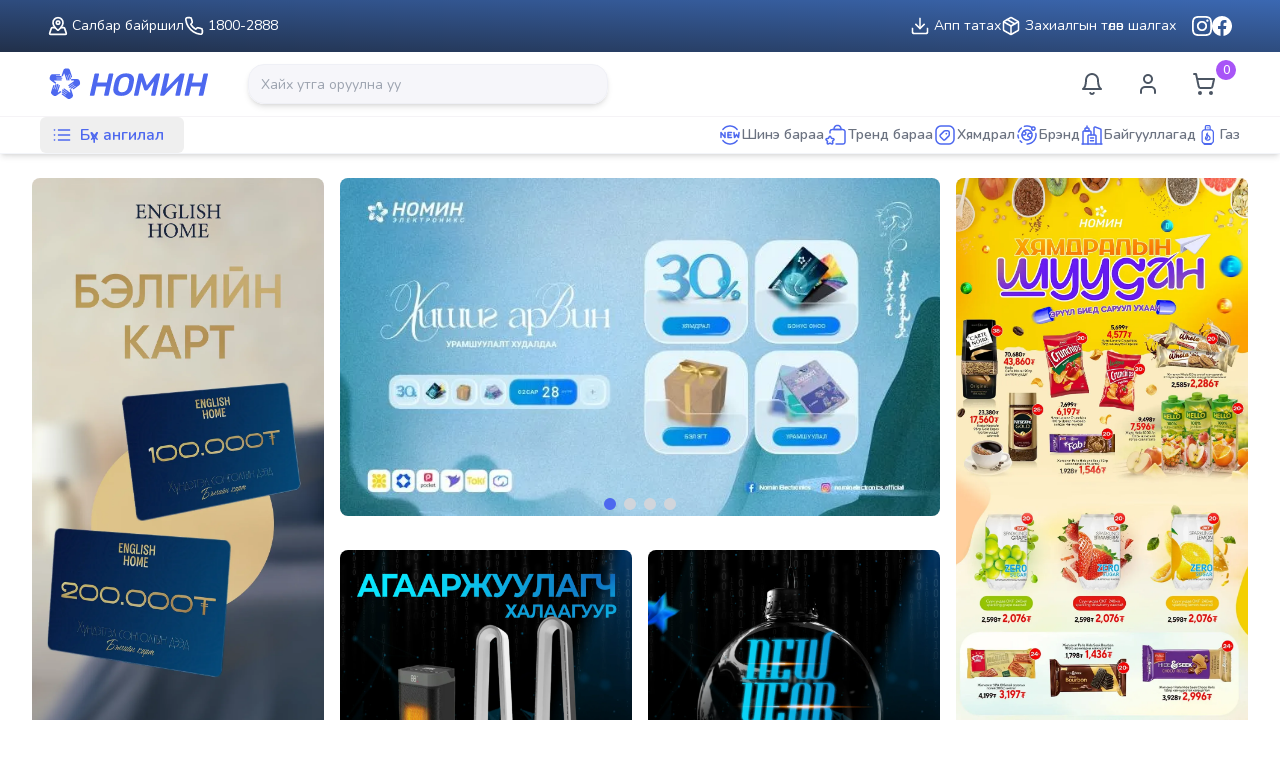

--- FILE ---
content_type: text/css; charset=UTF-8
request_url: https://nomin.mn/assets/app-BVgkjEQ_.css
body_size: 31
content:
@import"https://fonts.googleapis.com/css2?family=Montserrat:wght@100;200;300;400;500;600;700;800;900&family=Rubik:wght@300;400;500;600;700;800;900&family=Nunito:wght@200;300;400;500;600;700;800;900&family=Sofia&display=swap";body{font-family:Nunito,sans-serif}.embla__viewport{overflow:hidden}.embla__container{backface-visibility:hidden;display:flex;touch-action:pan-y;margin-left:-1rem;transition:height .2s}.swiper_embla__slide{flex:0 0 100%;min-width:0;padding-left:1rem;position:relative}.embla__slide{flex:0 0 100%;min-width:0;position:relative}.embla__slide__img{display:block;height:auto;width:100%;-o-object-fit:cover;object-fit:cover}.embla__dot{-webkit-appearance:none;background-color:transparent;touch-action:manipulation;display:inline-flex;text-decoration:none;cursor:pointer;border:0;padding:0;margin:0}.embla__dots{z-index:1;bottom:0rem;position:absolute;left:0;right:0;display:flex;justify-content:center;align-items:center}.embla__dot{width:2.4rem;height:2.4rem;display:flex;align-items:center;margin-right:.75rem;margin-left:.75rem}.embla__dot:after{background:#f9f9f9;border-radius:.2rem;width:100%;height:.3rem;content:""}.embla__dot--selected:after{background:linear-gradient(45deg,#2f70c1,#7461c3)}.nomin__carousel{position:relative}.expandingImage{viewtransitionname:"image-expand"}


--- FILE ---
content_type: application/javascript; charset=UTF-8
request_url: https://nomin.mn/assets/popover-BfOQNPBq.js
body_size: 1528
content:
import{j as c}from"./jsx-runtime-BGX7M3z7.js";import{r as p}from"./index-caxmlYbZ.js";import{c as $,a as P}from"./index-3SCIYfOV.js";import{u as A,c as L}from"./index-D29b7oJm.js";import{P as z,D as G}from"./index-DdC8PaKI.js";import{h as H,R as K,u as U,F as V}from"./index-CEZnfMhR.js";import{u as W}from"./index-bCZKwgoE.js";import{c as O,R as Z,A as _,C as q,a as B}from"./index-BtvG6F1a.js";import{P as w}from"./index-CwK1gBrB.js";import{P as E}from"./index-B27ldok1.js";import{u as J}from"./index-CAPq3F9N.js";import{c as Q}from"./index-DA6zxH04.js";var C="Popover",[b,_e]=$(C,[O]),m=O(),[X,d]=b(C),j=e=>{const{__scopePopover:n,children:t,open:a,defaultOpen:o,onOpenChange:r,modal:s=!1}=e,i=m(n),l=p.useRef(null),[u,g]=p.useState(!1),[h,f]=J({prop:a,defaultProp:o??!1,onChange:r,caller:C});return c.jsx(Z,{...i,children:c.jsx(X,{scope:n,contentId:W(),triggerRef:l,open:h,onOpenChange:f,onOpenToggle:p.useCallback(()=>f(x=>!x),[f]),hasCustomAnchor:u,onCustomAnchorAdd:p.useCallback(()=>g(!0),[]),onCustomAnchorRemove:p.useCallback(()=>g(!1),[]),modal:s,children:t})})};j.displayName=C;var N="PopoverAnchor",Y=p.forwardRef((e,n)=>{const{__scopePopover:t,...a}=e,o=d(N,t),r=m(t),{onCustomAnchorAdd:s,onCustomAnchorRemove:i}=o;return p.useEffect(()=>(s(),()=>i()),[s,i]),c.jsx(_,{...r,...a,ref:n})});Y.displayName=N;var F="PopoverTrigger",y=p.forwardRef((e,n)=>{const{__scopePopover:t,...a}=e,o=d(F,t),r=m(t),s=A(n,o.triggerRef),i=c.jsx(E.button,{type:"button","aria-haspopup":"dialog","aria-expanded":o.open,"aria-controls":o.contentId,"data-state":k(o.open),...a,ref:s,onClick:P(e.onClick,o.onOpenToggle)});return o.hasCustomAnchor?i:c.jsx(_,{asChild:!0,...r,children:i})});y.displayName=F;var R="PopoverPortal",[ee,oe]=b(R,{forceMount:void 0}),S=e=>{const{__scopePopover:n,forceMount:t,children:a,container:o}=e,r=d(R,n);return c.jsx(ee,{scope:n,forceMount:t,children:c.jsx(w,{present:t||r.open,children:c.jsx(z,{asChild:!0,container:o,children:a})})})};S.displayName=R;var v="PopoverContent",D=p.forwardRef((e,n)=>{const t=oe(v,e.__scopePopover),{forceMount:a=t.forceMount,...o}=e,r=d(v,e.__scopePopover);return c.jsx(w,{present:a||r.open,children:r.modal?c.jsx(re,{...o,ref:n}):c.jsx(ne,{...o,ref:n})})});D.displayName=v;var te=L("PopoverContent.RemoveScroll"),re=p.forwardRef((e,n)=>{const t=d(v,e.__scopePopover),a=p.useRef(null),o=A(n,a),r=p.useRef(!1);return p.useEffect(()=>{const s=a.current;if(s)return H(s)},[]),c.jsx(K,{as:te,allowPinchZoom:!0,children:c.jsx(M,{...e,ref:o,trapFocus:t.open,disableOutsidePointerEvents:!0,onCloseAutoFocus:P(e.onCloseAutoFocus,s=>{var i;s.preventDefault(),r.current||(i=t.triggerRef.current)==null||i.focus()}),onPointerDownOutside:P(e.onPointerDownOutside,s=>{const i=s.detail.originalEvent,l=i.button===0&&i.ctrlKey===!0,u=i.button===2||l;r.current=u},{checkForDefaultPrevented:!1}),onFocusOutside:P(e.onFocusOutside,s=>s.preventDefault(),{checkForDefaultPrevented:!1})})})}),ne=p.forwardRef((e,n)=>{const t=d(v,e.__scopePopover),a=p.useRef(!1),o=p.useRef(!1);return c.jsx(M,{...e,ref:n,trapFocus:!1,disableOutsidePointerEvents:!1,onCloseAutoFocus:r=>{var s,i;(s=e.onCloseAutoFocus)==null||s.call(e,r),r.defaultPrevented||(a.current||(i=t.triggerRef.current)==null||i.focus(),r.preventDefault()),a.current=!1,o.current=!1},onInteractOutside:r=>{var l,u;(l=e.onInteractOutside)==null||l.call(e,r),r.defaultPrevented||(a.current=!0,r.detail.originalEvent.type==="pointerdown"&&(o.current=!0));const s=r.target;((u=t.triggerRef.current)==null?void 0:u.contains(s))&&r.preventDefault(),r.detail.originalEvent.type==="focusin"&&o.current&&r.preventDefault()}})}),M=p.forwardRef((e,n)=>{const{__scopePopover:t,trapFocus:a,onOpenAutoFocus:o,onCloseAutoFocus:r,disableOutsidePointerEvents:s,onEscapeKeyDown:i,onPointerDownOutside:l,onFocusOutside:u,onInteractOutside:g,...h}=e,f=d(v,t),x=m(t);return U(),c.jsx(V,{asChild:!0,loop:!0,trapped:a,onMountAutoFocus:o,onUnmountAutoFocus:r,children:c.jsx(G,{asChild:!0,disableOutsidePointerEvents:s,onInteractOutside:g,onEscapeKeyDown:i,onPointerDownOutside:l,onFocusOutside:u,onDismiss:()=>f.onOpenChange(!1),children:c.jsx(q,{"data-state":k(f.open),role:"dialog",id:f.contentId,...x,...h,ref:n,style:{...h.style,"--radix-popover-content-transform-origin":"var(--radix-popper-transform-origin)","--radix-popover-content-available-width":"var(--radix-popper-available-width)","--radix-popover-content-available-height":"var(--radix-popper-available-height)","--radix-popover-trigger-width":"var(--radix-popper-anchor-width)","--radix-popover-trigger-height":"var(--radix-popper-anchor-height)"}})})})}),T="PopoverClose",ae=p.forwardRef((e,n)=>{const{__scopePopover:t,...a}=e,o=d(T,t);return c.jsx(E.button,{type:"button",...a,ref:n,onClick:P(e.onClick,()=>o.onOpenChange(!1))})});ae.displayName=T;var se="PopoverArrow",ce=p.forwardRef((e,n)=>{const{__scopePopover:t,...a}=e,o=m(t);return c.jsx(B,{...o,...a,ref:n})});ce.displayName=se;function k(e){return e?"open":"closed"}var ie=j,pe=y,le=S,I=D;const we=ie,Ee=pe,ue=p.forwardRef(({className:e,align:n="center",sideOffset:t=4,...a},o)=>c.jsx(le,{children:c.jsx(I,{ref:o,align:n,sideOffset:t,className:Q("z-50 w-72 rounded-md border bg-popover p-4 text-popover-foreground shadow-md outline-none data-[state=open]:animate-in data-[state=closed]:animate-out data-[state=closed]:fade-out-0 data-[state=open]:fade-in-0 data-[state=closed]:zoom-out-95 data-[state=open]:zoom-in-95 data-[side=bottom]:slide-in-from-top-2 data-[side=left]:slide-in-from-right-2 data-[side=right]:slide-in-from-left-2 data-[side=top]:slide-in-from-bottom-2",e),...a})}));ue.displayName=I.displayName;export{we as P,Ee as a,ue as b};


--- FILE ---
content_type: application/javascript; charset=UTF-8
request_url: https://nomin.mn/assets/radio-group-Bz99XQ4G.js
body_size: 2113
content:
import{r as o,a as $}from"./index-caxmlYbZ.js";import{G as se,w as X,c as pe}from"./use-flags-BL4qXare.js";import{l as H,o as Z,U as _,a as h,I as B,y as K,C as J,x as ce,s as de,u as fe,b as w,r as q}from"./keyboard-CElj2yok.js";import{T as me,p as ve,e as be,u as Re,s as ge,O as z,M as U,N as Q,a as Ee,I as $e}from"./form-B-Y_Oady.js";function he({container:e,accept:t,walk:n,enabled:a=!0}){let u=o.useRef(t),l=o.useRef(n);o.useEffect(()=>{u.current=t,l.current=n},[t,n]),H(()=>{if(!e||!a)return;let i=Z(e);if(!i)return;let d=u.current,s=l.current,k=Object.assign(x=>d(x),{acceptNode:d}),R=i.createTreeWalker(e,NodeFilter.SHOW_ELEMENT,k,!1);for(;R.nextNode();)s(R.currentNode)},[e,a,u,l])}let ee=o.createContext(null);function re(){let e=o.useContext(ee);if(e===null){let t=new Error("You used a <Label /> component, but it is not inside a relevant parent.");throw Error.captureStackTrace&&Error.captureStackTrace(t,re),t}return e}function te(){let[e,t]=o.useState([]);return[e.length>0?e.join(" "):void 0,o.useMemo(()=>function(n){let a=h(l=>(t(i=>[...i,l]),()=>t(i=>{let d=i.slice(),s=d.indexOf(l);return s!==-1&&d.splice(s,1),d}))),u=o.useMemo(()=>({register:a,slot:n.slot,name:n.name,props:n.props}),[a,n.slot,n.name,n.props]);return $.createElement(ee.Provider,{value:u},n.children)},[t])]}let ke="label";function Ce(e,t){let n=B(),{id:a=`headlessui-label-${n}`,passive:u=!1,...l}=e,i=re(),d=K(t);H(()=>i.register(a),[a,i.register]);let s={ref:d,...i.props,id:a};return u&&("onClick"in s&&(delete s.htmlFor,delete s.onClick),"onClick"in l&&delete l.onClick),J({ourProps:s,theirProps:l,slot:i.slot||{},defaultTag:ke,name:i.name||"Label"})}let Te=_(Ce),ye=Object.assign(Te,{});var Oe=(e=>(e[e.RegisterOption=0]="RegisterOption",e[e.UnregisterOption=1]="UnregisterOption",e))(Oe||{});let we={0(e,t){let n=[...e.options,{id:t.id,element:t.element,propsRef:t.propsRef}];return{...e,options:$e(n,a=>a.element.current)}},1(e,t){let n=e.options.slice(),a=e.options.findIndex(u=>u.id===t.id);return a===-1?e:(n.splice(a,1),{...e,options:n})}},V=o.createContext(null);V.displayName="RadioGroupDataContext";function ne(e){let t=o.useContext(V);if(t===null){let n=new Error(`<${e} /> is missing a parent <RadioGroup /> component.`);throw Error.captureStackTrace&&Error.captureStackTrace(n,ne),n}return t}let Y=o.createContext(null);Y.displayName="RadioGroupActionsContext";function oe(e){let t=o.useContext(Y);if(t===null){let n=new Error(`<${e} /> is missing a parent <RadioGroup /> component.`);throw Error.captureStackTrace&&Error.captureStackTrace(n,oe),n}return t}function xe(e,t){return fe(t.type,we,e,t)}let Fe="div";function Pe(e,t){let n=B(),{id:a=`headlessui-radiogroup-${n}`,value:u,defaultValue:l,form:i,name:d,onChange:s,by:k=(r,f)=>r===f,disabled:R=!1,...x}=e,C=h(typeof k=="string"?(r,f)=>{let c=k;return(r==null?void 0:r[c])===(f==null?void 0:f[c])}:k),[F,P]=o.useReducer(xe,{options:[]}),m=F.options,[N,S]=te(),[T,A]=X(),G=o.useRef(null),W=K(G,t),[v,M]=me(u,s,l),b=o.useMemo(()=>m.find(r=>!r.propsRef.current.disabled),[m]),y=o.useMemo(()=>m.some(r=>C(r.propsRef.current.value,v)),[m,v]),g=h(r=>{var f;if(R||C(r,v))return!1;let c=(f=m.find(O=>C(O.propsRef.current.value,r)))==null?void 0:f.propsRef.current;return c!=null&&c.disabled?!1:(M==null||M(r),!0)});he({container:G.current,accept(r){return r.getAttribute("role")==="radio"?NodeFilter.FILTER_REJECT:r.hasAttribute("role")?NodeFilter.FILTER_SKIP:NodeFilter.FILTER_ACCEPT},walk(r){r.setAttribute("role","none")}});let j=h(r=>{let f=G.current;if(!f)return;let c=Z(f),O=m.filter(p=>p.propsRef.current.disabled===!1).map(p=>p.element.current);switch(r.key){case w.Enter:Ee(r.currentTarget);break;case w.ArrowLeft:case w.ArrowUp:if(r.preventDefault(),r.stopPropagation(),z(O,U.Previous|U.WrapAround)===Q.Success){let p=m.find(L=>L.element.current===(c==null?void 0:c.activeElement));p&&g(p.propsRef.current.value)}break;case w.ArrowRight:case w.ArrowDown:if(r.preventDefault(),r.stopPropagation(),z(O,U.Next|U.WrapAround)===Q.Success){let p=m.find(L=>L.element.current===(c==null?void 0:c.activeElement));p&&g(p.propsRef.current.value)}break;case w.Space:{r.preventDefault(),r.stopPropagation();let p=m.find(L=>L.element.current===(c==null?void 0:c.activeElement));p&&g(p.propsRef.current.value)}break}}),E=h(r=>(P({type:0,...r}),()=>P({type:1,id:r.id}))),D=o.useMemo(()=>({value:v,firstOption:b,containsCheckedOption:y,disabled:R,compare:C,...F}),[v,b,y,R,C,F]),ae=o.useMemo(()=>({registerOption:E,change:g}),[E,g]),le={ref:W,id:a,role:"radiogroup","aria-labelledby":N,"aria-describedby":T,onKeyDown:j},ie=o.useMemo(()=>({value:v}),[v]),I=o.useRef(null),ue=ve();return o.useEffect(()=>{I.current&&l!==void 0&&ue.addEventListener(I.current,"reset",()=>{g(l)})},[I,g]),$.createElement(A,{name:"RadioGroup.Description"},$.createElement(S,{name:"RadioGroup.Label"},$.createElement(Y.Provider,{value:ae},$.createElement(V.Provider,{value:D},d!=null&&v!=null&&be({[d]:v}).map(([r,f],c)=>$.createElement(Re,{features:ge.Hidden,ref:c===0?O=>{var p;I.current=(p=O==null?void 0:O.closest("form"))!=null?p:null}:void 0,...ce({key:r,as:"input",type:"radio",checked:f!=null,hidden:!0,readOnly:!0,form:i,disabled:R,name:r,value:f})})),J({ourProps:le,theirProps:x,slot:ie,defaultTag:Fe,name:"RadioGroup"})))))}var Ae=(e=>(e[e.Empty=1]="Empty",e[e.Active=2]="Active",e))(Ae||{});let Ge="div";function Le(e,t){var n;let a=B(),{id:u=`headlessui-radiogroup-option-${a}`,value:l,disabled:i=!1,...d}=e,s=o.useRef(null),k=K(s,t),[R,x]=te(),[C,F]=X(),{addFlag:P,removeFlag:m,hasFlag:N}=pe(1),S=de({value:l,disabled:i}),T=ne("RadioGroup.Option"),A=oe("RadioGroup.Option");H(()=>A.registerOption({id:u,element:s,propsRef:S}),[u,A,s,S]);let G=h(E=>{var D;if(q(E.currentTarget))return E.preventDefault();A.change(l)&&(P(2),(D=s.current)==null||D.focus())}),W=h(E=>{if(q(E.currentTarget))return E.preventDefault();P(2)}),v=h(()=>m(2)),M=((n=T.firstOption)==null?void 0:n.id)===u,b=T.disabled||i,y=T.compare(T.value,l),g={ref:k,id:u,role:"radio","aria-checked":y?"true":"false","aria-labelledby":R,"aria-describedby":C,"aria-disabled":b?!0:void 0,tabIndex:b?-1:y||!T.containsCheckedOption&&M?0:-1,onClick:b?void 0:G,onFocus:b?void 0:W,onBlur:b?void 0:v},j=o.useMemo(()=>({checked:y,disabled:b,active:N(2)}),[y,b,N]);return $.createElement(F,{name:"RadioGroup.Description"},$.createElement(x,{name:"RadioGroup.Label"},J({ourProps:g,theirProps:d,slot:j,defaultTag:Ge,name:"RadioGroup.Option"})))}let Ne=_(Pe),Se=_(Le),We=Object.assign(Ne,{Option:Se,Label:ye,Description:se});export{We as i};


--- FILE ---
content_type: application/javascript; charset=UTF-8
request_url: https://nomin.mn/assets/utils-B8TN8UHr.js
body_size: -78
content:
function a(t){return new Intl.NumberFormat("en-US",{minimumFractionDigits:0,maximumFractionDigits:0}).format(t)+"₮"}function e(t){return"$"+new Intl.NumberFormat("en-US",{minimumFractionDigits:0,maximumFractionDigits:0}).format(t)}function o(t){return"€"+new Intl.NumberFormat("en-US",{minimumFractionDigits:0,maximumFractionDigits:0}).format(t)}function m(t){return new Intl.NumberFormat("en-US",{minimumFractionDigits:0,maximumFractionDigits:2}).format(t)}function u(t){const r={а:"a",б:"b",в:"v",г:"g",д:"d",е:"e",ё:"yo",ж:"j",з:"z",и:"i",й:"y",к:"k",л:"l",м:"m",н:"n",о:"o",ө:"o",п:"p",р:"r",с:"s",т:"t",у:"u",ү:"u",ф:"f",х:"h",ц:"ts",ч:"ch",ш:"sh",щ:"sh",ъ:"",ы:"y",ь:"",э:"e",ю:"yu",я:"ya"," ":""},n=t.toLowerCase().split("").map(i=>r[i]??i).join("");return encodeURIComponent(n)}function s(t){return t?t.charAt(0).toUpperCase()+t.slice(1).toLowerCase():""}function c(t){if(!t)return{};const r=t.trim();return r.startsWith("linear-gradient")||r.startsWith("radial-gradient")?{background:r.replace(/^background\s*:\s*/,"")}:{backgroundColor:r}}export{a,e as b,o as c,m as d,s as f,c as g,u as t};


--- FILE ---
content_type: application/javascript; charset=UTF-8
request_url: https://nomin.mn/assets/use-toggle-state-DEkkCufv.js
body_size: -437
content:
import{r as l}from"./index-caxmlYbZ.js";const p=(n=!1)=>{const[o,e]=l.useState(n),s=()=>{e(!1)},a=()=>{e(!0)},c=()=>{e(r=>!r)},t=[o,a,s,c];return t.state=o,t.open=a,t.close=s,t.toggle=c,t};export{p as u};


--- FILE ---
content_type: application/javascript; charset=UTF-8
request_url: https://nomin.mn/assets/addressList-5Zj9Qtqw.js
body_size: 13354
content:
const e=[{id:100,name:"Улаанбаатар",code:"ub",duureg:[{id:101,name:"Багануур",duureg:[{id:1,name:"1-р хороо"},{id:2,name:"2-р хороо"},{id:3,name:"3-р хороо"},{id:4,name:"4-р хороо"},{id:5,name:"5-р хороо"}]},{id:102,name:"Багахангай",duureg:[{id:6,name:"1-р хороо"},{id:7,name:"2-р хороо"}]},{id:103,name:"Баянгол",duureg:[{id:8,name:"1-р хороо"},{id:9,name:"2-р хороо"},{id:10,name:"3-р хороо"},{id:11,name:"4-р хороо"},{id:12,name:"5-р хороо"},{id:13,name:"6-р хороо"},{id:14,name:"7-р хороо"},{id:15,name:"8-р хороо"},{id:16,name:"9-р хороо"},{id:17,name:"10-р хороо"},{id:18,name:"11-р хороо"},{id:19,name:"12-р хороо"},{id:20,name:"13-р хороо"},{id:21,name:"14-р хороо"},{id:22,name:"15-р хороо"},{id:23,name:"16-р хороо"},{id:24,name:"17-р хороо"},{id:25,name:"18-р хороо"},{id:26,name:"19-р хороо"},{id:27,name:"20-р хороо"},{id:28,name:"21-р хороо"},{id:29,name:"22-р хороо"},{id:30,name:"23-р хороо"},{id:31,name:"24-р хороо"},{id:32,name:"25-р хороо"},{id:33,name:"26-р хороо"},{id:34,name:"27-р хороо"},{id:35,name:"28-р хороо"},{id:36,name:"29-р хороо"},{id:37,name:"30-р хороо"},{id:38,name:"31-р хороо"},{id:39,name:"32-р хороо"},{id:40,name:"33-р хороо"},{id:41,name:"34-р хороо"}]},{id:104,name:"Баянзүрх",duureg:[{id:42,name:"1-р хороо"},{id:43,name:"2-р хороо"},{id:44,name:"3-р хороо"},{id:45,name:"4-р хороо"},{id:46,name:"5-р хороо"},{id:47,name:"6-р хороо"},{id:48,name:"7-р хороо"},{id:49,name:"8-р хороо"},{id:50,name:"9-р хороо"},{id:51,name:"10-р хороо"},{id:52,name:"11-р хороо"},{id:53,name:"12-р хороо"},{id:54,name:"13-р хороо"},{id:55,name:"14-р хороо"},{id:56,name:"15-р хороо"},{id:57,name:"16-р хороо"},{id:58,name:"17-р хороо"},{id:59,name:"18-р хороо"},{id:60,name:"19-р хороо"},{id:61,name:"20-р хороо"},{id:62,name:"21-р хороо"},{id:63,name:"22-р хороо"},{id:64,name:"23-р хороо"},{id:65,name:"24-р хороо"},{id:66,name:"25-р хороо"},{id:67,name:"26-р хороо"},{id:68,name:"27-р хороо"},{id:69,name:"28-р хороо"},{id:70,name:"29-р хороо"},{id:71,name:"30-р хороо"},{id:72,name:"31-р хороо"},{id:73,name:"32-р хороо"},{id:74,name:"33-р хороо"},{id:75,name:"34-р хороо"},{id:76,name:"35-р хороо"},{id:77,name:"36-р хороо"},{id:78,name:"37-р хороо"},{id:79,name:"38-р хороо"},{id:80,name:"39-р хороо"},{id:81,name:"40-р хороо"},{id:82,name:"41-р хороо"},{id:83,name:"42-р хороо"},{id:84,name:"43-р хороо"}]},{id:105,name:"Налайх",duureg:[{id:85,name:"1-р хороо"},{id:86,name:"2-р хороо"},{id:87,name:"3-р хороо"},{id:88,name:"4-р хороо"},{id:89,name:"5-р хороо"},{id:90,name:"6-р хороо"},{id:91,name:"7-р хороо"},{id:92,name:"8-р хороо"}]},{id:106,name:"Сонгинохайрхан",duureg:[{id:92,name:"1-р хороо"},{id:93,name:"2-р хороо"},{id:94,name:"3-р хороо"},{id:95,name:"4-р хороо"},{id:96,name:"5-р хороо"},{id:97,name:"6-р хороо"},{id:98,name:"7-р хороо"},{id:99,name:"8-р хороо"},{id:100,name:"9-р хороо"},{id:101,name:"10-р хороо"},{id:102,name:"11-р хороо"},{id:103,name:"12-р хороо"},{id:104,name:"13-р хороо"},{id:105,name:"14-р хороо"},{id:106,name:"15-р хороо"},{id:107,name:"16-р хороо"},{id:108,name:"17-р хороо"},{id:109,name:"18-р хороо"},{id:110,name:"19-р хороо"},{id:111,name:"20-р хороо"},{id:112,name:"21-р хороо"},{id:113,name:"22-р хороо"},{id:114,name:"23-р хороо"},{id:115,name:"24-р хороо"},{id:116,name:"25-р хороо"},{id:117,name:"26-р хороо"},{id:118,name:"27-р хороо"},{id:119,name:"28-р хороо"},{id:120,name:"29-р хороо"},{id:121,name:"30-р хороо"},{id:122,name:"31-р хороо"},{id:123,name:"32-р хороо"},{id:124,name:"33-р хороо"},{id:125,name:"34-р хороо"},{id:126,name:"35-р хороо"},{id:127,name:"36-р хороо"},{id:128,name:"37-р хороо"},{id:129,name:"38-р хороо"},{id:130,name:"39-р хороо"},{id:131,name:"40-р хороо"},{id:132,name:"41-р хороо"},{id:133,name:"42-р хороо"},{id:134,name:"43-р хороо"}]},{id:107,name:"Сүхбаатар",duureg:[{id:135,name:"1-р хороо"},{id:136,name:"2-р хороо"},{id:137,name:"3-р хороо"},{id:138,name:"4-р хороо"},{id:139,name:"5-р хороо"},{id:140,name:"6-р хороо"},{id:141,name:"7-р хороо"},{id:142,name:"8-р хороо"},{id:143,name:"9-р хороо"},{id:144,name:"10-р хороо"},{id:145,name:"11-р хороо"},{id:146,name:"12-р хороо"},{id:147,name:"13-р хороо"},{id:148,name:"14-р хороо"},{id:149,name:"15-р хороо"},{id:150,name:"16-р хороо"},{id:151,name:"17-р хороо"},{id:152,name:"18-р хороо"},{id:153,name:"19-р хороо"},{id:154,name:"20-р хороо"}]},{id:108,name:"Хан-Уул",duureg:[{id:155,name:"1-р хороо"},{id:156,name:"2-р хороо"},{id:157,name:"3-р хороо"},{id:158,name:"4-р хороо"},{id:159,name:"5-р хороо"},{id:160,name:"6-р хороо"},{id:161,name:"7-р хороо"},{id:162,name:"8-р хороо"},{id:163,name:"9-р хороо"},{id:164,name:"10-р хороо"},{id:165,name:"11-р хороо"},{id:166,name:"12-р хороо"},{id:167,name:"13-р хороо"},{id:168,name:"14-р хороо"},{id:169,name:"15-р хороо"},{id:170,name:"16-р хороо"},{id:171,name:"17-р хороо"},{id:172,name:"18-р хороо"},{id:173,name:"19-р хороо"},{id:174,name:"20-р хороо"},{id:175,name:"21-р хороо"},{id:176,name:"22-р хороо"},{id:177,name:"23-р хороо"},{id:178,name:"24-р хороо"},{id:179,name:"25-р хороо"}]},{id:109,name:"Чингэлтэй",duureg:[{id:180,name:"1-р хороо"},{id:181,name:"2-р хороо"},{id:182,name:"3-р хороо"},{id:183,name:"4-р хороо"},{id:184,name:"5-р хороо"},{id:185,name:"6-р хороо"},{id:186,name:"7-р хороо"},{id:187,name:"8-р хороо"},{id:188,name:"9-р хороо"},{id:189,name:"10-р хороо"},{id:190,name:"11-р хороо"},{id:191,name:"12-р хороо"},{id:192,name:"13-р хороо"},{id:193,name:"14-р хороо"},{id:194,name:"15-р хороо"},{id:195,name:"16-р хороо"},{id:196,name:"17-р хороо"},{id:197,name:"18-р хороо"},{id:198,name:"19-р хороо"},{id:199,name:"20-р хороо"},{id:200,name:"21-р хороо"},{id:201,name:"22-р хороо"},{id:202,name:"23-р хороо"},{id:203,name:"24-р хороо"},{id:204,name:"25-р хороо"}]},{id:110,name:"Эрдэнэт хот",duureg:[]}]},{id:2,name:"Архангай",code:"ar",duureg:[{id:201,name:"Батцэнгэл"},{id:202,name:"Булган"},{id:203,name:"Жаргалант"},{id:204,name:"Ихтамир"},{id:205,name:"Өгийнуур"},{id:206,name:"Өлзийт"},{id:207,name:"Өндөр-Улаан"},{id:208,name:"Тариат"},{id:209,name:"Төвшрүүлэх"},{id:210,name:"Хайрхан"},{id:211,name:"Хангай"},{id:212,name:"Хашаат"},{id:213,name:"Хотонт"},{id:214,name:"Цахир"},{id:215,name:"Цэнхэр"},{id:216,name:"Цэцэрлэг"},{id:217,name:"Чулуут"},{id:218,name:"Эрдэнэбулган"},{id:219,name:"Эрдэнэмандал"}]},{id:3,name:"Баян-Өлгий",code:"bo",duureg:[{id:301,name:"Алтай"},{id:302,name:"Алтанцөгц"},{id:303,name:"Баяннуур"},{id:304,name:"Бугат"},{id:305,name:"Булган"},{id:306,name:"Буянт"},{id:307,name:"Дэлүүн"},{id:308,name:"Ногооннуур"},{id:309,name:"Өлгий",branch:"ulgii",code:"220733168857700000"},{id:310,name:"Сагсай"},{id:311,name:"Толбо"},{id:312,name:"Улаанхус"},{id:313,name:"Цэнгэл"}]},{id:4,name:"Баянхонгор",code:"ba",duureg:[{id:401,name:"Баацагаан"},{id:402,name:"Баянбулаг"},{id:403,name:"Баянговь"},{id:404,name:"Баянлиг"},{id:405,name:"Баян-Овоо"},{id:406,name:"Баян-Өндөр"},{id:407,name:"Баянхонгор",branch:"bayankhongor",code:"241205000391700000"},{id:408,name:"Баянцагаан"},{id:409,name:"Богд"},{id:410,name:"Бөмбөгөр"},{id:411,name:"Бууцагаан"},{id:412,name:"Галуут"},{id:413,name:"Гурванбулаг"},{id:414,name:"Жаргалант"},{id:415,name:"Жинст"},{id:416,name:"Заг"},{id:417,name:"Өлзийт"},{id:418,name:"Хүрээмарал"},{id:419,name:"Шинэжинст"},{id:420,name:"Эрдэнэцогт"}]},{id:5,name:"Булган",code:"bu",duureg:[{id:501,name:"Баян-Агт"},{id:502,name:"Баяннуур"},{id:503,name:"Бугат"},{id:504,name:"Булган"},{id:505,name:"Бүрэгхангай"},{id:506,name:"Гурванбулаг"},{id:507,name:"Дашинчилэн"},{id:508,name:"Могод"},{id:509,name:"Орхон"},{id:510,name:"Рашаант"},{id:511,name:"Сайхан"},{id:512,name:"Сэлэнгэ"},{id:513,name:"Тэшиг"},{id:514,name:"Хангал"},{id:515,name:"Хишиг-Өндөр"},{id:516,name:"Хутаг-Өндөр"}]},{id:6,name:"Говь-Алтай",code:"ga",duureg:[{id:601,name:"Алтай"},{id:602,name:"Баян-Уул"},{id:603,name:"Бигэр"},{id:604,name:"Бугат"},{id:605,name:"Дарви"},{id:606,name:"Дэлгэр"},{id:607,name:"Есөнбулаг"},{id:608,name:"Жаргалан"},{id:609,name:"Тайшир"},{id:610,name:"Тонхил"},{id:611,name:"Төгрөг"},{id:612,name:"Халиун"},{id:613,name:"Хөхморьт"},{id:614,name:"Цогт"},{id:615,name:"Цээл"},{id:616,name:"Чандмань"},{id:617,name:"Шарга"},{id:618,name:"Эрдэнэ"}]},{id:7,name:"Говьсүмбэр",code:"gs",duureg:[{id:701,name:"Баянтал"},{id:702,name:"Сүмбэр"},{id:703,name:"Шивээговь"}]},{id:8,name:"Дархан-Уул",code:"da",duureg:[{id:801,name:"Дархан",branch:"darkhan",code:"2007121500010"},{id:802,name:"Орхон"},{id:803,name:"Хонгор"},{id:804,name:"Шарынгол"}]},{id:9,name:"Дорноговь",code:"dg",duureg:[{id:901,name:"Айраг"},{id:902,name:"Алтанширээ"},{id:903,name:"Даланжаргалан"},{id:904,name:"Дэлгэрэх"},{id:909,name:"Сайншанд",branch:"dornogovi",code:"150421495744300001"},{id:905,name:"Замын-Үүд",branch:"zamiinuud",code:"200605133492300000"},{id:906,name:"Иххэт"},{id:907,name:"Мандах"},{id:908,name:"Өргөн"},{id:910,name:"Сайхандулаан"},{id:911,name:"Улаанбадрах"},{id:912,name:"Хатанбулаг"},{id:913,name:"Хөвсгөл"},{id:914,name:"Эрдэнэ"}]},{id:10,name:"Дорнод",code:"do",duureg:[{id:1001,name:"Баяндун"},{id:1002,name:"Баянтүмэн"},{id:1003,name:"Баян-Уул"},{id:1004,name:"Булган"},{id:1005,name:"Гурванзагал"},{id:1006,name:"Дашбалбар"},{id:1007,name:"Матад"},{id:1008,name:"Сэргэлэн"},{id:1009,name:"Халхгол"},{id:1010,name:"Хөлөнбуйр"},{id:1011,name:"Хэрлэн",branch:"dornod",code:"198912290000000001"},{id:1012,name:"Цагаан-Овоо"},{id:1013,name:"Чойбалсан"},{id:1014,name:"Чулуунхороот"}]},{id:11,name:"Дундговь",code:"du",duureg:[{id:1101,name:"Адаацаг"},{id:1102,name:"Баянжаргалан"},{id:1103,name:"Говь-Угтаал"},{id:1104,name:"Гурвансайхан"},{id:1105,name:"Дэлгэрхангай"},{id:1106,name:"Дэлгэрцогт"},{id:1107,name:"Дэрэн"},{id:1108,name:"Луус"},{id:1109,name:"Өлзийт"},{id:1110,name:"Өндөршил"},{id:1111,name:"Сайнцагаан",branch:"mandalgovi",code:"220804171646000000"},{id:1112,name:"Сайхан-Овоо"},{id:1113,name:"Хулд"},{id:1114,name:"Цагаандэлгэр"},{id:1115,name:"Эрдэнэдалай"}]},{id:12,name:"Завхан",code:"za",duureg:[{id:1201,name:"Алдархаан"},{id:1202,name:"Асгат"},{id:1203,name:"Баянтэс"},{id:1204,name:"Баянхайрхан"},{id:1205,name:"Дөрвөлжин"},{id:1206,name:"Завханмандал"},{id:1207,name:"Идэр"},{id:1208,name:"Их-Уул"},{id:1209,name:"Нөмрөг"},{id:1210,name:"Отгон"},{id:1211,name:"Сантмаргац"},{id:1212,name:"Сонгино"},{id:1213,name:"Тосонцэнгэл"},{id:1214,name:"Түдэвтэй"},{id:1215,name:"Тэлмэн"},{id:1216,name:"Тэс"},{id:1217,name:"Улиастай"},{id:1218,name:"Ургамал"},{id:1219,name:"Цагаанхайрхан"},{id:1220,name:"Цагаанчулуут"},{id:1221,name:"Цэцэн-Уул"},{id:1222,name:"Шилүүстэй"},{id:1223,name:"Эрдэнэхайрхан"},{id:1224,name:"Яруу"}]},{id:13,name:"Орхон",code:"or",duureg:[{id:1301,name:"Баян-Өндөр",branch:"erdenet",code:"201310110000000001"},{id:1302,name:"Жаргалант"}]},{id:14,name:"Өвөрхангай",code:"ov",duureg:[{id:1401,name:"Арвайхээр",branch:"arvaikheer",code:"190626618269100000"},{id:1402,name:"Баруунбаян-Улаан"},{id:1403,name:"Бат-Өлзий"},{id:1404,name:"Баян-Өндөр"},{id:1405,name:"Баянгол"},{id:1406,name:"Богд"},{id:1407,name:"Бүрд"},{id:1408,name:"Гучин-Ус"},{id:1409,name:"Есөнзүйл"},{id:1410,name:"Зүүнбаян-Улаан"},{id:1411,name:"Нарийнтээл"},{id:1412,name:"Өлзийт"},{id:1413,name:"Сант"},{id:1414,name:"Тарагт"},{id:1415,name:"Төгрөг"},{id:1416,name:"Уянга"},{id:1417,name:"Хайрхандулаан"},{id:1418,name:"Хархорин"},{id:1419,name:"Хужирт"}]},{id:15,name:"Өмнөговь",code:"om",duureg:[{id:1501,name:"Баяндалай"},{id:1502,name:"Баян-Овоо"},{id:1503,name:"Булган"},{id:1504,name:"Гурвантэс"},{id:1505,name:"Даланзадгад",branch:"dalanzadgad",code:"201109270000000001"},{id:1506,name:"Мандал-Овоо"},{id:1507,name:"Манлай"},{id:1508,name:"Ноён"},{id:1509,name:"Номгон"},{id:1510,name:"Сэврэй"},{id:1511,name:"Ханбогд"},{id:1512,name:"Ханхонгор"},{id:1513,name:"Хүрмэн"},{id:1514,name:"Цогт-Овоо"},{id:1515,name:"Цогтцэций"}]},{id:16,name:"Сүхбаатар",code:"su",duureg:[{id:1601,name:"Асгат"},{id:1602,name:"Баруун-Урт",branch:"sukhbaatar",code:"201312240000000001"},{id:1603,name:"Баяндэлгэр"},{id:1604,name:"Дарьганга"},{id:1605,name:"Мөнххаан"},{id:1606,name:"Наран"},{id:1607,name:"Онгон"},{id:1608,name:"Сүхбаатар"},{id:1609,name:"Түвшинширээ"},{id:1610,name:"Түмэнцогт"},{id:1611,name:"Уулбаян"},{id:1612,name:"Халзан"},{id:1613,name:"Эрдэнэцагаан"}]},{id:17,name:"Сэлэнгэ",code:"se",duureg:[{id:1701,name:"Алтанбулаг"},{id:1702,name:"Баруунбүрэн"},{id:1703,name:"Баянгол"},{id:1704,name:"Ерөө"},{id:1705,name:"Жавхлант"},{id:1706,name:"Зүүнбүрэн"},{id:1707,name:"Мандал"},{id:1708,name:"Орхон"},{id:1709,name:"Орхонтуул"},{id:1710,name:"Сант"},{id:1711,name:"Сайхан"},{id:1712,name:"Сүхбаатар"},{id:1713,name:"Түшиг"},{id:1714,name:"Хүдэр"},{id:1715,name:"Хушаат"},{id:1716,name:"Цагааннуур"},{id:1717,name:"Шаамар"}]},{id:18,name:"Төв",code:"to",duureg:[{id:1801,name:"Алтанбулаг"},{id:1802,name:"Аргалант"},{id:1803,name:"Архуст"},{id:1804,name:"Батсүмбэр"},{id:1805,name:"Баян"},{id:1806,name:"Баяндэлгэр"},{id:1807,name:"Баянжаргалан"},{id:1808,name:"Баян-Өнжүүл"},{id:1809,name:"Баянхангай"},{id:1810,name:"Баянцагаан"},{id:1811,name:"Баянцогт"},{id:1812,name:"Баянчандмань"},{id:1813,name:"Борнуур"},{id:1814,name:"Бүрэн"},{id:1815,name:"Дэлгэрхаан"},{id:1816,name:"Жаргалант"},{id:1817,name:"Заамар"},{id:1818,name:"Зуунмод",branch:"zuunmod",code:"181227350099900000"},{id:1819,name:"Лүн"},{id:1820,name:"Мөнгөнморьт"},{id:1821,name:"Өндөрширээт"},{id:1822,name:"Сүмбэр"},{id:1823,name:"Сэргэлэн"},{id:1824,name:"Угтаалцайдам"},{id:1825,name:"Цээл"},{id:1826,name:"Эрдэнэ"},{id:1827,name:"Эрдэнэсант"}]},{id:19,name:"Увс",code:"uv",duureg:[{id:1901,name:"Баруунтуруун"},{id:1902,name:"Бөхмөрөн"},{id:1903,name:"Давст"},{id:1904,name:"Завхан"},{id:1905,name:"Зүүнговь"},{id:1906,name:"Зүүнхангай"},{id:1907,name:"Малчин"},{id:1908,name:"Наранбулаг"},{id:1909,name:"Өлгий"},{id:1910,name:"Өмнөговь"},{id:1911,name:"Өндөрхангай"},{id:1912,name:"Сагил"},{id:1913,name:"Тариалан"},{id:1914,name:"Тэс"},{id:1915,name:"Түргэн"},{id:1916,name:"Улаангом",branch:"uvs",code:"200613142471000000"},{id:1917,name:"Ховд"},{id:1918,name:"Хяргас"},{id:1919,name:"Цагаанхайрхан"}]},{id:20,name:"Ховд",code:"ho",duureg:[{id:2001,name:"Алтай"},{id:2002,name:"Булган"},{id:2003,name:"Буянт"},{id:2004,name:"Дарви"},{id:2005,name:"Дөргөн"},{id:2006,name:"Дуут"},{id:2007,name:"Жаргалант",branch:"khovd",code:"2007121500012"},{id:2008,name:"Зэрэг"},{id:2009,name:"Манхан"},{id:2010,name:"Мөнххайрхан"},{id:2011,name:"Мөст"},{id:2012,name:"Мянгад"},{id:2013,name:"Үенч"},{id:2014,name:"Ховд"},{id:2015,name:"Чандмань"},{id:2016,name:"Цэцэг"},{id:2017,name:"Эрдэнэбүрэн"}]},{id:21,name:"Хөвсгөл",code:"hu",duureg:[{id:2101,name:"Алаг-Эрдэнэ"},{id:2102,name:"Арбулаг"},{id:2103,name:"Баянзүрх"},{id:2104,name:"Бүрэнтогтох"},{id:2105,name:"Галт"},{id:2106,name:"Жаргалант"},{id:2107,name:"Их-Уул"},{id:2108,name:"Мөрөн",branch:"khuvsgul",code:"180606117831300000"},{id:2109,name:"Рашаант"},{id:2110,name:"Рэнчинлхүмбэ"},{id:2111,name:"Тариалан"},{id:2112,name:"Тосонцэнгэл"},{id:2113,name:"Төмөрбулаг"},{id:2114,name:"Түнэл"},{id:2115,name:"Улаан-Уул"},{id:2116,name:"Ханх"},{id:2117,name:"Хатгал"},{id:2118,name:"Цагааннуур"},{id:2119,name:"Цагаан-Уул"},{id:2120,name:"Цагаан-Үүр"},{id:2121,name:"Цэцэрлэг"},{id:2122,name:"Чандмань-Өндөр"},{id:2123,name:"Шинэ-Идэр"},{id:2124,name:"Эрдэнэбулган"}]},{id:22,name:"Хэнтий",code:"he",duureg:[{id:2201,name:"Батноров"},{id:2202,name:"Батширээт"},{id:2203,name:"Баян-Адарга"},{id:2204,name:"Баян-Овоо"},{id:2205,name:"Баянмөнх"},{id:2206,name:"Баянхутаг"},{id:2207,name:"Биндэр"},{id:2208,name:"Дадал"},{id:2209,name:"Дархан"},{id:2210,name:"Дэлгэрхаан"},{id:2211,name:"Галшар"},{id:2212,name:"Жаргалтхаан"},{id:2213,name:"Хэрлэн",branch:"undurkhaan",code:"190612592457900000"},{id:2214,name:"Мөрөн"},{id:2215,name:"Норовлин"},{id:2216,name:"Өмнөдэлгэр"},{id:2217,name:"Цэнхэрмандал"}]}],a=[{label:"Улаанбаатар",value:"UB"},{label:"Архангай",value:"AR"},{label:"Баян-Өлгий",value:"BO"},{label:"Баянхонгор",value:"BA"},{label:"Булган",value:"BU"},{label:"Говь-Алтай",value:"GA"},{label:"Говьсүмбэр",value:"GS"},{label:"Дархан-Уул",value:"DA"},{label:"Дорноговь",value:"DG"},{label:"Дорнод",value:"DO"},{label:"Дундговь",value:"DU"},{label:"Завхан",value:"ZA"},{label:"Орхон",value:"OR"},{label:"Өвөрхангай",value:"OV"},{label:"Өмнөговь",value:"OM"},{label:"Сүхбаатар",value:"SU"},{label:"Сэлэнгэ",value:"SE"},{label:"Төв",value:"TO"},{label:"Увс",value:"UV"},{label:"Ховд",value:"HO"},{label:"Хөвсгөл",value:"HU"},{label:"Хэнтий",value:"HE"}],n=[{name:"Түмэн Моол",address:"Баянзүрх дүүрэг, 25-р хороо, Түмэн молл худалдааны төв, 1давхарт Номин супермаркет",storeType:"Супермаркет",district:"Баянзүрх",subdistrict:"25-р хороо",image:"https://assets.nomin.mn/web/branch-images/tumenmall.png"},{name:"Сэлбэ",address:"Баянзүрх дүүрэг, 1-р хороо, 12-р хороолол, Их тойруу, 91/1, 91/2 байр 1-р давхарт Номин Супермаркет",storeType:"Супермаркет",district:"Баянзүрх",subdistrict:"1-р хороо",image:"https://assets.nomin.mn/web/branch-images/selbe.png",branch:"selbe"},{name:"Рапид хотхон",address:"Хан-Уул дүүрэг, 15-р хороо, Рапид Хурд хотхоны 4-р байр 1 тоот",storeType:"Супермаркет",district:"Хан-Уул",subdistrict:"15-р хороо",image:"https://assets.nomin.mn/web/branch-images/rapid.png",branch:"rapid"},{name:"Ривер Гарден",address:"Хан-Уул дүүрэг, 11-р хороо, Ривер Гарден хотхон",storeType:"Супермаркет",district:"Хан-Уул",subdistrict:"11-р хороо",image:"https://assets.nomin.mn/web/branch-images/river.png",branch:"rivergarden"},{name:"Нарны хороолол",address:"Баянгол дүүрэг, 3-р хороо, Нарны хороолол",storeType:"Супермаркет",district:"Баянгол",subdistrict:"3-р хороо",image:"https://assets.nomin.mn/web/branch-images/narnihoroolol.png",branch:"narniikhoroolol"},{name:"ЭНЭШТ",address:"Баянгол дүүрэг, 15-р хороо, Билэг их дэлгүүр",storeType:"Супермаркет",district:"Баянгол",subdistrict:"15-р хороо",image:"https://assets.nomin.mn/web/branch-images/enesht.png",branch:"bileg"},{name:"11-р хороолол",address:"Сүхбаатар дүүрэг, 7-р хороо, Эрхүүгийн гудамж, Этуаль төв",storeType:"Супермаркет",district:"Сүхбаатар",subdistrict:"7-р хороо",image:"https://assets.nomin.mn/web/branch-images/11horoolol.png",branch:"arvannegkhoroolol"},{name:"Аз жаргал",address:"Сүхбаатар дүүрэг, 11-р хороо, Ногоон Нуурын гудамж, 301-р байр",storeType:"Супермаркет",district:"Сүхбаатар",subdistrict:"11-р хороо",image:"https://assets.nomin.mn/web/branch-images/azjargal.png",branch:"azjargal"},{name:"Москва хороолол",address:"Сонгинохайрхан дүүрэг, 29-р хороо, Москва хороолол, 18070, Москвагийн гудамж , 125",storeType:"Супермаркет",district:"Сонгинохайрхан",subdistrict:"29-р хороо",image:"https://assets.nomin.mn/web/branch-images/moskva.png",branch:"moskow"},{name:"Нарны гүүр",address:"Баянгол дүүрэг, 3-р хороо, Нарны гүүр,",storeType:"Супермаркет",district:"Баянгол",subdistrict:"3-р хороо",image:"https://assets.nomin.mn/web/branch-images/narniguur.png",branch:"narniiguur"},{name:"Зунжин",address:"Чингэлтэй дүүрэг, 19-р хороо, Санзайн гудамж",storeType:"Супермаркет",district:"Чингэлтэй",subdistrict:"19-р хороо",image:"https://assets.nomin.mn/web/branch-images/zunjin.png",branch:"zunjin"},{name:"Их Монгол",address:"Баянзүрх дүүрэг, 26-р хороо, Их Монгол Тауэр",storeType:"Супермаркет",district:"Баянзүрх",subdistrict:"26-р хороо",image:"https://assets.nomin.mn/web/branch-images/ihmongol.png",branch:"ikhmongol"},{name:"7-н буудал",address:"Сүхбаатар дүүрэг, 14-р хороо, 7-н буудал, Бүрэн Плаза төв",storeType:"Супермаркет",district:"Сүхбаатар",subdistrict:"14-р хороо",image:"https://assets.nomin.mn/web/branch-images/7buudal.png"},{name:"Жуков",address:"Баянзүрх дүүрэг, 14-р хороо, Энхтайвны өргөн чөлөө, Жуковын хөшөөний замын урд талд",storeType:"Супермаркет",district:"Баянзүрх",subdistrict:"14-р хороо",image:"https://assets.nomin.mn/web/branch-images/jukov.png",branch:"jukow"},{name:"Өнөр плаза",address:"Сүхбаатар дүүрэг, 15-р хороо, 1-р хороолол, Өнөр плаза, 1-р давхар",storeType:"Супермаркет",district:"Сүхбаатар",subdistrict:"15-р хороо",image:"https://assets.nomin.mn/web/branch-images/unurplaza.png",branch:"negkhoroolol"},{name:"Андууд",address:"Баянгол дүүрэг, 2-р хороо, Энхтайваны өргөн чөлөө, ТБД Андууд",storeType:"Супермаркет",district:"Баянгол",subdistrict:"2-р хороо",image:"https://assets.nomin.mn/web/branch-images/anduud.png",branch:"anduud"},{name:"Зайсан",address:"Хан-Уул дүүрэг, 11-р хороо, White Hill Residence хотхон, 100/9 байр",storeType:"Супермаркет",district:"Хан-Уул",subdistrict:"11-р хороо",image:"https://assets.nomin.mn/web/branch-images/zaisan.png",branch:"whitehill"},{name:"Зүүн 4 зам",address:"Баянзүрх дүүрэг, 4-р хороо, Зүүн 4 зам, Оршил хотхон",storeType:"Супермаркет",district:"Баянзүрх",subdistrict:"4-р хороо",image:"https://assets.nomin.mn/web/branch-images/zuun4zam.png",branch:"zuunduruv"},{name:"Улсын Их Дэлгүүр",address:"Чингэлтэй дүүрэг, 3-р хороо, Энхтайваны өргөн чөлөө, УИД ХК-ийн байр",storeType:"Хайпермаркет",district:"Чингэлтэй",subdistrict:"3-р хороо",image:"https://assets.nomin.mn/web/branch-images/uid.png",branch:"uid"},{name:"Номин Плаза Их Дэлгүүр",address:"Баянгол дүүрэг, 14-р хороо, Ард Аюушийн өргөн чөлөө,",storeType:"Хайпермаркет",district:"Баянгол",subdistrict:"14-р хороо",image:"https://assets.nomin.mn/web/branch-images/nid.png",branch:"plaza"},{name:"Номин Юнайтед",address:"Хан-Уул дүүрэг, 20-р хороо, Чингисийн өргөн чөлөө, Номин Юнайтед",storeType:"Хайпермаркет",district:"Хан-Уул",subdistrict:"20-р хороо",image:"https://assets.nomin.mn/web/branch-images/united.png",branch:"united"},{name:"УБИ Хайпер",address:"Сонгинохайрхан дүүрэг, 20-р хороо, Орбитын гудамж, Улаанбаатар Импекс",storeType:"Хайпермаркет",district:"Сонгинохайрхан",subdistrict:"20-р хороо",image:"https://assets.nomin.mn/web/branch-images/ubi.png",branch:"ubi"},{name:"Наадам",address:"Хан-Уул дүүрэг, 15-р хороо, Махатма Гандийн гудамж, Наадам Цэнтр",storeType:"Хайпермаркет",district:"Хан-Уул",subdistrict:"15-р хороо",image:"https://assets.nomin.mn/web/branch-images/naadam.png",branch:"naadam"},{name:"32-н Хайпер",address:"Сүхбаатар дүүрэг, 12-р хороо, 32-ын тойрог",storeType:"Хайпермаркет",district:"Сүхбаатар",subdistrict:"12-р хороо",image:"https://assets.nomin.mn/web/branch-images/32.png",branch:"guchin"},{name:"Өнөр хотхон",address:"Баянгол дүүрэг, 20-р хороо, Москвагийн гудамж, Өнөр хороолол",storeType:"Хайпермаркет",district:"Баянгол",subdistrict:"20-р хороо",image:"https://assets.nomin.mn/web/branch-images/unurhothon.png",branch:"unur"},{name:"Скайтаун",address:"Баянзүрх дүүрэг, 13-хороо, Энхтайваны өргөн чөлөө, 89-р байр",storeType:"Хайпермаркет",district:"Баянзүрх",subdistrict:"13-р хороо",image:"https://assets.nomin.mn/web/branch-images/skytown.png",branch:"skytown"},{name:"Яармаг 1-р уулзвар",address:"Хан-Уул дүүрэг, 4-р хороо, Будда Гүрү Ренбүүчи Манастира",storeType:"Хайпермаркет",district:"Хан-Уул",subdistrict:"4-р хороо",image:"https://assets.nomin.mn/web/branch-images/yarmag.png",branch:"yarmag"},{name:"Седар",address:"Хан-Уул дүүрэг, 4-р хороо, Арцадын ам, Наадамчдын зам 1633",storeType:"Хайпермаркет",district:"Хан-Уул",subdistrict:"4-р хороо",image:"https://assets.nomin.mn/web/branch-images/sedar.png",branch:"sedar"},{name:"Буянт-Ухаа",address:"Хан-Уул дүүрэг, 16-р хороо, Буянт-ухаа хороолол, Наадамчдын зам, Хан Плаза төвийн байр, 1-р давхар, 103 тоот",storeType:"Хайпермаркет",district:"Хан-Уул",subdistrict:"16-р хороо",image:"https://assets.nomin.mn/web/branch-images/niseh.png",branch:"niseh"},{name:"10-р хороолол",address:"Баянгол дүүрэг, 5-р хороо, 10-р хороолол, Хасбат худалдааны төв",storeType:"Хайпермаркет",district:"Баянгол",subdistrict:"5-р хороо",image:"https://assets.nomin.mn/web/branch-images/10horoolol.png",branch:"aravhoroolol"}],i=[{name:"УИД ХМ",plusCode:"WW84+PG",addressText:"Чингэлтэй дүүрэг, 3-р хороо, Энхтайваны өргөн чөлөө УИД ХК-ын байр",fastFood:"Pizza Hut, милая",internationalFood:"Ази хоол",coffee:"Cafe bene, Restime, Pascucci",selfCheckout:"Байгаа",cando:"Байгаа",bakery:"Gute bakery, жүр үр, ту лэ жүр, мон бэйкэри, wendy",type:"Хайпермаркет",timetable:"Даваа-Бямба 08:45-22:00, Ням 09:00-22:00",latitude:47.91681249999998,longitude:106.90631250000001,district:"Чингэлтэй",image:"https://assets.nomin.mn/web/nomin-branches/uid1.webp"},{name:"Зунжин",plusCode:"2W3F+JVR",addressText:"Чингэлтэй дүүрэг, 19-р хороо, Санзайн гудамж",fastFood:"PIZZA",motorcycle:"wonderer, keeway",pharmacy:"Монгол эм импэкс концерк",bakery:"Батбайгаль бэйкери",atm:"Хаан банк ,Голомт банк",glasses:"Сор мэлмий",type:"Супермаркет",timetable:"Даваа-Бямба 08:45-22:00, Ням 09:00-22:00",latitude:48.00406249999999,longitude:106.92468749999995,district:"Чингэлтэй",image:"https://assets.nomin.mn/web/nomin-branches/zunjin.webp"},{name:"22-товчоо",plusCode:"WP3Q+35C",addressText:"Сонгинохайрхан дүүрэг, 20-р хороо, Tөмөр зам задгай-60",fastFood:"Pizza hut",internationalFood:"Олон үндэстний хоол",motorcycle:"wonderer, keeway",pharmacy:"Агар фарм",bakery:"Батбайгаль бэйкери",type:"Агуулах худалдаа",timetable:"Даваа-Баасан 08:45-22:00, Бямба 08:45-22:00, Ням 09:00-22:00",latitude:47.9026875,longitude:106.73793750000004,district:"Сонгинохайрхан",image:"https://assets.nomin.mn/web/nomin-branches/22.webp"},{name:"Их Монгол",plusCode:"WW4V+25X",addressText:"Баянзүрх дүүрэг, 26-р хороо, Их Монгол Тауэр",bakery:"монбейкери",type:"Супермаркет",timetable:"Даваа-Бямба 08:45-22:00, Ням 09:00-22:00",latitude:47.9050625,longitude:106.94293750000003,district:"Баянзүрх",image:"https://assets.nomin.mn/web/nomin-branches/ikhmongol1.webp"},{name:"Билэг",plusCode:"WVFQ+GG",addressText:"Баянгол дүүрэг, 15-р хороо, Билэг их дэлгүүр",flower:"Очмаа амьд цэцэг",internationalFood:"Милая түргэнэ хоол бэйкэри",phoneAccessory:"Цолмон гар утасны дагалдах",atm:"Хаан банк, Төрийн банк, Голомт",type:"Супермаркет",timetable:"Даваа-Бямба 08:45-22:00, Ням 09:00-22:00",latitude:47.92375000000001,longitude:106.88875000000004,district:"Баянгол",image:"https://assets.nomin.mn/web/nomin-branches/bileg1.webp"},{name:"Седар",plusCode:"VR9G+PFJ",addressText:"Хан-Уул дүүрэг, 4-р хороо, Арцадын ам, Наадамчдын зам 1633",flower:"Оюу flowers, Дэлбээ",plant:"Байгаа",unet:"Байгаа",internationalFood:"Аз фүүд корт",coffee:"Segafredo",motorcycle:"Байгаа",selfCheckout:"Байгаа",insurance:"Байгаа",cando:"Байгаа",pharmacy:"Монос",gooSaihan:"Mild cosmetics, Natures republic, номин косметикс",bakery:"Турк бэйкэри",atm:"Голомт банк",glasses:"Байгаа",type:"Хайпермаркет",timetable:"Даваа-Бямба 08:45-22:00, Ням 09:00-22:00",latitude:47.86931249999999,longitude:106.8261875,district:"Хан-Уул",image:"https://assets.nomin.mn/web/nomin-branches/sedar.webp"},{name:"Эрдэнэт СМ",plusCode:"22GR+M9J",addressText:"Орхон аймаг, Баян Өндөр сум, Бүрэнбүст баг",flower:"Цэцгийн түрээс",atm:"Хаан.Голомт",type:"Орон нутаг СМ",timetable:"Даваа-Бямба 08:45-22:00, Ням 09:00-22:00",latitude:49.026688,longitude:104.040937,district:"Орхон",image:"https://assets.nomin.mn/web/nomin-branches/erdenet1.webp"},{name:"Зуунмод",plusCode:"PW2W+X3",addressText:"Төв аймаг, Зуунмод сум, Төв Зуунмод, Номт, 1-р баг, Манзушир өргөө хороолол, 1-р байр",flower:"Цэцэг бэлэг дурсгал Байгаа",fastFood:"Food court",pharmacy:"Монос эмийн сан",phoneAccessory:"Гар утас дагалдах хэрэгсэл Байгаа",gooSaihan:"Queen bee үсчин түрээс",bakery:"B&B Bakarey",atm:"Хаан банк",glasses:"Гоёл чимэглэл",type:"Орон нутаг СМ",timetable:"Даваа-Бямба 08:45-22:00, Ням 09:00-22:00",latitude:47.70243749999999,longitude:106.94518750000003,district:"Төв",image:"https://assets.nomin.mn/web/nomin-branches/zuunmod1.webp"},{name:"Дархан Зүүн урд",plusCode:"FX69+QX7",addressText:"Дархан аймаг, Дархан сум, 16-р баг",flower:"Цэцэг худалдаа",plant:"Бэлэг дурсгал",unet:"ҮНЭТ ЭДЛЭЛ",hivs:"Эрдэнэт хивс",internationalFood:"Олон үндэстний хоол",restaurant:"Шөлөндөө",motorcycle:"wonderer, keeway",lotte:"LOTTE MART",insurance:"Номин даатгал",bank:"Ариг банк",terranova:"Terranova Calliope Outlet",cando:"cando",pharmacy:"Монос фарм",atm:"АТМ /Хаан, Голомт /",himiTseverlegee:"Хими цэвэрлэгээ",type:"Орон нутаг АХ",timetable:"Даваа-Баасан 09:00-22:00, Бямба 09:00-22:00, Ням 09:00-21:30",latitude:49.461938,longitude:105.969938,district:"Дархан",image:"https://assets.nomin.mn/web/nomin-branches/darkhan.webp"},{name:"Наадам центр",plusCode:"WW36+4M9",addressText:"Хан-Уул дүүрэг, 15-р хороо, Махатма Ганди гудамж Г-201",flower:"Оюу flowers, цэцэгт мэндчилгээ",plant:"Байгаа",unet:"Байгаа",fastFood:"милая",internationalFood:"Олон үндэстний хоол",restaurant:"Солонгос ресторан",coffee:"Cafe bene",selfCheckout:"Байгаа",insurance:"киоск Байгаа",terranova:"Terranova, Calliope",cando:"Байгаа",pharmacy:"Монфарм",gooSaihan:"Mild cosmetics, Focculare, Green gate",bakery:"Ту лэ жүр, милая",atm:"Хаан, Голомт",himiTseverlegee:"Тунамал хими цэвэрлэгээ",type:"Хайпермаркет",timetable:"Даваа-Бямба 08:45-22:00, Ням 09:00-22:00",latitude:47.902812499999996,longitude:106.91168749999997,district:"Хан-Уул",image:"https://assets.nomin.mn/web/nomin-branches/naadam1.webp"},{name:"Нарны гүүр",plusCode:"WV4W+M4",addressText:"Баянгол дүүрэг, 26-р хороо, Нарны гүүр",pharmacy:"Агар фарм",bakery:"Gute-бэйкери",atm:"Хаан банк",type:"Супермаркет",timetable:"Даваа-Бямба 08:45-22:00, Ням 09:00-22:00",latitude:47.90668749999999,longitude:106.89531250000005,district:"Баянгол",image:"https://assets.nomin.mn/web/nomin-branches/narniiguur.webp"},{name:"Өвөрхангай",plusCode:"7Q6Q+7PP",addressText:"Өвөрхангай аймаг, Арвайхээр сум, 13 дугаар баг 5р гудамж 506 тоот",internationalFood:"Олон үндэстний хоол",motorcycle:"wonderer, keeway",pharmacy:"Монос фарм",atm:"Хаан АТМ",type:"Орон нутаг АХ",timetable:"Даваа-Баасан 09:00-22:00, Бямба 09:00-22:00, Ням 09:00-21:30",latitude:46.260687,longitude:102.789312,district:"Өвөрхангай",image:"https://assets.nomin.mn/web/nomin-branches/arvaiheer1.webp"},{name:"Замын-үүд",plusCode:"PW82+7RF",addressText:"Дорноговь аймаг, Замын-Үүд сум, 1-р баг, 7 дугаар хэсэг, 149-р байр, 5-н 29 тоот",internationalFood:"Олон үндэстний хоол",motorcycle:"wonderer, keeway",phoneAccessory:"Гар утас, дагалдах хэрэгсэл",atm:"Хаан АТМ",type:"Орон нутаг АХ",timetable:"Даваа-Баасан 09:00-22:00, Бямба 09:00-22:00, Ням 09:00-21:30",latitude:43.716051708931914,longitude:111.90213183069056,district:"Дорноговь",image:"https://assets.nomin.mn/web/nomin-branches/zamiinuud1.webp"},{name:"Сэлбэ",plusCode:"WWHJ+MXQ",addressText:"Баянзүрх дүүрэг, 1-р хороо, 12-р хороолол, Их тойруу, 91/1, 91/2 байр 1-р давхарт",flower:"Цэцэг",bakery:"Тэнгэрийн хишиг бейкери",type:"Супермаркет",timetable:"Даваа-Бямба 08:45-22:00, Ням 09:00-22:00",latitude:47.9291875,longitude:106.93243749999993,district:"Баянзүрх",image:"https://assets.nomin.mn/web/nomin-branches/selbe1.webp"},{name:"Багануур",plusCode:"Q9H9+2W",addressText:"Багануур дүүрэг, 3-р хороо, Наран хороолол, Нацагдоржын 75",flower:"Цэцэг бэлэг дурсгал Байгаа",motorcycle:"wonderer",pharmacy:"Сити фарм",gooSaihan:"Гоо сайхан түрээс Байгаа",atm:"Хаан банк, Төрийн банк",type:"Орон нутаг СМ",timetable:"Даваа-Бямба 08:45-22:00, Ням 09:00-22:00",latitude:47.777563,longitude:108.369812,district:"Багануур",image:"https://assets.nomin.mn/web/nomin-branches/baganuur1.webp"},{name:"32-н тойрог",addressText:"Сүхбаатар дүүрэг, 12-р хороо, Чингэлтэйн өргөн чөлөө гудамж 7 тоот",fastFood:"Pizza Hut",plusCode:"WWR8+F5",insurance:"Байгаа",cando:"Байгаа",pharmacy:"Мөнхийн тун",atm:"Хаан",type:"Хайпермаркет",timetable:"Даваа-Бямба 08:45-22:00, Ням 09:00-22:00",latitude:47.9411875,longitude:106.9154375,district:"Сүхбаатар",image:"https://assets.nomin.mn/web/nomin-branches/321.webp"},{name:"Плаза ХМ",plusCode:"WVFG+6G",addressText:"Баянгол дүүрэг, 14-р хороо, 4-р хороолол Энэбишийн өргөн чөлөө 15/2 тоот",flower:"Оюу flowers, Flora, Жарден",plant:"Байгаа",fastFood:"Милая",internationalFood:"Chicken",selfCheckout:"Байгаа",bakery:"Мон бэйкэри, милая",atm:"Хаан, Төрийн банк, Голомт, Хас,",type:"Хайпермаркет",timetable:"Даваа-Бямба 08:45-22:00, Ням 09:00-22:00",latitude:47.9230625,longitude:106.87631250000004,district:"Баянгол",image:"https://assets.nomin.mn/web/nomin-branches/nid1.webp"},{name:"10-р хороолол",plusCode:"WV78+RH",addressText:"Баянгол дүүрэг, 5-р хороо, 10-р хороолол, Энхтайваны өргөн чөлөө гудамж 83/6 тоот",flower:"Flora цэцэг",coffee:"Artisan Espreso",selfCheckout:"Байгаа",cando:"Байгаа",pharmacy:"Агар",phoneAccessory:"Байгаа",manicure:"Байгаа",bakery:"Gute bakery",atm:"Төрийн банк, Голомт, Хаан",glasses:"Байгаа",type:"Хайпермаркет",timetable:"Даваа-Бямба 08:45-22:00, Ням 09:00-22:00",latitude:47.9145625,longitude:106.86643750000002,district:"Баянгол",image:"https://assets.nomin.mn/web/nomin-branches/10.webp"},{name:"Хан-Уул",plusCode:"VWX2+9G",addressText:"Хан-Уул дүүрэг, 20-р хороо, Чингисийн өргөн чөлөө, УБ Хивс ХК",flower:"Delweiss гоёл чимэглэл",plant:"Дэлбээ амьд цэцэг,Florish амьд цэцэг",fastFood:"Mum's touch,K-Delica пицца",coffee:"Cafe Bene",motorcycle:"wonderer, keeway",lotte:"LOTTE MART",pharmacy:"Health point эмийн сан",gooSaihan:"Mild косметикс,The face shop косметикс,Хангүг косметикс",bakery:"Gute бейкери",glasses:"Үүрийн гэгээ оптек нүдний шил",type:"Агуулах худалдаа",timetable:"Даваа-Баасан 08:45-22:00, Бямба 08:45-22:00, Ням 09:00-22:00",latitude:47.898438,longitude:106.901313,district:"Хан-Уул",image:"https://assets.nomin.mn/web/nomin-branches/khanuul1.webp"},{name:"Зүүн 4 зам",plusCode:"WW9V+MX",addressText:"Баянзүрх дүүрэг, 4-р хороо, Зүүн 4 зам, Оршил хотхон",flower:"Хишигжаргал Амьд цэцэг",internationalFood:"Солонгос хоол Шинсай ХХК",coffee:"Бейнди бейкири",pharmacy:"Сити фарм",gooSaihan:"Ayras beaty",bakery:"Бенди бэйкири",shoeGooSaihan:"Shoes love",type:"Супермаркет",timetable:"Даваа-Бямба 08:45-22:00, Ням 09:00-22:00",latitude:47.91918750000001,longitude:106.94493749999998,district:"Баянзүрх",image:"https://assets.nomin.mn/web/nomin-branches/zuun41.webp"},{name:"Баянхошуу",plusCode:"XR5G+4G9",addressText:"Сонгинохайрхан дүүрэг, 9-р хороо, Малчины 1-1",fastFood:"KFC",motorcycle:"wonderer, keeway",lotte:"LOTTE MART",pharmacy:"Арвижих даац эмийн сан",phoneAccessory:"Гар утасны дэлгэцний наалт",bakery:"Батбайгаль бейкери",atm:"Хаан, Голомт АТМ",glasses:"Нүдний шил",type:"Агуулах худалдаа",timetable:"Даваа-Баасан 08:45-22:00, Бямба 08:45-22:00, Ням 09:00-22:00",latitude:47.957812499999974,longitude:106.82631250000003,district:"Сонгинохайрхан",image:"https://assets.nomin.mn/web/nomin-branches/bayanhoshuu1.webp"},{name:"НИД",addressText:"Баянгол дүүрэг, 14-р хороо, Ард Аюушийн өргөн чөлөө",plusCode:"WVFG+6G",fastFood:"Lotteria",coffee:"Cafe bene",type:"Их дэлгүүр",timetable:"Даваа-Бямба 09:00-22:00, Ням 09:00-21:30",latitude:47.9230625,longitude:106.87631250000004,district:"Баянгол",image:"https://assets.nomin.mn/web/nomin-branches/nid1.webp"},{name:"Хөвсгөл",plusCode:"J5P8+WC",addressText:"Хөвсгөл аймаг, Мөрөн сум, 6-р баг, 1-1 тоот",flower:"Мөнгөн гоёл",fastFood:"Pizza",internationalFood:"Олон үндэстний хоол",coffee:"Yummy кофе шоп",motorcycle:"wonderer, keeway",pharmacy:"Монос фарм",phoneAccessory:"Гар утас, дагалдах хэрэгсэл",atm:"Төр, Хаан, Голомт АТМ",type:"Орон нутаг АХ",timetable:"Даваа-Баасан 09:00-22:00, Бямба 09:00-22:00, Ням 09:00-21:30",latitude:49.637313,longitude:100.166062,district:"Хөвсгөл",image:"https://assets.nomin.mn/web/nomin-branches/murun.webp"},{name:"Дархан Хойд",plusCode:"FWMR+329",addressText:"Дархан, Дархан сум, 16-р баг",fastFood:"Burger king",internationalFood:"Олон үндэстний хоол",restaurant:"Милая",motorcycle:"wonderer, keeway",lotte:"LOTTE MART",pharmacy:"Монос фарм",gooSaihan:"Face shop",atm:"Голомт, ХХБ АТМ",type:"Орон нутаг АХ",timetable:"Даваа-Баасан 09:00-22:00, Бямба 09:00-22:00, Ням 09:00-21:30",latitude:49.482687,longitude:105.940062,district:"Дархан",image:"https://assets.nomin.mn/web/nomin-branches/darkhan.webp"},{name:"Баянзүрх АХ",plusCode:"V3JV+GG5",addressText:"Баянзүрх дүүрэг, 11-р хороо, Хөлийн гол, 1-р гудамж, 27 тоот",unet:"Гоёл чимэглэл",internationalFood:"Олон үндэстний хоол",coffee:"Restime кофе шоп",motorcycle:"wonderer, keeway",lotte:"LOTTE MART",pharmacy:"Жен фарм эмийн сан",phoneAccessory:"Гар утасны дэлгэцний наалт",type:"Агуулах худалдаа",timetable:"Даваа-Баасан 08:45-22:00, Бямба 08:45-22:00, Ням 09:00-22:00",latitude:47.88131249999999,longitude:107.09381250000007,district:"Баянзүрх",image:"https://assets.nomin.mn/web/nomin-branches/baynzurh.webp"},{name:"Өмнөговь",plusCode:"HCGP+H4V",addressText:"Өмнөговь, Даланзадгад сум, 3-р баг",internationalFood:"Олон үндэстний хоол",coffee:"On on coffe shop",motorcycle:"wonderer, keeway",pharmacy:"MEIC фарм",bakery:"On on bakery",atm:"АТМ",selfWashing:"City laundry",type:"Орон нутаг АХ",timetable:"Даваа-Баасан 09:00-22:00, Бямба 09:00-22:00, Ням 09:00-21:30",latitude:43.574813,longitude:104.436813,district:"Өмнөговь",image:"https://assets.nomin.mn/web/nomin-branches/dalanzadgad.webp"},{name:"Рапид",plusCode:"WW44+75W",addressText:"Хан-Уул дүүрэг, 15-р хороо, Рапид Хурд хотхоны 4-р байр 1 тоот",flower:"Цогмаа-Цэцэг",bakery:"Талх чихэр",type:"Супермаркет",timetable:"Даваа-Бямба 08:45-22:00, Ням 09:00-22:00",latitude:47.901438,longitude:106.918937,district:"Хан-Уул",image:"https://assets.nomin.mn/web/nomin-branches/rapid.webp"},{name:"Юнайтед",plusCode:"VVWQ+MJF",addressText:"Хан-Уул дүүрэг, 20-р хороо, Чингисийн өргөн чөлөө Гутал ХХК-ын байр",flower:"Байгаа",plant:"Байгаа",hivs:"Байгаа",fastFood:"Милая",internationalFood:"Олон үндэстний хоол",restaurant:"YUNA, RED PANDA",coffee:"Pascucci",selfCheckout:"Байгаа",insurance:"Байгаа",bank:"Ариг, Голомт",cando:"Байгаа",laboratory:"Эко стандарт Лаборатори",pharmacy:"Мөнхийн тун",phoneAccessory:"Байгаа",manicure:"SB beauty salon",bakery:"Gute bakery",atm:"Голомт, Хас",glasses:"Байгаа",type:"Хайпермаркет",timetable:"Даваа-Бямба 08:45-22:00, Ням 09:00-22:00",latitude:47.89668749999997,longitude:106.88906250000008,district:"Хан-Уул",image:"https://assets.nomin.mn/web/nomin-branches/united.webp"},{name:"Өнөр хороолол",addressText:"Баянгол дүүрэг, 29-р хороо, Москва гудамж 39-р байр Өнөр хотхон өөрийн байранд",plusCode:"WVFQ+GG",flower:"Flora цэцэг",hivs:"Байгаа",fastFood:"Pizza hut",insurance:"Байгаа",cando:"Байгаа",pharmacy:"Монос",gooSaihan:"Mild cosmetics, kangoroo mom, Face shop, Focculare, Номин Косметикс",manicure:"Zulaa nail art",bakery:"Gute bakery",atm:"Голомт, Хаан, Хас, Төрийн банк",glasses:"Байгаа",shoeGooSaihan:"shoes love",himiTseverlegee:"shoes love",type:"Хайпермаркет",timetable:"Даваа-Бямба 08:45-22:00, Ням 09:00-22:00",latitude:47.911812,longitude:106.846563,district:"Баянгол",image:"https://assets.nomin.mn/web/nomin-branches/unurhm.webp"},{name:"Дундговь",plusCode:"Q78H+FH",addressText:"Дундговь аймаг, Сайнцагаан сум, 7-р баг, Нарлаг 8",flower:"Бэлэг дурсгал",internationalFood:"Олон үндэстний хоол",motorcycle:"wonderer, keeway",pharmacy:"Тавин ус эмийн сан",phoneAccessory:"Гар утас дагалдах хэрэгсэл",gooSaihan:"Beuaty japan",atm:"Хаан АТМ",type:"Орон нутаг АХ",timetable:"Даваа-Баасан 09:00-22:00, Бямба 09:00-22:00, Ням 09:00-21:30",latitude:45.766188,longitude:106.278937,district:"Дундговь",image:"https://assets.nomin.mn/web/nomin-branches/mandalgovi.webp"},{name:"Ривер гарден",plusCode:"VWQM+W5",addressText:"Хан-Уул дүүрэг, 11-р дүүрэг, Ривер Гарден хотхон",restaurant:"Милая",type:"Супермаркет",timetable:"Даваа-Бямба 08:45-22:00, Ням 09:00-22:00",latitude:47.88981249999999,longitude:106.93293750000004,district:"Хан-Уул",image:"https://assets.nomin.mn/web/nomin-branches/river.webp"},{name:"Түмэн",plusCode:"WW5R+9X9",addressText:"Баянзүрх дүүрэг, 25-р хороо, Түмэн молл худалдааны төв, 1давхарт",flower:"Жасмин цэцэг",fastFood:"милая",bakery:"Атархишиг бейкери",type:"Супермаркет",timetable:"Даваа-Бямба 08:45-22:00, Ням 09:00-22:00",latitude:47.908437500000005,longitude:106.94243749999998,district:"Баянзүрх",image:"https://assets.nomin.mn/web/nomin-branches/tumenmall.webp"},{name:"Жуков",plusCode:"WX83+MQC",addressText:"Баянзүрх дүүрэг, Энхтайвны өргөн чөлөө, 14-р хороо, Жуковын хөшөөний замын урд талд",flower:"Zaya Premium Flower",fastFood:"Мөнө",atm:"Худалдаа хөгжлийн банк. Хаан банк",himiTseverlegee:"Grass цэвэрлэгээний бүтээгдэхүүн. хими цэвэрлэгээ",type:"Супермаркет",timetable:"Даваа-Бямба 08:45-22:00, Ням 09:00-22:00",latitude:47.91668749999998,longitude:106.95443749999998,district:"Баянзүрх",image:"https://assets.nomin.mn/web/nomin-branches/jukow.webp"},{name:"Аз жаргал хотхон",plusCode:"WWMC+CC",addressText:"Cүхбаатар дүүрэг, 11-р хороо Ногоон Нуурын гудамж, 301-р байр",flower:"Zaya Premium Flower",fastFood:"Милая фүүдс",pharmacy:"СИТИ Фрам",bakery:"Венди бейкери",atm:"ХААН,ХАС,ХХБ",type:"Супермаркет",timetable:"Даваа-Бямба 08:45-22:00, Ням 09:00-22:00",latitude:47.93356250000001,longitude:106.92106249999995,district:"Cүхбаатар",image:"https://assets.nomin.mn/web/nomin-branches/azjargal.webp"},{name:"Увс",plusCode:"X3MH+3R",addressText:"Увс аймаг, Улаангом хот, 12-р баг",flower:"Гоёл чимэглэл",fastFood:"Pizza",internationalFood:"Олон үндэстний хоол",motorcycle:"wonderer, keeway",gooSaihan:"Гоо сайхан",bakery:"Өнхрүүш бэйкери",atm:"АТМ",type:"Орон нутаг АХ",timetable:"Даваа-Баасан 09:00-22:00, Бямба 09:00-22:00, Ням 09:00-21:30",latitude:49.98338548646881,longitude:92.07935542327358,district:"Увс",image:"https://assets.nomin.mn/web/nomin-branches/ulaangom.webp"},{name:"Макро АХ",plusCode:"VR85+4FC",addressText:"Хан -Уул дүүрэг, 6-р хороо, Наадамчдын зам",plant:"Nandin цэцэг",fastFood:"Pelati",internationalFood:"Mandu house, Red panda, Yoshinoya",coffee:"Mega coffee, Pascucci, Segafredo",motorcycle:"Benelli,wonderer, keeway, kawasaki",lotte:"LOTTE MART",pharmacy:"Эмийн сан",gooSaihan:"Гоо сайхан",glasses:"Нүдний шил",selfWashing:"City laundry",type:"Агуулах худалдаа",timetable:"Даваа-Бямба 08:45-22:00, Ням 09:00-22:00",latitude:47.86531249999997,longitude:106.80868750000002,district:"Хан-Уул",image:"https://assets.nomin.mn/web/nomin-branches/macro.webp"},{name:"Дорнод",plusCode:"3GJR+HR",addressText:"Дорнод аймаг, Хэрлэн сум, 11-р баг , партизан Содномдаржаагийн гудамж",flower:"Цэцэг бэлэг дурсгал",internationalFood:"Олон үндэстний хоол",coffee:"Кофе шоп",motorcycle:"wonderer, keeway",pharmacy:"Монос фарм",phoneAccessory:"Гар утас, дагалдах хэрэгсэл",gooSaihan:"Гоо сайхан",bakery:"Жүр үр",atm:"Хаан, Хас, Голомт АТМ",type:"Орон нутаг АХ",timetable:"Даваа-Баасан 09:00-22:00, Бямба 09:00-22:00, Ням 09:00-21:30",latitude:48.08201841485881,longitude:114.54191233861887,district:"Дорнод",image:"https://assets.nomin.mn/web/nomin-branches/herlen.webp"},{name:"Сүхбаатар",plusCode:"M7MJ+8J6",addressText:"Сүхбаатар аймаг, Баруун-Урт сум, 7-р баг",internationalFood:"Олон үндэстний хоол",coffee:"Кофе шоп",motorcycle:"wonderer, keeway",phoneAccessory:"Гар утас",atm:"АТМ",glasses:"Нүдний шил",type:"Орон нутаг АХ",timetable:"Даваа-Баасан 09:00-22:00, Бямба 09:00-22:00, Ням 09:00-21:30",latitude:46.683312,longitude:113.281563,district:"Сүхбаатар",image:"https://assets.nomin.mn/web/nomin-branches/baruunurt.webp"},{name:"УБИ ХМ",plusCode:"WQ5W+XW6",addressText:"Сонгинохайрхан дүүрэг, 20-р хороо, Орбитын гудамж, Толгойт Хүнсчдийн гудамж, 60/3 тоот",flower:"Байгаа",plant:"Байгаа",fastFood:"PIZZA",internationalFood:"Олон үндэстний хоол",insurance:"Байгаа",cando:"Байгаа",pharmacy:"Монос",glasses:"Байгаа",type:"Хайпермаркет",timetable:"Даваа-Бямба 08:45-22:00, Ням 09:00-22:00",latitude:47.9099375,longitude:106.79731250000003,district:"Сонгинохайрхан",image:"https://assets.nomin.mn/web/nomin-branches/ubihm.webp"},{name:"Нарны хороолол",plusCode:"WV4W+M4",addressText:"Баянгол дүүрэг, 3-р дүүрэг, Нарны хороолол",flower:"мөнхзул амьд цэцэг",type:"Супермаркет",timetable:"Даваа-Бямба 08:45-22:00, Ням 09:00-22:00",latitude:47.90668749999999,longitude:106.89531250000005,district:"Баянгол",image:"https://assets.nomin.mn/web/nomin-branches/narniihoroolol.webp"},{name:"11-р хороолол",plusCode:"WWHG+2RP",addressText:"Сүхбаатар дүүрэг, 7-р хороо, Эрхүүгийн гудамж, Этуаль төв",flower:"Uran Flowers",bakery:"Батбайгаль бэйкери",atm:"Хаан банк ,Голомт банк",type:"Супермаркет",timetable:"Даваа-Бямба 08:45-22:00, Ням 09:00-22:00",latitude:47.92756250000001,longitude:106.92706249999998,district:"Сүхбаатар",image:"https://assets.nomin.mn/web/nomin-branches/11.webp"},{name:"Яармаг",plusCode:"VRFQ+J6",addressText:"Хан-Уул дүүрэг, 4-р хороо, Яармаг /17110/ Наадамчдын зам гудамж 762 тоот,",flower:"Оюу flowers, Flora",plant:"Байгаа",fastFood:"Pizza Hut, KFC",internationalFood:"Олон үндэстний хоол",restaurant:"MR Ling",coffee:"Segafredo",selfCheckout:"Байгаа",cando:"Байгаа",pharmacy:"Ситифарм",manicure:"Байгаа",bakery:"Gute bakery",gameCenter:"Тоглоомын төв",atm:"Хаан, Төрийн банк",glasses:"Байгаа",himiTseverlegee:"Тунамал хими цэвэрлэгээ",type:"Хайпермаркет",timetable:"Даваа-Бямба 08:45-22:00, Ням 09:00-22:00",latitude:47.874062499999994,longitude:106.83806250000004,district:"Хан-Уул",image:"https://assets.nomin.mn/web/nomin-branches/yarmag.webp"},{name:"13-р хороолол",plusCode:"WW7V+JMM",addressText:"Баянзүрх дүүрэг, 14-р хороо, 11-р хороолол, Намьянжүгийн гудамж 25 тоот",flower:"Байгаа",plant:"Байгаа",fastFood:"Pizza Hut",internationalFood:"Олон үндэстний хоол",terranova:"Terranova",cando:"Байгаа",pharmacy:"Төгөлдөр жаргалант",phoneAccessory:"Байгаа",gooSaihan:"Mild cosmetics, Face shop",atm:"Голомт, Хаан, Төрийн банк",glasses:"Байгаа",type:"Хайпермаркет",timetable:"Даваа-Бямба 08:45-22:00, Ням 09:00-22:00",latitude:47.914062499999986,longitude:106.9441875,district:"Баянзүрх",image:"https://assets.nomin.mn/web/nomin-branches/13.webp"},{name:"Эрдэнэт",plusCode:"23JH+RJ",addressText:"Эрдэнэт Хот, Баян-Өндөр сум, Баянцагаан баг, 2а миркорайон",flower:"Цэцэг бэлэг дурсгал",internationalFood:"Олон үндэстний хоол",coffee:"Кофе шоп",motorcycle:"wonderer, keeway",phoneAccessory:"Гар утас, дагалдах хэрэгсэл",gooSaihan:"Гоо сайхан",atm:"Хаан, Голомт АТМ",type:"Орон нутаг АХ",timetable:"Даваа-Баасан 09:00-22:00, Бямба 09:00-22:00, Ням 09:00-21:30",latitude:49.0326103922314,longitude:104.07906608465471,district:"Эрдэнэт",image:"https://assets.nomin.mn/web/nomin-branches/erdenetah.webp"},{name:"Цагаан хаалга",plusCode:"VQ5P+M5",addressText:"Хан-Уул дүүрэг, 16-р хороо, Буянт -Ухаа хороолол, /17120/ Наадамчдын зам гудамж, 103 тоот, Хан Плазагийн төвийн байр, 1-р давхар",flower:"Байгаа",plant:"Байгаа",internationalFood:"Олон үндэстний хоол",selfCheckout:"Байгаа",cando:"Байгаа",pharmacy:"Ситифарм",bakery:"Gute bakery",atm:"Хаан, Төрийн банк",type:"Хайпермаркет",timetable:"Даваа-Бямба 08:45-22:00, Ням 09:00-22:00",latitude:47.859187499999976,longitude:106.78543750000006,district:"Хан-Уул",image:"https://assets.nomin.mn/web/nomin-branches/nisekh.webp"},{name:"Андууд",plusCode:"WV8P+3J",addressText:"Баянгол дүүрэг, Энхтайваны өргөн чөлөө, 2-р хороо, ТБД Андууд",flower:"Гүнжид Дарь ХХК-Амьд цэцэг худалдаа",pharmacy:"Сити фарм -Эмийн сан",atm:"Голомт банк",type:"Супермаркет",timetable:"Даваа-Бямба 08:45-22:00, Ням 09:00-22:00",latitude:47.91518749999999,longitude:106.88656250000008,district:"Баянгол",image:"https://assets.nomin.mn/web/nomin-branches/anduud.webp"},{name:"Москва хороолол",plusCode:"WR6H+H7",addressText:"Сонгинохайрхан дүүрэг, Москва хороолол, 18070, Москвагийн гудамж , 125",flower:"Анхилуун flower",fastFood:"PIZZA",pharmacy:"Монос",gooSaihan:"Fabarlic Ballance Үсчин",atm:"Хаан банк ХХБанк",type:"Супермаркет",timetable:"Даваа-Бямба 08:45-22:00, Ням 09:00-22:00",latitude:47.91143749999999,longitude:106.82818750000001,district:"Сонгинохайрхан",image:"https://assets.nomin.mn/web/nomin-branches/moskva.webp"},{name:"Ховд",plusCode:"2M27+WWH",addressText:"Ховд аймаг, Жаргалант сум 9-р баг Ямаат улаан-7 01 тоот",internationalFood:"Олон үндэстний хоол",coffee:"Кофе шоп",motorcycle:"wonderer, keeway",pharmacy:"Өгөөж тун фарм",phoneAccessory:"Гар утас, дагалдах хэрэгсэл",gooSaihan:"Mild cosmetics",bakery:"Өнхрүүш бэйкери",atm:"Хаан, Голомт АТМ",selfWashing:"Dudu laundry",type:"Орон нутаг АХ",timetable:"Даваа-Баасан 09:00-22:00, Бямба 09:00-22:00, Ням 09:00-21:30",latitude:48.002312,longitude:91.664812,district:"Ховд",image:"https://assets.nomin.mn/web/nomin-branches/hovd.webp"},{name:"Зайсан",plusCode:"VWF5+M4",addressText:"Хан-уул дүүрэг, 11-р хороо, White Hill Residence хотхон, 100/9 байр",flower:"Luxury Flowers",coffee:"Restime coffee shop",pharmacy:"Сити фарм",phoneAccessory:"Цэнгүүн",bakery:"Атар хишиг",atm:"Голомт банк",type:"Супермаркет",timetable:"Даваа-Бямба 08:45-22:00, Ням 09:00-22:00",latitude:47.87418749999999,longitude:106.90781249999998,district:"Хан-уул",image:"https://assets.nomin.mn/web/nomin-branches/zaisan.webp"},{name:"Хэнтий",plusCode:"8M93+P49",addressText:"Хэнтий аймаг, Хэрлэн сум, 1-р баг, Тэмүүжингийн гудамж, Ж-02 тоот",internationalFood:"Олон үндэстний хоол",motorcycle:"wonderer, keeway",gooSaihan:"Mild Cosmetic",bakery:"Бэйкери",atm:"Хаан АТМ",type:"Орон нутаг АХ",timetable:"Даваа-Баасан 09:00-22:00, Бямба 09:00-22:00, Ням 09:00-21:30",latitude:47.319288,longitude:110.652859,district:"Хэнтий",image:"https://assets.nomin.mn/web/nomin-branches/chingis.webp"},{name:"Дорноговь",plusCode:"V4WP+7P9",addressText:"Дорноговь аймаг, Сайншанд сум 3-р баг Ноён хутагтын 2-202 тоот",fastFood:"Pizza",internationalFood:"Олон үндэстний хоол",motorcycle:"wonderer, keeway",pharmacy:"Монос фарм",phoneAccessory:"Жи мобайл",atm:"АТМ",type:"Орон нутаг АХ",timetable:"Даваа-Баасан 09:00-22:00, Бямба 09:00-22:00, Ням 09:00-21:30",latitude:44.896094812013786,longitude:110.13695783069059,district:"Дорноговь",image:"https://assets.nomin.mn/web/nomin-branches/sainshand.webp"},{name:"УБИ АХ",plusCode:"WQ5W+XW6",addressText:"Сонгинохайрхан дүүрэг, 20-р хороо, Орбитын гудамж, Улаанбаатар Импэкс",motorcycle:"wonderer, keeway",type:"Агуулах худалдаа",timetable:"Даваа-Баасан 09:00-20:00, Бямба 09:00-20:00, Ням 09:00-20:00",latitude:47.9099375,longitude:106.79731250000003,district:"Сонгинохайрхан",image:"https://assets.nomin.mn/web/nomin-branches/ubi.webp"},{name:"1-р хороолол салбар",plusCode:"WR8R+27",addressText:"Сүхбаатар дүүрэг, 15-р хороо, 1-р хороолол, Өнөр плаза, 1-р давхар",flower:"Zaya Premium Flower",pharmacy:"Эй Эм Ти дэлгэрэх ХХК",phoneAccessory:"Шижирбаатар",atm:"Хаан, төрийн банк,ХХБ",type:"Супермаркет",timetable:"Даваа-Бямба 08:45-22:00, Ням 09:00-22:00",latitude:47.91506249999999,longitude:106.84068750000006,district:"Сүхбаатар",image:"https://assets.nomin.mn/web/nomin-branches/unur.webp"},{name:"Чулуун-Овоо",plusCode:"WX6G+GP",addressText:"Баянзүрх дүүрэг, 12-р хороо, Нарны зам 1-38",flower:"Цэцэг",internationalFood:"Олон үндэстний хоол",motorcycle:"wonderer, keeway",pharmacy:"Монос фарм",phoneAccessory:"Гар утасны дэлгэцний наалт",bakery:"Атархишиг бэйкери",atm:"Хаан, Голомт, ХХБ АТМ",glasses:"Нүдний шил",type:"Агуулах худалдаа",timetable:"Даваа-Баасан 08:45-22:00, Бямба 08:45-22:00, Ням 09:00-22:00",latitude:47.911312499999994,longitude:106.9768125,district:"Баянзүрх",image:"https://assets.nomin.mn/web/nomin-branches/chuluunowoo.webp"},{name:"Скай-таун",addressText:"Баянзүрх дүүрэг, 13-р хороо, Энхтайваны өргөн чөлөө 89-р байр",flower:"Байгаа",plusCode:"WX87+F6",plant:"Байгаа",fastFood:"Pizza Hut",internationalFood:"Олон үндэстний хоол",cando:"Байгаа",pharmacy:"Монос",gooSaihan:"Face shop",bakery:"Жүр үр",atm:"Голомт, Хаан",glasses:"Байгаа",type:"Хайпермаркет",timetable:"Даваа-Бямба 08:45-22:00, Ням 09:00-22:00",latitude:47.91618749999999,longitude:106.96306249999998,district:"Баянзүрх",image:"https://assets.nomin.mn/web/nomin-branches/skytown.webp"},{name:"Мишээл АХ",plusCode:"VVRP+9R",addressText:"Хан-Уул дүүрэг, 2-р хороо, Мишээл Номин Агуулах худалдаа",flower:"Цэцэг",internationalFood:"Милая",motorcycle:"wonderer, keeway",pharmacy:"Мөнх наст улиас эмин сан",type:"Агуулах худалдаа",timetable:"Даваа-Бямба 09:00-22:00, Бямба 09:00-22:00, Ням 09:00-21:30",latitude:47.89093749999999,longitude:106.88706250000007,district:"Хан-Уул",image:"https://assets.nomin.mn/web/nomin-branches/misheel.webp"},{name:"7-н буудал",plusCode:"XW99+W2",addressText:"Сүхбаатар дүүрэг, 14-р хороо, 7-н буудал, Бүрэн Плаза төв",fastFood:"PIZZA",pharmacy:"Сити фарм",bakery:"Жүр үр",type:"Супермаркет",timetable:"Даваа-Бямба 08:45-22:00, Ням 09:00-22:00",latitude:47.9698125,longitude:106.91756249999997,district:"Сүхбаатар",image:"https://assets.nomin.mn/web/nomin-branches/7buudal.webp"},{name:"Баян-өлгий",plusCode:"XX67+67",addressText:"Баян-Өлгий, Өлгий хот, 13-р баг, Жана ауыл, Антенн-4 гудамж, 411 тоот",flower:"Ханкрафт гар урлал",internationalFood:"Олон үндэстний хоол",motorcycle:"wonderer, keeway",pharmacy:"Эмийн сан",bakery:"Манка бэйкери",atm:"Хаан АТМ",type:"Орон нутаг АХ",timetable:"Даваа-Баасан 09:00-22:00, Бямба 09:00-22:00, Ням 09:00-21:30",latitude:48.960812,longitude:89.963188,district:"Баян-Өлгий",image:"https://assets.nomin.mn/web/nomin-branches/ulgii.webp"}],d=[{title:"naadam",code:"170627000793100000",name:"Наадам центр ХМ"},{title:"united",code:"201401220000000001",name:"Юнайтед ХМ"},{title:"unur",code:"200912070000000001",name:"Өнөр ХМ"},{title:"uid",code:"2007121500003",name:"УИД ХМ"},{title:"allmart",code:"2007121500006",name:"13 ХМ"},{title:"guchin",code:"2007122200001",name:"32-н тойрог ХМ"},{title:"sedar",code:"210711648233200000",name:"Седар ХМ"},{title:"plaza",code:"2007121500004",name:"Плаза ХМ"},{title:"skytown",code:"199006080000000001",name:"Скайтаун ХМ"},{title:"aravhoroolol",code:"2007121500007",name:"10-р хороолол ХМ"},{title:"niseh",code:"211026775684300000",name:"Нисэх ХМ"},{title:"yarmag",code:"191111861584200000",name:"Яармаг ХМ"},{title:"nid",code:"2007121500002",name:"НИД"},{title:"bileg",code:"2007121500008",name:"ЭНЭШТ СМ"},{title:"ubi",code:"180627139631100000",name:"УБИ ХМ"},{title:"narniikhoroolol",code:"201402120000000001",name:"Нарны хороолол СМ"},{title:"anduud",code:"199010200000000001",name:"Андууд СМ"},{title:"hanuul",code:"201101070000000001",name:"Хан-Уул АХ"},{title:"zuunduruv",code:"180622135289300000",name:"Зүүн 4 зам СМ"},{title:"chuluunovoo",code:"201207020000000001",name:"Чулуун-Овоо АХ"},{title:"jukow",code:"180502083382800000",name:"Жуков СМ"},{title:"khorinkhoyrtovchoo",code:"201405090000000001",name:"22-н товчоо СМ"},{title:"arvannegkhoroolol",code:"201409170000000001",name:"11-р хороолол СМ"},{title:"buren",code:"190613594388200000",name:"7-н буудал СМ"},{title:"zunjin",code:"190726671387500000",name:"Зунжин СМ"},{title:"moskow",code:"191008798181100000",name:"Москва хороолол СМ"},{title:"narniiguur",code:"191008798184300000",name:"Нарны гүүр СМ"},{title:"azjargal",code:"191219911827500000",name:"Аз жаргал СМ"},{title:"negkhoroolol",code:"200206976661400000",name:"Өнөр плаза СМ"},{title:"whitehill",code:"220429027174500000",name:"Зайсан СМ"},{title:"baynzurh",code:"220804171645400000",name:"Баянзүрх АХ"},{title:"rapid",code:"230921000481800000",name:"Рапид хотхон СМ"},{title:"rivergarden",code:"200801310000001",name:"Ривэр Гарден СМ"},{title:"selbe",code:"230622001089600000",name:"Сэлбэ СМ"},{title:"makro",code:"240822000715900000",name:"Макро АХ"},{title:"ikhmongol",code:"200328033910800000",name:"Их Монгол СМ"},{title:"baynkhoshuu",code:"230122421485600000",name:"Баянхошуу АХ"},{title:"elecronics",code:"200809240000000001"},{title:"uvs",code:"200613142471000000",name:"Улаангом АХ"},{title:"khovd",code:"2007121500012",name:"Ховд АХ"},{title:"darkhan",code:"2007121500010",name:"Дархан АХ"},{title:"arvaikheer",code:"190626618269100000",name:"Арвайхээр АХ"},{title:"zamiinuud",code:"200605133492300000",name:"Замын-Үүд АХ"},{title:"ulgii",code:"220733168857700000",name:"Өлгий АХ"},{title:"mandalgovi",code:"220804171646000000",name:"Мандалговь АХ"},{title:"bayankhongor",code:"241205000391700000",name:"Баянхонгор АХ"},{title:"dornod",code:"198912290000000001",name:"Хэрлэн АХ"},{title:"dalanzadgad",code:"201109270000000001",name:"Даланзадгад АХ"},{title:"erdenet",code:"201310110000000001",name:"Эрдэнэт АХ"},{title:"erdenetsm",code:"2007121500011",name:"Эрдэнэт СМ"},{title:"sukhbaatar",code:"201312240000000001",name:"Баруун-Урт АХ"},{title:"khuvsgul",code:"180606117831300000",name:"Мөрөн АХ"},{title:"dornogovi",code:"150421495744300001",name:"Сайншанд АХ"},{title:"undurkhaan",code:"190612592457900000",name:"Чингис АХ"},{title:"zuunmod",code:"181227350099900000",name:"Зуунмод СМ"}];export{d as N,e as a,a as c,i as l,n};


--- FILE ---
content_type: image/svg+xml
request_url: https://assets.nomin.mn/web/icons/facebook.svg
body_size: -34
content:
<svg width="17" height="17" viewBox="0 0 17 17" fill="none" xmlns="http://www.w3.org/2000/svg">
<g clip-path="url(#clip0_513_104)">
<path d="M17 8.5517C17 12.7939 13.8876 16.3108 9.82458 16.949V11.0252H11.8001L12.1763 8.57436H9.82458V6.98416C9.82458 6.31336 10.1532 5.66028 11.2058 5.66028H12.2747V3.57353C12.2747 3.57353 11.3043 3.40778 10.3771 3.40778C8.4405 3.40778 7.17542 4.58149 7.17542 6.70578V8.57366H5.02279V11.0245H7.17542V16.9483C3.11312 16.3094 0 12.7932 0 8.5517C0 3.85757 3.80588 0.0516968 8.5 0.0516968C13.1941 0.0516968 17 3.85686 17 8.5517Z" fill="white"/>
</g>
<defs>
<clipPath id="clip0_513_104">
<rect width="17" height="17" fill="white"/>
</clipPath>
</defs>
</svg>


--- FILE ---
content_type: application/javascript; charset=UTF-8
request_url: https://nomin.mn/assets/index-DdC8PaKI.js
body_size: 935
content:
import{r as i}from"./index-caxmlYbZ.js";import{a as y,u as U}from"./index-3SCIYfOV.js";import{P as m,d as j}from"./index-B27ldok1.js";import{u as x}from"./index-D29b7oJm.js";import{u as b}from"./index-DZ6yZtAO.js";import{j as P}from"./jsx-runtime-BGX7M3z7.js";import{R as z}from"./index-BNsYESrI.js";function H(r,e=globalThis==null?void 0:globalThis.document){const s=b(r);i.useEffect(()=>{const n=t=>{t.key==="Escape"&&s(t)};return e.addEventListener("keydown",n,{capture:!0}),()=>e.removeEventListener("keydown",n,{capture:!0})},[s,e])}var K="DismissableLayer",h="dismissableLayer.update",X="dismissableLayer.pointerDownOutside",Y="dismissableLayer.focusOutside",g,T=i.createContext({layers:new Set,layersWithOutsidePointerEventsDisabled:new Set,branches:new Set}),B=i.forwardRef((r,e)=>{const{disableOutsidePointerEvents:s=!1,onEscapeKeyDown:n,onPointerDownOutside:t,onFocusOutside:o,onInteractOutside:l,onDismiss:u,...E}=r,c=i.useContext(T),[d,N]=i.useState(null),f=(d==null?void 0:d.ownerDocument)??(globalThis==null?void 0:globalThis.document),[,F]=i.useState({}),W=x(e,a=>N(a)),D=Array.from(c.layers),[k]=[...c.layersWithOutsidePointerEventsDisabled].slice(-1),I=D.indexOf(k),L=d?D.indexOf(d):-1,_=c.layersWithOutsidePointerEventsDisabled.size>0,C=L>=I,M=G(a=>{const v=a.target,R=[...c.branches].some(p=>p.contains(v));!C||R||(t==null||t(a),l==null||l(a),a.defaultPrevented||u==null||u())},f),O=J(a=>{const v=a.target;[...c.branches].some(p=>p.contains(v))||(o==null||o(a),l==null||l(a),a.defaultPrevented||u==null||u())},f);return H(a=>{L===c.layers.size-1&&(n==null||n(a),!a.defaultPrevented&&u&&(a.preventDefault(),u()))},f),i.useEffect(()=>{if(d)return s&&(c.layersWithOutsidePointerEventsDisabled.size===0&&(g=f.body.style.pointerEvents,f.body.style.pointerEvents="none"),c.layersWithOutsidePointerEventsDisabled.add(d)),c.layers.add(d),w(),()=>{s&&c.layersWithOutsidePointerEventsDisabled.size===1&&(f.body.style.pointerEvents=g)}},[d,f,s,c]),i.useEffect(()=>()=>{d&&(c.layers.delete(d),c.layersWithOutsidePointerEventsDisabled.delete(d),w())},[d,c]),i.useEffect(()=>{const a=()=>F({});return document.addEventListener(h,a),()=>document.removeEventListener(h,a)},[]),P.jsx(m.div,{...E,ref:W,style:{pointerEvents:_?C?"auto":"none":void 0,...r.style},onFocusCapture:y(r.onFocusCapture,O.onFocusCapture),onBlurCapture:y(r.onBlurCapture,O.onBlurCapture),onPointerDownCapture:y(r.onPointerDownCapture,M.onPointerDownCapture)})});B.displayName=K;var q="DismissableLayerBranch",S=i.forwardRef((r,e)=>{const s=i.useContext(T),n=i.useRef(null),t=x(e,n);return i.useEffect(()=>{const o=n.current;if(o)return s.branches.add(o),()=>{s.branches.delete(o)}},[s.branches]),P.jsx(m.div,{...r,ref:t})});S.displayName=q;function G(r,e=globalThis==null?void 0:globalThis.document){const s=b(r),n=i.useRef(!1),t=i.useRef(()=>{});return i.useEffect(()=>{const o=u=>{if(u.target&&!n.current){let E=function(){A(X,s,c,{discrete:!0})};const c={originalEvent:u};u.pointerType==="touch"?(e.removeEventListener("click",t.current),t.current=E,e.addEventListener("click",t.current,{once:!0})):E()}else e.removeEventListener("click",t.current);n.current=!1},l=window.setTimeout(()=>{e.addEventListener("pointerdown",o)},0);return()=>{window.clearTimeout(l),e.removeEventListener("pointerdown",o),e.removeEventListener("click",t.current)}},[e,s]),{onPointerDownCapture:()=>n.current=!0}}function J(r,e=globalThis==null?void 0:globalThis.document){const s=b(r),n=i.useRef(!1);return i.useEffect(()=>{const t=o=>{o.target&&!n.current&&A(Y,s,{originalEvent:o},{discrete:!1})};return e.addEventListener("focusin",t),()=>e.removeEventListener("focusin",t)},[e,s]),{onFocusCapture:()=>n.current=!0,onBlurCapture:()=>n.current=!1}}function w(){const r=new CustomEvent(h);document.dispatchEvent(r)}function A(r,e,s,{discrete:n}){const t=s.originalEvent.target,o=new CustomEvent(r,{bubbles:!1,cancelable:!0,detail:s});e&&t.addEventListener(r,e,{once:!0}),n?j(t,o):t.dispatchEvent(o)}var ie=B,oe=S,Q="Portal",V=i.forwardRef((r,e)=>{var u;const{container:s,...n}=r,[t,o]=i.useState(!1);U(()=>o(!0),[]);const l=s||t&&((u=globalThis==null?void 0:globalThis.document)==null?void 0:u.body);return l?z.createPortal(P.jsx(m.div,{...n,ref:e}),l):null});V.displayName=Q;export{oe as B,B as D,V as P,ie as R};


--- FILE ---
content_type: application/javascript; charset=UTF-8
request_url: https://nomin.mn/assets/utils-JRJSdTRa.js
body_size: -495
content:
import{t,a}from"./index-DA6zxH04.js";function e(...r){return t(a(r))}export{e as c};


--- FILE ---
content_type: application/javascript; charset=UTF-8
request_url: https://nomin.mn/assets/index-BX1EaNMV.js
body_size: -302
content:
import{r as i}from"./index-caxmlYbZ.js";import{P as o}from"./index-B27ldok1.js";import{j as t}from"./jsx-runtime-BGX7M3z7.js";var s=Object.freeze({position:"absolute",border:0,width:1,height:1,padding:0,margin:-1,overflow:"hidden",clip:"rect(0, 0, 0, 0)",whiteSpace:"nowrap",wordWrap:"normal"}),d="VisuallyHidden",a=i.forwardRef((r,e)=>t.jsx(o.span,{...r,ref:e,style:{...s,...r.style}}));a.displayName=d;var n=a;export{n as R,s as V,a};


--- FILE ---
content_type: application/javascript; charset=UTF-8
request_url: https://nomin.mn/assets/index-dV_ZOhqe.js
body_size: 494
content:
import{r as o}from"./index-caxmlYbZ.js";import{c as I,a as O,u as S}from"./index-3SCIYfOV.js";import{u as D}from"./index-CAPq3F9N.js";import{u as M}from"./index-D29b7oJm.js";import{P as v}from"./index-B27ldok1.js";import{P as L}from"./index-CwK1gBrB.js";import{u as k}from"./index-bCZKwgoE.js";import{j as c}from"./jsx-runtime-BGX7M3z7.js";var f="Collapsible",[F,V]=I(f),[B,g]=F(f),T=o.forwardRef((e,s)=>{const{__scopeCollapsible:r,open:a,defaultOpen:t,disabled:l,onOpenChange:i,...m}=e,[d,p]=D({prop:a,defaultProp:t??!1,onChange:i,caller:f});return c.jsx(B,{scope:r,disabled:l,contentId:k(),open:d,onOpenToggle:o.useCallback(()=>p(C=>!C),[p]),children:c.jsx(v.div,{"data-state":R(d),"data-disabled":l?"":void 0,...m,ref:s})})});T.displayName=f;var j="CollapsibleTrigger",w=o.forwardRef((e,s)=>{const{__scopeCollapsible:r,...a}=e,t=g(j,r);return c.jsx(v.button,{type:"button","aria-controls":t.contentId,"aria-expanded":t.open||!1,"data-state":R(t.open),"data-disabled":t.disabled?"":void 0,disabled:t.disabled,...a,ref:s,onClick:O(e.onClick,t.onOpenToggle)})});w.displayName=j;var x="CollapsibleContent",A=o.forwardRef((e,s)=>{const{forceMount:r,...a}=e,t=g(x,e.__scopeCollapsible);return c.jsx(L,{present:r||t.open,children:({present:l})=>c.jsx(G,{...a,ref:s,present:l})})});A.displayName=x;var G=o.forwardRef((e,s)=>{const{__scopeCollapsible:r,present:a,children:t,...l}=e,i=g(x,r),[m,d]=o.useState(a),p=o.useRef(null),C=M(s,p),h=o.useRef(0),P=h.current,y=o.useRef(0),N=y.current,b=i.open||m,E=o.useRef(b),u=o.useRef(void 0);return o.useEffect(()=>{const n=requestAnimationFrame(()=>E.current=!1);return()=>cancelAnimationFrame(n)},[]),S(()=>{const n=p.current;if(n){u.current=u.current||{transitionDuration:n.style.transitionDuration,animationName:n.style.animationName},n.style.transitionDuration="0s",n.style.animationName="none";const _=n.getBoundingClientRect();h.current=_.height,y.current=_.width,E.current||(n.style.transitionDuration=u.current.transitionDuration,n.style.animationName=u.current.animationName),d(a)}},[i.open,a]),c.jsx(v.div,{"data-state":R(i.open),"data-disabled":i.disabled?"":void 0,id:i.contentId,hidden:!b,...l,ref:C,style:{"--radix-collapsible-content-height":P?`${P}px`:void 0,"--radix-collapsible-content-width":N?`${N}px`:void 0,...e.style},children:b&&t})});function R(e){return e?"open":"closed"}var W=T,X=w,Y=A;export{Y as C,W as R,X as T,w as a,V as c};


--- FILE ---
content_type: application/javascript; charset=UTF-8
request_url: https://nomin.mn/assets/index-bCZKwgoE.js
body_size: -277
content:
import{r as e,R as s}from"./index-caxmlYbZ.js";import{u}from"./index-3SCIYfOV.js";var c=s[" useId ".trim().toString()]||(()=>{}),i=0;function f(t){const[r,a]=e.useState(c());return u(()=>{a(o=>o??String(i++))},[t]),t||(r?`radix-${r}`:"")}export{f as u};


--- FILE ---
content_type: image/svg+xml
request_url: https://assets.nomin.mn/web/icons/headerIcons/gas.svg
body_size: 862
content:
<svg width="24" height="24" viewBox="0 0 24 24" fill="none" xmlns="http://www.w3.org/2000/svg">
<path d="M13 2C13.9205 2 14.6667 2.74619 14.6667 3.66667V6.16667C16.5076 6.16667 18 7.65905 18 9.5V17.8333C18 19.0895 17.3042 20.1817 16.278 20.75L16.2796 20.7508C16.1079 21.4158 15.5376 21.9201 14.8376 21.991L14.6675 22H8.83415C8.05827 22 7.40772 21.4695 7.22201 20.7516C6.24232 20.2095 5.56414 19.189 5.50407 18.005L5.5 17.8333V9.5C5.5 7.65905 6.99238 6.16667 8.83333 6.16667V3.66667C8.83333 2.74619 9.57953 2 10.5 2H13ZM8.83333 7.41667C7.68274 7.41667 6.75 8.34941 6.75 9.5V17.8333C6.75 18.9839 7.68274 19.9167 8.83333 19.9167H14.6667C15.8173 19.9167 16.75 18.9839 16.75 17.8333V9.5C16.75 8.34941 15.8173 7.41667 14.6667 7.41667H8.83333ZM11.6003 9.52441C11.7702 9.46407 11.9598 9.51994 12.0698 9.66276C12.1798 9.80573 12.1855 10.003 12.0837 10.1519L11.9933 10.2902C11.8026 10.5971 11.7586 10.7824 11.7622 10.8997C11.766 11.018 11.8201 11.1469 12.0104 11.3522C12.2154 11.5733 12.4783 11.7855 12.8494 12.1318C13.202 12.4608 13.6037 12.8701 14.005 13.4168L14.1564 13.6325C14.4865 14.1359 14.6505 14.6371 14.6659 15.1185C14.6832 15.669 14.5053 16.1609 14.2174 16.5646L14.1068 16.7087C13.5279 17.4137 12.5932 17.8333 11.741 17.8333L11.5701 17.8276C10.7663 17.776 9.92188 17.3666 9.38672 16.7078L9.27686 16.563C9.02767 16.2095 8.86257 15.7886 8.83659 15.3211L8.83415 15.1185C8.85113 14.5701 9.05902 13.995 9.48356 13.4193C9.6026 13.2581 9.8199 13.2044 10.0003 13.2915C10.1809 13.379 10.2737 13.583 10.2209 13.7765L10.1834 13.936C10.1147 14.2865 10.1738 14.4835 10.2339 14.5806C10.2834 14.6602 10.3568 14.7104 10.4422 14.7319L10.5309 14.7441C10.6306 14.7465 10.7161 14.7142 10.7734 14.6709L10.8206 14.6253C10.853 14.5831 10.9035 14.4832 10.8084 14.2705C10.154 13.2049 9.90384 12.2402 10.0158 11.4303L10.0426 11.2708C10.2188 10.4032 10.8149 9.80365 11.6003 9.52441ZM11.3366 12.4427C11.4168 12.7289 11.5525 13.0597 11.7671 13.4355L11.8737 13.6162L11.9494 13.7594C12.0588 14.0041 12.1351 14.2962 12.1081 14.6164C12.0792 14.9577 11.9436 15.2155 11.8135 15.3854L11.811 15.3879C11.4872 15.8081 10.9786 16.0045 10.5016 15.9933H10.5C10.4718 15.9926 10.4437 15.9882 10.4154 15.986C10.7476 16.3493 11.2763 16.5823 11.741 16.5825C12.2662 16.5825 12.8815 16.2856 13.2002 15.8387C13.3489 15.6301 13.4244 15.4025 13.4167 15.1576C13.4097 14.9425 13.3365 14.6651 13.1172 14.3275L12.9976 14.1566L12.7428 13.8286C12.488 13.5205 12.235 13.2682 11.9966 13.0457C11.7999 12.8622 11.5511 12.6454 11.3366 12.4427ZM10.5 3.25C10.2699 3.25 10.0833 3.43655 10.0833 3.66667V6.16667H13.4167V3.66667C13.4167 3.43655 13.2301 3.25 13 3.25H10.5ZM12.5776 4.50244C12.8149 4.52376 13.0004 4.70146 13 4.91748L12.9976 4.9598C12.9747 5.15561 12.7985 5.31105 12.5776 5.33089L12.5304 5.33333H10.9696L10.9215 5.33089C10.6844 5.30945 10.4996 5.13178 10.5 4.91585C10.5006 4.70061 10.6851 4.52382 10.9215 4.50244L10.9696 4.5H12.5304L12.5776 4.50244Z" fill="#4D68EF"/>
</svg>


--- FILE ---
content_type: application/javascript; charset=UTF-8
request_url: https://nomin.mn/assets/MainBanner-CsjtFGuI.js
body_size: 655
content:
import{j as s}from"./jsx-runtime-BGX7M3z7.js";import{C as x,A as h,a as j,b as v}from"./carousel-DB1u_OGp.js";import{r as n}from"./index-caxmlYbZ.js";import{B as o}from"./BigBannerCard-qnpo4gIc.js";const V=({main:p,left:i,right:y,bottomLeft:m,bottomRight:g})=>{const[l,w]=n.useState(),d=n.useRef([]),[c,N]=n.useState(0),I=n.useRef(null);n.useEffect(()=>{var f;if(!l)return;const e=(f=l.plugins())==null?void 0:f.autoplay,r=()=>{N(l.selectedScrollSnap()),d.current.forEach((t,u)=>{t&&(u===l.selectedScrollSnap()?t.play():(t.pause(),t.currentTime=0))})};l.on("select",r);const a=d.current[c];if(a){const t=()=>e==null?void 0:e.stop(),u=()=>{l.scrollNext(),e==null||e.play()};return a.addEventListener("play",t),a.addEventListener("ended",u),()=>{l.off("select",r),a.removeEventListener("play",t),a.removeEventListener("ended",u)}}},[l,c]);const C=()=>{const e=d.current[c];e&&(e.paused?e.play():(e.pause(),cancelAnimationFrame(I.current)))},E=e=>e.match(/\.(mp4|webm|ogg)$/i);return s.jsx("div",{className:"my-4",children:s.jsxs("div",{className:"grid grid-cols-12 gap-1 lg:gap-4",children:[s.jsx("div",{className:"col-span-3 md:col-span-3",children:s.jsx(x,{opts:{align:"start",loop:!0},plugins:[h({delay:5e3})],children:s.jsx(j,{children:(i==null?void 0:i.length)>0&&[...i].reverse().map((e,r)=>s.jsx(v,{children:s.jsx(o,{banner:e,bgImage:e.asset.preview,url:e.url})},r))})})}),s.jsxs("div",{className:"col-span-6 md:col-span-6 grid grid-cols-2 gap-1 lg:gap-4",children:[s.jsxs("div",{className:"relative col-span-2",children:[s.jsx(x,{opts:{align:"start",loop:!0},setApi:w,plugins:[h({delay:6e3})],children:s.jsx(j,{children:p.length>0&&[...p].reverse().map((e,r)=>s.jsx(v,{children:E(e.asset.source)?s.jsx("div",{className:"relative w-full h-auto",children:s.jsxs("video",{ref:a=>d.current[r]=a,className:"w-full h-auto rounded-lg cursor-pointer",autoPlay:c===r,loop:!0,muted:!0,playsInline:!0,onClick:C,children:[s.jsx("source",{src:e.asset.source,type:"video/mp4"}),"Бичлэг боломжгүй байна"]})}):s.jsx(o,{banner:e,bgImage:e.asset.preview,url:e.url})},r))})}),s.jsx("div",{className:"absolute bottom-2 left-1/2 transform -translate-x-1/2 flex space-x-2 sm:bottom-4 lg:bottom-6",children:p.map((e,r)=>s.jsx("button",{className:`w-1 h-1 rounded-full sm:w-2 sm:h-2 lg:w-3 lg:h-3 ${r===c?"bg-primary":"bg-gray-300"}`,onClick:()=>l==null?void 0:l.scrollTo(r),"aria-label":`Go to slide ${r+1}`},r))})]}),s.jsx(o,{banner:m[0],bgImage:m[0].asset.preview,url:m[0].url}),s.jsx(o,{banner:g[0],bgImage:g[0].asset.preview,url:g[0].url})]}),s.jsx("div",{className:"col-span-3 md:col-span-3 grid grid-cols-1 gap-4",children:s.jsx(x,{opts:{align:"start",loop:!0},plugins:[h({delay:5e3})],children:s.jsx(j,{children:y.map((e,r)=>s.jsx(v,{children:s.jsx(o,{banner:e,bgImage:e.asset.preview,url:e.url})},r))})})})]})})};export{V as M};


--- FILE ---
content_type: image/svg+xml
request_url: https://assets.nomin.mn/web/logo/Nomin-logo-white.svg
body_size: 4417
content:
<svg width="193" height="53" viewBox="0 0 193 53" fill="none" xmlns="http://www.w3.org/2000/svg">
<path fill-rule="evenodd" clip-rule="evenodd" d="M10.7689 13.6991H19.8135C20.2884 13.6991 20.6735 14.0818 20.6735 14.5541C20.6735 15.0273 20.2884 15.41 19.8135 15.41H15.3024C15.1381 15.41 15.0044 15.5429 15.0044 15.7072C15.0044 15.8708 15.1381 16.0044 15.3024 16.0044H21.7635C22.2384 16.0044 22.6236 16.388 22.6236 16.8603C22.6236 17.3335 22.2384 17.7162 21.7635 17.7162H15.8752C15.7109 17.7162 15.5772 17.849 15.5772 18.0134C15.5772 18.1769 15.7109 18.3106 15.8752 18.3106H22.7647C23.2396 18.3106 23.6248 18.6941 23.6248 19.1665C23.6248 19.6397 23.2396 20.0224 22.7647 20.0224H15.9084C15.7441 20.0224 15.6104 20.1552 15.6104 20.3196C15.6104 20.484 15.7441 20.6168 15.9084 20.6168H22.0126C22.4874 20.6168 22.8726 20.9995 22.8726 21.4727C22.8726 21.9459 22.4874 22.3286 22.0126 22.3286H13.0544C12.8053 22.3286 12.6044 22.5295 12.6044 22.7768C12.6044 22.9196 12.6717 23.0466 12.7763 23.1288L14.9944 24.7344C15.4444 25.0598 15.5448 25.6874 15.2177 26.1357C14.8907 26.5839 14.2606 26.6836 13.8098 26.3573L8.00866 22.1592C6.73188 21.2361 6.25454 19.6239 6.71777 18.206H6.7186L7.39268 16.1414H7.39185C7.85425 14.7235 9.19164 13.6982 10.7698 13.6982L10.7689 13.6991Z" fill="white"/>
<path fill-rule="evenodd" clip-rule="evenodd" d="M8.67115 37.3964L11.4655 28.7943C11.6124 28.3427 12.0955 28.0953 12.5455 28.2414C12.9954 28.3875 13.2403 28.8723 13.0942 29.3239L11.7004 33.6142C11.6498 33.7711 11.7344 33.9388 11.8905 33.9894C12.0466 34.04 12.2143 33.9545 12.2649 33.7976L14.2614 27.6528C14.4084 27.2012 14.8915 26.9538 15.3415 27.0999C15.7914 27.246 16.0363 27.7308 15.8902 28.1824L14.0705 33.7827C14.0199 33.9396 14.1045 34.1073 14.2606 34.1579C14.4167 34.2086 14.5844 34.1231 14.635 33.9662L16.7644 27.4137C16.9113 26.9621 17.3944 26.7147 17.8444 26.8608C18.2943 27.0069 18.5392 27.4918 18.3931 27.9434L16.2746 34.4642C16.2239 34.6211 16.3086 34.7888 16.4647 34.8395C16.6207 34.8901 16.7884 34.8046 16.8391 34.6477L18.7252 28.8424C18.8721 28.3908 19.3553 28.1434 19.8052 28.2895C20.2552 28.4356 20.5001 28.9205 20.354 29.3721L17.5854 37.8928C17.5082 38.1294 17.6368 38.3834 17.8726 38.4598C18.0088 38.5038 18.1507 38.4797 18.2611 38.405L20.4735 36.7912C20.9226 36.4633 21.5502 36.5629 21.8756 37.012C22.2011 37.4619 22.1006 38.092 21.6515 38.4191L15.8661 42.6396C14.5935 43.5686 12.9133 43.5238 11.7079 42.6455L9.95208 41.3653C8.74669 40.4887 8.1855 38.8998 8.67281 37.3989L8.67115 37.3964Z" fill="white"/>
<path fill-rule="evenodd" clip-rule="evenodd" d="M30.5599 46.7146L23.2421 41.3991C22.8577 41.1201 22.7714 40.5839 23.0495 40.2012C23.3276 39.8185 23.8639 39.7346 24.2483 40.0144L27.8976 42.6659C28.0305 42.763 28.2172 42.734 28.3135 42.6011C28.4098 42.4683 28.38 42.2824 28.2471 42.1861L23.0205 38.3881C22.6361 38.1092 22.5498 37.5729 22.8279 37.1902C23.106 36.8075 23.6422 36.7236 24.0266 37.0034L28.79 40.4643C28.9229 40.5615 29.1097 40.5324 29.206 40.3996C29.3023 40.2667 29.2724 40.0808 29.1395 39.9845L23.5659 35.935C23.1815 35.656 23.0952 35.1198 23.3733 34.7371C23.6514 34.3544 24.1877 34.2705 24.572 34.5503L30.1191 38.5807C30.252 38.6778 30.4387 38.6488 30.535 38.5159C30.6313 38.3831 30.6015 38.1972 30.4686 38.1009L25.53 34.5129C25.1457 34.234 25.0593 33.6977 25.3374 33.315C25.6155 32.9323 26.1518 32.8485 26.5362 33.1282L33.7843 38.3939C33.9852 38.54 34.2666 38.496 34.4119 38.296C34.4957 38.1806 34.5165 38.0378 34.4799 37.9099L33.629 35.3074C33.4564 34.7794 33.7444 34.2132 34.2724 34.0422C34.8004 33.8712 35.369 34.1618 35.5417 34.6897L37.7682 41.4962C38.258 42.9938 37.6968 44.5786 36.4889 45.4527L34.7298 46.7262C33.5228 47.602 31.8376 47.6452 30.5616 46.7179L30.5599 46.7146Z" fill="white"/>
<path fill-rule="evenodd" clip-rule="evenodd" d="M46.1859 28.7766L38.8689 34.0938C38.4846 34.3727 37.9483 34.2889 37.6702 33.907C37.3921 33.5243 37.4784 32.988 37.8628 32.7091L41.5122 30.0576C41.645 29.9605 41.6749 29.7745 41.5786 29.6425C41.4823 29.5097 41.2963 29.4806 41.1627 29.5777L35.936 33.3757C35.5516 33.6547 35.0153 33.5708 34.7372 33.1889C34.4591 32.8062 34.5455 32.27 34.9298 31.991L39.6933 28.5301C39.8261 28.433 39.856 28.247 39.7597 28.115C39.6634 27.983 39.4774 27.9531 39.3438 28.0503L33.7701 32.0998C33.3857 32.3787 32.8495 32.2949 32.5714 31.913C32.2933 31.5303 32.3796 30.994 32.764 30.7151L38.3111 26.6847C38.4439 26.5875 38.4738 26.4016 38.3775 26.2696C38.2812 26.1376 38.0952 26.1077 37.9616 26.2048L33.0238 29.7928C32.6394 30.0717 32.1032 29.9878 31.825 29.606C31.5469 29.2233 31.6333 28.687 32.0176 28.4081L39.2657 23.1424C39.4666 22.9963 39.5123 22.7157 39.3662 22.5148C39.2824 22.3994 39.1528 22.3355 39.02 22.3305L36.2813 22.3355C35.726 22.3363 35.276 21.888 35.2768 21.3326C35.2777 20.7773 35.7293 20.3265 36.2855 20.3256L43.4464 20.3115C45.0221 20.3082 46.3553 21.3318 46.8144 22.7505H46.8135L47.4818 24.8176H47.4826C47.9417 26.2355 47.4619 27.851 46.1851 28.7791L46.1859 28.7766Z" fill="white"/>
<path fill-rule="evenodd" clip-rule="evenodd" d="M33.9545 8.37202L36.7504 16.9741C36.8974 17.4257 36.6517 17.9105 36.2017 18.0566C35.7518 18.2027 35.2686 17.9554 35.1217 17.5038L33.7278 13.2135C33.6772 13.0566 33.5095 12.9711 33.3534 13.0217C33.1974 13.0724 33.1127 13.2401 33.1633 13.397L35.1599 19.5418C35.3068 19.9934 35.0611 20.4782 34.6111 20.6243C34.1612 20.7704 33.678 20.523 33.5311 20.0714L31.7114 14.4712C31.6607 14.3143 31.4931 14.2288 31.337 14.2794C31.1809 14.3301 31.0962 14.4978 31.1469 14.6547L33.2762 21.2071C33.4232 21.6587 33.1774 22.1435 32.7275 22.2896C32.2776 22.4357 31.7944 22.1883 31.6475 21.7367L29.5289 15.2158C29.4783 15.0589 29.3106 14.9734 29.1545 15.0241C28.9984 15.0747 28.9138 15.2424 28.9644 15.3993L30.8505 21.2046C30.9975 21.6562 30.7517 22.141 30.3018 22.2871C29.8518 22.4332 29.3687 22.1858 29.2217 21.7342L26.4532 13.2135C26.376 12.9769 26.1228 12.8474 25.8878 12.9238C25.7517 12.9678 25.6512 13.0715 25.6056 13.1961L24.7646 15.8019C24.5936 16.3307 24.0283 16.6196 23.5003 16.447C22.9731 16.2743 22.6834 15.7056 22.8544 15.1768L25.0544 8.36206C25.5383 6.86279 26.9239 5.9106 28.4148 5.91309L30.5865 5.91724V5.91558C32.0775 5.91724 33.4655 6.87275 33.9536 8.37368L33.9545 8.37202Z" fill="white"/>
<g clip-path="url(#clip0_2667_1984)">
<path d="M52.0876 40.7222C52.016 40.6293 51.9668 40.5213 51.9438 40.4065C51.9208 40.2916 51.9247 40.173 51.9551 40.0599L57.3793 14.6155C57.4321 14.3428 57.5746 14.0954 57.7842 13.9124C57.9895 13.7307 58.2561 13.6331 58.5305 13.6389H62.1364C62.4238 13.6389 62.6396 13.7301 62.7839 13.9124C62.9275 14.0984 62.9705 14.3291 62.908 14.6155L60.7668 24.6608H72.2114L74.3525 14.6155C74.4074 14.339 74.5576 14.0903 74.777 13.9124C74.9783 13.7381 75.2353 13.6411 75.5019 13.6389H79.1479C79.4346 13.6389 79.6436 13.7301 79.7748 13.9124C79.9061 14.0947 79.9412 14.3291 79.8803 14.6155L74.4561 40.0599C74.4011 40.3191 74.2617 40.553 74.0596 40.725C73.8539 40.9061 73.5876 41.0037 73.3132 40.9984H69.6691C69.5533 41.0044 69.4378 40.9828 69.3321 40.9352C69.2265 40.8876 69.1337 40.8155 69.0617 40.725C68.9898 40.6317 68.9403 40.5233 68.9172 40.408C68.8941 40.2926 68.8979 40.1735 68.9283 40.0599L71.1506 29.623H59.707L57.4819 40.0599C57.4241 40.3226 57.2759 40.5569 57.063 40.7222C56.8493 40.9015 56.5782 40.9985 56.2989 40.9956H52.6958C52.5799 41.0016 52.4643 40.9798 52.3585 40.9323C52.2527 40.8847 52.1598 40.8127 52.0876 40.7222Z" fill="white"/>
<path d="M81.6053 38.5948C80.0156 36.812 79.5435 34.1637 80.1891 30.6497C80.321 29.9012 80.5424 28.8034 80.8534 27.3561C81.1644 25.8828 81.4131 24.7716 81.5997 24.0226C82.4357 20.5867 84.0603 17.9513 86.4735 16.1165C88.8867 14.2817 91.8168 13.3646 95.2638 13.3652C98.6846 13.3652 101.217 14.2823 102.86 16.1165C104.503 17.9507 105.01 20.5861 104.382 24.0226C104.114 25.5219 103.868 26.6697 103.714 27.3933C103.566 28.0909 103.341 29.1522 102.968 30.6487C102.115 34.1627 100.508 36.8111 98.1457 38.5938C95.7834 40.3766 92.8397 41.2682 89.3143 41.2688C85.7635 41.2688 83.1938 40.3775 81.6053 38.5948ZM94.7245 35.2231C95.9554 34.1894 96.8383 32.6004 97.3732 30.4562C97.7557 28.906 98.0045 27.8596 98.1196 27.317C98.244 26.723 98.4411 25.6766 98.7111 24.1779C99.0842 22.0603 98.8644 20.4791 98.0515 19.4343C97.2385 18.3894 95.9899 17.8648 94.3056 17.8605C92.5946 17.8605 91.1093 18.3839 89.8499 19.4306C88.5904 20.4772 87.7087 22.0585 87.2049 24.1742C87.0183 24.9238 86.7823 25.9702 86.4968 27.3133C86.2163 28.631 86.0064 29.6774 85.8671 30.4525C85.4665 32.5713 85.6668 34.1525 86.4679 35.1961C87.269 36.2397 88.5384 36.7655 90.2762 36.7736C92.0096 36.7736 93.4924 36.2567 94.7245 35.2231Z" fill="white"/>
<path d="M104.799 40.7218C104.727 40.6287 104.677 40.5202 104.654 40.4048C104.631 40.2894 104.635 40.1703 104.666 40.0568L110.09 14.6152C110.143 14.3426 110.285 14.0952 110.494 13.912C110.7 13.7307 110.966 13.6331 111.241 13.6386H114.413C114.91 13.6386 115.249 13.8866 115.43 14.3827L120.012 28.3735L130.563 14.3808C130.955 13.8848 131.4 13.6367 131.897 13.6367H135.033C135.32 13.6367 135.537 13.7297 135.68 13.9102C135.824 14.0906 135.867 14.3269 135.805 14.6133L130.381 40.0596C130.329 40.3311 130.179 40.5745 129.96 40.7441C129.744 40.9126 129.476 41.0022 129.201 40.9981H125.829C125.713 41.0041 125.598 40.9824 125.492 40.9348C125.387 40.8873 125.294 40.8152 125.222 40.7246C125.15 40.6314 125.1 40.5229 125.077 40.4076C125.054 40.2923 125.058 40.1732 125.088 40.0596L128.672 23.2523L121.022 33.5701C120.611 34.1431 120.119 34.4296 119.545 34.4296H117.9C117.351 34.4296 116.967 34.1431 116.751 33.5701L113.501 23.2523L109.919 40.0596C109.864 40.3188 109.724 40.5526 109.522 40.7246C109.317 40.9059 109.05 41.0035 108.776 40.9981H105.407C105.291 41.0038 105.175 40.9817 105.069 40.9336C104.963 40.8855 104.87 40.8129 104.799 40.7218Z" fill="white"/>
<path d="M135.967 40.7218C135.835 40.5358 135.801 40.3051 135.861 40.0177L141.272 14.6161C141.327 14.3427 141.471 14.0951 141.682 13.912C141.888 13.7311 142.154 13.6336 142.428 13.6386H146.074C146.19 13.6329 146.305 13.6548 146.411 13.7023C146.517 13.7499 146.609 13.8217 146.682 13.912C146.825 14.098 146.867 14.3327 146.807 14.6161L142.998 32.4744L159.688 14.3027C160.018 13.8599 160.444 13.6386 160.966 13.6386H164.259C164.547 13.6386 164.756 13.7316 164.887 13.912C165.019 14.0925 165.053 14.3296 164.992 14.6161L159.569 40.0596C159.514 40.3187 159.375 40.5524 159.172 40.7237C158.967 40.9052 158.7 41.0029 158.426 40.9971H154.819C154.532 40.9971 154.315 40.9041 154.171 40.7237C154.1 40.6305 154.051 40.5221 154.028 40.407C154.005 40.2918 154.009 40.173 154.039 40.0596L157.766 22.5882L141.204 40.3312C140.848 40.7739 140.422 40.9953 139.926 40.9953H136.594C136.306 40.9953 136.097 40.9041 135.967 40.7218Z" fill="white"/>
<path d="M165.178 40.7222C165.106 40.629 165.057 40.5205 165.034 40.4051C165.011 40.2898 165.015 40.1707 165.046 40.0571L170.47 14.6155C170.523 14.3427 170.665 14.0951 170.875 13.9124C171.08 13.7307 171.347 13.6331 171.621 13.6389H175.228C175.516 13.6389 175.731 13.7301 175.876 13.9124C176.02 14.0947 176.061 14.3291 176 14.6155L173.854 24.6608H185.3L187.446 14.6155C187.501 14.339 187.651 14.0903 187.871 13.9124C188.072 13.7376 188.329 13.6405 188.596 13.6389H192.241C192.528 13.6389 192.737 13.7301 192.869 13.9124C192.999 14.0984 193.035 14.3291 192.973 14.6155L187.546 40.0599C187.492 40.3195 187.352 40.5535 187.15 40.725C186.944 40.9063 186.678 41.0039 186.403 40.9984H182.76C182.644 41.0044 182.528 40.9826 182.423 40.9351C182.317 40.8875 182.224 40.8155 182.152 40.725C182.08 40.6317 182.031 40.5232 182.008 40.4079C181.985 40.2925 181.989 40.1735 182.019 40.0599L184.244 29.6258H172.798L170.573 40.0599C170.51 40.3257 170.359 40.5626 170.145 40.7324C169.93 40.9022 169.665 40.9949 169.391 40.9956H165.785C165.669 41.0013 165.554 40.9795 165.449 40.932C165.343 40.8844 165.25 40.8125 165.178 40.7222Z" fill="white"/>
</g>
<defs>
<clipPath id="clip0_2667_1984">
<rect width="141.068" height="27.9036" fill="white" transform="translate(51.9318 13.3652)"/>
</clipPath>
</defs>
</svg>


--- FILE ---
content_type: application/javascript; charset=UTF-8
request_url: https://nomin.mn/assets/_index-DzAnezeD.js
body_size: 45353
content:
import{j as C}from"./jsx-runtime-BGX7M3z7.js";import{r as d}from"./index-caxmlYbZ.js";import{C as m,A as M,a as y,b as N,c as F,d as G}from"./carousel-DB1u_OGp.js";import{C as L}from"./CategorySectionCreator-CD_G8eyV.js";import{B as J}from"./BlogCard-OqZuH1fz.js";import{B as H}from"./button-BqESw7bt.js";import{X as Q}from"./x-BGXzgQzs.js";import{P}from"./ProductCard-CH3fmGSq.js";import{L as w,u as C1}from"./components-D9TXsGCR.js";import{T as D,a as Y,b as q,c as K}from"./tooltip-xWUsuBFo.js";import{i as _,o as e1,a as l1}from"./util-Cllu7cx3.js";import{P as s1}from"./package-BxTqlHcp.js";import{z as $}from"./index-Czc1WMHe.js";import{a as z}from"./utils-B8TN8UHr.js";import{d as r1}from"./index-CNgugXOp.js";import{S as O}from"./shopping-cart-7HhKPto7.js";import{P as t1}from"./ProductRow-40s8aPKM.js";import{S as T}from"./skeleton-Bq51TDKE.js";import{t as o1,a as n1}from"./firebase.client-Yo4bR1_V.js";import{M as i1}from"./MainBanner-CsjtFGuI.js";import"./index-DA6zxH04.js";import"./arrow-left-CW5PWhAJ.js";import"./createLucideIcon-CpHCzvcR.js";import"./arrow-right-azq2ojbc.js";import"./chevron-right-BScUVwjG.js";import"./index-D29b7oJm.js";import"./index-dfH8bXv1.js";import"./useCounter-B7qQDjW5.js";import"./minus-Cum6rKd3.js";import"./plus-CLojVgIp.js";import"./ProductWishlistsDialog-D1VlOWxC.js";import"./dialog-B9MU9dT2.js";import"./index-C8OZ-Klh.js";import"./index-3SCIYfOV.js";import"./index-bCZKwgoE.js";import"./index-CAPq3F9N.js";import"./index-DdC8PaKI.js";import"./index-B27ldok1.js";import"./index-BNsYESrI.js";import"./index-DZ6yZtAO.js";import"./index-CEZnfMhR.js";import"./index-CwK1gBrB.js";import"./tabs-hxhMsp18.js";import"./index-CBijxbtY.js";import"./index-D_D3oau4.js";import"./index-D84gaYr4.js";import"./client-only-DE2luV5C.js";import"./wishlist-icon-B-tLvBpc.js";import"./input-BcLpmSO1.js";import"./heart-BJ6KEdRl.js";import"./giftProd-57awUx5N.js";import"./index-BtvG6F1a.js";import"./index-CVbz24kE.js";import"./index-BX1EaNMV.js";import"./BigBannerCard-qnpo4gIc.js";const a1=({color:e="black"})=>C.jsxs("svg",{width:"32",height:"32",viewBox:"0 0 32 32",fill:"currentColor",style:{color:e},xmlns:"http://www.w3.org/2000/svg",children:[C.jsx("path",{opacity:"0.952",fillRule:"evenodd",clipRule:"evenodd",d:"M21.8276 7.14453C22.0276 7.14429 22.1884 7.22331 22.3102 7.38157C22.3767 7.54143 22.4331 7.70511 22.4795 7.87257C22.5106 8.13355 22.5503 8.39316 22.598 8.65141C22.6894 9.0249 22.9124 9.28169 23.2668 9.42178C23.6789 9.54037 24.091 9.65889 24.5028 9.77734C24.8973 9.95748 25.1428 10.2594 25.2393 10.6832C25.3065 10.9617 25.3517 11.2439 25.3747 11.5297C25.3905 11.6106 25.413 11.6896 25.4424 11.7668C25.5835 12.0038 25.7247 12.2408 25.8657 12.4779C26.1348 13.0519 26.0896 13.5994 25.7303 14.1202C25.4792 14.4616 25.1829 14.7579 24.8414 15.0091C24.5014 15.2109 24.1345 15.2843 23.7409 15.2292C23.549 15.1953 23.357 15.1615 23.1652 15.1276C22.9106 15.0871 22.7214 15.1802 22.598 15.407C22.5811 15.6118 22.5924 15.815 22.6319 16.0165C22.7015 16.2234 22.7805 16.4266 22.8689 16.626C22.9898 16.8962 23.0348 17.1785 23.0044 17.4726C22.9656 17.6576 22.9346 17.8439 22.9112 18.0313C22.952 18.2499 22.9661 18.47 22.9536 18.6916C22.9331 18.8489 22.8823 18.9955 22.8012 19.1318C22.6544 19.3125 22.5078 19.493 22.361 19.6736C22.1295 20.0402 22.011 20.441 22.0054 20.8757C21.9865 21.4018 22.0034 21.9267 22.0562 22.4504C22.1099 22.7583 22.2172 23.0462 22.3779 23.3138C22.5179 23.5317 22.6703 23.7405 22.835 23.9403C22.9956 24.2659 22.9249 24.5283 22.6234 24.7276C22.373 24.8228 22.1558 24.7747 21.9716 24.5837C21.7428 24.2928 21.534 23.988 21.3451 23.6694C21.0742 23.1442 20.9387 22.5855 20.9387 21.9932C20.8839 21.3683 20.912 20.7476 21.0234 20.1308C21.1521 19.5629 21.4172 19.0719 21.8192 18.6578C21.8593 18.6176 21.8847 18.5697 21.8954 18.5138C21.8671 18.3501 21.8446 18.1864 21.8276 18.0228C21.8583 17.7795 21.8977 17.5367 21.9462 17.2948C21.9335 17.2115 21.9136 17.1295 21.8869 17.0493C21.7426 16.7576 21.6353 16.4528 21.5652 16.135C21.3383 15.1806 21.6685 14.5062 22.5557 14.1117C22.7045 14.0651 22.8569 14.0397 23.0128 14.0355C23.2974 14.0613 23.5795 14.1037 23.8594 14.1625C24.051 14.1965 24.2204 14.1513 24.3673 14.0271C24.5945 13.834 24.7837 13.611 24.9345 13.3583C24.9721 13.2194 24.9609 13.0839 24.9007 12.9519C24.7107 12.6738 24.5471 12.3803 24.4096 12.0715C24.3709 11.9613 24.3426 11.8485 24.325 11.7329C24.2967 11.5006 24.2629 11.2692 24.2234 11.0387C24.2156 10.8727 24.1338 10.7683 23.9779 10.7255C23.6251 10.6401 23.2753 10.5442 22.9282 10.4377C22.3635 10.2398 21.9543 9.87017 21.7007 9.32866C21.6314 9.14372 21.5694 8.95748 21.5144 8.76993C21.0148 9.27548 20.614 9.85114 20.3123 10.4969C20.1804 10.8134 20.0619 11.1351 19.9567 11.462C19.8022 12.033 19.6442 12.603 19.4827 13.172C19.4422 13.27 19.397 13.366 19.3472 13.4599C19.0551 13.8932 18.7081 14.2798 18.3059 14.6197C17.8165 15.0281 17.2972 15.395 16.7483 15.7202C16.2054 16.0029 15.6636 16.285 15.1229 16.5668C14.4204 16.9641 13.7855 17.4524 13.2181 18.0313C12.7967 18.5123 12.4694 19.0541 12.2361 19.6567C11.9156 20.4252 11.783 21.2239 11.8382 22.0525C11.8866 22.2311 11.9684 22.3919 12.0837 22.535C12.3264 22.7607 12.5691 22.9866 12.8118 23.2123C12.9039 23.3457 12.9829 23.4867 13.0488 23.6355C13.1391 23.8782 13.0996 24.0983 12.9303 24.2959C12.6489 24.6101 12.2961 24.7879 11.8721 24.8292C10.938 24.894 10.0858 24.6626 9.31547 24.135C8.66097 23.6195 8.27438 22.9451 8.15568 22.1117C8.10217 21.7772 8.11347 21.4441 8.18954 21.1128C8.29754 20.6025 8.44992 20.1059 8.64668 19.6228C8.79343 19.2956 8.94015 18.9681 9.08689 18.6408C9.42504 17.8046 9.43634 16.9636 9.12076 16.1181C9.03348 15.8954 8.8952 15.712 8.70594 15.5678C8.42192 15.3583 8.10588 15.2171 7.75779 15.1445C7.32603 15.075 6.89147 15.0411 6.45409 15.0429C6.07422 14.969 5.91337 14.7404 5.97155 14.3572C6.05086 14.1368 6.20605 14.0098 6.43716 13.9763C7.03073 13.9635 7.61769 14.02 8.19801 14.1456C8.71312 14.293 9.17026 14.5413 9.56943 14.8906C9.88999 15.2182 10.1129 15.6048 10.2382 16.0504C10.526 17.0105 10.4922 17.9587 10.1366 18.8948C9.96634 19.2974 9.79137 19.6982 9.61176 20.0969C9.47509 20.4448 9.36223 20.8004 9.27314 21.1636C9.09573 21.9235 9.27351 22.5866 9.80647 23.153C10.3917 23.6183 11.0576 23.8157 11.8044 23.7456C11.6158 23.5739 11.4324 23.3961 11.2541 23.2123C11.0496 22.9556 10.9028 22.6677 10.8139 22.3488C10.7638 22.1253 10.7271 21.8996 10.7038 21.6715C10.7537 21.3166 10.8016 20.9611 10.8477 20.6048C11.0642 19.5346 11.4875 18.5584 12.1176 17.6757C12.4822 17.2264 12.8914 16.8229 13.3451 16.4652C13.7032 16.2043 14.07 15.9559 14.4456 15.7202C14.9595 15.4407 15.4787 15.1698 16.0033 14.9075C16.76 14.4937 17.4457 13.9829 18.0604 13.3752C18.1984 13.212 18.3283 13.0427 18.4499 12.8673C18.4871 12.7726 18.521 12.6767 18.5514 12.5795C18.7011 11.9327 18.8818 11.295 19.0932 10.6662C19.3335 9.954 19.6835 9.30497 20.143 8.71913C20.3285 8.47829 20.526 8.24691 20.7356 8.02496C20.9702 7.7846 21.2102 7.55039 21.4551 7.32231C21.5655 7.23036 21.6898 7.1711 21.8276 7.14453Z",fill:"currentColor"}),C.jsx("path",{opacity:"0.945",fillRule:"evenodd",clipRule:"evenodd",d:"M15.106 19.0137C15.7978 19.0626 16.4186 19.2969 16.9684 19.7163C17.6003 20.2483 17.795 20.9113 17.5526 21.7057C17.5336 21.7626 17.5082 21.8161 17.4764 21.8666C18.1616 22.0974 18.7118 22.5066 19.1272 23.0941C19.4057 23.5497 19.4734 24.0351 19.3303 24.5502C19.1378 24.8475 18.8812 24.9181 18.56 24.7618C18.3383 24.5851 18.2593 24.3565 18.3229 24.0761C18.3238 23.9847 18.3153 23.8944 18.2975 23.8052C18.0375 23.3535 17.6565 23.0514 17.1547 22.8994C16.8978 22.8394 16.6381 22.8225 16.3758 22.8486C16.0392 22.7313 15.9122 22.4971 15.9949 22.1459C16.0487 22.0188 16.1333 21.9172 16.2489 21.8412C16.3232 21.7499 16.3909 21.6539 16.452 21.5534C16.5567 21.3688 16.5962 21.1712 16.5706 20.9608C16.5321 20.7965 16.4446 20.6638 16.3081 20.5629C15.9153 20.2739 15.4751 20.1046 14.9875 20.0549C14.6792 19.9153 14.5692 19.6811 14.6573 19.3523C14.7468 19.1583 14.8963 19.0455 15.106 19.0137Z",fill:"currentColor"})]}),c1=({color:e="black"})=>C.jsxs("svg",{width:"32",height:"32",viewBox:"0 0 32 32",fill:"currentColor",style:{color:e},xmlns:"http://www.w3.org/2000/svg",children:[C.jsx("path",{opacity:"0.976",fillRule:"evenodd",clipRule:"evenodd",d:"M13.1412 7.75497C15.0488 7.75214 16.9563 7.75497 18.8639 7.76343C20.3794 7.89004 21.5392 8.59269 22.3433 9.87137C22.6376 10.3814 22.8238 10.9289 22.902 11.5137C22.9181 11.819 22.9406 12.1238 22.9697 12.428C23.0409 12.8665 23.2075 13.2644 23.4692 13.6216C23.4994 13.6209 23.5276 13.6096 23.5539 13.5878C23.895 13.279 24.2392 12.9743 24.5867 12.6735C24.9057 12.4996 25.1625 12.5645 25.357 12.8682C25.4258 13.0523 25.4089 13.2272 25.3063 13.3931C24.8941 13.7573 24.4849 14.1241 24.0787 14.4936C24.1526 14.5928 24.2232 14.6944 24.2904 14.7984C25.2612 15.4977 25.8142 16.4459 25.9496 17.6428C25.9537 19.043 25.965 20.4427 25.9835 21.8417C26.0055 22.4323 25.8758 22.9854 25.5941 23.501C25.5123 23.5997 25.4249 23.6928 25.3316 23.7804C24.9942 23.9888 24.6275 24.1129 24.2311 24.1529C23.4941 24.2389 22.7547 24.2671 22.0131 24.2375C21.5098 24.2328 21.0357 24.1142 20.5909 23.882C20.2045 23.6094 19.959 23.2397 19.8544 22.773C19.746 22.2963 19.732 21.8165 19.8121 21.3338C17.2724 21.3338 14.7327 21.3338 12.193 21.3338C12.2958 21.9152 12.2535 22.4853 12.066 23.0439C11.8325 23.6395 11.4007 24.0035 10.7708 24.1359C10.5859 24.1733 10.3997 24.2016 10.2121 24.2206C9.25842 24.2866 8.31027 24.2416 7.36763 24.0851C7.11962 24.0194 6.88824 23.9178 6.67345 23.7804C6.52745 23.6603 6.41176 23.5164 6.32636 23.3486C6.25489 23.1944 6.1928 23.0364 6.14011 22.8745C6.04215 22.3659 5.99982 21.8524 6.01313 21.3338C6.01144 21.13 6.0199 20.9268 6.03853 20.7243C6.04416 19.6971 6.04982 18.67 6.05546 17.6428C6.19086 16.4459 6.74393 15.4977 7.71472 14.7984C7.78197 14.6944 7.8525 14.5928 7.92636 14.4936C7.52014 14.1241 7.11097 13.7573 6.69884 13.3931C6.54533 13.1235 6.582 12.8837 6.8089 12.6735C7.01117 12.5501 7.21435 12.5501 7.41842 12.6735C7.76587 12.9743 8.11015 13.279 8.45122 13.5878C8.47755 13.6096 8.50576 13.6209 8.53588 13.6216C8.79767 13.2644 8.96417 12.8665 9.03535 12.428C9.05938 12.0489 9.09324 11.6708 9.13694 11.2936C9.44536 9.82105 10.2778 8.76285 11.6343 8.11899C12.1188 7.91459 12.6211 7.79327 13.1412 7.75497ZM13.175 8.78777C15.0601 8.78494 16.9451 8.78777 18.8301 8.79624C20.0818 8.92363 20.9989 9.54162 21.5814 10.6502C21.832 11.1719 21.9307 11.7193 21.8777 12.2925C21.9352 12.9504 22.144 13.5543 22.5041 14.1042C18.1697 14.1042 13.8354 14.1042 9.50096 14.1042C9.8611 13.5543 10.0699 12.9504 10.1274 12.2925C10.0668 11.094 10.5127 10.1318 11.465 9.40576C11.9805 9.04675 12.5505 8.84077 13.175 8.78777ZM9.6872 15.137C13.8974 15.1342 18.1076 15.137 22.3179 15.1454C23.4265 15.286 24.2196 15.8588 24.6967 16.864C24.8493 17.2206 24.9283 17.5931 24.9338 17.9814C24.9451 18.8957 24.9451 19.81 24.9338 20.7243C24.9036 20.9156 24.9009 21.1076 24.9253 21.2999C24.9172 21.6673 24.8975 22.0342 24.866 22.4005C24.8444 22.5679 24.7936 22.7259 24.7137 22.8745C24.6089 22.966 24.4876 23.0252 24.3496 23.0523C23.4834 23.1766 22.6144 23.2049 21.7422 23.137C21.5338 23.1184 21.3362 23.0618 21.1496 22.9677C20.9759 22.7801 20.8772 22.5573 20.8533 22.2989C20.8415 22.1976 20.833 22.096 20.8279 21.9941C20.8571 21.6497 20.8882 21.3054 20.9211 20.9613C20.9752 20.6493 20.8538 20.4432 20.557 20.3433C17.5208 20.332 14.4844 20.332 11.4481 20.3433C11.1512 20.4432 11.0299 20.6493 11.084 20.9613C11.1169 21.3054 11.148 21.6497 11.1772 21.9941C11.1747 22.2516 11.1267 22.4999 11.0332 22.7391C10.9352 22.9394 10.7744 23.055 10.5507 23.0862C10.1757 23.1526 9.79756 23.1835 9.4163 23.1793C8.82667 23.173 8.23972 23.1307 7.65546 23.0523C7.51754 23.0252 7.39621 22.966 7.29144 22.8745C7.21145 22.7259 7.16066 22.5679 7.13906 22.4005C7.09732 21.9438 7.08322 21.4867 7.09673 21.029C7.09669 20.9266 7.08823 20.825 7.07133 20.7243C7.06004 19.81 7.06004 18.8957 7.07133 17.9814C7.13956 16.7237 7.74626 15.8405 8.89144 15.3317C9.15187 15.2369 9.41712 15.172 9.6872 15.137Z",fill:"currentColor"}),C.jsx("path",{opacity:"0.992",fillRule:"evenodd",clipRule:"evenodd",d:"M10.2516 15.5011C11.1321 15.4982 12.0125 15.5011 12.8929 15.5095C13.1897 15.6094 13.311 15.8154 13.2569 16.1275C13.2033 16.3166 13.082 16.4379 12.8929 16.4915C12.0125 16.5028 11.132 16.5028 10.2516 16.4915C9.95462 16.3915 9.83327 16.1855 9.8876 15.8735C9.94432 15.6842 10.0657 15.56 10.2516 15.5011Z",fill:"currentColor"}),C.jsx("path",{opacity:"0.992",fillRule:"evenodd",clipRule:"evenodd",d:"M19.0904 15.5011C19.9709 15.4982 20.8513 15.5011 21.7317 15.5095C22.0285 15.6094 22.1499 15.8154 22.0957 16.1275C22.0422 16.3164 21.921 16.4378 21.7317 16.4915C20.8513 16.5028 19.9709 16.5028 19.0904 16.4915C18.7936 16.3916 18.6722 16.1857 18.7264 15.8735C18.7831 15.6842 18.9045 15.56 19.0904 15.5011Z",fill:"currentColor"})]}),d1=({color:e="black"})=>C.jsx("svg",{width:"32",height:"32",viewBox:"0 0 32 32",fill:"currentColor",style:{color:e},xmlns:"http://www.w3.org/2000/svg",children:C.jsx("path",{opacity:"0.979",fillRule:"evenodd",clipRule:"evenodd",d:"M17.6766 8C18.121 8.01268 18.3102 8.23844 18.2438 8.67725C17.8725 9.2448 17.4888 9.80353 17.0925 10.3534C17.0597 10.3963 17.0371 10.4415 17.0247 10.4889C20.1231 14.9305 23.2216 19.3722 26.32 23.8138C26.3701 23.9294 26.3899 24.0508 26.3792 24.1778C26.4128 24.4768 26.2885 24.6744 26.0067 24.7704C19.5954 24.7817 13.1842 24.7817 6.77288 24.7704C6.58368 24.7165 6.46233 24.5953 6.40886 24.4063C6.39757 24.2596 6.39757 24.1129 6.40886 23.9661C6.42197 23.906 6.44453 23.8497 6.47659 23.7968C9.57547 19.3575 12.6711 14.9159 15.7634 10.472C15.3744 9.90525 14.9822 9.34087 14.5866 8.77884C14.4736 8.52434 14.5159 8.30143 14.7136 8.11005C14.8478 8.02308 14.9945 7.99487 15.1538 8.0254C15.2973 8.06149 15.4073 8.14332 15.484 8.2709C15.7822 8.71015 16.0869 9.14472 16.3983 9.5746C16.72 9.11182 17.0417 8.64902 17.3634 8.18624C17.4497 8.09097 17.5542 8.02888 17.6766 8ZM15.8819 12.0804C15.9016 13.116 15.9044 14.1545 15.8903 15.1958C15.8566 15.3459 15.8396 15.4983 15.8395 15.6529C15.3819 17.1537 14.7611 18.5815 13.9771 19.9365C13.4178 20.8572 12.78 21.7207 12.0639 22.527C11.6235 22.9733 11.1579 23.3881 10.6671 23.7714C9.69069 23.7828 8.71433 23.7828 7.73796 23.7714C10.4592 19.8779 13.1738 15.9809 15.8819 12.0804ZM16.8977 12.0974C19.6183 15.9831 22.3328 19.8745 25.0417 23.7714C24.0822 23.7828 23.1228 23.7828 22.1634 23.7714C21.6725 23.3881 21.2069 22.9733 20.7665 22.527C19.6951 21.322 18.8091 19.99 18.1083 18.5312C17.6415 17.5655 17.2577 16.5665 16.957 15.5344C16.9427 15.3984 16.9257 15.263 16.9062 15.128C16.8977 14.1178 16.8949 13.1076 16.8977 12.0974ZM16.4067 17.2952C17.016 18.9034 17.8146 20.4047 18.8025 21.7989C19.1994 22.3484 19.6284 22.8732 20.0893 23.3735C20.2224 23.5124 20.3607 23.645 20.5041 23.7714C17.7782 23.7828 15.0522 23.7828 12.3263 23.7714C12.6684 23.4462 12.993 23.1048 13.2999 22.7471C14.4749 21.3071 15.4231 19.7211 16.1443 17.9894C16.2415 17.7612 16.329 17.5299 16.4067 17.2952Z",fill:"currentColor"})}),u1=({color:e="black"})=>C.jsx("svg",{width:"32",height:"32",viewBox:"0 0 32 32",fill:"currentColor",style:{color:e},xmlns:"http://www.w3.org/2000/svg",children:C.jsx("path",{opacity:"0.957",fillRule:"evenodd",clipRule:"evenodd",d:"M18.5836 7.20701C18.7961 7.17889 18.9879 7.22686 19.1593 7.35093C21.1773 9.35774 23.195 11.3641 25.2122 13.37C25.5479 13.8821 25.5591 14.4013 25.246 14.9276C25.075 15.1326 24.8917 15.3273 24.6958 15.5118C24.255 15.9355 23.8206 16.3644 23.3921 16.7985C23.1235 17.0377 22.8076 17.159 22.4439 17.1626C22.0462 17.1288 21.6906 16.9906 21.3772 16.7478C20.6694 16.023 19.9555 15.3034 19.2355 14.589C18.3437 15.4807 17.4521 16.3724 16.5603 17.2642C16.5881 17.4039 16.6135 17.545 16.6365 17.6874C16.6318 17.8916 16.6121 18.1061 16.5772 18.3308C16.529 18.4893 16.4669 18.6417 16.391 18.788C16.1424 19.1269 15.8574 19.4346 15.536 19.7107C14.9927 20.1638 14.4396 20.604 13.8767 21.0314C13.6075 21.2948 13.3507 21.5686 13.1064 21.8525C12.7508 22.2983 12.3952 22.7443 12.0397 23.1901C11.8219 23.4136 11.599 23.6308 11.3709 23.8419C11.0166 24.0585 10.6385 24.2193 10.2365 24.3245C9.9973 24.3399 9.79977 24.2579 9.64392 24.079C9.5904 24.0551 9.5396 24.0268 9.49154 23.9943C8.76536 23.2625 8.04578 22.526 7.33281 21.7848C7.20164 21.5904 7.16778 21.3815 7.23122 21.1583C7.33294 20.8813 7.47405 20.6274 7.6545 20.3964C7.80273 20.2029 7.96358 20.0195 8.13704 19.8462C8.75035 19.3447 9.35424 18.831 9.94868 18.3054C10.3997 17.8996 10.8145 17.4623 11.1931 16.9933C11.4293 16.6612 11.672 16.3338 11.9212 16.0112C12.1744 15.6733 12.4763 15.3883 12.827 15.1562C13.231 14.9309 13.6599 14.8631 14.1138 14.953C14.1613 14.9632 14.2036 14.9829 14.2407 15.0123C15.1404 14.0957 16.0463 13.1842 16.9582 12.2779C16.1939 11.4967 15.4236 10.7207 14.6471 9.94987C14.6019 9.89344 14.5568 9.83699 14.5116 9.78056C14.0788 9.04376 14.2058 8.42014 14.8926 7.90966C15.107 7.74125 15.3497 7.63685 15.6206 7.59643C15.6467 7.59936 15.6721 7.605 15.6968 7.61336C16.6617 7.47996 17.6239 7.34451 18.5836 7.20701ZM18.5667 8.29061C18.5866 8.30761 18.6093 8.32173 18.6344 8.33294C20.5386 10.226 22.4434 12.1194 24.3487 14.0134C24.3775 14.0636 24.3973 14.1172 24.4079 14.1742C24.3895 14.2364 24.3641 14.2957 24.3317 14.352C23.7529 14.914 23.1799 15.4812 22.6132 16.0536C22.4182 16.1052 22.2433 16.0657 22.0884 15.9351C19.9014 13.7255 17.7145 11.516 15.5275 9.30649C15.4422 9.2154 15.3773 9.11098 15.3328 8.99326C15.4134 8.85622 15.5263 8.75463 15.6714 8.6885C16.6401 8.5642 17.6051 8.43158 18.5667 8.29061ZM17.6524 13.0144C17.9444 13.281 18.2294 13.5576 18.5074 13.8441C18.5188 13.8553 18.5188 13.8666 18.5074 13.8779C17.6299 14.7555 16.7521 15.6331 15.8746 16.5107C15.8633 16.522 15.852 16.522 15.8407 16.5107C15.5529 16.2342 15.2651 15.9576 14.9772 15.6811C15.8776 14.8005 16.7692 13.9117 17.6524 13.0144ZM13.572 15.9943C13.6399 15.9915 13.7076 15.9943 13.7751 16.0028C14.3598 16.5818 14.9495 17.1546 15.5444 17.7213C15.5852 17.9629 15.5288 18.1774 15.3751 18.3647C15.2713 18.4856 15.1612 18.6012 15.045 18.7118C14.4558 19.2165 13.8519 19.7017 13.2333 20.1679C12.8912 20.4931 12.5667 20.8344 12.2598 21.1922C11.926 21.5994 11.5987 22.0113 11.2778 22.4282C11.0938 22.6403 10.8934 22.835 10.6767 23.0123C10.5283 23.0865 10.3759 23.1515 10.2196 23.207C9.59619 22.5638 8.96973 21.9233 8.34021 21.2853C8.51152 21.0178 8.7147 20.7752 8.94974 20.5573C9.50779 20.0952 10.0609 19.6267 10.609 19.152C11.1334 18.6954 11.6103 18.1959 12.0397 17.6536C12.321 17.265 12.6088 16.8812 12.9032 16.5023C13.0132 16.3922 13.1233 16.2821 13.2333 16.1721C13.3403 16.0989 13.4532 16.0396 13.572 15.9943Z",fill:"currentColor"})}),p1=({color:e="black"})=>C.jsx("svg",{width:"32",height:"32",viewBox:"0 0 32 32",fill:"currentColor",style:{color:e},xmlns:"http://www.w3.org/2000/svg",children:C.jsx("path",{opacity:"0.987",fillRule:"evenodd",clipRule:"evenodd",d:"M15.1881 5.60067C15.7299 5.59784 16.2717 5.60067 16.8135 5.60914C17.0596 5.68035 17.1838 5.84402 17.186 6.10014C17.1863 6.18395 17.1749 6.26578 17.1521 6.34564C18.1028 6.56538 18.7433 7.1354 19.0738 8.0557C19.11 8.17228 19.1381 8.2908 19.1584 8.41125C19.1865 12.1583 19.1921 15.9058 19.1754 19.6536C19.1107 20.2231 18.8821 20.7142 18.4897 21.1266C18.4426 21.9374 18.1405 22.6374 17.5838 23.2261C17.5202 23.331 17.475 23.4438 17.4484 23.5647C17.4138 23.9861 17.318 24.3925 17.1606 24.7837C16.9403 25.1708 16.6157 25.4192 16.187 25.5287C16.1898 25.7884 16.187 26.048 16.1785 26.3075C16.1435 26.3829 16.0842 26.4168 16.0008 26.4091C15.9173 26.4168 15.8581 26.3829 15.823 26.3075C15.8145 26.048 15.8117 25.7884 15.8145 25.5287C15.3859 25.4192 15.0613 25.1708 14.841 24.7837C14.6836 24.3925 14.5876 23.9861 14.5532 23.5647C14.5265 23.4438 14.4814 23.331 14.4177 23.2261C13.8632 22.6391 13.5613 21.942 13.5119 21.1351C13.1076 20.7243 12.8734 20.2304 12.8092 19.6536C12.7924 15.9058 12.7981 12.1583 12.8262 8.41125C13.0173 7.47856 13.5506 6.82671 14.4262 6.4557C14.5586 6.4059 14.6941 6.3664 14.8325 6.33718C14.8403 6.33017 14.8459 6.3217 14.8494 6.31178C14.7458 5.96694 14.8587 5.72991 15.1881 5.60067ZM15.1373 7.32765C15.7073 7.32483 16.2773 7.32765 16.8473 7.33612C17.465 7.45164 17.8798 7.80439 18.0918 8.39432C18.1341 8.53228 18.1566 8.67336 18.1595 8.8176C18.168 10.2455 18.1708 11.6733 18.168 13.1012C16.7175 13.1012 15.2671 13.1012 13.8166 13.1012C13.8138 11.6733 13.8166 10.2455 13.8251 8.8176C13.8569 8.20517 14.1419 7.75649 14.6801 7.47157C14.8288 7.40489 14.9812 7.35693 15.1373 7.32765ZM13.8166 14.1001C15.2671 14.1001 16.7175 14.1001 18.168 14.1001C18.1708 15.861 18.168 17.6218 18.1595 19.3827C18.1062 20.0909 17.7477 20.5679 17.0844 20.8134C17.0065 20.8357 16.9274 20.8526 16.8473 20.8642C16.2773 20.8755 15.7073 20.8755 15.1373 20.8642C14.5195 20.7487 14.1047 20.3958 13.8928 19.806C13.8506 19.668 13.828 19.5269 13.8251 19.3827C13.8166 17.6218 13.8138 15.861 13.8166 14.1001ZM17.2198 21.8377C17.229 21.8387 17.2347 21.8443 17.2367 21.8546C17.1132 22.1222 16.9465 22.3592 16.7373 22.5657C16.5844 22.7813 16.4772 23.0183 16.4156 23.2769C16.3685 23.5835 16.3121 23.8882 16.2463 24.1911C16.2137 24.2915 16.1545 24.3733 16.0685 24.4366C16.0369 24.4587 16.0031 24.4642 15.9669 24.4536C15.8648 24.3911 15.7943 24.3036 15.7553 24.1911C15.6894 23.8882 15.633 23.5835 15.586 23.2769C15.4942 22.8842 15.3023 22.5512 15.0103 22.2779C14.9221 22.1438 14.8402 22.0055 14.7648 21.8631C14.8659 21.8706 14.9675 21.8817 15.0696 21.897C15.6847 21.9083 16.2999 21.9083 16.9151 21.897C17.0214 21.8897 17.123 21.8699 17.2198 21.8377Z",fill:"currentColor"})}),h1=({color:e="black"})=>C.jsxs("svg",{width:"32",height:"32",viewBox:"0 0 32 32",fill:"currentColor",style:{color:e},xmlns:"http://www.w3.org/2000/svg",children:[C.jsx("path",{opacity:"0.992",fillRule:"evenodd",clipRule:"evenodd",d:"M14.5311 5.60067C15.7558 5.59784 16.9806 5.60067 18.2052 5.60914C18.3943 5.66276 18.5155 5.78409 18.5692 5.97316C18.5748 6.87615 18.5806 7.77916 18.5861 8.68215C18.7296 8.75765 18.8538 8.85924 18.9586 8.98691C19.9965 10.1038 21.0463 11.2099 22.1078 12.3054C22.1192 15.9964 22.1192 19.6874 22.1078 23.3784C21.9653 24.3391 21.4546 25.0248 20.5756 25.4356C20.3314 25.5375 20.0775 25.5997 19.8137 25.6218C17.3922 25.6386 14.971 25.6328 12.5502 25.6049C11.4912 25.3982 10.7998 24.7802 10.4761 23.7509C10.4448 23.6284 10.4222 23.5042 10.4084 23.3784C10.3971 19.219 10.3971 15.0596 10.4084 10.9001C10.5588 9.90206 11.0978 9.20506 12.0253 8.80914C12.1958 8.74666 12.3708 8.7015 12.5502 8.67369C13.0858 8.64934 13.622 8.64087 14.1586 8.64829C14.1558 7.75656 14.1586 6.86486 14.1671 5.97316C14.2238 5.78383 14.3452 5.65966 14.5311 5.60067ZM15.1576 6.59961C15.9646 6.59961 16.7717 6.59961 17.5787 6.59961C17.5787 6.77456 17.5787 6.94953 17.5787 7.12448C16.7717 7.12448 15.9646 7.12448 15.1576 7.12448C15.1576 6.94953 15.1576 6.77456 15.1576 6.59961ZM15.1576 8.12342C15.9646 8.12342 16.7717 8.12342 17.5787 8.12342C17.5787 8.29837 17.5787 8.47334 17.5787 8.64829C16.7717 8.64829 15.9646 8.64829 15.1576 8.64829C15.1576 8.47334 15.1576 8.29837 15.1576 8.12342ZM12.7533 9.68109C14.5706 9.67827 16.3879 9.68109 18.2052 9.68956C19.1555 10.7021 20.1122 11.7095 21.075 12.7118C21.1031 16.1757 21.1089 19.6409 21.092 23.1075C21.0464 23.7511 20.7332 24.211 20.1523 24.4874C20.027 24.5386 19.8971 24.5724 19.7629 24.589C17.4264 24.6004 15.0899 24.6004 12.7533 24.589C12.1271 24.482 11.7067 24.1293 11.492 23.5308C11.4497 23.3928 11.4271 23.2518 11.4242 23.1075C11.413 19.1287 11.413 15.1499 11.4242 11.171C11.4697 10.5276 11.783 10.0676 12.3639 9.79115C12.4925 9.74161 12.6223 9.70492 12.7533 9.68109ZM13.3967 11.2896C13.6381 11.3071 13.7933 11.4313 13.8623 11.662C13.8818 12.3359 13.8903 13.0104 13.8877 13.6853C13.8903 14.3603 13.8818 15.0347 13.8623 15.7086C13.7514 16.0138 13.5398 16.1238 13.2274 16.0388C13.0807 15.9737 12.9876 15.8637 12.9481 15.7086C12.9286 15.0347 12.9201 14.3603 12.9227 13.6853C12.9201 13.0104 12.9286 12.3359 12.9481 11.662C13.0144 11.4358 13.164 11.3117 13.3967 11.2896Z",fill:"currentColor"}),C.jsx("path",{opacity:"0.992",fillRule:"evenodd",clipRule:"evenodd",d:"M13.1765 10.2739C13.8108 10.2112 14.3103 10.437 14.6749 10.9511C14.7883 11.1334 14.8617 11.3309 14.895 11.5437C14.9117 13.006 14.906 14.4677 14.8781 15.9289C14.7605 16.4076 14.4811 16.7546 14.04 16.9702C13.3997 17.2223 12.8269 17.118 12.3214 16.657C12.1005 16.4238 11.965 16.1472 11.9151 15.8273C11.8984 14.3651 11.9041 12.9034 11.932 11.4421C12.0644 10.9318 12.372 10.5734 12.8548 10.367C12.9619 10.3276 13.0692 10.2966 13.1765 10.2739ZM13.3966 11.2898C13.1638 11.3119 13.0143 11.436 12.9479 11.6622C12.9284 12.3361 12.92 13.0106 12.9225 13.6855C12.92 14.3605 12.9284 15.0349 12.9479 15.7088C12.9874 15.8639 13.0805 15.9739 13.2273 16.039C13.5396 16.124 13.7513 16.014 13.8622 15.7088C13.8816 15.0349 13.8901 14.3605 13.8876 13.6855C13.8901 13.0106 13.8816 12.3361 13.8622 11.6622C13.7931 11.4315 13.6379 11.3073 13.3966 11.2898Z",fill:"currentColor"})]}),x1=({color:e="black"})=>C.jsx("svg",{width:"32",height:"32",viewBox:"0 0 32 32",fill:"currentColor",style:{color:e},xmlns:"http://www.w3.org/2000/svg",children:C.jsx("path",{opacity:"0.953",fillRule:"evenodd",clipRule:"evenodd",d:"M12.9616 6.40039C13.1363 6.40315 13.2887 6.46241 13.4187 6.57817C13.6015 6.85631 13.7906 7.13004 13.9859 7.39933C14.275 7.7398 14.6165 8.01351 15.0103 8.2205C15.4843 8.38981 15.9584 8.38981 16.4325 8.2205C16.8913 7.97618 17.278 7.64602 17.5923 7.23002C17.7235 7.01831 17.8589 6.8095 17.9986 6.60357C18.1617 6.43821 18.3564 6.37896 18.5827 6.42579C18.7126 6.49915 18.8423 6.57253 18.9722 6.64589C19.3577 6.74894 19.7471 6.76587 20.1404 6.69669C20.3172 6.61146 20.5005 6.54656 20.6907 6.50198C21.0798 6.5524 21.2547 6.7725 21.2155 7.1623C21.1844 7.30409 21.1505 7.44518 21.114 7.58558C20.85 8.47917 20.5791 9.37087 20.3013 10.2607C19.9868 11.3737 19.8402 12.5081 19.861 13.6639C19.8971 14.4162 20.0156 15.1555 20.2166 15.8819C20.5618 17.0868 20.9343 18.2832 21.3341 19.4713C21.6883 20.7862 21.8462 22.1237 21.8081 23.484C21.7577 24.0363 21.5826 24.5442 21.2833 25.0078C21.0764 25.288 20.8139 25.4997 20.496 25.6427C19.9703 25.8136 19.5018 25.7148 19.0907 25.3464C18.4383 25.949 17.7328 26.0194 16.9743 25.5581C16.9154 25.5132 16.859 25.4653 16.805 25.4141C16.3276 25.8906 15.7689 26.012 15.1288 25.7782C14.9524 25.6732 14.7887 25.5518 14.6378 25.4141C14.1241 25.8637 13.5484 25.968 12.9108 25.7274C12.7011 25.6339 12.5148 25.5069 12.352 25.3464C11.698 25.877 11.0546 25.863 10.4219 25.3041C10.1673 25.0576 9.97823 24.767 9.8547 24.4321C9.60792 23.6929 9.5402 22.9366 9.65152 22.1634C9.72206 21.2519 9.87444 20.3546 10.1087 19.4713C10.3942 18.5978 10.6764 17.723 10.9552 16.847C11.2119 16.0265 11.4038 15.1912 11.5309 14.3411C11.645 13.2005 11.5717 12.0718 11.3108 10.9549C11.2397 10.6425 11.1607 10.3321 11.0737 10.0237C10.7674 9.07661 10.4853 8.1228 10.2272 7.1623C10.188 6.7725 10.363 6.5524 10.752 6.50198C10.9259 6.53945 11.0924 6.59871 11.2515 6.67976C11.3238 6.70099 11.3972 6.71792 11.4716 6.73055C11.8103 6.76272 12.1433 6.73449 12.4706 6.64589C12.5629 6.61565 12.6419 6.56486 12.7076 6.49351C12.7889 6.44675 12.8735 6.4157 12.9616 6.40039ZM12.8092 7.6533C12.8291 7.64959 12.846 7.65523 12.86 7.67023C13.2812 8.30879 13.8287 8.80826 14.5023 9.16864C15.315 9.51856 16.1277 9.51856 16.9404 9.16864C17.6197 8.79971 18.1757 8.29459 18.6081 7.6533C19.0356 7.78257 19.473 7.84466 19.9203 7.83954C19.7082 8.5524 19.4909 9.26351 19.2685 9.97288C19.0207 10.8888 18.8628 11.8201 18.7944 12.7665C18.783 13.139 18.783 13.5115 18.7944 13.884C18.8018 14.0752 18.8216 14.2642 18.8536 14.4512C18.6005 14.7076 18.3071 14.9052 17.9732 15.0438C17.0603 15.4161 16.1122 15.5516 15.1288 15.4501C14.3666 15.3898 13.6555 15.1697 12.9954 14.7898C12.8501 14.6897 12.7146 14.5768 12.5891 14.4512C12.6982 13.4809 12.6728 12.513 12.5129 11.5475C12.4241 11.0174 12.3112 10.4925 12.1743 9.97288C11.9518 9.26351 11.7345 8.5524 11.5224 7.83954C11.7885 7.8303 12.0538 7.81054 12.3182 7.78028C12.4886 7.75604 12.6523 7.71371 12.8092 7.6533ZM12.369 15.6787C13.3206 16.2362 14.3505 16.5241 15.4589 16.5422C16.7521 16.6104 17.9571 16.3226 19.0737 15.6787C19.1985 16.2253 19.3424 16.7671 19.5055 17.3041C19.7764 18.1393 20.0473 18.9747 20.3182 19.8099C20.5615 20.7427 20.6998 21.6908 20.733 22.6544C20.7364 22.8821 20.7195 23.1078 20.6822 23.3316C20.7157 23.728 20.617 24.0891 20.3859 24.4152C20.3075 24.5105 20.2144 24.5867 20.1065 24.6438C19.9305 24.6643 19.8035 24.5938 19.7256 24.4321C19.6377 24.2417 19.5531 24.0498 19.4716 23.8565C19.2615 23.5268 18.9877 23.462 18.6505 23.6618C18.5528 23.7527 18.4879 23.8627 18.4558 23.9919C18.4385 24.1155 18.4271 24.2396 18.4219 24.3644C18.4011 24.4496 18.3672 24.5286 18.3203 24.6014C18.0093 24.8659 17.7214 24.8434 17.4568 24.5337C17.3031 24.2755 17.1957 23.9989 17.1351 23.7041C16.9639 23.3761 16.7073 23.283 16.3647 23.4247C16.2151 23.5236 16.1277 23.6618 16.1023 23.8395C16.1087 24.0085 16.1087 24.1778 16.1023 24.3475C16.1091 24.5427 16.0329 24.6922 15.8737 24.7962C15.6831 24.8483 15.5279 24.8004 15.4081 24.6522C15.3747 24.5532 15.3521 24.4516 15.3404 24.3475C15.334 24.1778 15.334 24.0085 15.3404 23.8395C15.2847 23.5441 15.107 23.3804 14.8071 23.3485C14.5718 23.3724 14.4053 23.4909 14.3076 23.7041C14.247 23.9989 14.1397 24.2755 13.9859 24.5337C13.7213 24.8434 13.4335 24.8659 13.1224 24.6014C13.0755 24.5286 13.0416 24.4496 13.0208 24.3644C13.0241 24.1838 12.9959 24.0089 12.9362 23.8395C12.7334 23.537 12.471 23.4721 12.1489 23.6448C12.0769 23.7054 12.0176 23.7761 11.9711 23.8565C11.8897 24.0498 11.8051 24.2417 11.7171 24.4321C11.5908 24.67 11.4187 24.7123 11.2007 24.5591C11.0442 24.414 10.9285 24.2418 10.8536 24.0427C10.7993 23.8736 10.757 23.7014 10.7267 23.5263C10.734 23.4605 10.7453 23.3956 10.7605 23.3316C10.6938 22.8071 10.6966 22.2822 10.769 21.757C10.8382 21.0989 10.9567 20.4497 11.1245 19.8099C11.5301 18.6046 11.9082 17.3911 12.2589 16.1697C12.3011 16.0071 12.3377 15.8434 12.369 15.6787Z",fill:"currentColor"})}),f1=({color:e="black"})=>C.jsx("svg",{width:"32",height:"32",viewBox:"0 0 32 32",fill:"currentColor",style:{color:e},xmlns:"http://www.w3.org/2000/svg",children:C.jsx("path",{d:"M14.6206 6.40511C13.7892 6.41527 13.7977 6.41527 13.6386 6.55918C13.5895 6.6049 13.4777 6.73527 13.3897 6.84871C12.9901 7.37019 12.8326 7.55812 12.8038 7.54966C12.7327 7.52934 11.3037 7.52088 11.0142 7.53781C10.0491 7.59876 9.49718 7.76468 9.00448 8.14394C8.85548 8.25738 5.95009 11.156 5.86712 11.2728C5.76723 11.4134 5.69781 11.5573 5.64532 11.7334C5.60469 11.8637 5.59961 11.9128 5.59961 12.1194C5.59961 12.3107 5.60638 12.3818 5.63516 12.4902C5.68088 12.6578 5.78247 12.8678 5.87897 12.993C6.00427 13.159 7.64998 14.8487 7.76173 14.93C8.17993 15.228 8.72511 15.2838 9.18564 15.0756C9.37527 14.9892 9.48363 14.9046 9.80702 14.5846L10.1253 14.273L10.1287 19.4269L10.1338 24.5808L10.1795 24.7467C10.3911 25.5154 11.0176 26.047 11.8049 26.13C12.0182 26.152 19.2377 26.152 19.451 26.13C20.2383 26.047 20.8648 25.5154 21.0764 24.7467L21.1221 24.5808L21.1272 19.3778C21.1289 16.5181 21.1357 14.1765 21.1425 14.1765C21.1475 14.1765 21.3253 14.3458 21.5353 14.5524C21.8502 14.8623 21.9416 14.9435 22.05 15.0045C22.5664 15.2957 23.1674 15.2584 23.6381 14.9097C23.7329 14.8385 25.3397 13.181 25.4718 13.0184C25.5751 12.8915 25.6902 12.6544 25.7376 12.4749C25.8121 12.1922 25.7782 11.8028 25.6546 11.5302C25.5293 11.2542 25.6089 11.3389 23.7211 9.47135L22.4428 8.20659L22.1211 8.04405C21.178 7.56828 20.5363 7.43114 19.1412 7.40913C18.5469 7.40066 18.4724 7.40574 18.2912 7.46331C18.2523 7.47516 18.1812 7.3922 17.7647 6.84871C17.4989 6.50331 17.3922 6.42712 17.1433 6.41357C16.9384 6.40003 15.3791 6.39664 14.6206 6.40511ZM16.3391 7.50733C16.251 7.68172 16.0902 7.94416 15.9869 8.07961C15.865 8.24215 15.5941 8.55537 15.5772 8.55537C15.5602 8.55537 15.2893 8.24215 15.1674 8.07961C15.0642 7.94416 14.9033 7.68172 14.8153 7.50733L14.7645 7.40405H15.5772H16.3899L16.3391 7.50733ZM13.9704 8.05082C14.1702 8.41823 14.3497 8.68066 14.5867 8.95326L14.7035 9.08701L14.5173 9.2614C14.4157 9.35791 14.3243 9.4358 14.3124 9.4358C14.2887 9.4358 14.155 9.25633 14.0178 9.03791C13.8045 8.6976 13.6216 8.24892 13.6572 8.1541C13.6724 8.11347 13.8519 7.87812 13.8671 7.87812C13.8722 7.87812 13.9196 7.95601 13.9704 8.05082ZM17.3956 8.00511C17.4481 8.06945 17.4955 8.14056 17.5006 8.16088C17.5277 8.26246 17.3397 8.71283 17.1365 9.03791C16.9994 9.25633 16.8656 9.4358 16.8419 9.4358C16.8301 9.4358 16.7387 9.35791 16.6371 9.2614L16.4508 9.08701L16.5677 8.95326C16.8047 8.68066 16.9842 8.41823 17.1839 8.05082C17.2364 7.95601 17.2821 7.87982 17.2889 7.88151C17.2957 7.8849 17.3431 7.93908 17.3956 8.00511ZM19.5391 8.41992C20.0098 8.44363 20.2248 8.46564 20.5042 8.52151C20.9122 8.60278 21.2644 8.72976 21.6775 8.93971L21.8604 9.03283L23.2809 10.4449C24.1579 11.3185 24.7116 11.8824 24.7302 11.9213C24.7488 11.9585 24.7641 12.0347 24.7674 12.1109C24.7725 12.2244 24.7691 12.2464 24.7251 12.326C24.6709 12.4275 23.0862 14.08 22.9829 14.1444C22.8881 14.2019 22.6984 14.2104 22.5969 14.1596C22.5393 14.1325 22.2007 13.8057 21.3219 12.9338L20.1232 11.7435L20.1283 18.0419C20.1334 22.8318 20.13 24.3657 20.1147 24.4436C20.0555 24.7535 19.8151 25.0125 19.5069 25.1039C19.4239 25.1276 19.0447 25.131 15.628 25.131C12.2112 25.131 11.832 25.1276 11.749 25.1039C11.4409 25.0142 11.2005 24.7535 11.1412 24.4453C11.126 24.3674 11.1243 22.8538 11.131 18.2146C11.1361 14.8436 11.1446 12.0297 11.1514 11.9602L11.1615 11.8349L10.0085 12.9761C9.37358 13.6043 8.8267 14.1325 8.79284 14.1511C8.75559 14.1698 8.68448 14.1867 8.62183 14.1901C8.42882 14.2036 8.42204 14.1969 7.88532 13.6466C6.59347 12.3158 6.62564 12.353 6.59686 12.1905C6.57993 12.1008 6.61379 11.9569 6.66797 11.8773C6.69337 11.8417 7.36892 11.1611 8.16977 10.3653C9.48871 9.05654 9.6394 8.91093 9.76638 8.83812C10.022 8.68744 10.2862 8.61463 10.7535 8.56045C10.9719 8.53506 11.148 8.53167 11.8421 8.53336C12.4923 8.53675 12.6752 8.54183 12.6904 8.55876C12.7006 8.57061 12.7293 8.64511 12.7547 8.72468C12.7801 8.80426 12.8563 8.98204 12.9241 9.12257C13.1577 9.59664 13.3744 9.91326 13.7334 10.2976C13.9992 10.5837 14.0584 10.6261 14.2396 10.6582L14.3412 10.6785V11.6436C14.3395 12.6697 14.348 12.8034 14.4157 12.9372C14.5918 13.2792 15.0692 13.2927 15.2741 12.9609L15.3097 12.9067H15.5772H15.8447L15.8802 12.9609C16.0851 13.2927 16.5626 13.2792 16.7387 12.9372C16.7607 12.8932 16.7861 12.8051 16.7962 12.7425C16.8047 12.6781 16.8132 12.199 16.8132 11.6521V10.6785L16.9147 10.6582C17.0959 10.6261 17.1552 10.5837 17.421 10.2976C17.7799 9.91326 17.9966 9.59834 18.2303 9.12257C18.3471 8.88215 18.4369 8.64342 18.4639 8.4995C18.4724 8.45548 18.4893 8.43008 18.513 8.41992C18.5621 8.39961 19.1361 8.39961 19.5391 8.41992ZM15.7329 9.79135L15.8802 9.92849L15.843 10.0165C15.8074 10.1029 15.8057 10.1198 15.8007 11.0053L15.7956 11.9078H15.7312C15.6957 11.9078 15.5975 11.9027 15.5128 11.8976L15.3588 11.8857L15.3537 10.9952C15.3486 10.1198 15.3469 10.1029 15.3114 10.0165L15.2741 9.92849L15.4214 9.79135C15.501 9.71685 15.5721 9.6559 15.5772 9.6559C15.5823 9.6559 15.6534 9.71685 15.7329 9.79135Z",fill:"currentColor"})}),g1=({color:e="black"})=>C.jsxs("svg",{width:"32",height:"32",viewBox:"0 0 32 32",fill:"currentColor",style:{color:e},xmlns:"http://www.w3.org/2000/svg",children:[C.jsx("path",{opacity:"0.989",fillRule:"evenodd",clipRule:"evenodd",d:"M14.2565 6.40145C15.6731 6.39862 17.0896 6.40145 18.5062 6.40992C19.5703 6.56785 20.2843 7.15198 20.648 8.1623C20.6949 8.31751 20.7288 8.47553 20.7496 8.63637C20.7581 9.22893 20.7609 9.82152 20.7581 10.4141C21.853 10.4113 22.9478 10.4141 24.0427 10.4226C25.0318 10.5429 25.7345 11.0537 26.1507 11.9549C26.2499 12.1822 26.3118 12.4192 26.3369 12.666C26.3482 16.3231 26.3482 19.9803 26.3369 23.6374C26.2009 24.5859 25.7015 25.266 24.8385 25.6776C24.6318 25.766 24.4174 25.8282 24.1951 25.8639C21.588 25.8835 18.9806 25.892 16.3729 25.8893C13.7651 25.892 11.1577 25.8835 8.55066 25.8639C7.49165 25.657 6.80028 25.039 6.47659 24.0099C6.44672 23.8872 6.42413 23.7629 6.40886 23.6374C6.39757 19.9803 6.39757 16.3231 6.40886 12.666C6.58449 11.5478 7.21375 10.8226 8.29669 10.4903C8.43074 10.459 8.56619 10.4364 8.70304 10.4226C9.80355 10.4141 10.9041 10.4113 12.0046 10.4141C12.0018 9.82718 12.0046 9.24022 12.0131 8.6533C12.1659 7.63721 12.7162 6.93456 13.6639 6.54537C13.8593 6.47873 14.0568 6.43076 14.2565 6.40145ZM14.5274 7.41732C15.7634 7.4145 16.9994 7.41732 18.2353 7.42579C18.9703 7.47841 19.4528 7.85371 19.6829 8.55172C19.7121 8.66849 19.729 8.78701 19.7337 8.90727C19.7422 9.40954 19.7451 9.91182 19.7422 10.4141C17.5017 10.4141 15.2611 10.4141 13.0205 10.4141C13.0136 9.84941 13.022 9.28504 13.0459 8.72103C13.1677 8.08509 13.5374 7.67028 14.1549 7.47658C14.2804 7.44938 14.4045 7.42963 14.5274 7.41732ZM8.77077 11.447C13.8389 11.4441 18.907 11.447 23.975 11.4554C24.549 11.5441 24.9582 11.8517 25.2025 12.3782C25.2789 12.5623 25.3183 12.7542 25.321 12.9538C25.3324 16.4191 25.3324 19.8843 25.321 23.3496C25.2836 24.002 24.9704 24.4676 24.3813 24.7464C24.255 24.7935 24.1252 24.8274 23.9919 24.848C18.9126 24.8594 13.8332 24.8594 8.75383 24.848C8.18892 24.7515 7.7854 24.4439 7.54325 23.9253C7.46913 23.7465 7.42961 23.5602 7.42473 23.3665C7.41344 19.89 7.41344 16.4134 7.42473 12.9369C7.47021 12.2934 7.78344 11.8334 8.36442 11.557C8.49924 11.5092 8.63469 11.4726 8.77077 11.447ZM16.339 15.0364C17.5593 15.0859 18.4481 15.6503 19.0057 16.7295C19.4701 17.8519 19.3291 18.8903 18.5824 19.8448C17.8391 20.6608 16.9221 20.9852 15.8311 20.8184C14.8676 20.6091 14.1649 20.0644 13.7231 19.1845C13.2586 18.0621 13.3997 17.0238 14.1464 16.0692C14.73 15.412 15.4609 15.0677 16.339 15.0364Z",fill:"currentColor"}),C.jsx("path",{opacity:"0.981",fillRule:"evenodd",clipRule:"evenodd",d:"M16.0007 14.0196C17.6942 13.942 18.9725 14.6249 19.8356 16.0683C20.3487 17.0616 20.4445 18.0945 20.1235 19.1667C19.6143 20.5959 18.621 21.4819 17.1436 21.8249C15.4962 22.0843 14.1643 21.5594 13.1478 20.2503C12.4201 19.1694 12.2395 18.0012 12.606 16.7455C13.0966 15.3689 14.0475 14.4913 15.4589 14.1127C15.641 14.0759 15.8216 14.0449 16.0007 14.0196ZM16.3393 15.0355C15.4612 15.0668 14.7303 15.4111 14.1467 16.0683C13.4 17.0229 13.259 18.0613 13.7235 19.1836C14.1652 20.0636 14.8679 20.6082 15.8314 20.8175C16.9224 20.9843 17.8394 20.6599 18.5827 19.844C19.3294 18.8894 19.4704 17.851 19.006 16.7286C18.4485 15.6494 17.5596 15.0851 16.3393 15.0355Z",fill:"currentColor"}),C.jsx("path",{opacity:"0.993",fillRule:"evenodd",clipRule:"evenodd",d:"M16.2377 16.0345C16.4995 15.9795 16.7055 16.0585 16.8557 16.2715C16.867 16.3054 16.8783 16.3392 16.8896 16.3731C16.898 16.7343 16.9009 17.0955 16.898 17.4567C17.2593 17.4538 17.6205 17.4567 17.9816 17.4652C18.22 17.5412 18.333 17.7049 18.3203 17.9562C18.333 18.2074 18.22 18.3712 17.9816 18.4472C17.6205 18.4556 17.2593 18.4585 16.898 18.4556C16.9009 18.8225 16.898 19.1894 16.8896 19.5562C16.8136 19.7946 16.6499 19.9075 16.3986 19.8948C16.1472 19.9075 15.9836 19.7946 15.9076 19.5562C15.8991 19.1894 15.8963 18.8225 15.8991 18.4556C15.5322 18.4585 15.1654 18.4556 14.7986 18.4472C14.5601 18.3712 14.4472 18.2074 14.4599 17.9562C14.4472 17.7049 14.5601 17.5412 14.7986 17.4652C15.1654 17.4567 15.5322 17.4538 15.8991 17.4567C15.8963 17.0955 15.8991 16.7343 15.9076 16.3731C15.9587 16.2007 16.0687 16.0878 16.2377 16.0345Z",fill:"currentColor"})]}),v1=({color:e="black"})=>C.jsx("svg",{width:"32",height:"32",viewBox:"0 0 32 32",fill:"currentColor",style:{color:e},xmlns:"http://www.w3.org/2000/svg",children:C.jsx("path",{d:"M12.4956 7.21157C11.578 7.28776 10.7382 7.67888 10.0829 8.33581C9.57669 8.84036 9.24145 9.42787 9.06706 10.1119C8.99087 10.415 8.9587 10.6622 8.94515 11.0363L8.93499 11.3529L8.79785 11.3919C7.55171 11.7474 6.61711 12.8226 6.42748 14.1195C6.40378 14.2787 6.40039 14.7646 6.40039 18.3405C6.40039 21.9841 6.40378 22.3836 6.42748 22.409C6.44103 22.426 6.47658 22.4717 6.50367 22.5123C6.56632 22.6021 6.68145 22.6765 6.7915 22.7003C6.84737 22.7121 7.34346 22.7189 8.24759 22.7189H9.61732L9.60886 22.7832C9.60378 22.8171 9.56484 23.2116 9.5242 23.6586C9.43785 24.5745 9.43785 24.5796 9.54621 24.7354C9.75785 25.0385 10.2353 24.9944 10.3945 24.6575C10.4283 24.5864 10.4436 24.4662 10.5198 23.6484L10.6078 22.7189L16.3983 22.7223L22.1888 22.7273L22.2751 23.6518C22.3682 24.6406 22.3716 24.6575 22.4749 24.7811C22.5392 24.8556 22.6476 24.9165 22.7593 24.9386C22.9473 24.9758 23.1504 24.8912 23.2588 24.7303C23.357 24.5813 23.357 24.5661 23.2723 23.6704C23.2317 23.2251 23.1928 22.8306 23.1894 22.7917L23.1792 22.7206L24.5896 22.7155L25.9983 22.7104L26.0948 22.663C26.2031 22.6088 26.2827 22.5276 26.3352 22.4158L26.3708 22.3379V18.249V14.1601L26.3234 13.94C26.2065 13.3999 25.9763 12.9072 25.6495 12.5026C25.514 12.3333 25.1771 12.0133 25.0095 11.8931C24.7115 11.6797 24.3322 11.4952 23.9818 11.3919L23.8616 11.3563L23.8514 11.038C23.8379 10.6622 23.8057 10.4167 23.7295 10.1119C23.5551 9.42787 23.2199 8.84036 22.7136 8.33581C22.1143 7.73475 21.4082 7.37919 20.5295 7.23358C20.3534 7.2048 20.1333 7.20311 16.4999 7.19972C14.3868 7.19803 12.5837 7.20311 12.4956 7.21157ZM20.5295 8.25623C21.1593 8.39337 21.7265 8.72015 22.121 9.17221C22.3073 9.38724 22.4241 9.56163 22.5443 9.80882C22.7441 10.2169 22.822 10.5318 22.8355 10.9889L22.8457 11.2734H22.7678C22.7255 11.2734 22.6019 11.2886 22.4901 11.3072C21.0459 11.5527 19.9471 12.6736 19.7354 14.1195C19.7117 14.2736 19.7083 14.5445 19.7083 15.9701V17.6395H16.3898H13.073L13.0662 15.8905L13.0611 14.1432L13.0154 13.9316C12.8952 13.3932 12.6649 12.9038 12.3416 12.5026C12.201 12.3265 11.8675 12.0116 11.6914 11.8863C11.3782 11.6645 11.0057 11.485 10.6501 11.3868C10.4673 11.336 10.1219 11.2734 10.0203 11.2734H9.95087L9.96103 10.9805C9.97626 10.525 10.0541 10.2152 10.2522 9.80882C10.6654 8.96057 11.4561 8.38321 12.4025 8.23591C12.5312 8.2156 13.1763 8.21221 16.4575 8.2156L20.3602 8.21898L20.5295 8.25623ZM10.1083 12.2977C10.3403 12.335 10.5689 12.4112 10.7974 12.5263C11.4374 12.848 11.8861 13.444 12.0334 14.1652C12.0622 14.3007 12.0639 14.4547 12.0622 16.158C12.0605 17.1722 12.0571 18.0611 12.0554 18.1305C12.0503 18.2304 12.0554 18.2744 12.0842 18.3354C12.1333 18.4471 12.2129 18.5284 12.3229 18.5826L12.4194 18.63H16.3729H20.3263L20.4042 18.5944C20.5109 18.5453 20.5938 18.4674 20.6412 18.3726C20.6632 18.3286 20.687 18.288 20.6937 18.2829C20.7005 18.2778 20.709 17.3737 20.7123 16.2765C20.7174 14.3227 20.7174 14.2753 20.753 14.1263C20.8563 13.6793 21.051 13.3102 21.3473 12.9987C21.5386 12.7972 21.7384 12.6482 21.9822 12.5263C22.331 12.3502 22.6561 12.2723 23.0438 12.2723C23.4315 12.2723 23.7566 12.3502 24.1054 12.5263C24.7335 12.8429 25.1653 13.405 25.3346 14.1263C25.3701 14.2787 25.3701 14.2821 25.3752 17.9985L25.3803 21.7199H16.3898H7.39933L7.40441 17.9985C7.40949 14.2888 7.40949 14.2787 7.44505 14.1263C7.54833 13.6776 7.74304 13.3085 8.03933 12.9987C8.38304 12.6363 8.83679 12.3908 9.32103 12.3045C9.53605 12.2672 9.8933 12.2638 10.1083 12.2977Z",fill:"currentColor"})}),w1=({color:e="black"})=>C.jsxs("svg",{width:"32",height:"32",viewBox:"0 0 32 32",fill:"currentColor",style:{color:e},xmlns:"http://www.w3.org/2000/svg",children:[C.jsx("path",{opacity:"0.982",fillRule:"evenodd",clipRule:"evenodd",d:"M8.58642 25.1094C8.58079 25.0869 8.57513 25.0869 8.56949 25.1094C8.47979 25.0281 8.39231 24.9435 8.30706 24.8554C7.86957 24.3082 7.53659 23.6987 7.30812 23.0268C7.19226 22.6432 7.16969 22.2538 7.24039 21.8586C7.40754 20.9912 7.82799 20.2716 8.50177 19.6999C8.65335 19.612 8.80854 19.6035 8.96738 19.6745C9.01157 19.677 9.05107 19.6997 9.08589 19.7422C9.417 20.0903 9.76126 20.4403 10.1187 20.7919C10.1243 18.4837 10.13 16.1753 10.1356 13.8671C10.2424 12.8658 10.7475 12.1462 11.651 11.7083C12.1136 11.5266 12.5933 11.456 13.0901 11.4967C13.0826 11.0671 13.0911 10.6382 13.1155 10.2099C13.281 9.54773 13.6902 9.11599 14.343 8.91468C14.4048 8.90157 14.4669 8.89028 14.5293 8.88081C14.7888 8.87235 15.0484 8.86952 15.3081 8.87235C15.3081 8.38698 15.3081 7.90163 15.3081 7.41626C14.6929 7.41909 14.0778 7.41626 13.4626 7.4078C13.1656 7.30777 13.0443 7.10177 13.0986 6.78981C13.1522 6.60074 13.2735 6.47941 13.4626 6.42579C14.855 6.4117 16.2462 6.41453 17.6362 6.43425C17.6531 6.42296 17.67 6.41168 17.687 6.40039C18.5718 6.9063 19.4607 7.40577 20.3536 7.8988C20.5964 8.10795 20.6387 8.35346 20.4806 8.63531C20.284 8.84881 20.0555 8.89114 19.7949 8.7623C19.0047 8.31645 18.2147 7.87058 17.4245 7.42473C17.052 7.41626 16.6796 7.41344 16.3071 7.41626C16.3071 7.90163 16.3071 8.38698 16.3071 8.87235C17.1319 8.79225 17.7386 9.11394 18.1272 9.83743C18.193 9.98961 18.2381 10.1476 18.2626 10.3115C18.2711 10.7065 18.274 11.1016 18.2711 11.4967C19.056 11.4135 19.7559 11.6138 20.3706 12.0977C20.9029 12.567 21.1992 13.1568 21.2594 13.8671C21.2679 16.5591 21.2708 19.2512 21.2679 21.9432C22.1483 21.9404 23.0288 21.9432 23.9092 21.9517C24.0983 22.0054 24.2195 22.1266 24.2732 22.3157C24.2871 22.4745 24.2813 22.6325 24.2563 22.7898C24.1244 23.3209 23.9325 23.8289 23.6806 24.3136C22.8742 25.6297 21.6974 26.2138 20.1504 26.066C19.9969 26.0404 19.8445 26.0093 19.6933 25.9729C19.4365 26.0699 19.1713 26.1292 18.8975 26.1507C16.7642 26.162 14.6309 26.162 12.4975 26.1507C12.1663 26.1271 11.8503 26.0453 11.5494 25.9052C11.523 25.9148 11.4976 25.9261 11.4732 25.939C11.4111 25.939 11.349 25.939 11.287 25.939C11.2378 25.968 11.187 25.9736 11.1346 25.9559C11.112 25.9673 11.0894 25.9785 11.0668 25.9898C10.954 25.9898 10.8411 25.9898 10.7282 25.9898C10.6255 25.978 10.5239 25.961 10.4235 25.939C10.3998 25.9483 10.3772 25.9539 10.3557 25.9559C10.3332 25.9446 10.3106 25.9334 10.288 25.9221C10.2665 25.9241 10.244 25.9297 10.2203 25.939C10.158 25.9101 10.0931 25.8874 10.0256 25.8713C10.0157 25.8748 10.0072 25.8804 10.0002 25.8882C9.97546 25.8557 9.94724 25.8444 9.91552 25.8544C9.8649 25.818 9.81411 25.7953 9.76314 25.7866C9.7575 25.7922 9.75185 25.798 9.74621 25.8036C9.72149 25.7711 9.69327 25.7597 9.66156 25.7697C9.60301 25.7258 9.54094 25.7032 9.47531 25.702C9.44709 25.6795 9.41888 25.6568 9.39066 25.6343C9.38502 25.6398 9.37936 25.6456 9.37373 25.6512C9.28677 25.5978 9.20211 25.5413 9.11976 25.4819C9.11412 25.4875 9.10846 25.4932 9.10283 25.4988C9.06539 25.4467 9.02024 25.4185 8.96738 25.4141C8.83701 25.3271 8.71002 25.2255 8.58642 25.1094ZM14.7663 9.88822C15.3759 9.88539 15.9854 9.88822 16.5949 9.89669C16.8196 9.90321 16.9973 9.99633 17.1282 10.1761C17.1805 10.2469 17.2144 10.3259 17.2298 10.4131C17.2535 10.7737 17.262 11.1349 17.2552 11.4967C16.2055 11.4967 15.1557 11.4967 14.106 11.4967C14.1032 11.1806 14.106 10.8645 14.1145 10.5485C14.1542 10.1505 14.3714 9.93038 14.7663 9.88822ZM12.5314 12.5295C14.6422 12.5267 16.7529 12.5295 18.8637 12.538C19.6454 12.6649 20.0997 13.1193 20.2266 13.9009C20.2351 14.3016 20.238 14.7023 20.2351 15.103C19.0274 15.1002 17.8195 15.103 16.6118 15.1115C16.0168 15.21 15.585 15.5289 15.3166 16.0681C15.2508 16.2202 15.2057 16.3782 15.1811 16.5422C15.1698 17.1799 15.1698 17.8176 15.1811 18.4554C15.2797 19.0505 15.5986 19.4823 16.1377 19.7507C16.2899 19.8163 16.4479 19.8616 16.6118 19.8861C17.8195 19.8946 19.0274 19.8974 20.2351 19.8946C20.2351 20.5774 20.2351 21.2604 20.2351 21.9432C19.383 21.9461 18.5306 21.9432 17.6785 21.9348C17.3421 21.8447 17.1079 21.9605 16.9758 22.2819C16.8864 23.2248 17.1179 24.0769 17.67 24.8385C17.7488 24.9313 17.8305 25.0217 17.9155 25.1094C16.4087 25.1292 14.9018 25.1319 13.3949 25.1178C13.5216 25.042 13.626 24.9431 13.7081 24.8216C13.7725 24.6417 13.7612 24.4668 13.6743 24.2967C12.839 23.4726 12.0037 22.6488 11.1684 21.8247C11.1517 19.1435 11.1573 16.4627 11.1854 13.7824C11.3608 13.0699 11.8095 12.6522 12.5314 12.5295ZM16.8489 16.1189C17.9777 16.1189 19.1063 16.1189 20.2351 16.1189C20.2351 17.0388 20.2351 17.9588 20.2351 18.8787C19.1063 18.8816 17.9777 18.8787 16.8489 18.8702C16.451 18.8335 16.2337 18.6163 16.197 18.2184C16.1811 17.693 16.1868 17.1682 16.2139 16.6438C16.271 16.4308 16.3979 16.2756 16.5949 16.1782C16.6803 16.1515 16.765 16.1318 16.8489 16.1189ZM8.7896 20.9104C9.99182 22.0958 11.1939 23.281 12.3959 24.466C12.137 24.615 11.8605 24.7335 11.5663 24.8216C11.5564 24.818 11.5479 24.8124 11.5409 24.8046C11.4983 24.8378 11.4531 24.8492 11.4055 24.8385C11.3731 24.8586 11.3392 24.8756 11.3039 24.8893C11.2705 24.8867 11.2366 24.8812 11.2023 24.8723C11.1839 24.8857 11.1642 24.8971 11.143 24.9062C11.1129 24.905 11.0819 24.8994 11.0499 24.8893C11.033 24.9006 11.0161 24.9118 10.9991 24.9231C10.9012 24.9079 10.8053 24.9079 10.7113 24.9231C10.6718 24.9118 10.6323 24.9006 10.5928 24.8893C10.5691 24.8986 10.5465 24.9042 10.525 24.9062C10.4551 24.8881 10.3873 24.8654 10.3219 24.8385C10.2592 24.851 10.2027 24.8341 10.1526 24.7877C10.1243 24.7877 10.0961 24.7877 10.0679 24.7877C10.0423 24.7748 10.0197 24.7579 10.0002 24.7369C9.9568 24.741 9.91728 24.724 9.88166 24.6861C9.87602 24.6917 9.87037 24.6974 9.86473 24.703C9.4839 24.5136 9.1622 24.2427 8.89965 23.8903C8.71981 23.604 8.56179 23.305 8.42558 22.993C8.21309 22.5071 8.21309 22.0216 8.42558 21.5369C8.52728 21.3153 8.64863 21.1065 8.7896 20.9104ZM18.051 22.9422C19.7328 22.9393 21.4147 22.9422 23.0965 22.9507C22.9328 23.5549 22.6224 24.0686 22.1653 24.4914C21.4572 25.0176 20.6784 25.1531 19.8288 24.8977C19.4622 24.8001 19.1178 24.6534 18.7959 24.4575C18.3474 24.0542 18.0991 23.5492 18.051 22.9422Z",fill:"currentColor"}),C.jsx("path",{opacity:"0.01",fillRule:"evenodd",clipRule:"evenodd",d:"M8.56934 25.1074C8.57497 25.1074 8.58063 25.1074 8.58627 25.1074C8.58313 25.1188 8.57748 25.1188 8.56934 25.1074Z",fill:"currentColor"})]}),j1=({color:e="black"})=>C.jsxs("svg",{width:"32",height:"32",viewBox:"0 0 32 32",fill:"currentColor",style:{color:e},xmlns:"http://www.w3.org/2000/svg",children:[C.jsx("path",{d:"M8.89012 8.00847C8.54642 8.0271 7.98769 8.12699 7.6643 8.22519C7.16991 8.37588 6.87531 8.54011 6.49943 8.87196C6.0897 9.23429 5.8442 9.57292 5.66473 10.0284C5.58854 10.2214 5.58346 10.2942 5.62748 10.7141C5.67488 11.1831 5.74261 11.608 5.85097 12.1228C5.99658 12.8152 6.14219 13.2538 6.3843 13.738C6.52991 14.0292 6.61795 14.1731 6.76018 14.3526C7.02769 14.6861 7.2969 14.8368 7.62705 14.8368C8.07065 14.8368 8.48885 14.5964 8.76483 14.1833C8.86473 14.0343 9.06621 13.6263 9.17118 13.3604C9.20843 13.269 9.2406 13.1945 9.24568 13.1945C9.25076 13.1945 9.43192 13.8311 9.65033 14.6066L10.0448 16.0186L9.99404 16.0847C9.96526 16.1202 9.3388 17.1056 8.6006 18.2739C7.8624 19.4421 7.25626 20.4021 7.25287 20.4055C7.24949 20.4106 7.16145 20.3293 7.05647 20.226C6.84314 20.0161 6.73816 19.9518 6.58748 19.9382C6.43171 19.923 6.31319 19.967 6.19806 20.0821C6.03213 20.2514 6.00335 20.4512 6.1134 20.6713C6.15742 20.756 6.21838 20.8254 6.42494 21.0201C7.52208 22.0648 8.55319 22.7928 9.82981 23.421C11.3265 24.1575 12.8351 24.5757 14.5621 24.7365C15.0362 24.7805 16.3399 24.7805 16.8139 24.7365C18.5409 24.5757 20.0495 24.1575 21.5462 23.421C22.9718 22.72 24.2298 21.7956 25.3134 20.6527C25.5674 20.3852 25.5538 20.4123 25.5572 20.1532C25.5606 19.8806 25.3473 19.6724 25.0679 19.6724C24.8749 19.6741 24.8292 19.7046 24.4431 20.0991C24.2569 20.287 24.0994 20.436 24.0927 20.4292C24.0859 20.4224 23.6017 19.4218 23.0192 18.2061C22.4351 16.9905 21.9356 15.9695 21.9085 15.9374C21.8527 15.8696 21.5902 15.3786 21.5293 15.2313C21.4395 15.0078 21.4023 14.6269 21.4514 14.4051C21.5699 13.8684 21.856 13.4739 22.2776 13.2622C22.6823 13.0607 23.0514 13.032 23.561 13.1606C23.9284 13.2538 24.1096 13.3604 24.8122 13.9005C25.1322 14.1477 25.5894 13.9344 25.6131 13.5247C25.6199 13.4163 25.6114 13.374 25.5081 13.0337C25.3185 12.4089 25.1187 11.9501 24.902 11.6419C24.7733 11.4591 24.455 11.1272 24.2721 10.985C23.9403 10.7259 23.6017 10.5752 23.153 10.4838C22.9193 10.4364 22.3826 10.4195 22.1134 10.4516C21.36 10.5397 20.6302 10.9393 20.2188 11.4929C19.9157 11.8993 19.765 12.2311 19.6076 12.8339L19.589 12.9067H16.7564H13.9221L13.9119 12.7661C13.8628 12.0787 13.8442 11.9027 13.7731 11.5217C13.5411 10.2654 13.0891 9.48657 12.2323 8.87535C11.87 8.6163 11.3435 8.36911 10.8271 8.21842C10.2836 8.05927 9.49795 7.97292 8.89012 8.00847ZM9.61139 9.02942C10.7729 9.12085 11.7007 9.56445 12.251 10.2908C12.3492 10.4195 12.5286 10.7835 12.5981 10.9934C12.7504 11.4591 12.8469 11.9992 12.8859 12.6104C12.9384 13.4502 12.9401 13.4536 13.0789 13.5907C13.3142 13.8227 13.4362 13.8904 13.6393 13.9022L13.7765 13.909L13.7782 14.1579C13.79 15.2127 14.3623 16.1253 15.2224 16.4639L15.3832 16.5283L15.3883 17.2394L15.3917 17.9522H15.285C15.136 17.9522 14.6671 17.9979 14.3928 18.0385C12.2882 18.3534 10.3428 19.4743 8.9934 21.1522C8.88504 21.2876 8.7716 21.4332 8.74113 21.4773C8.71065 21.523 8.67848 21.5585 8.66832 21.5585C8.64801 21.5585 8.11637 21.1708 8.02155 21.0845C8.01309 21.0777 8.63785 20.077 9.40652 18.8597C10.1752 17.644 10.8135 16.6231 10.8237 16.5926C10.8338 16.5638 10.8778 16.5029 10.9236 16.4572C11.0438 16.3369 11.0827 16.2455 11.081 16.0813C11.081 15.9577 11.0522 15.8442 10.7627 14.8199C10.5883 14.2002 10.3242 13.2588 10.1752 12.7289C10.0262 12.1973 9.88906 11.7316 9.87213 11.6944C9.81626 11.5674 9.72652 11.4861 9.53351 11.393C9.38113 11.3202 9.3388 11.3067 9.23383 11.3016C9.13224 11.2965 9.09838 11.3016 9.02219 11.3355C8.8969 11.393 8.8207 11.4658 8.75975 11.581C8.73097 11.6351 8.63277 11.8891 8.54303 12.1448C8.26536 12.9321 8.04018 13.4603 7.89795 13.6533C7.83869 13.7363 7.72018 13.821 7.666 13.821C7.62367 13.821 7.48145 13.6398 7.37478 13.4485C7.11912 12.993 6.96504 12.5291 6.80928 11.7469C6.72801 11.3338 6.66367 10.9105 6.63658 10.5973L6.61795 10.3636L6.69414 10.2078C6.81605 9.96403 7.13605 9.62371 7.42049 9.43239C7.87086 9.13271 8.78346 8.96509 9.61139 9.02942ZM22.9803 11.4845C23.3714 11.5657 23.6863 11.7587 23.9674 12.0923C24.0876 12.2345 24.0977 12.2565 24.0419 12.2396C23.8624 12.1871 23.5949 12.1261 23.4476 12.1041C23.2156 12.0686 22.7754 12.0686 22.5773 12.1024C22.2184 12.1634 21.7528 12.3598 21.4666 12.5697C21.0484 12.8779 20.7217 13.3418 20.549 13.8751C20.4423 14.2036 20.4287 14.3001 20.4304 14.6845C20.4304 15.084 20.4592 15.2601 20.5727 15.5615C20.6607 15.7951 20.9468 16.3403 21.0433 16.4588C21.1026 16.5316 21.3464 17.0243 22.1269 18.6447C22.6806 19.796 23.1733 20.8237 23.2224 20.927L23.3121 21.1183L23.175 21.225C22.9396 21.4045 22.7246 21.5585 22.7077 21.5585C22.6992 21.5585 22.6586 21.5111 22.6163 21.4519C22.5739 21.3943 22.4673 21.2555 22.3775 21.1437C21.1974 19.6842 19.5754 18.6447 17.779 18.1994C17.3303 18.0893 17.0408 18.0385 16.4889 17.9776L16.3907 17.9674V17.2512V16.535L16.5396 16.4809C17.1678 16.2438 17.6419 15.724 17.8823 15.0061C17.9737 14.7336 18.0177 14.4627 18.0211 14.1562L18.0228 13.9073L19.0489 13.9022L20.0732 13.8971L20.1697 13.8514C20.2967 13.7922 20.4101 13.6855 20.4609 13.5771C20.4829 13.5297 20.5185 13.4146 20.5388 13.3215C20.6759 12.6781 20.7775 12.4343 21.0535 12.072C21.2905 11.7587 21.7883 11.5048 22.2658 11.4523C22.4656 11.4303 22.7788 11.4438 22.9803 11.4845ZM17.0103 13.9496C17.0273 14.0191 17.0069 14.3577 16.9748 14.5067C16.8817 14.952 16.6226 15.3177 16.2857 15.4887C15.7405 15.7613 15.1157 15.4108 14.8753 14.6963C14.8025 14.4779 14.7534 14.0326 14.7923 13.9327C14.8025 13.909 14.9159 13.9056 15.9013 13.9056H17.0002L17.0103 13.9496ZM16.4905 18.9934C18.2768 19.1915 19.8751 19.9704 21.1229 21.2555C21.4497 21.5907 21.8544 22.0834 21.834 22.1173C21.8205 22.1393 21.4734 22.3289 21.1517 22.4897C20.3339 22.8961 19.5669 23.1805 18.6831 23.4023C16.0351 24.066 13.2245 23.829 10.7407 22.7336C10.3547 22.5625 9.56737 22.1596 9.54197 22.1173C9.52166 22.0834 9.93986 21.5772 10.2616 21.247C10.8914 20.5985 11.55 20.1228 12.3695 19.7181C13.2516 19.283 14.176 19.0392 15.2393 18.9613C15.4425 18.9477 16.2569 18.968 16.4905 18.9934Z",fill:"currentColor"}),C.jsx("path",{d:"M7.63674 10.5341C7.41156 10.6035 7.27441 10.7864 7.27441 11.0184C7.27441 11.2165 7.38616 11.3908 7.56732 11.4721C7.68754 11.5263 7.85515 11.5212 7.97875 11.462C8.20224 11.3519 8.3106 11.1013 8.23611 10.8643C8.19378 10.7271 8.05325 10.5849 7.92457 10.546C7.82976 10.5172 7.70785 10.5121 7.63674 10.5341Z",fill:"currentColor"})]}),m1=({color:e="black"})=>C.jsx("svg",{width:"32",height:"32",viewBox:"0 0 32 32",xmlns:"http://www.w3.org/2000/svg",style:{color:e},fill:"currentColor",children:C.jsx("path",{opacity:"0.953",fillRule:"evenodd",clipRule:"evenodd",d:"M18.7682 6.20529C18.5934 6.20805 18.441 6.26731 18.311 6.38307C18.1282 6.66122 17.9392 6.93494 17.7438 7.20423C17.4547 7.5447 17.1133 7.81841 16.7195 8.0254C16.2454 8.19471 15.7713 8.19471 15.2973 8.0254C14.8384 7.78108 14.4517 7.45092 14.1375 7.03492C14.0063 6.82321 13.8708 6.6144 13.7311 6.40847C13.5681 6.24312 13.3734 6.18386 13.147 6.23069C13.0171 6.30405 12.8874 6.37743 12.7576 6.45079C12.3721 6.55384 11.9826 6.57077 11.5893 6.50159C11.4126 6.41636 11.2292 6.35146 11.0391 6.30688C10.65 6.3573 10.4751 6.57741 10.5142 6.9672C10.5453 7.109 10.5792 7.25008 10.6158 7.39048C10.8797 8.28407 11.1506 9.17577 11.4285 10.0656C11.7429 11.1786 11.8895 12.313 11.8687 13.4688C11.8326 14.2211 11.7141 14.9604 11.5131 15.6868C11.1679 16.8917 10.7954 18.0881 10.3957 19.2762C10.0415 20.5911 9.88351 21.9286 9.9216 23.2889C9.97206 23.8412 10.1471 24.3491 10.4465 24.8127C10.6534 25.0929 10.9158 25.3046 11.2338 25.4476C11.7595 25.6185 12.228 25.5197 12.6391 25.1513C13.2914 25.7539 13.9969 25.8243 14.7555 25.363C14.8144 25.3181 14.8708 25.2702 14.9248 25.219C15.4021 25.6955 15.9608 25.8169 16.601 25.5831C16.7774 25.4781 16.941 25.3567 17.092 25.219C17.6057 25.6686 18.1813 25.7729 18.819 25.5323C19.0287 25.4388 19.2149 25.3118 19.3777 25.1513C20.0317 25.6819 20.6751 25.6679 21.3078 25.109C21.5624 24.8625 21.7515 24.5719 21.875 24.237C22.1218 23.4978 22.1895 22.7415 22.0782 21.9683C22.0077 21.0568 21.8553 20.1595 21.6211 19.2762C21.3355 18.4027 21.0534 17.5279 20.7745 16.6519C20.5179 15.8314 20.326 14.9961 20.1989 14.146C20.0847 13.0054 20.1581 11.8767 20.419 10.7598C20.49 10.4474 20.569 10.137 20.656 9.82857C20.9623 8.88151 21.2445 7.9277 21.5026 6.9672C21.5417 6.57741 21.3668 6.3573 20.9777 6.30688C20.8039 6.34435 20.6374 6.40361 20.4782 6.48466C20.4059 6.50589 20.3325 6.52282 20.2581 6.53545C19.9194 6.56762 19.5864 6.5394 19.2592 6.45079C19.1669 6.42056 19.0879 6.36976 19.0221 6.29841C18.9409 6.25165 18.8562 6.2206 18.7682 6.20529ZM18.9205 7.4582C18.9006 7.45449 18.8837 7.46013 18.8698 7.47513C18.4485 8.11369 17.9011 8.61316 17.2274 8.97355C16.4147 9.32346 15.602 9.32346 14.7893 8.97355C14.11 8.60461 13.554 8.09949 13.1216 7.4582C12.6941 7.58747 12.2568 7.64956 11.8094 7.64445C12.0216 8.3573 12.2388 9.06841 12.4613 9.77778C12.709 10.6937 12.867 11.625 12.9354 12.5714C12.9467 12.9439 12.9467 13.3164 12.9354 13.6889C12.9279 13.8801 12.9081 14.0691 12.8761 14.2561C13.1292 14.5125 13.4226 14.7101 13.7565 14.8487C14.6695 15.221 15.6175 15.3565 16.601 15.255C17.3631 15.1947 18.0742 14.9746 18.7343 14.5947C18.8796 14.4946 19.0151 14.3817 19.1406 14.2561C19.0316 13.2858 19.057 12.3179 19.2168 11.3524C19.3056 10.8223 19.4185 10.2974 19.5555 9.77778C19.778 9.06841 19.9953 8.3573 20.2073 7.64445C19.9412 7.6352 19.6759 7.61544 19.4115 7.58519C19.2411 7.56094 19.0774 7.51861 18.9205 7.4582ZM19.3608 15.4836C18.4092 16.0411 17.3792 16.329 16.2708 16.3471C14.9776 16.4153 13.7726 16.1275 12.656 15.4836C12.5312 16.0302 12.3873 16.572 12.2242 17.109C11.9533 17.9442 11.6824 18.7796 11.4115 19.6148C11.1682 20.5476 11.0299 21.4957 10.9967 22.4593C10.9933 22.687 11.0103 22.9127 11.0475 23.1365C11.014 23.5329 11.1127 23.894 11.3438 24.2201C11.4222 24.3154 11.5153 24.3916 11.6232 24.4487C11.7993 24.4692 11.9263 24.3987 12.0041 24.237C12.092 24.0466 12.1767 23.8547 12.2581 23.6614C12.4682 23.3317 12.742 23.2669 13.0793 23.4667C13.177 23.5576 13.2418 23.6676 13.274 23.7968C13.2913 23.9204 13.3026 24.0445 13.3078 24.1693C13.3287 24.2545 13.3625 24.3335 13.4094 24.4064C13.7205 24.6708 14.0083 24.6483 14.2729 24.3386C14.4267 24.0804 14.534 23.8038 14.5946 23.509C14.7658 23.181 15.0225 23.0879 15.365 23.2296C15.5146 23.3285 15.6021 23.4667 15.6274 23.6444C15.621 23.8134 15.621 23.9827 15.6274 24.1524C15.6206 24.3476 15.6968 24.4971 15.856 24.6011C16.0466 24.6532 16.2018 24.6053 16.3216 24.4571C16.355 24.3581 16.3776 24.2565 16.3893 24.1524C16.3958 23.9827 16.3958 23.8134 16.3893 23.6444C16.445 23.349 16.6228 23.1853 16.9227 23.1534C17.158 23.1773 17.3244 23.2958 17.4221 23.509C17.4828 23.8038 17.59 24.0804 17.7438 24.3386C18.0084 24.6483 18.2962 24.6708 18.6073 24.4064C18.6542 24.3335 18.6881 24.2545 18.7089 24.1693C18.7057 23.9887 18.7339 23.8138 18.7936 23.6444C18.9963 23.3419 19.2587 23.277 19.5809 23.4497C19.6529 23.5104 19.7121 23.581 19.7586 23.6614C19.84 23.8547 19.9247 24.0466 20.0126 24.237C20.1389 24.4749 20.311 24.5172 20.529 24.364C20.6855 24.2189 20.8012 24.0467 20.8761 23.8476C20.9304 23.6785 20.9727 23.5063 21.0031 23.3312C20.9957 23.2654 20.9844 23.2005 20.9692 23.1365C21.0359 22.612 21.0331 22.0871 20.9608 21.5619C20.8915 20.9038 20.773 20.2546 20.6052 19.6148C20.1996 18.4095 19.8215 17.196 19.4708 15.9746C19.4287 15.812 19.392 15.6483 19.3608 15.4836Z",fill:"currentColor"})}),y1=({color:e="black"})=>C.jsxs("svg",{width:"32",height:"32",viewBox:"0 0 32 32",fill:"currentColor",style:{color:e},xmlns:"http://www.w3.org/2000/svg",children:[C.jsx("path",{opacity:"0.985",fillRule:"evenodd",clipRule:"evenodd",d:"M16.3543 6.40145C16.8735 6.39862 17.3929 6.40145 17.912 6.40992C18.4983 6.52099 18.9074 6.85114 19.1395 7.40039C19.6024 8.82001 20.0566 10.2422 20.5024 11.6671C20.4464 11.9462 20.2771 12.0845 19.9945 12.0819C19.8313 12.0428 19.7212 11.9441 19.6643 11.7856C19.44 11.0958 19.2058 10.4101 18.9617 9.72843C18.8655 9.68264 18.7978 9.71086 18.7585 9.81309C19.0897 10.7839 19.4141 11.7574 19.7321 12.7337C19.7673 12.9978 19.6572 13.17 19.4019 13.2501C19.1884 13.2795 19.0333 13.1976 18.9363 13.0046C18.6429 12.1133 18.3495 11.2216 18.0559 10.3295C17.9843 10.2172 17.9108 10.2172 17.8358 10.3295C18.1554 11.3873 18.4883 12.4427 18.8347 13.4956C18.862 13.7509 18.7519 13.9174 18.5046 13.9951C18.2709 14.0265 18.1101 13.9334 18.022 13.7157C17.6969 12.7124 17.3752 11.7078 17.0569 10.702C17.0119 10.5516 16.933 10.529 16.8199 10.6343C16.8086 10.6625 16.8086 10.6907 16.8199 10.7189C17.1282 11.658 17.4245 12.6005 17.7088 13.5464C17.6749 13.7976 17.531 13.9387 17.277 13.9697C17.0898 13.9518 16.9599 13.8558 16.8876 13.6819C16.4756 12.3725 16.0636 11.0632 15.6516 9.75383C15.5361 9.61969 15.4176 9.61969 15.2961 9.75383C15.1572 10.2158 15.0048 10.6729 14.8389 11.1253C14.572 11.4138 14.3067 11.4138 14.0432 11.1253C13.9607 10.9988 13.9381 10.8633 13.9755 10.7189C14.3375 9.57526 14.71 8.43523 15.0929 7.29881C15.3665 6.79371 15.787 6.49459 16.3543 6.40145Z",fill:"currentColor"}),C.jsx("path",{opacity:"0.984",fillRule:"evenodd",clipRule:"evenodd",d:"M8.12555 10.0069C9.64938 10.0041 11.1732 10.0069 12.697 10.0154C12.9735 10.1507 13.044 10.3567 12.9086 10.6334C12.8592 10.6942 12.7999 10.7422 12.7308 10.7773C11.9643 10.7996 11.1967 10.8109 10.4282 10.8112C10.2882 10.8856 10.2769 10.9759 10.3943 11.0821C11.4673 11.0824 12.5396 11.0936 13.6113 11.1159C13.8374 11.2268 13.9193 11.4046 13.8568 11.6492C13.7935 11.7747 13.6947 11.8565 13.5605 11.8948C12.6067 11.9004 11.6529 11.906 10.6991 11.9117C10.5533 11.9947 10.5477 12.085 10.6822 12.1826C11.794 12.1882 12.9058 12.1939 14.0176 12.1995C14.2506 12.2676 14.3606 12.4228 14.3478 12.6651C14.3054 12.8429 14.1954 12.953 14.0176 12.9953C12.9058 13.0009 11.794 13.0066 10.6822 13.0122C10.5477 13.1098 10.5533 13.2001 10.6991 13.2831C11.6924 13.2887 12.6857 13.2944 13.679 13.3C13.9133 13.3764 14.0177 13.5372 13.9922 13.7826C13.9385 13.9661 13.8172 14.0705 13.6282 14.0958C12.206 14.1014 10.7838 14.1071 9.36153 14.1127C9.26657 14.1682 9.23553 14.2501 9.26841 14.3582C9.2839 14.3723 9.29518 14.3892 9.30227 14.409C9.65351 14.6679 10.0062 14.9247 10.3605 15.1794C10.5713 15.39 10.6023 15.6242 10.4536 15.8821C10.2284 16.0999 9.98856 16.1197 9.73402 15.9413C8.79981 15.2682 7.86859 14.591 6.94037 13.9096C6.50515 13.4957 6.33303 12.9906 6.42397 12.3942C6.57196 11.8599 6.74693 11.3351 6.94884 10.8196C7.21808 10.3704 7.61032 10.0995 8.12555 10.0069Z",fill:"currentColor"}),C.jsx("path",{opacity:"0.985",fillRule:"evenodd",clipRule:"evenodd",d:"M20.1638 13.1729C21.3659 13.1701 22.568 13.1729 23.7701 13.1814C24.4316 13.273 24.8917 13.6258 25.15 14.2396C25.2833 14.6562 25.4131 15.0739 25.5394 15.4925C25.6161 16.0754 25.444 16.5692 25.023 16.974C23.8257 17.861 22.6236 18.7414 21.4167 19.6153C21.2266 19.6845 21.06 19.6478 20.9172 19.5052C20.8456 19.3554 20.8399 19.203 20.9003 19.0481C20.925 19.0064 20.956 18.9697 20.9934 18.938C21.5577 18.5203 22.1222 18.1028 22.6865 17.6851C22.7656 17.6245 22.7741 17.5541 22.7119 17.4735C22.674 17.4433 22.6317 17.4349 22.585 17.4481C22.5286 17.4819 22.472 17.5158 22.4156 17.5497C21.6316 18.128 20.8414 18.6979 20.0453 19.2597C19.7192 19.3564 19.5272 19.2379 19.4696 18.9042C19.475 18.7746 19.5258 18.6675 19.622 18.5825C20.3912 18.0385 21.156 17.4882 21.9162 16.9317C21.9172 16.7417 21.8352 16.6937 21.6707 16.7878C20.8918 17.3578 20.113 17.9277 19.3342 18.4978C19.241 18.5642 19.1452 18.6261 19.0463 18.684C18.7268 18.7585 18.5406 18.6344 18.4876 18.3116C18.5013 18.1712 18.5634 18.0584 18.6738 17.9729C19.5317 17.3521 20.3895 16.7313 21.2474 16.1105C21.3143 16.0331 21.3087 15.9597 21.2305 15.8904C21.191 15.8791 21.1514 15.8791 21.1119 15.8904C20.361 16.4239 19.6161 16.9657 18.877 17.5158C18.6594 17.6997 18.4422 17.7024 18.2252 17.5243C18.1385 17.3715 18.1271 17.2136 18.1913 17.0502C18.216 17.0085 18.247 16.9718 18.2844 16.9401C19.4132 16.1161 20.5419 15.2922 21.6707 14.4682C21.7799 14.3306 21.7574 14.2234 21.6029 14.1465C21.1233 14.1408 20.6434 14.1352 20.1638 14.1295C19.8909 14.0484 19.7639 13.865 19.7828 13.5793C19.8265 13.3635 19.9535 13.2281 20.1638 13.1729Z",fill:"currentColor"}),C.jsx("path",{opacity:"0.985",fillRule:"evenodd",clipRule:"evenodd",d:"M11.5118 16.1367C11.7168 16.1525 11.8494 16.2597 11.9097 16.4584C11.9193 16.5034 11.9277 16.5485 11.9351 16.5939C11.6032 17.6627 11.2646 18.7294 10.9192 19.7939C10.949 19.8568 10.9998 19.8907 11.0716 19.8954C11.1014 19.8848 11.1268 19.8679 11.1478 19.8447C11.4131 19.0037 11.6783 18.1629 11.9436 17.3219C11.9756 17.203 12.0208 17.0901 12.079 16.9833C12.2506 16.7986 12.4454 16.7675 12.6631 16.8902C12.7699 16.9908 12.8263 17.115 12.8325 17.2626C12.4077 18.6161 11.9759 19.9677 11.5372 21.3177C11.4963 21.4672 11.5499 21.5688 11.6981 21.6224C11.7685 21.5901 11.8362 21.5534 11.9012 21.5124C12.2286 21.2698 12.5559 21.027 12.8832 20.7843C13.2559 20.6492 13.5014 20.7706 13.6198 21.1484C13.6369 21.3282 13.5777 21.4778 13.442 21.597C12.4852 22.2814 11.5314 22.97 10.5806 23.6626C9.96688 24.007 9.36865 23.9843 8.78589 23.5949C8.49722 23.3684 8.20373 23.1483 7.90547 22.9346C7.35295 22.4282 7.16954 21.8102 7.35521 21.0806C7.79332 19.7062 8.23917 18.3347 8.69277 16.9663C8.8575 16.7758 9.05221 16.7335 9.2769 16.8394C9.39091 16.9404 9.45298 17.0674 9.46314 17.2203C9.24319 17.9338 9.01462 18.6449 8.77743 19.3537C8.76226 19.3965 8.77072 19.4331 8.80283 19.4637C8.85704 19.4888 8.91349 19.4945 8.97214 19.4806C9.31574 18.4781 9.66283 17.4763 10.0134 16.4753C10.176 16.2611 10.3763 16.2132 10.6145 16.3314C10.7594 16.4672 10.8131 16.6337 10.7753 16.8309C10.4846 17.7117 10.1939 18.5921 9.90335 19.4722C9.90776 19.5008 9.91905 19.5262 9.93722 19.5484C9.98703 19.5673 10.0378 19.5731 10.0896 19.5653C10.1094 19.5568 10.1235 19.5428 10.1319 19.523C10.4581 18.477 10.791 17.4328 11.1309 16.3907C11.2155 16.2409 11.3425 16.1562 11.5118 16.1367Z",fill:"currentColor"}),C.jsx("path",{opacity:"0.986",fillRule:"evenodd",clipRule:"evenodd",d:"M15.4399 19.0664C15.5315 19.0681 15.6162 19.0935 15.6939 19.1426C16.8365 19.9876 17.9823 20.8286 19.1309 21.6653C19.2968 21.7053 19.3815 21.6405 19.3849 21.4706C19.2643 21.0384 19.1318 20.6095 18.987 20.1839C18.9438 19.8661 19.0764 19.6658 19.3849 19.5828C19.6218 19.5586 19.7938 19.6517 19.9013 19.8622C20.2535 20.9695 20.609 22.0756 20.968 23.1807C21.1237 23.8647 20.9404 24.4375 20.4177 24.8992C20.1156 25.1095 19.8165 25.324 19.5203 25.5426C19.0515 25.8206 18.5549 25.8826 18.0304 25.7288C17.8855 25.6789 17.75 25.6112 17.624 25.5257C16.4458 24.6615 15.2691 23.7951 14.0939 22.9267C13.9857 22.7811 13.9744 22.6287 14.06 22.4696C14.2104 22.2369 14.4051 22.1889 14.6441 22.3257C15.2037 22.7554 15.7681 23.1787 16.3373 23.5955C16.4612 23.6493 16.5345 23.6097 16.5574 23.477C16.5475 23.4347 16.5249 23.4008 16.4896 23.3754C15.6468 22.7752 14.8087 22.1685 13.9754 21.5553C13.8251 21.3181 13.8618 21.112 14.0854 20.9373C14.2125 20.8662 14.3423 20.8606 14.4748 20.9204C15.2424 21.4735 16.0099 22.0265 16.7775 22.5796C16.8964 22.6274 16.9641 22.5879 16.9807 22.4611C16.9832 22.4267 16.9718 22.3985 16.9468 22.3765C16.0248 21.7221 15.1133 21.0533 14.2124 20.3701C14.102 20.108 14.1726 19.9075 14.424 19.7691C14.5481 19.7272 14.6666 19.7384 14.7796 19.8029C15.6609 20.4529 16.547 21.0963 17.4378 21.7331C17.5749 21.7424 17.6286 21.6775 17.5986 21.5384C16.7803 20.9402 15.962 20.3418 15.1436 19.7437C15.06 19.6304 15.0374 19.5063 15.0759 19.3712C15.15 19.2093 15.2713 19.1077 15.4399 19.0664Z",fill:"currentColor"})]}),N1=({color:e="black"})=>C.jsxs("svg",{width:"32",height:"32",viewBox:"0 0 32 32",fill:"currentColor",style:{color:e},xmlns:"http://www.w3.org/2000/svg",children:[C.jsx("path",{opacity:"0.991",fillRule:"evenodd",clipRule:"evenodd",d:"M11.0695 6.40145C14.3768 6.39862 17.684 6.40145 20.9912 6.40992C21.9507 6.5465 22.6364 7.05163 23.0484 7.92526C23.1701 8.21206 23.2378 8.51118 23.2515 8.82262C23.2629 13.8568 23.2629 18.8911 23.2515 23.9253C23.183 24.856 22.7512 25.5586 21.9563 26.0332C21.6551 26.1995 21.3334 26.301 20.9912 26.338C17.6784 26.3493 14.3655 26.3493 11.0526 26.338C10.1001 26.1964 9.41998 25.6914 9.0124 24.8226C8.8907 24.5358 8.82297 24.2366 8.80922 23.9253C8.79244 18.823 8.79808 13.7211 8.82615 8.61944C8.97241 7.69125 9.46624 7.02247 10.3076 6.61309C10.5542 6.50778 10.8081 6.43723 11.0695 6.40145ZM11.3404 7.41732C11.3856 7.41732 11.4307 7.41732 11.4759 7.41732C11.4759 13.3884 11.4759 19.3594 11.4759 25.3306C10.6454 25.3207 10.1121 24.92 9.87589 24.1284C9.85967 24.0502 9.84838 23.9711 9.84203 23.8914C9.83073 18.8798 9.83073 13.8681 9.84203 8.85648C9.92963 8.12518 10.3275 7.65958 11.0357 7.45965C11.1398 7.44546 11.2413 7.43136 11.3404 7.41732ZM12.4748 7.41732C15.2233 7.4145 17.9718 7.41732 20.7203 7.42579C21.3615 7.46539 21.8215 7.77298 22.1002 8.34854C22.1664 8.5115 22.2059 8.68082 22.2187 8.85648C22.2301 13.8681 22.2301 18.8798 22.2187 23.8914C22.1312 24.6227 21.7333 25.0883 21.0251 25.2882C20.9242 25.3052 20.8226 25.3163 20.7203 25.3221C17.9718 25.3306 15.2233 25.3334 12.4748 25.3306C12.4748 19.3594 12.4748 13.3884 12.4748 7.41732Z",fill:"currentColor"}),C.jsx("path",{opacity:"0.996",fillRule:"evenodd",clipRule:"evenodd",d:"M14.1169 9.66903C16.1938 9.6662 18.2707 9.66903 20.3475 9.67749C20.6444 9.77739 20.7657 9.98337 20.7116 10.2955C20.6579 10.4846 20.5367 10.6059 20.3475 10.6595C18.2706 10.6708 16.1938 10.6708 14.1169 10.6595C13.8199 10.5595 13.6985 10.3535 13.7528 10.0415C13.8096 9.85219 13.9309 9.72802 14.1169 9.66903Z",fill:"currentColor"}),C.jsx("path",{opacity:"0.996",fillRule:"evenodd",clipRule:"evenodd",d:"M14.1169 11.9718C16.1938 11.9689 18.2707 11.9718 20.3475 11.9802C20.6444 12.0801 20.7657 12.2861 20.7116 12.5982C20.6579 12.7873 20.5367 12.9086 20.3475 12.9622C18.2706 12.9735 16.1938 12.9735 14.1169 12.9622C13.8199 12.8622 13.6985 12.6562 13.7528 12.3443C13.8096 12.1549 13.9309 12.0308 14.1169 11.9718Z",fill:"currentColor"})]}),b1=({color:e="black"})=>C.jsxs("svg",{width:"32",height:"32",viewBox:"0 0 32 32",fill:"currentColor",style:{color:e},xmlns:"http://www.w3.org/2000/svg",children:[C.jsx("path",{opacity:"0.953",fillRule:"evenodd",clipRule:"evenodd",d:"M21.1171 7.20402C21.4893 7.16829 21.7122 7.33195 21.7859 7.69502C21.8897 8.83006 21.695 9.91085 21.2018 10.9374C22.8861 10.7426 24.1813 11.355 25.0875 12.7744C25.4396 13.4445 25.6682 14.1556 25.7732 14.9077C25.7344 15.1094 25.6582 15.2956 25.5446 15.4665C25.4557 15.549 25.3513 15.6026 25.2314 15.6273C24.8015 15.6885 24.3726 15.6829 23.9446 15.6104C23.616 15.5627 23.2914 15.4978 22.9711 15.4157C22.8876 15.9248 22.7747 16.4271 22.6324 16.9225C22.3824 17.7349 22.089 18.5307 21.752 19.3098C21.4269 20.0509 20.9925 20.717 20.4483 21.3077C19.9592 21.8311 19.4201 22.2911 18.8314 22.6876C17.812 23.4063 16.7171 23.9932 15.5467 24.4485C14.6521 24.7515 13.7321 24.9153 12.7869 24.9395C11.9633 24.9737 11.1449 24.9229 10.3319 24.7871C9.59695 24.6606 8.89713 24.4292 8.23245 24.0929C7.70534 23.7804 7.25101 23.3825 6.86948 22.8993C6.47915 22.349 6.33242 21.7395 6.42927 21.0707C6.48257 20.6259 6.60674 20.2026 6.80176 19.8008C6.99525 19.5509 7.21253 19.3224 7.45361 19.1151C8.0985 18.5699 8.75882 18.0451 9.43456 17.5405C10.0067 17.0646 10.4723 16.5031 10.8314 15.8559C11.1462 15.2391 11.4283 14.607 11.6779 13.9596C11.9409 13.394 12.2513 12.8579 12.6092 12.3511C13.8957 10.7673 15.5578 10.1042 17.5954 10.3617C17.9164 10.4138 18.2325 10.4871 18.5436 10.5818C18.9897 10.7361 19.4299 10.8998 19.8642 11.0728C20.1862 10.6234 20.4204 10.1296 20.5668 9.59132C20.7392 8.97995 20.7871 8.35913 20.7108 7.72889C20.737 7.46667 20.8724 7.29171 21.1171 7.20402ZM16.6981 11.3691C17.1464 11.3676 17.5866 11.4269 18.0187 11.5469C18.5356 11.6981 19.0378 11.8872 19.5256 12.1141C19.7638 13.3364 20.4184 14.2591 21.4896 14.8823C21.631 14.9615 21.7776 15.0264 21.9298 15.077C21.8201 15.877 21.6254 16.6558 21.3457 17.4135C21.1225 18.0688 20.8572 18.7064 20.5499 19.3268C20.1756 20.0118 19.693 20.6129 19.1023 21.1299C18.004 22.0351 16.7962 22.7687 15.479 23.331C14.6512 23.6508 13.7934 23.8257 12.9055 23.8559C12.0529 23.9046 11.2064 23.8538 10.3658 23.7035C9.79697 23.5948 9.25518 23.4085 8.74038 23.1448C8.32345 22.8972 7.97072 22.5782 7.68218 22.1881C7.49402 21.8793 7.43194 21.5465 7.49594 21.1892C7.53293 20.8944 7.61195 20.6122 7.73297 20.3426C8.00782 20.0677 8.29282 19.8052 8.588 19.5553C9.12494 19.1256 9.66674 18.7023 10.2134 18.2855C11.0186 17.5923 11.6366 16.7599 12.0674 15.7881C12.2659 15.3394 12.4577 14.8879 12.643 14.4336C12.8992 13.8645 13.2152 13.334 13.5912 12.8421C14.4141 11.9015 15.4498 11.4105 16.6981 11.3691ZM21.5404 11.9786C21.761 11.9736 21.9811 11.982 22.2007 12.004C22.6876 12.0533 23.1165 12.2339 23.4875 12.5458C23.9082 12.8876 24.2101 13.3137 24.3933 13.8241C24.4834 14.0717 24.5596 14.3228 24.6219 14.5776C24.394 14.591 24.1683 14.5741 23.9446 14.5268C23.5384 14.4602 23.1377 14.3699 22.7425 14.2559C21.9835 14.0382 21.388 13.6008 20.9563 12.9437C20.8096 12.679 20.6996 12.3996 20.6261 12.1056C20.9317 12.0519 21.2365 12.0096 21.5404 11.9786Z",fill:"currentColor"}),C.jsx("path",{opacity:"0.941",fillRule:"evenodd",clipRule:"evenodd",d:"M20.0331 15.907C20.4288 15.8705 20.6544 16.0483 20.7103 16.4403C20.5737 17.1044 20.379 17.7505 20.1262 18.379C19.763 19.2218 19.2072 19.9075 18.4585 20.4361C18.1522 20.5467 17.9123 20.4647 17.7389 20.1906C17.6353 19.9201 17.6945 19.6915 17.9167 19.5049C18.282 19.2452 18.5839 18.9262 18.8225 18.5483C19.1096 18.0923 19.3184 17.6013 19.4489 17.0753C19.5197 16.7981 19.593 16.5215 19.6691 16.2456C19.7397 16.0762 19.8611 15.9633 20.0331 15.907Z",fill:"currentColor"})]}),M1=({color:e="black"})=>C.jsxs("svg",{width:"32",height:"32",viewBox:"0 0 32 32",fill:"currentColor",style:{color:e},xmlns:"http://www.w3.org/2000/svg",children:[C.jsx("path",{opacity:"0.954",fillRule:"evenodd",clipRule:"evenodd",d:"M14.9581 5.60067C15.624 5.59784 16.29 5.60067 16.9559 5.60914C17.1459 5.63499 17.3067 5.71682 17.4385 5.85464C17.5802 6.04787 17.6762 6.26234 17.7263 6.49802C17.7835 6.79446 17.8174 7.09358 17.8279 7.39538C17.8611 7.49556 17.9119 7.58585 17.9803 7.66628C18.2998 7.96882 18.6242 8.26512 18.9538 8.55517C19.3515 8.91878 19.6986 9.3223 19.9951 9.76575C20.1932 10.1401 20.3344 10.5352 20.4184 10.9509C20.6094 11.7091 20.6263 12.471 20.4692 13.2366C20.4109 13.571 20.3263 13.8983 20.2152 14.2187C20.1001 14.5053 19.976 14.7875 19.8427 15.0652C19.6404 15.5801 19.5247 16.1134 19.4956 16.6652C19.4916 16.8457 19.5114 17.0235 19.5549 17.1986C19.6825 17.6288 19.8518 18.0407 20.0628 18.4345C20.1918 18.9047 20.3273 19.3732 20.4692 19.8398C20.8286 21.2226 20.789 22.594 20.3506 23.9541C20.2316 24.3051 20.0679 24.6324 19.8596 24.9361C19.6109 25.2409 19.2977 25.4525 18.92 25.571C18.0389 25.8983 17.2036 25.8079 16.4141 25.3001C16.2554 25.1755 16.103 25.043 15.957 24.9023C15.0604 25.7752 14.0276 25.9811 12.8586 25.5202C12.4051 25.3489 12.0693 25.047 11.8512 24.6144C11.5466 24.0113 11.3547 23.3737 11.2755 22.7012C11.1348 21.7358 11.1912 20.782 11.4448 19.8398C11.5867 19.3732 11.7221 18.9047 11.8512 18.4345C12.0621 18.0407 12.2314 17.6288 12.3591 17.1986C12.4233 16.896 12.4345 16.5912 12.393 16.2843C12.3281 15.8666 12.2208 15.4602 12.0713 15.0652C11.5057 13.9756 11.2743 12.8186 11.3771 11.5943C11.4417 11.1326 11.549 10.6811 11.6988 10.2398C11.8763 9.79411 12.1303 9.39905 12.4607 9.05464C12.8602 8.64941 13.275 8.2628 13.7051 7.89485C13.8045 7.8012 13.8976 7.70243 13.9845 7.59855C14.0332 7.53846 14.0671 7.47074 14.0861 7.39538C14.093 6.99126 14.1551 6.59619 14.2723 6.21019C14.3937 5.88269 14.6222 5.67952 14.9581 5.60067ZM15.2459 6.68427C15.7201 6.67863 16.1942 6.68427 16.6681 6.7012C16.7101 6.8677 16.7327 7.03701 16.7358 7.20914C16.2166 7.20914 15.6974 7.20914 15.1782 7.20914C15.1827 7.03154 15.2053 6.85658 15.2459 6.68427ZM14.8565 8.20808C15.5902 8.20525 16.3239 8.20808 17.0575 8.21654C17.1666 8.35673 17.2851 8.48936 17.4131 8.61443C17.7266 8.90256 18.0426 9.18758 18.3612 9.46945C18.5453 9.65908 18.723 9.85379 18.8946 10.0536C19.0779 10.2849 19.2078 10.5445 19.284 10.8324C19.5887 11.8569 19.5606 12.8728 19.1993 13.88C18.965 14.3544 18.7732 14.8454 18.6237 15.353C18.5009 15.782 18.4303 16.2194 18.412 16.6652C18.4203 16.9427 18.4569 17.2165 18.5221 17.4864C18.6814 17.9911 18.8732 18.4821 19.0977 18.9594C19.252 19.4694 19.3932 19.9829 19.521 20.5001C19.7387 21.6376 19.6483 22.7495 19.2501 23.8356C19.187 23.9675 19.1192 24.0973 19.0469 24.225C18.9172 24.4014 18.7452 24.5172 18.5305 24.5721C17.9605 24.7841 17.43 24.7108 16.939 24.352C16.7396 24.1468 16.5251 23.9605 16.2956 23.7933C16.1872 23.7392 16.0744 23.6969 15.957 23.6663C15.8396 23.6969 15.7267 23.7392 15.6184 23.7933C15.3889 23.9605 15.1744 24.1468 14.975 24.352C14.3625 24.779 13.7304 24.8071 13.0787 24.4366C13.0144 24.3892 12.9551 24.3357 12.9009 24.2758C12.5899 23.7547 12.4037 23.1903 12.3422 22.5827C12.2306 21.7791 12.2701 20.9834 12.4607 20.1954C12.5792 19.7833 12.6978 19.3713 12.8163 18.9594C13.0407 18.4821 13.2326 17.9911 13.3919 17.4864C13.5151 17.0104 13.532 16.5307 13.4427 16.0472C13.3655 15.6274 13.2583 15.2154 13.121 14.8113C12.9902 14.4989 12.8548 14.1885 12.7147 13.88C12.2891 12.6914 12.323 11.5175 12.8163 10.3583C12.9929 10.0743 13.2018 9.81465 13.4427 9.57951C13.7929 9.2547 14.1456 8.933 14.5009 8.61443C14.6324 8.48868 14.7509 8.35323 14.8565 8.20808ZM15.9909 11.8144C16.1839 11.8086 16.3758 11.8199 16.5665 11.8483C16.4312 12.1302 16.2873 12.4067 16.1348 12.6779C16.0773 12.8164 16.0265 12.9575 15.9824 13.1012C15.8783 13.6524 16.0899 14.0164 16.6173 14.1933C16.8165 14.2177 17.014 14.2403 17.2099 14.261C16.7494 14.8518 16.2951 15.4473 15.8469 16.0472C15.8517 15.7162 15.767 15.4114 15.593 15.1329C15.3997 14.9079 15.1542 14.7837 14.8565 14.7605C15.2443 13.7817 15.6224 12.7997 15.9909 11.8144Z",fill:"currentColor"}),C.jsx("path",{opacity:"0.954",fillRule:"evenodd",clipRule:"evenodd",d:"M15.7705 10.7305C16.0197 10.7403 16.2736 10.7488 16.5324 10.7559C16.8666 10.76 17.1657 10.8616 17.4298 11.0606C17.677 11.2888 17.7645 11.5682 17.6922 11.8987C17.5305 12.3378 17.3302 12.7582 17.0912 13.1601C17.4491 13.1451 17.7764 13.2354 18.0732 13.431C18.3182 13.6525 18.4113 13.9262 18.3525 14.2522C18.3073 14.3989 18.2623 14.5456 18.2171 14.6924C17.2933 15.9219 16.3593 17.1437 15.415 18.358C15.1259 18.5651 14.8578 18.5397 14.6107 18.2818C14.5238 18.1468 14.4956 18.0001 14.5261 17.8416C14.6507 17.1865 14.7269 16.5262 14.7546 15.8606C14.427 15.8859 14.1222 15.8154 13.8404 15.649C13.6375 15.4889 13.5613 15.2829 13.6118 15.031C14.0716 13.7983 14.5513 12.5736 15.0509 11.3569C15.0792 11.3287 15.1074 11.3005 15.1356 11.2723C15.1954 11.0262 15.345 10.8597 15.5843 10.7728C15.6483 10.7573 15.7103 10.7432 15.7705 10.7305ZM15.9906 11.8141C15.6222 12.7993 15.2441 13.7813 14.8562 14.7601C15.1539 14.7834 15.3994 14.9075 15.5927 15.1326C15.7668 15.4111 15.8515 15.7158 15.8467 16.0469C16.2949 15.4469 16.7492 14.8515 17.2097 14.2606C17.0138 14.2399 16.8163 14.2173 16.6171 14.1929C16.0897 14.016 15.878 13.652 15.9822 13.1008C16.0263 12.9572 16.0771 12.8161 16.1345 12.6776C16.2871 12.4063 16.431 12.1298 16.5663 11.8479C16.3755 11.8195 16.1837 11.8082 15.9906 11.8141Z",fill:"currentColor"})]}),Z1=({color:e="black"})=>C.jsx("svg",{width:"32",height:"32",viewBox:"0 0 32 32",fill:"currentColor",style:{color:e},xmlns:"http://www.w3.org/2000/svg",children:C.jsx("path",{opacity:"0.979",fillRule:"evenodd",clipRule:"evenodd",d:"M15.6823 6.40753C18.8161 6.30107 21.4489 7.38467 23.5807 9.65833C25.5431 11.9228 26.3558 14.5528 26.0188 17.5483C25.6057 20.3282 24.2824 22.5547 22.0485 24.2276C19.9199 25.7349 17.5551 26.333 14.9543 26.0223C12.1743 25.6092 9.94781 24.2859 8.27491 22.052C6.55442 19.59 6.01828 16.8866 6.66644 13.9419C7.36807 11.2436 8.906 9.1752 11.2802 7.73663C12.6456 6.95231 14.1129 6.50927 15.6823 6.40753ZM15.7162 7.44034C15.7331 7.44034 15.75 7.44034 15.767 7.44034C15.767 8.25304 15.767 9.06573 15.767 9.87843C14.656 9.91685 13.5724 10.1087 12.5162 10.4541C12.2932 9.77116 11.8473 9.29989 11.1786 9.04034C12.5415 8.08841 14.054 7.55508 15.7162 7.44034ZM16.7659 7.44034C18.4394 7.55036 19.9576 8.0865 21.3204 9.0488C20.667 9.31269 20.2382 9.78113 20.0336 10.4541C18.9707 10.1142 17.8815 9.92234 16.7659 9.87843C16.7659 9.06573 16.7659 8.25304 16.7659 7.44034ZM7.92782 13.3493C8.39889 12.0059 9.14668 10.8433 10.1712 9.8615C10.4382 9.92567 10.7006 10.0075 10.9585 10.107C11.2449 10.277 11.4199 10.5225 11.4834 10.8435C10.1254 11.4375 8.94023 12.2727 7.92782 13.3493ZM24.5543 13.2985C23.5452 12.2576 22.3769 11.4421 21.0495 10.852C21.1113 10.4851 21.3145 10.2255 21.659 10.0731C21.7901 10.0313 21.9199 9.98618 22.0485 9.93769C22.1492 9.90957 22.2508 9.89264 22.3532 9.8869C23.3527 10.8498 24.0865 11.987 24.5543 13.2985ZM15.5469 10.9112C15.6202 10.9112 15.6936 10.9112 15.767 10.9112C15.767 15.6294 15.767 20.3475 15.767 25.0657C13.3271 24.8856 11.2869 23.898 9.64633 22.1028C9.45838 21.8876 9.2806 21.6646 9.113 21.434C9.13559 21.389 9.14971 21.341 9.15533 21.2901C9.24398 20.2898 9.40764 19.3022 9.64633 18.3271C9.95887 17.2928 10.4047 16.3221 10.9839 15.4149C11.415 14.7731 11.7988 14.1015 12.1352 13.4001C12.3938 12.7929 12.5547 12.1608 12.6178 11.5038C13.5711 11.1822 14.5475 10.9847 15.5469 10.9112ZM16.7659 10.9112C17.8443 10.9548 18.8913 11.158 19.9067 11.5208C20.0201 12.5159 20.3362 13.4414 20.8548 14.2975C21.2796 14.9719 21.6915 15.6548 22.0908 16.3462C22.5754 17.2525 22.9084 18.2118 23.0897 19.2245C23.1366 19.4894 23.1818 19.7546 23.2252 20.0202C23.2782 20.4813 23.3374 20.9413 23.4029 21.4001C22.0242 23.2812 20.1845 24.455 17.8834 24.9218C17.5153 24.9884 17.1455 25.0364 16.7744 25.0657C16.7659 20.3475 16.7631 15.6294 16.7659 10.9112ZM11.4495 11.9948C11.3744 12.4094 11.2417 12.8101 11.0516 13.197C10.9431 13.4085 10.8302 13.6173 10.713 13.8234C10.3447 14.3962 9.98914 14.9775 9.64633 15.5673C9.15154 16.4554 8.77905 17.3922 8.52887 18.3779C8.41376 18.8885 8.315 19.4021 8.23258 19.9186C7.63228 18.6131 7.36985 17.2417 7.44528 15.8044C8.25657 14.344 9.38249 13.1899 10.8231 12.3419C11.0329 12.2258 11.2417 12.1101 11.4495 11.9948ZM21.0664 12.0287C22.6082 12.7599 23.8471 13.8491 24.7828 15.2964C24.8731 15.4544 24.9635 15.6125 25.0537 15.7705C25.1318 17.199 24.8778 18.5648 24.2918 19.8679C24.1579 18.8935 23.9209 17.9453 23.5807 17.0234C23.3767 16.5252 23.1454 16.0398 22.8865 15.5673C22.4321 14.828 21.9863 14.083 21.549 13.3324C21.3358 12.9155 21.175 12.4809 21.0664 12.0287Z",fill:"currentColor"})}),R1=({color:e="black"})=>C.jsxs("svg",{width:"32",height:"32",viewBox:"0 0 32 32",fill:"currentColor",style:{color:e},xmlns:"http://www.w3.org/2000/svg",children:[C.jsx("path",{opacity:"0.983",fillRule:"evenodd",clipRule:"evenodd",d:"M12.9018 8.26278C15.0295 8.25995 17.1571 8.26278 19.2849 8.27124C20.1424 8.36841 20.6815 8.83402 20.9018 9.66807C20.9175 9.75779 20.9289 9.8481 20.9357 9.93897C20.947 11.8578 20.947 13.7767 20.9357 15.6956C20.8673 16.4296 20.4977 16.946 19.8267 17.2448C19.6519 17.3111 19.4713 17.3506 19.2849 17.3633C17.1571 17.3747 15.0295 17.3747 12.9018 17.3633C12.1768 17.287 11.666 16.9173 11.3695 16.2543C11.3033 16.0796 11.2638 15.899 11.251 15.7125C11.2344 13.7312 11.24 11.7503 11.2679 9.76966C11.459 8.88156 12.0036 8.37928 12.9018 8.26278ZM12.9526 9.29558C12.5747 9.36593 12.3518 9.59168 12.2838 9.97283C12.2725 11.8691 12.2725 13.7654 12.2838 15.6617C12.3487 16.0427 12.5716 16.2656 12.9526 16.3305C15.0464 16.3418 17.1402 16.3418 19.2341 16.3305C19.6145 16.2661 19.8375 16.0431 19.9029 15.6617C19.9142 13.7654 19.9142 11.8691 19.9029 9.97283C19.8375 9.59142 19.6145 9.36849 19.2341 9.30405C17.1402 9.29558 15.0464 9.29276 12.9526 9.29558Z",fill:"currentColor"}),C.jsx("path",{opacity:"0.971",fillRule:"evenodd",clipRule:"evenodd",d:"M15.2715 9.54961C15.587 9.51099 15.793 9.64079 15.8895 9.93903C15.9184 10.1006 15.8845 10.2473 15.7879 10.3792C15.034 11.1388 14.2749 11.8922 13.5107 12.6396C13.285 12.7541 13.0706 12.7371 12.8673 12.5888C12.6812 12.3656 12.6671 12.1314 12.825 11.8861C13.5789 11.1266 14.3379 10.3731 15.1022 9.6258C15.1583 9.59482 15.2148 9.56942 15.2715 9.54961Z",fill:"currentColor"}),C.jsx("path",{opacity:"0.976",fillRule:"evenodd",clipRule:"evenodd",d:"M17.0325 10.209C17.4204 10.2499 17.5926 10.4643 17.5489 10.8524C17.5337 10.9207 17.5054 10.9828 17.4643 11.0386C16.3896 12.1415 15.3089 13.2392 14.222 14.3317C13.9309 14.4829 13.6854 14.4293 13.4854 14.1709C13.3978 13.9724 13.4091 13.7805 13.5193 13.5952C14.594 12.4923 15.6747 11.3946 16.7616 10.3021C16.8477 10.2518 16.938 10.2208 17.0325 10.209Z",fill:"currentColor"}),C.jsx("path",{opacity:"0.988",fillRule:"evenodd",clipRule:"evenodd",d:"M11.1239 6.40145C14.4255 6.39862 17.7271 6.40145 21.0287 6.40992C21.9108 6.58654 22.4158 7.11988 22.544 8.00992C22.5554 13.5859 22.5554 19.162 22.544 24.738C22.4158 25.628 21.9108 26.1614 21.0287 26.338C17.7271 26.3493 14.4255 26.3493 11.1239 26.338C10.2418 26.1614 9.7367 25.628 9.60857 24.738C9.59727 19.162 9.59727 13.5859 9.60857 8.00992C9.73987 7.11959 10.245 6.58343 11.1239 6.40145ZM11.3609 7.41732C14.5045 7.4145 17.648 7.41732 20.7916 7.42579C21.1929 7.46582 21.4327 7.68311 21.5112 8.07764C21.5226 13.6085 21.5226 19.1393 21.5112 24.6702C21.4305 25.0727 21.1849 25.2899 20.7747 25.3221C17.6424 25.3334 14.5102 25.3334 11.3779 25.3221C10.9677 25.2899 10.7222 25.0727 10.6414 24.6702C10.6301 19.1393 10.6301 13.6085 10.6414 8.07764C10.7228 7.68294 10.9626 7.46284 11.3609 7.41732ZM12.9525 9.29669C15.0463 9.29386 17.1401 9.29669 19.234 9.30515C19.6144 9.3696 19.8374 9.59253 19.9027 9.97394C19.9141 11.8702 19.9141 13.7665 19.9027 15.6628C19.8374 16.0442 19.6144 16.2672 19.234 16.3316C17.1401 16.3429 15.0463 16.3429 12.9525 16.3316C12.5715 16.2667 12.3486 16.0438 12.2837 15.6628C12.2724 13.7665 12.2724 11.8702 12.2837 9.97394C12.3516 9.59278 12.5746 9.36704 12.9525 9.29669ZM12.8678 18.812C12.9581 18.812 13.0484 18.812 13.1387 18.812C13.1359 19.1168 13.1387 19.4216 13.1472 19.7263C13.2007 19.9153 13.322 20.0365 13.5112 20.0903C13.7754 20.0917 14.0406 20.0946 14.307 20.0988C14.307 20.1948 14.307 20.2906 14.307 20.3866C14.0406 20.3909 13.7754 20.3937 13.5112 20.3951C13.3221 20.4488 13.2008 20.57 13.1472 20.7591C13.1387 21.0131 13.1359 21.2671 13.1387 21.521C13.0484 21.521 12.9581 21.521 12.8678 21.521C12.8707 21.2613 12.8678 21.0017 12.8594 20.7422C12.8057 20.5531 12.6844 20.4318 12.4953 20.3782C12.2528 20.3805 12.0102 20.3834 11.7673 20.3866C11.7673 20.2906 11.7673 20.1948 11.7673 20.0988C12.01 20.1017 12.2527 20.0988 12.4953 20.0903C12.6844 20.0367 12.8057 19.9154 12.8594 19.7263C12.8678 19.4216 12.8707 19.1168 12.8678 18.812ZM19.6572 19.3369C19.8809 19.3438 19.9513 19.4512 19.8689 19.6586C19.7292 19.7644 19.6164 19.7419 19.5303 19.5909C19.5101 19.4732 19.5524 19.3885 19.6572 19.3369ZM17.9133 21.3179C18.137 21.3248 18.2074 21.4321 18.125 21.6395C17.9853 21.7454 17.8725 21.7228 17.7863 21.5718C17.7662 21.4541 17.8085 21.3695 17.9133 21.3179Z",fill:"currentColor"}),C.jsx("path",{opacity:"0.994",fillRule:"evenodd",clipRule:"evenodd",d:"M12.2413 17.8116C12.7493 17.8088 13.2573 17.8116 13.7652 17.8201C13.9542 17.8738 14.0756 17.995 14.1292 18.1841C14.1376 18.4889 14.1405 18.7936 14.1376 19.0984C14.4035 19.0923 14.6688 19.1008 14.9334 19.1238C15.1225 19.1775 15.2438 19.2987 15.2974 19.4878C15.3087 19.9958 15.3087 20.5037 15.2974 21.0116C15.2438 21.2008 15.1225 21.322 14.9334 21.3756C14.6682 21.3841 14.403 21.387 14.1376 21.3841C14.3295 22.3323 13.9514 22.7103 13.0033 22.5185C12.0549 22.7102 11.6768 22.3321 11.8689 21.3841C10.9372 21.5587 10.5704 21.1804 10.7683 20.2497C10.5715 19.3236 10.9383 18.9398 11.8689 19.0984C11.866 18.7936 11.8689 18.4889 11.8773 18.1841C11.934 17.9948 12.0554 17.8705 12.2413 17.8116ZM12.8678 18.8106C12.8706 19.1153 12.8678 19.4201 12.8593 19.7249C12.8057 19.914 12.6844 20.0352 12.4953 20.0889C12.2527 20.0973 12.01 20.1002 11.7673 20.0973C11.7673 20.1933 11.7673 20.2892 11.7673 20.3852C12.0101 20.382 12.2528 20.3791 12.4953 20.3767C12.6844 20.4304 12.8057 20.5516 12.8593 20.7407C12.8678 21.0003 12.8706 21.2598 12.8678 21.5196C12.9581 21.5196 13.0484 21.5196 13.1387 21.5196C13.1359 21.2656 13.1387 21.0116 13.1472 20.7577C13.2008 20.5685 13.3221 20.4473 13.5112 20.3936C13.7754 20.3923 14.0406 20.3894 14.307 20.3852C14.307 20.2892 14.307 20.1933 14.307 20.0973C14.0406 20.0931 13.7754 20.0902 13.5112 20.0889C13.322 20.035 13.2006 19.9138 13.1472 19.7249C13.1387 19.4201 13.1359 19.1153 13.1387 18.8106C13.0484 18.8106 12.9581 18.8106 12.8678 18.8106Z",fill:"currentColor"}),C.jsx("path",{opacity:"0.981",fillRule:"evenodd",clipRule:"evenodd",d:"M19.5384 18.3048C20.2954 18.2723 20.761 18.6221 20.9352 19.3545C20.9867 20.0054 20.7131 20.4541 20.114 20.7006C19.5099 20.8596 19.0274 20.6874 18.6664 20.1842C18.3539 19.5633 18.4526 19.0186 18.9627 18.5503C19.1386 18.4269 19.3306 18.3451 19.5384 18.3048ZM19.6569 19.3376C19.5521 19.3893 19.5098 19.4739 19.5299 19.5916C19.6161 19.7426 19.7289 19.7651 19.8685 19.6593C19.951 19.4519 19.8806 19.3446 19.6569 19.3376Z",fill:"currentColor"}),C.jsx("path",{opacity:"0.981",fillRule:"evenodd",clipRule:"evenodd",d:"M17.7948 20.2833C18.5518 20.2508 19.0174 20.6006 19.1916 21.3331C19.2431 21.9839 18.9694 22.4326 18.3704 22.6791C17.7663 22.8381 17.2838 22.6659 16.9228 22.1627C16.6102 21.5418 16.709 20.9971 17.2191 20.5288C17.395 20.4054 17.587 20.3236 17.7948 20.2833ZM17.9133 21.3161C17.8085 21.3678 17.7661 21.4524 17.7863 21.5701C17.8725 21.7211 17.9852 21.7436 18.1249 21.6378C18.2074 21.4304 18.1369 21.3231 17.9133 21.3161Z",fill:"currentColor"}),C.jsx("path",{opacity:"0.99",fillRule:"evenodd",clipRule:"evenodd",d:"M15.0856 23.3155C15.7855 23.3127 16.4853 23.3155 17.1851 23.324C17.4819 23.4239 17.6033 23.6299 17.5491 23.942C17.4954 24.1311 17.3742 24.2523 17.1851 24.306C16.4853 24.3174 15.7854 24.3174 15.0856 24.306C14.7886 24.2059 14.6673 24.0001 14.7216 23.688C14.7783 23.4987 14.8997 23.3745 15.0856 23.3155Z",fill:"currentColor"})]}),k1=({color:e="black"})=>C.jsx("svg",{width:"32",height:"32",viewBox:"0 0 32 32",fill:"currentColor",style:{color:e},xmlns:"http://www.w3.org/2000/svg",children:C.jsx("path",{opacity:"0.985",fillRule:"evenodd",clipRule:"evenodd",d:"M15.7376 6.40639C17.4859 6.32808 18.8319 7.01662 19.7757 8.472C20.0963 9.01625 20.2882 9.6032 20.3513 10.2328C20.3735 10.6445 20.382 11.0565 20.3767 11.4688C20.9016 11.466 21.4265 11.4688 21.9513 11.4773C23.0625 11.6517 23.7879 12.2753 24.127 13.3482C24.1568 13.471 24.1795 13.5952 24.1947 13.7207C24.2061 17.1916 24.2061 20.6625 24.1947 24.1334C24.0598 25.0411 23.5886 25.7098 22.781 26.1397C22.5173 26.2633 22.2407 26.3424 21.9513 26.3768C18.0516 26.3881 14.1517 26.3881 10.2519 26.3768C9.16028 26.2107 8.44071 25.604 8.09313 24.5567C8.05217 24.4182 8.02394 24.2769 8.00847 24.1334C7.99718 20.6625 7.99718 17.1916 8.00847 13.7207C8.17419 12.6294 8.78089 11.9098 9.82858 11.5619C9.96712 11.521 10.1082 11.4928 10.2519 11.4773C10.7823 11.4688 11.3129 11.466 11.8434 11.4688C11.8381 11.0565 11.8466 10.6445 11.8688 10.2328C12.0544 8.75129 12.7909 7.6423 14.0783 6.90586C14.601 6.63091 15.1541 6.46443 15.7376 6.40639ZM16.0931 7.42226C17.3579 7.4687 18.3087 8.03307 18.946 9.11538C19.176 9.54985 19.3058 10.0126 19.3355 10.5037C19.3439 10.8254 19.3468 11.1471 19.3439 11.4688C17.1881 11.4688 15.0321 11.4688 12.8762 11.4688C12.8734 11.1527 12.8762 10.8367 12.8847 10.5207C12.9854 9.24299 13.6034 8.31459 14.7386 7.73549C15.1713 7.53981 15.6228 7.4354 16.0931 7.42226ZM10.3365 12.5016C10.8388 12.5016 11.3411 12.5016 11.8434 12.5016C11.8406 13.2128 11.8434 13.9239 11.8519 14.635C11.9819 14.9609 12.2161 15.071 12.5545 14.9651C12.6929 14.8947 12.7861 14.7846 12.8339 14.635C12.8423 13.9239 12.8452 13.2128 12.8423 12.5016C15.0208 12.5016 17.1992 12.5016 19.3778 12.5016C19.3749 13.2128 19.3778 13.9239 19.3862 14.635C19.5163 14.9609 19.7504 15.071 20.0889 14.9651C20.2274 14.8947 20.3205 14.7846 20.3683 14.635C20.3767 13.9239 20.3796 13.2128 20.3767 12.5016C20.8735 12.4988 21.3701 12.5016 21.8667 12.5101C22.5842 12.6463 23.016 13.0724 23.1619 13.7884C23.1704 16.2999 23.1733 18.8114 23.1704 21.3228C22.4085 21.3199 21.6466 21.3228 20.8847 21.3313C20.5587 21.4613 20.4487 21.6954 20.5545 22.0339C20.6187 22.1804 20.7287 22.2735 20.8847 22.3133C21.6466 22.3217 22.4085 22.3246 23.1704 22.3217C23.1733 22.903 23.1704 23.4844 23.1619 24.0656C23.016 24.7817 22.5842 25.2078 21.8667 25.344C18.0233 25.3553 14.1799 25.3553 10.3365 25.344C9.6113 25.2056 9.17955 24.7739 9.04127 24.0487C9.03281 23.4731 9.02998 22.8974 9.03281 22.3217C9.78909 22.3246 10.5454 22.3217 11.3016 22.3133C11.6276 22.1832 11.7376 21.9491 11.6317 21.6106C11.5613 21.4721 11.4513 21.379 11.3016 21.3313C10.5454 21.3228 9.78909 21.3199 9.03281 21.3228C9.02998 18.817 9.03281 16.3111 9.04127 13.8053C9.18258 13.0799 9.61433 12.6453 10.3365 12.5016Z",fill:"currentColor"})}),L1=({color:e="black"})=>C.jsxs("svg",{width:"32",height:"32",viewBox:"0 0 32 32",fill:"currentColor",style:{color:e},xmlns:"http://www.w3.org/2000/svg",children:[C.jsx("path",{opacity:"0.988",fillRule:"evenodd",clipRule:"evenodd",d:"M8.78863 8.00106C13.8454 7.99823 18.9022 8.00106 23.959 8.00953C25.1054 8.12677 25.87 8.72783 26.2532 9.8127C26.3089 10.0007 26.3427 10.1926 26.3548 10.3884C26.3661 13.357 26.3661 16.3256 26.3548 19.2942C26.2794 20.1528 25.8873 20.8215 25.1781 21.3005C24.8862 21.4825 24.5701 21.6011 24.2299 21.6561C22.0913 21.6813 19.9524 21.6898 17.813 21.6815C17.813 22.133 17.813 22.5844 17.813 23.036C18.2307 23.0331 18.6484 23.036 19.0659 23.0444C19.3121 23.1157 19.4362 23.2793 19.4384 23.5355C19.4362 23.7916 19.3121 23.9552 19.0659 24.0265C17.2768 24.0378 15.4878 24.0378 13.6987 24.0265C13.4017 23.9264 13.2803 23.7205 13.3347 23.4085C13.3883 23.2193 13.5096 23.0981 13.6987 23.0444C14.1163 23.036 14.5339 23.0331 14.9516 23.036C14.9516 22.5844 14.9516 22.133 14.9516 21.6815C12.8521 21.6844 10.7527 21.6815 8.65318 21.673C7.69242 21.5305 7.00671 21.0196 6.59604 20.1407C6.4995 19.9069 6.43743 19.6643 6.4098 19.4127C6.39304 16.3252 6.39867 13.2381 6.42673 10.1513C6.59646 9.24816 7.09593 8.60197 7.92514 8.2127C8.20442 8.09769 8.49225 8.02713 8.78863 8.00106ZM8.83943 9.03386C13.868 9.03104 18.8966 9.03386 23.9251 9.04233C24.6083 9.12731 25.057 9.49697 25.2712 10.1513C25.2969 10.2457 25.3138 10.3417 25.322 10.4392C25.3333 13.3795 25.3333 16.3199 25.322 19.2603C25.231 19.9474 24.8557 20.3961 24.196 20.6064C24.0738 20.6363 23.9495 20.6533 23.8236 20.6571C18.8571 20.6685 13.8906 20.6685 8.92408 20.6571C8.23857 20.6091 7.76731 20.2677 7.51033 19.6328C7.47912 19.5333 7.45654 19.4317 7.4426 19.328C7.43131 16.3369 7.43131 13.3457 7.4426 10.3545C7.59927 9.58543 8.06487 9.14522 8.83943 9.03386ZM15.9675 21.6815C16.244 21.6815 16.5206 21.6815 16.7971 21.6815C16.7971 22.133 16.7971 22.5844 16.7971 23.036C16.5206 23.036 16.244 23.036 15.9675 23.036C15.9675 22.5844 15.9675 22.133 15.9675 21.6815Z",fill:"currentColor"}),C.jsx("path",{opacity:"0.998",fillRule:"evenodd",clipRule:"evenodd",d:"M9.93912 11.0479C14.234 11.0451 18.5288 11.0479 22.8238 11.0564C23.1206 11.1563 23.242 11.3623 23.1878 11.6744C23.1341 11.8635 23.0129 11.9848 22.8238 12.0384C18.5288 12.0497 14.234 12.0497 9.93912 12.0384C9.64212 11.9384 9.52077 11.7324 9.5751 11.4204C9.63182 11.2311 9.75317 11.1069 9.93912 11.0479Z",fill:"currentColor"}),C.jsx("path",{opacity:"0.998",fillRule:"evenodd",clipRule:"evenodd",d:"M9.93912 13.0811C14.234 13.0783 18.5288 13.0811 22.8238 13.0896C23.1206 13.1895 23.242 13.3955 23.1878 13.7076C23.1341 13.8967 23.0129 14.018 22.8238 14.0716C18.5288 14.0829 14.234 14.0829 9.93912 14.0716C9.64212 13.9716 9.52077 13.7656 9.5751 13.4536C9.63182 13.2643 9.75317 13.1401 9.93912 13.0811Z",fill:"currentColor"}),C.jsx("path",{opacity:"0.996",fillRule:"evenodd",clipRule:"evenodd",d:"M9.93912 15.1124C11.9652 15.1096 13.9913 15.1124 16.0174 15.1209C16.3143 15.2207 16.4356 15.4267 16.3815 15.7388C16.3278 15.9279 16.2065 16.0492 16.0174 16.1029C13.9913 16.1142 11.9652 16.1142 9.93912 16.1029C9.64212 16.0028 9.52077 15.7968 9.5751 15.4849C9.63182 15.2956 9.75317 15.1714 9.93912 15.1124Z",fill:"currentColor"})]}),p={AmitniHool:a1,Auto:c1,Aylal:d1,Barilga:u1,Bichig:p1,Bolovsruulsan:h1,Emegtei:x1,Eregtei:f1,Eruulmend:g1,Gerahui:v1,Goosaihan:w1,Huuhdiin:j1,Huvtsas:m1,Nom:N1,Shinehuns:b1,Shingenhuns:M1,Sport:Z1,Togloom:R1,Trend:k1,Tsahilgaan:L1,ImportedByNomin:y1};var B1=function(e){d.useEffect(e,[])},I1=function(e){var t=d.useRef(e);t.current=e,B1(function(){return function(){return t.current()}})},S1=function(e){var t=d.useRef(0),o=d.useState(e),c=o[0],a=o[1],l=d.useCallback(function(u){cancelAnimationFrame(t.current),t.current=requestAnimationFrame(function(){a(u)})},[]);return I1(function(){cancelAnimationFrame(t.current)}),[c,l]},_1=function(e){var t={},o=t.initialWidth,c=o===void 0?1/0:o,a=t.initialHeight,l=a===void 0?1/0:a,u=t.onChange,s=S1({width:_?window.innerWidth:c,height:_?window.innerHeight:l}),r=s[0],f=s[1];return d.useEffect(function(){if(_){var Z=function(){var j=window.innerWidth,R=window.innerHeight;f({width:j,height:R}),u&&u(j,R)};return e1(window,"resize",Z),function(){l1(window,"resize",Z)}}},[]),r};const T1=({banners:e})=>C.jsx("div",{className:"grid grid-cols-3 lg:grid-cols-6 gap-4 my-4",children:e==null?void 0:e.map((t,o)=>C.jsx("div",{children:C.jsx("img",{src:t.asset.preview,alt:t.title})},o))}),H1=({posts:e,title:t,highlightedText:o})=>(e==null?void 0:e.length)>0?C.jsx("div",{className:"relative mb-4 !w-full",children:C.jsx(L,{title:t,seeMoreLink:"/blogs",highlightedText:o,children:C.jsx(m,{opts:{align:"start",loop:!0},plugins:[M({delay:8e3})],className:"w-full mt-4",children:C.jsx(y,{className:"flex",children:(e||[]).map((c,a)=>C.jsx(N,{className:"basis-full sm:basis-1/2 lg:basis-1/3",children:C.jsx(J,{blog:c},a)},a))})})})}):C.jsx(C.Fragment,{});function z1({title:e,description:t}){const[o,c]=d.useState(!0);return o?C.jsx("div",{className:"fixed bottom-4 left-4 z-50",children:C.jsxs("div",{className:"relative max-w-sm shadow-xl bg-white border border-gray-200 rounded-xl overflow-hidden",children:[C.jsx(H,{variant:"ghost",size:"icon",className:"absolute top-2 right-2 z-10 text-gray-600 hover:text-gray-800 w-6 h-6 bg-white/70 rounded-full",onClick:()=>c(!1),children:C.jsx(Q,{className:"w-4 h-4"})}),C.jsxs("div",{className:"p-4 flex flex-col items-start gap-2",children:[C.jsx("h3",{className:"text-lg text-center font-semibold text-primary w-full",children:e}),C.jsx("p",{className:"text-sm text-gray-500 text-center",children:t})]})]})}):null}const P1=({items:e,color:t})=>{const[o,c]=d.useState();d.useEffect(()=>{if(!o)return;const u=()=>{l(o.selectedScrollSnap())};return o.on("select",u),()=>{o.off("select",u)}},[o]);const[a,l]=d.useState(0);return C.jsxs("div",{className:"relative h-full",children:[C.jsx(m,{setApi:c,className:"h-full",plugins:[M({delay:5e3})],children:C.jsx(y,{className:"h-full",children:e==null?void 0:e.map((u,s)=>C.jsx(N,{className:"h-full",children:C.jsx(w,{to:u.url,children:C.jsxs("div",{className:"flex items-center relative h-full w-full",children:[C.jsxs("picture",{className:"w-full h-full",children:[C.jsx("source",{srcSet:u.asset.preview,media:"(min-width: 1024px)",className:"w-full h-full"}),C.jsx("img",{src:u.assetMobile.preview,alt:"mobile",className:"w-full h-full",loading:"lazy"})]}),u.description?C.jsx("div",{className:"lg:flex items-center justify-center text-white absolute bottom-10 left-0 right-0 m-auto w-9/12 p-4 font-bold text-center hidden",style:{backgroundColor:t},children:u.description}):null]})})},s))})}),C.jsx("div",{className:"absolute bottom-4 left-1/2 transform -translate-x-1/2 flex space-x-2",children:e==null?void 0:e.map((u,s)=>C.jsx("button",{className:`w-3 h-3 rounded-full ${s===a?"bg-primary":"bg-gray-300"}`,style:{backgroundColor:s===a?t:"#D1D5DB"},onClick:()=>o==null?void 0:o.scrollTo(s),"aria-label":`Go to slide ${s+1}`},s))})]})},E1=({data:e})=>{var E,V;const[t,o]=d.useState(""),[c,a]=d.useState(!1),[l,u]=d.useState(0),s=e.filter(i=>{var h;return((h=Object.keys(i))==null?void 0:h.length)>0});d.useEffect(()=>{var i;(i=s[0])!=null&&i.title&&o(s[0].title)},[e]);const r=i=>({"Imported by Nomin":p.ImportedByNomin,"Цахилгаан бараа":p.Tsahilgaan,Хүнс:p.Shinehuns,"Гэр ахуй":p.Gerahui,"Гоо сайхан":p.Goosaihan,"Хувцас, Гутал":p.Huvtsas,Авто:p.Auto,"Барилгын материал":p.Barilga,"Аялал зугаалга":p.Aylal,"Majestic Номын дэлгүүр":p.Nom,"Бичиг хэрэг":p.Bichig,"Эрүүл мэнд":p.Eruulmend,"Хүүхдийн бараа":p.Huuhdiin,"Тэжээвэр амьтан":p.AmitniHool,"Боловсруулсан хүнс":p.Bolovsruulsan,"Эрэгтэй хувцас":p.Eregtei,"Эмэгтэй хувцас":p.Emegtei,"Шинэ хүнс":p.Shinehuns,"Шингэн хүнс":p.Shingenhuns,Тоглоом:p.Togloom,Спорт:p.Sport,"Тренд бараа":p.Trend,"Бугуйн цаг":p.Tsahilgaan})[i]||s1,f=d.useRef([]),j=_1().width<=1024?46:106,R=i=>{a(!0);const h=f.current[i];if(h){const g=h.getBoundingClientRect().top+window.scrollY-j;window.scrollTo({top:g,behavior:"smooth"}),setTimeout(()=>{var x;a(!1),o((x=s[i])==null?void 0:x.title)},500)}};d.useEffect(()=>{const i={root:null,rootMargin:`-${j}px 0px 0px 0px`,threshold:.6},h=new IntersectionObserver(g=>{c||g.forEach(x=>{var b;if(x.isIntersecting){const k=f.current.findIndex(B=>B===x.target);k!==-1&&o((b=s[k])==null?void 0:b.title)}})},i);return f.current.forEach(g=>{g&&h.observe(g)}),()=>{h.disconnect()}},[s,j,c]);function U(i,h){const g=[];for(let x=0;x<(i==null?void 0:i.length);x+=h)g.push(i.slice(x,x+h));return g}return(s==null?void 0:s.length)>0&&C.jsx(L,{title:"Бүх",highlightedText:"ангилал",children:C.jsxs("div",{className:"relative flex mb-4",children:[C.jsxs("div",{className:"flex flex-col bg-white h-full w-[42px] space-y-1 sticky top-12 z-10 border lg:top-28",children:[C.jsx("div",{className:"absolute top-1 left-0 w-10 h-10 bg-primary rounded transition-transform duration-300 ease-in-out -z-1",style:{transform:`translateY(${s.findIndex(i=>i.title===t)*44}px)`,backgroundColor:((V=(E=s.find(i=>i.title===t))==null?void 0:E.style)==null?void 0:V.iconBackgroundColor)||"transparent"}}),s==null?void 0:s.map((i,h)=>{var x,b;const g=r(i.title);return C.jsx(D,{children:C.jsxs(Y,{delayDuration:300,children:[C.jsx(q,{asChild:!0,children:C.jsx("button",{className:"flex items-center space-x-2 text-sm transition-all duration-300 ease-in-out hover:text-primary p-1 z-0 !bg-transparent",onClick:()=>R(h),children:C.jsx(g,{color:t===i.title?"white":(x=i.style)==null?void 0:x.activeIconColor,className:"w-8 h-8"})},i.title)}),C.jsx(K,{side:"right",style:{backgroundColor:(b=i.style)==null?void 0:b.iconBackgroundColor,color:"white"},children:i.title})]})},i.title)})]}),C.jsx("div",{className:"space-y-10 flex-1",children:s==null?void 0:s.map((i,h)=>{var g,x,b,k,B,A;return C.jsx("div",{ref:v=>f.current[h]=v,className:"",children:C.jsxs("div",{className:"h-full w-full grid grid-cols-[1fr] lg:grid-cols-[1.3fr_2.7fr_8fr] gap-4 px-2",style:{borderTop:`2px solid ${(g=i.style)==null?void 0:g.iconBackgroundColor}`},children:[C.jsxs("div",{className:"flex flex-col gap-10",style:{color:(x=i.style)==null?void 0:x.iconBackgroundColor},children:[C.jsx("div",{className:"text-xl font-semibold",style:{color:(b=i.style)==null?void 0:b.iconBackgroundColor},children:C.jsx(w,{to:`/t/${i.id}`,className:"underline underline-offset-2",children:i.title})}),C.jsx("div",{className:"hidden lg:flex flex-col gap-4",children:(k=i==null?void 0:i.keywordCat)==null?void 0:k.map((v,S)=>C.jsx("a",{href:v==null?void 0:v.url,className:"border border-[#E6E6E6] p-2 hover:bg-gray-100 text-xs flex items-center font-medium",children:C.jsx("span",{className:"line-clamp-2 break-words",children:v==null?void 0:v.title})},S))})]}),C.jsx(P1,{items:i.banner.banners,color:(B=i.style)==null?void 0:B.iconBackgroundColor}),C.jsx("div",{className:"",children:C.jsxs(m,{className:"[&>div]:p-1 h-full",opts:{align:"start",loop:!0},children:[C.jsx(y,{children:(A=U(i.children,6))==null?void 0:A.map((v,S)=>C.jsx(N,{className:"w-full h-full flex items-center justify-center",children:C.jsx("div",{className:"grid grid-cols-2 gap-4 w-full h-full lg:grid-cols-3",children:v==null?void 0:v.map((n,X)=>C.jsx("div",{className:"flex flex-col items-center justify-center flex-grow rounded-md",children:C.jsx(P,{item:{id:n==null?void 0:n.id,name:n==null?void 0:n.productName,defaultVariantId:n==null?void 0:n.productVariantId,priceWithTax:n==null?void 0:n.regularPrice,shortDescription:n==null?void 0:n.description,itemType:n==null?void 0:n.label,slug:n==null?void 0:n.sku,image:(n==null?void 0:n.assets[0])??"",inStock:(n==null?void 0:n.stockOnHand)>0,assets:(n==null?void 0:n.assets)??[],discountPercent:(n==null?void 0:n.discountPercent)??0,computedPrice:(n==null?void 0:n.computedPrice)??0,giftProducts:n==null?void 0:n.hasGiftProducts,productType:n==null?void 0:n.variantType,discountEndDate:n==null?void 0:n.discountEndDate,stockOnHand:n==null?void 0:n.stockOnHand}})},X))})},S))}),C.jsx(F,{className:"absolute -left-4 top-1/2 -translate-y-1/2 hidden md:flex"}),C.jsx(G,{className:"absolute -right-4 top-1/2 -translate-y-1/2 hidden md:flex"})]})})]})},i.title)})})]})})},V1=({img:e,url:t="",...o})=>C.jsx(w,{to:t,children:C.jsx("div",{className:"overflow-hidden relative cursor-pointer transition-transform duration-300 ease-in-out",children:C.jsx("img",{className:"w-full h-full rounded-lg",alt:"small-banner",src:e})})});function A1({banners:e,titleImg:t}){return C.jsxs("div",{className:"mb-4",children:[C.jsx("img",{src:t,alt:"New Year Title",className:"mb-4 w-full"}),C.jsx(m,{opts:{align:"start",loop:!0},plugins:[M({delay:8e3})],className:"w-full",children:C.jsx(y,{className:"py-2",children:e==null?void 0:e.map((o,c)=>C.jsx(N,{className:"basis-1/2 sm:basis-1/3 lg:basis-1/5",children:C.jsx(V1,{img:o.asset.source,url:o.url})},c))})})]})}const W=[{id:"p1",x:49,y:9,size:25,product:{name:"Чимэглэл Модны орой",image:"https://assets.nomin.mn/preview/87/1357267__preview.png",price:49990,link:"/p/1357267",variantId:"331280"}},{id:"p2",x:43,y:25,size:14,product:{name:"Чимэглэл Шинэ жилийн",image:"https://assets.nomin.mn/preview/76/1255349__preview.png",price:19990,link:"/p/1255349",variantId:"143331"}},{id:"p3",x:35,y:37,size:14,product:{name:"Чимэглэл Цана Kaemingk",image:"https://assets.nomin.mn/preview/a9/1355317__02__preview.png",price:49990,link:"/p/1355317",variantId:"344706"}},{id:"p4",x:35,y:50,size:14,product:{name:"Чимэглэл Хундага Kaemingk",image:"https://assets.nomin.mn/preview/2e/1355365__preview.png",price:49990,link:"/p/1355365",variantId:"344750"}},{id:"p5",x:72,y:69,size:14,product:{name:"Чимэглэл Цагаан баавгай",image:"https://assets.nomin.mn/preview/6d/1355515__preview.png",price:54990,link:"/p/1355515",variantId:"344805"}},{id:"p6",x:21,y:67,size:14,product:{name:"Чимэглэл Өвлийн гутал",image:"https://assets.nomin.mn/preview/1c/1355516__preview.png",price:19990,link:"/p/1355516",variantId:"344884"}},{id:"p7",x:59,y:29,size:14,product:{name:"Чимэглэл Хүүхдүүд Kaemingk",image:"https://assets.nomin.mn/preview/03/1355520__preview.png",price:74990,link:"/p/1355520",variantId:"344903"}},{id:"p8",x:15,y:85,size:14,product:{name:"Шинэ жилийн чимэглэл",image:"https://assets.nomin.mn/preview/4a/1355560__preview.png",price:13990,link:"/p/1355560",variantId:"344710"}},{id:"p9",x:65,y:86,size:14,product:{name:"Чимэглэл Цагаан баавгай",image:"https://assets.nomin.mn/preview/93/1355574__preview.png",price:19990,link:"/p/1355574",variantId:"344487"}},{id:"p10",x:38,y:86,size:14,product:{name:"Шинэ жилийн чимэглэл",image:"https://assets.nomin.mn/preview/7f/1357153__preview.png",price:89990,link:"/p/1357153",variantId:"331208"}},{id:"p11",x:54,y:74,size:14,product:{name:"Чимэглэл Бөмбөлөг Vetur",image:"https://assets.nomin.mn/preview/04/1357157__preview.png",price:119990,link:"/p/1357157",variantId:"331233"}},{id:"p12",x:46,y:34,size:14,product:{name:"Чимэглэл Бөмбөлөг Vetur",image:"https://assets.nomin.mn/preview/6e/1357158__preview.png",price:119990,link:"/p/1357158",variantId:"331187"}},{id:"p13",x:55,y:42,size:14,product:{name:"Чимэглэл Хулгана Vetur",image:"https://assets.nomin.mn/preview/a2/1357180__preview.png",price:49990,link:"/p/1357180",variantId:"331170"}},{id:"p14",x:35,y:72,size:14,product:{name:"Чимэглэл Хулгана Vetur",image:"https://assets.nomin.mn/preview/21/1357251__preview.png",price:49990,link:"/p/1357251",variantId:"331249"}},{id:"p15",x:53,y:54,size:14,product:{name:"Чимэглэл Хулгана Vetur",image:"https://assets.nomin.mn/preview/6a/1357252__preview.png",price:49990,link:"/p/1357252",variantId:"331344"}},{id:"p16",x:43,y:61,size:14,product:{name:"Чимэглэл Үлгэрийн баатар",image:"https://assets.nomin.mn/preview/37/1357273__preview.png",price:49990,link:"/p/1357273",variantId:"331341"}},{id:"p17",x:66,y:58,size:14,product:{name:"Шинэ жилийн чимэглэл",image:"https://assets.nomin.mn/preview/0a/1357277__preview.png",price:49990,link:"/p/1357277",variantId:"331299"}},{id:"p18",x:88,y:95,size:50,product:{name:"Чимэглэл Оцон шувуу",image:"https://assets.nomin.mn/preview/de/1357320__preview.png",price:189990,link:"/p/1357320",variantId:"344896"}}];function $1(){const{addItemToCart:e}=r1(),[t,o]=d.useState(!1),[c,a]=d.useState(null);d.useEffect(()=>{const s=()=>o(window.innerWidth<768);return s(),window.addEventListener("resize",s),()=>window.removeEventListener("resize",s)},[]);const l=W.find(s=>s.id===c),u=s=>{const r=C.jsx("div",{style:{left:`${s.x}%`,top:`${s.y}%`,width:`${s.size||8}%`,height:`${s.size||8}%`,transform:"translate(-50%, -50%)"},className:"absolute rounded-full cursor-pointer",onClick:()=>{t&&a(s.id)},children:C.jsx("img",{src:s.product.image,className:"w-full rounded",alt:""})},s.id);return t?r:C.jsx(D,{children:C.jsxs(Y,{delayDuration:0,children:[C.jsx(q,{asChild:!0,children:C.jsx("div",{style:{left:`${s.x}%`,top:`${s.y}%`,width:`${s.size||8}%`,height:`${s.size||8}%`,transform:"translate(-50%, -50%)"},className:"absolute rounded-full cursor-pointer",children:C.jsx(w,{to:s.product.link,children:C.jsx("img",{src:s.product.image,className:"w-full rounded",alt:""})})})}),C.jsxs(K,{side:"right",align:"center",className:"p-3 rounded-xl shadow-xl bg-white flex gap-3",children:[C.jsx("div",{className:"aspect-square w-20",children:C.jsx("img",{src:s.product.image,className:"w-full h-full object-cover rounded-lg",alt:""})}),C.jsxs("div",{className:"flex flex-col justify-between",children:[C.jsx("div",{className:"mt-2 font-bold",children:s.product.name}),C.jsxs("div",{className:"flex items-center justify-between gap-4",children:[C.jsx("div",{className:"text-primary font-semibold text-base",children:z(s.product.price)}),C.jsx(H,{type:"button",onClick:()=>{e(s.product.variantId,1),$.success("Барааг нэмлээ",{duration:1e3,icon:"🛍️"})},className:"bg-primary hover:bg-primary/90 text-white rounded-full p-2.5 h-auto add-to-cart ",children:C.jsx(O,{className:"w-[18px] h-[18px]"})})]})]})]})]})},s.id)};return C.jsxs("div",{className:"relative w-full max-w-md mx-auto overflow-hidden",children:[C.jsx("img",{src:"https://assets.nomin.mn/web/new-year/gatsuur2.png",alt:"Tree",className:"w-full pointer-events-none"}),W.map(u),t&&l&&C.jsx("div",{className:"fixed inset-0 bg-black/40 flex items-center justify-center z-50",onClick:()=>a(null),children:C.jsxs("div",{className:"bg-white p-4 rounded-xl w-64 relative",onClick:s=>s.stopPropagation(),children:[C.jsx("div",{className:"aspect-square w-full",children:C.jsx("img",{src:l.product.image,className:"w-full h-full object-cover rounded-lg",alt:""})}),C.jsx("div",{className:"mt-2 font-bold",children:l.product.name}),C.jsx("div",{className:"text-primary font-semibold text-base",children:z(l.product.price)}),C.jsxs("div",{className:"flex items-center justify-between gap-4",children:[C.jsx(w,{to:l.product.link,className:"block text-center bg-white text-primary rounded-lg",children:"Дэлгэрэнгүй"}),C.jsx(H,{type:"button",onClick:()=>{e(l.product.variantId,1),$.success("Барааг нэмлээ",{duration:1e3,icon:"🛍️"})},className:"bg-primary hover:bg-primary/90 text-white rounded-full p-2.5 h-auto add-to-cart ",children:C.jsx(O,{className:"w-[18px] h-[18px]"})})]})]})})]})}function I({src:e,url:t}){const[o,c]=d.useState(1);return d.useEffect(()=>{const a=new Image;a.src=e,a.onload=()=>{c(a.naturalWidth/a.naturalHeight||1)}},[e]),C.jsx(w,{to:t,className:"h-full w-0 rounded-lg overflow-hidden",style:{flexGrow:o},children:C.jsx("img",{src:e,className:"w-full h-full object-cover rounded-lg",alt:""})})}function O1({banners:e,titleImg:t}){const o=d.useRef(null),[c,a]=d.useState(null);return d.useEffect(()=>{if(!o.current)return;const l=new ResizeObserver(()=>{a(o.current.offsetHeight)});return l.observe(o.current),()=>l.disconnect()},[]),C.jsx("div",{children:C.jsxs("div",{className:"flex flex-col md:flex-row w-full gap-4 items-start mb-4",children:[C.jsx("div",{ref:o,className:"flex-shrink-0 w-full md:w-auto",children:C.jsx($1,{})}),C.jsxs("div",{className:"flex-1 flex flex-col gap-4 w-full",style:c?{height:c}:void 0,children:[C.jsxs("div",{className:"flex gap-4 flex-1 min-h-0",children:[C.jsx(I,{src:e==null?void 0:e[0].asset.source,url:e==null?void 0:e[0].url}),C.jsx(I,{src:e==null?void 0:e[1].asset.source,url:e==null?void 0:e[1].url})]}),C.jsxs("div",{className:"flex gap-4 flex-1 min-h-0",children:[C.jsx(I,{src:e==null?void 0:e[2].asset.source,url:e==null?void 0:e[2].url}),C.jsx(I,{src:e==null?void 0:e[3].asset.source,url:e==null?void 0:e[3].url})]})]})]})})}const W1=({main:e,title:t})=>{const o=d.useRef([]),[c,a]=d.useState(null),[l,u]=d.useState(0);return d.useEffect(()=>{if(!c)return;const s=()=>{const r=(l+1)%e.length;u(r),c.scrollTo(r)};o.current.forEach((r,f)=>{if(r){const Z=()=>s();if(f===l){const j=r.play();j!==void 0&&j.then(R=>{r.pause()}).catch(R=>{})}else r.currentTime=0;return r.addEventListener("ended",Z),()=>r.removeEventListener("ended",Z)}})},[c,l]),C.jsxs("div",{className:"mb-4",children:[t?C.jsx("div",{children:C.jsx("span",{className:"text-sm sm:text-base lg:text-lg font-bold block mb-2 text-primary uppercase",children:t})}):null,C.jsx(m,{opts:{align:"start",loop:!0},setApi:a,className:"w-full",children:C.jsx(y,{children:e.map((s,r)=>C.jsxs(N,{className:"basis-1/2 sm:basis-1/3 lg:basis-1/5",children:[C.jsx(w,{to:s.link,children:C.jsx("video",{ref:f=>o.current[r]=f,className:"w-full h-auto rounded-t-lg cursor-pointer",autoPlay:r===l,loop:!1,muted:!0,controls:!0,playsInline:!0,children:C.jsx("source",{src:s.videoUrl,type:"video/mp4"})})}),s.image&&s.name&&s.price!==void 0&&C.jsxs(w,{to:s.productUrl||s.link||"/",className:"flex items-stretch p-2 bg-white rounded-b-lg shadow-subtle hover:shadow-subtle1 transition cursor-pointer",children:[C.jsx("div",{className:"aspect-square w-16 h-16 rounded-lg",children:C.jsx("img",{src:s.image,alt:s.name,className:"w-full h-full object-contain rounded-lg flex-shrink-0"})}),C.jsxs("div",{className:"flex flex-1 flex-col justify-between py-1 px-3",children:[C.jsx("span",{className:"font-medium text-sm text-gray-800 line-clamp-1",children:s.name}),C.jsxs("span",{className:"text-sm sm:text-base font-semibold text-primary",children:[s.price.toLocaleString(),"₮"]})]})]})]},r))})})]})},F1=({product:e,ind:t})=>{var o;return C.jsx(w,{to:`/p/${e.sku}`,preventScrollReset:!1,children:C.jsxs("div",{className:"flex overflow-visible relative flex-col justify-between border-none rounded-xl bg-[#FFFFFF1A]",children:[C.jsx("div",{className:"absolute right-[11px] z-[2]",children:C.jsxs("div",{className:"relative w-[30px] h-[30px] flex items-center justify-center",children:[C.jsx("img",{src:"https://assets.nomin.mn/web/badges/bookmark2.svg",className:"w-full h-full",alt:"bookmark"}),C.jsx("div",{className:"absolute inset-0 flex items-center justify-center text-white font-semibold text-xs font-sofia",children:t+1})]})}),C.jsx("div",{className:"relative group bg-white rounded-lg",children:C.jsx("div",{className:"relative",children:C.jsx("div",{className:"aspect-square mx-auto max-w-[270px]",children:C.jsx("img",{className:"px-2 sm:px-6 pt-2 transition-transform duration-300 object-contain w-full h-full",alt:"product",src:`https://assets.nomin.mn/${(o=e.assets)==null?void 0:o[0]}?imageMogr2/format/webp/interlace/0/quality/90/thumbnail/270x`})})})}),C.jsxs("div",{className:"p-4",children:[C.jsx("h4",{className:"text-sm font-semibold mb-1 text-ellipsis truncate",children:e.productName}),C.jsx("h4",{className:"text-sm font-semibold text-center text-primary",children:z(e.computedPrice)})]})]})})};function G1({products:e,title:t,link:o,highlightedText:c,banner:a}){return C.jsx("div",{className:"relative mb-4",children:C.jsxs(L,{title:t,seeMoreLink:o,highlightedText:c,children:[C.jsx("div",{className:"relative -mb-[15%]",children:C.jsx(w,{to:o,children:C.jsx("img",{src:a.banners[0].asset.source,className:"w-[calc(100%-1px)] rounded-xl",loading:"lazy"})})}),C.jsx("div",{className:"relative z-10 px-3",children:C.jsx(m,{opts:{align:"start",loop:!0},plugins:[M({delay:8e3})],className:"w-full",children:C.jsx(y,{children:e.slice(0,10).map((l,u)=>C.jsx(N,{className:"basis-1/2 sm:basis-1/3 lg:basis-1/5",children:C.jsx(F1,{product:l,ind:u},u)},u))})})})]})})}function D1({products:e,title:t,link:o,highlightedText:c,banner:a}){var l,u,s;return((l=a.banners)==null?void 0:l.length)>0?C.jsx("div",{className:"relative mb-4",children:C.jsxs(L,{title:t,seeMoreLink:o,highlightedText:c,children:[((u=a.banners)==null?void 0:u.length)>1?C.jsx("div",{className:"relative -mb-[15%] z-0",children:C.jsx(m,{opts:{align:"start",loop:!0},plugins:[M({delay:6e3})],className:"w-full rounded-xl overflow-hidden",children:C.jsx(y,{children:a.banners.map((r,f)=>C.jsx(N,{className:"basis-full",children:C.jsx(w,{to:o,children:C.jsx("img",{src:r.asset.source,alt:`Banner ${f+1}`,className:"w-full rounded-xl object-cover"})})},f))})})}):C.jsx("div",{className:"relative -mb-[15%]",children:C.jsx(w,{to:o,children:C.jsx("img",{src:(s=a.banners[0])==null?void 0:s.asset.source,className:"w-[calc(100%-1px)] rounded-xl",alt:"Banner"})})}),C.jsx("div",{className:"relative z-10 px-3",children:C.jsxs(m,{opts:{align:"start",loop:!0},plugins:[M({delay:8e3})],className:"w-full",children:[C.jsx(y,{className:"py-2",children:e.map((r,f)=>C.jsx(N,{className:"basis-1/2 sm:basis-1/3 lg:basis-1/5",children:C.jsx(P,{item:{id:r==null?void 0:r.id,name:r==null?void 0:r.productName,defaultVariantId:r==null?void 0:r.productVariantId,priceWithTax:r==null?void 0:r.regularPrice,shortDescription:r==null?void 0:r.description,itemType:r==null?void 0:r.label,slug:r==null?void 0:r.sku,image:(r==null?void 0:r.assets[0])??"",inStock:(r==null?void 0:r.stockOnHand)>0,assets:(r==null?void 0:r.assets)??[],discountPercent:(r==null?void 0:r.discountPercent)??0,computedPrice:(r==null?void 0:r.computedPrice)??0,giftProducts:r==null?void 0:r.hasGiftProducts,productType:r==null?void 0:r.variantType,discountEndDate:r==null?void 0:r.discountEndDate,stockOnHand:r==null?void 0:r.stockOnHand}})},f))}),C.jsx(F,{className:"absolute -left-4 top-1/2 -translate-y-1/2 hidden md:flex"}),C.jsx(G,{className:"absolute -right-4 top-1/2 -translate-y-1/2 hidden md:flex"})]})})]})}):null}function Y1({products:e,title:t,link:o,highlightedText:c,banner:a}){return C.jsxs("div",{className:"grid grid-cols-1 mb-4 gap-4 h-full lg:grid-cols-[3.5fr_8.5fr]",children:[C.jsx("div",{className:"aspect-square hidden lg:flex",children:C.jsx("img",{className:"h-full w-full rounded-xl ",src:a.banners[0].asset.source})}),C.jsx("div",{className:"overflow-hidden",children:C.jsx(L,{title:t,seeMoreLink:o,highlightedText:c,children:C.jsx("div",{className:"relative overflow-hidden",children:C.jsx(m,{opts:{align:"start",loop:!0},plugins:[M({delay:8e3})],className:"[&>div]:p-1 h-full",children:C.jsx(y,{className:"flex gap-4 h-full py-2",children:e.map((l,u)=>C.jsx(N,{className:"shrink-0 basis-1/2 sm:basis-1/3 lg:basis-[30%] h-full",children:C.jsx(P,{item:{id:l==null?void 0:l.id,name:l==null?void 0:l.productName,defaultVariantId:l==null?void 0:l.productVariantId,priceWithTax:l==null?void 0:l.regularPrice,shortDescription:l==null?void 0:l.description,itemType:l==null?void 0:l.label,slug:l==null?void 0:l.sku,image:(l==null?void 0:l.assets[0])??"",inStock:(l==null?void 0:l.stockOnHand)>0,assets:(l==null?void 0:l.assets)??[],discountPercent:(l==null?void 0:l.discountPercent)??0,computedPrice:(l==null?void 0:l.computedPrice)??0,giftProducts:l==null?void 0:l.hasGiftProducts,productType:l==null?void 0:l.variantType,discountEndDate:l==null?void 0:l.discountEndDate,stockOnHand:l==null?void 0:l.stockOnHand}})},u))})})})})})]})}const q1={product:t1,story:W1,productWithBanner:D1,productWithSideBanner:Y1,main_banner:i1,category:E1,bestseller:G1,blog:H1,grid:T1,blackpopup:z1,newYearBlock:O1,newYearBannerRow:A1};function X2(){const{result:e}=C1();return d.useEffect(()=>{o1("Home Page","HomeScreen"),n1("home_viewed",{page:"home"})},[]),C.jsx("div",{className:"mx-auto max-w-full py-2 sm:px-4 sm:py-2 lg:max-w-[1660px] xs:px-2",children:e.length===0?C.jsxs("div",{className:"w-full animate-pulse",children:[C.jsx(T,{className:"h-4 w-full mb-2"}),C.jsx(T,{className:"h-4 w-full mb-2"}),C.jsx(T,{className:"h-4 w-full"})]}):e.map((t,o)=>{const c=t.id??o;return C.jsx("div",{children:K1(t)},c)})})}function K1(e){const t=q1[e.type];if(!t)return null;switch(e.type){case"product":return C.jsx(t,{products:e.children,title:e.title,link:e.url,highlightedText:e.highlightedText,bgImage:e.bgImage});case"productWithBanner":case"productWithSideBanner":case"bestseller":return C.jsx(t,{products:e.children,title:e.title,link:e.url,highlightedText:e.highlightedText,banner:e.banner});case"story":return C.jsx(t,{main:e.children});case"main_banner":return C.jsx(t,{main:e.main,left:e.left,right:e.right,bottomLeft:e.bottomLeft,bottomRight:e.bottomRight});case"category":return C.jsx(t,{data:e.children});case"blog":return C.jsx(t,{posts:e.children,title:e.title,highlightedText:e.highlightedText});case"grid":return C.jsx(t,{banners:e.children});case"blackpopup":return C.jsx(t,{title:e.title,description:e.description});case"newYearBlock":case"newYearBannerRow":return C.jsx(t,{banners:e.banners,titleImg:e.titleImg});default:return null}}export{X2 as default};


--- FILE ---
content_type: application/javascript; charset=UTF-8
request_url: https://nomin.mn/assets/form-BeSmkBFz.js
body_size: 235
content:
import{j as n}from"./jsx-runtime-BGX7M3z7.js";import{r as m}from"./index-caxmlYbZ.js";import{S as F}from"./index-D29b7oJm.js";import{F as x,C as u,a as p}from"./zod-CQMFKcZG.js";import{c as i}from"./index-DA6zxH04.js";import{L as I}from"./label-B93Hmmp2.js";const $=x,f=m.createContext({}),D=({...e})=>n.jsx(f.Provider,{value:{name:e.name},children:n.jsx(u,{...e})}),d=()=>{const e=m.useContext(f),t=m.useContext(l),{getFieldState:r,formState:o}=p(),s=r(e.name,o);if(!e)throw new Error("useFormField should be used within <FormField>");const{id:a}=t;return{id:a,name:e.name,formItemId:`${a}-form-item`,formDescriptionId:`${a}-form-item-description`,formMessageId:`${a}-form-item-message`,...s}},l=m.createContext({}),C=m.forwardRef(({className:e,...t},r)=>{const o=m.useId();return n.jsx(l.Provider,{value:{id:o},children:n.jsx("div",{ref:r,className:i("space-y-2",e),...t})})});C.displayName="FormItem";const g=m.forwardRef(({className:e,...t},r)=>{const{error:o,formItemId:s}=d();return n.jsx(I,{ref:r,className:i(o&&"text-destructive",e),htmlFor:s,...t})});g.displayName="FormLabel";const j=m.forwardRef(({...e},t)=>{const{error:r,formItemId:o,formDescriptionId:s,formMessageId:a}=d();return n.jsx(F,{ref:t,id:o,"aria-describedby":r?`${s} ${a}`:`${s}`,"aria-invalid":!!r,...e})});j.displayName="FormControl";const v=m.forwardRef(({className:e,...t},r)=>{const{formDescriptionId:o}=d();return n.jsx("p",{ref:r,id:o,className:i("text-sm text-muted-foreground",e),...t})});v.displayName="FormDescription";const N=m.forwardRef(({className:e,children:t,...r},o)=>{const{error:s,formMessageId:a}=d(),c=s?String(s==null?void 0:s.message):t;return c?n.jsx("p",{ref:o,id:a,className:i("text-sm font-medium text-destructive",e),...r,children:c}):null});N.displayName="FormMessage";export{$ as F,D as a,C as b,g as c,j as d,N as e,v as f};


--- FILE ---
content_type: application/javascript; charset=UTF-8
request_url: https://nomin.mn/assets/textarea-DUWW1D9e.js
body_size: -233
content:
import{j as t}from"./jsx-runtime-BGX7M3z7.js";import{r as s}from"./index-caxmlYbZ.js";import{c as a}from"./utils-JRJSdTRa.js";const i=s.forwardRef(({className:e,...r},o)=>t.jsx("textarea",{className:a("flex min-h-[60px] w-full rounded-md border border-input bg-transparent px-3 py-2 text-base shadow-sm placeholder:text-muted-foreground focus-visible:outline-none focus-visible:ring-1 focus-visible:ring-ring disabled:cursor-not-allowed disabled:opacity-50 md:text-sm",e),ref:o,...r}));i.displayName="Textarea";export{i as T};


--- FILE ---
content_type: application/javascript; charset=UTF-8
request_url: https://nomin.mn/assets/index-Czc1WMHe.js
body_size: 4293
content:
import{r as d}from"./index-caxmlYbZ.js";let Z={data:""},q=e=>typeof window=="object"?((e?e.querySelector("#_goober"):window._goober)||Object.assign((e||document.head).appendChild(document.createElement("style")),{innerHTML:" ",id:"_goober"})).firstChild:e||Z,K=/(?:([\u0080-\uFFFF\w-%@]+) *:? *([^{;]+?);|([^;}{]*?) *{)|(}\s*)/g,Q=/\/\*[^]*?\*\/|  +/g,L=/\n+/g,x=(e,t)=>{let a="",s="",o="";for(let i in e){let r=e[i];i[0]=="@"?i[1]=="i"?a=i+" "+r+";":s+=i[1]=="f"?x(r,i):i+"{"+x(r,i[1]=="k"?"":t)+"}":typeof r=="object"?s+=x(r,t?t.replace(/([^,])+/g,n=>i.replace(/([^,]*:\S+\([^)]*\))|([^,])+/g,l=>/&/.test(l)?l.replace(/&/g,n):n?n+" "+l:l)):i):r!=null&&(i=/^--/.test(i)?i:i.replace(/[A-Z]/g,"-$&").toLowerCase(),o+=x.p?x.p(i,r):i+":"+r+";")}return a+(t&&o?t+"{"+o+"}":o)+s},b={},M=e=>{if(typeof e=="object"){let t="";for(let a in e)t+=a+M(e[a]);return t}return e},V=(e,t,a,s,o)=>{let i=M(e),r=b[i]||(b[i]=(l=>{let u=0,p=11;for(;u<l.length;)p=101*p+l.charCodeAt(u++)>>>0;return"go"+p})(i));if(!b[r]){let l=i!==e?e:(u=>{let p,c,m=[{}];for(;p=K.exec(u.replace(Q,""));)p[4]?m.shift():p[3]?(c=p[3].replace(L," ").trim(),m.unshift(m[0][c]=m[0][c]||{})):m[0][p[1]]=p[2].replace(L," ").trim();return m[0]})(e);b[r]=x(o?{["@keyframes "+r]:l}:l,a?"":"."+r)}let n=a&&b.g?b.g:null;return a&&(b.g=b[r]),((l,u,p,c)=>{c?u.data=u.data.replace(c,l):u.data.indexOf(l)===-1&&(u.data=p?l+u.data:u.data+l)})(b[r],t,s,n),r},W=(e,t,a)=>e.reduce((s,o,i)=>{let r=t[i];if(r&&r.call){let n=r(a),l=n&&n.props&&n.props.className||/^go/.test(n)&&n;r=l?"."+l:n&&typeof n=="object"?n.props?"":x(n,""):n===!1?"":n}return s+o+(r??"")},"");function D(e){let t=this||{},a=e.call?e(t.p):e;return V(a.unshift?a.raw?W(a,[].slice.call(arguments,1),t.p):a.reduce((s,o)=>Object.assign(s,o&&o.call?o(t.p):o),{}):a,q(t.target),t.g,t.o,t.k)}let S,I,N;D.bind({g:1});let v=D.bind({k:1});function G(e,t,a,s){x.p=t,S=e,I=a,N=s}function w(e,t){let a=this||{};return function(){let s=arguments;function o(i,r){let n=Object.assign({},i),l=n.className||o.className;a.p=Object.assign({theme:I&&I()},n),a.o=/ *go\d+/.test(l),n.className=D.apply(a,s)+(l?" "+l:"");let u=e;return e[0]&&(u=n.as||e,delete n.as),N&&u[0]&&N(n),S(u,n)}return t?t(o):o}}var J=e=>typeof e=="function",j=(e,t)=>J(e)?e(t):e,X=(()=>{let e=0;return()=>(++e).toString()})(),H=(()=>{let e;return()=>{if(e===void 0&&typeof window<"u"){let t=matchMedia("(prefers-reduced-motion: reduce)");e=!t||t.matches}return e}})(),ee=20,P="default",R=(e,t)=>{let{toastLimit:a}=e.settings;switch(t.type){case 0:return{...e,toasts:[t.toast,...e.toasts].slice(0,a)};case 1:return{...e,toasts:e.toasts.map(r=>r.id===t.toast.id?{...r,...t.toast}:r)};case 2:let{toast:s}=t;return R(e,{type:e.toasts.find(r=>r.id===s.id)?1:0,toast:s});case 3:let{toastId:o}=t;return{...e,toasts:e.toasts.map(r=>r.id===o||o===void 0?{...r,dismissed:!0,visible:!1}:r)};case 4:return t.toastId===void 0?{...e,toasts:[]}:{...e,toasts:e.toasts.filter(r=>r.id!==t.toastId)};case 5:return{...e,pausedAt:t.time};case 6:let i=t.time-(e.pausedAt||0);return{...e,pausedAt:void 0,toasts:e.toasts.map(r=>({...r,pauseDuration:r.pauseDuration+i}))}}},C=[],_={toasts:[],pausedAt:void 0,settings:{toastLimit:ee}},h={},B=(e,t=P)=>{h[t]=R(h[t]||_,e),C.forEach(([a,s])=>{a===t&&s(h[t])})},U=e=>Object.keys(h).forEach(t=>B(e,t)),te=e=>Object.keys(h).find(t=>h[t].toasts.some(a=>a.id===e)),O=(e=P)=>t=>{B(t,e)},ae={blank:4e3,error:4e3,success:2e3,loading:1/0,custom:4e3},re=(e={},t=P)=>{let[a,s]=d.useState(h[t]||_),o=d.useRef(h[t]);d.useEffect(()=>(o.current!==h[t]&&s(h[t]),C.push([t,s]),()=>{let r=C.findIndex(([n])=>n===t);r>-1&&C.splice(r,1)}),[t]);let i=a.toasts.map(r=>{var n,l,u;return{...e,...e[r.type],...r,removeDelay:r.removeDelay||((n=e[r.type])==null?void 0:n.removeDelay)||(e==null?void 0:e.removeDelay),duration:r.duration||((l=e[r.type])==null?void 0:l.duration)||(e==null?void 0:e.duration)||ae[r.type],style:{...e.style,...(u=e[r.type])==null?void 0:u.style,...r.style}}});return{...a,toasts:i}},se=(e,t="blank",a)=>({createdAt:Date.now(),visible:!0,dismissed:!1,type:t,ariaProps:{role:"status","aria-live":"polite"},message:e,pauseDuration:0,...a,id:(a==null?void 0:a.id)||X()}),E=e=>(t,a)=>{let s=se(t,e,a);return O(s.toasterId||te(s.id))({type:2,toast:s}),s.id},f=(e,t)=>E("blank")(e,t);f.error=E("error");f.success=E("success");f.loading=E("loading");f.custom=E("custom");f.dismiss=(e,t)=>{let a={type:3,toastId:e};t?O(t)(a):U(a)};f.dismissAll=e=>f.dismiss(void 0,e);f.remove=(e,t)=>{let a={type:4,toastId:e};t?O(t)(a):U(a)};f.removeAll=e=>f.remove(void 0,e);f.promise=(e,t,a)=>{let s=f.loading(t.loading,{...a,...a==null?void 0:a.loading});return typeof e=="function"&&(e=e()),e.then(o=>{let i=t.success?j(t.success,o):void 0;return i?f.success(i,{id:s,...a,...a==null?void 0:a.success}):f.dismiss(s),o}).catch(o=>{let i=t.error?j(t.error,o):void 0;i?f.error(i,{id:s,...a,...a==null?void 0:a.error}):f.dismiss(s)}),e};var ie=1e3,oe=(e,t="default")=>{let{toasts:a,pausedAt:s}=re(e,t),o=d.useRef(new Map).current,i=d.useCallback((c,m=ie)=>{if(o.has(c))return;let g=setTimeout(()=>{o.delete(c),r({type:4,toastId:c})},m);o.set(c,g)},[]);d.useEffect(()=>{if(s)return;let c=Date.now(),m=a.map(g=>{if(g.duration===1/0)return;let k=(g.duration||0)+g.pauseDuration-(c-g.createdAt);if(k<0){g.visible&&f.dismiss(g.id);return}return setTimeout(()=>f.dismiss(g.id,t),k)});return()=>{m.forEach(g=>g&&clearTimeout(g))}},[a,s,t]);let r=d.useCallback(O(t),[t]),n=d.useCallback(()=>{r({type:5,time:Date.now()})},[r]),l=d.useCallback((c,m)=>{r({type:1,toast:{id:c,height:m}})},[r]),u=d.useCallback(()=>{s&&r({type:6,time:Date.now()})},[s,r]),p=d.useCallback((c,m)=>{let{reverseOrder:g=!1,gutter:k=8,defaultPosition:T}=m||{},z=a.filter(y=>(y.position||T)===(c.position||T)&&y.height),Y=z.findIndex(y=>y.id===c.id),F=z.filter((y,A)=>A<Y&&y.visible).length;return z.filter(y=>y.visible).slice(...g?[F+1]:[0,F]).reduce((y,A)=>y+(A.height||0)+k,0)},[a]);return d.useEffect(()=>{a.forEach(c=>{if(c.dismissed)i(c.id,c.removeDelay);else{let m=o.get(c.id);m&&(clearTimeout(m),o.delete(c.id))}})},[a,i]),{toasts:a,handlers:{updateHeight:l,startPause:n,endPause:u,calculateOffset:p}}},ne=v`
from {
  transform: scale(0) rotate(45deg);
	opacity: 0;
}
to {
 transform: scale(1) rotate(45deg);
  opacity: 1;
}`,le=v`
from {
  transform: scale(0);
  opacity: 0;
}
to {
  transform: scale(1);
  opacity: 1;
}`,de=v`
from {
  transform: scale(0) rotate(90deg);
	opacity: 0;
}
to {
  transform: scale(1) rotate(90deg);
	opacity: 1;
}`,ce=w("div")`
  width: 20px;
  opacity: 0;
  height: 20px;
  border-radius: 10px;
  background: ${e=>e.primary||"#ff4b4b"};
  position: relative;
  transform: rotate(45deg);

  animation: ${ne} 0.3s cubic-bezier(0.175, 0.885, 0.32, 1.275)
    forwards;
  animation-delay: 100ms;

  &:after,
  &:before {
    content: '';
    animation: ${le} 0.15s ease-out forwards;
    animation-delay: 150ms;
    position: absolute;
    border-radius: 3px;
    opacity: 0;
    background: ${e=>e.secondary||"#fff"};
    bottom: 9px;
    left: 4px;
    height: 2px;
    width: 12px;
  }

  &:before {
    animation: ${de} 0.15s ease-out forwards;
    animation-delay: 180ms;
    transform: rotate(90deg);
  }
`,ue=v`
  from {
    transform: rotate(0deg);
  }
  to {
    transform: rotate(360deg);
  }
`,pe=w("div")`
  width: 12px;
  height: 12px;
  box-sizing: border-box;
  border: 2px solid;
  border-radius: 100%;
  border-color: ${e=>e.secondary||"#e0e0e0"};
  border-right-color: ${e=>e.primary||"#616161"};
  animation: ${ue} 1s linear infinite;
`,me=v`
from {
  transform: scale(0) rotate(45deg);
	opacity: 0;
}
to {
  transform: scale(1) rotate(45deg);
	opacity: 1;
}`,fe=v`
0% {
	height: 0;
	width: 0;
	opacity: 0;
}
40% {
  height: 0;
	width: 6px;
	opacity: 1;
}
100% {
  opacity: 1;
  height: 10px;
}`,ge=w("div")`
  width: 20px;
  opacity: 0;
  height: 20px;
  border-radius: 10px;
  background: ${e=>e.primary||"#61d345"};
  position: relative;
  transform: rotate(45deg);

  animation: ${me} 0.3s cubic-bezier(0.175, 0.885, 0.32, 1.275)
    forwards;
  animation-delay: 100ms;
  &:after {
    content: '';
    box-sizing: border-box;
    animation: ${fe} 0.2s ease-out forwards;
    opacity: 0;
    animation-delay: 200ms;
    position: absolute;
    border-right: 2px solid;
    border-bottom: 2px solid;
    border-color: ${e=>e.secondary||"#fff"};
    bottom: 6px;
    left: 6px;
    height: 10px;
    width: 6px;
  }
`,ye=w("div")`
  position: absolute;
`,he=w("div")`
  position: relative;
  display: flex;
  justify-content: center;
  align-items: center;
  min-width: 20px;
  min-height: 20px;
`,be=v`
from {
  transform: scale(0.6);
  opacity: 0.4;
}
to {
  transform: scale(1);
  opacity: 1;
}`,ve=w("div")`
  position: relative;
  transform: scale(0.6);
  opacity: 0.4;
  min-width: 20px;
  animation: ${be} 0.3s 0.12s cubic-bezier(0.175, 0.885, 0.32, 1.275)
    forwards;
`,xe=({toast:e})=>{let{icon:t,type:a,iconTheme:s}=e;return t!==void 0?typeof t=="string"?d.createElement(ve,null,t):t:a==="blank"?null:d.createElement(he,null,d.createElement(pe,{...s}),a!=="loading"&&d.createElement(ye,null,a==="error"?d.createElement(ce,{...s}):d.createElement(ge,{...s})))},we=e=>`
0% {transform: translate3d(0,${e*-200}%,0) scale(.6); opacity:.5;}
100% {transform: translate3d(0,0,0) scale(1); opacity:1;}
`,Ee=e=>`
0% {transform: translate3d(0,0,-1px) scale(1); opacity:1;}
100% {transform: translate3d(0,${e*-150}%,-1px) scale(.6); opacity:0;}
`,ke="0%{opacity:0;} 100%{opacity:1;}",$e="0%{opacity:1;} 100%{opacity:0;}",Ce=w("div")`
  display: flex;
  align-items: center;
  background: #fff;
  color: #363636;
  line-height: 1.3;
  will-change: transform;
  box-shadow: 0 3px 10px rgba(0, 0, 0, 0.1), 0 3px 3px rgba(0, 0, 0, 0.05);
  max-width: 350px;
  pointer-events: auto;
  padding: 8px 10px;
  border-radius: 8px;
`,je=w("div")`
  display: flex;
  justify-content: center;
  margin: 4px 10px;
  color: inherit;
  flex: 1 1 auto;
  white-space: pre-line;
`,De=(e,t)=>{let a=e.includes("top")?1:-1,[s,o]=H()?[ke,$e]:[we(a),Ee(a)];return{animation:t?`${v(s)} 0.35s cubic-bezier(.21,1.02,.73,1) forwards`:`${v(o)} 0.4s forwards cubic-bezier(.06,.71,.55,1)`}},Oe=d.memo(({toast:e,position:t,style:a,children:s})=>{let o=e.height?De(e.position||t||"top-center",e.visible):{opacity:0},i=d.createElement(xe,{toast:e}),r=d.createElement(je,{...e.ariaProps},j(e.message,e));return d.createElement(Ce,{className:e.className,style:{...o,...a,...e.style}},typeof s=="function"?s({icon:i,message:r}):d.createElement(d.Fragment,null,i,r))});G(d.createElement);var ze=({id:e,className:t,style:a,onHeightUpdate:s,children:o})=>{let i=d.useCallback(r=>{if(r){let n=()=>{let l=r.getBoundingClientRect().height;s(e,l)};n(),new MutationObserver(n).observe(r,{subtree:!0,childList:!0,characterData:!0})}},[e,s]);return d.createElement("div",{ref:i,className:t,style:a},o)},Ae=(e,t)=>{let a=e.includes("top"),s=a?{top:0}:{bottom:0},o=e.includes("center")?{justifyContent:"center"}:e.includes("right")?{justifyContent:"flex-end"}:{};return{left:0,right:0,display:"flex",position:"absolute",transition:H()?void 0:"all 230ms cubic-bezier(.21,1.02,.73,1)",transform:`translateY(${t*(a?1:-1)}px)`,...s,...o}},Ie=D`
  z-index: 9999;
  > * {
    pointer-events: auto;
  }
`,$=16,Pe=({reverseOrder:e,position:t="top-center",toastOptions:a,gutter:s,children:o,toasterId:i,containerStyle:r,containerClassName:n})=>{let{toasts:l,handlers:u}=oe(a,i);return d.createElement("div",{"data-rht-toaster":i||"",style:{position:"fixed",zIndex:9999,top:$,left:$,right:$,bottom:$,pointerEvents:"none",...r},className:n,onMouseEnter:u.startPause,onMouseLeave:u.endPause},l.map(p=>{let c=p.position||t,m=u.calculateOffset(p,{reverseOrder:e,gutter:s,defaultPosition:t}),g=Ae(c,m);return d.createElement(ze,{id:p.id,key:p.id,onHeightUpdate:u.updateHeight,className:p.visible?Ie:"",style:g},p.type==="custom"?j(p.message,p):o?o(p):d.createElement(Oe,{toast:p,position:c}))}))},Te=f;export{Pe as F,f as n,Te as z};


--- FILE ---
content_type: application/javascript; charset=UTF-8
request_url: https://nomin.mn/assets/StandardShippingForm-KE00bXDu.js
body_size: 45999
content:
import{j as d}from"./jsx-runtime-BGX7M3z7.js";import{r as g}from"./index-caxmlYbZ.js";import{A as hi,a as di}from"./alert-BdwpJj2j.js";import{u as be,s as Se,C as Lt}from"./zod-CQMFKcZG.js";import{I as Y}from"./input-BcLpmSO1.js";import{a as dn,n as _r}from"./addressList-5Zj9Qtqw.js";import{d as zr,l as Xr,e as Yr,f as qr}from"./validators-bmruLb_Q.js";import{A as fn,C as mn}from"./CustomerAddressCard-BYV2UrX9.js";import{L as Yt}from"./label-B93Hmmp2.js";import{S as Et,a as Rt,b as Ft,c as Nt,d as It}from"./select-PWRHsaUy.js";import{c as Zr}from"./components-D9TXsGCR.js";import{i as ot}from"./radio-group-Bz99XQ4G.js";import{B as Jr}from"./button-BqESw7bt.js";import{c as je}from"./class-names-CN4lTu6a.js";import{T as Qr}from"./textarea-DUWW1D9e.js";import{C as to}from"./chevron-left-DowPbe2V.js";const pn=g.createContext({});function gn(t){const e=g.useRef(null);return e.current===null&&(e.current=t()),e.current}const yn=typeof window<"u",fi=yn?g.useLayoutEffect:g.useEffect,we=g.createContext(null);function xn(t,e){t.indexOf(e)===-1&&t.push(e)}function vn(t,e){const n=t.indexOf(e);n>-1&&t.splice(n,1)}const ht=(t,e,n)=>n>e?e:n<t?t:n;let Tn=()=>{};const dt={},mi=t=>/^-?(?:\d+(?:\.\d+)?|\.\d+)$/u.test(t);function pi(t){return typeof t=="object"&&t!==null}const gi=t=>/^0[^.\s]+$/u.test(t);function bn(t){let e;return()=>(e===void 0&&(e=t()),e)}const st=t=>t,eo=(t,e)=>n=>e(t(n)),ne=(...t)=>t.reduce(eo),qt=(t,e,n)=>{const s=e-t;return s===0?1:(n-t)/s};class Sn{constructor(){this.subscriptions=[]}add(e){return xn(this.subscriptions,e),()=>vn(this.subscriptions,e)}notify(e,n,s){const i=this.subscriptions.length;if(i)if(i===1)this.subscriptions[0](e,n,s);else for(let o=0;o<i;o++){const r=this.subscriptions[o];r&&r(e,n,s)}}getSize(){return this.subscriptions.length}clear(){this.subscriptions.length=0}}const at=t=>t*1e3,lt=t=>t/1e3;function yi(t,e){return e?t*(1e3/e):0}const xi=(t,e,n)=>(((1-3*n+3*e)*t+(3*n-6*e))*t+3*e)*t,no=1e-7,so=12;function io(t,e,n,s,i){let o,r,a=0;do r=e+(n-e)/2,o=xi(r,s,i)-t,o>0?n=r:e=r;while(Math.abs(o)>no&&++a<so);return r}function se(t,e,n,s){if(t===e&&n===s)return st;const i=o=>io(o,0,1,t,n);return o=>o===0||o===1?o:xi(i(o),e,s)}const vi=t=>e=>e<=.5?t(2*e)/2:(2-t(2*(1-e)))/2,Ti=t=>e=>1-t(1-e),bi=se(.33,1.53,.69,.99),wn=Ti(bi),Si=vi(wn),wi=t=>(t*=2)<1?.5*wn(t):.5*(2-Math.pow(2,-10*(t-1))),Pn=t=>1-Math.sin(Math.acos(t)),Pi=Ti(Pn),Vi=vi(Pn),ro=se(.42,0,1,1),oo=se(0,0,.58,1),Ci=se(.42,0,.58,1),ao=t=>Array.isArray(t)&&typeof t[0]!="number",ji=t=>Array.isArray(t)&&typeof t[0]=="number",lo={linear:st,easeIn:ro,easeInOut:Ci,easeOut:oo,circIn:Pn,circInOut:Vi,circOut:Pi,backIn:wn,backInOut:Si,backOut:bi,anticipate:wi},co=t=>typeof t=="string",Qn=t=>{if(ji(t)){Tn(t.length===4);const[e,n,s,i]=t;return se(e,n,s,i)}else if(co(t))return lo[t];return t},ae=["setup","read","resolveKeyframes","preUpdate","update","preRender","render","postRender"];function uo(t,e){let n=new Set,s=new Set,i=!1,o=!1;const r=new WeakSet;let a={delta:0,timestamp:0,isProcessing:!1};function l(c){r.has(c)&&(u.schedule(c),t()),c(a)}const u={schedule:(c,h=!1,f=!1)=>{const p=f&&i?n:s;return h&&r.add(c),p.has(c)||p.add(c),c},cancel:c=>{s.delete(c),r.delete(c)},process:c=>{if(a=c,i){o=!0;return}i=!0,[n,s]=[s,n],n.forEach(l),n.clear(),i=!1,o&&(o=!1,u.process(c))}};return u}const ho=40;function Mi(t,e){let n=!1,s=!0;const i={delta:0,timestamp:0,isProcessing:!1},o=()=>n=!0,r=ae.reduce((v,M)=>(v[M]=uo(o),v),{}),{setup:a,read:l,resolveKeyframes:u,preUpdate:c,update:h,preRender:f,render:m,postRender:p}=r,x=()=>{const v=dt.useManualTiming?i.timestamp:performance.now();n=!1,dt.useManualTiming||(i.delta=s?1e3/60:Math.max(Math.min(v-i.timestamp,ho),1)),i.timestamp=v,i.isProcessing=!0,a.process(i),l.process(i),u.process(i),c.process(i),h.process(i),f.process(i),m.process(i),p.process(i),i.isProcessing=!1,n&&e&&(s=!1,t(x))},w=()=>{n=!0,s=!0,i.isProcessing||t(x)};return{schedule:ae.reduce((v,M)=>{const V=r[M];return v[M]=(C,j=!1,A=!1)=>(n||w(),V.schedule(C,j,A)),v},{}),cancel:v=>{for(let M=0;M<ae.length;M++)r[ae[M]].cancel(v)},state:i,steps:r}}const{schedule:O,cancel:mt,state:_,steps:Me}=Mi(typeof requestAnimationFrame<"u"?requestAnimationFrame:st,!0);let de;function fo(){de=void 0}const q={now:()=>(de===void 0&&q.set(_.isProcessing||dt.useManualTiming?_.timestamp:performance.now()),de),set:t=>{de=t,queueMicrotask(fo)}},Ai=t=>e=>typeof e=="string"&&e.startsWith(t),Vn=Ai("--"),mo=Ai("var(--"),Cn=t=>mo(t)?po.test(t.split("/*")[0].trim()):!1,po=/var\(--(?:[\w-]+\s*|[\w-]+\s*,(?:\s*[^)(\s]|\s*\((?:[^)(]|\([^)(]*\))*\))+\s*)\)$/iu,Ot={test:t=>typeof t=="number",parse:parseFloat,transform:t=>t},Zt={...Ot,transform:t=>ht(0,1,t)},le={...Ot,default:1},Ht=t=>Math.round(t*1e5)/1e5,jn=/-?(?:\d+(?:\.\d+)?|\.\d+)/gu;function go(t){return t==null}const yo=/^(?:#[\da-f]{3,8}|(?:rgb|hsl)a?\((?:-?[\d.]+%?[,\s]+){2}-?[\d.]+%?\s*(?:[,/]\s*)?(?:\b\d+(?:\.\d+)?|\.\d+)?%?\))$/iu,Mn=(t,e)=>n=>!!(typeof n=="string"&&yo.test(n)&&n.startsWith(t)||e&&!go(n)&&Object.prototype.hasOwnProperty.call(n,e)),Di=(t,e,n)=>s=>{if(typeof s!="string")return s;const[i,o,r,a]=s.match(jn);return{[t]:parseFloat(i),[e]:parseFloat(o),[n]:parseFloat(r),alpha:a!==void 0?parseFloat(a):1}},xo=t=>ht(0,255,t),Ae={...Ot,transform:t=>Math.round(xo(t))},Tt={test:Mn("rgb","red"),parse:Di("red","green","blue"),transform:({red:t,green:e,blue:n,alpha:s=1})=>"rgba("+Ae.transform(t)+", "+Ae.transform(e)+", "+Ae.transform(n)+", "+Ht(Zt.transform(s))+")"};function vo(t){let e="",n="",s="",i="";return t.length>5?(e=t.substring(1,3),n=t.substring(3,5),s=t.substring(5,7),i=t.substring(7,9)):(e=t.substring(1,2),n=t.substring(2,3),s=t.substring(3,4),i=t.substring(4,5),e+=e,n+=n,s+=s,i+=i),{red:parseInt(e,16),green:parseInt(n,16),blue:parseInt(s,16),alpha:i?parseInt(i,16)/255:1}}const He={test:Mn("#"),parse:vo,transform:Tt.transform},ie=t=>({test:e=>typeof e=="string"&&e.endsWith(t)&&e.split(" ").length===1,parse:parseFloat,transform:e=>`${e}${t}`}),ft=ie("deg"),ct=ie("%"),D=ie("px"),To=ie("vh"),bo=ie("vw"),ts={...ct,parse:t=>ct.parse(t)/100,transform:t=>ct.transform(t*100)},Vt={test:Mn("hsl","hue"),parse:Di("hue","saturation","lightness"),transform:({hue:t,saturation:e,lightness:n,alpha:s=1})=>"hsla("+Math.round(t)+", "+ct.transform(Ht(e))+", "+ct.transform(Ht(n))+", "+Ht(Zt.transform(s))+")"},H={test:t=>Tt.test(t)||He.test(t)||Vt.test(t),parse:t=>Tt.test(t)?Tt.parse(t):Vt.test(t)?Vt.parse(t):He.parse(t),transform:t=>typeof t=="string"?t:t.hasOwnProperty("red")?Tt.transform(t):Vt.transform(t),getAnimatableNone:t=>{const e=H.parse(t);return e.alpha=0,H.transform(e)}},So=/(?:#[\da-f]{3,8}|(?:rgb|hsl)a?\((?:-?[\d.]+%?[,\s]+){2}-?[\d.]+%?\s*(?:[,/]\s*)?(?:\b\d+(?:\.\d+)?|\.\d+)?%?\))/giu;function wo(t){var e,n;return isNaN(t)&&typeof t=="string"&&(((e=t.match(jn))==null?void 0:e.length)||0)+(((n=t.match(So))==null?void 0:n.length)||0)>0}const Li="number",Ei="color",Po="var",Vo="var(",es="${}",Co=/var\s*\(\s*--(?:[\w-]+\s*|[\w-]+\s*,(?:\s*[^)(\s]|\s*\((?:[^)(]|\([^)(]*\))*\))+\s*)\)|#[\da-f]{3,8}|(?:rgb|hsl)a?\((?:-?[\d.]+%?[,\s]+){2}-?[\d.]+%?\s*(?:[,/]\s*)?(?:\b\d+(?:\.\d+)?|\.\d+)?%?\)|-?(?:\d+(?:\.\d+)?|\.\d+)/giu;function Jt(t){const e=t.toString(),n=[],s={color:[],number:[],var:[]},i=[];let o=0;const a=e.replace(Co,l=>(H.test(l)?(s.color.push(o),i.push(Ei),n.push(H.parse(l))):l.startsWith(Vo)?(s.var.push(o),i.push(Po),n.push(l)):(s.number.push(o),i.push(Li),n.push(parseFloat(l))),++o,es)).split(es);return{values:n,split:a,indexes:s,types:i}}function Ri(t){return Jt(t).values}function Fi(t){const{split:e,types:n}=Jt(t),s=e.length;return i=>{let o="";for(let r=0;r<s;r++)if(o+=e[r],i[r]!==void 0){const a=n[r];a===Li?o+=Ht(i[r]):a===Ei?o+=H.transform(i[r]):o+=i[r]}return o}}const jo=t=>typeof t=="number"?0:H.test(t)?H.getAnimatableNone(t):t;function Mo(t){const e=Ri(t);return Fi(t)(e.map(jo))}const pt={test:wo,parse:Ri,createTransformer:Fi,getAnimatableNone:Mo};function De(t,e,n){return n<0&&(n+=1),n>1&&(n-=1),n<1/6?t+(e-t)*6*n:n<1/2?e:n<2/3?t+(e-t)*(2/3-n)*6:t}function Ao({hue:t,saturation:e,lightness:n,alpha:s}){t/=360,e/=100,n/=100;let i=0,o=0,r=0;if(!e)i=o=r=n;else{const a=n<.5?n*(1+e):n+e-n*e,l=2*n-a;i=De(l,a,t+1/3),o=De(l,a,t),r=De(l,a,t-1/3)}return{red:Math.round(i*255),green:Math.round(o*255),blue:Math.round(r*255),alpha:s}}function ge(t,e){return n=>n>0?e:t}const U=(t,e,n)=>t+(e-t)*n,Le=(t,e,n)=>{const s=t*t,i=n*(e*e-s)+s;return i<0?0:Math.sqrt(i)},Do=[He,Tt,Vt],Lo=t=>Do.find(e=>e.test(t));function ns(t){const e=Lo(t);if(!e)return!1;let n=e.parse(t);return e===Vt&&(n=Ao(n)),n}const ss=(t,e)=>{const n=ns(t),s=ns(e);if(!n||!s)return ge(t,e);const i={...n};return o=>(i.red=Le(n.red,s.red,o),i.green=Le(n.green,s.green,o),i.blue=Le(n.blue,s.blue,o),i.alpha=U(n.alpha,s.alpha,o),Tt.transform(i))},Ge=new Set(["none","hidden"]);function Eo(t,e){return Ge.has(t)?n=>n<=0?t:e:n=>n>=1?e:t}function Ro(t,e){return n=>U(t,e,n)}function An(t){return typeof t=="number"?Ro:typeof t=="string"?Cn(t)?ge:H.test(t)?ss:Io:Array.isArray(t)?Ni:typeof t=="object"?H.test(t)?ss:Fo:ge}function Ni(t,e){const n=[...t],s=n.length,i=t.map((o,r)=>An(o)(o,e[r]));return o=>{for(let r=0;r<s;r++)n[r]=i[r](o);return n}}function Fo(t,e){const n={...t,...e},s={};for(const i in n)t[i]!==void 0&&e[i]!==void 0&&(s[i]=An(t[i])(t[i],e[i]));return i=>{for(const o in s)n[o]=s[o](i);return n}}function No(t,e){const n=[],s={color:0,var:0,number:0};for(let i=0;i<e.values.length;i++){const o=e.types[i],r=t.indexes[o][s[o]],a=t.values[r]??0;n[i]=a,s[o]++}return n}const Io=(t,e)=>{const n=pt.createTransformer(e),s=Jt(t),i=Jt(e);return s.indexes.var.length===i.indexes.var.length&&s.indexes.color.length===i.indexes.color.length&&s.indexes.number.length>=i.indexes.number.length?Ge.has(t)&&!i.values.length||Ge.has(e)&&!s.values.length?Eo(t,e):ne(Ni(No(s,i),i.values),n):ge(t,e)};function Ii(t,e,n){return typeof t=="number"&&typeof e=="number"&&typeof n=="number"?U(t,e,n):An(t)(t,e)}const ko=t=>{const e=({timestamp:n})=>t(n);return{start:(n=!0)=>O.update(e,n),stop:()=>mt(e),now:()=>_.isProcessing?_.timestamp:q.now()}},ki=(t,e,n=10)=>{let s="";const i=Math.max(Math.round(e/n),2);for(let o=0;o<i;o++)s+=Math.round(t(o/(i-1))*1e4)/1e4+", ";return`linear(${s.substring(0,s.length-2)})`},ye=2e4;function Dn(t){let e=0;const n=50;let s=t.next(e);for(;!s.done&&e<ye;)e+=n,s=t.next(e);return e>=ye?1/0:e}function Bo(t,e=100,n){const s=n({...t,keyframes:[0,e]}),i=Math.min(Dn(s),ye);return{type:"keyframes",ease:o=>s.next(i*o).value/e,duration:lt(i)}}const Oo=5;function Bi(t,e,n){const s=Math.max(e-Oo,0);return yi(n-t(s),e-s)}const K={stiffness:100,damping:10,mass:1,velocity:0,duration:800,bounce:.3,visualDuration:.3,restSpeed:{granular:.01,default:2},restDelta:{granular:.005,default:.5},minDuration:.01,maxDuration:10,minDamping:.05,maxDamping:1},Ee=.001;function Uo({duration:t=K.duration,bounce:e=K.bounce,velocity:n=K.velocity,mass:s=K.mass}){let i,o,r=1-e;r=ht(K.minDamping,K.maxDamping,r),t=ht(K.minDuration,K.maxDuration,lt(t)),r<1?(i=u=>{const c=u*r,h=c*t,f=c-n,m=_e(u,r),p=Math.exp(-h);return Ee-f/m*p},o=u=>{const h=u*r*t,f=h*n+n,m=Math.pow(r,2)*Math.pow(u,2)*t,p=Math.exp(-h),x=_e(Math.pow(u,2),r);return(-i(u)+Ee>0?-1:1)*((f-m)*p)/x}):(i=u=>{const c=Math.exp(-u*t),h=(u-n)*t+1;return-Ee+c*h},o=u=>{const c=Math.exp(-u*t),h=(n-u)*(t*t);return c*h});const a=5/t,l=$o(i,o,a);if(t=at(t),isNaN(l))return{stiffness:K.stiffness,damping:K.damping,duration:t};{const u=Math.pow(l,2)*s;return{stiffness:u,damping:r*2*Math.sqrt(s*u),duration:t}}}const Ko=12;function $o(t,e,n){let s=n;for(let i=1;i<Ko;i++)s=s-t(s)/e(s);return s}function _e(t,e){return t*Math.sqrt(1-e*e)}const Wo=["duration","bounce"],Ho=["stiffness","damping","mass"];function is(t,e){return e.some(n=>t[n]!==void 0)}function Go(t){let e={velocity:K.velocity,stiffness:K.stiffness,damping:K.damping,mass:K.mass,isResolvedFromDuration:!1,...t};if(!is(t,Ho)&&is(t,Wo))if(t.visualDuration){const n=t.visualDuration,s=2*Math.PI/(n*1.2),i=s*s,o=2*ht(.05,1,1-(t.bounce||0))*Math.sqrt(i);e={...e,mass:K.mass,stiffness:i,damping:o}}else{const n=Uo(t);e={...e,...n,mass:K.mass},e.isResolvedFromDuration=!0}return e}function xe(t=K.visualDuration,e=K.bounce){const n=typeof t!="object"?{visualDuration:t,keyframes:[0,1],bounce:e}:t;let{restSpeed:s,restDelta:i}=n;const o=n.keyframes[0],r=n.keyframes[n.keyframes.length-1],a={done:!1,value:o},{stiffness:l,damping:u,mass:c,duration:h,velocity:f,isResolvedFromDuration:m}=Go({...n,velocity:-lt(n.velocity||0)}),p=f||0,x=u/(2*Math.sqrt(l*c)),w=r-o,y=lt(Math.sqrt(l/c)),S=Math.abs(w)<5;s||(s=S?K.restSpeed.granular:K.restSpeed.default),i||(i=S?K.restDelta.granular:K.restDelta.default);let v;if(x<1){const V=_e(y,x);v=C=>{const j=Math.exp(-x*y*C);return r-j*((p+x*y*w)/V*Math.sin(V*C)+w*Math.cos(V*C))}}else if(x===1)v=V=>r-Math.exp(-y*V)*(w+(p+y*w)*V);else{const V=y*Math.sqrt(x*x-1);v=C=>{const j=Math.exp(-x*y*C),A=Math.min(V*C,300);return r-j*((p+x*y*w)*Math.sinh(A)+V*w*Math.cosh(A))/V}}const M={calculatedDuration:m&&h||null,next:V=>{const C=v(V);if(m)a.done=V>=h;else{let j=V===0?p:0;x<1&&(j=V===0?at(p):Bi(v,V,C));const A=Math.abs(j)<=s,k=Math.abs(r-C)<=i;a.done=A&&k}return a.value=a.done?r:C,a},toString:()=>{const V=Math.min(Dn(M),ye),C=ki(j=>M.next(V*j).value,V,30);return V+"ms "+C},toTransition:()=>{}};return M}xe.applyToOptions=t=>{const e=Bo(t,100,xe);return t.ease=e.ease,t.duration=at(e.duration),t.type="keyframes",t};function ze({keyframes:t,velocity:e=0,power:n=.8,timeConstant:s=325,bounceDamping:i=10,bounceStiffness:o=500,modifyTarget:r,min:a,max:l,restDelta:u=.5,restSpeed:c}){const h=t[0],f={done:!1,value:h},m=A=>a!==void 0&&A<a||l!==void 0&&A>l,p=A=>a===void 0?l:l===void 0||Math.abs(a-A)<Math.abs(l-A)?a:l;let x=n*e;const w=h+x,y=r===void 0?w:r(w);y!==w&&(x=y-h);const S=A=>-x*Math.exp(-A/s),v=A=>y+S(A),M=A=>{const k=S(A),I=v(A);f.done=Math.abs(k)<=u,f.value=f.done?y:I};let V,C;const j=A=>{m(f.value)&&(V=A,C=xe({keyframes:[f.value,p(f.value)],velocity:Bi(v,A,f.value),damping:i,stiffness:o,restDelta:u,restSpeed:c}))};return j(0),{calculatedDuration:null,next:A=>{let k=!1;return!C&&V===void 0&&(k=!0,M(A),j(A)),V!==void 0&&A>=V?C.next(A-V):(!k&&M(A),f)}}}function _o(t,e,n){const s=[],i=n||dt.mix||Ii,o=t.length-1;for(let r=0;r<o;r++){let a=i(t[r],t[r+1]);if(e){const l=Array.isArray(e)?e[r]||st:e;a=ne(l,a)}s.push(a)}return s}function zo(t,e,{clamp:n=!0,ease:s,mixer:i}={}){const o=t.length;if(Tn(o===e.length),o===1)return()=>e[0];if(o===2&&e[0]===e[1])return()=>e[1];const r=t[0]===t[1];t[0]>t[o-1]&&(t=[...t].reverse(),e=[...e].reverse());const a=_o(e,s,i),l=a.length,u=c=>{if(r&&c<t[0])return e[0];let h=0;if(l>1)for(;h<t.length-2&&!(c<t[h+1]);h++);const f=qt(t[h],t[h+1],c);return a[h](f)};return n?c=>u(ht(t[0],t[o-1],c)):u}function Xo(t,e){const n=t[t.length-1];for(let s=1;s<=e;s++){const i=qt(0,e,s);t.push(U(n,1,i))}}function Yo(t){const e=[0];return Xo(e,t.length-1),e}function qo(t,e){return t.map(n=>n*e)}function Zo(t,e){return t.map(()=>e||Ci).splice(0,t.length-1)}function Gt({duration:t=300,keyframes:e,times:n,ease:s="easeInOut"}){const i=ao(s)?s.map(Qn):Qn(s),o={done:!1,value:e[0]},r=qo(n&&n.length===e.length?n:Yo(e),t),a=zo(r,e,{ease:Array.isArray(i)?i:Zo(e,i)});return{calculatedDuration:t,next:l=>(o.value=a(l),o.done=l>=t,o)}}const Jo=t=>t!==null;function Ln(t,{repeat:e,repeatType:n="loop"},s,i=1){const o=t.filter(Jo),a=i<0||e&&n!=="loop"&&e%2===1?0:o.length-1;return!a||s===void 0?o[a]:s}const Qo={decay:ze,inertia:ze,tween:Gt,keyframes:Gt,spring:xe};function Oi(t){typeof t.type=="string"&&(t.type=Qo[t.type])}class En{constructor(){this.updateFinished()}get finished(){return this._finished}updateFinished(){this._finished=new Promise(e=>{this.resolve=e})}notifyFinished(){this.resolve()}then(e,n){return this.finished.then(e,n)}}const ta=t=>t/100;class Rn extends En{constructor(e){super(),this.state="idle",this.startTime=null,this.isStopped=!1,this.currentTime=0,this.holdTime=null,this.playbackSpeed=1,this.stop=()=>{var s,i;const{motionValue:n}=this.options;n&&n.updatedAt!==q.now()&&this.tick(q.now()),this.isStopped=!0,this.state!=="idle"&&(this.teardown(),(i=(s=this.options).onStop)==null||i.call(s))},this.options=e,this.initAnimation(),this.play(),e.autoplay===!1&&this.pause()}initAnimation(){const{options:e}=this;Oi(e);const{type:n=Gt,repeat:s=0,repeatDelay:i=0,repeatType:o,velocity:r=0}=e;let{keyframes:a}=e;const l=n||Gt;l!==Gt&&typeof a[0]!="number"&&(this.mixKeyframes=ne(ta,Ii(a[0],a[1])),a=[0,100]);const u=l({...e,keyframes:a});o==="mirror"&&(this.mirroredGenerator=l({...e,keyframes:[...a].reverse(),velocity:-r})),u.calculatedDuration===null&&(u.calculatedDuration=Dn(u));const{calculatedDuration:c}=u;this.calculatedDuration=c,this.resolvedDuration=c+i,this.totalDuration=this.resolvedDuration*(s+1)-i,this.generator=u}updateTime(e){const n=Math.round(e-this.startTime)*this.playbackSpeed;this.holdTime!==null?this.currentTime=this.holdTime:this.currentTime=n}tick(e,n=!1){const{generator:s,totalDuration:i,mixKeyframes:o,mirroredGenerator:r,resolvedDuration:a,calculatedDuration:l}=this;if(this.startTime===null)return s.next(0);const{delay:u=0,keyframes:c,repeat:h,repeatType:f,repeatDelay:m,type:p,onUpdate:x,finalKeyframe:w}=this.options;this.speed>0?this.startTime=Math.min(this.startTime,e):this.speed<0&&(this.startTime=Math.min(e-i/this.speed,this.startTime)),n?this.currentTime=e:this.updateTime(e);const y=this.currentTime-u*(this.playbackSpeed>=0?1:-1),S=this.playbackSpeed>=0?y<0:y>i;this.currentTime=Math.max(y,0),this.state==="finished"&&this.holdTime===null&&(this.currentTime=i);let v=this.currentTime,M=s;if(h){const A=Math.min(this.currentTime,i)/a;let k=Math.floor(A),I=A%1;!I&&A>=1&&(I=1),I===1&&k--,k=Math.min(k,h+1),!!(k%2)&&(f==="reverse"?(I=1-I,m&&(I-=m/a)):f==="mirror"&&(M=r)),v=ht(0,1,I)*a}const V=S?{done:!1,value:c[0]}:M.next(v);o&&(V.value=o(V.value));let{done:C}=V;!S&&l!==null&&(C=this.playbackSpeed>=0?this.currentTime>=i:this.currentTime<=0);const j=this.holdTime===null&&(this.state==="finished"||this.state==="running"&&C);return j&&p!==ze&&(V.value=Ln(c,this.options,w,this.speed)),x&&x(V.value),j&&this.finish(),V}then(e,n){return this.finished.then(e,n)}get duration(){return lt(this.calculatedDuration)}get time(){return lt(this.currentTime)}set time(e){var n;e=at(e),this.currentTime=e,this.startTime===null||this.holdTime!==null||this.playbackSpeed===0?this.holdTime=e:this.driver&&(this.startTime=this.driver.now()-e/this.playbackSpeed),(n=this.driver)==null||n.start(!1)}get speed(){return this.playbackSpeed}set speed(e){this.updateTime(q.now());const n=this.playbackSpeed!==e;this.playbackSpeed=e,n&&(this.time=lt(this.currentTime))}play(){var i,o;if(this.isStopped)return;const{driver:e=ko,startTime:n}=this.options;this.driver||(this.driver=e(r=>this.tick(r))),(o=(i=this.options).onPlay)==null||o.call(i);const s=this.driver.now();this.state==="finished"?(this.updateFinished(),this.startTime=s):this.holdTime!==null?this.startTime=s-this.holdTime:this.startTime||(this.startTime=n??s),this.state==="finished"&&this.speed<0&&(this.startTime+=this.calculatedDuration),this.holdTime=null,this.state="running",this.driver.start()}pause(){this.state="paused",this.updateTime(q.now()),this.holdTime=this.currentTime}complete(){this.state!=="running"&&this.play(),this.state="finished",this.holdTime=null}finish(){var e,n;this.notifyFinished(),this.teardown(),this.state="finished",(n=(e=this.options).onComplete)==null||n.call(e)}cancel(){var e,n;this.holdTime=null,this.startTime=0,this.tick(0),this.teardown(),(n=(e=this.options).onCancel)==null||n.call(e)}teardown(){this.state="idle",this.stopDriver(),this.startTime=this.holdTime=null}stopDriver(){this.driver&&(this.driver.stop(),this.driver=void 0)}sample(e){return this.startTime=0,this.tick(e,!0)}attachTimeline(e){var n;return this.options.allowFlatten&&(this.options.type="keyframes",this.options.ease="linear",this.initAnimation()),(n=this.driver)==null||n.stop(),e.observe(this)}}function ea(t){for(let e=1;e<t.length;e++)t[e]??(t[e]=t[e-1])}const bt=t=>t*180/Math.PI,Xe=t=>{const e=bt(Math.atan2(t[1],t[0]));return Ye(e)},na={x:4,y:5,translateX:4,translateY:5,scaleX:0,scaleY:3,scale:t=>(Math.abs(t[0])+Math.abs(t[3]))/2,rotate:Xe,rotateZ:Xe,skewX:t=>bt(Math.atan(t[1])),skewY:t=>bt(Math.atan(t[2])),skew:t=>(Math.abs(t[1])+Math.abs(t[2]))/2},Ye=t=>(t=t%360,t<0&&(t+=360),t),rs=Xe,os=t=>Math.sqrt(t[0]*t[0]+t[1]*t[1]),as=t=>Math.sqrt(t[4]*t[4]+t[5]*t[5]),sa={x:12,y:13,z:14,translateX:12,translateY:13,translateZ:14,scaleX:os,scaleY:as,scale:t=>(os(t)+as(t))/2,rotateX:t=>Ye(bt(Math.atan2(t[6],t[5]))),rotateY:t=>Ye(bt(Math.atan2(-t[2],t[0]))),rotateZ:rs,rotate:rs,skewX:t=>bt(Math.atan(t[4])),skewY:t=>bt(Math.atan(t[1])),skew:t=>(Math.abs(t[1])+Math.abs(t[4]))/2};function qe(t){return t.includes("scale")?1:0}function Ze(t,e){if(!t||t==="none")return qe(e);const n=t.match(/^matrix3d\(([-\d.e\s,]+)\)$/u);let s,i;if(n)s=sa,i=n;else{const a=t.match(/^matrix\(([-\d.e\s,]+)\)$/u);s=na,i=a}if(!i)return qe(e);const o=s[e],r=i[1].split(",").map(ra);return typeof o=="function"?o(r):r[o]}const ia=(t,e)=>{const{transform:n="none"}=getComputedStyle(t);return Ze(n,e)};function ra(t){return parseFloat(t.trim())}const Ut=["transformPerspective","x","y","z","translateX","translateY","translateZ","scale","scaleX","scaleY","rotate","rotateX","rotateY","rotateZ","skew","skewX","skewY"],Kt=new Set(Ut),ls=t=>t===Ot||t===D,oa=new Set(["x","y","z"]),aa=Ut.filter(t=>!oa.has(t));function la(t){const e=[];return aa.forEach(n=>{const s=t.getValue(n);s!==void 0&&(e.push([n,s.get()]),s.set(n.startsWith("scale")?1:0))}),e}const St={width:({x:t},{paddingLeft:e="0",paddingRight:n="0"})=>t.max-t.min-parseFloat(e)-parseFloat(n),height:({y:t},{paddingTop:e="0",paddingBottom:n="0"})=>t.max-t.min-parseFloat(e)-parseFloat(n),top:(t,{top:e})=>parseFloat(e),left:(t,{left:e})=>parseFloat(e),bottom:({y:t},{top:e})=>parseFloat(e)+(t.max-t.min),right:({x:t},{left:e})=>parseFloat(e)+(t.max-t.min),x:(t,{transform:e})=>Ze(e,"x"),y:(t,{transform:e})=>Ze(e,"y")};St.translateX=St.x;St.translateY=St.y;const wt=new Set;let Je=!1,Qe=!1,tn=!1;function Ui(){if(Qe){const t=Array.from(wt).filter(s=>s.needsMeasurement),e=new Set(t.map(s=>s.element)),n=new Map;e.forEach(s=>{const i=la(s);i.length&&(n.set(s,i),s.render())}),t.forEach(s=>s.measureInitialState()),e.forEach(s=>{s.render();const i=n.get(s);i&&i.forEach(([o,r])=>{var a;(a=s.getValue(o))==null||a.set(r)})}),t.forEach(s=>s.measureEndState()),t.forEach(s=>{s.suspendedScrollY!==void 0&&window.scrollTo(0,s.suspendedScrollY)})}Qe=!1,Je=!1,wt.forEach(t=>t.complete(tn)),wt.clear()}function Ki(){wt.forEach(t=>{t.readKeyframes(),t.needsMeasurement&&(Qe=!0)})}function ca(){tn=!0,Ki(),Ui(),tn=!1}class Fn{constructor(e,n,s,i,o,r=!1){this.state="pending",this.isAsync=!1,this.needsMeasurement=!1,this.unresolvedKeyframes=[...e],this.onComplete=n,this.name=s,this.motionValue=i,this.element=o,this.isAsync=r}scheduleResolve(){this.state="scheduled",this.isAsync?(wt.add(this),Je||(Je=!0,O.read(Ki),O.resolveKeyframes(Ui))):(this.readKeyframes(),this.complete())}readKeyframes(){const{unresolvedKeyframes:e,name:n,element:s,motionValue:i}=this;if(e[0]===null){const o=i==null?void 0:i.get(),r=e[e.length-1];if(o!==void 0)e[0]=o;else if(s&&n){const a=s.readValue(n,r);a!=null&&(e[0]=a)}e[0]===void 0&&(e[0]=r),i&&o===void 0&&i.set(e[0])}ea(e)}setFinalKeyframe(){}measureInitialState(){}renderEndStyles(){}measureEndState(){}complete(e=!1){this.state="complete",this.onComplete(this.unresolvedKeyframes,this.finalKeyframe,e),wt.delete(this)}cancel(){this.state==="scheduled"&&(wt.delete(this),this.state="pending")}resume(){this.state==="pending"&&this.scheduleResolve()}}const ua=t=>t.startsWith("--");function ha(t,e,n){ua(e)?t.style.setProperty(e,n):t.style[e]=n}const da=bn(()=>window.ScrollTimeline!==void 0),fa={};function ma(t,e){const n=bn(t);return()=>fa[e]??n()}const $i=ma(()=>{try{document.createElement("div").animate({opacity:0},{easing:"linear(0, 1)"})}catch{return!1}return!0},"linearEasing"),Wt=([t,e,n,s])=>`cubic-bezier(${t}, ${e}, ${n}, ${s})`,cs={linear:"linear",ease:"ease",easeIn:"ease-in",easeOut:"ease-out",easeInOut:"ease-in-out",circIn:Wt([0,.65,.55,1]),circOut:Wt([.55,0,1,.45]),backIn:Wt([.31,.01,.66,-.59]),backOut:Wt([.33,1.53,.69,.99])};function Wi(t,e){if(t)return typeof t=="function"?$i()?ki(t,e):"ease-out":ji(t)?Wt(t):Array.isArray(t)?t.map(n=>Wi(n,e)||cs.easeOut):cs[t]}function pa(t,e,n,{delay:s=0,duration:i=300,repeat:o=0,repeatType:r="loop",ease:a="easeOut",times:l}={},u=void 0){const c={[e]:n};l&&(c.offset=l);const h=Wi(a,i);Array.isArray(h)&&(c.easing=h);const f={delay:s,duration:i,easing:Array.isArray(h)?"linear":h,fill:"both",iterations:o+1,direction:r==="reverse"?"alternate":"normal"};return u&&(f.pseudoElement=u),t.animate(c,f)}function Hi(t){return typeof t=="function"&&"applyToOptions"in t}function ga({type:t,...e}){return Hi(t)&&$i()?t.applyToOptions(e):(e.duration??(e.duration=300),e.ease??(e.ease="easeOut"),e)}class ya extends En{constructor(e){if(super(),this.finishedTime=null,this.isStopped=!1,!e)return;const{element:n,name:s,keyframes:i,pseudoElement:o,allowFlatten:r=!1,finalKeyframe:a,onComplete:l}=e;this.isPseudoElement=!!o,this.allowFlatten=r,this.options=e,Tn(typeof e.type!="string");const u=ga(e);this.animation=pa(n,s,i,u,o),u.autoplay===!1&&this.animation.pause(),this.animation.onfinish=()=>{if(this.finishedTime=this.time,!o){const c=Ln(i,this.options,a,this.speed);this.updateMotionValue?this.updateMotionValue(c):ha(n,s,c),this.animation.cancel()}l==null||l(),this.notifyFinished()}}play(){this.isStopped||(this.animation.play(),this.state==="finished"&&this.updateFinished())}pause(){this.animation.pause()}complete(){var e,n;(n=(e=this.animation).finish)==null||n.call(e)}cancel(){try{this.animation.cancel()}catch{}}stop(){if(this.isStopped)return;this.isStopped=!0;const{state:e}=this;e==="idle"||e==="finished"||(this.updateMotionValue?this.updateMotionValue():this.commitStyles(),this.isPseudoElement||this.cancel())}commitStyles(){var e,n;this.isPseudoElement||(n=(e=this.animation).commitStyles)==null||n.call(e)}get duration(){var n,s;const e=((s=(n=this.animation.effect)==null?void 0:n.getComputedTiming)==null?void 0:s.call(n).duration)||0;return lt(Number(e))}get time(){return lt(Number(this.animation.currentTime)||0)}set time(e){this.finishedTime=null,this.animation.currentTime=at(e)}get speed(){return this.animation.playbackRate}set speed(e){e<0&&(this.finishedTime=null),this.animation.playbackRate=e}get state(){return this.finishedTime!==null?"finished":this.animation.playState}get startTime(){return Number(this.animation.startTime)}set startTime(e){this.animation.startTime=e}attachTimeline({timeline:e,observe:n}){var s;return this.allowFlatten&&((s=this.animation.effect)==null||s.updateTiming({easing:"linear"})),this.animation.onfinish=null,e&&da()?(this.animation.timeline=e,st):n(this)}}const Gi={anticipate:wi,backInOut:Si,circInOut:Vi};function xa(t){return t in Gi}function va(t){typeof t.ease=="string"&&xa(t.ease)&&(t.ease=Gi[t.ease])}const us=10;class Ta extends ya{constructor(e){va(e),Oi(e),super(e),e.startTime&&(this.startTime=e.startTime),this.options=e}updateMotionValue(e){const{motionValue:n,onUpdate:s,onComplete:i,element:o,...r}=this.options;if(!n)return;if(e!==void 0){n.set(e);return}const a=new Rn({...r,autoplay:!1}),l=at(this.finishedTime??this.time);n.setWithVelocity(a.sample(l-us).value,a.sample(l).value,us),a.stop()}}const hs=(t,e)=>e==="zIndex"?!1:!!(typeof t=="number"||Array.isArray(t)||typeof t=="string"&&(pt.test(t)||t==="0")&&!t.startsWith("url("));function ba(t){const e=t[0];if(t.length===1)return!0;for(let n=0;n<t.length;n++)if(t[n]!==e)return!0}function Sa(t,e,n,s){const i=t[0];if(i===null)return!1;if(e==="display"||e==="visibility")return!0;const o=t[t.length-1],r=hs(i,e),a=hs(o,e);return!r||!a?!1:ba(t)||(n==="spring"||Hi(n))&&s}function en(t){t.duration=0,t.type}const wa=new Set(["opacity","clipPath","filter","transform"]),Pa=bn(()=>Object.hasOwnProperty.call(Element.prototype,"animate"));function Va(t){var c;const{motionValue:e,name:n,repeatDelay:s,repeatType:i,damping:o,type:r}=t;if(!(((c=e==null?void 0:e.owner)==null?void 0:c.current)instanceof HTMLElement))return!1;const{onUpdate:l,transformTemplate:u}=e.owner.getProps();return Pa()&&n&&wa.has(n)&&(n!=="transform"||!u)&&!l&&!s&&i!=="mirror"&&o!==0&&r!=="inertia"}const Ca=40;class ja extends En{constructor({autoplay:e=!0,delay:n=0,type:s="keyframes",repeat:i=0,repeatDelay:o=0,repeatType:r="loop",keyframes:a,name:l,motionValue:u,element:c,...h}){var p;super(),this.stop=()=>{var x,w;this._animation&&(this._animation.stop(),(x=this.stopTimeline)==null||x.call(this)),(w=this.keyframeResolver)==null||w.cancel()},this.createdAt=q.now();const f={autoplay:e,delay:n,type:s,repeat:i,repeatDelay:o,repeatType:r,name:l,motionValue:u,element:c,...h},m=(c==null?void 0:c.KeyframeResolver)||Fn;this.keyframeResolver=new m(a,(x,w,y)=>this.onKeyframesResolved(x,w,f,!y),l,u,c),(p=this.keyframeResolver)==null||p.scheduleResolve()}onKeyframesResolved(e,n,s,i){this.keyframeResolver=void 0;const{name:o,type:r,velocity:a,delay:l,isHandoff:u,onUpdate:c}=s;this.resolvedAt=q.now(),Sa(e,o,r,a)||((dt.instantAnimations||!l)&&(c==null||c(Ln(e,s,n))),e[0]=e[e.length-1],en(s),s.repeat=0);const f={startTime:i?this.resolvedAt?this.resolvedAt-this.createdAt>Ca?this.resolvedAt:this.createdAt:this.createdAt:void 0,finalKeyframe:n,...s,keyframes:e},m=!u&&Va(f)?new Ta({...f,element:f.motionValue.owner.current}):new Rn(f);m.finished.then(()=>this.notifyFinished()).catch(st),this.pendingTimeline&&(this.stopTimeline=m.attachTimeline(this.pendingTimeline),this.pendingTimeline=void 0),this._animation=m}get finished(){return this._animation?this.animation.finished:this._finished}then(e,n){return this.finished.finally(e).then(()=>{})}get animation(){var e;return this._animation||((e=this.keyframeResolver)==null||e.resume(),ca()),this._animation}get duration(){return this.animation.duration}get time(){return this.animation.time}set time(e){this.animation.time=e}get speed(){return this.animation.speed}get state(){return this.animation.state}set speed(e){this.animation.speed=e}get startTime(){return this.animation.startTime}attachTimeline(e){return this._animation?this.stopTimeline=this.animation.attachTimeline(e):this.pendingTimeline=e,()=>this.stop()}play(){this.animation.play()}pause(){this.animation.pause()}complete(){this.animation.complete()}cancel(){var e;this._animation&&this.animation.cancel(),(e=this.keyframeResolver)==null||e.cancel()}}const Ma=/^var\(--(?:([\w-]+)|([\w-]+), ?([a-zA-Z\d ()%#.,-]+))\)/u;function Aa(t){const e=Ma.exec(t);if(!e)return[,];const[,n,s,i]=e;return[`--${n??s}`,i]}function _i(t,e,n=1){const[s,i]=Aa(t);if(!s)return;const o=window.getComputedStyle(e).getPropertyValue(s);if(o){const r=o.trim();return mi(r)?parseFloat(r):r}return Cn(i)?_i(i,e,n+1):i}function Nn(t,e){return(t==null?void 0:t[e])??(t==null?void 0:t.default)??t}const zi=new Set(["width","height","top","left","right","bottom",...Ut]),Da={test:t=>t==="auto",parse:t=>t},Xi=t=>e=>e.test(t),Yi=[Ot,D,ct,ft,bo,To,Da],ds=t=>Yi.find(Xi(t));function La(t){return typeof t=="number"?t===0:t!==null?t==="none"||t==="0"||gi(t):!0}const Ea=new Set(["brightness","contrast","saturate","opacity"]);function Ra(t){const[e,n]=t.slice(0,-1).split("(");if(e==="drop-shadow")return t;const[s]=n.match(jn)||[];if(!s)return t;const i=n.replace(s,"");let o=Ea.has(e)?1:0;return s!==n&&(o*=100),e+"("+o+i+")"}const Fa=/\b([a-z-]*)\(.*?\)/gu,nn={...pt,getAnimatableNone:t=>{const e=t.match(Fa);return e?e.map(Ra).join(" "):t}},fs={...Ot,transform:Math.round},Na={rotate:ft,rotateX:ft,rotateY:ft,rotateZ:ft,scale:le,scaleX:le,scaleY:le,scaleZ:le,skew:ft,skewX:ft,skewY:ft,distance:D,translateX:D,translateY:D,translateZ:D,x:D,y:D,z:D,perspective:D,transformPerspective:D,opacity:Zt,originX:ts,originY:ts,originZ:D},In={borderWidth:D,borderTopWidth:D,borderRightWidth:D,borderBottomWidth:D,borderLeftWidth:D,borderRadius:D,radius:D,borderTopLeftRadius:D,borderTopRightRadius:D,borderBottomRightRadius:D,borderBottomLeftRadius:D,width:D,maxWidth:D,height:D,maxHeight:D,top:D,right:D,bottom:D,left:D,padding:D,paddingTop:D,paddingRight:D,paddingBottom:D,paddingLeft:D,margin:D,marginTop:D,marginRight:D,marginBottom:D,marginLeft:D,backgroundPositionX:D,backgroundPositionY:D,...Na,zIndex:fs,fillOpacity:Zt,strokeOpacity:Zt,numOctaves:fs},Ia={...In,color:H,backgroundColor:H,outlineColor:H,fill:H,stroke:H,borderColor:H,borderTopColor:H,borderRightColor:H,borderBottomColor:H,borderLeftColor:H,filter:nn,WebkitFilter:nn},qi=t=>Ia[t];function Zi(t,e){let n=qi(t);return n!==nn&&(n=pt),n.getAnimatableNone?n.getAnimatableNone(e):void 0}const ka=new Set(["auto","none","0"]);function Ba(t,e,n){let s=0,i;for(;s<t.length&&!i;){const o=t[s];typeof o=="string"&&!ka.has(o)&&Jt(o).values.length&&(i=t[s]),s++}if(i&&n)for(const o of e)t[o]=Zi(n,i)}class Oa extends Fn{constructor(e,n,s,i,o){super(e,n,s,i,o,!0)}readKeyframes(){const{unresolvedKeyframes:e,element:n,name:s}=this;if(!n||!n.current)return;super.readKeyframes();for(let l=0;l<e.length;l++){let u=e[l];if(typeof u=="string"&&(u=u.trim(),Cn(u))){const c=_i(u,n.current);c!==void 0&&(e[l]=c),l===e.length-1&&(this.finalKeyframe=u)}}if(this.resolveNoneKeyframes(),!zi.has(s)||e.length!==2)return;const[i,o]=e,r=ds(i),a=ds(o);if(r!==a)if(ls(r)&&ls(a))for(let l=0;l<e.length;l++){const u=e[l];typeof u=="string"&&(e[l]=parseFloat(u))}else St[s]&&(this.needsMeasurement=!0)}resolveNoneKeyframes(){const{unresolvedKeyframes:e,name:n}=this,s=[];for(let i=0;i<e.length;i++)(e[i]===null||La(e[i]))&&s.push(i);s.length&&Ba(e,s,n)}measureInitialState(){const{element:e,unresolvedKeyframes:n,name:s}=this;if(!e||!e.current)return;s==="height"&&(this.suspendedScrollY=window.pageYOffset),this.measuredOrigin=St[s](e.measureViewportBox(),window.getComputedStyle(e.current)),n[0]=this.measuredOrigin;const i=n[n.length-1];i!==void 0&&e.getValue(s,i).jump(i,!1)}measureEndState(){var a;const{element:e,name:n,unresolvedKeyframes:s}=this;if(!e||!e.current)return;const i=e.getValue(n);i&&i.jump(this.measuredOrigin,!1);const o=s.length-1,r=s[o];s[o]=St[n](e.measureViewportBox(),window.getComputedStyle(e.current)),r!==null&&this.finalKeyframe===void 0&&(this.finalKeyframe=r),(a=this.removedTransforms)!=null&&a.length&&this.removedTransforms.forEach(([l,u])=>{e.getValue(l).set(u)}),this.resolveNoneKeyframes()}}function Ua(t,e,n){if(t instanceof EventTarget)return[t];if(typeof t=="string"){let s=document;const i=(n==null?void 0:n[t])??s.querySelectorAll(t);return i?Array.from(i):[]}return Array.from(t)}const Ji=(t,e)=>e&&typeof t=="number"?e.transform(t):t;function Qi(t){return pi(t)&&"offsetHeight"in t}const ms=30,Ka=t=>!isNaN(parseFloat(t));class $a{constructor(e,n={}){this.canTrackVelocity=null,this.events={},this.updateAndNotify=s=>{var o;const i=q.now();if(this.updatedAt!==i&&this.setPrevFrameValue(),this.prev=this.current,this.setCurrent(s),this.current!==this.prev&&((o=this.events.change)==null||o.notify(this.current),this.dependents))for(const r of this.dependents)r.dirty()},this.hasAnimated=!1,this.setCurrent(e),this.owner=n.owner}setCurrent(e){this.current=e,this.updatedAt=q.now(),this.canTrackVelocity===null&&e!==void 0&&(this.canTrackVelocity=Ka(this.current))}setPrevFrameValue(e=this.current){this.prevFrameValue=e,this.prevUpdatedAt=this.updatedAt}onChange(e){return this.on("change",e)}on(e,n){this.events[e]||(this.events[e]=new Sn);const s=this.events[e].add(n);return e==="change"?()=>{s(),O.read(()=>{this.events.change.getSize()||this.stop()})}:s}clearListeners(){for(const e in this.events)this.events[e].clear()}attach(e,n){this.passiveEffect=e,this.stopPassiveEffect=n}set(e){this.passiveEffect?this.passiveEffect(e,this.updateAndNotify):this.updateAndNotify(e)}setWithVelocity(e,n,s){this.set(n),this.prev=void 0,this.prevFrameValue=e,this.prevUpdatedAt=this.updatedAt-s}jump(e,n=!0){this.updateAndNotify(e),this.prev=e,this.prevUpdatedAt=this.prevFrameValue=void 0,n&&this.stop(),this.stopPassiveEffect&&this.stopPassiveEffect()}dirty(){var e;(e=this.events.change)==null||e.notify(this.current)}addDependent(e){this.dependents||(this.dependents=new Set),this.dependents.add(e)}removeDependent(e){this.dependents&&this.dependents.delete(e)}get(){return this.current}getPrevious(){return this.prev}getVelocity(){const e=q.now();if(!this.canTrackVelocity||this.prevFrameValue===void 0||e-this.updatedAt>ms)return 0;const n=Math.min(this.updatedAt-this.prevUpdatedAt,ms);return yi(parseFloat(this.current)-parseFloat(this.prevFrameValue),n)}start(e){return this.stop(),new Promise(n=>{this.hasAnimated=!0,this.animation=e(n),this.events.animationStart&&this.events.animationStart.notify()}).then(()=>{this.events.animationComplete&&this.events.animationComplete.notify(),this.clearAnimation()})}stop(){this.animation&&(this.animation.stop(),this.events.animationCancel&&this.events.animationCancel.notify()),this.clearAnimation()}isAnimating(){return!!this.animation}clearAnimation(){delete this.animation}destroy(){var e,n;(e=this.dependents)==null||e.clear(),(n=this.events.destroy)==null||n.notify(),this.clearListeners(),this.stop(),this.stopPassiveEffect&&this.stopPassiveEffect()}}function kt(t,e){return new $a(t,e)}const{schedule:kn}=Mi(queueMicrotask,!1),rt={x:!1,y:!1};function tr(){return rt.x||rt.y}function Wa(t){return t==="x"||t==="y"?rt[t]?null:(rt[t]=!0,()=>{rt[t]=!1}):rt.x||rt.y?null:(rt.x=rt.y=!0,()=>{rt.x=rt.y=!1})}function er(t,e){const n=Ua(t),s=new AbortController,i={passive:!0,...e,signal:s.signal};return[n,i,()=>s.abort()]}function ps(t){return!(t.pointerType==="touch"||tr())}function Ha(t,e,n={}){const[s,i,o]=er(t,n),r=a=>{if(!ps(a))return;const{target:l}=a,u=e(l,a);if(typeof u!="function"||!l)return;const c=h=>{ps(h)&&(u(h),l.removeEventListener("pointerleave",c))};l.addEventListener("pointerleave",c,i)};return s.forEach(a=>{a.addEventListener("pointerenter",r,i)}),o}const nr=(t,e)=>e?t===e?!0:nr(t,e.parentElement):!1,Bn=t=>t.pointerType==="mouse"?typeof t.button!="number"||t.button<=0:t.isPrimary!==!1,Ga=new Set(["BUTTON","INPUT","SELECT","TEXTAREA","A"]);function _a(t){return Ga.has(t.tagName)||t.tabIndex!==-1}const fe=new WeakSet;function gs(t){return e=>{e.key==="Enter"&&t(e)}}function Re(t,e){t.dispatchEvent(new PointerEvent("pointer"+e,{isPrimary:!0,bubbles:!0}))}const za=(t,e)=>{const n=t.currentTarget;if(!n)return;const s=gs(()=>{if(fe.has(n))return;Re(n,"down");const i=gs(()=>{Re(n,"up")}),o=()=>Re(n,"cancel");n.addEventListener("keyup",i,e),n.addEventListener("blur",o,e)});n.addEventListener("keydown",s,e),n.addEventListener("blur",()=>n.removeEventListener("keydown",s),e)};function ys(t){return Bn(t)&&!tr()}function Xa(t,e,n={}){const[s,i,o]=er(t,n),r=a=>{const l=a.currentTarget;if(!ys(a))return;fe.add(l);const u=e(l,a),c=(m,p)=>{window.removeEventListener("pointerup",h),window.removeEventListener("pointercancel",f),fe.has(l)&&fe.delete(l),ys(m)&&typeof u=="function"&&u(m,{success:p})},h=m=>{c(m,l===window||l===document||n.useGlobalTarget||nr(l,m.target))},f=m=>{c(m,!1)};window.addEventListener("pointerup",h,i),window.addEventListener("pointercancel",f,i)};return s.forEach(a=>{(n.useGlobalTarget?window:a).addEventListener("pointerdown",r,i),Qi(a)&&(a.addEventListener("focus",u=>za(u,i)),!_a(a)&&!a.hasAttribute("tabindex")&&(a.tabIndex=0))}),o}function sr(t){return pi(t)&&"ownerSVGElement"in t}function Ya(t){return sr(t)&&t.tagName==="svg"}const z=t=>!!(t&&t.getVelocity),qa=[...Yi,H,pt],Za=t=>qa.find(Xi(t)),On=g.createContext({transformPagePoint:t=>t,isStatic:!1,reducedMotion:"never"});class Ja extends g.Component{getSnapshotBeforeUpdate(e){const n=this.props.childRef.current;if(n&&e.isPresent&&!this.props.isPresent){const s=n.offsetParent,i=Qi(s)&&s.offsetWidth||0,o=this.props.sizeRef.current;o.height=n.offsetHeight||0,o.width=n.offsetWidth||0,o.top=n.offsetTop,o.left=n.offsetLeft,o.right=i-o.width-o.left}return null}componentDidUpdate(){}render(){return this.props.children}}function Qa({children:t,isPresent:e,anchorX:n,root:s}){const i=g.useId(),o=g.useRef(null),r=g.useRef({width:0,height:0,top:0,left:0,right:0}),{nonce:a}=g.useContext(On);return g.useInsertionEffect(()=>{const{width:l,height:u,top:c,left:h,right:f}=r.current;if(e||!o.current||!l||!u)return;const m=n==="left"?`left: ${h}`:`right: ${f}`;o.current.dataset.motionPopId=i;const p=document.createElement("style");a&&(p.nonce=a);const x=s??document.head;return x.appendChild(p),p.sheet&&p.sheet.insertRule(`
          [data-motion-pop-id="${i}"] {
            position: absolute !important;
            width: ${l}px !important;
            height: ${u}px !important;
            ${m}px !important;
            top: ${c}px !important;
          }
        `),()=>{x.contains(p)&&x.removeChild(p)}},[e]),d.jsx(Ja,{isPresent:e,childRef:o,sizeRef:r,children:g.cloneElement(t,{ref:o})})}const tl=({children:t,initial:e,isPresent:n,onExitComplete:s,custom:i,presenceAffectsLayout:o,mode:r,anchorX:a,root:l})=>{const u=gn(el),c=g.useId();let h=!0,f=g.useMemo(()=>(h=!1,{id:c,initial:e,isPresent:n,custom:i,onExitComplete:m=>{u.set(m,!0);for(const p of u.values())if(!p)return;s&&s()},register:m=>(u.set(m,!1),()=>u.delete(m))}),[n,u,s]);return o&&h&&(f={...f}),g.useMemo(()=>{u.forEach((m,p)=>u.set(p,!1))},[n]),g.useEffect(()=>{!n&&!u.size&&s&&s()},[n]),r==="popLayout"&&(t=d.jsx(Qa,{isPresent:n,anchorX:a,root:l,children:t})),d.jsx(we.Provider,{value:f,children:t})};function el(){return new Map}function ir(t=!0){const e=g.useContext(we);if(e===null)return[!0,null];const{isPresent:n,onExitComplete:s,register:i}=e,o=g.useId();g.useEffect(()=>{if(t)return i(o)},[t]);const r=g.useCallback(()=>t&&s&&s(o),[o,s,t]);return!n&&s?[!1,r]:[!0]}const ce=t=>t.key||"";function xs(t){const e=[];return g.Children.forEach(t,n=>{g.isValidElement(n)&&e.push(n)}),e}const nl=({children:t,custom:e,initial:n=!0,onExitComplete:s,presenceAffectsLayout:i=!0,mode:o="sync",propagate:r=!1,anchorX:a="left",root:l})=>{const[u,c]=ir(r),h=g.useMemo(()=>xs(t),[t]),f=r&&!u?[]:h.map(ce),m=g.useRef(!0),p=g.useRef(h),x=gn(()=>new Map),[w,y]=g.useState(h),[S,v]=g.useState(h);fi(()=>{m.current=!1,p.current=h;for(let C=0;C<S.length;C++){const j=ce(S[C]);f.includes(j)?x.delete(j):x.get(j)!==!0&&x.set(j,!1)}},[S,f.length,f.join("-")]);const M=[];if(h!==w){let C=[...h];for(let j=0;j<S.length;j++){const A=S[j],k=ce(A);f.includes(k)||(C.splice(j,0,A),M.push(A))}return o==="wait"&&M.length&&(C=M),v(xs(C)),y(h),null}const{forceRender:V}=g.useContext(pn);return d.jsx(d.Fragment,{children:S.map(C=>{const j=ce(C),A=r&&!u?!1:h===S||f.includes(j),k=()=>{if(x.has(j))x.set(j,!0);else return;let I=!0;x.forEach(G=>{G||(I=!1)}),I&&(V==null||V(),v(p.current),r&&(c==null||c()),s&&s())};return d.jsx(tl,{isPresent:A,initial:!m.current||n?void 0:!1,custom:e,presenceAffectsLayout:i,mode:o,root:l,onExitComplete:A?void 0:k,anchorX:a,children:C},j)})})},rr=g.createContext({strict:!1}),vs={animation:["animate","variants","whileHover","whileTap","exit","whileInView","whileFocus","whileDrag"],exit:["exit"],drag:["drag","dragControls"],focus:["whileFocus"],hover:["whileHover","onHoverStart","onHoverEnd"],tap:["whileTap","onTap","onTapStart","onTapCancel"],pan:["onPan","onPanStart","onPanSessionStart","onPanEnd"],inView:["whileInView","onViewportEnter","onViewportLeave"],layout:["layout","layoutId"]},Bt={};for(const t in vs)Bt[t]={isEnabled:e=>vs[t].some(n=>!!e[n])};function sl(t){for(const e in t)Bt[e]={...Bt[e],...t[e]}}const il=new Set(["animate","exit","variants","initial","style","values","variants","transition","transformTemplate","custom","inherit","onBeforeLayoutMeasure","onAnimationStart","onAnimationComplete","onUpdate","onDragStart","onDrag","onDragEnd","onMeasureDragConstraints","onDirectionLock","onDragTransitionEnd","_dragX","_dragY","onHoverStart","onHoverEnd","onViewportEnter","onViewportLeave","globalTapTarget","ignoreStrict","viewport"]);function ve(t){return t.startsWith("while")||t.startsWith("drag")&&t!=="draggable"||t.startsWith("layout")||t.startsWith("onTap")||t.startsWith("onPan")||t.startsWith("onLayout")||il.has(t)}let or=t=>!ve(t);function rl(t){typeof t=="function"&&(or=e=>e.startsWith("on")?!ve(e):t(e))}try{rl(require("@emotion/is-prop-valid").default)}catch{}function ol(t,e,n){const s={};for(const i in t)i==="values"&&typeof t.values=="object"||(or(i)||n===!0&&ve(i)||!e&&!ve(i)||t.draggable&&i.startsWith("onDrag"))&&(s[i]=t[i]);return s}const Pe=g.createContext({});function Ve(t){return t!==null&&typeof t=="object"&&typeof t.start=="function"}function Qt(t){return typeof t=="string"||Array.isArray(t)}const Un=["animate","whileInView","whileFocus","whileHover","whileTap","whileDrag","exit"],Kn=["initial",...Un];function Ce(t){return Ve(t.animate)||Kn.some(e=>Qt(t[e]))}function ar(t){return!!(Ce(t)||t.variants)}function al(t,e){if(Ce(t)){const{initial:n,animate:s}=t;return{initial:n===!1||Qt(n)?n:void 0,animate:Qt(s)?s:void 0}}return t.inherit!==!1?e:{}}function ll(t){const{initial:e,animate:n}=al(t,g.useContext(Pe));return g.useMemo(()=>({initial:e,animate:n}),[Ts(e),Ts(n)])}function Ts(t){return Array.isArray(t)?t.join(" "):t}const te={};function cl(t){for(const e in t)te[e]=t[e],Vn(e)&&(te[e].isCSSVariable=!0)}function lr(t,{layout:e,layoutId:n}){return Kt.has(t)||t.startsWith("origin")||(e||n!==void 0)&&(!!te[t]||t==="opacity")}const ul={x:"translateX",y:"translateY",z:"translateZ",transformPerspective:"perspective"},hl=Ut.length;function dl(t,e,n){let s="",i=!0;for(let o=0;o<hl;o++){const r=Ut[o],a=t[r];if(a===void 0)continue;let l=!0;if(typeof a=="number"?l=a===(r.startsWith("scale")?1:0):l=parseFloat(a)===0,!l||n){const u=Ji(a,In[r]);if(!l){i=!1;const c=ul[r]||r;s+=`${c}(${u}) `}n&&(e[r]=u)}}return s=s.trim(),n?s=n(e,i?"":s):i&&(s="none"),s}function $n(t,e,n){const{style:s,vars:i,transformOrigin:o}=t;let r=!1,a=!1;for(const l in e){const u=e[l];if(Kt.has(l)){r=!0;continue}else if(Vn(l)){i[l]=u;continue}else{const c=Ji(u,In[l]);l.startsWith("origin")?(a=!0,o[l]=c):s[l]=c}}if(e.transform||(r||n?s.transform=dl(e,t.transform,n):s.transform&&(s.transform="none")),a){const{originX:l="50%",originY:u="50%",originZ:c=0}=o;s.transformOrigin=`${l} ${u} ${c}`}}const Wn=()=>({style:{},transform:{},transformOrigin:{},vars:{}});function cr(t,e,n){for(const s in e)!z(e[s])&&!lr(s,n)&&(t[s]=e[s])}function fl({transformTemplate:t},e){return g.useMemo(()=>{const n=Wn();return $n(n,e,t),Object.assign({},n.vars,n.style)},[e])}function ml(t,e){const n=t.style||{},s={};return cr(s,n,t),Object.assign(s,fl(t,e)),s}function pl(t,e){const n={},s=ml(t,e);return t.drag&&t.dragListener!==!1&&(n.draggable=!1,s.userSelect=s.WebkitUserSelect=s.WebkitTouchCallout="none",s.touchAction=t.drag===!0?"none":`pan-${t.drag==="x"?"y":"x"}`),t.tabIndex===void 0&&(t.onTap||t.onTapStart||t.whileTap)&&(n.tabIndex=0),n.style=s,n}const gl={offset:"stroke-dashoffset",array:"stroke-dasharray"},yl={offset:"strokeDashoffset",array:"strokeDasharray"};function xl(t,e,n=1,s=0,i=!0){t.pathLength=1;const o=i?gl:yl;t[o.offset]=D.transform(-s);const r=D.transform(e),a=D.transform(n);t[o.array]=`${r} ${a}`}function ur(t,{attrX:e,attrY:n,attrScale:s,pathLength:i,pathSpacing:o=1,pathOffset:r=0,...a},l,u,c){if($n(t,a,u),l){t.style.viewBox&&(t.attrs.viewBox=t.style.viewBox);return}t.attrs=t.style,t.style={};const{attrs:h,style:f}=t;h.transform&&(f.transform=h.transform,delete h.transform),(f.transform||h.transformOrigin)&&(f.transformOrigin=h.transformOrigin??"50% 50%",delete h.transformOrigin),f.transform&&(f.transformBox=(c==null?void 0:c.transformBox)??"fill-box",delete h.transformBox),e!==void 0&&(h.x=e),n!==void 0&&(h.y=n),s!==void 0&&(h.scale=s),i!==void 0&&xl(h,i,o,r,!1)}const hr=()=>({...Wn(),attrs:{}}),dr=t=>typeof t=="string"&&t.toLowerCase()==="svg";function vl(t,e,n,s){const i=g.useMemo(()=>{const o=hr();return ur(o,e,dr(s),t.transformTemplate,t.style),{...o.attrs,style:{...o.style}}},[e]);if(t.style){const o={};cr(o,t.style,t),i.style={...o,...i.style}}return i}const Tl=["animate","circle","defs","desc","ellipse","g","image","line","filter","marker","mask","metadata","path","pattern","polygon","polyline","rect","stop","switch","symbol","svg","text","tspan","use","view"];function Hn(t){return typeof t!="string"||t.includes("-")?!1:!!(Tl.indexOf(t)>-1||/[A-Z]/u.test(t))}function bl(t,e,n,{latestValues:s},i,o=!1){const a=(Hn(t)?vl:pl)(e,s,i,t),l=ol(e,typeof t=="string",o),u=t!==g.Fragment?{...l,...a,ref:n}:{},{children:c}=e,h=g.useMemo(()=>z(c)?c.get():c,[c]);return g.createElement(t,{...u,children:h})}function bs(t){const e=[{},{}];return t==null||t.values.forEach((n,s)=>{e[0][s]=n.get(),e[1][s]=n.getVelocity()}),e}function Gn(t,e,n,s){if(typeof e=="function"){const[i,o]=bs(s);e=e(n!==void 0?n:t.custom,i,o)}if(typeof e=="string"&&(e=t.variants&&t.variants[e]),typeof e=="function"){const[i,o]=bs(s);e=e(n!==void 0?n:t.custom,i,o)}return e}function me(t){return z(t)?t.get():t}function Sl({scrapeMotionValuesFromProps:t,createRenderState:e},n,s,i){return{latestValues:wl(n,s,i,t),renderState:e()}}function wl(t,e,n,s){const i={},o=s(t,{});for(const f in o)i[f]=me(o[f]);let{initial:r,animate:a}=t;const l=Ce(t),u=ar(t);e&&u&&!l&&t.inherit!==!1&&(r===void 0&&(r=e.initial),a===void 0&&(a=e.animate));let c=n?n.initial===!1:!1;c=c||r===!1;const h=c?a:r;if(h&&typeof h!="boolean"&&!Ve(h)){const f=Array.isArray(h)?h:[h];for(let m=0;m<f.length;m++){const p=Gn(t,f[m]);if(p){const{transitionEnd:x,transition:w,...y}=p;for(const S in y){let v=y[S];if(Array.isArray(v)){const M=c?v.length-1:0;v=v[M]}v!==null&&(i[S]=v)}for(const S in x)i[S]=x[S]}}}return i}const fr=t=>(e,n)=>{const s=g.useContext(Pe),i=g.useContext(we),o=()=>Sl(t,e,s,i);return n?o():gn(o)};function _n(t,e,n){var o;const{style:s}=t,i={};for(const r in s)(z(s[r])||e.style&&z(e.style[r])||lr(r,t)||((o=n==null?void 0:n.getValue(r))==null?void 0:o.liveStyle)!==void 0)&&(i[r]=s[r]);return i}const Pl=fr({scrapeMotionValuesFromProps:_n,createRenderState:Wn});function mr(t,e,n){const s=_n(t,e,n);for(const i in t)if(z(t[i])||z(e[i])){const o=Ut.indexOf(i)!==-1?"attr"+i.charAt(0).toUpperCase()+i.substring(1):i;s[o]=t[i]}return s}const Vl=fr({scrapeMotionValuesFromProps:mr,createRenderState:hr}),Cl=Symbol.for("motionComponentSymbol");function Ct(t){return t&&typeof t=="object"&&Object.prototype.hasOwnProperty.call(t,"current")}function jl(t,e,n){return g.useCallback(s=>{s&&t.onMount&&t.onMount(s),e&&(s?e.mount(s):e.unmount()),n&&(typeof n=="function"?n(s):Ct(n)&&(n.current=s))},[e])}const zn=t=>t.replace(/([a-z])([A-Z])/gu,"$1-$2").toLowerCase(),Ml="framerAppearId",pr="data-"+zn(Ml),gr=g.createContext({});function Al(t,e,n,s,i){var x,w;const{visualElement:o}=g.useContext(Pe),r=g.useContext(rr),a=g.useContext(we),l=g.useContext(On).reducedMotion,u=g.useRef(null);s=s||r.renderer,!u.current&&s&&(u.current=s(t,{visualState:e,parent:o,props:n,presenceContext:a,blockInitialAnimation:a?a.initial===!1:!1,reducedMotionConfig:l}));const c=u.current,h=g.useContext(gr);c&&!c.projection&&i&&(c.type==="html"||c.type==="svg")&&Dl(u.current,n,i,h);const f=g.useRef(!1);g.useInsertionEffect(()=>{c&&f.current&&c.update(n,a)});const m=n[pr],p=g.useRef(!!m&&!((x=window.MotionHandoffIsComplete)!=null&&x.call(window,m))&&((w=window.MotionHasOptimisedAnimation)==null?void 0:w.call(window,m)));return fi(()=>{c&&(f.current=!0,window.MotionIsMounted=!0,c.updateFeatures(),c.scheduleRenderMicrotask(),p.current&&c.animationState&&c.animationState.animateChanges())}),g.useEffect(()=>{c&&(!p.current&&c.animationState&&c.animationState.animateChanges(),p.current&&(queueMicrotask(()=>{var y;(y=window.MotionHandoffMarkAsComplete)==null||y.call(window,m)}),p.current=!1),c.enteringChildren=void 0)}),c}function Dl(t,e,n,s){const{layoutId:i,layout:o,drag:r,dragConstraints:a,layoutScroll:l,layoutRoot:u,layoutCrossfade:c}=e;t.projection=new n(t.latestValues,e["data-framer-portal-id"]?void 0:yr(t.parent)),t.projection.setOptions({layoutId:i,layout:o,alwaysMeasureLayout:!!r||a&&Ct(a),visualElement:t,animationType:typeof o=="string"?o:"both",initialPromotionConfig:s,crossfade:c,layoutScroll:l,layoutRoot:u})}function yr(t){if(t)return t.options.allowProjection!==!1?t.projection:yr(t.parent)}function Fe(t,{forwardMotionProps:e=!1}={},n,s){n&&sl(n);const i=Hn(t)?Vl:Pl;function o(a,l){let u;const c={...g.useContext(On),...a,layoutId:Ll(a)},{isStatic:h}=c,f=ll(a),m=i(a,h);if(!h&&yn){El();const p=Rl(c);u=p.MeasureLayout,f.visualElement=Al(t,m,c,s,p.ProjectionNode)}return d.jsxs(Pe.Provider,{value:f,children:[u&&f.visualElement?d.jsx(u,{visualElement:f.visualElement,...c}):null,bl(t,a,jl(m,f.visualElement,l),m,h,e)]})}o.displayName=`motion.${typeof t=="string"?t:`create(${t.displayName??t.name??""})`}`;const r=g.forwardRef(o);return r[Cl]=t,r}function Ll({layoutId:t}){const e=g.useContext(pn).id;return e&&t!==void 0?e+"-"+t:t}function El(t,e){g.useContext(rr).strict}function Rl(t){const{drag:e,layout:n}=Bt;if(!e&&!n)return{};const s={...e,...n};return{MeasureLayout:e!=null&&e.isEnabled(t)||n!=null&&n.isEnabled(t)?s.MeasureLayout:void 0,ProjectionNode:s.ProjectionNode}}function Fl(t,e){if(typeof Proxy>"u")return Fe;const n=new Map,s=(o,r)=>Fe(o,r,t,e),i=(o,r)=>s(o,r);return new Proxy(i,{get:(o,r)=>r==="create"?s:(n.has(r)||n.set(r,Fe(r,void 0,t,e)),n.get(r))})}function xr({top:t,left:e,right:n,bottom:s}){return{x:{min:e,max:n},y:{min:t,max:s}}}function Nl({x:t,y:e}){return{top:e.min,right:t.max,bottom:e.max,left:t.min}}function Il(t,e){if(!e)return t;const n=e({x:t.left,y:t.top}),s=e({x:t.right,y:t.bottom});return{top:n.y,left:n.x,bottom:s.y,right:s.x}}function Ne(t){return t===void 0||t===1}function sn({scale:t,scaleX:e,scaleY:n}){return!Ne(t)||!Ne(e)||!Ne(n)}function vt(t){return sn(t)||vr(t)||t.z||t.rotate||t.rotateX||t.rotateY||t.skewX||t.skewY}function vr(t){return Ss(t.x)||Ss(t.y)}function Ss(t){return t&&t!=="0%"}function Te(t,e,n){const s=t-n,i=e*s;return n+i}function ws(t,e,n,s,i){return i!==void 0&&(t=Te(t,i,s)),Te(t,n,s)+e}function rn(t,e=0,n=1,s,i){t.min=ws(t.min,e,n,s,i),t.max=ws(t.max,e,n,s,i)}function Tr(t,{x:e,y:n}){rn(t.x,e.translate,e.scale,e.originPoint),rn(t.y,n.translate,n.scale,n.originPoint)}const Ps=.999999999999,Vs=1.0000000000001;function kl(t,e,n,s=!1){const i=n.length;if(!i)return;e.x=e.y=1;let o,r;for(let a=0;a<i;a++){o=n[a],r=o.projectionDelta;const{visualElement:l}=o.options;l&&l.props.style&&l.props.style.display==="contents"||(s&&o.options.layoutScroll&&o.scroll&&o!==o.root&&Mt(t,{x:-o.scroll.offset.x,y:-o.scroll.offset.y}),r&&(e.x*=r.x.scale,e.y*=r.y.scale,Tr(t,r)),s&&vt(o.latestValues)&&Mt(t,o.latestValues))}e.x<Vs&&e.x>Ps&&(e.x=1),e.y<Vs&&e.y>Ps&&(e.y=1)}function jt(t,e){t.min=t.min+e,t.max=t.max+e}function Cs(t,e,n,s,i=.5){const o=U(t.min,t.max,i);rn(t,e,n,o,s)}function Mt(t,e){Cs(t.x,e.x,e.scaleX,e.scale,e.originX),Cs(t.y,e.y,e.scaleY,e.scale,e.originY)}function br(t,e){return xr(Il(t.getBoundingClientRect(),e))}function Bl(t,e,n){const s=br(t,n),{scroll:i}=e;return i&&(jt(s.x,i.offset.x),jt(s.y,i.offset.y)),s}const js=()=>({translate:0,scale:1,origin:0,originPoint:0}),At=()=>({x:js(),y:js()}),Ms=()=>({min:0,max:0}),$=()=>({x:Ms(),y:Ms()}),on={current:null},Sr={current:!1};function Ol(){if(Sr.current=!0,!!yn)if(window.matchMedia){const t=window.matchMedia("(prefers-reduced-motion)"),e=()=>on.current=t.matches;t.addEventListener("change",e),e()}else on.current=!1}const Ul=new WeakMap;function Kl(t,e,n){for(const s in e){const i=e[s],o=n[s];if(z(i))t.addValue(s,i);else if(z(o))t.addValue(s,kt(i,{owner:t}));else if(o!==i)if(t.hasValue(s)){const r=t.getValue(s);r.liveStyle===!0?r.jump(i):r.hasAnimated||r.set(i)}else{const r=t.getStaticValue(s);t.addValue(s,kt(r!==void 0?r:i,{owner:t}))}}for(const s in n)e[s]===void 0&&t.removeValue(s);return e}const As=["AnimationStart","AnimationComplete","Update","BeforeLayoutMeasure","LayoutMeasure","LayoutAnimationStart","LayoutAnimationComplete"];class $l{scrapeMotionValuesFromProps(e,n,s){return{}}constructor({parent:e,props:n,presenceContext:s,reducedMotionConfig:i,blockInitialAnimation:o,visualState:r},a={}){this.current=null,this.children=new Set,this.isVariantNode=!1,this.isControllingVariants=!1,this.shouldReduceMotion=null,this.values=new Map,this.KeyframeResolver=Fn,this.features={},this.valueSubscriptions=new Map,this.prevMotionValues={},this.events={},this.propEventSubscriptions={},this.notifyUpdate=()=>this.notify("Update",this.latestValues),this.render=()=>{this.current&&(this.triggerBuild(),this.renderInstance(this.current,this.renderState,this.props.style,this.projection))},this.renderScheduledAt=0,this.scheduleRender=()=>{const f=q.now();this.renderScheduledAt<f&&(this.renderScheduledAt=f,O.render(this.render,!1,!0))};const{latestValues:l,renderState:u}=r;this.latestValues=l,this.baseTarget={...l},this.initialValues=n.initial?{...l}:{},this.renderState=u,this.parent=e,this.props=n,this.presenceContext=s,this.depth=e?e.depth+1:0,this.reducedMotionConfig=i,this.options=a,this.blockInitialAnimation=!!o,this.isControllingVariants=Ce(n),this.isVariantNode=ar(n),this.isVariantNode&&(this.variantChildren=new Set),this.manuallyAnimateOnMount=!!(e&&e.current);const{willChange:c,...h}=this.scrapeMotionValuesFromProps(n,{},this);for(const f in h){const m=h[f];l[f]!==void 0&&z(m)&&m.set(l[f])}}mount(e){var n;this.current=e,Ul.set(e,this),this.projection&&!this.projection.instance&&this.projection.mount(e),this.parent&&this.isVariantNode&&!this.isControllingVariants&&(this.removeFromVariantTree=this.parent.addVariantChild(this)),this.values.forEach((s,i)=>this.bindToMotionValue(i,s)),Sr.current||Ol(),this.shouldReduceMotion=this.reducedMotionConfig==="never"?!1:this.reducedMotionConfig==="always"?!0:on.current,(n=this.parent)==null||n.addChild(this),this.update(this.props,this.presenceContext)}unmount(){var e;this.projection&&this.projection.unmount(),mt(this.notifyUpdate),mt(this.render),this.valueSubscriptions.forEach(n=>n()),this.valueSubscriptions.clear(),this.removeFromVariantTree&&this.removeFromVariantTree(),(e=this.parent)==null||e.removeChild(this);for(const n in this.events)this.events[n].clear();for(const n in this.features){const s=this.features[n];s&&(s.unmount(),s.isMounted=!1)}this.current=null}addChild(e){this.children.add(e),this.enteringChildren??(this.enteringChildren=new Set),this.enteringChildren.add(e)}removeChild(e){this.children.delete(e),this.enteringChildren&&this.enteringChildren.delete(e)}bindToMotionValue(e,n){this.valueSubscriptions.has(e)&&this.valueSubscriptions.get(e)();const s=Kt.has(e);s&&this.onBindTransform&&this.onBindTransform();const i=n.on("change",r=>{this.latestValues[e]=r,this.props.onUpdate&&O.preRender(this.notifyUpdate),s&&this.projection&&(this.projection.isTransformDirty=!0),this.scheduleRender()});let o;window.MotionCheckAppearSync&&(o=window.MotionCheckAppearSync(this,e,n)),this.valueSubscriptions.set(e,()=>{i(),o&&o(),n.owner&&n.stop()})}sortNodePosition(e){return!this.current||!this.sortInstanceNodePosition||this.type!==e.type?0:this.sortInstanceNodePosition(this.current,e.current)}updateFeatures(){let e="animation";for(e in Bt){const n=Bt[e];if(!n)continue;const{isEnabled:s,Feature:i}=n;if(!this.features[e]&&i&&s(this.props)&&(this.features[e]=new i(this)),this.features[e]){const o=this.features[e];o.isMounted?o.update():(o.mount(),o.isMounted=!0)}}}triggerBuild(){this.build(this.renderState,this.latestValues,this.props)}measureViewportBox(){return this.current?this.measureInstanceViewportBox(this.current,this.props):$()}getStaticValue(e){return this.latestValues[e]}setStaticValue(e,n){this.latestValues[e]=n}update(e,n){(e.transformTemplate||this.props.transformTemplate)&&this.scheduleRender(),this.prevProps=this.props,this.props=e,this.prevPresenceContext=this.presenceContext,this.presenceContext=n;for(let s=0;s<As.length;s++){const i=As[s];this.propEventSubscriptions[i]&&(this.propEventSubscriptions[i](),delete this.propEventSubscriptions[i]);const o="on"+i,r=e[o];r&&(this.propEventSubscriptions[i]=this.on(i,r))}this.prevMotionValues=Kl(this,this.scrapeMotionValuesFromProps(e,this.prevProps,this),this.prevMotionValues),this.handleChildMotionValue&&this.handleChildMotionValue()}getProps(){return this.props}getVariant(e){return this.props.variants?this.props.variants[e]:void 0}getDefaultTransition(){return this.props.transition}getTransformPagePoint(){return this.props.transformPagePoint}getClosestVariantNode(){return this.isVariantNode?this:this.parent?this.parent.getClosestVariantNode():void 0}addVariantChild(e){const n=this.getClosestVariantNode();if(n)return n.variantChildren&&n.variantChildren.add(e),()=>n.variantChildren.delete(e)}addValue(e,n){const s=this.values.get(e);n!==s&&(s&&this.removeValue(e),this.bindToMotionValue(e,n),this.values.set(e,n),this.latestValues[e]=n.get())}removeValue(e){this.values.delete(e);const n=this.valueSubscriptions.get(e);n&&(n(),this.valueSubscriptions.delete(e)),delete this.latestValues[e],this.removeValueFromRenderState(e,this.renderState)}hasValue(e){return this.values.has(e)}getValue(e,n){if(this.props.values&&this.props.values[e])return this.props.values[e];let s=this.values.get(e);return s===void 0&&n!==void 0&&(s=kt(n===null?void 0:n,{owner:this}),this.addValue(e,s)),s}readValue(e,n){let s=this.latestValues[e]!==void 0||!this.current?this.latestValues[e]:this.getBaseTargetFromProps(this.props,e)??this.readValueFromInstance(this.current,e,this.options);return s!=null&&(typeof s=="string"&&(mi(s)||gi(s))?s=parseFloat(s):!Za(s)&&pt.test(n)&&(s=Zi(e,n)),this.setBaseTarget(e,z(s)?s.get():s)),z(s)?s.get():s}setBaseTarget(e,n){this.baseTarget[e]=n}getBaseTarget(e){var o;const{initial:n}=this.props;let s;if(typeof n=="string"||typeof n=="object"){const r=Gn(this.props,n,(o=this.presenceContext)==null?void 0:o.custom);r&&(s=r[e])}if(n&&s!==void 0)return s;const i=this.getBaseTargetFromProps(this.props,e);return i!==void 0&&!z(i)?i:this.initialValues[e]!==void 0&&s===void 0?void 0:this.baseTarget[e]}on(e,n){return this.events[e]||(this.events[e]=new Sn),this.events[e].add(n)}notify(e,...n){this.events[e]&&this.events[e].notify(...n)}scheduleRenderMicrotask(){kn.render(this.render)}}class wr extends $l{constructor(){super(...arguments),this.KeyframeResolver=Oa}sortInstanceNodePosition(e,n){return e.compareDocumentPosition(n)&2?1:-1}getBaseTargetFromProps(e,n){return e.style?e.style[n]:void 0}removeValueFromRenderState(e,{vars:n,style:s}){delete n[e],delete s[e]}handleChildMotionValue(){this.childSubscription&&(this.childSubscription(),delete this.childSubscription);const{children:e}=this.props;z(e)&&(this.childSubscription=e.on("change",n=>{this.current&&(this.current.textContent=`${n}`)}))}}function Pr(t,{style:e,vars:n},s,i){const o=t.style;let r;for(r in e)o[r]=e[r];i==null||i.applyProjectionStyles(o,s);for(r in n)o.setProperty(r,n[r])}function Wl(t){return window.getComputedStyle(t)}class Hl extends wr{constructor(){super(...arguments),this.type="html",this.renderInstance=Pr}readValueFromInstance(e,n){var s;if(Kt.has(n))return(s=this.projection)!=null&&s.isProjecting?qe(n):ia(e,n);{const i=Wl(e),o=(Vn(n)?i.getPropertyValue(n):i[n])||0;return typeof o=="string"?o.trim():o}}measureInstanceViewportBox(e,{transformPagePoint:n}){return br(e,n)}build(e,n,s){$n(e,n,s.transformTemplate)}scrapeMotionValuesFromProps(e,n,s){return _n(e,n,s)}}const Vr=new Set(["baseFrequency","diffuseConstant","kernelMatrix","kernelUnitLength","keySplines","keyTimes","limitingConeAngle","markerHeight","markerWidth","numOctaves","targetX","targetY","surfaceScale","specularConstant","specularExponent","stdDeviation","tableValues","viewBox","gradientTransform","pathLength","startOffset","textLength","lengthAdjust"]);function Gl(t,e,n,s){Pr(t,e,void 0,s);for(const i in e.attrs)t.setAttribute(Vr.has(i)?i:zn(i),e.attrs[i])}class _l extends wr{constructor(){super(...arguments),this.type="svg",this.isSVGTag=!1,this.measureInstanceViewportBox=$}getBaseTargetFromProps(e,n){return e[n]}readValueFromInstance(e,n){if(Kt.has(n)){const s=qi(n);return s&&s.default||0}return n=Vr.has(n)?n:zn(n),e.getAttribute(n)}scrapeMotionValuesFromProps(e,n,s){return mr(e,n,s)}build(e,n,s){ur(e,n,this.isSVGTag,s.transformTemplate,s.style)}renderInstance(e,n,s,i){Gl(e,n,s,i)}mount(e){this.isSVGTag=dr(e.tagName),super.mount(e)}}const zl=(t,e)=>Hn(t)?new _l(e):new Hl(e,{allowProjection:t!==g.Fragment});function Dt(t,e,n){const s=t.getProps();return Gn(s,e,n!==void 0?n:s.custom,t)}const an=t=>Array.isArray(t);function Xl(t,e,n){t.hasValue(e)?t.getValue(e).set(n):t.addValue(e,kt(n))}function Yl(t){return an(t)?t[t.length-1]||0:t}function ql(t,e){const n=Dt(t,e);let{transitionEnd:s={},transition:i={},...o}=n||{};o={...o,...s};for(const r in o){const a=Yl(o[r]);Xl(t,r,a)}}function Zl(t){return!!(z(t)&&t.add)}function ln(t,e){const n=t.getValue("willChange");if(Zl(n))return n.add(e);if(!n&&dt.WillChange){const s=new dt.WillChange("auto");t.addValue("willChange",s),s.add(e)}}function Cr(t){return t.props[pr]}const Jl=t=>t!==null;function Ql(t,{repeat:e,repeatType:n="loop"},s){const i=t.filter(Jl),o=e&&n!=="loop"&&e%2===1?0:i.length-1;return i[o]}const tc={type:"spring",stiffness:500,damping:25,restSpeed:10},ec=t=>({type:"spring",stiffness:550,damping:t===0?2*Math.sqrt(550):30,restSpeed:10}),nc={type:"keyframes",duration:.8},sc={type:"keyframes",ease:[.25,.1,.35,1],duration:.3},ic=(t,{keyframes:e})=>e.length>2?nc:Kt.has(t)?t.startsWith("scale")?ec(e[1]):tc:sc;function rc({when:t,delay:e,delayChildren:n,staggerChildren:s,staggerDirection:i,repeat:o,repeatType:r,repeatDelay:a,from:l,elapsed:u,...c}){return!!Object.keys(c).length}const Xn=(t,e,n,s={},i,o)=>r=>{const a=Nn(s,t)||{},l=a.delay||s.delay||0;let{elapsed:u=0}=s;u=u-at(l);const c={keyframes:Array.isArray(n)?n:[null,n],ease:"easeOut",velocity:e.getVelocity(),...a,delay:-u,onUpdate:f=>{e.set(f),a.onUpdate&&a.onUpdate(f)},onComplete:()=>{r(),a.onComplete&&a.onComplete()},name:t,motionValue:e,element:o?void 0:i};rc(a)||Object.assign(c,ic(t,c)),c.duration&&(c.duration=at(c.duration)),c.repeatDelay&&(c.repeatDelay=at(c.repeatDelay)),c.from!==void 0&&(c.keyframes[0]=c.from);let h=!1;if((c.type===!1||c.duration===0&&!c.repeatDelay)&&(en(c),c.delay===0&&(h=!0)),(dt.instantAnimations||dt.skipAnimations)&&(h=!0,en(c),c.delay=0),c.allowFlatten=!a.type&&!a.ease,h&&!o&&e.get()!==void 0){const f=Ql(c.keyframes,a);if(f!==void 0){O.update(()=>{c.onUpdate(f),c.onComplete()});return}}return a.isSync?new Rn(c):new ja(c)};function oc({protectedKeys:t,needsAnimating:e},n){const s=t.hasOwnProperty(n)&&e[n]!==!0;return e[n]=!1,s}function jr(t,e,{delay:n=0,transitionOverride:s,type:i}={}){let{transition:o=t.getDefaultTransition(),transitionEnd:r,...a}=e;s&&(o=s);const l=[],u=i&&t.animationState&&t.animationState.getState()[i];for(const c in a){const h=t.getValue(c,t.latestValues[c]??null),f=a[c];if(f===void 0||u&&oc(u,c))continue;const m={delay:n,...Nn(o||{},c)},p=h.get();if(p!==void 0&&!h.isAnimating&&!Array.isArray(f)&&f===p&&!m.velocity)continue;let x=!1;if(window.MotionHandoffAnimation){const y=Cr(t);if(y){const S=window.MotionHandoffAnimation(y,c,O);S!==null&&(m.startTime=S,x=!0)}}ln(t,c),h.start(Xn(c,h,f,t.shouldReduceMotion&&zi.has(c)?{type:!1}:m,t,x));const w=h.animation;w&&l.push(w)}return r&&Promise.all(l).then(()=>{O.update(()=>{r&&ql(t,r)})}),l}function Mr(t,e,n,s=0,i=1){const o=Array.from(t).sort((u,c)=>u.sortNodePosition(c)).indexOf(e),r=t.size,a=(r-1)*s;return typeof n=="function"?n(o,r):i===1?o*s:a-o*s}function cn(t,e,n={}){var l;const s=Dt(t,e,n.type==="exit"?(l=t.presenceContext)==null?void 0:l.custom:void 0);let{transition:i=t.getDefaultTransition()||{}}=s||{};n.transitionOverride&&(i=n.transitionOverride);const o=s?()=>Promise.all(jr(t,s,n)):()=>Promise.resolve(),r=t.variantChildren&&t.variantChildren.size?(u=0)=>{const{delayChildren:c=0,staggerChildren:h,staggerDirection:f}=i;return ac(t,e,u,c,h,f,n)}:()=>Promise.resolve(),{when:a}=i;if(a){const[u,c]=a==="beforeChildren"?[o,r]:[r,o];return u().then(()=>c())}else return Promise.all([o(),r(n.delay)])}function ac(t,e,n=0,s=0,i=0,o=1,r){const a=[];for(const l of t.variantChildren)l.notify("AnimationStart",e),a.push(cn(l,e,{...r,delay:n+(typeof s=="function"?0:s)+Mr(t.variantChildren,l,s,i,o)}).then(()=>l.notify("AnimationComplete",e)));return Promise.all(a)}function lc(t,e,n={}){t.notify("AnimationStart",e);let s;if(Array.isArray(e)){const i=e.map(o=>cn(t,o,n));s=Promise.all(i)}else if(typeof e=="string")s=cn(t,e,n);else{const i=typeof e=="function"?Dt(t,e,n.custom):e;s=Promise.all(jr(t,i,n))}return s.then(()=>{t.notify("AnimationComplete",e)})}function Ar(t,e){if(!Array.isArray(e))return!1;const n=e.length;if(n!==t.length)return!1;for(let s=0;s<n;s++)if(e[s]!==t[s])return!1;return!0}const cc=Kn.length;function Dr(t){if(!t)return;if(!t.isControllingVariants){const n=t.parent?Dr(t.parent)||{}:{};return t.props.initial!==void 0&&(n.initial=t.props.initial),n}const e={};for(let n=0;n<cc;n++){const s=Kn[n],i=t.props[s];(Qt(i)||i===!1)&&(e[s]=i)}return e}const uc=[...Un].reverse(),hc=Un.length;function dc(t){return e=>Promise.all(e.map(({animation:n,options:s})=>lc(t,n,s)))}function fc(t){let e=dc(t),n=Ds(),s=!0;const i=l=>(u,c)=>{var f;const h=Dt(t,c,l==="exit"?(f=t.presenceContext)==null?void 0:f.custom:void 0);if(h){const{transition:m,transitionEnd:p,...x}=h;u={...u,...x,...p}}return u};function o(l){e=l(t)}function r(l){const{props:u}=t,c=Dr(t.parent)||{},h=[],f=new Set;let m={},p=1/0;for(let w=0;w<hc;w++){const y=uc[w],S=n[y],v=u[y]!==void 0?u[y]:c[y],M=Qt(v),V=y===l?S.isActive:null;V===!1&&(p=w);let C=v===c[y]&&v!==u[y]&&M;if(C&&s&&t.manuallyAnimateOnMount&&(C=!1),S.protectedKeys={...m},!S.isActive&&V===null||!v&&!S.prevProp||Ve(v)||typeof v=="boolean")continue;const j=mc(S.prevProp,v);let A=j||y===l&&S.isActive&&!C&&M||w>p&&M,k=!1;const I=Array.isArray(v)?v:[v];let G=I.reduce(i(y),{});V===!1&&(G={});const{prevResolvedValues:Z={}}=S,it={...Z,...G},tt=B=>{A=!0,f.has(B)&&(k=!0,f.delete(B)),S.needsAnimating[B]=!0;const L=t.getValue(B);L&&(L.liveStyle=!1)};for(const B in it){const L=G[B],T=Z[B];if(m.hasOwnProperty(B))continue;let P=!1;an(L)&&an(T)?P=!Ar(L,T):P=L!==T,P?L!=null?tt(B):f.add(B):L!==void 0&&f.has(B)?tt(B):S.protectedKeys[B]=!0}S.prevProp=v,S.prevResolvedValues=G,S.isActive&&(m={...m,...G}),s&&t.blockInitialAnimation&&(A=!1);const J=C&&j;A&&(!J||k)&&h.push(...I.map(B=>{const L={type:y};if(typeof B=="string"&&s&&!J&&t.manuallyAnimateOnMount&&t.parent){const{parent:T}=t,P=Dt(T,B);if(T.enteringChildren&&P){const{delayChildren:E}=P.transition||{};L.delay=Mr(T.enteringChildren,t,E)}}return{animation:B,options:L}}))}if(f.size){const w={};if(typeof u.initial!="boolean"){const y=Dt(t,Array.isArray(u.initial)?u.initial[0]:u.initial);y&&y.transition&&(w.transition=y.transition)}f.forEach(y=>{const S=t.getBaseTarget(y),v=t.getValue(y);v&&(v.liveStyle=!0),w[y]=S??null}),h.push({animation:w})}let x=!!h.length;return s&&(u.initial===!1||u.initial===u.animate)&&!t.manuallyAnimateOnMount&&(x=!1),s=!1,x?e(h):Promise.resolve()}function a(l,u){var h;if(n[l].isActive===u)return Promise.resolve();(h=t.variantChildren)==null||h.forEach(f=>{var m;return(m=f.animationState)==null?void 0:m.setActive(l,u)}),n[l].isActive=u;const c=r(l);for(const f in n)n[f].protectedKeys={};return c}return{animateChanges:r,setActive:a,setAnimateFunction:o,getState:()=>n,reset:()=>{n=Ds(),s=!0}}}function mc(t,e){return typeof e=="string"?e!==t:Array.isArray(e)?!Ar(e,t):!1}function xt(t=!1){return{isActive:t,protectedKeys:{},needsAnimating:{},prevResolvedValues:{}}}function Ds(){return{animate:xt(!0),whileInView:xt(),whileHover:xt(),whileTap:xt(),whileDrag:xt(),whileFocus:xt(),exit:xt()}}class gt{constructor(e){this.isMounted=!1,this.node=e}update(){}}class pc extends gt{constructor(e){super(e),e.animationState||(e.animationState=fc(e))}updateAnimationControlsSubscription(){const{animate:e}=this.node.getProps();Ve(e)&&(this.unmountControls=e.subscribe(this.node))}mount(){this.updateAnimationControlsSubscription()}update(){const{animate:e}=this.node.getProps(),{animate:n}=this.node.prevProps||{};e!==n&&this.updateAnimationControlsSubscription()}unmount(){var e;this.node.animationState.reset(),(e=this.unmountControls)==null||e.call(this)}}let gc=0;class yc extends gt{constructor(){super(...arguments),this.id=gc++}update(){if(!this.node.presenceContext)return;const{isPresent:e,onExitComplete:n}=this.node.presenceContext,{isPresent:s}=this.node.prevPresenceContext||{};if(!this.node.animationState||e===s)return;const i=this.node.animationState.setActive("exit",!e);n&&!e&&i.then(()=>{n(this.id)})}mount(){const{register:e,onExitComplete:n}=this.node.presenceContext||{};n&&n(this.id),e&&(this.unmount=e(this.id))}unmount(){}}const xc={animation:{Feature:pc},exit:{Feature:yc}};function ee(t,e,n,s={passive:!0}){return t.addEventListener(e,n,s),()=>t.removeEventListener(e,n)}function re(t){return{point:{x:t.pageX,y:t.pageY}}}const vc=t=>e=>Bn(e)&&t(e,re(e));function _t(t,e,n,s){return ee(t,e,vc(n),s)}const Lr=1e-4,Tc=1-Lr,bc=1+Lr,Er=.01,Sc=0-Er,wc=0+Er;function X(t){return t.max-t.min}function Pc(t,e,n){return Math.abs(t-e)<=n}function Ls(t,e,n,s=.5){t.origin=s,t.originPoint=U(e.min,e.max,t.origin),t.scale=X(n)/X(e),t.translate=U(n.min,n.max,t.origin)-t.originPoint,(t.scale>=Tc&&t.scale<=bc||isNaN(t.scale))&&(t.scale=1),(t.translate>=Sc&&t.translate<=wc||isNaN(t.translate))&&(t.translate=0)}function zt(t,e,n,s){Ls(t.x,e.x,n.x,s?s.originX:void 0),Ls(t.y,e.y,n.y,s?s.originY:void 0)}function Es(t,e,n){t.min=n.min+e.min,t.max=t.min+X(e)}function Vc(t,e,n){Es(t.x,e.x,n.x),Es(t.y,e.y,n.y)}function Rs(t,e,n){t.min=e.min-n.min,t.max=t.min+X(e)}function Xt(t,e,n){Rs(t.x,e.x,n.x),Rs(t.y,e.y,n.y)}function nt(t){return[t("x"),t("y")]}const Rr=({current:t})=>t?t.ownerDocument.defaultView:null,Fs=(t,e)=>Math.abs(t-e);function Cc(t,e){const n=Fs(t.x,e.x),s=Fs(t.y,e.y);return Math.sqrt(n**2+s**2)}class Fr{constructor(e,n,{transformPagePoint:s,contextWindow:i=window,dragSnapToOrigin:o=!1,distanceThreshold:r=3}={}){if(this.startEvent=null,this.lastMoveEvent=null,this.lastMoveEventInfo=null,this.handlers={},this.contextWindow=window,this.updatePoint=()=>{if(!(this.lastMoveEvent&&this.lastMoveEventInfo))return;const f=ke(this.lastMoveEventInfo,this.history),m=this.startEvent!==null,p=Cc(f.offset,{x:0,y:0})>=this.distanceThreshold;if(!m&&!p)return;const{point:x}=f,{timestamp:w}=_;this.history.push({...x,timestamp:w});const{onStart:y,onMove:S}=this.handlers;m||(y&&y(this.lastMoveEvent,f),this.startEvent=this.lastMoveEvent),S&&S(this.lastMoveEvent,f)},this.handlePointerMove=(f,m)=>{this.lastMoveEvent=f,this.lastMoveEventInfo=Ie(m,this.transformPagePoint),O.update(this.updatePoint,!0)},this.handlePointerUp=(f,m)=>{this.end();const{onEnd:p,onSessionEnd:x,resumeAnimation:w}=this.handlers;if(this.dragSnapToOrigin&&w&&w(),!(this.lastMoveEvent&&this.lastMoveEventInfo))return;const y=ke(f.type==="pointercancel"?this.lastMoveEventInfo:Ie(m,this.transformPagePoint),this.history);this.startEvent&&p&&p(f,y),x&&x(f,y)},!Bn(e))return;this.dragSnapToOrigin=o,this.handlers=n,this.transformPagePoint=s,this.distanceThreshold=r,this.contextWindow=i||window;const a=re(e),l=Ie(a,this.transformPagePoint),{point:u}=l,{timestamp:c}=_;this.history=[{...u,timestamp:c}];const{onSessionStart:h}=n;h&&h(e,ke(l,this.history)),this.removeListeners=ne(_t(this.contextWindow,"pointermove",this.handlePointerMove),_t(this.contextWindow,"pointerup",this.handlePointerUp),_t(this.contextWindow,"pointercancel",this.handlePointerUp))}updateHandlers(e){this.handlers=e}end(){this.removeListeners&&this.removeListeners(),mt(this.updatePoint)}}function Ie(t,e){return e?{point:e(t.point)}:t}function Ns(t,e){return{x:t.x-e.x,y:t.y-e.y}}function ke({point:t},e){return{point:t,delta:Ns(t,Nr(e)),offset:Ns(t,jc(e)),velocity:Mc(e,.1)}}function jc(t){return t[0]}function Nr(t){return t[t.length-1]}function Mc(t,e){if(t.length<2)return{x:0,y:0};let n=t.length-1,s=null;const i=Nr(t);for(;n>=0&&(s=t[n],!(i.timestamp-s.timestamp>at(e)));)n--;if(!s)return{x:0,y:0};const o=lt(i.timestamp-s.timestamp);if(o===0)return{x:0,y:0};const r={x:(i.x-s.x)/o,y:(i.y-s.y)/o};return r.x===1/0&&(r.x=0),r.y===1/0&&(r.y=0),r}function Ac(t,{min:e,max:n},s){return e!==void 0&&t<e?t=s?U(e,t,s.min):Math.max(t,e):n!==void 0&&t>n&&(t=s?U(n,t,s.max):Math.min(t,n)),t}function Is(t,e,n){return{min:e!==void 0?t.min+e:void 0,max:n!==void 0?t.max+n-(t.max-t.min):void 0}}function Dc(t,{top:e,left:n,bottom:s,right:i}){return{x:Is(t.x,n,i),y:Is(t.y,e,s)}}function ks(t,e){let n=e.min-t.min,s=e.max-t.max;return e.max-e.min<t.max-t.min&&([n,s]=[s,n]),{min:n,max:s}}function Lc(t,e){return{x:ks(t.x,e.x),y:ks(t.y,e.y)}}function Ec(t,e){let n=.5;const s=X(t),i=X(e);return i>s?n=qt(e.min,e.max-s,t.min):s>i&&(n=qt(t.min,t.max-i,e.min)),ht(0,1,n)}function Rc(t,e){const n={};return e.min!==void 0&&(n.min=e.min-t.min),e.max!==void 0&&(n.max=e.max-t.min),n}const un=.35;function Fc(t=un){return t===!1?t=0:t===!0&&(t=un),{x:Bs(t,"left","right"),y:Bs(t,"top","bottom")}}function Bs(t,e,n){return{min:Os(t,e),max:Os(t,n)}}function Os(t,e){return typeof t=="number"?t:t[e]||0}const Nc=new WeakMap;class Ic{constructor(e){this.openDragLock=null,this.isDragging=!1,this.currentDirection=null,this.originPoint={x:0,y:0},this.constraints=!1,this.hasMutatedConstraints=!1,this.elastic=$(),this.latestPointerEvent=null,this.latestPanInfo=null,this.visualElement=e}start(e,{snapToCursor:n=!1,distanceThreshold:s}={}){const{presenceContext:i}=this.visualElement;if(i&&i.isPresent===!1)return;const o=h=>{const{dragSnapToOrigin:f}=this.getProps();f?this.pauseAnimation():this.stopAnimation(),n&&this.snapToCursor(re(h).point)},r=(h,f)=>{const{drag:m,dragPropagation:p,onDragStart:x}=this.getProps();if(m&&!p&&(this.openDragLock&&this.openDragLock(),this.openDragLock=Wa(m),!this.openDragLock))return;this.latestPointerEvent=h,this.latestPanInfo=f,this.isDragging=!0,this.currentDirection=null,this.resolveConstraints(),this.visualElement.projection&&(this.visualElement.projection.isAnimationBlocked=!0,this.visualElement.projection.target=void 0),nt(y=>{let S=this.getAxisMotionValue(y).get()||0;if(ct.test(S)){const{projection:v}=this.visualElement;if(v&&v.layout){const M=v.layout.layoutBox[y];M&&(S=X(M)*(parseFloat(S)/100))}}this.originPoint[y]=S}),x&&O.postRender(()=>x(h,f)),ln(this.visualElement,"transform");const{animationState:w}=this.visualElement;w&&w.setActive("whileDrag",!0)},a=(h,f)=>{this.latestPointerEvent=h,this.latestPanInfo=f;const{dragPropagation:m,dragDirectionLock:p,onDirectionLock:x,onDrag:w}=this.getProps();if(!m&&!this.openDragLock)return;const{offset:y}=f;if(p&&this.currentDirection===null){this.currentDirection=kc(y),this.currentDirection!==null&&x&&x(this.currentDirection);return}this.updateAxis("x",f.point,y),this.updateAxis("y",f.point,y),this.visualElement.render(),w&&w(h,f)},l=(h,f)=>{this.latestPointerEvent=h,this.latestPanInfo=f,this.stop(h,f),this.latestPointerEvent=null,this.latestPanInfo=null},u=()=>nt(h=>{var f;return this.getAnimationState(h)==="paused"&&((f=this.getAxisMotionValue(h).animation)==null?void 0:f.play())}),{dragSnapToOrigin:c}=this.getProps();this.panSession=new Fr(e,{onSessionStart:o,onStart:r,onMove:a,onSessionEnd:l,resumeAnimation:u},{transformPagePoint:this.visualElement.getTransformPagePoint(),dragSnapToOrigin:c,distanceThreshold:s,contextWindow:Rr(this.visualElement)})}stop(e,n){const s=e||this.latestPointerEvent,i=n||this.latestPanInfo,o=this.isDragging;if(this.cancel(),!o||!i||!s)return;const{velocity:r}=i;this.startAnimation(r);const{onDragEnd:a}=this.getProps();a&&O.postRender(()=>a(s,i))}cancel(){this.isDragging=!1;const{projection:e,animationState:n}=this.visualElement;e&&(e.isAnimationBlocked=!1),this.panSession&&this.panSession.end(),this.panSession=void 0;const{dragPropagation:s}=this.getProps();!s&&this.openDragLock&&(this.openDragLock(),this.openDragLock=null),n&&n.setActive("whileDrag",!1)}updateAxis(e,n,s){const{drag:i}=this.getProps();if(!s||!ue(e,i,this.currentDirection))return;const o=this.getAxisMotionValue(e);let r=this.originPoint[e]+s[e];this.constraints&&this.constraints[e]&&(r=Ac(r,this.constraints[e],this.elastic[e])),o.set(r)}resolveConstraints(){var o;const{dragConstraints:e,dragElastic:n}=this.getProps(),s=this.visualElement.projection&&!this.visualElement.projection.layout?this.visualElement.projection.measure(!1):(o=this.visualElement.projection)==null?void 0:o.layout,i=this.constraints;e&&Ct(e)?this.constraints||(this.constraints=this.resolveRefConstraints()):e&&s?this.constraints=Dc(s.layoutBox,e):this.constraints=!1,this.elastic=Fc(n),i!==this.constraints&&s&&this.constraints&&!this.hasMutatedConstraints&&nt(r=>{this.constraints!==!1&&this.getAxisMotionValue(r)&&(this.constraints[r]=Rc(s.layoutBox[r],this.constraints[r]))})}resolveRefConstraints(){const{dragConstraints:e,onMeasureDragConstraints:n}=this.getProps();if(!e||!Ct(e))return!1;const s=e.current,{projection:i}=this.visualElement;if(!i||!i.layout)return!1;const o=Bl(s,i.root,this.visualElement.getTransformPagePoint());let r=Lc(i.layout.layoutBox,o);if(n){const a=n(Nl(r));this.hasMutatedConstraints=!!a,a&&(r=xr(a))}return r}startAnimation(e){const{drag:n,dragMomentum:s,dragElastic:i,dragTransition:o,dragSnapToOrigin:r,onDragTransitionEnd:a}=this.getProps(),l=this.constraints||{},u=nt(c=>{if(!ue(c,n,this.currentDirection))return;let h=l&&l[c]||{};r&&(h={min:0,max:0});const f=i?200:1e6,m=i?40:1e7,p={type:"inertia",velocity:s?e[c]:0,bounceStiffness:f,bounceDamping:m,timeConstant:750,restDelta:1,restSpeed:10,...o,...h};return this.startAxisValueAnimation(c,p)});return Promise.all(u).then(a)}startAxisValueAnimation(e,n){const s=this.getAxisMotionValue(e);return ln(this.visualElement,e),s.start(Xn(e,s,0,n,this.visualElement,!1))}stopAnimation(){nt(e=>this.getAxisMotionValue(e).stop())}pauseAnimation(){nt(e=>{var n;return(n=this.getAxisMotionValue(e).animation)==null?void 0:n.pause()})}getAnimationState(e){var n;return(n=this.getAxisMotionValue(e).animation)==null?void 0:n.state}getAxisMotionValue(e){const n=`_drag${e.toUpperCase()}`,s=this.visualElement.getProps(),i=s[n];return i||this.visualElement.getValue(e,(s.initial?s.initial[e]:void 0)||0)}snapToCursor(e){nt(n=>{const{drag:s}=this.getProps();if(!ue(n,s,this.currentDirection))return;const{projection:i}=this.visualElement,o=this.getAxisMotionValue(n);if(i&&i.layout){const{min:r,max:a}=i.layout.layoutBox[n];o.set(e[n]-U(r,a,.5))}})}scalePositionWithinConstraints(){if(!this.visualElement.current)return;const{drag:e,dragConstraints:n}=this.getProps(),{projection:s}=this.visualElement;if(!Ct(n)||!s||!this.constraints)return;this.stopAnimation();const i={x:0,y:0};nt(r=>{const a=this.getAxisMotionValue(r);if(a&&this.constraints!==!1){const l=a.get();i[r]=Ec({min:l,max:l},this.constraints[r])}});const{transformTemplate:o}=this.visualElement.getProps();this.visualElement.current.style.transform=o?o({},""):"none",s.root&&s.root.updateScroll(),s.updateLayout(),this.resolveConstraints(),nt(r=>{if(!ue(r,e,null))return;const a=this.getAxisMotionValue(r),{min:l,max:u}=this.constraints[r];a.set(U(l,u,i[r]))})}addListeners(){if(!this.visualElement.current)return;Nc.set(this.visualElement,this);const e=this.visualElement.current,n=_t(e,"pointerdown",l=>{const{drag:u,dragListener:c=!0}=this.getProps();u&&c&&this.start(l)}),s=()=>{const{dragConstraints:l}=this.getProps();Ct(l)&&l.current&&(this.constraints=this.resolveRefConstraints())},{projection:i}=this.visualElement,o=i.addEventListener("measure",s);i&&!i.layout&&(i.root&&i.root.updateScroll(),i.updateLayout()),O.read(s);const r=ee(window,"resize",()=>this.scalePositionWithinConstraints()),a=i.addEventListener("didUpdate",({delta:l,hasLayoutChanged:u})=>{this.isDragging&&u&&(nt(c=>{const h=this.getAxisMotionValue(c);h&&(this.originPoint[c]+=l[c].translate,h.set(h.get()+l[c].translate))}),this.visualElement.render())});return()=>{r(),n(),o(),a&&a()}}getProps(){const e=this.visualElement.getProps(),{drag:n=!1,dragDirectionLock:s=!1,dragPropagation:i=!1,dragConstraints:o=!1,dragElastic:r=un,dragMomentum:a=!0}=e;return{...e,drag:n,dragDirectionLock:s,dragPropagation:i,dragConstraints:o,dragElastic:r,dragMomentum:a}}}function ue(t,e,n){return(e===!0||e===t)&&(n===null||n===t)}function kc(t,e=10){let n=null;return Math.abs(t.y)>e?n="y":Math.abs(t.x)>e&&(n="x"),n}class Bc extends gt{constructor(e){super(e),this.removeGroupControls=st,this.removeListeners=st,this.controls=new Ic(e)}mount(){const{dragControls:e}=this.node.getProps();e&&(this.removeGroupControls=e.subscribe(this.controls)),this.removeListeners=this.controls.addListeners()||st}unmount(){this.removeGroupControls(),this.removeListeners()}}const Us=t=>(e,n)=>{t&&O.postRender(()=>t(e,n))};class Oc extends gt{constructor(){super(...arguments),this.removePointerDownListener=st}onPointerDown(e){this.session=new Fr(e,this.createPanHandlers(),{transformPagePoint:this.node.getTransformPagePoint(),contextWindow:Rr(this.node)})}createPanHandlers(){const{onPanSessionStart:e,onPanStart:n,onPan:s,onPanEnd:i}=this.node.getProps();return{onSessionStart:Us(e),onStart:Us(n),onMove:s,onEnd:(o,r)=>{delete this.session,i&&O.postRender(()=>i(o,r))}}}mount(){this.removePointerDownListener=_t(this.node.current,"pointerdown",e=>this.onPointerDown(e))}update(){this.session&&this.session.updateHandlers(this.createPanHandlers())}unmount(){this.removePointerDownListener(),this.session&&this.session.end()}}const pe={hasAnimatedSinceResize:!0,hasEverUpdated:!1};function Ks(t,e){return e.max===e.min?0:t/(e.max-e.min)*100}const $t={correct:(t,e)=>{if(!e.target)return t;if(typeof t=="string")if(D.test(t))t=parseFloat(t);else return t;const n=Ks(t,e.target.x),s=Ks(t,e.target.y);return`${n}% ${s}%`}},Uc={correct:(t,{treeScale:e,projectionDelta:n})=>{const s=t,i=pt.parse(t);if(i.length>5)return s;const o=pt.createTransformer(t),r=typeof i[0]!="number"?1:0,a=n.x.scale*e.x,l=n.y.scale*e.y;i[0+r]/=a,i[1+r]/=l;const u=U(a,l,.5);return typeof i[2+r]=="number"&&(i[2+r]/=u),typeof i[3+r]=="number"&&(i[3+r]/=u),o(i)}};let Be=!1;class Kc extends g.Component{componentDidMount(){const{visualElement:e,layoutGroup:n,switchLayoutGroup:s,layoutId:i}=this.props,{projection:o}=e;cl($c),o&&(n.group&&n.group.add(o),s&&s.register&&i&&s.register(o),Be&&o.root.didUpdate(),o.addEventListener("animationComplete",()=>{this.safeToRemove()}),o.setOptions({...o.options,onExitComplete:()=>this.safeToRemove()})),pe.hasEverUpdated=!0}getSnapshotBeforeUpdate(e){const{layoutDependency:n,visualElement:s,drag:i,isPresent:o}=this.props,{projection:r}=s;return r&&(r.isPresent=o,Be=!0,i||e.layoutDependency!==n||n===void 0||e.isPresent!==o?r.willUpdate():this.safeToRemove(),e.isPresent!==o&&(o?r.promote():r.relegate()||O.postRender(()=>{const a=r.getStack();(!a||!a.members.length)&&this.safeToRemove()}))),null}componentDidUpdate(){const{projection:e}=this.props.visualElement;e&&(e.root.didUpdate(),kn.postRender(()=>{!e.currentAnimation&&e.isLead()&&this.safeToRemove()}))}componentWillUnmount(){const{visualElement:e,layoutGroup:n,switchLayoutGroup:s}=this.props,{projection:i}=e;Be=!0,i&&(i.scheduleCheckAfterUnmount(),n&&n.group&&n.group.remove(i),s&&s.deregister&&s.deregister(i))}safeToRemove(){const{safeToRemove:e}=this.props;e&&e()}render(){return null}}function Ir(t){const[e,n]=ir(),s=g.useContext(pn);return d.jsx(Kc,{...t,layoutGroup:s,switchLayoutGroup:g.useContext(gr),isPresent:e,safeToRemove:n})}const $c={borderRadius:{...$t,applyTo:["borderTopLeftRadius","borderTopRightRadius","borderBottomLeftRadius","borderBottomRightRadius"]},borderTopLeftRadius:$t,borderTopRightRadius:$t,borderBottomLeftRadius:$t,borderBottomRightRadius:$t,boxShadow:Uc};function Wc(t,e,n){const s=z(t)?t:kt(t);return s.start(Xn("",s,e,n)),s.animation}const Hc=(t,e)=>t.depth-e.depth;class Gc{constructor(){this.children=[],this.isDirty=!1}add(e){xn(this.children,e),this.isDirty=!0}remove(e){vn(this.children,e),this.isDirty=!0}forEach(e){this.isDirty&&this.children.sort(Hc),this.isDirty=!1,this.children.forEach(e)}}function _c(t,e){const n=q.now(),s=({timestamp:i})=>{const o=i-n;o>=e&&(mt(s),t(o-e))};return O.setup(s,!0),()=>mt(s)}const kr=["TopLeft","TopRight","BottomLeft","BottomRight"],zc=kr.length,$s=t=>typeof t=="string"?parseFloat(t):t,Ws=t=>typeof t=="number"||D.test(t);function Xc(t,e,n,s,i,o){i?(t.opacity=U(0,n.opacity??1,Yc(s)),t.opacityExit=U(e.opacity??1,0,qc(s))):o&&(t.opacity=U(e.opacity??1,n.opacity??1,s));for(let r=0;r<zc;r++){const a=`border${kr[r]}Radius`;let l=Hs(e,a),u=Hs(n,a);if(l===void 0&&u===void 0)continue;l||(l=0),u||(u=0),l===0||u===0||Ws(l)===Ws(u)?(t[a]=Math.max(U($s(l),$s(u),s),0),(ct.test(u)||ct.test(l))&&(t[a]+="%")):t[a]=u}(e.rotate||n.rotate)&&(t.rotate=U(e.rotate||0,n.rotate||0,s))}function Hs(t,e){return t[e]!==void 0?t[e]:t.borderRadius}const Yc=Br(0,.5,Pi),qc=Br(.5,.95,st);function Br(t,e,n){return s=>s<t?0:s>e?1:n(qt(t,e,s))}function Gs(t,e){t.min=e.min,t.max=e.max}function et(t,e){Gs(t.x,e.x),Gs(t.y,e.y)}function _s(t,e){t.translate=e.translate,t.scale=e.scale,t.originPoint=e.originPoint,t.origin=e.origin}function zs(t,e,n,s,i){return t-=e,t=Te(t,1/n,s),i!==void 0&&(t=Te(t,1/i,s)),t}function Zc(t,e=0,n=1,s=.5,i,o=t,r=t){if(ct.test(e)&&(e=parseFloat(e),e=U(r.min,r.max,e/100)-r.min),typeof e!="number")return;let a=U(o.min,o.max,s);t===o&&(a-=e),t.min=zs(t.min,e,n,a,i),t.max=zs(t.max,e,n,a,i)}function Xs(t,e,[n,s,i],o,r){Zc(t,e[n],e[s],e[i],e.scale,o,r)}const Jc=["x","scaleX","originX"],Qc=["y","scaleY","originY"];function Ys(t,e,n,s){Xs(t.x,e,Jc,n?n.x:void 0,s?s.x:void 0),Xs(t.y,e,Qc,n?n.y:void 0,s?s.y:void 0)}function qs(t){return t.translate===0&&t.scale===1}function Or(t){return qs(t.x)&&qs(t.y)}function Zs(t,e){return t.min===e.min&&t.max===e.max}function tu(t,e){return Zs(t.x,e.x)&&Zs(t.y,e.y)}function Js(t,e){return Math.round(t.min)===Math.round(e.min)&&Math.round(t.max)===Math.round(e.max)}function Ur(t,e){return Js(t.x,e.x)&&Js(t.y,e.y)}function Qs(t){return X(t.x)/X(t.y)}function ti(t,e){return t.translate===e.translate&&t.scale===e.scale&&t.originPoint===e.originPoint}class eu{constructor(){this.members=[]}add(e){xn(this.members,e),e.scheduleRender()}remove(e){if(vn(this.members,e),e===this.prevLead&&(this.prevLead=void 0),e===this.lead){const n=this.members[this.members.length-1];n&&this.promote(n)}}relegate(e){const n=this.members.findIndex(i=>e===i);if(n===0)return!1;let s;for(let i=n;i>=0;i--){const o=this.members[i];if(o.isPresent!==!1){s=o;break}}return s?(this.promote(s),!0):!1}promote(e,n){const s=this.lead;if(e!==s&&(this.prevLead=s,this.lead=e,e.show(),s)){s.instance&&s.scheduleRender(),e.scheduleRender(),e.resumeFrom=s,n&&(e.resumeFrom.preserveOpacity=!0),s.snapshot&&(e.snapshot=s.snapshot,e.snapshot.latestValues=s.animationValues||s.latestValues),e.root&&e.root.isUpdating&&(e.isLayoutDirty=!0);const{crossfade:i}=e.options;i===!1&&s.hide()}}exitAnimationComplete(){this.members.forEach(e=>{const{options:n,resumingFrom:s}=e;n.onExitComplete&&n.onExitComplete(),s&&s.options.onExitComplete&&s.options.onExitComplete()})}scheduleRender(){this.members.forEach(e=>{e.instance&&e.scheduleRender(!1)})}removeLeadSnapshot(){this.lead&&this.lead.snapshot&&(this.lead.snapshot=void 0)}}function nu(t,e,n){let s="";const i=t.x.translate/e.x,o=t.y.translate/e.y,r=(n==null?void 0:n.z)||0;if((i||o||r)&&(s=`translate3d(${i}px, ${o}px, ${r}px) `),(e.x!==1||e.y!==1)&&(s+=`scale(${1/e.x}, ${1/e.y}) `),n){const{transformPerspective:u,rotate:c,rotateX:h,rotateY:f,skewX:m,skewY:p}=n;u&&(s=`perspective(${u}px) ${s}`),c&&(s+=`rotate(${c}deg) `),h&&(s+=`rotateX(${h}deg) `),f&&(s+=`rotateY(${f}deg) `),m&&(s+=`skewX(${m}deg) `),p&&(s+=`skewY(${p}deg) `)}const a=t.x.scale*e.x,l=t.y.scale*e.y;return(a!==1||l!==1)&&(s+=`scale(${a}, ${l})`),s||"none"}const Oe=["","X","Y","Z"],su=1e3;let iu=0;function Ue(t,e,n,s){const{latestValues:i}=e;i[t]&&(n[t]=i[t],e.setStaticValue(t,0),s&&(s[t]=0))}function Kr(t){if(t.hasCheckedOptimisedAppear=!0,t.root===t)return;const{visualElement:e}=t.options;if(!e)return;const n=Cr(e);if(window.MotionHasOptimisedAnimation(n,"transform")){const{layout:i,layoutId:o}=t.options;window.MotionCancelOptimisedAnimation(n,"transform",O,!(i||o))}const{parent:s}=t;s&&!s.hasCheckedOptimisedAppear&&Kr(s)}function $r({attachResizeListener:t,defaultParent:e,measureScroll:n,checkIsScrollRoot:s,resetTransform:i}){return class{constructor(r={},a=e==null?void 0:e()){this.id=iu++,this.animationId=0,this.animationCommitId=0,this.children=new Set,this.options={},this.isTreeAnimating=!1,this.isAnimationBlocked=!1,this.isLayoutDirty=!1,this.isProjectionDirty=!1,this.isSharedProjectionDirty=!1,this.isTransformDirty=!1,this.updateManuallyBlocked=!1,this.updateBlockedByResize=!1,this.isUpdating=!1,this.isSVG=!1,this.needsReset=!1,this.shouldResetTransform=!1,this.hasCheckedOptimisedAppear=!1,this.treeScale={x:1,y:1},this.eventHandlers=new Map,this.hasTreeAnimated=!1,this.updateScheduled=!1,this.scheduleUpdate=()=>this.update(),this.projectionUpdateScheduled=!1,this.checkUpdateFailed=()=>{this.isUpdating&&(this.isUpdating=!1,this.clearAllSnapshots())},this.updateProjection=()=>{this.projectionUpdateScheduled=!1,this.nodes.forEach(au),this.nodes.forEach(hu),this.nodes.forEach(du),this.nodes.forEach(lu)},this.resolvedRelativeTargetAt=0,this.hasProjected=!1,this.isVisible=!0,this.animationProgress=0,this.sharedNodes=new Map,this.latestValues=r,this.root=a?a.root||a:this,this.path=a?[...a.path,a]:[],this.parent=a,this.depth=a?a.depth+1:0;for(let l=0;l<this.path.length;l++)this.path[l].shouldResetTransform=!0;this.root===this&&(this.nodes=new Gc)}addEventListener(r,a){return this.eventHandlers.has(r)||this.eventHandlers.set(r,new Sn),this.eventHandlers.get(r).add(a)}notifyListeners(r,...a){const l=this.eventHandlers.get(r);l&&l.notify(...a)}hasListeners(r){return this.eventHandlers.has(r)}mount(r){if(this.instance)return;this.isSVG=sr(r)&&!Ya(r),this.instance=r;const{layoutId:a,layout:l,visualElement:u}=this.options;if(u&&!u.current&&u.mount(r),this.root.nodes.add(this),this.parent&&this.parent.children.add(this),this.root.hasTreeAnimated&&(l||a)&&(this.isLayoutDirty=!0),t){let c,h=0;const f=()=>this.root.updateBlockedByResize=!1;O.read(()=>{h=window.innerWidth}),t(r,()=>{const m=window.innerWidth;m!==h&&(h=m,this.root.updateBlockedByResize=!0,c&&c(),c=_c(f,250),pe.hasAnimatedSinceResize&&(pe.hasAnimatedSinceResize=!1,this.nodes.forEach(si)))})}a&&this.root.registerSharedNode(a,this),this.options.animate!==!1&&u&&(a||l)&&this.addEventListener("didUpdate",({delta:c,hasLayoutChanged:h,hasRelativeLayoutChanged:f,layout:m})=>{if(this.isTreeAnimationBlocked()){this.target=void 0,this.relativeTarget=void 0;return}const p=this.options.transition||u.getDefaultTransition()||yu,{onLayoutAnimationStart:x,onLayoutAnimationComplete:w}=u.getProps(),y=!this.targetLayout||!Ur(this.targetLayout,m),S=!h&&f;if(this.options.layoutRoot||this.resumeFrom||S||h&&(y||!this.currentAnimation)){this.resumeFrom&&(this.resumingFrom=this.resumeFrom,this.resumingFrom.resumingFrom=void 0);const v={...Nn(p,"layout"),onPlay:x,onComplete:w};(u.shouldReduceMotion||this.options.layoutRoot)&&(v.delay=0,v.type=!1),this.startAnimation(v),this.setAnimationOrigin(c,S)}else h||si(this),this.isLead()&&this.options.onExitComplete&&this.options.onExitComplete();this.targetLayout=m})}unmount(){this.options.layoutId&&this.willUpdate(),this.root.nodes.remove(this);const r=this.getStack();r&&r.remove(this),this.parent&&this.parent.children.delete(this),this.instance=void 0,this.eventHandlers.clear(),mt(this.updateProjection)}blockUpdate(){this.updateManuallyBlocked=!0}unblockUpdate(){this.updateManuallyBlocked=!1}isUpdateBlocked(){return this.updateManuallyBlocked||this.updateBlockedByResize}isTreeAnimationBlocked(){return this.isAnimationBlocked||this.parent&&this.parent.isTreeAnimationBlocked()||!1}startUpdate(){this.isUpdateBlocked()||(this.isUpdating=!0,this.nodes&&this.nodes.forEach(fu),this.animationId++)}getTransformTemplate(){const{visualElement:r}=this.options;return r&&r.getProps().transformTemplate}willUpdate(r=!0){if(this.root.hasTreeAnimated=!0,this.root.isUpdateBlocked()){this.options.onExitComplete&&this.options.onExitComplete();return}if(window.MotionCancelOptimisedAnimation&&!this.hasCheckedOptimisedAppear&&Kr(this),!this.root.isUpdating&&this.root.startUpdate(),this.isLayoutDirty)return;this.isLayoutDirty=!0;for(let c=0;c<this.path.length;c++){const h=this.path[c];h.shouldResetTransform=!0,h.updateScroll("snapshot"),h.options.layoutRoot&&h.willUpdate(!1)}const{layoutId:a,layout:l}=this.options;if(a===void 0&&!l)return;const u=this.getTransformTemplate();this.prevTransformTemplateValue=u?u(this.latestValues,""):void 0,this.updateSnapshot(),r&&this.notifyListeners("willUpdate")}update(){if(this.updateScheduled=!1,this.isUpdateBlocked()){this.unblockUpdate(),this.clearAllSnapshots(),this.nodes.forEach(ei);return}if(this.animationId<=this.animationCommitId){this.nodes.forEach(ni);return}this.animationCommitId=this.animationId,this.isUpdating?(this.isUpdating=!1,this.nodes.forEach(uu),this.nodes.forEach(ru),this.nodes.forEach(ou)):this.nodes.forEach(ni),this.clearAllSnapshots();const a=q.now();_.delta=ht(0,1e3/60,a-_.timestamp),_.timestamp=a,_.isProcessing=!0,Me.update.process(_),Me.preRender.process(_),Me.render.process(_),_.isProcessing=!1}didUpdate(){this.updateScheduled||(this.updateScheduled=!0,kn.read(this.scheduleUpdate))}clearAllSnapshots(){this.nodes.forEach(cu),this.sharedNodes.forEach(mu)}scheduleUpdateProjection(){this.projectionUpdateScheduled||(this.projectionUpdateScheduled=!0,O.preRender(this.updateProjection,!1,!0))}scheduleCheckAfterUnmount(){O.postRender(()=>{this.isLayoutDirty?this.root.didUpdate():this.root.checkUpdateFailed()})}updateSnapshot(){this.snapshot||!this.instance||(this.snapshot=this.measure(),this.snapshot&&!X(this.snapshot.measuredBox.x)&&!X(this.snapshot.measuredBox.y)&&(this.snapshot=void 0))}updateLayout(){if(!this.instance||(this.updateScroll(),!(this.options.alwaysMeasureLayout&&this.isLead())&&!this.isLayoutDirty))return;if(this.resumeFrom&&!this.resumeFrom.instance)for(let l=0;l<this.path.length;l++)this.path[l].updateScroll();const r=this.layout;this.layout=this.measure(!1),this.layoutCorrected=$(),this.isLayoutDirty=!1,this.projectionDelta=void 0,this.notifyListeners("measure",this.layout.layoutBox);const{visualElement:a}=this.options;a&&a.notify("LayoutMeasure",this.layout.layoutBox,r?r.layoutBox:void 0)}updateScroll(r="measure"){let a=!!(this.options.layoutScroll&&this.instance);if(this.scroll&&this.scroll.animationId===this.root.animationId&&this.scroll.phase===r&&(a=!1),a&&this.instance){const l=s(this.instance);this.scroll={animationId:this.root.animationId,phase:r,isRoot:l,offset:n(this.instance),wasRoot:this.scroll?this.scroll.isRoot:l}}}resetTransform(){if(!i)return;const r=this.isLayoutDirty||this.shouldResetTransform||this.options.alwaysMeasureLayout,a=this.projectionDelta&&!Or(this.projectionDelta),l=this.getTransformTemplate(),u=l?l(this.latestValues,""):void 0,c=u!==this.prevTransformTemplateValue;r&&this.instance&&(a||vt(this.latestValues)||c)&&(i(this.instance,u),this.shouldResetTransform=!1,this.scheduleRender())}measure(r=!0){const a=this.measurePageBox();let l=this.removeElementScroll(a);return r&&(l=this.removeTransform(l)),xu(l),{animationId:this.root.animationId,measuredBox:a,layoutBox:l,latestValues:{},source:this.id}}measurePageBox(){var u;const{visualElement:r}=this.options;if(!r)return $();const a=r.measureViewportBox();if(!(((u=this.scroll)==null?void 0:u.wasRoot)||this.path.some(vu))){const{scroll:c}=this.root;c&&(jt(a.x,c.offset.x),jt(a.y,c.offset.y))}return a}removeElementScroll(r){var l;const a=$();if(et(a,r),(l=this.scroll)!=null&&l.wasRoot)return a;for(let u=0;u<this.path.length;u++){const c=this.path[u],{scroll:h,options:f}=c;c!==this.root&&h&&f.layoutScroll&&(h.wasRoot&&et(a,r),jt(a.x,h.offset.x),jt(a.y,h.offset.y))}return a}applyTransform(r,a=!1){const l=$();et(l,r);for(let u=0;u<this.path.length;u++){const c=this.path[u];!a&&c.options.layoutScroll&&c.scroll&&c!==c.root&&Mt(l,{x:-c.scroll.offset.x,y:-c.scroll.offset.y}),vt(c.latestValues)&&Mt(l,c.latestValues)}return vt(this.latestValues)&&Mt(l,this.latestValues),l}removeTransform(r){const a=$();et(a,r);for(let l=0;l<this.path.length;l++){const u=this.path[l];if(!u.instance||!vt(u.latestValues))continue;sn(u.latestValues)&&u.updateSnapshot();const c=$(),h=u.measurePageBox();et(c,h),Ys(a,u.latestValues,u.snapshot?u.snapshot.layoutBox:void 0,c)}return vt(this.latestValues)&&Ys(a,this.latestValues),a}setTargetDelta(r){this.targetDelta=r,this.root.scheduleUpdateProjection(),this.isProjectionDirty=!0}setOptions(r){this.options={...this.options,...r,crossfade:r.crossfade!==void 0?r.crossfade:!0}}clearMeasurements(){this.scroll=void 0,this.layout=void 0,this.snapshot=void 0,this.prevTransformTemplateValue=void 0,this.targetDelta=void 0,this.target=void 0,this.isLayoutDirty=!1}forceRelativeParentToResolveTarget(){this.relativeParent&&this.relativeParent.resolvedRelativeTargetAt!==_.timestamp&&this.relativeParent.resolveTargetDelta(!0)}resolveTargetDelta(r=!1){var f;const a=this.getLead();this.isProjectionDirty||(this.isProjectionDirty=a.isProjectionDirty),this.isTransformDirty||(this.isTransformDirty=a.isTransformDirty),this.isSharedProjectionDirty||(this.isSharedProjectionDirty=a.isSharedProjectionDirty);const l=!!this.resumingFrom||this!==a;if(!(r||l&&this.isSharedProjectionDirty||this.isProjectionDirty||(f=this.parent)!=null&&f.isProjectionDirty||this.attemptToResolveRelativeTarget||this.root.updateBlockedByResize))return;const{layout:c,layoutId:h}=this.options;if(!(!this.layout||!(c||h))){if(this.resolvedRelativeTargetAt=_.timestamp,!this.targetDelta&&!this.relativeTarget){const m=this.getClosestProjectingParent();m&&m.layout&&this.animationProgress!==1?(this.relativeParent=m,this.forceRelativeParentToResolveTarget(),this.relativeTarget=$(),this.relativeTargetOrigin=$(),Xt(this.relativeTargetOrigin,this.layout.layoutBox,m.layout.layoutBox),et(this.relativeTarget,this.relativeTargetOrigin)):this.relativeParent=this.relativeTarget=void 0}if(!(!this.relativeTarget&&!this.targetDelta)&&(this.target||(this.target=$(),this.targetWithTransforms=$()),this.relativeTarget&&this.relativeTargetOrigin&&this.relativeParent&&this.relativeParent.target?(this.forceRelativeParentToResolveTarget(),Vc(this.target,this.relativeTarget,this.relativeParent.target)):this.targetDelta?(this.resumingFrom?this.target=this.applyTransform(this.layout.layoutBox):et(this.target,this.layout.layoutBox),Tr(this.target,this.targetDelta)):et(this.target,this.layout.layoutBox),this.attemptToResolveRelativeTarget)){this.attemptToResolveRelativeTarget=!1;const m=this.getClosestProjectingParent();m&&!!m.resumingFrom==!!this.resumingFrom&&!m.options.layoutScroll&&m.target&&this.animationProgress!==1?(this.relativeParent=m,this.forceRelativeParentToResolveTarget(),this.relativeTarget=$(),this.relativeTargetOrigin=$(),Xt(this.relativeTargetOrigin,this.target,m.target),et(this.relativeTarget,this.relativeTargetOrigin)):this.relativeParent=this.relativeTarget=void 0}}}getClosestProjectingParent(){if(!(!this.parent||sn(this.parent.latestValues)||vr(this.parent.latestValues)))return this.parent.isProjecting()?this.parent:this.parent.getClosestProjectingParent()}isProjecting(){return!!((this.relativeTarget||this.targetDelta||this.options.layoutRoot)&&this.layout)}calcProjection(){var p;const r=this.getLead(),a=!!this.resumingFrom||this!==r;let l=!0;if((this.isProjectionDirty||(p=this.parent)!=null&&p.isProjectionDirty)&&(l=!1),a&&(this.isSharedProjectionDirty||this.isTransformDirty)&&(l=!1),this.resolvedRelativeTargetAt===_.timestamp&&(l=!1),l)return;const{layout:u,layoutId:c}=this.options;if(this.isTreeAnimating=!!(this.parent&&this.parent.isTreeAnimating||this.currentAnimation||this.pendingAnimation),this.isTreeAnimating||(this.targetDelta=this.relativeTarget=void 0),!this.layout||!(u||c))return;et(this.layoutCorrected,this.layout.layoutBox);const h=this.treeScale.x,f=this.treeScale.y;kl(this.layoutCorrected,this.treeScale,this.path,a),r.layout&&!r.target&&(this.treeScale.x!==1||this.treeScale.y!==1)&&(r.target=r.layout.layoutBox,r.targetWithTransforms=$());const{target:m}=r;if(!m){this.prevProjectionDelta&&(this.createProjectionDeltas(),this.scheduleRender());return}!this.projectionDelta||!this.prevProjectionDelta?this.createProjectionDeltas():(_s(this.prevProjectionDelta.x,this.projectionDelta.x),_s(this.prevProjectionDelta.y,this.projectionDelta.y)),zt(this.projectionDelta,this.layoutCorrected,m,this.latestValues),(this.treeScale.x!==h||this.treeScale.y!==f||!ti(this.projectionDelta.x,this.prevProjectionDelta.x)||!ti(this.projectionDelta.y,this.prevProjectionDelta.y))&&(this.hasProjected=!0,this.scheduleRender(),this.notifyListeners("projectionUpdate",m))}hide(){this.isVisible=!1}show(){this.isVisible=!0}scheduleRender(r=!0){var a;if((a=this.options.visualElement)==null||a.scheduleRender(),r){const l=this.getStack();l&&l.scheduleRender()}this.resumingFrom&&!this.resumingFrom.instance&&(this.resumingFrom=void 0)}createProjectionDeltas(){this.prevProjectionDelta=At(),this.projectionDelta=At(),this.projectionDeltaWithTransform=At()}setAnimationOrigin(r,a=!1){const l=this.snapshot,u=l?l.latestValues:{},c={...this.latestValues},h=At();(!this.relativeParent||!this.relativeParent.options.layoutRoot)&&(this.relativeTarget=this.relativeTargetOrigin=void 0),this.attemptToResolveRelativeTarget=!a;const f=$(),m=l?l.source:void 0,p=this.layout?this.layout.source:void 0,x=m!==p,w=this.getStack(),y=!w||w.members.length<=1,S=!!(x&&!y&&this.options.crossfade===!0&&!this.path.some(gu));this.animationProgress=0;let v;this.mixTargetDelta=M=>{const V=M/1e3;ii(h.x,r.x,V),ii(h.y,r.y,V),this.setTargetDelta(h),this.relativeTarget&&this.relativeTargetOrigin&&this.layout&&this.relativeParent&&this.relativeParent.layout&&(Xt(f,this.layout.layoutBox,this.relativeParent.layout.layoutBox),pu(this.relativeTarget,this.relativeTargetOrigin,f,V),v&&tu(this.relativeTarget,v)&&(this.isProjectionDirty=!1),v||(v=$()),et(v,this.relativeTarget)),x&&(this.animationValues=c,Xc(c,u,this.latestValues,V,S,y)),this.root.scheduleUpdateProjection(),this.scheduleRender(),this.animationProgress=V},this.mixTargetDelta(this.options.layoutRoot?1e3:0)}startAnimation(r){var a,l,u;this.notifyListeners("animationStart"),(a=this.currentAnimation)==null||a.stop(),(u=(l=this.resumingFrom)==null?void 0:l.currentAnimation)==null||u.stop(),this.pendingAnimation&&(mt(this.pendingAnimation),this.pendingAnimation=void 0),this.pendingAnimation=O.update(()=>{pe.hasAnimatedSinceResize=!0,this.motionValue||(this.motionValue=kt(0)),this.currentAnimation=Wc(this.motionValue,[0,1e3],{...r,velocity:0,isSync:!0,onUpdate:c=>{this.mixTargetDelta(c),r.onUpdate&&r.onUpdate(c)},onStop:()=>{},onComplete:()=>{r.onComplete&&r.onComplete(),this.completeAnimation()}}),this.resumingFrom&&(this.resumingFrom.currentAnimation=this.currentAnimation),this.pendingAnimation=void 0})}completeAnimation(){this.resumingFrom&&(this.resumingFrom.currentAnimation=void 0,this.resumingFrom.preserveOpacity=void 0);const r=this.getStack();r&&r.exitAnimationComplete(),this.resumingFrom=this.currentAnimation=this.animationValues=void 0,this.notifyListeners("animationComplete")}finishAnimation(){this.currentAnimation&&(this.mixTargetDelta&&this.mixTargetDelta(su),this.currentAnimation.stop()),this.completeAnimation()}applyTransformsToTarget(){const r=this.getLead();let{targetWithTransforms:a,target:l,layout:u,latestValues:c}=r;if(!(!a||!l||!u)){if(this!==r&&this.layout&&u&&Wr(this.options.animationType,this.layout.layoutBox,u.layoutBox)){l=this.target||$();const h=X(this.layout.layoutBox.x);l.x.min=r.target.x.min,l.x.max=l.x.min+h;const f=X(this.layout.layoutBox.y);l.y.min=r.target.y.min,l.y.max=l.y.min+f}et(a,l),Mt(a,c),zt(this.projectionDeltaWithTransform,this.layoutCorrected,a,c)}}registerSharedNode(r,a){this.sharedNodes.has(r)||this.sharedNodes.set(r,new eu),this.sharedNodes.get(r).add(a);const u=a.options.initialPromotionConfig;a.promote({transition:u?u.transition:void 0,preserveFollowOpacity:u&&u.shouldPreserveFollowOpacity?u.shouldPreserveFollowOpacity(a):void 0})}isLead(){const r=this.getStack();return r?r.lead===this:!0}getLead(){var a;const{layoutId:r}=this.options;return r?((a=this.getStack())==null?void 0:a.lead)||this:this}getPrevLead(){var a;const{layoutId:r}=this.options;return r?(a=this.getStack())==null?void 0:a.prevLead:void 0}getStack(){const{layoutId:r}=this.options;if(r)return this.root.sharedNodes.get(r)}promote({needsReset:r,transition:a,preserveFollowOpacity:l}={}){const u=this.getStack();u&&u.promote(this,l),r&&(this.projectionDelta=void 0,this.needsReset=!0),a&&this.setOptions({transition:a})}relegate(){const r=this.getStack();return r?r.relegate(this):!1}resetSkewAndRotation(){const{visualElement:r}=this.options;if(!r)return;let a=!1;const{latestValues:l}=r;if((l.z||l.rotate||l.rotateX||l.rotateY||l.rotateZ||l.skewX||l.skewY)&&(a=!0),!a)return;const u={};l.z&&Ue("z",r,u,this.animationValues);for(let c=0;c<Oe.length;c++)Ue(`rotate${Oe[c]}`,r,u,this.animationValues),Ue(`skew${Oe[c]}`,r,u,this.animationValues);r.render();for(const c in u)r.setStaticValue(c,u[c]),this.animationValues&&(this.animationValues[c]=u[c]);r.scheduleRender()}applyProjectionStyles(r,a){if(!this.instance||this.isSVG)return;if(!this.isVisible){r.visibility="hidden";return}const l=this.getTransformTemplate();if(this.needsReset){this.needsReset=!1,r.visibility="",r.opacity="",r.pointerEvents=me(a==null?void 0:a.pointerEvents)||"",r.transform=l?l(this.latestValues,""):"none";return}const u=this.getLead();if(!this.projectionDelta||!this.layout||!u.target){this.options.layoutId&&(r.opacity=this.latestValues.opacity!==void 0?this.latestValues.opacity:1,r.pointerEvents=me(a==null?void 0:a.pointerEvents)||""),this.hasProjected&&!vt(this.latestValues)&&(r.transform=l?l({},""):"none",this.hasProjected=!1);return}r.visibility="";const c=u.animationValues||u.latestValues;this.applyTransformsToTarget();let h=nu(this.projectionDeltaWithTransform,this.treeScale,c);l&&(h=l(c,h)),r.transform=h;const{x:f,y:m}=this.projectionDelta;r.transformOrigin=`${f.origin*100}% ${m.origin*100}% 0`,u.animationValues?r.opacity=u===this?c.opacity??this.latestValues.opacity??1:this.preserveOpacity?this.latestValues.opacity:c.opacityExit:r.opacity=u===this?c.opacity!==void 0?c.opacity:"":c.opacityExit!==void 0?c.opacityExit:0;for(const p in te){if(c[p]===void 0)continue;const{correct:x,applyTo:w,isCSSVariable:y}=te[p],S=h==="none"?c[p]:x(c[p],u);if(w){const v=w.length;for(let M=0;M<v;M++)r[w[M]]=S}else y?this.options.visualElement.renderState.vars[p]=S:r[p]=S}this.options.layoutId&&(r.pointerEvents=u===this?me(a==null?void 0:a.pointerEvents)||"":"none")}clearSnapshot(){this.resumeFrom=this.snapshot=void 0}resetTree(){this.root.nodes.forEach(r=>{var a;return(a=r.currentAnimation)==null?void 0:a.stop()}),this.root.nodes.forEach(ei),this.root.sharedNodes.clear()}}}function ru(t){t.updateLayout()}function ou(t){var n;const e=((n=t.resumeFrom)==null?void 0:n.snapshot)||t.snapshot;if(t.isLead()&&t.layout&&e&&t.hasListeners("didUpdate")){const{layoutBox:s,measuredBox:i}=t.layout,{animationType:o}=t.options,r=e.source!==t.layout.source;o==="size"?nt(h=>{const f=r?e.measuredBox[h]:e.layoutBox[h],m=X(f);f.min=s[h].min,f.max=f.min+m}):Wr(o,e.layoutBox,s)&&nt(h=>{const f=r?e.measuredBox[h]:e.layoutBox[h],m=X(s[h]);f.max=f.min+m,t.relativeTarget&&!t.currentAnimation&&(t.isProjectionDirty=!0,t.relativeTarget[h].max=t.relativeTarget[h].min+m)});const a=At();zt(a,s,e.layoutBox);const l=At();r?zt(l,t.applyTransform(i,!0),e.measuredBox):zt(l,s,e.layoutBox);const u=!Or(a);let c=!1;if(!t.resumeFrom){const h=t.getClosestProjectingParent();if(h&&!h.resumeFrom){const{snapshot:f,layout:m}=h;if(f&&m){const p=$();Xt(p,e.layoutBox,f.layoutBox);const x=$();Xt(x,s,m.layoutBox),Ur(p,x)||(c=!0),h.options.layoutRoot&&(t.relativeTarget=x,t.relativeTargetOrigin=p,t.relativeParent=h)}}}t.notifyListeners("didUpdate",{layout:s,snapshot:e,delta:l,layoutDelta:a,hasLayoutChanged:u,hasRelativeLayoutChanged:c})}else if(t.isLead()){const{onExitComplete:s}=t.options;s&&s()}t.options.transition=void 0}function au(t){t.parent&&(t.isProjecting()||(t.isProjectionDirty=t.parent.isProjectionDirty),t.isSharedProjectionDirty||(t.isSharedProjectionDirty=!!(t.isProjectionDirty||t.parent.isProjectionDirty||t.parent.isSharedProjectionDirty)),t.isTransformDirty||(t.isTransformDirty=t.parent.isTransformDirty))}function lu(t){t.isProjectionDirty=t.isSharedProjectionDirty=t.isTransformDirty=!1}function cu(t){t.clearSnapshot()}function ei(t){t.clearMeasurements()}function ni(t){t.isLayoutDirty=!1}function uu(t){const{visualElement:e}=t.options;e&&e.getProps().onBeforeLayoutMeasure&&e.notify("BeforeLayoutMeasure"),t.resetTransform()}function si(t){t.finishAnimation(),t.targetDelta=t.relativeTarget=t.target=void 0,t.isProjectionDirty=!0}function hu(t){t.resolveTargetDelta()}function du(t){t.calcProjection()}function fu(t){t.resetSkewAndRotation()}function mu(t){t.removeLeadSnapshot()}function ii(t,e,n){t.translate=U(e.translate,0,n),t.scale=U(e.scale,1,n),t.origin=e.origin,t.originPoint=e.originPoint}function ri(t,e,n,s){t.min=U(e.min,n.min,s),t.max=U(e.max,n.max,s)}function pu(t,e,n,s){ri(t.x,e.x,n.x,s),ri(t.y,e.y,n.y,s)}function gu(t){return t.animationValues&&t.animationValues.opacityExit!==void 0}const yu={duration:.45,ease:[.4,0,.1,1]},oi=t=>typeof navigator<"u"&&navigator.userAgent&&navigator.userAgent.toLowerCase().includes(t),ai=oi("applewebkit/")&&!oi("chrome/")?Math.round:st;function li(t){t.min=ai(t.min),t.max=ai(t.max)}function xu(t){li(t.x),li(t.y)}function Wr(t,e,n){return t==="position"||t==="preserve-aspect"&&!Pc(Qs(e),Qs(n),.2)}function vu(t){var e;return t!==t.root&&((e=t.scroll)==null?void 0:e.wasRoot)}const Tu=$r({attachResizeListener:(t,e)=>ee(t,"resize",e),measureScroll:()=>({x:document.documentElement.scrollLeft||document.body.scrollLeft,y:document.documentElement.scrollTop||document.body.scrollTop}),checkIsScrollRoot:()=>!0}),Ke={current:void 0},Hr=$r({measureScroll:t=>({x:t.scrollLeft,y:t.scrollTop}),defaultParent:()=>{if(!Ke.current){const t=new Tu({});t.mount(window),t.setOptions({layoutScroll:!0}),Ke.current=t}return Ke.current},resetTransform:(t,e)=>{t.style.transform=e!==void 0?e:"none"},checkIsScrollRoot:t=>window.getComputedStyle(t).position==="fixed"}),bu={pan:{Feature:Oc},drag:{Feature:Bc,ProjectionNode:Hr,MeasureLayout:Ir}};function ci(t,e,n){const{props:s}=t;t.animationState&&s.whileHover&&t.animationState.setActive("whileHover",n==="Start");const i="onHover"+n,o=s[i];o&&O.postRender(()=>o(e,re(e)))}class Su extends gt{mount(){const{current:e}=this.node;e&&(this.unmount=Ha(e,(n,s)=>(ci(this.node,s,"Start"),i=>ci(this.node,i,"End"))))}unmount(){}}class wu extends gt{constructor(){super(...arguments),this.isActive=!1}onFocus(){let e=!1;try{e=this.node.current.matches(":focus-visible")}catch{e=!0}!e||!this.node.animationState||(this.node.animationState.setActive("whileFocus",!0),this.isActive=!0)}onBlur(){!this.isActive||!this.node.animationState||(this.node.animationState.setActive("whileFocus",!1),this.isActive=!1)}mount(){this.unmount=ne(ee(this.node.current,"focus",()=>this.onFocus()),ee(this.node.current,"blur",()=>this.onBlur()))}unmount(){}}function ui(t,e,n){const{props:s}=t;if(t.current instanceof HTMLButtonElement&&t.current.disabled)return;t.animationState&&s.whileTap&&t.animationState.setActive("whileTap",n==="Start");const i="onTap"+(n==="End"?"":n),o=s[i];o&&O.postRender(()=>o(e,re(e)))}class Pu extends gt{mount(){const{current:e}=this.node;e&&(this.unmount=Xa(e,(n,s)=>(ui(this.node,s,"Start"),(i,{success:o})=>ui(this.node,i,o?"End":"Cancel")),{useGlobalTarget:this.node.props.globalTapTarget}))}unmount(){}}const hn=new WeakMap,$e=new WeakMap,Vu=t=>{const e=hn.get(t.target);e&&e(t)},Cu=t=>{t.forEach(Vu)};function ju({root:t,...e}){const n=t||document;$e.has(n)||$e.set(n,{});const s=$e.get(n),i=JSON.stringify(e);return s[i]||(s[i]=new IntersectionObserver(Cu,{root:t,...e})),s[i]}function Mu(t,e,n){const s=ju(e);return hn.set(t,n),s.observe(t),()=>{hn.delete(t),s.unobserve(t)}}const Au={some:0,all:1};class Du extends gt{constructor(){super(...arguments),this.hasEnteredView=!1,this.isInView=!1}startObserver(){this.unmount();const{viewport:e={}}=this.node.getProps(),{root:n,margin:s,amount:i="some",once:o}=e,r={root:n?n.current:void 0,rootMargin:s,threshold:typeof i=="number"?i:Au[i]},a=l=>{const{isIntersecting:u}=l;if(this.isInView===u||(this.isInView=u,o&&!u&&this.hasEnteredView))return;u&&(this.hasEnteredView=!0),this.node.animationState&&this.node.animationState.setActive("whileInView",u);const{onViewportEnter:c,onViewportLeave:h}=this.node.getProps(),f=u?c:h;f&&f(l)};return Mu(this.node.current,r,a)}mount(){this.startObserver()}update(){if(typeof IntersectionObserver>"u")return;const{props:e,prevProps:n}=this.node;["amount","margin","root"].some(Lu(e,n))&&this.startObserver()}unmount(){}}function Lu({viewport:t={}},{viewport:e={}}={}){return n=>t[n]!==e[n]}const Eu={inView:{Feature:Du},tap:{Feature:Pu},focus:{Feature:wu},hover:{Feature:Su}},Ru={layout:{ProjectionNode:Hr,MeasureLayout:Ir}},Fu={...xc,...Eu,...bu,...Ru},he=Fl(Fu,zl);function Ju({shippingAddress:t,setShippingAddress:e,activeCustomer:n}){var yt,Pt,Yn,qn,Zn,Jn;const[s,i]=g.useState({}),[o,r]=g.useState(null),[a,l]=g.useState(""),[u,c]=g.useState(!1),[h,f]=g.useState(null),[m,p]=g.useState(null),[x,w]=g.useState((n==null?void 0:n.addresses)??[]),y=dn.find(b=>b.name==="Улаанбаатар").duureg.filter(b=>!["Багахангай","Багануур"].includes(b.name)),S=Zr(),[v,M]=g.useState([47.9189,106.9176]),V=n==null?void 0:n.id,{register:C,formState:{errors:j},watch:A,control:k,setValue:I}=be({resolver:Se(zr),mode:"onBlur",defaultValues:{city:t.city||"",province:t.province||"",fullName:"",streetLine1:t.streetLine1,streetLine2:t.streetLine2,postalCode:t.postalCode}});g.useEffect(()=>{if(t.countryCode&&!o){const b=y.find(R=>R.name===t.province);b&&r(b)}},[t.province,y]),g.useEffect(()=>{!a&&t.streetLine1&&(l(t.streetLine1),I("streetLine1",t.streetLine1))},[t.streetLine1]);const[G,Z,it,tt,J]=A(["city","province","fullName","streetLine2","postalCode"]);g.useEffect(()=>{e({...t,fullName:it,streetLine2:tt})},[it,tt]),g.useEffect(()=>{e({...t,postalCode:J})},[J]),g.useEffect(()=>{var b,R;if(!(V&&n&&(((b=n==null?void 0:n.addresses)==null?void 0:b.length)??0)>0&&((R=n==null?void 0:n.addresses)!=null&&R.some(F=>{var W;return((W=F.customFields)==null?void 0:W.shippingMethodCode)==="express"})))&&Z&&G&&Z!=="Эрдэнэт хот"){const F=new FormData;F.append("province",Z),F.append("city",G),F.append("_action","findExpressAddresses"),S.submit(F,{method:"post",action:"/active-order/shipping-method"}),t!=null&&t.streetLine1||l("")}},[Z,G]);const ut=b=>{var R,F,W,oe;i(b),e({code:"express",fullName:b.fullName||"",countryCode:b.country.code,city:b.city||"",province:b.province||"",streetLine1:b.streetLine1,streetLine2:b.streetLine2||"",latitude:((R=b.customFields)==null?void 0:R.latitude)||0,longitude:((F=b.customFields)==null?void 0:F.longitude)||0,branch:((W=b.customFields)==null?void 0:W.branch)||"default",postalCode:J,addressId:b.id??"",storeType:((oe=b==null?void 0:b.customFields)==null?void 0:oe.storeType)||""})};g.useEffect(()=>{var b;if(V&&t&&t.code==="express"&&t.addressId){const R=(b=n==null?void 0:n.addresses)==null?void 0:b.find(F=>F.id===t.addressId);i(R??null)}},[n==null?void 0:n.addresses,t==null?void 0:t.addressId]);const T=(()=>{var b;return(b=S.data)!=null&&b.addresses?S.data.addresses.filter(R=>R.districtName===Z):[]})().filter(b=>(b.storeType==="super"||b.storeType==="hyper")&&b.branch!=="allmart").filter(b=>b.name.toLowerCase().includes(a.toLowerCase())),P=b=>{e(R=>({...R,streetLine1:b})),l(b.name),e({code:"express",countryCode:(b==null?void 0:b.countryCode)||"ub",city:b==null?void 0:b.subdistrict,province:b==null?void 0:b.districtName,streetLine1:`${b==null?void 0:b.name}, ${b==null?void 0:b.note}`,latitude:b==null?void 0:b.lat,longitude:b==null?void 0:b.lon,branch:b==null?void 0:b.branch,postalCode:J,fullName:it,streetLine2:tt,storeType:b.storeType||""}),c(!1),M([b.lat,b.lon])};g.useEffect(()=>{i(null)},[t.code]);const E=()=>{const b=x==null?void 0:x.filter(R=>{var F;return((F=R.customFields)==null?void 0:F.shippingMethodCode)==="express"});return d.jsxs(d.Fragment,{children:[d.jsxs("div",{className:"flex gap-10 items-center justify-between",children:[d.jsx("span",{className:"font-semibold text-gray-700",children:"Хаяг сонгох"}),d.jsx("div",{className:"flex justify-center",children:d.jsx(fn,{shippingMethodCode:"express",activeCustomer:n,onAddressCreated:R=>{w(F=>[...F,R]),p(R.id),ut(R)}})})]}),d.jsx(ot,{value:m,onChange:R=>{const F=x.find(W=>W.id===R);F&&(p(F.id),ut(F))},className:"grid grid-cols-2 gap-4 md:grid-cols-4 items-stretch",children:b==null?void 0:b.map(R=>d.jsx(ot.Option,{value:R.id,children:({checked:F})=>d.jsx("div",{className:`border rounded-[20px] cursor-pointer h-full flex ${F?"border-primary shadow-custom-blue":"border-border-[#EFF0F6] shadow-subtle"}`,children:d.jsx(mn,{address:R,checked:F,onAddressDeleted:W=>{w(oe=>oe.filter(Gr=>Gr.id!==W)),m===W&&p(null)}})})},R.id))})]})},N=(o==null?void 0:o.name)==="Эрдэнэт хот",Q=V&&((yt=n==null?void 0:n.addresses)==null?void 0:yt.some(b=>{var R;return((R=b.customFields)==null?void 0:R.shippingMethodCode)==="express"}));return d.jsxs(d.Fragment,{children:[d.jsx("div",{children:d.jsxs(hi,{className:"flex items-center bg-[#FFFBF0] border-none mb-4",children:[d.jsx("img",{src:"https://assets.nomin.mn/web/icons/alert.svg",className:"mr-4",alt:"alert"}),d.jsx(di,{className:"text-[#A8A8A8]",children:"Хүргэлтийн бүсчлэлд багтаагүй хаягт шуурхай хүргэлтийн үйлчилгээг авах боломжгүйг анхаарна уу"})]})}),d.jsxs("fieldset",{disabled:S.state!=="idle",className:"space-y-4",children:[Q?E():d.jsxs("div",{children:[d.jsx("div",{className:"font-semibold col-span-2 text-white",children:"Хаяг"}),d.jsxs("div",{className:"grid grid-cols-2 gap-4 mb-2",children:[d.jsxs("div",{className:N?"col-span-2":"col-span-1",children:[d.jsx(Lt,{control:k,name:"province",defaultValue:(t==null?void 0:t.province)||"",render:({field:b})=>d.jsxs(Et,{onValueChange:R=>{const F=y==null?void 0:y.find(W=>W.name===R);F&&(r(F),e(W=>({...W,countryCode:"ub",province:R})),b.onChange(R),R==="Эрдэнэт хот"?(e(W=>({...W,branch:"erdenetsm",countryCode:"or",city:"Эрдэнэт",province:"Эрдэнэт хот",streetLine1:"Эрдэнэт хот",storeType:"super"})),I("city","Эрдэнэт")):I("city",""))},value:b.value||"",children:[d.jsx(Rt,{className:"rounded-[20px] border border-[#7186F2] h-14",children:d.jsx(Ft,{placeholder:"Дүүрэг / Хот сонгох"})}),d.jsx(Nt,{children:y==null?void 0:y.map((R,F)=>d.jsx(It,{value:R.name,children:R.name},F))})]})}),j.city&&d.jsx("p",{className:"text-red-500 text-sm mt-1",children:(Pt=j.city)==null?void 0:Pt.message})]}),!N&&d.jsxs("div",{children:[d.jsx(Lt,{control:k,name:"city",defaultValue:(t==null?void 0:t.city)||"",render:({field:b})=>{var R;return d.jsxs(Et,{disabled:!o,onValueChange:F=>{e(W=>({...W,countryCode:"ub",city:F})),b.onChange(F)},value:b.value||"",children:[d.jsx(Rt,{className:"rounded-[20px] border border-[#7186F2] h-14",children:d.jsx(Ft,{placeholder:"Хороо сонгох"})}),d.jsx(Nt,{children:(R=o==null?void 0:o.duureg)==null?void 0:R.map((F,W)=>d.jsx(It,{value:F.name,children:F.name},W))})]})}}),j.city&&d.jsx("p",{className:"text-red-500 text-sm mt-1",children:(Yn=j.city)==null?void 0:Yn.message})]})]}),d.jsxs("div",{className:"grid grid-cols-2 gap-4 mb-2",children:[V&&d.jsx("div",{className:"col-span-2",children:d.jsx(Y,{id:"fullName",...C("fullName"),placeholder:"Хаягийн нэр",className:"rounded-[20px] border border-[#7186F2] h-14"})}),d.jsxs("div",{className:"relative col-span-2",children:[!N&&d.jsx(Y,{id:"streetLine1",name:"streetLine1",value:a,autoComplete:"nope",onChange:b=>{const R=b.target.value;l(R),I("streetLine1",R),c(!0)},onFocus:()=>c(!0),onBlur:()=>setTimeout(()=>c(!1),150),placeholder:"Хаяг хайх...",className:"w-full mt-2 rounded-[20px] border border-[#7186F2] h-14"}),u&&T.length>0&&d.jsx("ul",{className:"absolute z-[9999] mt-1 w-full overflow-auto rounded-md bg-white border border-gray-200 shadow-lg px-2 max-h-60",children:T.map((b,R)=>d.jsx("li",{className:"px-4 py-2 hover:bg-gray-100 cursor-pointer text-sm",onClick:()=>P(b),children:b.name},R))})]}),d.jsxs("div",{className:"",children:[d.jsx(Yt,{}),d.jsx(Y,{id:"streetLine2",...C("streetLine2"),placeholder:N?"Дэлгэрэнгүй хаяг":"Орц, тоот, орцны код",className:"rounded-[20px] border border-[#7186F2] h-14"}),j.streetLine2&&d.jsx("p",{className:"text-red-500 text-sm mt-1",children:N?"Дэлгэрэнгүй хаяг хоосон байна":(qn=j.streetLine2)==null?void 0:qn.message})]}),d.jsxs("div",{children:[d.jsx(Y,{id:"postalCode",...C("postalCode"),placeholder:"Нэмэлт утасны дугаар",className:"rounded-[20px] border border-[#7186F2] h-14"}),j.postalCode&&d.jsx("p",{className:"text-red-500 text-sm mt-1",children:(Zn=j.postalCode)==null?void 0:Zn.message})]})]})]}),Q&&d.jsxs("div",{children:[d.jsx(Y,{id:"postalCode",...C("postalCode"),placeholder:"Нэмэлт утасны дугаар",className:"rounded-[20px] border border-primary h-14 w-1/2"}),j.postalCode&&d.jsx("p",{className:"text-red-500 text-sm mt-1",children:(Jn=j.postalCode)==null?void 0:Jn.message})]})]})]})}const We=[{id:9,name:"09:00"},{id:10,name:"10:00"},{id:11,name:"11:00"},{id:12,name:"12:00"},{id:13,name:"13:00"},{id:14,name:"14:00"},{id:15,name:"15:00"},{id:16,name:"16:00"},{id:17,name:"17:00"},{id:18,name:"18:00"},{id:19,name:"19:00"},{id:20,name:"20:00"},{id:21,name:"21:00"}];function Qu({shippingAddress:t,setShippingAddress:e,activeCustomer:n}){var y,S;const[s,i]=g.useState(null),[o,r]=g.useState(We),[a,l]=g.useState(null);g.useEffect(()=>{const v=()=>{const V=new Date().getHours();let C=We.filter(j=>V===14?V+2<=j.id:V+3<=j.id);C.length===0&&(C=We),r(C)};v();const M=setInterval(v,6e4);return()=>clearInterval(M)},[]);const{register:u,formState:{errors:c},watch:h,control:f,setValue:m}=be({resolver:Se(Xr),mode:"onBlur",defaultValues:{streetLine2:t.streetLine2,postalCode:t.postalCode}}),[p,x]=h(["streetLine2","postalCode"]);g.useEffect(()=>{a&&e({countryCode:"ub",code:"pickup",city:a.subdistrict||"unknown",province:a==null?void 0:a.district,streetLine1:`${a.name}, Очиж авах: ${s}`,streetLine2:p,postalCode:x,branch:a.branch||"default"})},[a,p,x]);const w=_r.filter(v=>v.storeType==="Хайпермаркет");return g.useEffect(()=>{t.code==="pickup"&&t.branch&&l(w.find(v=>v.branch===t.branch))},[]),d.jsxs("div",{className:"mt-4",children:[d.jsxs(hi,{className:"flex items-start bg-[#FFFBF0] border-none mb-2",children:[d.jsx("img",{src:"https://assets.nomin.mn/web/icons/alert.svg",className:"mr-4"}),d.jsx(di,{className:"text-[#A8A8A8]",children:"Таны оруулсан цаг одоо байгаагаас хойших цагийг харуулж байгаа бөгөөд өглөөний цаг харуулж байвал таны захиалга дараа өдөрт шилжихийг анхаарна уу. Мэдээлэл авах бол 1800-2888 дугаараар холбогдоорой."})]}),d.jsx("div",{className:"flex justify-between w-full gap-6 my-4",children:a&&d.jsxs(Jr,{variant:"outline",onClick:()=>l(null),className:"text-sm text-gray-600 hover:text-gray-800 flex items-center",children:[d.jsx(to,{})," Салбарууд харах"]})}),d.jsxs("div",{className:je("transition-all duration-300",a?"grid grid-cols-2 gap-4":"w-full"),children:[d.jsx("div",{className:a?"w-full":"col-span-2",children:d.jsx(nl,{mode:"wait",children:a?d.jsxs(he.div,{initial:{opacity:0,x:-10},animate:{opacity:1,x:0},exit:{opacity:0,x:-10},className:"",children:[d.jsx("h3",{className:"text-base font-semibold text-center mb-3",children:"Таны сонгосон салбар"}),d.jsxs("div",{className:"flex bg-white border rounded-xl shadow-sm p-4",children:[d.jsx("img",{src:a.image,className:"w-14 h-14 rounded-lg"}),d.jsxs("div",{className:"ml-3",children:[d.jsx("h4",{className:"text-base font-medium",children:a.name}),d.jsx("p",{className:"text-gray-500 text-sm line-clamp-2",children:a.address})]})]})]},"selectedBranch"):d.jsxs(he.div,{initial:{opacity:0,x:-10},animate:{opacity:1,x:0},exit:{opacity:0,x:-10},children:[d.jsx("h3",{className:"text-base font-semibold mb-3 px-2",children:"Салбар сонгох"}),d.jsx(ot,{value:a,onChange:l,children:d.jsx("div",{className:"grid grid-cols-1 gap-3 max-h-[300px] overflow-y-auto p-2 md:grid-cols-2",children:w.filter(v=>v.branch).map((v,M)=>d.jsx(ot.Option,{value:v,className:({checked:V,active:C})=>je("relative bg-white border rounded-xl shadow-sm p-2 flex cursor-pointer focus:outline-none transition-all duration-200 hover:shadow-md text-sm",V?"border-primary":"border-gray-200",C?"ring-1 ring-primary":""),children:({checked:V})=>d.jsxs(d.Fragment,{children:[d.jsx("div",{className:"truncate",children:d.jsxs("div",{className:"flex mb-3",children:[d.jsx("img",{src:v.image,className:"w-auto h-14 rounded-lg"}),d.jsxs("div",{className:"flex flex-col text-wrap line-clamp-2 ml-2",children:[d.jsx(ot.Label,{as:"span",className:"text-gray-900 whitespace-nowrap mt-2",children:v.name}),d.jsx("p",{className:"text-gray-500 text-sm line-clamp-2",children:v.address})]})]})}),V&&d.jsx("span",{className:"absolute inset-0 rounded-xl bg-primary-50 opacity-20","aria-hidden":"true"})]})},M))})})]},"branchList")})}),a&&d.jsxs(he.div,{initial:{opacity:0,x:10},animate:{opacity:1,x:0},exit:{opacity:0,x:10},className:"transition-all duration-300",children:[d.jsx("h3",{className:"text-base font-semibold text-center",children:"Та очиж авах цагаа оруулна уу"}),d.jsx(ot,{value:s,onChange:v=>{i(v),e({...t,streetLine1:`${a.name}, Очиж авах: ${v}`})},children:d.jsx("div",{className:"grid grid-cols-2 gap-2 mt-3",children:o.map((v,M)=>d.jsx(ot.Option,{value:v.name,className:({checked:V,active:C})=>je("bg-gray-100 rounded-xl p-2 cursor-pointer text-center border",V?"border-primary":"border-gray-200",C?"ring-1 ring-primary":""),children:v.name},M))})})]},"timeSelection"),a&&d.jsxs(he.div,{initial:{opacity:0,y:10},animate:{opacity:1,y:0},exit:{opacity:0,y:-10},className:"col-span-2 mt-4",children:[d.jsxs("div",{className:"mb-4",children:[d.jsx(Yt,{children:"Нэмэлт утасны дугаар"}),d.jsx(Y,{...u("postalCode")}),c.postalCode&&d.jsx("p",{className:"text-red-500 text-sm mt-1",children:(y=c.postalCode)==null?void 0:y.message})]}),d.jsxs("div",{children:[d.jsx(Yt,{children:"Нэмэлт мэдээлэл"}),d.jsx(Qr,{...u("streetLine2"),placeholder:"Нэмэлт мэдээллээ оруулна уу",rows:3}),c.streetLine2&&d.jsx("p",{className:"text-red-500 text-sm mt-1",children:(S=c.streetLine2)==null?void 0:S.message})]})]},"additionalInfo")]})]})}function th({shippingAddress:t,setShippingAddress:e,activeCustomer:n}){var tt,J,ut,B;const s=dn.filter(L=>L.name!=="Улаанбаатар"&&L.duureg.find(T=>T.code)),[i,o]=g.useState(null),[r,a]=g.useState(null),[l,u]=g.useState(null),[c,h]=g.useState((n==null?void 0:n.addresses)??[]),[f,m]=g.useState(""),[p,x]=g.useState(""),w=n==null?void 0:n.id,{register:y,formState:{errors:S},watch:v,control:M,setValue:V}=be({resolver:Se(Yr),mode:"onBlur",defaultValues:{fullName:t.fullName,branch:"",countryCode:t.countryCode,province:t.province,streetLine1:t.streetLine1,postalCode:t.postalCode}});g.useEffect(()=>{var L,T;if(t.countryCode&&!i){const P=s.find(E=>E.code===t.countryCode);if(P&&o(P),t.province&&P){const E=(L=P.duureg)==null?void 0:L.find(Q=>Q.name===t.province),N=(T=P.duureg)==null?void 0:T.find(Q=>Q.code);E&&!E.code&&N?x(`Таны сонгосон байршилд Номингийн салбар байхгүй байна. Та хамгийн ойр байрлах ${N.name} салбараар үйлчлүүлэх боломжтой. Баярлалаа!`):x(""),m((N==null?void 0:N.branch)??""),e({...t,branch:(N==null?void 0:N.branch)??"default"})}}},[t.countryCode,s]);const[C,j,A,k,I]=v(["fullName","countryCode","province","streetLine1","postalCode"]);g.useEffect(()=>{e({code:"rural",fullName:C,countryCode:j,province:A,streetLine1:k,postalCode:I,branch:f})},[C,j,A,k]),g.useEffect(()=>{e({...t,postalCode:I})},[I]),g.useEffect(()=>{a(null)},[t.code]);const G=L=>{var E;a(L);const T=s.find(N=>N.code===L.country.code),P=(E=T==null?void 0:T.duureg)==null?void 0:E.find(N=>N.code);e({code:"rural",fullName:L.fullName||"",countryCode:L.country.code,province:L.province||"",streetLine1:L.streetLine1,postalCode:I,branch:(P==null?void 0:P.branch)??"default",addressId:L.id??""})};g.useEffect(()=>{var L;if(w&&t&&t.code==="rural"&&t.addressId){const T=(L=n==null?void 0:n.addresses)==null?void 0:L.find(P=>P.id===t.addressId);a(T??null)}},[n==null?void 0:n.addresses,t==null?void 0:t.addressId]);const Z=()=>{const L=c==null?void 0:c.filter(T=>{var P;return((P=T.customFields)==null?void 0:P.shippingMethodCode)==="rural"});return d.jsxs(d.Fragment,{children:[d.jsxs("div",{className:"flex gap-10 items-center justify-between",children:[d.jsx("span",{className:"font-semibold text-gray-700",children:"Хаяг сонгох"}),d.jsx("div",{className:"flex justify-center",children:d.jsx(fn,{shippingMethodCode:"rural",activeCustomer:n,onAddressCreated:T=>{h(P=>[...P,T]),u(T.id),G(T)}})})]}),d.jsx(ot,{value:l,onChange:T=>{const P=c.find(E=>E.id===T);P&&(u(P.id),G(P))},className:"grid grid-cols-2 gap-4 md:grid-cols-4 items-stretch",children:L==null?void 0:L.map(T=>d.jsx(ot.Option,{value:T.id,children:({checked:P})=>d.jsx("div",{className:`border rounded-[20px] cursor-pointer h-full flex ${P?"border-primary shadow-custom-blue":"border-[#EFF0F6] shadow-subtle"}`,children:d.jsx(mn,{address:T,checked:P,onAddressDeleted:E=>{h(N=>N.filter(Q=>Q.id!==E)),l===E&&u(null)}})})},T.id))})]})},it=w&&((tt=n==null?void 0:n.addresses)==null?void 0:tt.some(L=>{var T;return((T=L.customFields)==null?void 0:T.shippingMethodCode)==="rural"}));return d.jsxs("fieldset",{className:"space-y-4",children:[it?Z():d.jsx(d.Fragment,{children:d.jsxs("div",{className:"grid grid-cols-2 gap-4",children:[w&&d.jsxs("div",{className:"col-span-2",children:[d.jsx(Yt,{children:"Хаягийн нэр"}),d.jsx(Y,{id:"fullName",...y("fullName")})]}),d.jsx("div",{className:"font-semibold col-span-2 text-gray-700",children:"Хаяг"}),d.jsx("div",{children:d.jsx(Lt,{control:M,name:"countryCode",render:({field:L})=>d.jsxs(Et,{onValueChange:T=>{const P=s==null?void 0:s.find(E=>E.code===T);P&&(o(P),L.onChange(T),V("province",""),x(""))},value:L.value,children:[d.jsx(Rt,{className:"rounded-[20px] border border-[#7186F2] h-14",children:d.jsx(Ft,{placeholder:"Аймаг сонгох"})}),d.jsx(Nt,{children:s==null?void 0:s.map((T,P)=>d.jsx(It,{value:T.code,children:T.name},P))})]})})}),d.jsx("div",{children:d.jsx(Lt,{control:M,name:"province",render:({field:L})=>{var T;return d.jsxs(Et,{disabled:!i,onValueChange:P=>{var Q,yt;L.onChange(P);const E=(Q=i==null?void 0:i.duureg)==null?void 0:Q.find(Pt=>Pt.name===P),N=(yt=i==null?void 0:i.duureg)==null?void 0:yt.find(Pt=>Pt.code);E&&!E.code&&N?x(`Таны сонгосон байршилд Номингийн салбар байхгүй байна. Та хамгийн ойр байрлах ${N.name} салбараар үйлчлүүлэх боломжтой. Баярлалаа!`):x(""),m(N.branch)},value:L.value,children:[d.jsx(Rt,{className:"rounded-[20px] border border-[#7186F2] h-14",children:d.jsx(Ft,{placeholder:"Сум сонгох"})}),d.jsx(Nt,{children:(T=i==null?void 0:i.duureg)==null?void 0:T.map((P,E)=>d.jsx(It,{value:P.name,children:P.name},E))})]})}})}),d.jsxs("div",{className:"",children:[d.jsx(Y,{...y("streetLine1"),id:"streetLine1",placeholder:"Дэлгэрэнгүй хаяг",className:"rounded-[20px] border border-[#7186F2] h-14"}),S.streetLine1&&d.jsx("p",{className:"text-red-500 text-sm mt-1",children:(J=S.streetLine1)==null?void 0:J.message})]}),d.jsxs("div",{children:[d.jsx(Y,{id:"postalCode",...y("postalCode"),placeholder:"Нэмэлт утасны дугаар",className:"rounded-[20px] border border-[#7186F2] h-14"}),S.postalCode&&d.jsx("p",{className:"text-red-500 text-sm mt-1",children:(ut=S.postalCode)==null?void 0:ut.message})]})]})}),it&&d.jsxs("div",{children:[d.jsx(Y,{id:"postalCode",...y("postalCode"),placeholder:"Нэмэлт утасны дугаар",className:"rounded-[20px] border border-primary h-14 w-1/2"}),S.postalCode&&d.jsx("p",{className:"text-red-500 text-sm mt-1",children:(B=S.postalCode)==null?void 0:B.message})]})]})}function eh({shippingAddress:t,setShippingAddress:e,activeCustomer:n}){var G,Z,it,tt,J,ut,B,L;const s=n==null?void 0:n.id,[i,o]=g.useState(null),[r,a]=g.useState(null),[l,u]=g.useState(null),[c,h]=g.useState((n==null?void 0:n.addresses)??[]),f=(G=dn.find(T=>T.name==="Улаанбаатар").duureg)==null?void 0:G.filter(T=>T.name!=="Эрдэнэт хот"),{register:m,formState:{errors:p},watch:x,control:w,setValue:y}=be({resolver:Se(qr),mode:"onBlur",defaultValues:{fullName:t.fullName||"",countryCode:"ub",province:t.province||"",city:t.city||"",streetLine1:t.streetLine1||"",streetLine2:t.streetLine2||"",postalCode:t.postalCode||""}});g.useEffect(()=>{if(t.countryCode&&!i){const T=f.find(P=>P.name===t.province);T&&o(T)}},[t.province,f]),g.useEffect(()=>{a(null)},[t.code]);const[S,v,M,V,C,j]=x(["fullName","countryCode","city","province","streetLine1","postalCode"]);x(),g.useEffect(()=>{e(T=>({...T,code:"standard",fullName:S,countryCode:v,city:M,province:V,streetLine1:C,postalCode:j,branch:"default"}))},[S,v,M,V,C,j]);const A=T=>{a(T),y("fullName",T.fullName||""),y("countryCode",T.country.code),y("city",T.city||""),y("province",T.province||""),y("streetLine1",T.streetLine1||""),y("streetLine2",T.streetLine2||""),y("postalCode",T.postalCode||t.postalCode||""),e({code:"standard",fullName:T.fullName||"",countryCode:T.country.code,city:T.city||"",province:T.province||"",streetLine1:T.streetLine1,streetLine2:T.streetLine2||"",branch:"default",postalCode:j,addressId:T.id??""})};g.useEffect(()=>{var T;if(s&&t&&t.code==="standard"&&t.addressId){const P=(T=n==null?void 0:n.addresses)==null?void 0:T.find(E=>E.id===t.addressId);a(P??null)}},[n==null?void 0:n.addresses,t==null?void 0:t.addressId]),g.useEffect(()=>{h((n==null?void 0:n.addresses)??[])},[n==null?void 0:n.addresses]);const k=()=>{const T=c==null?void 0:c.filter(P=>{var E;return((E=P.customFields)==null?void 0:E.shippingMethodCode)==="standard"});return d.jsxs(d.Fragment,{children:[d.jsxs("div",{className:"flex gap-10 items-center justify-between",children:[d.jsx("span",{className:"font-semibold text-gray-700",children:"Хаяг сонгох"}),d.jsx("div",{className:"flex justify-center",children:d.jsx(fn,{shippingMethodCode:"standard",activeCustomer:n,onAddressCreated:P=>{h(E=>[...E,P]),u(P.id),A(P)}})})]}),d.jsx(ot,{value:l,onChange:P=>{const E=c.find(N=>N.id===P);E&&(u(E.id),A(E))},className:"grid grid-cols-2 gap-4 md:grid-cols-4 items-stretch",children:T==null?void 0:T.map(P=>d.jsx(ot.Option,{value:P.id,children:({checked:E})=>d.jsx("div",{className:`border rounded-[20px] cursor-pointer h-full flex ${E?"border-primary shadow-custom-blue":"border-border-[#EFF0F6] shadow-subtle"}`,children:d.jsx(mn,{address:P,checked:E,onAddressDeleted:N=>{h(Q=>Q.filter(yt=>yt.id!==N)),l===N&&u(null)}})})},P.id))})]})},I=s&&((Z=n==null?void 0:n.addresses)==null?void 0:Z.some(T=>{var P;return((P=T.customFields)==null?void 0:P.shippingMethodCode)==="standard"}));return d.jsxs("fieldset",{className:"space-y-4",children:[I?k():d.jsx(d.Fragment,{children:d.jsxs("div",{className:"grid grid-cols-2 gap-4",children:[s&&d.jsxs("div",{className:"col-span-2",children:[d.jsx(Yt,{children:"Хаягийн нэр"}),d.jsx(Y,{id:"fullName",...m("fullName"),placeholder:"Хаягийн нэр",className:"rounded-[20px] border border-[#7186F2] h-14"}),p.fullName&&d.jsx("p",{className:"text-red-500 text-sm mt-1",children:(it=p.fullName)==null?void 0:it.message})]}),d.jsx("div",{className:"font-semibold col-span-2 text-gray-700",children:"Хаяг"}),d.jsxs("div",{children:[d.jsx(Lt,{control:w,name:"province",defaultValue:(t==null?void 0:t.province)||"",render:({field:T})=>d.jsxs(Et,{onValueChange:P=>{const E=f==null?void 0:f.find(N=>N.name===P);E&&(o(E),T.onChange(P),y("city",""))},value:T.value??"",children:[d.jsx(Rt,{className:"rounded-[20px] border border-[#7186F2] h-14",children:d.jsx(Ft,{placeholder:"Дүүрэг сонгох"})}),d.jsx(Nt,{children:f==null?void 0:f.map((P,E)=>d.jsx(It,{value:P.name,children:P.name},E))})]})}),p.city&&d.jsx("p",{className:"text-red-500 text-sm mt-1",children:(tt=p.city)==null?void 0:tt.message})]}),d.jsxs("div",{children:[d.jsx(Lt,{control:w,name:"city",defaultValue:(t==null?void 0:t.city)||"",render:({field:T})=>{var P;return d.jsxs(Et,{disabled:!i,onValueChange:T.onChange,value:T.value??"",children:[d.jsx(Rt,{className:"rounded-[20px] border border-[#7186F2] h-14",children:d.jsx(Ft,{placeholder:"Хороо сонгох"})}),d.jsx(Nt,{children:(P=i==null?void 0:i.duureg)==null?void 0:P.map((E,N)=>d.jsx(It,{value:E.name,children:E.name},N))})]})}}),p.city&&d.jsx("p",{className:"text-red-500 text-sm mt-1",children:(J=p.city)==null?void 0:J.message})]}),d.jsxs("div",{className:"",children:[d.jsx(Y,{...m("streetLine1"),id:"streetLine1",placeholder:"Дэлгэрэнгүй хаяг",className:"rounded-[20px] border border-[#7186F2] h-14"}),p.streetLine1&&d.jsx("p",{className:"text-red-500 text-sm mt-1",children:(ut=p.streetLine1)==null?void 0:ut.message})]}),d.jsxs("div",{children:[d.jsx(Y,{id:"postalCode",...m("postalCode"),placeholder:"Нэмэлт утасны дугаар",className:"rounded-[20px] border border-[#7186F2] h-14"}),p.postalCode&&d.jsx("p",{className:"text-red-500 text-sm mt-1",children:(B=p.postalCode)==null?void 0:B.message})]})]})}),I&&d.jsxs("div",{children:[d.jsx(Y,{id:"postalCode",...m("postalCode"),placeholder:"Нэмэлт утасны дугаар",className:"rounded-[20px] border border-primary h-14 w-1/2"}),p.postalCode&&d.jsx("p",{className:"text-red-500 text-sm mt-1",children:(L=p.postalCode)==null?void 0:L.message})]})]})}export{Ju as E,Qu as P,th as R,eh as S,he as m};


--- FILE ---
content_type: application/javascript; charset=UTF-8
request_url: https://nomin.mn/assets/InfinityScroll-BXYf0cwn.js
body_size: 0
content:
import{j as m}from"./jsx-runtime-BGX7M3z7.js";import{r}from"./index-caxmlYbZ.js";function w({isLoading:u,hasMore:l,next:o,threshold:t=1,root:c=null,rootMargin:a="0px",reverse:p,children:i}){const s=r.useRef(),v=r.useCallback(e=>{let n=t;(t<0||t>1)&&(console.warn("threshold should be between 0 and 1. You are exceed the range. will use default value: 1"),n=1),!u&&(s.current&&s.current.disconnect(),e&&(s.current=new IntersectionObserver(b=>{b[0].isIntersecting&&l&&o()},{threshold:n,root:c,rootMargin:a}),s.current.observe(e)))},[l,u,o,t,c,a]),f=r.useMemo(()=>r.Children.toArray(i),[i]);return m.jsx(m.Fragment,{children:f.map((e,n)=>{if(!r.isValidElement(e))return e;const x=(p?n===0:n===f.length-1)?v:null;return r.cloneElement(e,{ref:x})})})}export{w as I};


--- FILE ---
content_type: application/javascript; charset=UTF-8
request_url: https://nomin.mn/assets/CustomerAddressCard-BYV2UrX9.js
body_size: 5484
content:
import{j as e}from"./jsx-runtime-BGX7M3z7.js";import{c as ie}from"./index-D_iCLo7-.js";import{a as me}from"./index-DA6zxH04.js";import{r as i}from"./index-caxmlYbZ.js";import{n as A}from"./index-Czc1WMHe.js";import{C as ee}from"./client-only-DE2luV5C.js";import{d as xe,e as ue,f as fe,g as he}from"./validators-bmruLb_Q.js";import{B as te}from"./button-BqESw7bt.js";import{D as le,e as ae,a as ce,c as ne,d as je}from"./dialog-B9MU9dT2.js";import{L as w}from"./label-B93Hmmp2.js";import{S as R,a as _,b as D,c as H,d as O}from"./select-PWRHsaUy.js";import{A as se,a as re}from"./alert-BdwpJj2j.js";import{u as G,s as K,C as z}from"./zod-CQMFKcZG.js";import{I as P}from"./input-BcLpmSO1.js";import{a as U}from"./addressList-5Zj9Qtqw.js";import{c as Q}from"./components-D9TXsGCR.js";import{u as de}from"./index-CNgugXOp.js";import{P as Ne}from"./pencil-CRnVH0WR.js";import{C as ve}from"./circle-plus-DRr6Plh3.js";import{L as oe}from"./loader-circle-TRLnYH_Y.js";import{C as ye}from"./circle-x-Bv_IsfvM.js";import{H as be}from"./HighlightedButton-4tj9bxr_.js";import{T as pe}from"./trash-2-DyrZ7zHM.js";import{C as Ce}from"./check-OH5sKU9p.js";function Le({shippingAddress:t,setShippingAddress:x,activeCustomer:c}){var W,Y,Z;const[u,a]=i.useState({}),[m,C]=i.useState(null),[j,o]=i.useState(""),[y,N]=i.useState(!1),[S,L]=i.useState(null),b=U.find(l=>l.name==="Улаанбаатар").duureg.filter(l=>!["Багахангай","Багануур"].includes(l.name)),V=Q(),[k,$]=i.useState([47.9189,106.9176]);c==null||c.id;const{register:E,formState:{errors:g},watch:T,control:F,setValue:p}=G({resolver:K(xe),mode:"onBlur",defaultValues:{city:t.city||"",province:t.province||"",fullName:t.fullName||"",streetLine1:t.streetLine1,streetLine2:t.streetLine2,postalCode:t.postalCode}});i.useEffect(()=>{if(t.countryCode&&!m){const l=b.find(h=>h.name===t.province);l&&C(l)}},[t.province,b]),i.useEffect(()=>{!j&&t.streetLine1&&(o(t.streetLine1),p("streetLine1",t.streetLine1))},[t.streetLine1]);const[d,n,s,r,f]=T(["city","province","fullName","streetLine2","postalCode"]);i.useEffect(()=>{x({...t,fullName:s,streetLine2:r,addressId:t==null?void 0:t.addressId})},[s,r]),i.useEffect(()=>{if(n&&d&&n!=="Эрдэнэт хот"){const l=new FormData;l.append("province",n),l.append("city",d),l.append("_action","findExpressAddresses"),V.submit(l,{method:"post",action:"/active-order/shipping-method"}),t!=null&&t.streetLine1||o("")}},[n,d]);const v=l=>{x(h=>({...h,streetLine1:l})),o(l.name),x({code:"express",countryCode:(l==null?void 0:l.countryCode)||"ub",city:l==null?void 0:l.subdistrict,province:l==null?void 0:l.districtName,streetLine1:`${l==null?void 0:l.name}, ${l==null?void 0:l.note}`,latitude:l==null?void 0:l.lat,longitude:l==null?void 0:l.lon,branch:l==null?void 0:l.branch,postalCode:f,fullName:s,streetLine2:r,storeType:(l==null?void 0:l.storeType)||""}),N(!1),$([l.lat,l.lon])},q=(()=>{var l;return(l=V.data)!=null&&l.addresses?V.data.addresses.filter(h=>h.districtName===n):[]})().filter(l=>(l.storeType==="super"||l.storeType==="hyper")&&l.branch!=="allmart").filter(l=>l.name.toLowerCase().includes(j.toLowerCase())),J=(m==null?void 0:m.name)==="Эрдэнэт хот";return e.jsxs(e.Fragment,{children:[e.jsx("div",{children:e.jsxs(se,{className:"flex items-start bg-[#FFFBF0] border-none mb-4",children:[e.jsx("img",{src:"https://assets.nomin.mn/web/icons/alert.svg",className:"mr-4",alt:"alert"}),e.jsx(re,{className:"text-[#A8A8A8]",children:"Хүргэлтийн бүсчлэлд багтаагүй хаягт шуурхай хүргэлтийн үйлчилгээг авах боломжгүйг анхаарна уу"})]})}),e.jsx("fieldset",{disabled:V.state!=="idle",className:"space-y-4",children:e.jsxs(e.Fragment,{children:[e.jsxs("div",{className:"col-span-2",children:[e.jsx(w,{className:"",children:"Хаягийн нэр"}),e.jsx(P,{id:"fullName",...E("fullName")})]}),e.jsxs("div",{className:"grid grid-cols-2 gap-4 mb-2",children:[e.jsxs("div",{className:J?"col-span-2":"col-span-1",children:[e.jsx(w,{className:"",children:"Дүүрэг / Хот"}),e.jsx(z,{control:F,name:"province",defaultValue:(t==null?void 0:t.province)||"",render:({field:l})=>e.jsxs(R,{onValueChange:h=>{const B=b==null?void 0:b.find(M=>M.name===h);B&&(C(B),x(M=>({...M,countryCode:"ub",province:h,streetLine1:""})),l.onChange(h),o(""),h==="Эрдэнэт хот"?(x(M=>({...M,branch:"erdenetsm",countryCode:"or",city:"Эрдэнэт",province:"Эрдэнэт хот",streetLine1:"Эрдэнэт хот",storeType:"super"})),p("city","Эрдэнэт")):p("city",""))},value:l.value||"",children:[e.jsx(_,{children:e.jsx(D,{placeholder:"Дүүрэг / Хот сонгох"})}),e.jsx(H,{children:b==null?void 0:b.map((h,B)=>e.jsx(O,{value:h.name,children:h.name},B))})]})}),g.city&&e.jsx("p",{className:"text-red-500 text-sm mt-1",children:(W=g.city)==null?void 0:W.message})]}),!J&&e.jsxs("div",{children:[e.jsx(w,{className:"",children:"Хороо"}),e.jsx(z,{control:F,name:"city",defaultValue:(t==null?void 0:t.city)||"",render:({field:l})=>{var h;return e.jsxs(R,{disabled:!m,onValueChange:B=>{x(M=>({...M,countryCode:"ub",city:B,streetLine1:""})),l.onChange(B),o("")},value:l.value||"",children:[e.jsx(_,{children:e.jsx(D,{placeholder:"Хороо сонгох"})}),e.jsx(H,{children:(h=m==null?void 0:m.duureg)==null?void 0:h.map((B,M)=>e.jsx(O,{value:B.name,children:B.name},M))})]})}}),g.city&&e.jsx("p",{className:"text-red-500 text-sm mt-1",children:(Y=g.city)==null?void 0:Y.message})]})]}),e.jsxs("div",{className:"flex flex-col gap-3",children:[!J&&e.jsxs("div",{className:"relative",children:[e.jsx(P,{id:"streetLine1",name:"streetLine1",value:j,autoComplete:"off",onChange:l=>{const h=l.target.value;o(h),p("streetLine1",h),N(!0)},onFocus:()=>N(!0),onBlur:()=>setTimeout(()=>N(!1),150),placeholder:"Хаяг хайх...",className:"w-full mt-2"}),y&&q.length>0&&e.jsx("ul",{className:"absolute z-10 mt-1 w-full overflow-auto rounded-md bg-white border border-gray-200 shadow-lg px-2 max-h-60",children:q.map((l,h)=>e.jsx("li",{className:"px-4 py-2 hover:bg-gray-100 cursor-pointer text-sm",onClick:()=>v(l),children:l.name},h))})]}),e.jsxs("div",{children:[e.jsx(w,{className:"",children:J?"Дэлгэрэнгүй хаяг":"Орц, тоот, орцны код"}),e.jsx(P,{id:"streetLine2",...E("streetLine2")}),g.streetLine2&&e.jsx("p",{className:"text-red-500 text-sm mt-1",children:J?"Дэлгэрэнгүй хаяг хоосон байна":(Z=g.streetLine2)==null?void 0:Z.message})]})]})]})})]})}function ge({shippingAddress:t,setShippingAddress:x,activeCustomer:c}){var d;const u=U.filter(n=>n.name!=="Улаанбаатар"&&n.duureg.find(s=>s.code)),[a,m]=i.useState(null),[C,j]=i.useState(null),[o,y]=i.useState(""),[N,S]=i.useState(""),{register:L,formState:{errors:b},watch:V,control:k,setValue:$}=G({resolver:K(ue),mode:"onBlur",defaultValues:{fullName:t.fullName,branch:"",countryCode:t.countryCode,province:t.province,streetLine1:t.streetLine1}});i.useEffect(()=>{var n,s;if(t.countryCode&&!a){const r=u.find(f=>f.code===t.countryCode);if(r&&m(r),t.province&&r){const f=(n=r.duureg)==null?void 0:n.find(I=>I.name===t.province),v=(s=r.duureg)==null?void 0:s.find(I=>"code"in I&&I.code);f&&"code"in f&&!f.code&&v?S(`Таны сонгосон байршилд Номингийн салбар байхгүй байна. Та хамгийн ойр байрлах ${v.name} салбараар үйлчлүүлэх боломжтой. Баярлалаа!`):S(""),y((v==null?void 0:v.branch)??""),x({...t,branch:(v==null?void 0:v.branch)??"default"})}}},[t.countryCode,u]);const[E,g,T,F,p]=V(["fullName","countryCode","province","streetLine1","postalCode"]);return i.useEffect(()=>{x({code:"rural",fullName:E,countryCode:g,province:T,streetLine1:F,branch:o,addressId:t.addressId})},[E,g,T,F]),e.jsxs("fieldset",{className:"space-y-4",children:[N&&e.jsxs(se,{className:"flex items-start bg-[#FFFBF0] border-none",children:[e.jsx("img",{src:"https://assets.nomin.mn/web/icons/alert.svg",className:"mr-4",alt:"alert"}),e.jsx(re,{className:"text-[#A8A8A8]",children:N})]}),e.jsx(e.Fragment,{children:e.jsxs("div",{className:"grid grid-cols-2 gap-4",children:[e.jsxs("div",{className:"col-span-2",children:[e.jsx(w,{className:"",children:"Хаягийн нэр"}),e.jsx(P,{id:"fullName",...L("fullName")})]}),e.jsxs("div",{children:[e.jsx(w,{className:"",children:"Аймаг"}),e.jsx(z,{control:k,name:"countryCode",render:({field:n})=>e.jsxs(R,{onValueChange:s=>{const r=u==null?void 0:u.find(f=>f.code===s);r&&(m(r),n.onChange(s),$("province",""),S(""))},value:n.value,children:[e.jsx(_,{children:e.jsx(D,{placeholder:"Аймаг сонгох"})}),e.jsx(H,{children:u==null?void 0:u.map((s,r)=>e.jsx(O,{value:s.code,children:s.name},r))})]})})]}),e.jsxs("div",{children:[e.jsx(w,{className:"",children:"Сум"}),e.jsx(z,{control:k,name:"province",render:({field:n})=>{var s;return e.jsxs(R,{disabled:!a,onValueChange:r=>{var I,X;n.onChange(r);const f=(I=a==null?void 0:a.duureg)==null?void 0:I.find(q=>q.name===r),v=(X=a==null?void 0:a.duureg)==null?void 0:X.find(q=>q.code);f&&!f.code&&v?S(`Таны сонгосон байршилд Номингийн салбар байхгүй байна. Та хамгийн ойр байрлах ${v.name} салбараар үйлчлүүлэх боломжтой. Баярлалаа!`):S(""),y(v.branch)},value:n.value,children:[e.jsx(_,{children:e.jsx(D,{placeholder:"Сум сонгох"})}),e.jsx(H,{children:(s=a==null?void 0:a.duureg)==null?void 0:s.map((r,f)=>e.jsx(O,{value:r.name,children:r.name},f))})]})}})]}),e.jsxs("div",{className:"col-span-2",children:[e.jsx(w,{className:"",children:"Дэлгэрэнгүй хаяг"}),e.jsx(P,{...L("streetLine1"),id:"streetLine1"}),b.streetLine1&&e.jsx("p",{className:"text-red-500 text-sm mt-1",children:(d=b.streetLine1)==null?void 0:d.message})]})]})})]})}function we({shippingAddress:t,setShippingAddress:x,activeCustomer:c}){var T,F,p,d;const[u,a]=i.useState(null),[m,C]=i.useState(),j=U.find(n=>n.name==="Улаанбаатар").duureg,{register:o,formState:{errors:y},watch:N,control:S,setValue:L}=G({resolver:K(fe),mode:"onBlur",defaultValues:{fullName:t.fullName,countryCode:"ub",province:t.province,city:t.city,streetLine1:t.streetLine1,streetLine2:t.streetLine2}});i.useEffect(()=>{if(t.countryCode&&!u){const n=j.find(s=>s.name===t.province);n&&a(n)}},[t.province,j]);const[b,V,k,$,E,g]=N(["fullName","countryCode","city","province","streetLine1","postalCode"]);return i.useEffect(()=>{x({code:"standard",fullName:b,countryCode:V,city:k,province:$,streetLine1:E,branch:"default",addressId:t.addressId})},[b,V,k,$,E]),e.jsx("fieldset",{className:"space-y-4",children:e.jsx(e.Fragment,{children:e.jsxs("div",{className:"grid grid-cols-2 gap-4",children:[e.jsxs("div",{className:"col-span-2",children:[e.jsx(w,{className:"",children:"Хаягийн нэр"}),e.jsx(P,{className:"bg-transparent",id:"fullName",...o("fullName")}),y.fullName&&e.jsx("p",{className:"text-red-500 text-sm mt-1",children:(T=y.fullName)==null?void 0:T.message})]}),e.jsxs("div",{children:[e.jsx(w,{className:"",children:"Дүүрэг"}),e.jsx(z,{control:S,name:"province",defaultValue:(t==null?void 0:t.province)||"",render:({field:n})=>e.jsxs(R,{onValueChange:s=>{const r=j==null?void 0:j.find(f=>f.name===s);r&&(a(r),n.onChange(s),L("city",""))},value:n.value||"",children:[e.jsx(_,{children:e.jsx(D,{placeholder:"Дүүрэг сонгох"})}),e.jsx(H,{children:j==null?void 0:j.map((s,r)=>e.jsx(O,{value:s.name,children:s.name},r))})]})}),y.city&&e.jsx("p",{className:"text-red-500 text-sm mt-1",children:(F=y.city)==null?void 0:F.message})]}),e.jsxs("div",{children:[e.jsx(w,{className:"",children:"Хороо"}),e.jsx(z,{control:S,name:"city",defaultValue:(t==null?void 0:t.city)||"",render:({field:n})=>{var s;return e.jsxs(R,{disabled:!u,onValueChange:n.onChange,value:n.value||"",children:[e.jsx(_,{children:e.jsx(D,{placeholder:"Хороо сонгох"})}),e.jsx(H,{children:(s=u==null?void 0:u.duureg)==null?void 0:s.map((r,f)=>e.jsx(O,{value:r.name,children:r.name},f))})]})}}),y.city&&e.jsx("p",{className:"text-red-500 text-sm mt-1",children:(p=y.city)==null?void 0:p.message})]}),e.jsxs("div",{className:"col-span-2",children:[e.jsx(P,{className:"bg-transparent",...o("streetLine1"),id:"streetLine1"}),y.streetLine1&&e.jsx("p",{className:"text-red-500 text-sm mt-1",children:(d=y.streetLine1)==null?void 0:d.message})]})]})})})}function Se({hasAddress:t,shippingMethodCode:x,address:c,activeCustomer:u,isEdit:a=!1,onAddressCreated:m}){var T,F;const[C,j]=i.useState(!1),[o,y]=i.useState({code:((T=c==null?void 0:c.customFields)==null?void 0:T.shippingMethodCode)||"",fullName:(c==null?void 0:c.fullName)||"",countryCode:((F=c==null?void 0:c.country)==null?void 0:F.code)||"",province:(c==null?void 0:c.province)||"",city:(c==null?void 0:c.city)||"",streetLine1:(c==null?void 0:c.streetLine1)||"",streetLine2:(c==null?void 0:c.streetLine2)||"",branch:(c==null?void 0:c.branch)||"",addressId:(c==null?void 0:c.id)||""}),N=Q(),S=N.state!=="idle",[L,b]=i.useState(x||"standard"),k=L?{standard:we,express:Le,rural:ge}[L]:null,[$,E]=i.useState(null),g=async()=>{const p={addressId:o.addressId||"",fullName:o.fullName||"",countryCode:o.countryCode||"",province:o.province||"",city:o.city||"",streetLine1:o.streetLine1||"",streetLine2:o.streetLine2||"",latitude:o.latitude,longitude:o.longitude,branch:o.branch||"",_action:a?"update":"create",shippingMethodCode:L,storeType:(o==null?void 0:o.storeType)||""},d=he(L||"").safeParse(p);if(!d.success){const n=d==null?void 0:d.error.format();E(d.error.format());let s="";Object.keys(n).forEach(r=>{var v;const f=(v=n[r])==null?void 0:v._errors;f&&f.length>0&&f.forEach(I=>s+=I+`
`)}),s&&A.error(s);return}N.submit(d.data,{method:"POST",action:"/account/addresses/new"})};return de(),i.useEffect(()=>{var p,d,n;(p=N.data)!=null&&p.success&&(A.success((d=N.data)==null?void 0:d.message),m==null||m((n=N.data)==null?void 0:n.createdAddress),j(!1),y({code:"",fullName:"",countryCode:"",province:"",city:"",streetLine1:"",streetLine2:"",branch:"",addressId:""}))},[N.data]),e.jsx(ee,{fallback:e.jsx(e.Fragment,{}),children:()=>e.jsxs(le,{open:C,onOpenChange:j,children:[e.jsx(ae,{asChild:!0,className:`flex items-center gap-2 p-2 transition-all duration-200 rounded-lg cursor-pointer ${a?"text-gray-700 hover:bg-accent hover:text-accent-foreground":"bg-primary text-white shadow-md hover:shadow-lg"}`,children:e.jsx("span",{className:`inline-flex items-center gap-2 ${a?"text-sm":"text-base font-bold"}`,children:a?e.jsx(e.Fragment,{children:e.jsx(Ne,{className:"w-4 h-4 text-primary"})}):e.jsxs(e.Fragment,{children:["Хаяг нэмэх",e.jsx(ve,{className:"w-4 h-4"})]})})}),e.jsxs(ce,{className:"",children:[e.jsx(ne,{className:"",children:a?"Хаяг засах":"Шинэ хаяг нэмэх"}),e.jsxs("fieldset",{disabled:N.state!=="idle",className:"space-y-4",children:[e.jsx(w,{className:"",children:"Хүргэлтийн төрөл"}),e.jsxs(R,{onValueChange:b,value:L??void 0,disabled:!!x,children:[e.jsx(_,{children:e.jsx(D,{placeholder:"Хүргэлтийн төрөл сонгох"})}),e.jsxs(H,{children:[e.jsx(O,{value:"standard",children:"Улаанбаатар доторх"}),e.jsx(O,{value:"express",children:"Шуурхай"}),e.jsx(O,{value:"rural",children:"Орон нутгийн"})]})]}),L&&k&&e.jsx(k,{setShippingAddress:y,shippingAddress:o,activeCustomer:u}),e.jsx("div",{children:e.jsx(te,{type:"button",onClick:g,className:"w-full justify-center text-white hover:opacity-90 transition-opacity",children:e.jsxs("span",{className:"flex gap-4 items-center",children:[S&&e.jsx(oe,{className:"h-5 w-5 animate-spin"}),"Хадгалах"]})})})]})]})]})})}function Fe({heading:t,message:x}){return e.jsx("div",{className:"rounded-md bg-red-50 p-4 max-w-lg",children:e.jsxs("div",{className:"flex",children:[e.jsx("div",{className:"flex-shrink-0",children:e.jsx(ye,{className:"h-5 w-5 text-red-400","aria-hidden":"true"})}),e.jsxs("div",{className:"ml-3",children:[e.jsx("h3",{className:"text-sm font-medium text-red-800",children:t}),e.jsx("p",{className:"text-sm text-red-700 mt-2",children:x})]})]})})}function Ve({address:t,onAddressDeleted:x}){const[c,u]=i.useState(!1),a=Q();return i.useEffect(()=>{var m;a.state==="idle"&&((m=a.data)==null?void 0:m.success)===!0&&(x==null||x(t.id),u(!1))},[a.state,a.data]),e.jsx(ee,{fallback:e.jsx(e.Fragment,{}),children:()=>{var m,C;return e.jsxs(le,{open:c,onOpenChange:u,children:[e.jsx(ae,{asChild:!0,className:"text-[#F7525F] flex items-center gap-x-2 w-auto p-2 bg-[#F7525F1A] rounded-[10px]",disabled:a.state!=="idle",children:e.jsx("span",{className:"inline-flex items-center gap-2",children:a.state==="idle"?e.jsx(pe,{className:"w-4 h-4"}):e.jsx(oe,{className:"w-4 h-4 animate-spin"})})}),e.jsx(ce,{children:e.jsxs(a.Form,{method:"post",preventScrollReset:!0,action:"/account/addresses",children:[e.jsx(ne,{children:"Хаяг устгах"}),e.jsxs("div",{className:"space-y-4 my-4",children:["Та ",t.fullName," хаягийг устгахыг хүсэж байна уу?",e.jsx("input",{type:"hidden",name:"id",value:t.id}),a.state==="idle"&&((m=a.data)==null?void 0:m.success)===!1&&e.jsx(Fe,{heading:"Хаягийг устгаж чадсангүй!",message:((C=a.data)==null?void 0:C.message)??"Алдаа гарлаа!"})]}),e.jsxs(je,{children:[e.jsx(te,{type:"button",variant:"ghost",onClick:()=>u(!1),disabled:a.state!=="idle",children:"Цуцлах"}),e.jsx(be,{type:"submit",name:"_action",value:"deleteAddress",disabled:a.state!=="idle",isSubmitting:a.state!=="idle",className:"text-white",children:"Тийм"})]})]})})]})}})}function Ae({address:t,checked:x=!1,isActive:c=!1,onAddressDeleted:u}){var C,j;Q(),Q();const a=t?[t.country.name,t.province,t.city,t.streetLine1,t.streetLine2].filter(Boolean).join(", "):"",m=o=>{switch(o){case"express":return"Шуурхай хүргэлт";case"standard":return"Улаанбаатар доторх хүргэлт";case"rural":return"Орон нутгийн хүргэлт"}};return e.jsx(e.Fragment,{children:e.jsx("div",{className:me("p-3 w-full h-full flex flex-col flex-grow transition-colors rounded-[20px] relative"),children:e.jsxs("div",{className:"flex-grow flex flex-col justify-between",children:[e.jsx("div",{className:"flex flex-col sm:flex-row justify-between",children:e.jsxs("div",{className:"flex flex-col w-full space-y-4",children:[e.jsxs("div",{children:[e.jsxs("div",{className:"flex items-center justify-between",children:[e.jsx("span",{className:"flex-1 min-w-0 text-primary font-bold truncate",children:t.fullName}),e.jsx("div",{className:ie("w-6 h-6 rounded-lg border border-primary flex items-center justify-center transition-all duration-200",x?"text-primary":"text-transparent"),children:x&&e.jsx(Ce,{className:"w-3 h-3",strokeWidth:3})})]}),e.jsx("span",{className:"text-sm text-gray-600",children:m(((C=t.customFields)==null?void 0:C.shippingMethodCode)||"")})]}),t.phoneNumber&&e.jsx("div",{className:"flex flex-col text-left text-base-regular",children:e.jsxs("div",{className:"text-sm flex flex-col",children:[e.jsx("span",{className:"text-gray-600 font-semibold",children:"Утасны дугаар:"})," ",e.jsx("span",{className:"text-gray-700 font-bold",children:t.phoneNumber})]})}),e.jsx("div",{children:e.jsx("div",{className:"flex flex-col text-left text-base-regular",children:e.jsxs("div",{className:"text-sm flex flex-col",children:[e.jsx("span",{className:"text-gray-600 font-semibold",children:"Хаяг:"})," ",e.jsx("span",{className:"text-gray-700 font-bold",children:`${a}`})]})})})]})}),e.jsx("div",{className:"flex flex-col mt-4",children:e.jsxs("div",{className:"flex flex-row items-start sm:items-center gap-4",children:[!t.defaultShippingAddress&&!t.defaultBillingAddress&&e.jsx(Ve,{address:t,onAddressDeleted:u}),e.jsx(Se,{address:t,shippingMethodCode:((j=t.customFields)==null?void 0:j.shippingMethodCode)||"",isEdit:!0})]})})]})})})}export{Se as A,Ae as C};


--- FILE ---
content_type: application/javascript; charset=UTF-8
request_url: https://nomin.mn/assets/BigBannerCard-qnpo4gIc.js
body_size: -91
content:
import{j as i}from"./jsx-runtime-BGX7M3z7.js";import{a as t}from"./firebase.client-Yo4bR1_V.js";import{L as c}from"./components-D9TXsGCR.js";const u=({banner:l,bgImage:o,url:s=""})=>i.jsx(c,{to:s,onClick:()=>t("banner_click",{banner_id:(l==null?void 0:l.id)??"",banner_name:(l==null?void 0:l.title)??"",banner_description:(l==null?void 0:l.description)??"",url:s}),children:i.jsx("div",{className:"relative flex items-center h-full",children:i.jsxs("picture",{className:"w-full h-full",children:[i.jsx("source",{srcSet:l==null?void 0:l.asset.preview,media:"(min-width: 1024px)",className:"w-full h-full rounded-lg"}),i.jsx("img",{src:l==null?void 0:l.assetMobile.preview,alt:"mobile",className:"w-full h-full rounded-lg",loading:"lazy"})]})})});export{u as B};


--- FILE ---
content_type: application/javascript; charset=UTF-8
request_url: https://nomin.mn/assets/tooltip-xWUsuBFo.js
body_size: 2573
content:
import{j as f}from"./jsx-runtime-BGX7M3z7.js";import{r as s}from"./index-caxmlYbZ.js";import{c as V,a as g}from"./index-3SCIYfOV.js";import{u as M,a as Y}from"./index-D29b7oJm.js";import{D as q}from"./index-DdC8PaKI.js";import{u as X}from"./index-bCZKwgoE.js";import{c as N,R as K,A as W,C as J,a as Q}from"./index-BtvG6F1a.js";import{P as Z}from"./index-CwK1gBrB.js";import{P as ee}from"./index-B27ldok1.js";import{u as te}from"./index-CAPq3F9N.js";import{R as oe}from"./index-BX1EaNMV.js";import{c as re}from"./index-DA6zxH04.js";var[_,Ne]=V("Tooltip",[N]),D=N(),H="TooltipProvider",ne=700,A="tooltip.open",[se,j]=_(H),S=t=>{const{__scopeTooltip:o,delayDuration:e=ne,skipDelayDuration:r=300,disableHoverableContent:n=!1,children:l}=t,i=s.useRef(!0),v=s.useRef(!1),a=s.useRef(0);return s.useEffect(()=>{const p=a.current;return()=>window.clearTimeout(p)},[]),f.jsx(se,{scope:o,isOpenDelayedRef:i,delayDuration:e,onOpen:s.useCallback(()=>{window.clearTimeout(a.current),i.current=!1},[]),onClose:s.useCallback(()=>{window.clearTimeout(a.current),a.current=window.setTimeout(()=>i.current=!0,r)},[r]),isPointerInTransitRef:v,onPointerInTransitChange:s.useCallback(p=>{v.current=p},[]),disableHoverableContent:n,children:l})};S.displayName=H;var R="Tooltip",[ae,O]=_(R),G=t=>{const{__scopeTooltip:o,children:e,open:r,defaultOpen:n,onOpenChange:l,disableHoverableContent:i,delayDuration:v}=t,a=j(R,t.__scopeTooltip),p=D(o),[c,d]=s.useState(null),m=X(),u=s.useRef(0),x=i??a.disableHoverableContent,T=v??a.delayDuration,h=s.useRef(!1),[C,y]=te({prop:r,defaultProp:n??!1,onChange:I=>{I?(a.onOpen(),document.dispatchEvent(new CustomEvent(A))):a.onClose(),l==null||l(I)},caller:R}),w=s.useMemo(()=>C?h.current?"delayed-open":"instant-open":"closed",[C]),E=s.useCallback(()=>{window.clearTimeout(u.current),u.current=0,h.current=!1,y(!0)},[y]),P=s.useCallback(()=>{window.clearTimeout(u.current),u.current=0,y(!1)},[y]),k=s.useCallback(()=>{window.clearTimeout(u.current),u.current=window.setTimeout(()=>{h.current=!0,y(!0),u.current=0},T)},[T,y]);return s.useEffect(()=>()=>{u.current&&(window.clearTimeout(u.current),u.current=0)},[]),f.jsx(K,{...p,children:f.jsx(ae,{scope:o,contentId:m,open:C,stateAttribute:w,trigger:c,onTriggerChange:d,onTriggerEnter:s.useCallback(()=>{a.isOpenDelayedRef.current?k():E()},[a.isOpenDelayedRef,k,E]),onTriggerLeave:s.useCallback(()=>{x?P():(window.clearTimeout(u.current),u.current=0)},[P,x]),onOpen:E,onClose:P,disableHoverableContent:x,children:e})})};G.displayName=R;var L="TooltipTrigger",F=s.forwardRef((t,o)=>{const{__scopeTooltip:e,...r}=t,n=O(L,e),l=j(L,e),i=D(e),v=s.useRef(null),a=M(o,v,n.onTriggerChange),p=s.useRef(!1),c=s.useRef(!1),d=s.useCallback(()=>p.current=!1,[]);return s.useEffect(()=>()=>document.removeEventListener("pointerup",d),[d]),f.jsx(W,{asChild:!0,...i,children:f.jsx(ee.button,{"aria-describedby":n.open?n.contentId:void 0,"data-state":n.stateAttribute,...r,ref:a,onPointerMove:g(t.onPointerMove,m=>{m.pointerType!=="touch"&&!c.current&&!l.isPointerInTransitRef.current&&(n.onTriggerEnter(),c.current=!0)}),onPointerLeave:g(t.onPointerLeave,()=>{n.onTriggerLeave(),c.current=!1}),onPointerDown:g(t.onPointerDown,()=>{n.open&&n.onClose(),p.current=!0,document.addEventListener("pointerup",d,{once:!0})}),onFocus:g(t.onFocus,()=>{p.current||n.onOpen()}),onBlur:g(t.onBlur,n.onClose),onClick:g(t.onClick,n.onClose)})})});F.displayName=L;var ie="TooltipPortal",[He,le]=_(ie,{forceMount:void 0}),b="TooltipContent",B=s.forwardRef((t,o)=>{const e=le(b,t.__scopeTooltip),{forceMount:r=e.forceMount,side:n="top",...l}=t,i=O(b,t.__scopeTooltip);return f.jsx(Z,{present:r||i.open,children:i.disableHoverableContent?f.jsx($,{side:n,...l,ref:o}):f.jsx(ce,{side:n,...l,ref:o})})}),ce=s.forwardRef((t,o)=>{const e=O(b,t.__scopeTooltip),r=j(b,t.__scopeTooltip),n=s.useRef(null),l=M(o,n),[i,v]=s.useState(null),{trigger:a,onClose:p}=e,c=n.current,{onPointerInTransitChange:d}=r,m=s.useCallback(()=>{v(null),d(!1)},[d]),u=s.useCallback((x,T)=>{const h=x.currentTarget,C={x:x.clientX,y:x.clientY},y=ve(C,h.getBoundingClientRect()),w=me(C,y),E=xe(T.getBoundingClientRect()),P=Te([...w,...E]);v(P),d(!0)},[d]);return s.useEffect(()=>()=>m(),[m]),s.useEffect(()=>{if(a&&c){const x=h=>u(h,c),T=h=>u(h,a);return a.addEventListener("pointerleave",x),c.addEventListener("pointerleave",T),()=>{a.removeEventListener("pointerleave",x),c.removeEventListener("pointerleave",T)}}},[a,c,u,m]),s.useEffect(()=>{if(i){const x=T=>{const h=T.target,C={x:T.clientX,y:T.clientY},y=(a==null?void 0:a.contains(h))||(c==null?void 0:c.contains(h)),w=!he(C,i);y?m():w&&(m(),p())};return document.addEventListener("pointermove",x),()=>document.removeEventListener("pointermove",x)}},[a,c,i,p,m]),f.jsx($,{...t,ref:l})}),[ue,pe]=_(R,{isInside:!1}),de=Y("TooltipContent"),$=s.forwardRef((t,o)=>{const{__scopeTooltip:e,children:r,"aria-label":n,onEscapeKeyDown:l,onPointerDownOutside:i,...v}=t,a=O(b,e),p=D(e),{onClose:c}=a;return s.useEffect(()=>(document.addEventListener(A,c),()=>document.removeEventListener(A,c)),[c]),s.useEffect(()=>{if(a.trigger){const d=m=>{const u=m.target;u!=null&&u.contains(a.trigger)&&c()};return window.addEventListener("scroll",d,{capture:!0}),()=>window.removeEventListener("scroll",d,{capture:!0})}},[a.trigger,c]),f.jsx(q,{asChild:!0,disableOutsidePointerEvents:!1,onEscapeKeyDown:l,onPointerDownOutside:i,onFocusOutside:d=>d.preventDefault(),onDismiss:c,children:f.jsxs(J,{"data-state":a.stateAttribute,...p,...v,ref:o,style:{...v.style,"--radix-tooltip-content-transform-origin":"var(--radix-popper-transform-origin)","--radix-tooltip-content-available-width":"var(--radix-popper-available-width)","--radix-tooltip-content-available-height":"var(--radix-popper-available-height)","--radix-tooltip-trigger-width":"var(--radix-popper-anchor-width)","--radix-tooltip-trigger-height":"var(--radix-popper-anchor-height)"},children:[f.jsx(de,{children:r}),f.jsx(ue,{scope:e,isInside:!0,children:f.jsx(oe,{id:a.contentId,role:"tooltip",children:n||r})})]})})});B.displayName=b;var z="TooltipArrow",fe=s.forwardRef((t,o)=>{const{__scopeTooltip:e,...r}=t,n=D(e);return pe(z,e).isInside?null:f.jsx(Q,{...n,...r,ref:o})});fe.displayName=z;function ve(t,o){const e=Math.abs(o.top-t.y),r=Math.abs(o.bottom-t.y),n=Math.abs(o.right-t.x),l=Math.abs(o.left-t.x);switch(Math.min(e,r,n,l)){case l:return"left";case n:return"right";case e:return"top";case r:return"bottom";default:throw new Error("unreachable")}}function me(t,o,e=5){const r=[];switch(o){case"top":r.push({x:t.x-e,y:t.y+e},{x:t.x+e,y:t.y+e});break;case"bottom":r.push({x:t.x-e,y:t.y-e},{x:t.x+e,y:t.y-e});break;case"left":r.push({x:t.x+e,y:t.y-e},{x:t.x+e,y:t.y+e});break;case"right":r.push({x:t.x-e,y:t.y-e},{x:t.x-e,y:t.y+e});break}return r}function xe(t){const{top:o,right:e,bottom:r,left:n}=t;return[{x:n,y:o},{x:e,y:o},{x:e,y:r},{x:n,y:r}]}function he(t,o){const{x:e,y:r}=t;let n=!1;for(let l=0,i=o.length-1;l<o.length;i=l++){const v=o[l],a=o[i],p=v.x,c=v.y,d=a.x,m=a.y;c>r!=m>r&&e<(d-p)*(r-c)/(m-c)+p&&(n=!n)}return n}function Te(t){const o=t.slice();return o.sort((e,r)=>e.x<r.x?-1:e.x>r.x?1:e.y<r.y?-1:e.y>r.y?1:0),ye(o)}function ye(t){if(t.length<=1)return t.slice();const o=[];for(let r=0;r<t.length;r++){const n=t[r];for(;o.length>=2;){const l=o[o.length-1],i=o[o.length-2];if((l.x-i.x)*(n.y-i.y)>=(l.y-i.y)*(n.x-i.x))o.pop();else break}o.push(n)}o.pop();const e=[];for(let r=t.length-1;r>=0;r--){const n=t[r];for(;e.length>=2;){const l=e[e.length-1],i=e[e.length-2];if((l.x-i.x)*(n.y-i.y)>=(l.y-i.y)*(n.x-i.x))e.pop();else break}e.push(n)}return e.pop(),o.length===1&&e.length===1&&o[0].x===e[0].x&&o[0].y===e[0].y?o:o.concat(e)}var Ce=S,ge=G,be=F,U=B;const Se=Ce,Ge=ge,Fe=be,we=s.forwardRef(({className:t,sideOffset:o=4,...e},r)=>f.jsx(U,{ref:r,sideOffset:o,className:re("z-50 overflow-hidden rounded-md border bg-popover px-3 py-1.5 text-sm text-popover-foreground shadow-md animate-in fade-in-0 zoom-in-95 data-[state=closed]:animate-out data-[state=closed]:fade-out-0 data-[state=closed]:zoom-out-95 data-[side=bottom]:slide-in-from-top-2 data-[side=left]:slide-in-from-right-2 data-[side=right]:slide-in-from-left-2 data-[side=top]:slide-in-from-bottom-2",t),...e}));we.displayName=U.displayName;export{Se as T,Ge as a,Fe as b,we as c};


--- FILE ---
content_type: application/javascript; charset=UTF-8
request_url: https://nomin.mn/assets/constants-CSNSbsz4.js
body_size: -361
content:
const A="Номин - Хүний хэрэгцээ цөм багтсан",P="Хэрэглээг дижиталаар, Илүү хялбараар",T=30;export{A,T as P,P as a};


--- FILE ---
content_type: image/svg+xml
request_url: https://assets.nomin.mn/web/icons/facebook.svg
body_size: -147
content:
<svg width="17" height="17" viewBox="0 0 17 17" fill="none" xmlns="http://www.w3.org/2000/svg">
<g clip-path="url(#clip0_513_104)">
<path d="M17 8.5517C17 12.7939 13.8876 16.3108 9.82458 16.949V11.0252H11.8001L12.1763 8.57436H9.82458V6.98416C9.82458 6.31336 10.1532 5.66028 11.2058 5.66028H12.2747V3.57353C12.2747 3.57353 11.3043 3.40778 10.3771 3.40778C8.4405 3.40778 7.17542 4.58149 7.17542 6.70578V8.57366H5.02279V11.0245H7.17542V16.9483C3.11312 16.3094 0 12.7932 0 8.5517C0 3.85757 3.80588 0.0516968 8.5 0.0516968C13.1941 0.0516968 17 3.85686 17 8.5517Z" fill="white"/>
</g>
<defs>
<clipPath id="clip0_513_104">
<rect width="17" height="17" fill="white"/>
</clipPath>
</defs>
</svg>


--- FILE ---
content_type: image/svg+xml
request_url: https://assets.nomin.mn/web/badges/bookmark2.svg
body_size: 48
content:
<svg width="43" height="50" viewBox="0 0 43 50" fill="none" xmlns="http://www.w3.org/2000/svg">
<path fill-rule="evenodd" clip-rule="evenodd" d="M3.9874 0H38.7493C39.8057 0.00327081 40.8179 0.424367 41.5649 1.17135C42.3119 1.91833 42.733 2.93052 42.7363 3.98691V47.3308C42.7367 47.8058 42.6097 48.2722 42.3687 48.6815C42.1276 49.0907 41.7812 49.4279 41.3656 49.6579C40.95 49.8879 40.4804 50.0023 40.0056 49.9893C39.5308 49.9762 39.0681 49.8361 38.6658 49.5835L22.7844 39.5987C22.3633 39.3252 21.872 39.1796 21.3699 39.1796C20.8678 39.1796 20.3765 39.3252 19.9555 39.5987L4.07344 49.5835C3.67092 49.8359 3.20815 49.9759 2.73323 49.9889C2.25832 50.0019 1.78857 49.8875 1.37281 49.6576C0.957059 49.4277 0.610464 49.0906 0.369047 48.6814C0.12763 48.2722 0.000200132 47.8059 0 47.3308V3.98691C0.00329721 2.93045 0.424472 1.9182 1.17156 1.17121C1.91864 0.424218 2.93094 0.00316783 3.9874 0Z" fill="#FA5A68"/>
<path fill-rule="evenodd" clip-rule="evenodd" d="M3.41709 47.3308V3.98691C3.42039 2.9306 3.84144 1.91849 4.58833 1.17152C5.33523 0.424552 6.3473 0.00339951 7.40361 0L3.9875 0C2.9311 0.00327081 1.9189 0.424367 1.1719 1.17135C0.424906 1.91833 0.00378496 2.93052 0.000488281 3.98691V47.3308C0.000732103 47.8058 0.128173 48.2721 0.36957 48.6812C0.610967 49.0904 0.957514 49.4274 1.37321 49.6573C1.7889 49.8872 2.25858 50.0016 2.73344 49.9887C3.2083 49.9757 3.67102 49.8358 4.07353 49.5835L4.38457 49.3876C4.07728 49.1411 3.83035 48.8276 3.66262 48.4712C3.49488 48.1147 3.41116 47.7247 3.41709 47.3308Z" fill="#E1515E"/>
</svg>


--- FILE ---
content_type: image/svg+xml
request_url: https://assets.nomin.mn/web/logo/Nomin-logo-white.svg
body_size: 4412
content:
<svg width="193" height="53" viewBox="0 0 193 53" fill="none" xmlns="http://www.w3.org/2000/svg">
<path fill-rule="evenodd" clip-rule="evenodd" d="M10.7689 13.6991H19.8135C20.2884 13.6991 20.6735 14.0818 20.6735 14.5541C20.6735 15.0273 20.2884 15.41 19.8135 15.41H15.3024C15.1381 15.41 15.0044 15.5429 15.0044 15.7072C15.0044 15.8708 15.1381 16.0044 15.3024 16.0044H21.7635C22.2384 16.0044 22.6236 16.388 22.6236 16.8603C22.6236 17.3335 22.2384 17.7162 21.7635 17.7162H15.8752C15.7109 17.7162 15.5772 17.849 15.5772 18.0134C15.5772 18.1769 15.7109 18.3106 15.8752 18.3106H22.7647C23.2396 18.3106 23.6248 18.6941 23.6248 19.1665C23.6248 19.6397 23.2396 20.0224 22.7647 20.0224H15.9084C15.7441 20.0224 15.6104 20.1552 15.6104 20.3196C15.6104 20.484 15.7441 20.6168 15.9084 20.6168H22.0126C22.4874 20.6168 22.8726 20.9995 22.8726 21.4727C22.8726 21.9459 22.4874 22.3286 22.0126 22.3286H13.0544C12.8053 22.3286 12.6044 22.5295 12.6044 22.7768C12.6044 22.9196 12.6717 23.0466 12.7763 23.1288L14.9944 24.7344C15.4444 25.0598 15.5448 25.6874 15.2177 26.1357C14.8907 26.5839 14.2606 26.6836 13.8098 26.3573L8.00866 22.1592C6.73188 21.2361 6.25454 19.6239 6.71777 18.206H6.7186L7.39268 16.1414H7.39185C7.85425 14.7235 9.19164 13.6982 10.7698 13.6982L10.7689 13.6991Z" fill="white"/>
<path fill-rule="evenodd" clip-rule="evenodd" d="M8.67115 37.3964L11.4655 28.7943C11.6124 28.3427 12.0955 28.0953 12.5455 28.2414C12.9954 28.3875 13.2403 28.8723 13.0942 29.3239L11.7004 33.6142C11.6498 33.7711 11.7344 33.9388 11.8905 33.9894C12.0466 34.04 12.2143 33.9545 12.2649 33.7976L14.2614 27.6528C14.4084 27.2012 14.8915 26.9538 15.3415 27.0999C15.7914 27.246 16.0363 27.7308 15.8902 28.1824L14.0705 33.7827C14.0199 33.9396 14.1045 34.1073 14.2606 34.1579C14.4167 34.2086 14.5844 34.1231 14.635 33.9662L16.7644 27.4137C16.9113 26.9621 17.3944 26.7147 17.8444 26.8608C18.2943 27.0069 18.5392 27.4918 18.3931 27.9434L16.2746 34.4642C16.2239 34.6211 16.3086 34.7888 16.4647 34.8395C16.6207 34.8901 16.7884 34.8046 16.8391 34.6477L18.7252 28.8424C18.8721 28.3908 19.3553 28.1434 19.8052 28.2895C20.2552 28.4356 20.5001 28.9205 20.354 29.3721L17.5854 37.8928C17.5082 38.1294 17.6368 38.3834 17.8726 38.4598C18.0088 38.5038 18.1507 38.4797 18.2611 38.405L20.4735 36.7912C20.9226 36.4633 21.5502 36.5629 21.8756 37.012C22.2011 37.4619 22.1006 38.092 21.6515 38.4191L15.8661 42.6396C14.5935 43.5686 12.9133 43.5238 11.7079 42.6455L9.95208 41.3653C8.74669 40.4887 8.1855 38.8998 8.67281 37.3989L8.67115 37.3964Z" fill="white"/>
<path fill-rule="evenodd" clip-rule="evenodd" d="M30.5599 46.7146L23.2421 41.3991C22.8577 41.1201 22.7714 40.5839 23.0495 40.2012C23.3276 39.8185 23.8639 39.7346 24.2483 40.0144L27.8976 42.6659C28.0305 42.763 28.2172 42.734 28.3135 42.6011C28.4098 42.4683 28.38 42.2824 28.2471 42.1861L23.0205 38.3881C22.6361 38.1092 22.5498 37.5729 22.8279 37.1902C23.106 36.8075 23.6422 36.7236 24.0266 37.0034L28.79 40.4643C28.9229 40.5615 29.1097 40.5324 29.206 40.3996C29.3023 40.2667 29.2724 40.0808 29.1395 39.9845L23.5659 35.935C23.1815 35.656 23.0952 35.1198 23.3733 34.7371C23.6514 34.3544 24.1877 34.2705 24.572 34.5503L30.1191 38.5807C30.252 38.6778 30.4387 38.6488 30.535 38.5159C30.6313 38.3831 30.6015 38.1972 30.4686 38.1009L25.53 34.5129C25.1457 34.234 25.0593 33.6977 25.3374 33.315C25.6155 32.9323 26.1518 32.8485 26.5362 33.1282L33.7843 38.3939C33.9852 38.54 34.2666 38.496 34.4119 38.296C34.4957 38.1806 34.5165 38.0378 34.4799 37.9099L33.629 35.3074C33.4564 34.7794 33.7444 34.2132 34.2724 34.0422C34.8004 33.8712 35.369 34.1618 35.5417 34.6897L37.7682 41.4962C38.258 42.9938 37.6968 44.5786 36.4889 45.4527L34.7298 46.7262C33.5228 47.602 31.8376 47.6452 30.5616 46.7179L30.5599 46.7146Z" fill="white"/>
<path fill-rule="evenodd" clip-rule="evenodd" d="M46.1859 28.7766L38.8689 34.0938C38.4846 34.3727 37.9483 34.2889 37.6702 33.907C37.3921 33.5243 37.4784 32.988 37.8628 32.7091L41.5122 30.0576C41.645 29.9605 41.6749 29.7745 41.5786 29.6425C41.4823 29.5097 41.2963 29.4806 41.1627 29.5777L35.936 33.3757C35.5516 33.6547 35.0153 33.5708 34.7372 33.1889C34.4591 32.8062 34.5455 32.27 34.9298 31.991L39.6933 28.5301C39.8261 28.433 39.856 28.247 39.7597 28.115C39.6634 27.983 39.4774 27.9531 39.3438 28.0503L33.7701 32.0998C33.3857 32.3787 32.8495 32.2949 32.5714 31.913C32.2933 31.5303 32.3796 30.994 32.764 30.7151L38.3111 26.6847C38.4439 26.5875 38.4738 26.4016 38.3775 26.2696C38.2812 26.1376 38.0952 26.1077 37.9616 26.2048L33.0238 29.7928C32.6394 30.0717 32.1032 29.9878 31.825 29.606C31.5469 29.2233 31.6333 28.687 32.0176 28.4081L39.2657 23.1424C39.4666 22.9963 39.5123 22.7157 39.3662 22.5148C39.2824 22.3994 39.1528 22.3355 39.02 22.3305L36.2813 22.3355C35.726 22.3363 35.276 21.888 35.2768 21.3326C35.2777 20.7773 35.7293 20.3265 36.2855 20.3256L43.4464 20.3115C45.0221 20.3082 46.3553 21.3318 46.8144 22.7505H46.8135L47.4818 24.8176H47.4826C47.9417 26.2355 47.4619 27.851 46.1851 28.7791L46.1859 28.7766Z" fill="white"/>
<path fill-rule="evenodd" clip-rule="evenodd" d="M33.9545 8.37202L36.7504 16.9741C36.8974 17.4257 36.6517 17.9105 36.2017 18.0566C35.7518 18.2027 35.2686 17.9554 35.1217 17.5038L33.7278 13.2135C33.6772 13.0566 33.5095 12.9711 33.3534 13.0217C33.1974 13.0724 33.1127 13.2401 33.1633 13.397L35.1599 19.5418C35.3068 19.9934 35.0611 20.4782 34.6111 20.6243C34.1612 20.7704 33.678 20.523 33.5311 20.0714L31.7114 14.4712C31.6607 14.3143 31.4931 14.2288 31.337 14.2794C31.1809 14.3301 31.0962 14.4978 31.1469 14.6547L33.2762 21.2071C33.4232 21.6587 33.1774 22.1435 32.7275 22.2896C32.2776 22.4357 31.7944 22.1883 31.6475 21.7367L29.5289 15.2158C29.4783 15.0589 29.3106 14.9734 29.1545 15.0241C28.9984 15.0747 28.9138 15.2424 28.9644 15.3993L30.8505 21.2046C30.9975 21.6562 30.7517 22.141 30.3018 22.2871C29.8518 22.4332 29.3687 22.1858 29.2217 21.7342L26.4532 13.2135C26.376 12.9769 26.1228 12.8474 25.8878 12.9238C25.7517 12.9678 25.6512 13.0715 25.6056 13.1961L24.7646 15.8019C24.5936 16.3307 24.0283 16.6196 23.5003 16.447C22.9731 16.2743 22.6834 15.7056 22.8544 15.1768L25.0544 8.36206C25.5383 6.86279 26.9239 5.9106 28.4148 5.91309L30.5865 5.91724V5.91558C32.0775 5.91724 33.4655 6.87275 33.9536 8.37368L33.9545 8.37202Z" fill="white"/>
<g clip-path="url(#clip0_2667_1984)">
<path d="M52.0876 40.7222C52.016 40.6293 51.9668 40.5213 51.9438 40.4065C51.9208 40.2916 51.9247 40.173 51.9551 40.0599L57.3793 14.6155C57.4321 14.3428 57.5746 14.0954 57.7842 13.9124C57.9895 13.7307 58.2561 13.6331 58.5305 13.6389H62.1364C62.4238 13.6389 62.6396 13.7301 62.7839 13.9124C62.9275 14.0984 62.9705 14.3291 62.908 14.6155L60.7668 24.6608H72.2114L74.3525 14.6155C74.4074 14.339 74.5576 14.0903 74.777 13.9124C74.9783 13.7381 75.2353 13.6411 75.5019 13.6389H79.1479C79.4346 13.6389 79.6436 13.7301 79.7748 13.9124C79.9061 14.0947 79.9412 14.3291 79.8803 14.6155L74.4561 40.0599C74.4011 40.3191 74.2617 40.553 74.0596 40.725C73.8539 40.9061 73.5876 41.0037 73.3132 40.9984H69.6691C69.5533 41.0044 69.4378 40.9828 69.3321 40.9352C69.2265 40.8876 69.1337 40.8155 69.0617 40.725C68.9898 40.6317 68.9403 40.5233 68.9172 40.408C68.8941 40.2926 68.8979 40.1735 68.9283 40.0599L71.1506 29.623H59.707L57.4819 40.0599C57.4241 40.3226 57.2759 40.5569 57.063 40.7222C56.8493 40.9015 56.5782 40.9985 56.2989 40.9956H52.6958C52.5799 41.0016 52.4643 40.9798 52.3585 40.9323C52.2527 40.8847 52.1598 40.8127 52.0876 40.7222Z" fill="white"/>
<path d="M81.6053 38.5948C80.0156 36.812 79.5435 34.1637 80.1891 30.6497C80.321 29.9012 80.5424 28.8034 80.8534 27.3561C81.1644 25.8828 81.4131 24.7716 81.5997 24.0226C82.4357 20.5867 84.0603 17.9513 86.4735 16.1165C88.8867 14.2817 91.8168 13.3646 95.2638 13.3652C98.6846 13.3652 101.217 14.2823 102.86 16.1165C104.503 17.9507 105.01 20.5861 104.382 24.0226C104.114 25.5219 103.868 26.6697 103.714 27.3933C103.566 28.0909 103.341 29.1522 102.968 30.6487C102.115 34.1627 100.508 36.8111 98.1457 38.5938C95.7834 40.3766 92.8397 41.2682 89.3143 41.2688C85.7635 41.2688 83.1938 40.3775 81.6053 38.5948ZM94.7245 35.2231C95.9554 34.1894 96.8383 32.6004 97.3732 30.4562C97.7557 28.906 98.0045 27.8596 98.1196 27.317C98.244 26.723 98.4411 25.6766 98.7111 24.1779C99.0842 22.0603 98.8644 20.4791 98.0515 19.4343C97.2385 18.3894 95.9899 17.8648 94.3056 17.8605C92.5946 17.8605 91.1093 18.3839 89.8499 19.4306C88.5904 20.4772 87.7087 22.0585 87.2049 24.1742C87.0183 24.9238 86.7823 25.9702 86.4968 27.3133C86.2163 28.631 86.0064 29.6774 85.8671 30.4525C85.4665 32.5713 85.6668 34.1525 86.4679 35.1961C87.269 36.2397 88.5384 36.7655 90.2762 36.7736C92.0096 36.7736 93.4924 36.2567 94.7245 35.2231Z" fill="white"/>
<path d="M104.799 40.7218C104.727 40.6287 104.677 40.5202 104.654 40.4048C104.631 40.2894 104.635 40.1703 104.666 40.0568L110.09 14.6152C110.143 14.3426 110.285 14.0952 110.494 13.912C110.7 13.7307 110.966 13.6331 111.241 13.6386H114.413C114.91 13.6386 115.249 13.8866 115.43 14.3827L120.012 28.3735L130.563 14.3808C130.955 13.8848 131.4 13.6367 131.897 13.6367H135.033C135.32 13.6367 135.537 13.7297 135.68 13.9102C135.824 14.0906 135.867 14.3269 135.805 14.6133L130.381 40.0596C130.329 40.3311 130.179 40.5745 129.96 40.7441C129.744 40.9126 129.476 41.0022 129.201 40.9981H125.829C125.713 41.0041 125.598 40.9824 125.492 40.9348C125.387 40.8873 125.294 40.8152 125.222 40.7246C125.15 40.6314 125.1 40.5229 125.077 40.4076C125.054 40.2923 125.058 40.1732 125.088 40.0596L128.672 23.2523L121.022 33.5701C120.611 34.1431 120.119 34.4296 119.545 34.4296H117.9C117.351 34.4296 116.967 34.1431 116.751 33.5701L113.501 23.2523L109.919 40.0596C109.864 40.3188 109.724 40.5526 109.522 40.7246C109.317 40.9059 109.05 41.0035 108.776 40.9981H105.407C105.291 41.0038 105.175 40.9817 105.069 40.9336C104.963 40.8855 104.87 40.8129 104.799 40.7218Z" fill="white"/>
<path d="M135.967 40.7218C135.835 40.5358 135.801 40.3051 135.861 40.0177L141.272 14.6161C141.327 14.3427 141.471 14.0951 141.682 13.912C141.888 13.7311 142.154 13.6336 142.428 13.6386H146.074C146.19 13.6329 146.305 13.6548 146.411 13.7023C146.517 13.7499 146.609 13.8217 146.682 13.912C146.825 14.098 146.867 14.3327 146.807 14.6161L142.998 32.4744L159.688 14.3027C160.018 13.8599 160.444 13.6386 160.966 13.6386H164.259C164.547 13.6386 164.756 13.7316 164.887 13.912C165.019 14.0925 165.053 14.3296 164.992 14.6161L159.569 40.0596C159.514 40.3187 159.375 40.5524 159.172 40.7237C158.967 40.9052 158.7 41.0029 158.426 40.9971H154.819C154.532 40.9971 154.315 40.9041 154.171 40.7237C154.1 40.6305 154.051 40.5221 154.028 40.407C154.005 40.2918 154.009 40.173 154.039 40.0596L157.766 22.5882L141.204 40.3312C140.848 40.7739 140.422 40.9953 139.926 40.9953H136.594C136.306 40.9953 136.097 40.9041 135.967 40.7218Z" fill="white"/>
<path d="M165.178 40.7222C165.106 40.629 165.057 40.5205 165.034 40.4051C165.011 40.2898 165.015 40.1707 165.046 40.0571L170.47 14.6155C170.523 14.3427 170.665 14.0951 170.875 13.9124C171.08 13.7307 171.347 13.6331 171.621 13.6389H175.228C175.516 13.6389 175.731 13.7301 175.876 13.9124C176.02 14.0947 176.061 14.3291 176 14.6155L173.854 24.6608H185.3L187.446 14.6155C187.501 14.339 187.651 14.0903 187.871 13.9124C188.072 13.7376 188.329 13.6405 188.596 13.6389H192.241C192.528 13.6389 192.737 13.7301 192.869 13.9124C192.999 14.0984 193.035 14.3291 192.973 14.6155L187.546 40.0599C187.492 40.3195 187.352 40.5535 187.15 40.725C186.944 40.9063 186.678 41.0039 186.403 40.9984H182.76C182.644 41.0044 182.528 40.9826 182.423 40.9351C182.317 40.8875 182.224 40.8155 182.152 40.725C182.08 40.6317 182.031 40.5232 182.008 40.4079C181.985 40.2925 181.989 40.1735 182.019 40.0599L184.244 29.6258H172.798L170.573 40.0599C170.51 40.3257 170.359 40.5626 170.145 40.7324C169.93 40.9022 169.665 40.9949 169.391 40.9956H165.785C165.669 41.0013 165.554 40.9795 165.449 40.932C165.343 40.8844 165.25 40.8125 165.178 40.7222Z" fill="white"/>
</g>
<defs>
<clipPath id="clip0_2667_1984">
<rect width="141.068" height="27.9036" fill="white" transform="translate(51.9318 13.3652)"/>
</clipPath>
</defs>
</svg>


--- FILE ---
content_type: application/javascript; charset=UTF-8
request_url: https://nomin.mn/assets/ProductRow-40s8aPKM.js
body_size: 37
content:
import{j as a}from"./jsx-runtime-BGX7M3z7.js";import{C as u}from"./CategorySectionCreator-CD_G8eyV.js";import{P as p}from"./ProductCard-CH3fmGSq.js";import{C as x,A as f,a as P,b as h,c as C,d as j}from"./carousel-DB1u_OGp.js";function k({products:r,title:o,link:d,highlightedText:n="",bgImage:c=""}){return a.jsx("div",{className:"mb-4",children:a.jsx(u,{title:o,seeMoreLink:d,highlightedText:n,bgImage:c,children:a.jsxs(x,{opts:{align:"start",loop:!0},plugins:[f({delay:8e3})],className:"[&>div]:p-1 w-full",children:[a.jsx(P,{className:"py-2",children:r.map((s,l)=>a.jsx(h,{className:"basis-1/2 sm:basis-1/3 lg:basis-1/5",children:a.jsx(p,{item:{id:s==null?void 0:s.id,name:s==null?void 0:s.productName,defaultVariantId:s==null?void 0:s.productVariantId,priceWithTax:s==null?void 0:s.regularPrice,shortDescription:s==null?void 0:s.description,itemType:s==null?void 0:s.label,slug:s==null?void 0:s.sku,image:(s==null?void 0:s.assets[0])??"",inStock:(s==null?void 0:s.stockOnHand)>0,assets:(s==null?void 0:s.assets)??[],discountPercent:(s==null?void 0:s.discountPercent)??0,computedPrice:(s==null?void 0:s.computedPrice)??0,giftProducts:s==null?void 0:s.hasGiftProducts,productType:s==null?void 0:s.variantType,discountEndDate:s==null?void 0:s.discountEndDate,stockOnHand:s==null?void 0:s.stockOnHand}})},l))}),a.jsx(C,{className:"absolute -left-4 top-1/2 -translate-y-1/2 hidden md:flex"}),a.jsx(j,{className:"absolute -right-4 top-1/2 -translate-y-1/2 hidden md:flex"})]})})})}export{k as P};


--- FILE ---
content_type: application/javascript; charset=UTF-8
request_url: https://nomin.mn/assets/BlogCard-OqZuH1fz.js
body_size: 120
content:
import{j as e}from"./jsx-runtime-BGX7M3z7.js";import{B as t}from"./button-BqESw7bt.js";import{b as i}from"./index-CNgugXOp.js";import{c as r}from"./createLucideIcon-CpHCzvcR.js";/**
 * @license lucide-react v0.424.0 - ISC
 *
 * This source code is licensed under the ISC license.
 * See the LICENSE file in the root directory of this source tree.
 */const o=r("MoveRight",[["path",{d:"M18 8L22 12L18 16",key:"1r0oui"}],["path",{d:"M2 12H22",key:"1m8cig"}]]),d=({blog:s})=>{const a=i();return e.jsxs("div",{className:"flex flex-col p-4 border border-[#9ebdd1] rounded-sm",children:[e.jsx("img",{src:s.assets[0].preview,className:"mx-auto max-h-[200px]"}),e.jsxs("div",{className:"flex-grow flex flex-col justify-between",children:[e.jsx("div",{className:"text-lg font-medium my-4 line-clamp-2 min-h-[2lh] whitespace-pre-wrap",children:s.title}),e.jsx("p",{className:"line-clamp-2 text-gray-500 min-h-[2lh] whitespace-pre-wrap",children:s.shortDescription}),e.jsxs(t,{className:"flex items-center gap-2 px-3 py-5 transition-all duration-200 rounded-lg shadow-md hover:shadow-lg mt-4 w-fit",onClick:()=>a(`/blogs/${s.id}`),children:["Цааш унших ",e.jsx(o,{className:"ml-2 w-4 h-4"})]})]})]})};export{d as B};


--- FILE ---
content_type: application/javascript; charset=UTF-8
request_url: https://nomin.mn/assets/use-active-order-CYOmW8NT.js
body_size: -234
content:
import{r as c}from"./index-caxmlYbZ.js";import{c as d}from"./components-D9TXsGCR.js";function l(){const t=d();c.useEffect(()=>{t.state==="idle"&&!t.data&&t.load("/active-order")},[t]);function r(){t.load("/active-order")}const{activeOrder:a}=t.data??{};return{activeOrderFetcher:t,activeOrder:a,addItemToCart:(e,o=1)=>{t.submit({action:"addItemToOrder",variantId:e,quantity:o.toString()},{method:"post",action:"/active-order"})},removeItem:e=>{t.submit({action:"removeItem",lineId:e},{method:"post",action:"/active-order"})},removeAllItems:()=>{t.submit({action:"removeAllItems"},{method:"post",action:"/active-order"})},adjustOrderLine:(e,o,i="piece")=>{t.submit({action:"adjustItem",lineId:e,quantity:o.toString(),unit:i},{method:"post",action:"/active-order"})},refresh:r}}export{l as u};


--- FILE ---
content_type: application/javascript; charset=UTF-8
request_url: https://nomin.mn/assets/index-DZ6yZtAO.js
body_size: -422
content:
import{r}from"./index-caxmlYbZ.js";function n(t){const e=r.useRef(t);return r.useEffect(()=>{e.current=t}),r.useMemo(()=>(...s)=>{var u;return(u=e.current)==null?void 0:u.call(e,...s)},[])}export{n as u};


--- FILE ---
content_type: application/javascript; charset=UTF-8
request_url: https://nomin.mn/assets/chevron-up-D9Rq5Ibj.js
body_size: -355
content:
import{c as e}from"./createLucideIcon-CpHCzvcR.js";/**
 * @license lucide-react v0.424.0 - ISC
 *
 * This source code is licensed under the ISC license.
 * See the LICENSE file in the root directory of this source tree.
 */const r=e("ChevronUp",[["path",{d:"m18 15-6-6-6 6",key:"153udz"}]]);export{r as C};


--- FILE ---
content_type: application/javascript; charset=UTF-8
request_url: https://nomin.mn/assets/useDebounce-BgnNeFPe.js
body_size: -408
content:
import{r as t}from"./index-caxmlYbZ.js";function i(e,u){const[n,o]=t.useState(e);let[r,s]=t.useState(!1);return t.useEffect(()=>{s(!0);const c=setTimeout(()=>{s(!1),o(e)},u);return()=>{clearTimeout(c)}},[e,u]),[n,r]}export{i as u};


--- FILE ---
content_type: application/javascript; charset=UTF-8
request_url: https://nomin.mn/assets/giftProd-57awUx5N.js
body_size: 2646
content:
const i="4.8.0",a={g:"LottieFiles AE 1.0.0",a:"",k:"",d:"",tc:""},x=45,t=0,o=59,s=300,r=300,k="box",n=0,m=[],y=[{ddd:0,ind:1,ty:4,nm:"ribbon_center/box_01 Outlines",parent:4,sr:1,ks:{o:{a:0,k:100,ix:11},r:{a:1,k:[{i:{x:[.833],y:[.833]},o:{x:[.167],y:[.167]},t:0,s:[0]},{i:{x:[.833],y:[.833]},o:{x:[.167],y:[.167]},t:9,s:[10]},{i:{x:[.833],y:[.833]},o:{x:[.167],y:[.167]},t:14,s:[-5]},{i:{x:[.833],y:[.833]},o:{x:[.167],y:[.167]},t:19,s:[11]},{i:{x:[.833],y:[.833]},o:{x:[.167],y:[.167]},t:24,s:[-11]},{t:29,s:[-2]}],ix:10},p:{a:1,k:[{i:{x:.833,y:.833},o:{x:.167,y:.167},t:0,s:[960,540,0],to:[.101,-.735,0],ti:[-.101,.735,0]},{i:{x:.833,y:.833},o:{x:.167,y:.167},t:9,s:[960.604,535.592,0],to:[0,0,0],ti:[0,0,0]},{i:{x:.833,y:.833},o:{x:.167,y:.167},t:24,s:[960.604,535.592,0],to:[-.101,.735,0],ti:[.101,-.735,0]},{i:{x:.833,y:.833},o:{x:.167,y:.167},t:29,s:[960,540,0],to:[0,0,0],ti:[0,0,0]},{t:36,s:[960,540,0]}],ix:2},a:{a:0,k:[960,540,0],ix:1},s:{a:1,k:[{i:{x:[.833,.833,.833],y:[.833,.833,.833]},o:{x:[.167,.167,.167],y:[.167,.167,.167]},t:0,s:[100,100,100]},{i:{x:[.833,.833,.833],y:[.833,.833,.833]},o:{x:[.167,.167,.167],y:[.167,.167,.167]},t:5,s:[100,105,100]},{i:{x:[.833,.833,.833],y:[.833,.833,.833]},o:{x:[.167,.167,.167],y:[.167,.167,.167]},t:20,s:[100,105,100]},{t:25,s:[100,100,100]}],ix:6}},ao:0,shapes:[{ty:"gr",it:[{ind:0,ty:"sh",ix:1,ks:{a:0,k:{i:[[-.97,.467],[-.924,1.604],[.358,1.486],[0,0],[.243,-.336],[.573,-.359],[2.695,-.329],[1.59,-.133],[1.727,.406],[2.964,1.006],[.901,.693],[-.165,.659],[0,0],[-4.935,-1.073]],o:[[1.673,-.806],[.739,-1.283],[0,0],[.148,.445],[-.398,.552],[-2.343,1.464],[-1.571,.192],[-1.767,.148],[-2.999,-.705],[-1.068,-.362],[-.429,-.33],[-.02,.08],[-.81,3.36],[10.842,2.358]],v:[[12.415,3.252],[16.416,-.525],[17.336,-4.901],[16.857,-6.357],[16.268,-4.768],[14.75,-3.423],[6.755,-1.124],[2.14,-.296],[-3.145,-.678],[-12.237,-2.517],[-15.294,-4.018],[-16.558,-5.896],[-16.884,-4.901],[-8.794,3.999]],c:!0},ix:2},nm:"Path 1",mn:"ADBE Vector Shape - Group",hd:!1},{ty:"fl",c:{a:0,k:[0,.615686274509804,.8117647058823529,1],ix:4},o:{a:0,k:100,ix:5},r:1,bm:0,nm:"Fill 1",mn:"ADBE Vector Graphic - Fill",hd:!1},{ty:"tr",p:{a:0,k:[960.129,533.272],ix:2},a:{a:0,k:[0,0],ix:1},s:{a:0,k:[100,100],ix:3},r:{a:0,k:0,ix:6},o:{a:0,k:100,ix:7},sk:{a:0,k:0,ix:4},sa:{a:0,k:0,ix:5},nm:"Transform"}],nm:"Group 1",np:2,cix:2,bm:0,ix:1,mn:"ADBE Vector Group",hd:!1},{ty:"gr",it:[{ind:0,ty:"sh",ix:1,ks:{a:0,k:{i:[[0,0],[4.438,7.568],[0,.01],[-3.29,-.88],[-4.21,1.14],[-.75,-3.14]],o:[[-4.079,8.453],[.31,-.93],[.97,-2.94],[4.21,1.13],[3.09,-.84],[0,0]],v:[[16.985,1.438],[-16.985,1.948],[-14.825,-4.622],[-6.555,-9.011],[6.795,-8.852],[14.985,-4.622]],c:!0},ix:2},nm:"Path 1",mn:"ADBE Vector Shape - Group",hd:!1},{ty:"fl",c:{a:0,k:[0,.5529411764705883,.7529411764705882,1],ix:4},o:{a:0,k:100,ix:5},r:1,bm:0,nm:"Fill 1",mn:"ADBE Vector Graphic - Fill",hd:!1},{ty:"tr",p:{a:0,k:[960.27,526.293],ix:2},a:{a:0,k:[0,0],ix:1},s:{a:0,k:[100,100],ix:3},r:{a:0,k:0,ix:6},o:{a:0,k:100,ix:7},sk:{a:0,k:0,ix:4},sa:{a:0,k:0,ix:5},nm:"Transform"}],nm:"Group 2",np:2,cix:2,bm:0,ix:2,mn:"ADBE Vector Group",hd:!1}],ip:0,op:60,st:0,bm:0},{ddd:0,ind:2,ty:4,nm:"ribbon_L/box_01 Outlines",parent:4,sr:1,ks:{o:{a:0,k:100,ix:11},r:{a:1,k:[{i:{x:[.667],y:[1]},o:{x:[.333],y:[0]},t:0,s:[0]},{i:{x:[.667],y:[1]},o:{x:[.333],y:[0]},t:10,s:[31]},{i:{x:[.667],y:[.94]},o:{x:[.333],y:[0]},t:15,s:[-5]},{i:{x:[.667],y:[1]},o:{x:[.333],y:[-.075]},t:20,s:[25.074]},{i:{x:[.667],y:[1]},o:{x:[.333],y:[0]},t:25,s:[1]},{t:30,s:[0]}],ix:10},p:{a:1,k:[{i:{x:.667,y:1},o:{x:.333,y:0},t:0,s:[962.424,525.587,0],to:[0,-.5,0],ti:[-.039,.784,0]},{i:{x:.667,y:1},o:{x:.333,y:0},t:10,s:[962.424,522.586,0],to:[.039,-.784,0],ti:[-.039,.284,0]},{i:{x:.667,y:.667},o:{x:.333,y:.333},t:15,s:[962.659,520.884,0],to:[0,0,0],ti:[0,0,0]},{i:{x:.667,y:1},o:{x:.333,y:0},t:20,s:[962.659,520.884,0],to:[-.021,.451,0],ti:[.039,-.784,0]},{i:{x:.667,y:1},o:{x:.333,y:0},t:25,s:[962.532,523.589,0],to:[-.039,.784,0],ti:[.018,-.333,0]},{t:30,s:[962.424,525.587,0]}],ix:2},a:{a:0,k:[957.298,523.594,0],ix:1},s:{a:1,k:[{i:{x:[.667,.667,.667],y:[1,1,1]},o:{x:[.333,.333,.333],y:[0,0,0]},t:0,s:[100,97.897,100]},{i:{x:[.667,.667,.667],y:[1,1,1]},o:{x:[.333,.333,.333],y:[0,0,0]},t:5,s:[100,105,100]},{i:{x:[.667,.667,.667],y:[1,1,1]},o:{x:[.333,.333,.333],y:[0,0,0]},t:20,s:[100,105,100]},{t:25,s:[100,97.897,100]}],ix:6}},ao:0,shapes:[{ty:"gr",it:[{ind:0,ty:"sh",ix:1,ks:{a:0,k:{i:[[0,0],[11.045,.216],[3.11,1.378],[-.132,3.399],[-3.493,.91],[-3.537,-.723],[-9.531,-10.657]],o:[[-11.045,-.216],[-3.401,-.066],[-3.11,-1.378],[.14,-3.607],[3.494,-.91],[14.007,2.862],[0,0]],v:[[21.021,8.548],[-12.113,7.899],[-22.129,6.366],[-27.752,-1.423],[-20.882,-8.831],[-10.16,-8.381],[27.883,9.741]],c:!1},ix:2},nm:"Path 1",mn:"ADBE Vector Shape - Group",hd:!1},{ty:"fl",c:{a:0,k:[0,.41568627450980394,.5372549019607843,1],ix:4},o:{a:0,k:100,ix:5},r:1,bm:0,nm:"Fill 1",mn:"ADBE Vector Graphic - Fill",hd:!1},{ty:"tr",p:{a:0,k:[922.601,525.487],ix:2},a:{a:0,k:[0,0],ix:1},s:{a:0,k:[100,100],ix:3},r:{a:0,k:0,ix:6},o:{a:0,k:100,ix:7},sk:{a:0,k:0,ix:4},sa:{a:0,k:0,ix:5},nm:"Transform"}],nm:"Group 1",np:2,cix:2,bm:0,ix:1,mn:"ADBE Vector Group",hd:!1},{ty:"gr",it:[{ind:0,ty:"sh",ix:1,ks:{a:0,k:{i:[[0,0],[.334,2.804],[-4.122,5.793],[-3.248,1.361],[-3.361,-.972],[-9.499,-8.879],[-.55,-3.215],[4.92,-1.155],[4.867,1.361],[0,0]],o:[[-1.225,-2.532],[-.9,-7.564],[2.042,-2.869],[3.227,-1.353],[12.491,3.613],[2.383,2.228],[.852,4.982],[-4.92,1.155],[0,0],[0,0]],v:[[-29.315,15.284],[-31.828,7.239],[-23.345,-12.898],[-15.846,-20.134],[-5.556,-19.992],[26.427,1.667],[31.876,9.575],[23.308,20.333],[8.399,18.758],[-24.307,9.614]],c:!1},ix:2},nm:"Path 1",mn:"ADBE Vector Shape - Group",hd:!1},{ty:"fl",c:{a:0,k:[.2784313725490196,.6823529411764706,.8823529411764706,1],ix:4},o:{a:0,k:100,ix:5},r:1,bm:0,nm:"Fill 1",mn:"ADBE Vector Graphic - Fill",hd:!1},{ty:"tr",p:{a:0,k:[925.461,513.013],ix:2},a:{a:0,k:[0,0],ix:1},s:{a:0,k:[100,100],ix:3},r:{a:0,k:0,ix:6},o:{a:0,k:100,ix:7},sk:{a:0,k:0,ix:4},sa:{a:0,k:0,ix:5},nm:"Transform"}],nm:"Group 2",np:2,cix:2,bm:0,ix:2,mn:"ADBE Vector Group",hd:!1}],ip:0,op:60,st:0,bm:0},{ddd:0,ind:3,ty:4,nm:"ribbon_R/box_01 Outlines",parent:4,sr:1,ks:{o:{a:0,k:100,ix:11},r:{a:1,k:[{i:{x:[.667],y:[1]},o:{x:[.333],y:[0]},t:0,s:[0]},{i:{x:[.667],y:[1]},o:{x:[.333],y:[0]},t:9,s:[-1]},{i:{x:[.667],y:[.806]},o:{x:[.333],y:[0]},t:14,s:[-19]},{i:{x:[.667],y:[1]},o:{x:[.333],y:[-.152]},t:19,s:[-1]},{i:{x:[.667],y:[1]},o:{x:[.333],y:[0]},t:24,s:[-24]},{t:29,s:[0]}],ix:10},p:{a:0,k:[960,540,0],ix:2},a:{a:0,k:[960,540,0],ix:1},s:{a:1,k:[{i:{x:[.833,.833,.833],y:[.833,.833,.833]},o:{x:[.167,.167,.167],y:[.167,.167,.167]},t:0,s:[100,97.897,100]},{i:{x:[.833,.833,.833],y:[.833,.833,.833]},o:{x:[.167,.167,.167],y:[.167,.167,.167]},t:5,s:[100,105,100]},{i:{x:[.833,.833,.833],y:[.833,.833,.833]},o:{x:[.167,.167,.167],y:[.167,.167,.167]},t:20,s:[100,105,100]},{t:25,s:[100,97.897,100]}],ix:6}},ao:0,shapes:[{ty:"gr",it:[{ind:0,ty:"sh",ix:1,ks:{a:0,k:{i:[[0,0],[-11.045,.216],[-3.11,1.378],[.132,3.399],[3.493,.91],[3.537,-.723],[9.531,-10.657]],o:[[11.045,-.216],[3.401,-.066],[3.11,-1.378],[-.14,-3.607],[-3.494,-.91],[-14.007,2.862],[0,0]],v:[[-21.021,8.548],[12.113,7.899],[22.129,6.366],[27.751,-1.423],[20.882,-8.831],[10.16,-8.381],[-27.883,9.741]],c:!1},ix:2},nm:"Path 1",mn:"ADBE Vector Shape - Group",hd:!1},{ty:"fl",c:{a:0,k:[0,.41568627450980394,.5372549019607843,1],ix:4},o:{a:0,k:100,ix:5},r:1,bm:0,nm:"Fill 1",mn:"ADBE Vector Graphic - Fill",hd:!1},{ty:"tr",p:{a:0,k:[998.389,525.487],ix:2},a:{a:0,k:[0,0],ix:1},s:{a:0,k:[100,100],ix:3},r:{a:0,k:0,ix:6},o:{a:0,k:100,ix:7},sk:{a:0,k:0,ix:4},sa:{a:0,k:0,ix:5},nm:"Transform"}],nm:"Group 1",np:2,cix:2,bm:0,ix:1,mn:"ADBE Vector Group",hd:!1},{ty:"gr",it:[{ind:0,ty:"sh",ix:1,ks:{a:0,k:{i:[[0,0],[-.334,2.804],[4.122,5.793],[3.249,1.361],[3.361,-.972],[9.499,-8.879],[.55,-3.215],[-4.92,-1.155],[-4.867,1.361],[-10.902,3.048]],o:[[1.225,-2.532],[.9,-7.564],[-2.042,-2.869],[-3.227,-1.353],[-12.491,3.613],[-2.383,2.228],[-.852,4.982],[4.92,1.155],[10.902,-3.048],[0,0]],v:[[29.316,15.284],[31.828,7.239],[23.345,-12.898],[15.846,-20.134],[5.556,-19.992],[-26.427,1.667],[-31.876,9.575],[-23.308,20.333],[-8.399,18.758],[24.307,9.614]],c:!1},ix:2},nm:"Path 1",mn:"ADBE Vector Shape - Group",hd:!1},{ty:"fl",c:{a:0,k:[.2784313725490196,.6823529411764706,.8823529411764706,1],ix:4},o:{a:0,k:100,ix:5},r:1,bm:0,nm:"Fill 1",mn:"ADBE Vector Graphic - Fill",hd:!1},{ty:"tr",p:{a:0,k:[995.529,513.013],ix:2},a:{a:0,k:[0,0],ix:1},s:{a:0,k:[100,100],ix:3},r:{a:0,k:0,ix:6},o:{a:0,k:100,ix:7},sk:{a:0,k:0,ix:4},sa:{a:0,k:0,ix:5},nm:"Transform"}],nm:"Group 2",np:2,cix:2,bm:0,ix:2,mn:"ADBE Vector Group",hd:!1}],ip:0,op:60,st:0,bm:0},{ddd:0,ind:4,ty:4,nm:"Box_top",parent:5,sr:1,ks:{o:{a:0,k:100,ix:11},r:{a:1,k:[{i:{x:[.842],y:[.029]},o:{x:[.333],y:[0]},t:4,s:[0]},{i:{x:[.843],y:[.87]},o:{x:[.15],y:[.091]},t:9,s:[1.872]},{i:{x:[.852],y:[.913]},o:{x:[.195],y:[.164]},t:14,s:[-14.128]},{i:{x:[.82],y:[.688]},o:{x:[.15],y:[.387]},t:19,s:[-.128]},{i:{x:[.712],y:[.669]},o:{x:[.263],y:[.385]},t:24,s:[-4]},{t:29,s:[0]}],ix:10},p:{a:1,k:[{i:{x:.667,y:1},o:{x:.333,y:0},t:0,s:[961.24,544,0],to:[-.139,-1.343,0],ti:[.07,.809,0]},{i:{x:.667,y:1},o:{x:.333,y:0},t:5,s:[960.404,535.941,0],to:[-.07,-.809,0],ti:[.159,.042,0]},{i:{x:.667,y:1},o:{x:.333,y:0},t:10,s:[960.822,539.144,0],to:[-.159,-.042,0],ti:[.174,.309,0]},{i:{x:.667,y:1},o:{x:.333,y:0},t:15,s:[959.449,535.686,0],to:[-.174,-.309,0],ti:[-.299,-1.386,0]},{i:{x:.667,y:1},o:{x:.333,y:0},t:20,s:[959.779,537.288,0],to:[.299,1.386,0],ti:[-.243,-1.119,0]},{i:{x:.667,y:.667},o:{x:.167,y:.167},t:25,s:[961.24,544,0],to:[0,0,0],ti:[0,0,0]},{t:36,s:[961.24,544,0]}],ix:2},a:{a:0,k:[960,540,0],ix:1},s:{a:1,k:[{i:{x:[.833,.833,.833],y:[.833,.833,.833]},o:{x:[.167,.167,.167],y:[.167,.167,.167]},t:0,s:[100.024,102.124,100]},{i:{x:[.833,.833,.833],y:[.833,.833,.833]},o:{x:[.167,.167,.167],y:[.167,.167,.167]},t:5,s:[100.024,110,100]},{i:{x:[.833,.833,.833],y:[.833,.833,.833]},o:{x:[.167,.167,.167],y:[.167,.167,.167]},t:20,s:[100.032,110,100]},{t:25,s:[100.038,102.109,100]}],ix:6}},ao:0,shapes:[{ty:"gr",it:[{ind:0,ty:"sh",ix:1,ks:{a:0,k:{i:[[0,0],[0,0],[0,0],[0,0]],o:[[0,0],[0,0],[0,0],[0,0]],v:[[-57.25,-8.87],[25.71,15.66],[57.25,7.96],[-29.42,-15.66]],c:!0},ix:2},nm:"Path 1",mn:"ADBE Vector Shape - Group",hd:!1},{ty:"fl",c:{a:0,k:[.4588235294117647,.7607843137254902,.8901960784313725,1],ix:4},o:{a:0,k:100,ix:5},r:1,bm:0,nm:"Fill 1",mn:"ADBE Vector Graphic - Fill",hd:!1},{ty:"tr",p:{a:0,k:[966.275,528.705],ix:2},a:{a:0,k:[0,0],ix:1},s:{a:0,k:[100,100],ix:3},r:{a:0,k:0,ix:6},o:{a:0,k:100,ix:7},sk:{a:0,k:0,ix:4},sa:{a:0,k:0,ix:5},nm:"Transform"}],nm:"Group 1",np:2,cix:2,bm:0,ix:1,mn:"ADBE Vector Group",hd:!1},{ty:"gr",it:[{ind:0,ty:"sh",ix:1,ks:{a:0,k:{i:[[0,0],[0,0],[0,0],[0,0]],o:[[0,0],[0,0],[0,0],[0,0]],v:[[57.25,-8.87],[-25.71,15.66],[-57.25,7.96],[29.42,-15.66]],c:!0},ix:2},nm:"Path 1",mn:"ADBE Vector Shape - Group",hd:!1},{ty:"fl",c:{a:0,k:[.4588235294117647,.7607843137254902,.8901960784313725,1],ix:4},o:{a:0,k:100,ix:5},r:1,bm:0,nm:"Fill 1",mn:"ADBE Vector Graphic - Fill",hd:!1},{ty:"tr",p:{a:0,k:[954.715,528.705],ix:2},a:{a:0,k:[0,0],ix:1},s:{a:0,k:[100,100],ix:3},r:{a:0,k:0,ix:6},o:{a:0,k:100,ix:7},sk:{a:0,k:0,ix:4},sa:{a:0,k:0,ix:5},nm:"Transform"}],nm:"Group 2",np:2,cix:2,bm:0,ix:2,mn:"ADBE Vector Group",hd:!1},{ty:"gr",it:[{ind:0,ty:"sh",ix:1,ks:{a:0,k:{i:[[0,0],[0,0],[0,0],[0,0]],o:[[0,0],[0,0],[0,0],[0,0]],v:[[16.285,-18.54],[14.665,9.68],[-16.285,18.54],[-15.245,-10.85]],c:!0},ix:2},nm:"Path 1",mn:"ADBE Vector Shape - Group",hd:!1},{ty:"fl",c:{a:0,k:[0,.615686274509804,.8117647058823529,1],ix:4},o:{a:0,k:100,ix:5},r:1,bm:0,nm:"Fill 1",mn:"ADBE Vector Graphic - Fill",hd:!1},{ty:"tr",p:{a:0,k:[1006.78,555.325],ix:2},a:{a:0,k:[0,0],ix:1},s:{a:0,k:[100,100],ix:3},r:{a:0,k:0,ix:6},o:{a:0,k:100,ix:7},sk:{a:0,k:0,ix:4},sa:{a:0,k:0,ix:5},nm:"Transform"}],nm:"Group 3",np:2,cix:2,bm:0,ix:3,mn:"ADBE Vector Group",hd:!1},{ty:"gr",it:[{ind:0,ty:"sh",ix:1,ks:{a:0,k:{i:[[0,0],[0,0],[0,0],[0,0]],o:[[0,0],[0,0],[0,0],[0,0]],v:[[16.285,18.535],[-14.655,9.675],[-16.285,-18.535],[15.255,-10.835]],c:!0},ix:2},nm:"Path 1",mn:"ADBE Vector Shape - Group",hd:!1},{ty:"fl",c:{a:0,k:[0,.47843137254901963,.6352941176470588,1],ix:4},o:{a:0,k:100,ix:5},r:1,bm:0,nm:"Fill 1",mn:"ADBE Vector Graphic - Fill",hd:!1},{ty:"tr",p:{a:0,k:[913.75,555.2],ix:2},a:{a:0,k:[0,0],ix:1},s:{a:0,k:[100,100],ix:3},r:{a:0,k:0,ix:6},o:{a:0,k:100,ix:7},sk:{a:0,k:0,ix:4},sa:{a:0,k:0,ix:5},nm:"Transform"}],nm:"Group 4",np:2,cix:2,bm:0,ix:4,mn:"ADBE Vector Group",hd:!1},{ty:"gr",it:[{ind:0,ty:"sh",ix:1,ks:{a:0,k:{i:[[0,0],[0,0],[0,0],[0,0]],o:[[0,0],[0,0],[0,0],[0,0]],v:[[45.857,-26.395],[42.857,1],[-45.857,26.394],[-45.857,-4]],c:!0},ix:2},nm:"Path 1",mn:"ADBE Vector Shape - Group",hd:!1},{ty:"fl",c:{a:0,k:[.9215686274509803,.9215686274509803,.9215686274509803,1],ix:4},o:{a:0,k:100,ix:5},r:1,bm:0,nm:"Fill 1",mn:"ADBE Vector Graphic - Fill",hd:!1},{ty:"tr",p:{a:0,k:[1006.356,556.06],ix:2},a:{a:0,k:[0,0],ix:1},s:{a:0,k:[100,100],ix:3},r:{a:0,k:0,ix:6},o:{a:0,k:100,ix:7},sk:{a:0,k:0,ix:4},sa:{a:0,k:0,ix:5},nm:"Transform"}],nm:"Group 5",np:2,cix:2,bm:0,ix:5,mn:"ADBE Vector Group",hd:!1},{ty:"gr",it:[{ind:0,ty:"sh",ix:1,ks:{a:0,k:{i:[[0,0],[0,0],[0,0],[0,0]],o:[[0,0],[0,0],[0,0],[0,0]],v:[[-45.857,-26.395],[-42.857,1],[45.857,26.394],[45.857,-4]],c:!0},ix:2},nm:"Path 1",mn:"ADBE Vector Shape - Group",hd:!1},{ty:"fl",c:{a:0,k:[.8352941176470589,.8352941176470589,.8352941176470589,1],ix:4},o:{a:0,k:100,ix:5},r:1,bm:0,nm:"Fill 1",mn:"ADBE Vector Graphic - Fill",hd:!1},{ty:"tr",p:{a:0,k:[914.642,556.06],ix:2},a:{a:0,k:[0,0],ix:1},s:{a:0,k:[100,100],ix:3},r:{a:0,k:0,ix:6},o:{a:0,k:100,ix:7},sk:{a:0,k:0,ix:4},sa:{a:0,k:0,ix:5},nm:"Transform"}],nm:"Group 6",np:2,cix:2,bm:0,ix:6,mn:"ADBE Vector Group",hd:!1},{ty:"gr",it:[{ind:0,ty:"sh",ix:1,ks:{a:0,k:{i:[[0,0],[0,0],[0,0],[0,0],[0,0],[0,0],[0,0],[0,0]],o:[[0,0],[0,0],[0,0],[0,0],[0,0],[0,0],[0,0],[0,0]],v:[[91.715,0],[-.005,22.39],[-31.495,14.7],[-63.035,7],[-91.715,0],[-.005,-22.39],[23.635,-16.62],[51.465,-9.83]],c:!0},ix:2},nm:"Path 1",mn:"ADBE Vector Shape - Group",hd:!1},{ty:"fl",c:{a:0,k:[.8901960784313725,.8901960784313725,.8901960784313725,1],ix:4},o:{a:0,k:100,ix:5},r:1,bm:0,nm:"Fill 1",mn:"ADBE Vector Graphic - Fill",hd:!1},{ty:"tr",p:{a:0,k:[960.5,529.665],ix:2},a:{a:0,k:[0,0],ix:1},s:{a:0,k:[100,100],ix:3},r:{a:0,k:0,ix:6},o:{a:0,k:100,ix:7},sk:{a:0,k:0,ix:4},sa:{a:0,k:0,ix:5},nm:"Transform"}],nm:"Group 7",np:2,cix:2,bm:0,ix:7,mn:"ADBE Vector Group",hd:!1}],ip:0,op:60,st:0,bm:0},{ddd:0,ind:5,ty:4,nm:"box_under",sr:1,ks:{o:{a:0,k:100,ix:11},r:{a:1,k:[{i:{x:[.842],y:[.697]},o:{x:[.333],y:[0]},t:0,s:[0]},{i:{x:[.843],y:[.827]},o:{x:[.15],y:[.121]},t:5,s:[6]},{i:{x:[.852],y:[.878]},o:{x:[.195],y:[.23]},t:10,s:[-6]},{i:{x:[.82],y:[.849]},o:{x:[.15],y:[.187]},t:15,s:[4]},{i:{x:[.712],y:[.669]},o:{x:[.263],y:[.385]},t:20,s:[-4]},{t:25,s:[0]}],ix:10},p:{a:0,k:[151.505,267.715,0],ix:2},a:{a:0,k:[960.505,677.715,0],ix:1},s:{a:1,k:[{i:{x:[.833,.833,.833],y:[.833,.833,.833]},o:{x:[.167,.167,.167],y:[.167,.167,.167]},t:0,s:[100,97.897,100]},{i:{x:[.833,.833,.833],y:[.833,.833,.833]},o:{x:[.167,.167,.167],y:[.167,.167,.167]},t:5,s:[100,108,100]},{i:{x:[.833,.833,.833],y:[.833,.833,.833]},o:{x:[.167,.167,.167],y:[.167,.167,.167]},t:20,s:[100,105,100]},{t:25,s:[100,97.897,100]}],ix:6}},ao:0,ef:[{ty:5,nm:"Warp",np:7,mn:"ADBE WRPMESH",ix:1,en:1,ef:[{ty:7,nm:"Warp Style",mn:"ADBE WRPMESH-0001",ix:1,v:{a:0,k:15,ix:1}},{ty:7,nm:"Warp Axis",mn:"ADBE WRPMESH-0002",ix:2,v:{a:0,k:2,ix:2}},{ty:0,nm:"Bend",mn:"ADBE WRPMESH-0003",ix:3,v:{a:1,k:[{i:{x:[.667],y:[1]},o:{x:[.333],y:[0]},t:0,s:[0]},{i:{x:[.667],y:[1]},o:{x:[.333],y:[0]},t:5,s:[12]},{i:{x:[.667],y:[1]},o:{x:[.333],y:[0]},t:20,s:[10]},{t:25,s:[0]}],ix:3}},{ty:0,nm:"Horizontal Distortion",mn:"ADBE WRPMESH-0004",ix:4,v:{a:0,k:0,ix:4}},{ty:0,nm:"Vertical Distortion",mn:"ADBE WRPMESH-0005",ix:5,v:{a:0,k:0,ix:5}}]}],shapes:[{ty:"gr",it:[{ind:0,ty:"sh",ix:1,ks:{a:0,k:{i:[[0,0],[0,0],[0,0],[0,0],[0,0],[0,0]],o:[[0,0],[0,0],[0,0],[0,0],[0,0],[0,0]],v:[[-16.46,-59.875],[-10.24,48.095],[16.46,59.875],[12.5,-52.555],[-7.18,-57.535],[-14.55,-59.395]],c:!0},ix:2},nm:"Path 1",mn:"ADBE Vector Shape - Group",hd:!1},{ty:"fl",c:{a:0,k:[0,.47843137254901963,.6352941176470588,1],ix:4},o:{a:0,k:100,ix:5},r:1,bm:0,nm:"Fill 1",mn:"ADBE Vector Graphic - Fill",hd:!1},{ty:"tr",p:{a:0,k:[915.895,605.41],ix:2},a:{a:0,k:[0,0],ix:1},s:{a:0,k:[100,100],ix:3},r:{a:0,k:0,ix:6},o:{a:0,k:100,ix:7},sk:{a:0,k:0,ix:4},sa:{a:0,k:0,ix:5},nm:"Transform"}],nm:"Group 1",np:2,cix:2,bm:0,ix:1,mn:"ADBE Vector Group",hd:!1},{ty:"gr",it:[{ind:0,ty:"sh",ix:1,ks:{a:0,k:{i:[[0,0],[0,0],[0,0],[0,0],[0,0],[0,0],[0,0],[0,0],[0,0]],o:[[0,0],[0,0],[0,0],[0,0],[0,0],[0,0],[0,0],[0,0],[0,0]],v:[[-42.695,-69.16],[-30.955,36.65],[-12.155,44.95],[14.545,56.73],[42.695,69.16],[42.695,-47.6],[-9.095,-60.68],[-16.465,-62.54],[-18.375,-63.02]],c:!0},ix:2},nm:"Path 1",mn:"ADBE Vector Shape - Group",hd:!1},{ty:"fl",c:{a:0,k:[.8352941176470589,.8352941176470589,.8352941176470589,1],ix:4},o:{a:0,k:100,ix:5},r:1,bm:0,nm:"Fill 1",mn:"ADBE Vector Graphic - Fill",hd:!1},{ty:"tr",p:{a:0,k:[917.81,608.555],ix:2},a:{a:0,k:[0,0],ix:1},s:{a:0,k:[100,100],ix:3},r:{a:0,k:0,ix:6},o:{a:0,k:100,ix:7},sk:{a:0,k:0,ix:4},sa:{a:0,k:0,ix:5},nm:"Transform"}],nm:"Group 2",np:2,cix:2,bm:0,ix:2,mn:"ADBE Vector Group",hd:!1},{ty:"gr",it:[{ind:0,ty:"sh",ix:1,ks:{a:0,k:{i:[[0,0],[0,0],[0,0],[0,0],[0,0],[0,0]],o:[[0,0],[0,0],[0,0],[0,0],[0,0],[0,0]],v:[[16.46,-59.875],[10.24,48.095],[-16.46,59.875],[-12.5,-52.555],[7.18,-57.535],[14.55,-59.395]],c:!0},ix:2},nm:"Path 1",mn:"ADBE Vector Shape - Group",hd:!1},{ty:"fl",c:{a:0,k:[0,.615686274509804,.8117647058823529,1],ix:4},o:{a:0,k:100,ix:5},r:1,bm:0,nm:"Fill 1",mn:"ADBE Vector Graphic - Fill",hd:!1},{ty:"tr",p:{a:0,k:[1005.115,605.41],ix:2},a:{a:0,k:[0,0],ix:1},s:{a:0,k:[100,100],ix:3},r:{a:0,k:0,ix:6},o:{a:0,k:100,ix:7},sk:{a:0,k:0,ix:4},sa:{a:0,k:0,ix:5},nm:"Transform"}],nm:"Group 3",np:2,cix:2,bm:0,ix:3,mn:"ADBE Vector Group",hd:!1},{ty:"gr",it:[{ind:0,ty:"sh",ix:1,ks:{a:0,k:{i:[[0,0],[0,0],[0,0],[0,0],[0,0],[0,0],[0,0],[0,0],[0,0]],o:[[0,0],[0,0],[0,0],[0,0],[0,0],[0,0],[0,0],[0,0],[0,0]],v:[[42.695,-69.16],[30.955,36.65],[12.155,44.95],[-14.545,56.73],[-42.695,69.16],[-42.695,-47.6],[9.095,-60.68],[16.465,-62.54],[18.375,-63.02]],c:!0},ix:2},nm:"Path 1",mn:"ADBE Vector Shape - Group",hd:!1},{ty:"fl",c:{a:0,k:[.8352941176470589,.8352941176470589,.8352941176470589,1],ix:4},o:{a:0,k:100,ix:5},r:1,bm:0,nm:"Fill 1",mn:"ADBE Vector Graphic - Fill",hd:!1},{ty:"tr",p:{a:0,k:[1003.2,608.555],ix:2},a:{a:0,k:[0,0],ix:1},s:{a:0,k:[100,100],ix:3},r:{a:0,k:0,ix:6},o:{a:0,k:100,ix:7},sk:{a:0,k:0,ix:4},sa:{a:0,k:0,ix:5},nm:"Transform"}],nm:"Group 4",np:2,cix:2,bm:0,ix:4,mn:"ADBE Vector Group",hd:!1}],ip:0,op:60,st:0,bm:0}],e=[],p={v:i,meta:a,fr:x,ip:t,op:o,w:s,h:r,nm:k,ddd:n,assets:m,layers:y,markers:e};export{p as g};


--- FILE ---
content_type: application/javascript; charset=UTF-8
request_url: https://nomin.mn/assets/validators-bmruLb_Q.js
body_size: 2310
content:
import{z as e}from"./index-mSkvzYyn.js";const c=["bank-transfer","qpay","omniway","storepay","pocket","lendpay","pass","mostmoney","superup","toki","socialpay","golomtbank","khanbank"];e.object({title:e.string(),firstName:e.string().min(1,{message:"Нэр хоосон байна"}),lastName:e.string().min(1,{message:"Овог хоосон байна"}),phoneNumber:e.string().min(1,{message:"Утасны дугаар хоосон байна"})});e.object({email:e.string().min(1,{message:"Имэйл хаяг хоосон байна"}).email("Имэйл хаяг буруу байна")});const h=e.object({verifyCode:e.string().min(4,"Баталгаажуулах код 4 оронтой байх ёстой").max(4,"Баталгаажуулах код 4 оронтой байх ёстой").refine(t=>/^\d{4}$/.test(t),{message:"Баталгаажуулах код зөвхөн тоо байх ёстой"})}),I=e.object({cardNumber:e.string().min(19,"Картын дугаар буруу байна").refine(t=>t.replace(/\s/g,"").length===16,{message:"Картын дугаар 16 оронтой байх ёстой"}).refine(t=>/^\d{4}\s\d{4}\s\d{4}\s\d{4}$/.test(t),{message:"Картын дугаар буруу форматтай байна"}),expire:e.string().min(5,"Хүчинтэй хугацаа буруу байна").refine(t=>/^(0[1-9]|1[0-2])\/([0-9]{2})$/.test(t),{message:"Хүчинтэй хугацаа буруу форматтай байна (MM/YY)"}).refine(t=>{const[i,s]=t.split("/");return new Date(2e3+parseInt(s),parseInt(i)-1)>new Date},{message:"Картын хүчинтэй хугацаа дууссан байна"}),cvv:e.string().min(3,"CVV код буруу байна").max(3,"CVV код буруу байна").refine(t=>/^\d{3}$/.test(t),{message:"CVV код зөвхөн тоо байх ёстой"}),cardHolderName:e.string().min(2,"Эзэмшигчийн нэр хэт богино байна").max(50,"Эзэмшигчийн нэр хэт урт байна").refine(t=>/^[A-Za-z\s]+$/.test(t),{message:"Эзэмшигчийн нэр зөвхөн латин үсэг агуулах ёстой"})});e.object({identifier:e.string().min(1,{message:"Картын дугаар / Утасны дугаар"}),verifyCode:e.string().min(1,{message:"Баталгаажуулах код"})});e.object({countryCode:e.string({required_error:"Хот / Аймаг хоосон байна!"}).optional(),province:e.string({required_error:"Дүүрэг / Сум хоосон байна!"}).optional(),city:e.string({required_error:"Хороо хоосон байна!"}).optional(),streetLine1:e.string().min(1,{message:"Хаяг хоосон байна!"}).max(200,{message:"Хаяг хэт урт байна!"})}).refine(t=>!!t.countryCode,{message:"Хот/Аймаг хоосон байна!",path:["countryCode"]}).refine(t=>!!t.province,{message:"Дүүрэг/Сум хоосон байна!",path:["province"]}).refine(t=>t.countryCode.toString()!=="MN"?!0:!!t.city,{message:"Хороо хоосон байна!",path:["city"]});const b=e.object({currentPassword:e.string().min(1,{message:"Нууц үг хамгийн багадаа 8 тэмдэгт байх ёстой"}),newPassword:e.string().min(1,{message:"Нууц үг хамгийн багадаа 8 тэмдэгт байх ёстой"}),confirmPassword:e.string().min(1,{message:"Нууц үг хамгийн багадаа 8 тэмдэгт байх ёстой"})}).refine(({newPassword:t,confirmPassword:i})=>t===i,{path:["confirmPassword"],message:"Нууц үг тохирохгүй байна"});e.object({emailAddress:e.string().min(1,{message:"Имэйл хаяг хоосон байна"}).email("Имэйл хаяг буруу байна"),firstName:e.string().min(1,{message:"Нэр хоосон байна"}),lastName:e.string().min(1,{message:"Овог хоосон байна"})});e.object({countryCode:e.string(),province:e.string(),city:e.string()});e.object({firstName:e.string().min(1,{message:"Нэр хоосон байна!"}).optional(),phone:e.string().min(1,{message:"Утас хоосон байна!"}).regex(/^[0-9]*$/,{message:"Зөвхөн тоо оруулна уу"}).regex(/^[6-9][0-9]{7}$/,{message:"Зөв утасны дугаар оруулна уу"}),email:e.string({required_error:"Имэйл хоосон байна!"}).email("Имэйл хаяг буруу байна!"),streetLine1:e.string().min(1,{message:"Дэлгэрэнгүй хаяг хоосон байна!"}),countryCode:e.string(),province:e.string(),city:e.string()});e.object({paymentMethodCode:e.string({message:"Төлбөрийн хэрэгсэл сонгоно уу!"}).refine(t=>c.includes(t),{message:"Төлбөрийн хэрэгсэл сонгогдоогүй байна!"})});e.object({email:e.string().min(1,{message:"Дугаар хоосон байна!"}),password:e.string().min(1,{message:"Нууц үгээ оруулна уу!"})});const N=e.object({fromAccount:e.string().min(1,{message:"Шилжүүлэг хийх дансаа сонгоно уу"}),receiverNumber:e.string().min(1,{message:"Хүлээн авагчийн дугаарыг оруулна уу"}),amount:e.number({invalid_type_error:"Дүн оруулна уу"}).min(1e3,{message:"Дүн 1000₮-с их байх ёстой."}).max(5e5,{message:"Дүн 500,000₮-с их байж болохгүй."}).nullish(),note:e.string().min(1,{message:"Гүйлгээний утгаа оруулна уу"})});e.object({receiverNumber:e.string().min(1,{message:"Хүлээн авагчийн дугаарыг оруулна уу"})});e.object({email:e.string().min(1,{message:"Имэйл хоосон байна!"}).email("Имэйл хаяг буруу байна!")});e.object({email:e.string().min(1,{message:"Имэйл хаяг хоосон байна"}).email("Имэйл хаяг буруу байна"),firstName:e.string().min(1,{message:"Нэр хоосон байна"}),lastName:e.string().min(1,{message:"Овог хоосон байна"}),password:e.string().min(1,{message:"Нууц үг хоосон байна"}),repeatPassword:e.string().min(1,{message:"Нууц үг хоосон байна"})}).refine(({password:t,repeatPassword:i})=>t===i,{path:["repeatPassword"],message:"Нууц үг тохирохгүй байна"});const C=e.object({variantId:e.string().min(1,{message:"Product variant is not set"})});e.object({email:e.string().min(1,{message:"Имэйл хоосон байна!"}).email("Имэйл хаяг буруу байна!")});const y=(t,i)=>e.object({fullName:e.string().optional(),countryCode:e.string().min(1,{message:"Хот / Аймаг сонгоно уу"}),province:e.string().min(1,{message:"Дүүрэг / Сум сонгоно уу"}),city:e.string().optional(),streetLine1:e.string().optional(),streetLine2:e.string().optional(),postalCode:e.string().regex(/^\d{8}$/,{message:"Нэмэлт утасны дугаар зөвхөн 8 оронтой тоо байх ёстой"}),latitude:e.number().optional(),longitude:e.number().optional(),branch:e.string().optional(),shippingMethodCode:e.string().optional(),addressId:e.string().optional(),storeType:e.string().optional()}).superRefine((s,n)=>{var o,r,m,g;if(t)switch(i){case"express":(!s.fullName||(((o=s==null?void 0:s.fullName)==null?void 0:o.length)??0)<1)&&n.addIssue({path:["fullName"],code:e.ZodIssueCode.custom,message:"Хаягийн нэр оруулна уу"}),(!s.latitude||!s.longitude)&&n.addIssue({path:["streetLine1"],code:e.ZodIssueCode.custom,message:"Хаягнаас сонгоно уу"}),s.streetLine2===""&&n.addIssue({path:["streetLine2"],code:e.ZodIssueCode.custom,message:"Орц, тоот, орцны код оруулна уу"});break;case"pickup":break;case"rural":(!s.streetLine1||s.streetLine1.trim().length===0)&&n.addIssue({path:["streetLine1"],code:e.ZodIssueCode.custom,message:"Хаяг хоосон байна"}),(!s.fullName||(((r=s==null?void 0:s.fullName)==null?void 0:r.length)??0)<1)&&n.addIssue({path:["fullName"],code:e.ZodIssueCode.custom,message:"Хаягийн нэр оруулна уу"});break;default:(!s.streetLine1||s.streetLine1.trim().length===0)&&n.addIssue({path:["streetLine1"],code:e.ZodIssueCode.custom,message:"Хаяг хоосон байна"}),(!s.fullName||(((m=s==null?void 0:s.fullName)==null?void 0:m.length)??0)<1)&&n.addIssue({path:["fullName"],code:e.ZodIssueCode.custom,message:"Хаягийн нэр оруулна уу"}),console.log("EEGII DATA CIOTY--",s),(!s.city||(((g=s==null?void 0:s.city)==null?void 0:g.length)??0)<1)&&n.addIssue({path:["city"],code:e.ZodIssueCode.custom,message:"Хороо сонгоно уу"});break}else switch(i){case"express":(!s.latitude||!s.longitude)&&n.addIssue({path:["streetLine1"],code:e.ZodIssueCode.custom,message:"Хаягнаас сонгоно уу"}),s.streetLine2===""&&n.addIssue({path:["streetLine2"],code:e.ZodIssueCode.custom,message:"Орц, тоот, орцны код оруулна уу"});break;case"pickup":break;case"rural":(!s.streetLine1||s.streetLine1.trim().length===0)&&n.addIssue({path:["streetLine1"],code:e.ZodIssueCode.custom,message:"Хаяг хоосон байна"});break;default:(!s.streetLine1||s.streetLine1.trim().length===0)&&n.addIssue({path:["streetLine1"],code:e.ZodIssueCode.custom,message:"Хаяг хоосон байна"});break}}),L=t=>e.object({fullName:e.string().optional(),countryCode:e.string().min(1,{message:"Хот / Аймаг сонгоно уу"}),province:e.string().min(1,{message:"Дүүрэг / Сум сонгоно уу"}),city:e.string().optional(),streetLine1:e.string().optional(),streetLine2:e.string().optional(),latitude:e.number().optional(),longitude:e.number().optional(),branch:e.string().optional(),shippingMethodCode:e.string().optional(),_action:e.string(),addressId:e.string().optional(),storeType:e.string().optional()}).superRefine((i,s)=>{var n,o,r,m;switch(t){case"express":(!i.fullName||(((n=i==null?void 0:i.fullName)==null?void 0:n.length)??0)<1)&&s.addIssue({path:["fullName"],code:e.ZodIssueCode.custom,message:"Хаягийн нэр оруулна уу"}),(!i.latitude||!i.longitude)&&s.addIssue({path:["streetLine1"],code:e.ZodIssueCode.custom,message:"Хаягнаас сонгоно уу"}),i.streetLine2===""&&s.addIssue({path:["streetLine2"],code:e.ZodIssueCode.custom,message:"Орц, тоот, орцны код оруулна уу"});break;case"pickup":break;case"rural":(!i.streetLine1||i.streetLine1.trim().length===0)&&s.addIssue({path:["streetLine1"],code:e.ZodIssueCode.custom,message:"Хаяг хоосон байна"}),(!i.fullName||(((o=i==null?void 0:i.fullName)==null?void 0:o.length)??0)<1)&&s.addIssue({path:["fullName"],code:e.ZodIssueCode.custom,message:"Хаягийн нэр оруулна уу"});break;default:(!i.streetLine1||i.streetLine1.trim().length===0)&&s.addIssue({path:["streetLine1"],code:e.ZodIssueCode.custom,message:"Хаяг хоосон байна"}),(!i.fullName||(((r=i==null?void 0:i.fullName)==null?void 0:r.length)??0)<1)&&s.addIssue({path:["fullName"],code:e.ZodIssueCode.custom,message:"Хаягийн нэр оруулна уу"}),(!i.city||(((m=i==null?void 0:i.city)==null?void 0:m.length)??0)<1)&&s.addIssue({path:["city"],code:e.ZodIssueCode.custom,message:"Хороо сонгоно уу"});break}}),k=(t,i)=>e.object({shippingMethodId:e.string().min(1,{message:"Хүргэлтийн төрөл сонгоно уу"}),ebarimtType:e.string().min(1,{message:"ИБаримт төрөл сонгоно уу"}),ebarimtNo:e.string().optional(),companyName:e.string().optional(),fullName:e.string().optional(),countryCode:e.string().min(1,{message:"Хот / Аймаг сонгоно уу"}),province:e.string().min(1,{message:"Дүүрэг / Сум сонгоно уу"}),city:e.string().optional(),streetLine1:e.string().min(1,{message:"Хаяг хоосон байна"}),streetLine2:e.string().optional(),postalCode:e.string().min(1,{message:"Нэмэлт утасны дугаар хоосон байна"}).regex(/^\d{8}$/,{message:"Нэмэлт утасны дугаар зөвхөн 8 оронтой тоо байх ёстой"}),latitude:e.number().optional(),longitude:e.number().optional(),branch:e.string().optional(),shippingMethodCode:e.string().optional(),storeType:e.string().optional(),firstName:e.string().optional(),lastName:e.string().optional(),emailAddress:e.string().optional(),phoneNumber:e.string().optional()}).superRefine((s,n)=>{var o,r,m,g,l;if(s.ebarimtType!=="person"&&!s.ebarimtNo&&n.addIssue({path:["ebarimtNo"],code:e.ZodIssueCode.custom,message:"Байгууллагын регистр оруулна уу"}),s.ebarimtType==="company"&&s.ebarimtNo&&!s.companyName&&n.addIssue({path:["ebarimtNo"],code:e.ZodIssueCode.custom,message:"Зөв регистр оруулна уу"}),t)switch(i){case"express":(!s.fullName||(((o=s==null?void 0:s.fullName)==null?void 0:o.length)??0)<1)&&n.addIssue({path:["fullName"],code:e.ZodIssueCode.custom,message:"Хаягийн нэр оруулна уу"});break;case"pickup":break;case"rural":(!s.fullName||(((r=s==null?void 0:s.fullName)==null?void 0:r.length)??0)<1)&&n.addIssue({path:["fullName"],code:e.ZodIssueCode.custom,message:"Хаягийн нэр оруулна уу"});break;default:(!s.fullName||(((m=s==null?void 0:s.fullName)==null?void 0:m.length)??0)<1)&&n.addIssue({path:["fullName"],code:e.ZodIssueCode.custom,message:"Хаягийн нэр оруулна уу"});break}else{(!s.firstName||(((g=s==null?void 0:s.firstName)==null?void 0:g.length)??0)<1)&&n.addIssue({path:["firstName"],code:e.ZodIssueCode.custom,message:"Нэр оруулна уу"}),(!s.lastName||s.lastName.length<1)&&n.addIssue({path:["lastName"],code:e.ZodIssueCode.custom,message:"Овог оруулна уу"});const u=s.emailAddress;!u||u.trim().length===0?n.addIssue({path:["emailAddress"],code:e.ZodIssueCode.custom,message:"Имэйл хаяг оруулна уу"}):e.string().email().safeParse(u).success||n.addIssue({path:["emailAddress"],code:e.ZodIssueCode.custom,message:"Имэйл хаяг буруу байна!"});const a=s.phoneNumber;!a||a.trim().length<1?n.addIssue({path:["phoneNumber"],code:e.ZodIssueCode.custom,message:"Утас хоосон байна!"}):/^[0-9]*$/.test(a)?/^[6-9][0-9]{7}$/.test(a)||n.addIssue({path:["phoneNumber"],code:e.ZodIssueCode.custom,message:"Зөв утасны дугаар оруулна уу"}):n.addIssue({path:["phoneNumber"],code:e.ZodIssueCode.custom,message:""}),i==="standard"&&(!s.city||(((l=s==null?void 0:s.city)==null?void 0:l.length)??0)<1)&&n.addIssue({path:["city"],code:e.ZodIssueCode.custom,message:"Зөв утасны дугаар оруулна уу"})}}),Z=e.object({fullName:e.string().min(1,{message:"Хаягийн нэр оруулна уу"}),countryCode:e.string().min(1,{message:"Хот / Аймаг сонгоно уу"}),province:e.string().min(1,{message:"Дүүрэг / Сум сонгоно уу"}),city:e.string().min(1,{message:"Хороо сонгоно уу"}),streetLine1:e.string().min(1,{message:"Хаяг хоосон байна"}),streetLine2:e.string().min(1,{message:"Хаяг хоосон байна"}).optional(),postalCode:e.string().min(8,{message:"Нэмэлт утасны дугаар хоосон байна"}).max(8,{message:"Нэмэлт утасны дугаар зөвхөн 8 оронтой тоо байх ёстой"}).regex(/^\d{8}$/,{message:"Нэмэлт утасны дугаар зөвхөн 8 оронтой тоо байх ёстой"})}),j=e.object({province:e.string().min(1,{message:"Дүүрэг / Сум сонгоно уу"}),city:e.string().min(1,{message:"Хороо сонгоно уу"}),fullName:e.string().optional(),streetLine1:e.string().min(1,{message:"Дэлгэрэнгүй хаяг"}),streetLine2:e.string().min(1,{message:"Орц, тоот, орцны код"}),postalCode:e.string().min(1,{message:"Утас хоосон байна!"}).regex(/^[0-9]*$/,{message:"Зөвхөн тоо оруулна уу"}).regex(/^[6-9][0-9]{7}$/,{message:"Зөв утасны дугаар оруулна уу"})}),v=e.object({fullName:e.string().optional(),branch:e.string().min(1,{message:"Салбар сонгоно уу"}),countryCode:e.string().min(1,{message:"Хот / Аймаг сонгоно уу"}),province:e.string().min(1,{message:"Дүүрэг / Сум сонгоно уу"}),streetLine1:e.string().min(1,{message:"Хаяг хоосон байна"}),postalCode:e.string().min(1,{message:"Нэмэлт утас хоосон байна!"}).regex(/^[0-9]*$/,{message:"Зөвхөн тоо оруулна уу"}).regex(/^[6-9][0-9]{7}$/,{message:"Зөв утасны дугаар оруулна уу"})}),$=e.object({streetLine2:e.string().optional(),postalCode:e.string().min(1,{message:"Утас хоосон байна!"}).regex(/^[0-9]*$/,{message:"Зөвхөн тоо оруулна уу"}).regex(/^[6-9][0-9]{7}$/,{message:"Зөв утасны дугаар оруулна уу"})});export{C as a,k as b,b as c,j as d,v as e,Z as f,L as g,I as h,h as i,N as j,y as k,$ as l};


--- FILE ---
content_type: image/svg+xml
request_url: https://assets.nomin.mn/web/download_playStore.svg
body_size: 920
content:
<svg xmlns="http://www.w3.org/2000/svg" viewBox="0 0 135 40"><defs><style>.cls-1{fill:#a6a6a6;}.cls-2,.cls-3{fill:#fff;}.cls-2{stroke:#fff;stroke-miterlimit:10;stroke-width:0.2px;}.cls-4{fill:#ea4335;}.cls-5{fill:#fbbc04;}.cls-6{fill:#4285f4;}.cls-7{fill:#34a853;}</style></defs><g id="Layer_2" data-name="Layer 2"><g id="artwork"><rect width="135" height="40" rx="5"/><path class="cls-1" d="M130,.8A4.2,4.2,0,0,1,134.2,5V35a4.2,4.2,0,0,1-4.2,4.2H5A4.2,4.2,0,0,1,.8,35V5A4.2,4.2,0,0,1,5,.8H130m0-.8H5A5,5,0,0,0,0,5V35a5,5,0,0,0,5,5H130a5,5,0,0,0,5-5V5a5,5,0,0,0-5-5Z"/><path class="cls-2" d="M46,12.75a5.26,5.26,0,0,1-1.74.31,2.9,2.9,0,0,1-2.11-.75,2.88,2.88,0,0,1-.79-2.1A2.84,2.84,0,0,1,44.4,7.29a3.68,3.68,0,0,1,1.41.26l-.18.6a3,3,0,0,0-1.25-.24,2.11,2.11,0,0,0-2.27,2.27,2.08,2.08,0,0,0,2.18,2.28,2.2,2.2,0,0,0,1-.16V10.62H44.12V10H46Z"/><path class="cls-2" d="M50.18,10.35H48v2h2.44V13H47.26V7.35h3.05V8H48V9.75h2.19Z"/><path class="cls-2" d="M52.76,8H51V7.35h4.18V8H53.49v5h-.73Z"/><path class="cls-2" d="M58.69,7.35V13H58V7.35Z"/><path class="cls-2" d="M61.2,8H59.48V7.35h4.19V8H61.94v5H61.2Z"/><path class="cls-2" d="M71.23,10.12c0,1.94-1.18,3-2.62,3a2.59,2.59,0,0,1-2.54-2.86,2.69,2.69,0,0,1,2.62-3A2.57,2.57,0,0,1,71.23,10.12Zm-4.38.09c0,1.21.65,2.29,1.8,2.29s1.81-1.07,1.81-2.35c0-1.12-.59-2.29-1.8-2.29S66.85,9,66.85,10.21Z"/><path class="cls-2" d="M72.35,13V7.35h.79L75,10.21A16.74,16.74,0,0,1,76,12h0c-.06-.76-.08-1.44-.08-2.32V7.35h.69V13h-.74l-1.79-2.87A17.09,17.09,0,0,1,73,8.25h0c0,.71,0,1.39,0,2.33V13Z"/><path class="cls-3" d="M68.14,21.75A4.26,4.26,0,1,0,72.41,26,4.19,4.19,0,0,0,68.14,21.75Zm0,6.83A2.58,2.58,0,1,1,70.54,26,2.46,2.46,0,0,1,68.14,28.58Zm-9.32-6.83A4.26,4.26,0,1,0,63.09,26,4.19,4.19,0,0,0,58.82,21.75Zm0,6.83A2.58,2.58,0,1,1,61.22,26,2.46,2.46,0,0,1,58.82,28.58ZM47.74,23.06v1.8h4.32a3.77,3.77,0,0,1-1,2.27,4.42,4.42,0,0,1-3.34,1.32,4.8,4.8,0,0,1,0-9.6A4.64,4.64,0,0,1,51,20.14l1.27-1.27a6.3,6.3,0,0,0-4.53-1.82,6.61,6.61,0,1,0,0,13.21,6.07,6.07,0,0,0,4.61-1.85,6,6,0,0,0,1.56-4.23,6.27,6.27,0,0,0-.09-1.12Zm45.31,1.4a4,4,0,0,0-3.64-2.71,4,4,0,0,0-4,4.25,4.23,4.23,0,0,0,7.76,2.37l-1.45-1a2.41,2.41,0,0,1-2.09,1.17,2.15,2.15,0,0,1-2.06-1.29l5.69-2.35Zm-5.8,1.42a2.34,2.34,0,0,1,2.23-2.49,1.64,1.64,0,0,1,1.57.91ZM82.63,30H84.5V17.5H82.63Zm-3.06-7.3H79.5a2.94,2.94,0,0,0-2.24-.95,4.26,4.26,0,0,0,0,8.51,2.88,2.88,0,0,0,2.24-1h.07v.61c0,1.63-.87,2.5-2.27,2.5a2.36,2.36,0,0,1-2.15-1.51l-1.62.67a4,4,0,0,0,3.77,2.52c2.19,0,4-1.29,4-4.43V22H79.57Zm-2.15,5.88a2.58,2.58,0,0,1,0-5.15A2.39,2.39,0,0,1,79.7,26,2.38,2.38,0,0,1,77.42,28.58ZM101.81,17.5H97.33V30H99.2V25.26h2.61a3.89,3.89,0,1,0,0-7.76Zm0,6H99.2V19.24h2.65a2.14,2.14,0,1,1,0,4.28Zm11.54-1.79a3.49,3.49,0,0,0-3.33,1.91l1.65.69a1.78,1.78,0,0,1,1.71-.91,1.8,1.8,0,0,1,2,1.61v.12a4.18,4.18,0,0,0-1.95-.48c-1.78,0-3.6,1-3.6,2.82a2.89,2.89,0,0,0,3.11,2.75A2.65,2.65,0,0,0,115.32,29h.06v1h1.8V25.19C117.18,23,115.52,21.73,113.39,21.73Zm-.23,6.85c-.61,0-1.46-.31-1.46-1.06,0-1,1.06-1.34,2-1.34a3.32,3.32,0,0,1,1.7.42A2.26,2.26,0,0,1,113.16,28.58ZM123.74,22l-2.14,5.42h-.06L119.32,22h-2l3.33,7.58-1.9,4.21h2L125.82,22Zm-16.8,8h1.86V17.5h-1.86Z"/><path class="cls-4" d="M20.72,19.42,10.07,30.72h0a2.89,2.89,0,0,0,4.24,1.74l0,0,12-6.92Z"/><path class="cls-5" d="M31.49,17.5h0l-5.18-3-5.82,5.19,5.84,5.85,5.15-3a2.87,2.87,0,0,0,0-5.06Z"/><path class="cls-6" d="M10.07,9.28A2.94,2.94,0,0,0,10,10V30a2.94,2.94,0,0,0,.1.74l11-11Z"/><path class="cls-7" d="M20.8,20l5.51-5.51-12-6.94a2.92,2.92,0,0,0-1.49-.41,2.89,2.89,0,0,0-2.78,2.13h0Z"/></g></g></svg>

--- FILE ---
content_type: application/javascript; charset=UTF-8
request_url: https://nomin.mn/assets/form-B-Y_Oady.js
body_size: 2009
content:
import{r as a}from"./index-caxmlYbZ.js";import{a as g,u as E,o as N,U as F,C as w}from"./keyboard-CElj2yok.js";function j(e,r,t){let[n,o]=a.useState(t),u=e!==void 0,i=a.useRef(u),c=a.useRef(!1),f=a.useRef(!1);return u&&!i.current&&!c.current?(c.current=!0,i.current=u,console.error("A component is changing from uncontrolled to controlled. This may be caused by the value changing from undefined to a defined value, which should not happen.")):!u&&i.current&&!f.current&&(f.current=!0,i.current=u,console.error("A component is changing from controlled to uncontrolled. This may be caused by the value changing from a defined value to undefined, which should not happen.")),[u?e:n,g(m=>(u||o(m),r==null?void 0:r(m)))]}function x(e){typeof queueMicrotask=="function"?queueMicrotask(e):Promise.resolve().then(e).catch(r=>setTimeout(()=>{throw r}))}function v(){let e=[],r={addEventListener(t,n,o,u){return t.addEventListener(n,o,u),r.add(()=>t.removeEventListener(n,o,u))},requestAnimationFrame(...t){let n=requestAnimationFrame(...t);return r.add(()=>cancelAnimationFrame(n))},nextFrame(...t){return r.requestAnimationFrame(()=>r.requestAnimationFrame(...t))},setTimeout(...t){let n=setTimeout(...t);return r.add(()=>clearTimeout(n))},microTask(...t){let n={current:!0};return x(()=>{n.current&&t[0]()}),r.add(()=>{n.current=!1})},style(t,n,o){let u=t.style.getPropertyValue(n);return Object.assign(t.style,{[n]:o}),this.add(()=>{Object.assign(t.style,{[n]:u})})},group(t){let n=v();return t(n),this.add(()=>n.dispose())},add(t){return e.push(t),()=>{let n=e.indexOf(t);if(n>=0)for(let o of e.splice(n,1))o()}},dispose(){for(let t of e.splice(0))t()}};return r}function K(){let[e]=a.useState(v);return a.useEffect(()=>()=>e.dispose(),[e]),e}let p=["[contentEditable=true]","[tabindex]","a[href]","area[href]","button:not([disabled])","iframe","input:not([disabled])","select:not([disabled])","textarea:not([disabled])"].map(e=>`${e}:not([tabindex='-1'])`).join(",");var T=(e=>(e[e.First=1]="First",e[e.Previous=2]="Previous",e[e.Next=4]="Next",e[e.Last=8]="Last",e[e.WrapAround=16]="WrapAround",e[e.NoScroll=32]="NoScroll",e))(T||{}),A=(e=>(e[e.Error=0]="Error",e[e.Overflow=1]="Overflow",e[e.Success=2]="Success",e[e.Underflow=3]="Underflow",e))(A||{}),S=(e=>(e[e.Previous=-1]="Previous",e[e.Next=1]="Next",e))(S||{});function O(e=document.body){return e==null?[]:Array.from(e.querySelectorAll(p)).sort((r,t)=>Math.sign((r.tabIndex||Number.MAX_SAFE_INTEGER)-(t.tabIndex||Number.MAX_SAFE_INTEGER)))}var P=(e=>(e[e.Strict=0]="Strict",e[e.Loose=1]="Loose",e))(P||{});function C(e,r=0){var t;return e===((t=N(e))==null?void 0:t.body)?!1:E(r,{0(){return e.matches(p)},1(){let n=e;for(;n!==null;){if(n.matches(p))return!0;n=n.parentElement}return!1}})}var I=(e=>(e[e.Keyboard=0]="Keyboard",e[e.Mouse=1]="Mouse",e))(I||{});typeof window<"u"&&typeof document<"u"&&(document.addEventListener("keydown",e=>{e.metaKey||e.altKey||e.ctrlKey||(document.documentElement.dataset.headlessuiFocusVisible="")},!0),document.addEventListener("click",e=>{e.detail===1?delete document.documentElement.dataset.headlessuiFocusVisible:e.detail===0&&(document.documentElement.dataset.headlessuiFocusVisible="")},!0));function G(e){e==null||e.focus({preventScroll:!0})}let M=["textarea","input"].join(",");function L(e){var r,t;return(t=(r=e==null?void 0:e.matches)==null?void 0:r.call(e,M))!=null?t:!1}function $(e,r=t=>t){return e.slice().sort((t,n)=>{let o=r(t),u=r(n);if(o===null||u===null)return 0;let i=o.compareDocumentPosition(u);return i&Node.DOCUMENT_POSITION_FOLLOWING?-1:i&Node.DOCUMENT_POSITION_PRECEDING?1:0})}function H(e,r,{sorted:t=!0,relativeTo:n=null,skipElements:o=[]}={}){let u=Array.isArray(e)?e.length>0?e[0].ownerDocument:document:e.ownerDocument,i=Array.isArray(e)?t?$(e):e:O(e);o.length>0&&i.length>1&&(i=i.filter(l=>!o.includes(l))),n=n??u.activeElement;let c=(()=>{if(r&5)return 1;if(r&10)return-1;throw new Error("Missing Focus.First, Focus.Previous, Focus.Next or Focus.Last")})(),f=(()=>{if(r&1)return 0;if(r&2)return Math.max(0,i.indexOf(n))-1;if(r&4)return Math.max(0,i.indexOf(n))+1;if(r&8)return i.length-1;throw new Error("Missing Focus.First, Focus.Previous, Focus.Next or Focus.Last")})(),m=r&32?{preventScroll:!0}:{},h=0,d=i.length,s;do{if(h>=d||h+d<=0)return 0;let l=f+h;if(r&16)l=(l+d)%d;else{if(l<0)return 3;if(l>=d)return 1}s=i[l],s==null||s.focus(m),h+=c}while(s!==u.activeElement);return r&6&&L(s)&&s.select(),2}let q="div";var U=(e=>(e[e.None=1]="None",e[e.Focusable=2]="Focusable",e[e.Hidden=4]="Hidden",e))(U||{});function _(e,r){var t;let{features:n=1,...o}=e,u={ref:r,"aria-hidden":(n&2)===2?!0:(t=o["aria-hidden"])!=null?t:void 0,hidden:(n&4)===4?!0:void 0,style:{position:"fixed",top:1,left:1,width:1,height:0,padding:0,margin:-1,overflow:"hidden",clip:"rect(0, 0, 0, 0)",whiteSpace:"nowrap",borderWidth:"0",...(n&4)===4&&(n&2)!==2&&{display:"none"}}};return w({ourProps:u,theirProps:o,slot:{},defaultTag:q,name:"Hidden"})}let V=F(_);function k(e={},r=null,t=[]){for(let[n,o]of Object.entries(e))b(t,y(r,n),o);return t}function y(e,r){return e?e+"["+r+"]":r}function b(e,r,t){if(Array.isArray(t))for(let[n,o]of t.entries())b(e,y(r,n.toString()),o);else t instanceof Date?e.push([r,t.toISOString()]):typeof t=="boolean"?e.push([r,t?"1":"0"]):typeof t=="string"?e.push([r,t]):typeof t=="number"?e.push([r,`${t}`]):t==null?e.push([r,""]):k(t,r,e)}function W(e){var r,t;let n=(r=e==null?void 0:e.form)!=null?r:e.closest("form");if(n){for(let o of n.elements)if(o!==e&&(o.tagName==="INPUT"&&o.type==="submit"||o.tagName==="BUTTON"&&o.type==="submit"||o.nodeName==="INPUT"&&o.type==="image")){o.click();return}(t=n.requestSubmit)==null||t.call(n)}}export{$ as I,T as M,A as N,H as O,j as T,W as a,P as b,k as e,C as h,v as o,K as p,U as s,x as t,V as u,G as y};


--- FILE ---
content_type: application/javascript; charset=UTF-8
request_url: https://nomin.mn/assets/minus-Cum6rKd3.js
body_size: -366
content:
import{c as s}from"./createLucideIcon-CpHCzvcR.js";/**
 * @license lucide-react v0.424.0 - ISC
 *
 * This source code is licensed under the ISC license.
 * See the LICENSE file in the root directory of this source tree.
 */const c=s("Minus",[["path",{d:"M5 12h14",key:"1ays0h"}]]);export{c as M};


--- FILE ---
content_type: image/svg+xml
request_url: https://assets.nomin.mn/web/icons/headerIcons/brand.svg
body_size: 1178
content:
<svg width="24" height="24" viewBox="0 0 24 24" fill="none" xmlns="http://www.w3.org/2000/svg">
<path d="M4.66999 17.274C4.98468 17.0047 5.45729 17.0413 5.72663 17.356C6.14995 17.8506 6.63139 18.2924 7.15925 18.6734C7.49509 18.9159 7.57063 19.3854 7.32819 19.7213C7.08579 20.0569 6.61709 20.1323 6.28132 19.8902C5.65701 19.4395 5.08863 18.9156 4.58796 18.3306C4.31863 18.0159 4.35531 17.5433 4.66999 17.274Z" fill="#4D68EF"/>
<path d="M5.87506 4.41691C6.19701 4.15642 6.66917 4.20633 6.92975 4.52823C7.19024 4.85018 7.14032 5.32234 6.81842 5.58292C5.63238 6.54307 4.73531 7.81318 4.22663 9.25187C4.08846 9.64219 3.66001 9.84689 3.26959 9.7089C2.87916 9.57085 2.67466 9.14232 2.81256 8.75187C3.4136 7.05198 4.47366 5.55133 5.87506 4.41691Z" fill="#4D68EF"/>
<path d="M2.99512 11.25C3.40932 11.2493 3.74537 11.5848 3.74609 11.999C3.74778 12.9362 3.91 13.8665 4.22559 14.749C4.36487 15.1389 4.16217 15.5674 3.77246 15.707C3.38247 15.8465 2.953 15.6439 2.81348 15.2539C2.44019 14.2101 2.24804 13.1096 2.24609 12.001C2.24555 11.5869 2.58102 11.2507 2.99512 11.25Z" fill="#4D68EF"/>
<path d="M16.6445 3.87297C17.5789 2.93913 19.0804 2.9235 20.0361 3.82219L20.0928 3.87297L20.2178 4.00774C20.8142 4.70099 20.975 5.67674 20.6211 6.53117C20.2436 7.44231 19.3544 8.03606 18.3682 8.03606C17.3819 8.03595 16.4927 7.44234 16.1152 6.53117C15.7378 5.61985 15.947 4.5704 16.6445 3.87297ZM18.9609 4.87004C18.5924 4.56927 18.0489 4.59022 17.7051 4.93352C17.4366 5.20195 17.3558 5.60619 17.501 5.95696C17.6462 6.30766 17.9886 6.53595 18.3682 6.53606C18.7478 6.53606 19.09 6.30769 19.2354 5.95696C19.3624 5.65011 19.3171 5.30284 19.124 5.04094L19.0322 4.93352L18.9609 4.87004Z" fill="#4D68EF"/>
<path d="M20.7197 9.6766C21.1271 9.60161 21.5188 9.87079 21.5938 10.2782C22.1173 13.1226 21.3463 16.0524 19.4912 18.2713C17.6361 20.4902 14.8892 21.7679 11.9971 21.7567C11.583 21.7551 11.2485 21.4178 11.25 21.0037C11.2516 20.5895 11.5887 20.2551 12.0029 20.2567C14.4488 20.2662 16.772 19.1859 18.3408 17.3094C19.9096 15.433 20.561 12.9551 20.1182 10.5496C20.0432 10.1424 20.3125 9.75169 20.7197 9.6766Z" fill="#4D68EF"/>
<path d="M9.16011 2.66836C11.98 1.81044 15.0375 2.27408 17.4765 3.9291C17.8191 4.16172 17.9083 4.6284 17.6757 4.97109C17.4431 5.3138 16.9765 5.40288 16.6337 5.17031C14.5699 3.77 11.9837 3.37812 9.59761 4.10391C9.20137 4.22446 8.7817 4.00108 8.66108 3.60488C8.54055 3.2087 8.764 2.78904 9.16011 2.66836Z" fill="#4D68EF"/>
<path d="M8.5332 7.42269C8.82602 7.12987 9.30084 7.13001 9.59375 7.42269L10.959 8.78694C11.3946 9.22242 11.6389 9.8136 11.6387 10.4295C11.6379 11.631 10.7248 12.6186 9.55469 12.7381L9.31738 12.7508H6.99805C6.58389 12.7508 6.24814 12.4149 6.24805 12.0008C6.24805 11.5866 6.58383 11.2508 6.99805 11.2508H9.31641C9.77033 11.2505 10.1384 10.8825 10.1387 10.4285L10.1348 10.3475C10.1162 10.1595 10.0332 9.98224 9.89844 9.84749L8.5332 8.48323C8.2406 8.1904 8.2406 7.71553 8.5332 7.42269Z" fill="#4D68EF"/>
<path d="M16.7183 9.58594C17.1325 9.58596 17.4683 9.92174 17.4683 10.3359C17.4683 10.7501 17.1325 11.0859 16.7183 11.0859H14.2681C14.1876 11.086 14.1145 11.132 14.0786 11.2041L14.0776 11.2051L13.4468 12.4639C13.4181 12.5234 13.4184 12.5927 13.4468 12.6523L13.521 12.7998L13.522 12.8027C13.558 12.8749 13.6318 12.92 13.7124 12.9199C14.2848 12.9195 14.8191 13.2062 15.1362 13.6826L16.1255 15.1641C16.3552 15.5085 16.2628 15.9741 15.9185 16.2041C15.574 16.4341 15.1084 16.3406 14.8784 15.9961L13.8892 14.5156L13.8882 14.5137C13.8493 14.4553 13.7835 14.4199 13.7134 14.4199C13.0634 14.4204 12.4691 14.0534 12.1792 13.4717L12.1802 13.4707L12.1069 13.3271L12.105 13.3242C11.8654 12.8423 11.8654 12.2758 12.105 11.7939L12.7358 10.5332C13.0257 9.95273 13.6191 9.58599 14.2681 9.58594H16.7183Z" fill="#4D68EF"/>
<path d="M12 6.25098C13.5262 6.24882 14.9901 6.85347 16.0693 7.93262C17.1485 9.01178 17.754 10.4758 17.752 12.002C17.752 15.1787 15.1768 17.7539 12 17.7539C8.82327 17.7538 6.24805 15.1787 6.24805 12.002C6.24812 8.82528 8.82332 6.25007 12 6.25V6.25098ZM7.74805 12.002C7.74805 14.3503 9.6517 16.2538 12 16.2539C14.3484 16.2539 16.252 14.3503 16.252 12.002V12.001C16.2538 10.873 15.8064 9.79075 15.0088 8.99316C14.2112 8.19566 13.1289 7.7482 12.001 7.75H12C9.65175 7.75007 7.74812 9.6537 7.74805 12.002Z" fill="#4D68EF"/>
</svg>


--- FILE ---
content_type: image/svg+xml
request_url: https://assets.nomin.mn/web/icons/headerIcons/org.svg
body_size: 658
content:
<svg width="24" height="24" viewBox="0 0 24 24" fill="none" xmlns="http://www.w3.org/2000/svg">
<path d="M8.24902 6C8.2488 5.86189 8.13621 5.75 7.99805 5.75H5.99707C5.8591 5.75022 5.74729 5.86203 5.74707 6V7.25098H8.24902V6ZM9.74902 8.00098C9.74902 8.41509 9.41311 8.75082 8.99902 8.75098H4.99707C4.58286 8.75098 4.24707 8.41519 4.24707 8.00098V6C4.2473 5.0336 5.03067 4.25023 5.99707 4.25H7.99805C8.96464 4.25 9.7488 5.03346 9.74902 6V8.00098Z" fill="#4D68EF"/>
<path d="M6.24805 4.99707V2.99609C6.24805 2.58195 6.58393 2.24621 6.99805 2.24609C7.41226 2.24609 7.74805 2.58188 7.74805 2.99609V4.99707C7.74797 5.41122 7.41221 5.74707 6.99805 5.74707C6.58398 5.74696 6.24812 5.41115 6.24805 4.99707Z" fill="#4D68EF"/>
<path d="M10.2495 12.002V9C10.2493 8.86189 10.1377 8.75001 9.99951 8.75H3.99658C3.85861 8.75022 3.74681 8.86203 3.74658 9V21.0059C3.74634 21.4199 3.41065 21.7559 2.99658 21.7559C2.58252 21.7559 2.24682 21.4199 2.24658 21.0059V9C2.24681 8.0336 3.03018 7.25023 3.99658 7.25H9.99951C10.9661 7.25001 11.7493 8.03347 11.7495 9V12.002C11.7494 12.416 11.4136 12.752 10.9995 12.752C10.5856 12.7517 10.2497 12.4159 10.2495 12.002Z" fill="#4D68EF"/>
<path d="M13.251 12.0029V5C13.2512 4.42606 13.5331 3.88838 14.0049 3.56152C14.4766 3.23482 15.0789 3.15991 15.6162 3.36133L20.6182 5.23731C21.3016 5.49362 21.7542 6.14706 21.7539 6.87695V21.0068C21.7538 21.421 21.4181 21.7568 21.0039 21.7568C20.5897 21.7568 20.254 21.421 20.2539 21.0068V6.87598C20.2538 6.7718 20.1893 6.67831 20.0918 6.6416H20.0908L15.0889 4.76563C15.0121 4.73703 14.9258 4.74826 14.8584 4.79492C14.7912 4.84165 14.7511 4.91818 14.751 5V12.0029C14.751 12.4171 14.4152 12.7529 14.001 12.7529C13.5868 12.7529 13.251 12.4171 13.251 12.0029Z" fill="#4D68EF"/>
<path d="M15.2515 21.0039V13C15.2512 12.8619 15.1396 12.75 15.0015 12.75H8.99854C8.86056 12.7502 8.74876 12.862 8.74854 13V21.0039C8.74845 21.418 8.4127 21.7539 7.99854 21.7539C7.58437 21.7539 7.24862 21.418 7.24854 21.0039V13C7.24876 12.0336 8.03214 11.2502 8.99854 11.25H15.0015C15.968 11.25 16.7512 12.0335 16.7515 13V21.0039C16.7514 21.418 16.4156 21.7539 16.0015 21.7539C15.5875 21.7537 15.2515 21.4179 15.2515 21.0039Z" fill="#4D68EF"/>
<path d="M13.5005 16.9531C13.9146 16.9531 14.2504 17.289 14.2505 17.7031C14.2505 18.1173 13.9147 18.4531 13.5005 18.4531H10.4995C10.0853 18.4531 9.74951 18.1173 9.74951 17.7031C9.74962 17.289 10.0854 16.9531 10.4995 16.9531H13.5005Z" fill="#4D68EF"/>
<path d="M13.5005 14.2539C13.9146 14.2539 14.2504 14.5898 14.2505 15.0039C14.2505 15.4181 13.9147 15.7539 13.5005 15.7539H10.4995C10.0853 15.7539 9.74951 15.4181 9.74951 15.0039C9.74962 14.5898 10.0854 14.2539 10.4995 14.2539H13.5005Z" fill="#4D68EF"/>
<path d="M22.0049 20.2539C22.4188 20.2542 22.7548 20.5899 22.7549 21.0039C22.7549 21.418 22.4189 21.7537 22.0049 21.7539H1.99609C1.58188 21.7539 1.24609 21.4181 1.24609 21.0039C1.24621 20.5898 1.58195 20.2539 1.99609 20.2539H22.0049Z" fill="#4D68EF"/>
</svg>


--- FILE ---
content_type: application/javascript; charset=UTF-8
request_url: https://nomin.mn/assets/keyboard-CElj2yok.js
body_size: 2219
content:
import{r as a,a as E,R as S}from"./index-caxmlYbZ.js";var k=Object.defineProperty,H=(e,t,n)=>t in e?k(e,t,{enumerable:!0,configurable:!0,writable:!0,value:n}):e[t]=n,b=(e,t,n)=>(H(e,typeof t!="symbol"?t+"":t,n),n);let I=class{constructor(){b(this,"current",this.detect()),b(this,"handoffState","pending"),b(this,"currentId",0)}set(t){this.current!==t&&(this.handoffState="pending",this.currentId=0,this.current=t)}reset(){this.set(this.detect())}nextId(){return++this.currentId}get isServer(){return this.current==="server"}get isClient(){return this.current==="client"}detect(){return typeof window>"u"||typeof document>"u"?"server":"client"}handoff(){this.handoffState==="pending"&&(this.handoffState="complete")}get isHandoffComplete(){return this.handoffState==="complete"}},m=new I,$=(e,t)=>{m.isServer?a.useEffect(e,t):a.useLayoutEffect(e,t)};function P(e){let t=a.useRef(e);return $(()=>{t.current=e},[e]),t}let x=function(e){let t=P(e);return E.useCallback((...n)=>t.current(...n),[t])};function D(){let e=typeof document>"u";return"useSyncExternalStore"in S?(t=>t.useSyncExternalStore)(S)(()=>()=>{},()=>!1,()=>!e):!1}function F(){let e=D(),[t,n]=a.useState(m.isHandoffComplete);return t&&m.isHandoffComplete===!1&&n(!1),a.useEffect(()=>{t!==!0&&n(!0)},[t]),a.useEffect(()=>m.handoff(),[]),e?!1:t}var j;let Y=(j=E.useId)!=null?j:function(){let e=F(),[t,n]=E.useState(e?()=>m.nextId():null);return $(()=>{t===null&&n(m.nextId())},[t]),t!=null?""+t:void 0};function R(e,t,...n){if(e in t){let o=t[e];return typeof o=="function"?o(...n):o}let r=new Error(`Tried to handle "${e}" but there is no handler defined. Only defined handlers are: ${Object.keys(t).map(o=>`"${o}"`).join(", ")}.`);throw Error.captureStackTrace&&Error.captureStackTrace(r,R),r}function q(e){return m.isServer?null:e instanceof Node?e.ownerDocument:e!=null&&e.hasOwnProperty("current")&&e.current instanceof Node?e.current.ownerDocument:document}let A=Symbol();function z(e,t=!0){return Object.assign(e,{[A]:t})}function G(...e){let t=a.useRef(e);a.useEffect(()=>{t.current=e},[e]);let n=x(r=>{for(let o of t.current)o!=null&&(typeof o=="function"?o(r):o.current=r)});return e.every(r=>r==null||(r==null?void 0:r[A]))?void 0:n}function N(...e){return Array.from(new Set(e.flatMap(t=>typeof t=="string"?t.split(" "):[]))).filter(Boolean).join(" ")}var L=(e=>(e[e.None=0]="None",e[e.RenderStrategy=1]="RenderStrategy",e[e.Static=2]="Static",e))(L||{}),C=(e=>(e[e.Unmount=0]="Unmount",e[e.Hidden=1]="Hidden",e))(C||{});function J({ourProps:e,theirProps:t,slot:n,defaultTag:r,features:o,visible:c=!0,name:i,mergeRefs:u}){u=u??U;let l=T(t,e);if(c)return y(l,n,r,i,u);let h=o??0;if(h&2){let{static:s=!1,...p}=l;if(s)return y(p,n,r,i,u)}if(h&1){let{unmount:s=!0,...p}=l;return R(s?0:1,{0(){return null},1(){return y({...p,hidden:!0,style:{display:"none"}},n,r,i,u)}})}return y(l,n,r,i,u)}function y(e,t={},n,r,o){let{as:c=n,children:i,refName:u="ref",...l}=w(e,["unmount","static"]),h=e.ref!==void 0?{[u]:e.ref}:{},s=typeof i=="function"?i(t):i;"className"in l&&l.className&&typeof l.className=="function"&&(l.className=l.className(t));let p={};if(t){let f=!1,g=[];for(let[v,d]of Object.entries(t))typeof d=="boolean"&&(f=!0),d===!0&&g.push(v);f&&(p["data-headlessui-state"]=g.join(" "))}if(c===a.Fragment&&Object.keys(O(l)).length>0){if(!a.isValidElement(s)||Array.isArray(s)&&s.length>1)throw new Error(['Passing props on "Fragment"!',"",`The current component <${r} /> is rendering a "Fragment".`,"However we need to passthrough the following props:",Object.keys(l).map(d=>`  - ${d}`).join(`
`),"","You can apply a few solutions:",['Add an `as="..."` prop, to ensure that we render an actual element instead of a "Fragment".',"Render a single element as the child so that we can forward the props onto that element."].map(d=>`  - ${d}`).join(`
`)].join(`
`));let f=s.props,g=typeof(f==null?void 0:f.className)=="function"?(...d)=>N(f==null?void 0:f.className(...d),l.className):N(f==null?void 0:f.className,l.className),v=g?{className:g}:{};return a.cloneElement(s,Object.assign({},T(s.props,O(w(l,["ref"]))),p,h,{ref:o(s.ref,h.ref)},v))}return a.createElement(c,Object.assign({},w(l,["ref"]),c!==a.Fragment&&h,c!==a.Fragment&&p),s)}function K(){let e=a.useRef([]),t=a.useCallback(n=>{for(let r of e.current)r!=null&&(typeof r=="function"?r(n):r.current=n)},[]);return(...n)=>{if(!n.every(r=>r==null))return e.current=n,t}}function U(...e){return e.every(t=>t==null)?void 0:t=>{for(let n of e)n!=null&&(typeof n=="function"?n(t):n.current=t)}}function T(...e){if(e.length===0)return{};if(e.length===1)return e[0];let t={},n={};for(let r of e)for(let o in r)o.startsWith("on")&&typeof r[o]=="function"?(n[o]!=null||(n[o]=[]),n[o].push(r[o])):t[o]=r[o];if(t.disabled||t["aria-disabled"])return Object.assign(t,Object.fromEntries(Object.keys(n).map(r=>[r,void 0])));for(let r in n)Object.assign(t,{[r](o,...c){let i=n[r];for(let u of i){if((o instanceof Event||(o==null?void 0:o.nativeEvent)instanceof Event)&&o.defaultPrevented)return;u(o,...c)}}});return t}function Q(e){var t;return Object.assign(a.forwardRef(e),{displayName:(t=e.displayName)!=null?t:e.name})}function O(e){let t=Object.assign({},e);for(let n in t)t[n]===void 0&&delete t[n];return t}function w(e,t=[]){let n=Object.assign({},e);for(let r of t)r in n&&delete n[r];return n}function X(e){let t=e.parentElement,n=null;for(;t&&!(t instanceof HTMLFieldSetElement);)t instanceof HTMLLegendElement&&(n=t),t=t.parentElement;let r=(t==null?void 0:t.getAttribute("disabled"))==="";return r&&M(n)?!1:r}function M(e){if(!e)return!1;let t=e.previousElementSibling;for(;t!==null;){if(t instanceof HTMLLegendElement)return!1;t=t.previousElementSibling}return!0}var B=(e=>(e.Space=" ",e.Enter="Enter",e.Escape="Escape",e.Backspace="Backspace",e.Delete="Delete",e.ArrowLeft="ArrowLeft",e.ArrowUp="ArrowUp",e.ArrowRight="ArrowRight",e.ArrowDown="ArrowDown",e.Home="Home",e.End="End",e.PageUp="PageUp",e.PageDown="PageDown",e.Tab="Tab",e))(B||{});export{J as C,Y as I,L as O,z as T,Q as U,x as a,B as b,K as c,F as d,m as e,$ as l,q as o,X as r,P as s,N as t,R as u,C as v,O as x,G as y};


--- FILE ---
content_type: image/svg+xml
request_url: https://assets.nomin.mn/web/badges/bookmark2.svg
body_size: 63
content:
<svg width="43" height="50" viewBox="0 0 43 50" fill="none" xmlns="http://www.w3.org/2000/svg">
<path fill-rule="evenodd" clip-rule="evenodd" d="M3.9874 0H38.7493C39.8057 0.00327081 40.8179 0.424367 41.5649 1.17135C42.3119 1.91833 42.733 2.93052 42.7363 3.98691V47.3308C42.7367 47.8058 42.6097 48.2722 42.3687 48.6815C42.1276 49.0907 41.7812 49.4279 41.3656 49.6579C40.95 49.8879 40.4804 50.0023 40.0056 49.9893C39.5308 49.9762 39.0681 49.8361 38.6658 49.5835L22.7844 39.5987C22.3633 39.3252 21.872 39.1796 21.3699 39.1796C20.8678 39.1796 20.3765 39.3252 19.9555 39.5987L4.07344 49.5835C3.67092 49.8359 3.20815 49.9759 2.73323 49.9889C2.25832 50.0019 1.78857 49.8875 1.37281 49.6576C0.957059 49.4277 0.610464 49.0906 0.369047 48.6814C0.12763 48.2722 0.000200132 47.8059 0 47.3308V3.98691C0.00329721 2.93045 0.424472 1.9182 1.17156 1.17121C1.91864 0.424218 2.93094 0.00316783 3.9874 0Z" fill="#FA5A68"/>
<path fill-rule="evenodd" clip-rule="evenodd" d="M3.41709 47.3308V3.98691C3.42039 2.9306 3.84144 1.91849 4.58833 1.17152C5.33523 0.424552 6.3473 0.00339951 7.40361 0L3.9875 0C2.9311 0.00327081 1.9189 0.424367 1.1719 1.17135C0.424906 1.91833 0.00378496 2.93052 0.000488281 3.98691V47.3308C0.000732103 47.8058 0.128173 48.2721 0.36957 48.6812C0.610967 49.0904 0.957514 49.4274 1.37321 49.6573C1.7889 49.8872 2.25858 50.0016 2.73344 49.9887C3.2083 49.9757 3.67102 49.8358 4.07353 49.5835L4.38457 49.3876C4.07728 49.1411 3.83035 48.8276 3.66262 48.4712C3.49488 48.1147 3.41116 47.7247 3.41709 47.3308Z" fill="#E1515E"/>
</svg>


--- FILE ---
content_type: image/svg+xml
request_url: https://assets.nomin.mn/web/icons/headerIcons/sale.svg
body_size: -237
content:
<svg width="24" height="24" viewBox="0 0 24 24" fill="none" xmlns="http://www.w3.org/2000/svg">
<path d="M13.4159 10.6346C13.4646 10.6834 13.4646 10.7625 13.4157 10.8113C13.3669 10.8601 13.2878 10.8601 13.239 10.8113C13.1901 10.7625 13.1901 10.6834 13.2388 10.6346C13.2623 10.611 13.2941 10.5978 13.3274 10.5978C13.3606 10.5978 13.3924 10.611 13.4159 10.6346" stroke="#4D68EF" stroke-width="1.5" stroke-linecap="round" stroke-linejoin="round"/>
<path fill-rule="evenodd" clip-rule="evenodd" d="M11.9623 7.83984H14.8015C15.5529 7.83984 16.1621 8.44899 16.1621 9.20041V12.0386C16.1616 12.3998 16.0177 12.746 15.7619 13.001L12.1604 16.6025C11.6288 17.1337 10.7672 17.1337 10.2356 16.6025L7.39842 13.7663C6.86719 13.2347 6.86719 12.3731 7.39842 11.8415L10.9999 8.24001C11.2549 7.98425 11.6011 7.84031 11.9623 7.83984V7.83984Z" stroke="#4D68EF" stroke-width="1.5" stroke-linecap="round" stroke-linejoin="round"/>
<rect x="2.99658" y="2.99609" width="18.0075" height="18.0075" rx="5" stroke="#4D68EF" stroke-width="1.5" stroke-linecap="round" stroke-linejoin="round"/>
</svg>


--- FILE ---
content_type: application/javascript; charset=UTF-8
request_url: https://nomin.mn/assets/CategorySectionCreator-CD_G8eyV.js
body_size: 22
content:
import{j as e}from"./jsx-runtime-BGX7M3z7.js";import{L as x}from"./components-D9TXsGCR.js";import{C as d}from"./chevron-right-BScUVwjG.js";const l=i=>{const{title:s,seeMoreLink:t,icon:n,highlightedText:o,bgImage:r}=i;return e.jsxs("div",{className:"flex justify-between items-center mb-3 border-b-2 border-[#E5E5E5]",style:r?{backgroundImage:`url(${r})`,backgroundSize:"cover",backgroundPosition:"center",padding:"8px"}:{},children:[e.jsxs("h3",{className:"font-bold leading-none text-xl md:text-2xl border-b-2 border-primary relative -mb-[2px] text-[#49494B]",children:[s," ",e.jsx("span",{className:"text-primary",children:o})]}),t&&e.jsx(x,{to:t,children:e.jsxs("span",{className:"flex items-center font-semibold text-sm md:text-base text-black",children:[r?"":"Бүгдийг үзэх",e.jsx(d,{fontSize:"small"})]})})]})},g=i=>{const{icon:s,title:t,highlightedText:n,children:o,seeMoreLink:r,bgImage:a,...c}=i;return e.jsxs("div",{className:"h-full",...c,children:[t?e.jsx(l,{title:t,highlightedText:n,seeMoreLink:r,icon:s}):a?e.jsx(l,{title:t,highlightedText:n,seeMoreLink:r,icon:s,bgImage:a}):null,o]})};export{g as C};


--- FILE ---
content_type: application/javascript; charset=UTF-8
request_url: https://nomin.mn/assets/root-kxXGbc-q.js
body_size: 34226
content:
import{j as e}from"./jsx-runtime-BGX7M3z7.js";import{r as k,g as Ce,c as xt,a as pt}from"./index-caxmlYbZ.js";import{S as Oe,d as Ee,a as Ie,b as Le,c as Te}from"./sheet-BF77Re04.js";import{B as H}from"./button-BqESw7bt.js";import{c as R}from"./createLucideIcon-CpHCzvcR.js";import{S as Fe}from"./search-C8XBi7OW.js";import{n as ft,o as gt,_ as bt,L as O,c as ue,u as ze,M as Re,p as De,S as Be}from"./components-D9TXsGCR.js";import{C as se}from"./chevron-right-BScUVwjG.js";import{C as oe}from"./chevron-down-BhdHjnhB.js";import{S as yt}from"./store-D0MPK5Nd.js";import{B as qe}from"./baby-nmgmJnMc.js";import{F as jt}from"./file-D828msgY.js";import{H as xe}from"./house-CuaWXI-Y.js";import{D as He,e as wt,a as $e,c as Ge,d as vt,b as Nt}from"./dialog-B9MU9dT2.js";import{N as le,c as kt}from"./addressList-5Zj9Qtqw.js";import{u as Ue}from"./use-active-order-CYOmW8NT.js";import{m as fe,R as Mt,P as St,E as _t,S as At}from"./StandardShippingForm-KE00bXDu.js";import{R as Ct,a as Ot}from"./radio-group-Dg39ARJU.js";import{z as ce,F as Et}from"./index-Czc1WMHe.js";import{C as ne}from"./client-only-DE2luV5C.js";import{k as It}from"./validators-bmruLb_Q.js";import{c as re,p as Lt,b as pe,u as Tt,a as Ft,O as zt,C as Rt,y as ge}from"./index-CNgugXOp.js";import{M as Dt}from"./map-pin-house-ZXfcjfXC.js";import{L as We}from"./loader-circle-TRLnYH_Y.js";import{u as Bt}from"./useDebounce-BgnNeFPe.js";import{I as J}from"./input-BcLpmSO1.js";import{b as qt}from"./asset-helper-UHZ-UTT_.js";import{I as Ht}from"./InfinityScroll-BXYf0cwn.js";import{P as ie,A as be,a as $t}from"./constants-CSNSbsz4.js";import{S as Gt}from"./star-FcxxpEUc.js";import{c as Ut}from"./index-dfH8bXv1.js";import{c as Wt}from"./index-DA6zxH04.js";import{P as Vt,a as Pt,b as Qt}from"./popover-BfOQNPBq.js";import{U as ae}from"./user-CfNg6iKV.js";import{H as Yt}from"./heart-BJ6KEdRl.js";import{S as Ve}from"./shopping-cart-7HhKPto7.js";import{T as Pe,a as Qe,b as Ye,c as Ze}from"./tooltip-xWUsuBFo.js";import{A as Zt}from"./arrow-right-azq2ojbc.js";import{T as Kt}from"./tag-lZK-C8GE.js";import{P as Ke}from"./phone-DNehkSPT.js";import{P as Jt}from"./package-BxTqlHcp.js";import{R as Xt,a as es}from"./index-dV_ZOhqe.js";import{P as ts}from"./plus-CLojVgIp.js";import{F as ss}from"./file-text-Zv4-ax2w.js";import{u as ns,s as as}from"./zod-CQMFKcZG.js";import{z as V}from"./index-mSkvzYyn.js";import{u as rs}from"./use-toggle-state-DEkkCufv.js";import{F as ls,a as Y,b as Z,d as te,e as K}from"./form-BeSmkBFz.js";import{S as ye,a as je,b as we,c as ve,d as Ne}from"./select-PWRHsaUy.js";import{C as is}from"./checkbox-DUpe3bBA.js";import{M as os}from"./mail-CcPsApYk.js";import"./index-C8OZ-Klh.js";import"./index-3SCIYfOV.js";import"./index-D29b7oJm.js";import"./index-bCZKwgoE.js";import"./index-CAPq3F9N.js";import"./index-DdC8PaKI.js";import"./index-B27ldok1.js";import"./index-BNsYESrI.js";import"./index-DZ6yZtAO.js";import"./index-CEZnfMhR.js";import"./index-CwK1gBrB.js";import"./x-BGXzgQzs.js";import"./alert-BdwpJj2j.js";import"./CustomerAddressCard-BYV2UrX9.js";import"./index-D_iCLo7-.js";import"./label-B93Hmmp2.js";import"./pencil-CRnVH0WR.js";import"./circle-plus-DRr6Plh3.js";import"./circle-x-Bv_IsfvM.js";import"./HighlightedButton-4tj9bxr_.js";import"./trash-2-DyrZ7zHM.js";import"./check-OH5sKU9p.js";import"./radio-group-Bz99XQ4G.js";import"./use-flags-BL4qXare.js";import"./keyboard-CElj2yok.js";import"./form-B-Y_Oady.js";import"./class-names-CN4lTu6a.js";import"./textarea-DUWW1D9e.js";import"./utils-JRJSdTRa.js";import"./chevron-left-DowPbe2V.js";import"./index-CBijxbtY.js";import"./index-D_D3oau4.js";import"./index-D84gaYr4.js";import"./index-CVbz24kE.js";import"./index-PluUN7Bs.js";import"./circle-DnRAaQuY.js";import"./index-BtvG6F1a.js";import"./index-BX1EaNMV.js";import"./index-BdQq_4o_.js";import"./chevron-up-D9Rq5Ibj.js";/**
 * @remix-run/react v2.17.0
 *
 * Copyright (c) Remix Software Inc.
 *
 * This source code is licensed under the MIT license found in the
 * LICENSE.md file in the root directory of this source tree.
 *
 * @license MIT
 */let ke="positions";function cs({getKey:t,...j}){let{isSpaMode:s}=ft(),f=re(),N=Lt();gt({getKey:t,storageKey:ke});let u=k.useMemo(()=>{if(!t)return null;let d=t(f,N);return d!==f.key?d:null},[]);if(s)return null;let A=((d,g)=>{if(!window.history.state||!window.history.state.key){let w=Math.random().toString(32).slice(2);window.history.replaceState({key:w},"")}try{let h=JSON.parse(sessionStorage.getItem(d)||"{}")[g||window.history.state.key];typeof h=="number"&&window.scrollTo(0,h)}catch(w){console.error(w),sessionStorage.removeItem(d)}}).toString();return k.createElement("script",bt({},j,{suppressHydrationWarning:!0,dangerouslySetInnerHTML:{__html:`(${A})(${JSON.stringify(ke)}, ${JSON.stringify(u)})`}}))}var Je={exports:{}};/* NProgress, (c) 2013, 2014 Rico Sta. Cruz - http://ricostacruz.com/nprogress
 * @license MIT */(function(t,j){(function(s,f){t.exports=f()})(xt,function(){var s={};s.version="0.2.0";var f=s.settings={minimum:.08,easing:"ease",positionUsing:"",speed:200,trickle:!0,trickleRate:.02,trickleSpeed:800,showSpinner:!0,barSelector:'[role="bar"]',spinnerSelector:'[role="spinner"]',parent:"body",template:'<div class="bar" role="bar"><div class="peg"></div></div><div class="spinner" role="spinner"><div class="spinner-icon"></div></div>'};s.configure=function(c){var l,p;for(l in c)p=c[l],p!==void 0&&c.hasOwnProperty(l)&&(f[l]=p);return this},s.status=null,s.set=function(c){var l=s.isStarted();c=N(c,f.minimum,1),s.status=c===1?null:c;var p=s.render(!l),I=p.querySelector(f.barSelector),L=f.speed,B=f.easing;return p.offsetWidth,d(function(_){f.positionUsing===""&&(f.positionUsing=s.getPositioningCSS()),g(I,A(c,L,B)),c===1?(g(p,{transition:"none",opacity:1}),p.offsetWidth,setTimeout(function(){g(p,{transition:"all "+L+"ms linear",opacity:0}),setTimeout(function(){s.remove(),_()},L)},L)):setTimeout(_,L)}),this},s.isStarted=function(){return typeof s.status=="number"},s.start=function(){s.status||s.set(0);var c=function(){setTimeout(function(){s.status&&(s.trickle(),c())},f.trickleSpeed)};return f.trickle&&c(),this},s.done=function(c){return!c&&!s.status?this:s.inc(.3+.5*Math.random()).set(1)},s.inc=function(c){var l=s.status;return l?(typeof c!="number"&&(c=(1-l)*N(Math.random()*l,.1,.95)),l=N(l+c,0,.994),s.set(l)):s.start()},s.trickle=function(){return s.inc(Math.random()*f.trickleRate)},function(){var c=0,l=0;s.promise=function(p){return!p||p.state()==="resolved"?this:(l===0&&s.start(),c++,l++,p.always(function(){l--,l===0?(c=0,s.done()):s.set((c-l)/c)}),this)}}(),s.render=function(c){if(s.isRendered())return document.getElementById("nprogress");h(document.documentElement,"nprogress-busy");var l=document.createElement("div");l.id="nprogress",l.innerHTML=f.template;var p=l.querySelector(f.barSelector),I=c?"-100":u(s.status||0),L=document.querySelector(f.parent),B;return g(p,{transition:"all 0 linear",transform:"translate3d("+I+"%,0,0)"}),f.showSpinner||(B=l.querySelector(f.spinnerSelector),B&&E(B)),L!=document.body&&h(L,"nprogress-custom-parent"),L.appendChild(l),l},s.remove=function(){M(document.documentElement,"nprogress-busy"),M(document.querySelector(f.parent),"nprogress-custom-parent");var c=document.getElementById("nprogress");c&&E(c)},s.isRendered=function(){return!!document.getElementById("nprogress")},s.getPositioningCSS=function(){var c=document.body.style,l="WebkitTransform"in c?"Webkit":"MozTransform"in c?"Moz":"msTransform"in c?"ms":"OTransform"in c?"O":"";return l+"Perspective"in c?"translate3d":l+"Transform"in c?"translate":"margin"};function N(c,l,p){return c<l?l:c>p?p:c}function u(c){return(-1+c)*100}function A(c,l,p){var I;return f.positionUsing==="translate3d"?I={transform:"translate3d("+u(c)+"%,0,0)"}:f.positionUsing==="translate"?I={transform:"translate("+u(c)+"%,0)"}:I={"margin-left":u(c)+"%"},I.transition="all "+l+"ms "+p,I}var d=function(){var c=[];function l(){var p=c.shift();p&&p(l)}return function(p){c.push(p),c.length==1&&l()}}(),g=function(){var c=["Webkit","O","Moz","ms"],l={};function p(_){return _.replace(/^-ms-/,"ms-").replace(/-([\da-z])/gi,function(T,o){return o.toUpperCase()})}function I(_){var T=document.body.style;if(_ in T)return _;for(var o=c.length,m=_.charAt(0).toUpperCase()+_.slice(1),b;o--;)if(b=c[o]+m,b in T)return b;return _}function L(_){return _=p(_),l[_]||(l[_]=I(_))}function B(_,T,o){T=L(T),_.style[T]=o}return function(_,T){var o=arguments,m,b;if(o.length==2)for(m in T)b=T[m],b!==void 0&&T.hasOwnProperty(m)&&B(_,m,b);else B(_,o[1],o[2])}}();function w(c,l){var p=typeof c=="string"?c:y(c);return p.indexOf(" "+l+" ")>=0}function h(c,l){var p=y(c),I=p+l;w(p,l)||(c.className=I.substring(1))}function M(c,l){var p=y(c),I;w(c,l)&&(I=p.replace(" "+l+" "," "),c.className=I.substring(1,I.length-1))}function y(c){return(" "+(c.className||"")+" ").replace(/\s+/gi," ")}function E(c){c&&c.parentNode&&c.parentNode.removeChild(c)}return s})})(Je);var ds=Je.exports;const de=Ce(ds);/**
 * @license lucide-react v0.424.0 - ISC
 *
 * This source code is licensed under the ISC license.
 * See the LICENSE file in the root directory of this source tree.
 */const ms=R("AlignJustify",[["line",{x1:"3",x2:"21",y1:"6",y2:"6",key:"4m8b97"}],["line",{x1:"3",x2:"21",y1:"12",y2:"12",key:"10d38w"}],["line",{x1:"3",x2:"21",y1:"18",y2:"18",key:"kwyyxn"}]]);/**
 * @license lucide-react v0.424.0 - ISC
 *
 * This source code is licensed under the ISC license.
 * See the LICENSE file in the root directory of this source tree.
 */const Xe=R("Apple",[["path",{d:"M12 20.94c1.5 0 2.75 1.06 4 1.06 3 0 6-8 6-12.22A4.91 4.91 0 0 0 17 5c-2.22 0-4 1.44-5 2-1-.56-2.78-2-5-2a4.9 4.9 0 0 0-5 4.78C2 14 5 22 8 22c1.25 0 2.5-1.06 4-1.06Z",key:"3s7exb"}],["path",{d:"M10 2c1 .5 2 2 2 5",key:"fcco2y"}]]);/**
 * @license lucide-react v0.424.0 - ISC
 *
 * This source code is licensed under the ISC license.
 * See the LICENSE file in the root directory of this source tree.
 */const hs=R("Beef",[["circle",{cx:"12.5",cy:"8.5",r:"2.5",key:"9738u8"}],["path",{d:"M12.5 2a6.5 6.5 0 0 0-6.22 4.6c-1.1 3.13-.78 3.9-3.18 6.08A3 3 0 0 0 5 18c4 0 8.4-1.8 11.4-4.3A6.5 6.5 0 0 0 12.5 2Z",key:"o0f6za"}],["path",{d:"m18.5 6 2.19 4.5a6.48 6.48 0 0 1 .31 2 6.49 6.49 0 0 1-2.6 5.2C15.4 20.2 11 22 7 22a3 3 0 0 1-2.68-1.66L2.4 16.5",key:"k7p6i0"}]]);/**
 * @license lucide-react v0.424.0 - ISC
 *
 * This source code is licensed under the ISC license.
 * See the LICENSE file in the root directory of this source tree.
 */const us=R("BellRing",[["path",{d:"M6 8a6 6 0 0 1 12 0c0 7 3 9 3 9H3s3-2 3-9",key:"1qo2s2"}],["path",{d:"M10.3 21a1.94 1.94 0 0 0 3.4 0",key:"qgo35s"}],["path",{d:"M4 2C2.8 3.7 2 5.7 2 8",key:"tap9e0"}],["path",{d:"M22 8c0-2.3-.8-4.3-2-6",key:"5bb3ad"}]]);/**
 * @license lucide-react v0.424.0 - ISC
 *
 * This source code is licensed under the ISC license.
 * See the LICENSE file in the root directory of this source tree.
 */const Me=R("Bell",[["path",{d:"M6 8a6 6 0 0 1 12 0c0 7 3 9 3 9H3s3-2 3-9",key:"1qo2s2"}],["path",{d:"M10.3 21a1.94 1.94 0 0 0 3.4 0",key:"qgo35s"}]]);/**
 * @license lucide-react v0.424.0 - ISC
 *
 * This source code is licensed under the ISC license.
 * See the LICENSE file in the root directory of this source tree.
 */const me=R("BookOpen",[["path",{d:"M2 3h6a4 4 0 0 1 4 4v14a3 3 0 0 0-3-3H2z",key:"vv98re"}],["path",{d:"M22 3h-6a4 4 0 0 0-4 4v14a3 3 0 0 1 3-3h7z",key:"1cyq3y"}]]);/**
 * @license lucide-react v0.424.0 - ISC
 *
 * This source code is licensed under the ISC license.
 * See the LICENSE file in the root directory of this source tree.
 */const et=R("Car",[["path",{d:"M19 17h2c.6 0 1-.4 1-1v-3c0-.9-.7-1.7-1.5-1.9C18.7 10.6 16 10 16 10s-1.3-1.4-2.2-2.3c-.5-.4-1.1-.7-1.8-.7H5c-.6 0-1.1.4-1.4.9l-1.4 2.9A3.7 3.7 0 0 0 2 12v4c0 .6.4 1 1 1h2",key:"5owen"}],["circle",{cx:"7",cy:"17",r:"2",key:"u2ysq9"}],["path",{d:"M9 17h6",key:"r8uit2"}],["circle",{cx:"17",cy:"17",r:"2",key:"axvx0g"}]]);/**
 * @license lucide-react v0.424.0 - ISC
 *
 * This source code is licensed under the ISC license.
 * See the LICENSE file in the root directory of this source tree.
 */const tt=R("Construction",[["rect",{x:"2",y:"6",width:"20",height:"8",rx:"1",key:"1estib"}],["path",{d:"M17 14v7",key:"7m2elx"}],["path",{d:"M7 14v7",key:"1cm7wv"}],["path",{d:"M17 3v3",key:"1v4jwn"}],["path",{d:"M7 3v3",key:"7o6guu"}],["path",{d:"M10 14 2.3 6.3",key:"1023jk"}],["path",{d:"m14 6 7.7 7.7",key:"1s8pl2"}],["path",{d:"m8 6 8 8",key:"hl96qh"}]]);/**
 * @license lucide-react v0.424.0 - ISC
 *
 * This source code is licensed under the ISC license.
 * See the LICENSE file in the root directory of this source tree.
 */const xs=R("Dog",[["path",{d:"M11.25 16.25h1.5L12 17z",key:"w7jh35"}],["path",{d:"M16 14v.5",key:"1lajdz"}],["path",{d:"M4.42 11.247A13.152 13.152 0 0 0 4 14.556C4 18.728 7.582 21 12 21s8-2.272 8-6.444a11.702 11.702 0 0 0-.493-3.309",key:"u7s9ue"}],["path",{d:"M8 14v.5",key:"1nzgdb"}],["path",{d:"M8.5 8.5c-.384 1.05-1.083 2.028-2.344 2.5-1.931.722-3.576-.297-3.656-1-.113-.994 1.177-6.53 4-7 1.923-.321 3.651.845 3.651 2.235A7.497 7.497 0 0 1 14 5.277c0-1.39 1.844-2.598 3.767-2.277 2.823.47 4.113 6.006 4 7-.08.703-1.725 1.722-3.656 1-1.261-.472-1.855-1.45-2.239-2.5",key:"v8hric"}]]);/**
 * @license lucide-react v0.424.0 - ISC
 *
 * This source code is licensed under the ISC license.
 * See the LICENSE file in the root directory of this source tree.
 */const ps=R("Download",[["path",{d:"M21 15v4a2 2 0 0 1-2 2H5a2 2 0 0 1-2-2v-4",key:"ih7n3h"}],["polyline",{points:"7 10 12 15 17 10",key:"2ggqvy"}],["line",{x1:"12",x2:"12",y1:"15",y2:"3",key:"1vk2je"}]]);/**
 * @license lucide-react v0.424.0 - ISC
 *
 * This source code is licensed under the ISC license.
 * See the LICENSE file in the root directory of this source tree.
 */const fs=R("Expand",[["path",{d:"m21 21-6-6m6 6v-4.8m0 4.8h-4.8",key:"1c15vz"}],["path",{d:"M3 16.2V21m0 0h4.8M3 21l6-6",key:"1fsnz2"}],["path",{d:"M21 7.8V3m0 0h-4.8M21 3l-6 6",key:"hawz9i"}],["path",{d:"M3 7.8V3m0 0h4.8M3 3l6 6",key:"u9ee12"}]]);/**
 * @license lucide-react v0.424.0 - ISC
 *
 * This source code is licensed under the ISC license.
 * See the LICENSE file in the root directory of this source tree.
 */const gs=R("Fish",[["path",{d:"M6.5 12c.94-3.46 4.94-6 8.5-6 3.56 0 6.06 2.54 7 6-.94 3.47-3.44 6-7 6s-7.56-2.53-8.5-6Z",key:"15baut"}],["path",{d:"M18 12v.5",key:"18hhni"}],["path",{d:"M16 17.93a9.77 9.77 0 0 1 0-11.86",key:"16dt7o"}],["path",{d:"M7 10.67C7 8 5.58 5.97 2.73 5.5c-1 1.5-1 5 .23 6.5-1.24 1.5-1.24 5-.23 6.5C5.58 18.03 7 16 7 13.33",key:"l9di03"}],["path",{d:"M10.46 7.26C10.2 5.88 9.17 4.24 8 3h5.8a2 2 0 0 1 1.98 1.67l.23 1.4",key:"1kjonw"}],["path",{d:"m16.01 17.93-.23 1.4A2 2 0 0 1 13.8 21H9.5a5.96 5.96 0 0 0 1.49-3.98",key:"1zlm23"}]]);/**
 * @license lucide-react v0.424.0 - ISC
 *
 * This source code is licensed under the ISC license.
 * See the LICENSE file in the root directory of this source tree.
 */const bs=R("Gamepad",[["line",{x1:"6",x2:"10",y1:"12",y2:"12",key:"161bw2"}],["line",{x1:"8",x2:"8",y1:"10",y2:"14",key:"1i6ji0"}],["line",{x1:"15",x2:"15.01",y1:"13",y2:"13",key:"dqpgro"}],["line",{x1:"18",x2:"18.01",y1:"11",y2:"11",key:"meh2c"}],["rect",{width:"20",height:"12",x:"2",y:"6",rx:"2",key:"9lu3g6"}]]);/**
 * @license lucide-react v0.424.0 - ISC
 *
 * This source code is licensed under the ISC license.
 * See the LICENSE file in the root directory of this source tree.
 */const ys=R("HandHelping",[["path",{d:"M11 12h2a2 2 0 1 0 0-4h-3c-.6 0-1.1.2-1.4.6L3 14",key:"1j4xps"}],["path",{d:"m7 18 1.6-1.4c.3-.4.8-.6 1.4-.6h4c1.1 0 2.1-.4 2.8-1.2l4.6-4.4a2 2 0 0 0-2.75-2.91l-4.2 3.9",key:"uospg8"}],["path",{d:"m2 13 6 6",key:"16e5sb"}]]);/**
 * @license lucide-react v0.424.0 - ISC
 *
 * This source code is licensed under the ISC license.
 * See the LICENSE file in the root directory of this source tree.
 */const js=R("Handshake",[["path",{d:"m11 17 2 2a1 1 0 1 0 3-3",key:"efffak"}],["path",{d:"m14 14 2.5 2.5a1 1 0 1 0 3-3l-3.88-3.88a3 3 0 0 0-4.24 0l-.88.88a1 1 0 1 1-3-3l2.81-2.81a5.79 5.79 0 0 1 7.06-.87l.47.28a2 2 0 0 0 1.42.25L21 4",key:"9pr0kb"}],["path",{d:"m21 3 1 11h-2",key:"1tisrp"}],["path",{d:"M3 3 2 14l6.5 6.5a1 1 0 1 0 3-3",key:"1uvwmv"}],["path",{d:"M3 4h8",key:"1ep09j"}]]);/**
 * @license lucide-react v0.424.0 - ISC
 *
 * This source code is licensed under the ISC license.
 * See the LICENSE file in the root directory of this source tree.
 */const st=R("HeartHandshake",[["path",{d:"M19 14c1.49-1.46 3-3.21 3-5.5A5.5 5.5 0 0 0 16.5 3c-1.76 0-3 .5-4.5 2-1.5-1.5-2.74-2-4.5-2A5.5 5.5 0 0 0 2 8.5c0 2.3 1.5 4.05 3 5.5l7 7Z",key:"c3ymky"}],["path",{d:"M12 5 9.04 7.96a2.17 2.17 0 0 0 0 3.08c.82.82 2.13.85 3 .07l2.07-1.9a2.82 2.82 0 0 1 3.79 0l2.96 2.66",key:"4oyue0"}],["path",{d:"m18 15-2-2",key:"60u0ii"}],["path",{d:"m15 18-2-2",key:"6p76be"}]]);/**
 * @license lucide-react v0.424.0 - ISC
 *
 * This source code is licensed under the ISC license.
 * See the LICENSE file in the root directory of this source tree.
 */const ws=R("LifeBuoy",[["circle",{cx:"12",cy:"12",r:"10",key:"1mglay"}],["path",{d:"m4.93 4.93 4.24 4.24",key:"1ymg45"}],["path",{d:"m14.83 9.17 4.24-4.24",key:"1cb5xl"}],["path",{d:"m14.83 14.83 4.24 4.24",key:"q42g0n"}],["path",{d:"m9.17 14.83-4.24 4.24",key:"bqpfvv"}],["circle",{cx:"12",cy:"12",r:"4",key:"4exip2"}]]);/**
 * @license lucide-react v0.424.0 - ISC
 *
 * This source code is licensed under the ISC license.
 * See the LICENSE file in the root directory of this source tree.
 */const he=R("ListMinus",[["path",{d:"M11 12H3",key:"51ecnj"}],["path",{d:"M16 6H3",key:"1wxfjs"}],["path",{d:"M16 18H3",key:"12xzn7"}],["path",{d:"M21 12h-6",key:"bt1uis"}]]);/**
 * @license lucide-react v0.424.0 - ISC
 *
 * This source code is licensed under the ISC license.
 * See the LICENSE file in the root directory of this source tree.
 */const vs=R("List",[["line",{x1:"8",x2:"21",y1:"6",y2:"6",key:"7ey8pc"}],["line",{x1:"8",x2:"21",y1:"12",y2:"12",key:"rjfblc"}],["line",{x1:"8",x2:"21",y1:"18",y2:"18",key:"c3b1m8"}],["line",{x1:"3",x2:"3.01",y1:"6",y2:"6",key:"1g7gq3"}],["line",{x1:"3",x2:"3.01",y1:"12",y2:"12",key:"1pjlvk"}],["line",{x1:"3",x2:"3.01",y1:"18",y2:"18",key:"28t2mc"}]]);/**
 * @license lucide-react v0.424.0 - ISC
 *
 * This source code is licensed under the ISC license.
 * See the LICENSE file in the root directory of this source tree.
 */const Ns=R("MapPinned",[["path",{d:"M18 8c0 3.613-3.869 7.429-5.393 8.795a1 1 0 0 1-1.214 0C9.87 15.429 6 11.613 6 8a6 6 0 0 1 12 0",key:"11u0oz"}],["circle",{cx:"12",cy:"8",r:"2",key:"1822b1"}],["path",{d:"M8.714 14h-3.71a1 1 0 0 0-.948.683l-2.004 6A1 1 0 0 0 3 22h18a1 1 0 0 0 .948-1.316l-2-6a1 1 0 0 0-.949-.684h-3.712",key:"q8zwxj"}]]);/**
 * @license lucide-react v0.424.0 - ISC
 *
 * This source code is licensed under the ISC license.
 * See the LICENSE file in the root directory of this source tree.
 */const ks=R("Minimize",[["path",{d:"M8 3v3a2 2 0 0 1-2 2H3",key:"hohbtr"}],["path",{d:"M21 8h-3a2 2 0 0 1-2-2V3",key:"5jw1f3"}],["path",{d:"M3 16h3a2 2 0 0 1 2 2v3",key:"198tvr"}],["path",{d:"M16 21v-3a2 2 0 0 1 2-2h3",key:"ph8mxp"}]]);/**
 * @license lucide-react v0.424.0 - ISC
 *
 * This source code is licensed under the ISC license.
 * See the LICENSE file in the root directory of this source tree.
 */const nt=R("Monitor",[["rect",{width:"20",height:"14",x:"2",y:"3",rx:"2",key:"48i651"}],["line",{x1:"8",x2:"16",y1:"21",y2:"21",key:"1svkeh"}],["line",{x1:"12",x2:"12",y1:"17",y2:"21",key:"vw1qmm"}]]);/**
 * @license lucide-react v0.424.0 - ISC
 *
 * This source code is licensed under the ISC license.
 * See the LICENSE file in the root directory of this source tree.
 */const Ms=R("PartyPopper",[["path",{d:"M5.8 11.3 2 22l10.7-3.79",key:"gwxi1d"}],["path",{d:"M4 3h.01",key:"1vcuye"}],["path",{d:"M22 8h.01",key:"1mrtc2"}],["path",{d:"M15 2h.01",key:"1cjtqr"}],["path",{d:"M22 20h.01",key:"1mrys2"}],["path",{d:"m22 2-2.24.75a2.9 2.9 0 0 0-1.96 3.12c.1.86-.57 1.63-1.45 1.63h-.38c-.86 0-1.6.6-1.76 1.44L14 10",key:"hbicv8"}],["path",{d:"m22 13-.82-.33c-.86-.34-1.82.2-1.98 1.11c-.11.7-.72 1.22-1.43 1.22H17",key:"1i94pl"}],["path",{d:"m11 2 .33.82c.34.86-.2 1.82-1.11 1.98C9.52 4.9 9 5.52 9 6.23V7",key:"1cofks"}],["path",{d:"M11 13c1.93 1.93 2.83 4.17 2 5-.83.83-3.07-.07-5-2-1.93-1.93-2.83-4.17-2-5 .83-.83 3.07.07 5 2Z",key:"4kbmks"}]]);/**
 * @license lucide-react v0.424.0 - ISC
 *
 * This source code is licensed under the ISC license.
 * See the LICENSE file in the root directory of this source tree.
 */const Ss=R("Percent",[["line",{x1:"19",x2:"5",y1:"5",y2:"19",key:"1x9vlm"}],["circle",{cx:"6.5",cy:"6.5",r:"2.5",key:"4mh3h7"}],["circle",{cx:"17.5",cy:"17.5",r:"2.5",key:"1mdrzq"}]]);/**
 * @license lucide-react v0.424.0 - ISC
 *
 * This source code is licensed under the ISC license.
 * See the LICENSE file in the root directory of this source tree.
 */const at=R("Shirt",[["path",{d:"M20.38 3.46 16 2a4 4 0 0 1-8 0L3.62 3.46a2 2 0 0 0-1.34 2.23l.58 3.47a1 1 0 0 0 .99.84H6v10c0 1.1.9 2 2 2h8a2 2 0 0 0 2-2V10h2.15a1 1 0 0 0 .99-.84l.58-3.47a2 2 0 0 0-1.34-2.23z",key:"1wgbhj"}]]);/**
 * @license lucide-react v0.424.0 - ISC
 *
 * This source code is licensed under the ISC license.
 * See the LICENSE file in the root directory of this source tree.
 */const rt=R("Sparkles",[["path",{d:"M9.937 15.5A2 2 0 0 0 8.5 14.063l-6.135-1.582a.5.5 0 0 1 0-.962L8.5 9.936A2 2 0 0 0 9.937 8.5l1.582-6.135a.5.5 0 0 1 .963 0L14.063 8.5A2 2 0 0 0 15.5 9.937l6.135 1.581a.5.5 0 0 1 0 .964L15.5 14.063a2 2 0 0 0-1.437 1.437l-1.582 6.135a.5.5 0 0 1-.963 0z",key:"4pj2yx"}],["path",{d:"M20 3v4",key:"1olli1"}],["path",{d:"M22 5h-4",key:"1gvqau"}],["path",{d:"M4 17v2",key:"vumght"}],["path",{d:"M5 18H3",key:"zchphs"}]]);/**
 * @license lucide-react v0.424.0 - ISC
 *
 * This source code is licensed under the ISC license.
 * See the LICENSE file in the root directory of this source tree.
 */const lt=R("Tent",[["path",{d:"M3.5 21 14 3",key:"1szst5"}],["path",{d:"M20.5 21 10 3",key:"1310c3"}],["path",{d:"M15.5 21 12 15l-3.5 6",key:"1ddtfw"}],["path",{d:"M2 21h20",key:"1nyx9w"}]]);/**
 * @license lucide-react v0.424.0 - ISC
 *
 * This source code is licensed under the ISC license.
 * See the LICENSE file in the root directory of this source tree.
 */const _s=R("Wine",[["path",{d:"M8 22h8",key:"rmew8v"}],["path",{d:"M7 10h10",key:"1101jm"}],["path",{d:"M12 15v7",key:"t2xh3l"}],["path",{d:"M12 15a5 5 0 0 0 5-5c0-2-.5-4-2-8H9c-1.5 4-2 6-2 8a5 5 0 0 0 5 5Z",key:"10ffi3"}]]),As=[{megaMenu:!1,megaMenuWithSub:!1,title:"Шинэ бараа",url:"/new-arrivals",icon:"new"},{megaMenu:!1,megaMenuWithSub:!1,title:"Тренд бараа",url:"/trending",icon:"trend"},{megaMenu:!1,megaMenuWithSub:!1,title:"Хямдрал",url:"/t/sales",icon:"sale"},{megaMenu:!1,megaMenuWithSub:!1,title:"Брэнд",url:"/brands",icon:"brand"},{megaMenu:!1,megaMenuWithSub:!1,title:"Байгууллагад",url:"/b",icon:"org"},{megaMenu:!1,megaMenuWithSub:!1,title:"Газ",url:"/gas-cage",icon:"gas"}],Cs=({topLevelCollections:t})=>{var _,T;const[j,s]=k.useState(!1),[f,N]=k.useState(((_=t==null?void 0:t[0])==null?void 0:_.id)||null),[u,A]=k.useState(""),[d,g]=k.useState(!1),[w,h]=k.useState(null),[M,y]=k.useState([]),E=o=>({"Цахилгаан бараа":{type:"icon",content:nt},"Шингэн хүнс":{type:"icon",content:_s},"Шинэ хүнс":{type:"icon",content:Xe},"Гэр ахуй":{type:"icon",content:xe},"Гоо сайхан":{type:"icon",content:rt},"Хувцас, Гутал":{type:"icon",content:at},Авто:{type:"icon",content:et},"Барилгын материал":{type:"icon",content:tt},Спорт:{type:"icon",content:ws},"Тоглоом хобби":{type:"icon",content:bs},"Аялал зугаалга":{type:"icon",content:lt},"Баяр ёслол":{type:"icon",content:Ms},"Бичиг хэрэг":{type:"icon",content:jt},"Онцгой үнэ":{type:"icon",content:Ss},"Эрүүл мэнд":{type:"icon",content:st},"Боловсруулсан хүнс":{type:"icon",content:hs},"Хүүхдийн бараа":{type:"icon",content:qe},"Тэжээвэр амьтан":{type:"icon",content:xs},"Magestic Номын дэлгүүр":{type:"icon",content:me},"Гэрийн туслах":{type:"icon",content:ys},"Best DeaL":{type:"icon",content:js},"Best seller":{type:"icon",content:yt},"Imported By Nomin":{type:"image",content:"https://assets.nomin.mn/web/product-label/ibn.svg"},Ном:{type:"icon",content:me}})[o]||{type:"icon",content:he},c=k.useMemo(()=>{if(!u)return t;const o=new Set;return t.filter(m=>{var $;const b=m.name.toLowerCase().includes(u.toLowerCase()),S=($=m.children)==null?void 0:$.some(U=>{var i;const W=U.name.toLowerCase().includes(u.toLowerCase()),G=(i=U.children)==null?void 0:i.some(n=>n.name.toLowerCase().includes(u.toLowerCase()));return(W||G)&&(o.add(U.id),N(m.id)),W||G});return u&&(b||S)&&y(Array.from(o)),b||S})},[t,u]),l=()=>{var o;if(M.length===0){const m=((o=p==null?void 0:p.children)==null?void 0:o.map(b=>b.id))||[];y(m)}else y([])},p=t==null?void 0:t.find(o=>o.id===f),I=({category:o,onNavigate:m})=>{const b=E(o.name),S=f===o.id,$=w===o.id;return e.jsx("div",{className:"group relative",children:e.jsxs("button",{onClick:()=>N(o.id),onMouseEnter:()=>h(o.id),onMouseLeave:()=>h(null),className:`relative flex w-full items-center justify-between rounded-xl p-3 text-left transition-all duration-300 ${S?"bg-blue-50/50 text-blue-700":"text-gray-700 hover:bg-gray-50/80"}`,children:[e.jsxs("div",{className:"flex items-center gap-3",children:[e.jsx("div",{className:`rounded-xl p-2.5 transition-all duration-300 ${S||$?"bg-white shadow-sm ring-1 ring-blue-100":"bg-gray-50"}`,children:b.type==="icon"?e.jsx(b.content,{className:`h-5 w-5 ${S||$?"text-blue-600":"text-gray-500"}`}):e.jsx("img",{src:b.content,alt:o.name,className:"h-5 w-5 object-contain"})}),e.jsx(O,{to:`/t/${o.slug}`,reloadDocument:!0,className:"hover:text-primary",onClick:U=>{U.stopPropagation(),m()},children:e.jsx("span",{className:"font-medium",children:o.name})})]}),e.jsx(se,{className:`h-4 w-4 transition-all duration-300 ${S?"rotate-90 text-blue-600":"text-gray-400"}`})]})})},L=({subCategory:o,parentCategorySlug:m,onNavigate:b})=>{var W;const S=M.includes(o.id),$=o.children&&o.children.length>0,U=G=>{G.preventDefault(),$&&B(o.id)};return e.jsxs("div",{className:"overflow-hidden rounded-xl border border-gray-100 bg-white transition-all duration-300 hover:border-blue-100 hover:shadow-sm",children:[e.jsxs("div",{className:"flex w-full items-center justify-between p-4",children:[e.jsxs("div",{className:"flex items-center gap-3",children:[e.jsx("div",{className:`rounded-xl p-2.5 transition-all duration-300 ${S?"bg-blue-50 ring-1 ring-blue-100":"bg-gray-50"}`,children:e.jsx(he,{className:`h-5 w-5 ${S?"text-blue-600":"text-gray-500"}`})}),e.jsx(O,{to:`/t/${m}/${o.slug}`,reloadDocument:!0,onClick:G=>{G.stopPropagation(),b()},className:"font-medium text-gray-700 hover:text-blue-600",children:o.name})]}),$&&e.jsx("button",{onClick:U,className:`rounded-full p-1.5 transition-all duration-300 ${S?"bg-blue-50 ring-1 ring-blue-100":"bg-gray-50"}`,children:S?e.jsx(oe,{className:"h-4 w-4 text-blue-600"}):e.jsx(se,{className:"h-4 w-4 text-gray-500"})})]}),$&&e.jsx("div",{className:`grid transition-all duration-300 ${S?"grid-rows-[1fr]":"grid-rows-[0fr]"}`,children:e.jsx("div",{className:"overflow-hidden",children:e.jsx("div",{className:"grid grid-cols-2 gap-2 bg-gray-50/50 p-4",children:(W=o==null?void 0:o.children)==null?void 0:W.map(G=>e.jsxs(O,{to:`/t/${m}/${o.slug}/${G.slug}`,reloadDocument:!0,onClick:i=>{i.stopPropagation(),b()},className:"flex items-center gap-2 rounded-xl px-3 py-2.5 text-left text-sm text-gray-600 transition-all duration-300 hover:bg-white hover:shadow-sm hover:ring-1 hover:ring-blue-100",children:[e.jsx(se,{className:"h-3.5 w-3.5 text-gray-400"}),e.jsx("span",{className:"truncate",children:G.name})]},G.id))})})})]})},B=o=>{y(m=>m.includes(o)?m.filter(b=>b!==o):[...m,o])};return e.jsxs(Oe,{open:j,onOpenChange:s,children:[e.jsx(Ee,{asChild:!0,children:e.jsxs(H,{size:"sm",variant:"ghost",className:"flex items-center space-x-2 border-none hover:bg-gray-100 hover:text-primary drawer-button text-base font-semibold",children:[e.jsx(vs,{className:"h-5 w-5 text-primary"}),"  Бүх ангилал  "]})}),e.jsx(Ie,{side:"left",className:"w-full max-w-5xl p-0",children:e.jsxs("div",{className:"flex h-full flex-col overflow-hidden ",children:[e.jsx(Le,{className:"border-b border-gray-200 bg-white px-6 py-4 shadow-sm",children:e.jsx("div",{className:"flex items-center justify-between",children:e.jsxs("div",{className:"flex items-center gap-4",children:[e.jsx(Te,{className:"text-xl font-bold",children:e.jsx("span",{className:"bg-gradient-to-r from-blue-700 to-cyan-700 bg-clip-text text-transparent",children:"БҮХ АНГИЛАЛ"})}),p&&e.jsx("span",{className:"rounded-full bg-gradient-to-r from-blue-100 to-cyan-100 px-3 py-1 text-sm font-medium text-blue-700",children:p.name})]})})}),e.jsxs("div",{className:"border-b px-6 py-4 flex gap-3 items-center",children:[e.jsxs("div",{className:"relative w-[600px]",children:[e.jsx(Fe,{className:`absolute left-3 top-1/2 h-4 w-4 -translate-y-1/2 transition-all duration-300 ${d?"text-blue-500":"text-gray-400"}`}),e.jsx("input",{type:"text",placeholder:"Ангилал хайх...",value:u,tabIndex:-1,onChange:o=>{o.stopPropagation(),A(o.target.value)},onFocus:o=>{o.stopPropagation(),g(!0)},onBlur:o=>{o.stopPropagation(),g(!1)},className:`w-full rounded-xl border border-gray-200 bg-gray-50 py-2.5 pl-10 pr-4 transition-all duration-300 placeholder:text-gray-400 focus:border-blue-500 focus:bg-white focus:outline-none focus:ring focus:ring-blue-100 ${u?"font-medium text-gray-600":""}`})]}),e.jsx(H,{onClick:l,className:"flex items-center justify-center gap-2 py-2 text-sm bg-gradient-to-r from-blue-400 to-blue-500 text-white transition-colors hover:from-blue-400 hover:to-blue-500",children:M.length===0?e.jsx(fs,{className:"h-4 w-4"}):e.jsx(ks,{className:"h-4 w-4"})}),p&&e.jsx(O,{to:`/t/${p.slug}`,onClick:()=>s(!1),preventScrollReset:!0,reloadDocument:!0,className:"text-sm bg-gradient-to-r from-blue-600 to-cyan-600 bg-clip-text text-transparent",children:"Бүгдийг харах"})]}),e.jsxs("div",{className:"flex flex-1 divide-x overflow-hidden",children:[e.jsx("div",{className:`w-[400px] space-y-1 overflow-y-auto bg-white scrollbar-thin
                scrollbar-track-transparent
                scrollbar-thumb-gray-200
                hover:scrollbar-thumb-white/50 p-4`,children:c.map(o=>e.jsx(I,{category:o,onNavigate:()=>s(!1)},o.id))}),e.jsx("div",{className:`w-[600px] overflow-y-auto p-4 bg-white scrollbar-thin
                scrollbar-track-transparent
                scrollbar-thumb-gray-200
                hover:scrollbar-thumb-white/50`,children:p&&e.jsx("div",{className:"space-y-3",children:(T=p.children)==null?void 0:T.map(o=>e.jsx(L,{subCategory:o,parentCategorySlug:p.slug,onNavigate:()=>s(!1)},o.id))})})]})]})})]})};function it({isSignedIn:t,activeCustomer:j,currentShipping:s,eligibleShippingMethods:f,isWhite:N}){var W,G,i,n,a,r,x,v,D;const{activeOrder:u}=Ue(),A=ue(),[d,g]=k.useState({code:(s==null?void 0:s.code)||"",fullName:((W=u==null?void 0:u.shippingAddress)==null?void 0:W.fullName)||"",countryCode:((G=u==null?void 0:u.shippingAddress)==null?void 0:G.countryCode)||"",province:((i=u==null?void 0:u.shippingAddress)==null?void 0:i.province)||"",city:((n=u==null?void 0:u.shippingAddress)==null?void 0:n.city)||"",streetLine1:((a=u==null?void 0:u.shippingAddress)==null?void 0:a.streetLine1)||"",streetLine2:((r=u==null?void 0:u.shippingAddress)==null?void 0:r.streetLine2)||"",postalCode:((x=u==null?void 0:u.shippingAddress)==null?void 0:x.postalCode)||"",branch:(s==null?void 0:s.branch)||"",addressId:"",storeType:(s==null?void 0:s.storeType)||""}),[w,h]=k.useState(""),[M,y]=k.useState(!1),[E,c]=k.useState(!1),l={express:"Шуурхай хүргэлт",standard:"Улаанбаатар доторх хүргэлт",rural:"Орон нутгийн хүргэлт",pickup:"Очиж авах"},p=C=>l[C]||"Хүргэлтийн хаяг",I=s?[((v=le.find(C=>C.title===s.branch))==null?void 0:v.name)||"",s.countryCode!=="ub"?(D=kt.find(C=>C.value.toLowerCase()==s.countryCode))==null?void 0:D.label:null,s.province,s.city,s.streetLine1,s.streetLine2??"",s.postalCode].filter(Boolean).join(", "):"",L=[{value:"standard",label:"Улаанбаатар доторх хүргэлт",icon:"ub1.png",description:"24-36 цагийн хооронд таны захиалга хүргэгдэнэ"},{value:"express",label:"Шуурхай хүргэлт",icon:"express1.png",description:"4 цагийн дотор таны захиалга хүргэгдэнэ"},{value:"rural",label:"Орон нутаг",icon:"rural1.png",description:"Орон нутгийн хүргэлт"}],B=f.eligibleShippingMethods.map(C=>C.code);L.filter(C=>B.includes(C.value));const[_,T]=k.useState(null),m=_?{standard:At,express:_t,pickup:St,rural:Mt}[_]:null,[b,S]=k.useState(null),$=async()=>{var F;const C={shippingMethodCode:_||"",fullName:d.fullName||"",countryCode:d.countryCode||"",province:d.province||"",city:d.city||"",streetLine1:d.streetLine1||"",streetLine2:d.streetLine2||"",postalCode:d.postalCode||"",latitude:d.latitude,longitude:d.longitude,branch:d.branch||"",addressId:d.addressId||"",storeType:(d==null?void 0:d.storeType)||""},z=It(t,_||"").safeParse(C);if(!z.success){const q=z==null?void 0:z.error.format();if(S(z.error.format()),(F=q.shippingMethodId)!=null&&F._errors){ce.error(q.shippingMethodId._errors[0]);return}let P="";Object.keys(q).forEach(X=>{var ee;const Q=(ee=q[X])==null?void 0:ee._errors;Q&&Q.length>0&&Q.forEach(ut=>P+=ut+`
`)}),P&&ce.error(P);return}A.submit(z.data,{method:"POST",action:"/active-order/shipping-method"})},U=pe();k.useEffect(()=>{var C;(C=A.data)!=null&&C.success&&(y(!1),window.location.reload())},[A.data,U]);try{}catch(C){console.error("[RURAL DEBUG] Error logging rural data:",C)}return e.jsx(ne,{fallback:e.jsx(e.Fragment,{}),children:()=>{var C,z;return e.jsxs(He,{open:M,onOpenChange:y,children:[e.jsx(wt,{asChild:!0,children:e.jsxs("div",{children:[e.jsx("div",{className:"relative hidden lg:flex items-center cursor-pointer max-w-80 hover:shadow-lg transition-all duration-300",style:{boxShadow:N?"":"0px 4px 4px 0px #FFFFFF40"},children:e.jsxs("div",{className:"truncate max-w-80",children:[e.jsxs("div",{className:`text-base flex gap-1.5 items-center truncate 
                    ${N?"text-white":"text-primary"}`,children:[p((s==null?void 0:s.code)??""),e.jsx(oe,{className:"w-4 h-4"})]}),e.jsx("div",{className:`text-sm truncate 
                    ${N?" text-white":""}`,children:I})]})}),e.jsxs("div",{className:"flex lg:hidden items-center gap-2 px-4 py-2 text-sm text-white rounded-lg w-fit justify-center mx-auto hover:bg-gray-700 transition-all duration-300",children:[e.jsx("img",{src:`https://assets.nomin.mn/web/delivery/${(s==null?void 0:s.code)||"standard"}.png`,alt:"icon",className:"w-5 h-5 invert"}),e.jsxs("span",{children:[p((s==null?void 0:s.code)??""),le.find(F=>F.title===(s==null?void 0:s.branch))?" - "+((C=le.find(F=>F.title===s.branch))==null?void 0:C.name):""]}),e.jsx(oe,{className:"w-5"})]})]})}),e.jsxs($e,{className:"flex flex-col justify-center p-3 max-w-[700px]",children:[e.jsx(Ge,{className:"mb-2 text-center",children:_?"Хүргэлтийн мэдээлэл":s!=null&&s.code?"Хүргэлтийн хаяг":"Та хүргэлтийн төрлөө сонгоно уу"}),e.jsx(fe.div,{initial:{opacity:0,y:20},animate:{opacity:1,y:0},exit:{opacity:0,y:-20},transition:{duration:.3},className:"max-h-[80vh] overflow-y-auto p-4",children:_?m&&e.jsx(m,{shippingAddress:d,setShippingAddress:g,activeCustomer:j}):s!=null&&s.code&&!E?e.jsx(fe.div,{initial:{opacity:0,y:20},animate:{opacity:1,y:0},exit:{opacity:0,y:-20},transition:{duration:.3},className:"border rounded-xl p-6 mb-4 bg-gray-50 hover:bg-gray-100 transition-all",children:e.jsxs("div",{className:"flex gap-6 items-center",children:[e.jsx("img",{src:`https://assets.nomin.mn/web/shipping-method/${(z=L.find(F=>F.value===(s==null?void 0:s.code)))==null?void 0:z.icon}`,className:"w-24 h-24 object-contain",alt:p(s.code)}),e.jsxs("div",{className:"space-y-2",children:[e.jsx("div",{className:"font-semibold text-lg",children:p(s.code)}),e.jsx("div",{className:"text-gray-600",children:I})]})]})},"current-address"):e.jsxs(e.Fragment,{children:[e.jsx(Ct,{value:w,onValueChange:h,className:"grid grid-cols-1 md:grid-cols-2 gap-6",children:L.map(({value:F,label:q,description:P,icon:X})=>e.jsxs("label",{className:`rounded-xl cursor-pointer border-2 transition-all hover:shadow-md ${w===F?"border-primary bg-primary/5":"border-gray-200 hover:border-gray-300"}`,children:[e.jsx(Ot,{value:F,className:"hidden"}),e.jsx("div",{className:"p-2",children:e.jsx("img",{className:"m-auto w-40 h-40 object-contain",alt:q,src:`https://assets.nomin.mn/web/shipping-method/${X}`})}),e.jsxs("div",{className:"flex flex-col p-4 bg-gray-50 rounded-b-xl",children:[e.jsx("h3",{className:"font-semibold text-lg text-center mb-2",children:q}),e.jsx("p",{className:"text-gray-600 text-center text-sm",children:P})]})]},F))}),w&&!(s!=null&&s.code)&&e.jsx("div",{className:"mt-4 flex justify-between",children:e.jsx(H,{className:"mx-auto",onClick:()=>T(w),children:"Үргэлжлүүлэх"})})]})},_),e.jsx(vt,{children:s!=null&&s.code&&!E?e.jsxs("div",{className:"flex items-center justify-between w-full",children:[e.jsx(H,{variant:"outline",onClick:()=>y(!1),children:"Буцах"}),e.jsx(H,{className:"",onClick:()=>{c(!0),T(null),h("")},children:"Хаяг солих"})]}):_?e.jsxs("div",{className:"flex items-center justify-between w-full",children:[e.jsx(H,{variant:"outline",onClick:()=>T(null),children:"Буцах"}),e.jsxs(H,{onClick:$,className:"",disabled:A.state==="submitting",children:[A.state==="idle"?e.jsx(Dt,{size:18,className:"mr-2"}):e.jsx(We,{className:"w-4 h-4 animate-spin"}),"Үргэлжлүүлэх"]})]}):E&&e.jsxs("div",{className:"flex items-center justify-between w-full",children:[e.jsx(H,{variant:"ghost",onClick:()=>{c(!1),h("")},className:"text-white border border-white hover:bg-glass hover:text-white",children:"Буцах"}),e.jsx(H,{className:"",onClick:()=>T(w),disabled:!w,children:"Үргэлжлүүлэх"})]})})]})]})}})}function Os({isWhite:t}){const[j,s]=k.useState(!1),[f,N]=k.useState(!1),u=k.useRef(null),A=pe(),d=ue();let[g,w]=k.useState(""),[h,M]=Bt(g,1);const[y,E]=k.useState(!1),[c,l]=k.useState([]),[p,I]=k.useState(!0),[L,B]=k.useState(0);k.useEffect(()=>{const m=b=>{u.current&&!u.current.contains(b.target)&&(s(!1),N(!1))};return document.addEventListener("mousedown",m),()=>{document.removeEventListener("mousedown",m)}},[]);const _=()=>{if(h&&h.length>2&&!y){E(!0);const m=L*ie;d.load(`/discover-products?q=${h}&page=${L+1}&limit=${ie}&skip=${m}`)}};k.useEffect(()=>{h&&h.length>2?(E(!0),l([]),I(!0),B(0),d.load(`/discover-products?q=${h}&page=1&limit=${ie}&skip=0`)):(l([]),I(!1),E(!1))},[h]),k.useEffect(()=>{if(d.state==="loading")E(!0);else if(d.data){E(!1);const m=d.data.result.items||[];l(b=>[...b,...m]),I(d.data.hasMore),B(d.data.nextPage-1)}},[d.state]);const T=(m,b,S=!1)=>{m.stopPropagation(),s(!1),N(!1),S?window.location.assign(b):setTimeout(()=>{A(b,{flushSync:!0,preventScrollReset:!1})},1)},o=re();return k.useEffect(()=>{const b=new URLSearchParams(o.search).get("q")||"";w(b)},[o.search]),e.jsxs("div",{ref:u,className:"relative bg-white rounded-2xl shadow-md hover:shadow-lg z-50 transition-all duration-300 mr-7",children:[e.jsx("div",{className:"flex items-center w-[360px] h-[40px]",children:e.jsx(J,{type:"search",placeholder:"Хайх утга оруулна уу",invalid:!1,className:"h-full border border-[#EFF0F6] focus:ring-1 focus:ring-blue-400 rounded-2xl bg-[#F6F6FA] hover:bg-neutral-100 transition-all duration-300 w-full placeholder:text-gray-400",value:g,onChange:m=>w(m.target.value),onClick:m=>{m.stopPropagation(),s(!0),N(!0)},onKeyDown:m=>{m.key==="Enter"&&(m.preventDefault(),T(m,`/explore?q=${h}`,!0))}})}),f&&e.jsx("div",{className:"absolute mt-2 w-full max-w-[1500px]  lg:w-[800px] md:w-[600px] sm:w-[500px] xs:w-[400px] top-[55px] border border-gray-200 left-0 right-0 grid grid-cols-[0.8fr,2.2fr] divide-x divide-gray-100 animate-slide-down bg-white shadow-xl rounded-2xl overflow-hidden",children:e.jsxs("div",{className:"flex flex-col p-4 w-[800px]",children:[e.jsxs("div",{className:"flex items-center justify-between mb-4",children:[e.jsxs("h3",{className:"text-sm font-semibold text-gray-700 flex items-center gap-2",children:[e.jsx(Gt,{size:15,className:"text-amber-500",strokeWidth:2.5}),"Хайлтын илэрц",y&&h.length>2&&e.jsx("span",{className:"ml-2 inline-block h-4 w-4 animate-spin rounded-full border-2 border-blue-600 border-r-transparent"})]}),c.length>0&&e.jsxs("button",{onClick:m=>T(m,`/explore?q=${h}`,!0),className:"text-xs text-blue-600 hover:text-blue-700 font-medium flex items-center gap-1 group",children:["Бүгдийг үзэх",e.jsx(se,{size:14,className:"group-hover:translate-x-0.5 transition-transform"})]})]}),e.jsxs("div",{className:`grid grid-cols-4 gap-2 overflow-y-auto scrollbar-thin
            scrollbar-track-transparent
            scrollbar-thumb-white/30
            hover:scrollbar-thumb-white/50 w-full max-h-[700px]`,children:[y&&c.length===0&&h.length>2?Array.from({length:8}).map((m,b)=>e.jsxs("div",{className:"flex flex-col items-center h-48 justify-center p-2 w-full rounded-xl border border-gray-100 animate-pulse",children:[e.jsx("div",{className:"bg-gray-200 w-20 h-20 rounded-lg mb-2"}),e.jsx("div",{className:"bg-gray-200 h-4 w-24 rounded"})]},b)):c.map((m,b)=>{var S;return e.jsxs(O,{to:`/p/${m.sku}`,reloadDocument:!0,className:"relative flex flex-col items-center justify-center p-2 w-full rounded-xl hover:bg-blue-50/50 hover:shadow-lg transition-all duration-200 border border-gray-100 group cursor-pointer hover:border-blue-200",children:[e.jsx("div",{className:"relative h-28 w-28 aspect-square mb-2 overflow-hidden group-hover:scale-105 transition-transform duration-200",children:e.jsx("img",{src:m!=null&&m.assets?qt(`https://assets.nomin.mn/${(S=m==null?void 0:m.assets)==null?void 0:S[0]}`):"invalid",alt:m.productName,className:"object-contain w-full h-full rounded-lg"})}),e.jsx("span",{className:"text-gray-700 font-medium text-xs text-center group-hover:text-blue-600 line-clamp-2",children:m.productName})]},`${m.id}-${b}`)}),e.jsx(Ht,{hasMore:p,isLoading:y,next:_,threshold:1,children:p&&y&&e.jsxs("div",{className:"col-span-full text-center py-4 text-gray-500 flex items-center justify-center space-x-2",children:[e.jsx(We,{className:"h-6 w-6 animate-spin text-gray-500"}),e.jsx("span",{children:"Ачаалж байна..."})]})})]})]})})]})}const Es=Ut("inline-flex items-center rounded-full border px-2.5 py-0.5 text-xs font-semibold transition-colors focus:outline-none focus:ring-2 focus:ring-ring focus:ring-offset-2",{variants:{variant:{default:"border-transparent bg-primary text-primary-foreground hover:bg-primary/80",secondary:"border-transparent bg-secondary text-secondary-foreground hover:bg-secondary/80",destructive:"border-transparent bg-destructive text-destructive-foreground hover:bg-destructive/80",outline:"text-foreground"}},defaultVariants:{variant:"default"}});function ot({className:t,variant:j,...s}){return e.jsx("div",{className:Wt(Es({variant:j}),t),...s})}function Is(t){if(!t)return!1;if(t.startsWith("/"))return!0;try{return new URL(t),!0}catch{return!1}}function Ls({notifications:t,isWhite:j}){return e.jsxs(Vt,{children:[e.jsx(Pt,{asChild:!0,children:j?e.jsx(Me,{className:"text-white w-6 h-6 hover:cursor-pointer"}):e.jsx(Me,{className:"text-gray-600 w-6 h-6 hover:cursor-pointer"})}),e.jsxs(Qt,{className:"w-96 max-h-96 rounded-xl p-0 overflow-hidden",align:"end",children:[e.jsx("div",{className:"px-4 py-3 border-b font-semibold text-gray-900",children:"Мэдэгдэл"}),e.jsx("div",{className:"max-h-80 overflow-y-auto divide-y divide-gray-200 [scrollbar-gutter:stable] [&::-webkit-scrollbar-track]:bg-transparent [&::-webkit-scrollbar]:w-2 [&::-webkit-scrollbar-thumb]:bg-gray-400/50 [&::-webkit-scrollbar-thumb]:rounded-full",children:t==null?void 0:t.map((s,f)=>{const N=e.jsxs("div",{className:"px-4 py-2 text-sm text-gray-700 hover:bg-primary/30 transition-colors",children:[e.jsx("h4",{className:"font-semibold text-base mb-2",children:s.title}),e.jsx("p",{className:"line-clamp-2",children:s.message})]});return Is(s.webUrl)?e.jsx("a",{href:s.webUrl,className:"block",rel:"noopener noreferrer",children:N},f):e.jsx("div",{children:N},f)})})]})]})}function Ts({onCartIconClick:t,cartQuantity:j,isSignedIn:s,collections:f,activeCustomer:N,activeOrder:u,currentShipping:A,eligibleShippingMethods:d,notifications:g}){const w=(y=[],E=!1,c)=>y.map(l=>{if(E){const p=c==l.url;return l.title==="Back to School"?e.jsx(O,{to:l.url,children:e.jsxs("div",{className:"flex items-center border border-solid border-[#5C87C5] py-1 px-3",children:[e.jsx("img",{alt:"",className:"w-6 h-6",src:"https://assets.nomin.mn/web/icons/backtoschool.svg"}),e.jsxs("span",{className:`inline-flex items-center gap-1 ml-1 relative pb-[1px] font-semibold text-[#3E69A6] ${p?"underline decoration-[#3E69A6] decoration-2":""}`,style:{lineHeight:"1",textUnderlineOffset:"4px"},children:[l.title,e.jsx("span",{className:"absolute left-0 bottom-0 w-0 h-[2px] transition-all duration-300",style:{content:"''"}})]})]})},l.title):l.title==="Love Story"?e.jsx(O,{to:l.url,children:e.jsxs("div",{className:"flex items-center border border-solid border-[#EC5578] py-1 px-3 rounded-[20px]",children:[e.jsx("img",{className:"w-6 h-6",src:"https://assets.nomin.mn/web/icons/hurim.svg",alt:"Love Story Icon"}),e.jsxs("span",{className:`inline-flex items-center gap-1 ml-1 relative pb-[1px] font-semibold text-[#EC5578] ${p?"underline decoration-[#EC5578] decoration-2":""}`,style:{lineHeight:"1",textUnderlineOffset:"4px"},children:[l.title,e.jsx("span",{className:"absolute left-0 bottom-0 w-0 h-[2px] transition-all duration-300",style:{content:"''"}})]})]})},l.title):l.title==="Дуудлага худалдаа"?e.jsx(O,{to:l.url,children:e.jsxs("div",{className:"flex items-center py-1 px-3",children:[e.jsx("img",{className:"w-[60px] h-[60px]",alt:"",src:"https://assets.nomin.mn/web/icons/auctiongif2.gif"}),e.jsxs("span",{className:`inline-flex items-center gap-1 pb-[4px] font-normal relative ${p?"underline decoration-[#2d68c4] decoration-2 text-[#2d68c4]":""} group`,style:{lineHeight:"1",textUnderlineOffset:"4px"},children:[l.title,e.jsx("span",{className:"absolute left-0 bottom-0 w-0 h-[2px] transition-all duration-300 group-hover:w-full group-hover:bg-primary-main",style:{content:"''"}})]})]})},l.title):l.title==="CyberSale"?e.jsx(O,{to:l.url,children:e.jsx("div",{className:"flex",children:e.jsx("img",{alt:l.title,className:"h-full",src:l.icon})})},l.title):l.title==="Наадам"?e.jsx(O,{to:l.url,children:e.jsxs("div",{className:"py-[0.125rem] px-[0.375rem] border border-transparent rounded-[20px]",style:{backgroundImage:"linear-gradient(white, white), linear-gradient(to right, #F46C12, #D83366, #911DA9, #2F5FD5)",backgroundOrigin:"border-box",backgroundClip:"padding-box, border-box"},children:[e.jsx("img",{alt:"",className:"h-6 w-6",src:"https://assets.nomin.mn/web/icons/naadam.svg"}),e.jsxs("span",{className:`inline-flex items-center gap-1 ml-1 pb-[1px] font-semibold relative ${p?"underline decoration-[#8C1CAF] decoration-2":""}`,style:{lineHeight:"1",textUnderlineOffset:"4px",background:"linear-gradient(to right, #F6730B, #EA3956, #8C1CAF, #2369DB)",WebkitBackgroundClip:"text",WebkitTextFillColor:"transparent"},children:[l.title,e.jsx("span",{className:"absolute left-0 bottom-0 w-0 h-[2px] transition-all duration-300",style:{content:"''"}})]})]})},l.title):e.jsxs(O,{to:l.url,className:"flex items-center gap-1.5",children:[e.jsx("img",{alt:l.title,className:"h-6 w-6",src:`https://assets.nomin.mn/web/icons/headerIcons/${l.icon}.svg`}),e.jsxs("span",{className:`text-sm text-gray-500 inline-flex items-center gap-1 font-semibold relative ${p?"underline":""} group`,style:{lineHeight:"1",textUnderlineOffset:"4px"},children:[l.title,e.jsx("span",{className:"absolute left-0 bottom-0 w-0 h-[2px] transition-all duration-300 group-hover:w-full group-hover:bg-primary",style:{content:"''"}})]})]},l.title)}}),{revalidate:h}=Tt(),M=re();return k.useEffect(()=>{new URLSearchParams(M.search).get("refresh")==="true"&&h()},[M]),e.jsxs("div",{className:"w-full h-full sticky",children:[e.jsx("header",{className:"flex flex-wrap flex-col md:flex-nowrap justify-center w-full py-3 bg-primary-500 md:relative z-50 px-12 bg-white border-b border-[#F5F3F6]",children:e.jsxs("div",{className:"flex items-center justify-start h-full w-full",children:[e.jsx(O,{to:"/","aria-label":"nomin.mn",className:"flex shrink-0 xs:ml-0 mr-2 md:mr-10 text-white focus-visible:outline focus-visible:outline-offset focus-visible:rounded-sm",children:e.jsx("img",{src:"https://assets.nomin.mn/web/logo/nomin_logo_brand_color.svg",alt:"nomin.mn",color:"white",className:"md:h-8 h-6 w-auto"})}),e.jsx("div",{className:"",children:e.jsx(Os,{})}),e.jsx(it,{isSignedIn:s,activeCustomer:N,currentShipping:A,eligibleShippingMethods:d},N),e.jsxs("nav",{className:"flex-1 flex flex-nowrap justify-end items-center md:ml-8 gap-x-1","aria-label":"SF Navigation",children:[e.jsx("div",{className:"relative mr-4 ",children:e.jsx(Ls,{notifications:g})}),e.jsx(O,{to:s?"/account":"/sign-in",children:e.jsx(H,{variant:"link",className:"text-gray-600 bg-transparent hover:bg-primary-600","aria-label":"Нэвтрэх",children:s?e.jsx(ae,{className:"w-6 h-6 text-teal-500"}):e.jsx(ae,{className:"w-6 h-6"})},"login")}),s&&e.jsx(O,{to:"/account/wishlists/1",children:e.jsx(H,{className:"text-gray-600 bg-transparent hover:bg-primary-600",variant:"link","aria-label":"Хүслийн жагсаалт",children:e.jsx(Yt,{className:"w-6 h-6"})},"wishlist")}),e.jsxs("div",{className:"relative inline-block",children:[e.jsx(O,{to:"/cart",children:e.jsx(H,{className:"text-gray-600 bg-transparent hover:bg-primary-600",variant:"link","aria-label":"Миний сагс",onClick:t,children:e.jsx(Ve,{className:"w-6 h-6"})},"shopping-cart")}),e.jsx(ot,{variant:"secondary",className:"absolute -top-1 -right-1 bg-purple-500 text-white text-xs rounded-full w-5 h-5 flex items-center justify-center p-0 hover:bg-purple-400",children:j||0})]})]})]})}),e.jsx("div",{className:"w-full bg-white text-primary relative border-b shadow-md border-solid border-[#F3F5F9] hidden lg:block mx-auto px-10",children:e.jsxs("div",{className:"h-full flex items-center justify-between font-normal",children:[e.jsx("span",{className:" md:inline-flex whitespace-nowrap text-primary mr-28 ",children:e.jsx(Cs,{topLevelCollections:f})}),e.jsx("div",{className:"flex items-center gap-8 max-w-[1536px]",children:w(As,!0,URL)})]})})]})}const Fs=[{name:"Facebook",href:"https://www.facebook.com/www.nomin.mn",icon:t=>e.jsx("svg",{fill:"currentColor",viewBox:"0 0 24 24",...t,children:e.jsx("path",{fillRule:"evenodd",d:"M22 12c0-5.523-4.477-10-10-10S2 6.477 2 12c0 4.991 3.657 9.128 8.438 9.878v-6.987h-2.54V12h2.54V9.797c0-2.506 1.492-3.89 3.777-3.89 1.094 0 2.238.195 2.238.195v2.46h-1.26c-1.243 0-1.63.771-1.63 1.562V12h2.773l-.443 2.89h-2.33v6.988C18.343 21.128 22 16.991 22 12z",clipRule:"evenodd"})})},{name:"Instagram",href:"https://www.instagram.com/nominmn.official/",icon:t=>e.jsx("svg",{fill:"currentColor",viewBox:"0 0 24 24",...t,children:e.jsx("path",{fillRule:"evenodd",d:"M12.315 2c2.43 0 2.784.013 3.808.06 1.064.049 1.791.218 2.427.465a4.902 4.902 0 011.772 1.153 4.902 4.902 0 011.153 1.772c.247.636.416 1.363.465 2.427.048 1.067.06 1.407.06 4.123v.08c0 2.643-.012 2.987-.06 4.043-.049 1.064-.218 1.791-.465 2.427a4.902 4.902 0 01-1.153 1.772 4.902 4.902 0 01-1.772 1.153c-.636.247-1.363.416-2.427.465-1.067.048-1.407.06-4.123.06h-.08c-2.643 0-2.987-.012-4.043-.06-1.064-.049-1.791-.218-2.427-.465a4.902 4.902 0 01-1.772-1.153 4.902 4.902 0 01-1.153-1.772c-.247-.636-.416-1.363-.465-2.427-.047-1.024-.06-1.379-.06-3.808v-.63c0-2.43.013-2.784.06-3.808.049-1.064.218-1.791.465-2.427a4.902 4.902 0 011.153-1.772A4.902 4.902 0 015.45 2.525c.636-.247 1.363-.416 2.427-.465C8.901 2.013 9.256 2 11.685 2h.63zm-.081 1.802h-.468c-2.456 0-2.784.011-3.807.058-.975.045-1.504.207-1.857.344-.467.182-.8.398-1.15.748-.35.35-.566.683-.748 1.15-.137.353-.3.882-.344 1.857-.047 1.023-.058 1.351-.058 3.807v.468c0 2.456.011 2.784.058 3.807.045.975.207 1.504.344 1.857.182.466.399.8.748 1.15.35.35.683.566 1.15.748.353.137.882.3 1.857.344 1.054.048 1.37.058 4.041.058h.08c2.597 0 2.917-.01 3.96-.058.976-.045 1.505-.207 1.858-.344.466-.182.8-.398 1.15-.748.35-.35.566-.683.748-1.15.137-.353.3-.882.344-1.857.048-1.055.058-1.37.058-4.041v-.08c0-2.597-.01-2.917-.058-3.96-.045-.976-.207-1.505-.344-1.858a3.097 3.097 0 00-.748-1.15 3.098 3.098 0 00-1.15-.748c-.353-.137-.882-.3-1.857-.344-1.023-.047-1.351-.058-3.807-.058zM12 6.865a5.135 5.135 0 110 10.27 5.135 5.135 0 010-10.27zm0 1.802a3.333 3.333 0 100 6.666 3.333 3.333 0 000-6.666zm5.338-3.205a1.2 1.2 0 110 2.4 1.2 1.2 0 010-2.4z",clipRule:"evenodd"})})}];function zs(){const[t,j]=k.useState(!1),[s,f]=k.useState(!1);k.useEffect(()=>{const h=localStorage.getItem("promoBannerClosed")==="true";f(!h)},[]);const[N,u]=k.useState(!1),A=()=>{f(!1),localStorage.setItem("promoBannerClosed","true")},g=re().pathname==="/";k.useEffect(()=>{const h=()=>{const M=window.scrollY;j(y=>M>320&&!y?!0:M<280&&y?!1:y)};return window.addEventListener("scroll",h),()=>window.removeEventListener("scroll",h)},[]);const w=()=>{window.scrollTo({top:0,behavior:"smooth"})};return e.jsxs("footer",{className:"bg-[#2D68C4] border-t shadow-sm ","aria-labelledby":"footer-heading",children:[g&&e.jsx("div",{className:"max-w-screen mx-auto px-24 py-6 flex flex-col items-center justify-center gap-4",children:e.jsxs("div",{className:"flex flex-col gap-8 items-center justify-center",children:[e.jsxs("div",{className:"text-center",children:[e.jsx("h2",{className:"text-white text-3xl font-bold mb-4",children:"Мэдээлэл авах"}),e.jsx("p",{className:"text-white/90 text-sm max-w-2xl mx-auto leading-relaxed",children:"Бүтээгдэхүүний хямдрал, урамшууллын мэдээллийг цаг алдалгүй хүлээн авахыг хүсвэл и-мэйл хаягаа бүртгүүлээрэй."})]}),e.jsxs("div",{className:"relative w-full max-w-lg flex flex-col sm:flex-row gap-2 sm:gap-0 mb-4",children:[e.jsx(J,{type:"email",placeholder:"Имэйл хаяг",invalid:!1,className:"w-full sm:pr-36 h-12 text-lg shadow-lg focus:ring-2 focus:ring-white/20 placeholder:text-white"}),e.jsx(O,{to:"/sign-up",children:e.jsxs(H,{className:"w-full sm:w-auto sm:absolute sm:right-1 sm:top-1 h-10 bg-[#2D68C4] hover:bg-[#2D68C4]/80 text-white font-medium px-6 transition-colors flex items-center justify-center gap-2 shadow-md",children:["Бүртгүүлэх",e.jsx(Zt,{className:"w-4 h-4"})]})})]})]})}),t&&e.jsx("button",{onClick:w,className:`fixed bottom-36 md:bottom-24 right-8 p-3 rounded-full 
          bg-gradient-to-r from-blue-500 to-blue-600 
          hover:from-blue-600 hover:to-blue-700
          text-white
          shadow-lg hover:shadow-xl
          transform hover:-translate-y-1 active:translate-y-0
          transition-all duration-300 ease-in-out z-40
          group
          animate-fade-in`,"aria-label":"Scroll to top",children:e.jsx("svg",{className:`h-6 w-6 transition-transform duration-300 
            group-hover:-translate-y-1 group-hover:animate-bounce`,fill:"none",strokeLinecap:"round",strokeLinejoin:"round",strokeWidth:"2.5",viewBox:"0 0 24 24",stroke:"currentColor",children:e.jsx("path",{d:"M5 10l7-7m0 0l7 7m-7-7v18"})})}),e.jsx(ne,{fallback:e.jsx(e.Fragment,{}),children:()=>e.jsx(Pe,{children:e.jsxs(Qe,{children:[e.jsx(Ye,{asChild:!0,children:e.jsx("a",{href:"https://m.me/1412443348975428",target:"_blank",rel:"noreferrer",className:"fixed bottom-20 md:bottom-8 right-8 rounded-full bg-white z-20","aria-label":"Messenger",children:e.jsx("img",{src:"https://assets.nomin.mn/web/logo/messenger.svg",className:"w-12 h-12",alt:"Messenger"})})}),e.jsx(Ze,{side:"left",children:e.jsx("p",{children:"Бидэнтэй Messenger-р холбогдоорой"})})]})})}),e.jsx(ne,{fallback:e.jsx(e.Fragment,{}),children:()=>e.jsxs(e.Fragment,{children:[s&&e.jsxs("div",{className:"fixed bottom-16 md:bottom-6 right-8 bg-white rounded-xl shadow-xl z-50 w-40 p-1 overflow-hidden animate-fade-in",children:[e.jsx("button",{onClick:A,className:"absolute top-2 right-2 text-white hover:text-red-400 text-xs",children:"✕"}),e.jsx("button",{onClick:()=>u(!0),className:"w-full h-full",children:e.jsx("img",{src:"https://assets.nomin.mn/web/images/tutorialVideoBanner.png",alt:"Promo banner",className:"w-full h-auto"})})]}),N&&e.jsx("div",{className:"fixed inset-0 bg-black/60 backdrop-blur-sm flex items-center justify-center z-[100]",onClick:()=>u(!1),children:e.jsxs("div",{className:"bg-transparent rounded-2xl shadow-xl max-w-2xl relative",onClick:h=>h.stopPropagation(),children:[e.jsx("button",{onClick:()=>u(!1),className:"absolute right-4 top-4 text-white hover:text-red-400 text-xl z-[9999]",children:"✕"}),e.jsx("div",{className:"flex items-center justify-center bg-transparent",children:e.jsx("video",{src:"https://assets.nomin.mn/videos/tutorialVideo.mp4",className:"max-h-[80vh] max-w-full rounded-2xl",controls:!0,autoPlay:!0})})]})})]})}),e.jsxs("div",{className:"max-w-screen-2xl mx-auto px-6",children:[e.jsx("div",{className:"py-2 lg:py-4",children:e.jsxs("div",{className:"grid grid-cols-1 gap-x-12 gap-y-12 md:grid-cols-5",children:[e.jsx("div",{className:"",children:e.jsxs("div",{className:"flex flex-col gap-2",children:[e.jsx(O,{to:"/about-us",className:"text-white text-sm leading-relaxed hover:text-teal-300 transition-colors",children:"Бидний тухай"}),e.jsx(O,{to:"https://www.nomin.co/about/why-choose-us",className:"text-white text-sm leading-relaxed hover:text-teal-300 transition-colors",children:"Номингийн 5 баталгаа"}),e.jsx(O,{to:"https://erp.nomin.mn/my/open_jobs",className:"text-white text-sm leading-relaxed hover:text-teal-300 transition-colors",children:"Нээлттэй ажлын байр"})]})}),e.jsxs("div",{children:[e.jsx("h3",{className:"text-base font-bold text-white mb-6",children:"Тусламж"}),e.jsx("ul",{children:e.jsx("li",{children:e.jsx(O,{to:"/faq",className:`text-sm text-white hover:text-teal-300 transition-all duration-200 
                    hover:translate-x-1 inline-block`,children:"Түгээмэл асуултууд"})})}),e.jsx("ul",{children:e.jsx("li",{children:e.jsx(O,{to:"/tos",className:`text-sm text-white hover:text-teal-300 transition-all duration-200 
                    hover:translate-x-1 inline-block`,children:"Үйлчилгээний нөхцөл"})})}),e.jsx("ul",{children:e.jsx("li",{children:e.jsx(O,{to:"/orderCheck",className:`text-sm text-white hover:text-teal-300 transition-all duration-200 
                    hover:translate-x-1 inline-block`,children:"Захиалгын төлөв шалгах"})})})]}),e.jsxs("div",{children:[e.jsx("h3",{className:"text-base font-bold text-white mb-4",children:"Хаяг"}),e.jsxs("address",{className:"text-sm not-italic text-white space-y-2",children:[e.jsx("p",{children:"Юнайтед оффис, Хан-Уул дүүрэг,"}),e.jsx("p",{children:"Чингисийн өргөн чөлөө, Улаанбаатар"}),e.jsx("p",{children:"17042, Монгол Улс, 210136, Ш/Ч-2316"})]})]}),e.jsxs("div",{children:[e.jsx("h3",{className:"text-base font-bold text-white mb-6",children:"Холбоо барих"}),e.jsxs("ul",{className:"space-y-3",children:[e.jsxs("li",{className:"text-sm text-white hover:text-teal-300 transition-colors",children:[e.jsx("span",{className:"font-semibold",children:"Утас:"})," (+976) 1800-2888"]}),e.jsxs("li",{className:"text-sm text-white hover:text-teal-300 transition-colors",children:[e.jsx("span",{className:"font-semibold",children:"И-мэйл:"})," info@nomin.mn"]}),e.jsx("li",{className:"mt-6",children:e.jsx("div",{className:"flex items-center gap-4",children:Fs.map(h=>e.jsxs("a",{href:h.href,target:"_blank",rel:"noreferrer",className:`text-white hover:text-red-600 transition-all duration-300
                        hover:scale-110 rounded-full border border-gray-200 hover:border-gray-300 
                        hover:shadow-md p-2.5`,children:[e.jsx("span",{className:"sr-only",children:h.name}),e.jsx(h.icon,{className:"h-5 w-5","aria-hidden":"true"})]},h.name))})})]})]}),e.jsxs("div",{children:[e.jsx("h3",{className:"text-base font-bold text-white mb-6",children:"Апп татах"}),e.jsxs("div",{className:"flex flex-col gap-4",children:[e.jsx("img",{src:"https://assets.nomin.mn/web/app_qrcode.svg",alt:"nomin.mn app QR code",className:"w-32 h-32 hover:scale-105 transition-transform duration-300"}),e.jsxs("div",{className:"flex flex-col gap-3",children:[e.jsx("a",{href:"https://apps.apple.com/mn/app/nomin/id6444114008",target:"_blank",rel:"noreferrer",className:"hover:scale-105 transition-transform duration-300 w-fit",children:e.jsx("img",{src:"https://assets.nomin.mn/web/download_appStore.svg",alt:"Download on App Store",className:"w-32"})}),e.jsx("a",{href:"https://play.google.com/store/apps/details?id=mn.nomin.eshop&hl=mn",target:"_blank",rel:"noreferrer",className:"hover:scale-105 transition-transform duration-300 w-fit",children:e.jsx("img",{src:"https://assets.nomin.mn/web/download_playStore.svg",alt:"Get it on Google Play",className:"w-32"})})]})]})]})]})}),e.jsx("div",{className:"py-4 border-t border-white",children:e.jsxs("p",{className:"text-sm text-center text-white hover:text-teal-300 transition-colors",children:["© 2018 - ",new Date().getFullYear(),". Nomin Holding Co. Ltd. All Rights Reserved."]})})]})]})}var ct={},dt={},mt={};(function(t){Object.defineProperty(t,"__esModule",{value:!0}),t.default=void 0;var j=function(){for(var N=arguments.length,u=new Array(N),A=0;A<N;A++)u[A]=arguments[A];if(typeof window<"u"){var d;typeof window.gtag>"u"&&(window.dataLayer=window.dataLayer||[],window.gtag=function(){window.dataLayer.push(arguments)}),(d=window).gtag.apply(d,u)}},s=j;t.default=s})(mt);var ht={};(function(t){Object.defineProperty(t,"__esModule",{value:!0}),t.default=A;var j=/^(a|an|and|as|at|but|by|en|for|if|in|nor|of|on|or|per|the|to|vs?\.?|via)$/i;function s(d){return d.toString().trim().replace(/[A-Za-z0-9\u00C0-\u00FF]+[^\s-]*/g,function(g,w,h){return w>0&&w+g.length!==h.length&&g.search(j)>-1&&h.charAt(w-2)!==":"&&(h.charAt(w+g.length)!=="-"||h.charAt(w-1)==="-")&&h.charAt(w-1).search(/[^\s-]/)<0?g.toLowerCase():g.substr(1).search(/[A-Z]|\../)>-1?g:g.charAt(0).toUpperCase()+g.substr(1)})}function f(d){return typeof d=="string"&&d.indexOf("@")!==-1}var N="REDACTED (Potential Email Address)";function u(d){return f(d)?(console.warn("This arg looks like an email address, redacting."),N):d}function A(){var d=arguments.length>0&&arguments[0]!==void 0?arguments[0]:"",g=arguments.length>1&&arguments[1]!==void 0?arguments[1]:!0,w=arguments.length>2&&arguments[2]!==void 0?arguments[2]:!0,h=d||"";return g&&(h=s(d)),w&&(h=u(h)),h}})(ht);(function(t){Object.defineProperty(t,"__esModule",{value:!0}),t.default=t.GA4=void 0;var j=A(mt),s=A(ht),f=["eventCategory","eventAction","eventLabel","eventValue","hitType"],N=["title","location"],u=["page","hitType"];function A(i){return i&&i.__esModule?i:{default:i}}function d(i,n){if(i==null)return{};var a=g(i,n),r,x;if(Object.getOwnPropertySymbols){var v=Object.getOwnPropertySymbols(i);for(x=0;x<v.length;x++)r=v[x],!(n.indexOf(r)>=0)&&Object.prototype.propertyIsEnumerable.call(i,r)&&(a[r]=i[r])}return a}function g(i,n){if(i==null)return{};var a={},r=Object.keys(i),x,v;for(v=0;v<r.length;v++)x=r[v],!(n.indexOf(x)>=0)&&(a[x]=i[x]);return a}function w(i){"@babel/helpers - typeof";return w=typeof Symbol=="function"&&typeof Symbol.iterator=="symbol"?function(n){return typeof n}:function(n){return n&&typeof Symbol=="function"&&n.constructor===Symbol&&n!==Symbol.prototype?"symbol":typeof n},w(i)}function h(i){return E(i)||y(i)||L(i)||M()}function M(){throw new TypeError(`Invalid attempt to spread non-iterable instance.
In order to be iterable, non-array objects must have a [Symbol.iterator]() method.`)}function y(i){if(typeof Symbol<"u"&&i[Symbol.iterator]!=null||i["@@iterator"]!=null)return Array.from(i)}function E(i){if(Array.isArray(i))return B(i)}function c(i,n){var a=Object.keys(i);if(Object.getOwnPropertySymbols){var r=Object.getOwnPropertySymbols(i);n&&(r=r.filter(function(x){return Object.getOwnPropertyDescriptor(i,x).enumerable})),a.push.apply(a,r)}return a}function l(i){for(var n=1;n<arguments.length;n++){var a=arguments[n]!=null?arguments[n]:{};n%2?c(Object(a),!0).forEach(function(r){S(i,r,a[r])}):Object.getOwnPropertyDescriptors?Object.defineProperties(i,Object.getOwnPropertyDescriptors(a)):c(Object(a)).forEach(function(r){Object.defineProperty(i,r,Object.getOwnPropertyDescriptor(a,r))})}return i}function p(i,n){return T(i)||_(i,n)||L(i,n)||I()}function I(){throw new TypeError(`Invalid attempt to destructure non-iterable instance.
In order to be iterable, non-array objects must have a [Symbol.iterator]() method.`)}function L(i,n){if(i){if(typeof i=="string")return B(i,n);var a=Object.prototype.toString.call(i).slice(8,-1);if(a==="Object"&&i.constructor&&(a=i.constructor.name),a==="Map"||a==="Set")return Array.from(i);if(a==="Arguments"||/^(?:Ui|I)nt(?:8|16|32)(?:Clamped)?Array$/.test(a))return B(i,n)}}function B(i,n){(n==null||n>i.length)&&(n=i.length);for(var a=0,r=new Array(n);a<n;a++)r[a]=i[a];return r}function _(i,n){var a=i==null?null:typeof Symbol<"u"&&i[Symbol.iterator]||i["@@iterator"];if(a!=null){var r,x,v,D,C=[],z=!0,F=!1;try{if(v=(a=a.call(i)).next,n!==0)for(;!(z=(r=v.call(a)).done)&&(C.push(r.value),C.length!==n);z=!0);}catch(q){F=!0,x=q}finally{try{if(!z&&a.return!=null&&(D=a.return(),Object(D)!==D))return}finally{if(F)throw x}}return C}}function T(i){if(Array.isArray(i))return i}function o(i,n){if(!(i instanceof n))throw new TypeError("Cannot call a class as a function")}function m(i,n){for(var a=0;a<n.length;a++){var r=n[a];r.enumerable=r.enumerable||!1,r.configurable=!0,"value"in r&&(r.writable=!0),Object.defineProperty(i,$(r.key),r)}}function b(i,n,a){return n&&m(i.prototype,n),Object.defineProperty(i,"prototype",{writable:!1}),i}function S(i,n,a){return n=$(n),n in i?Object.defineProperty(i,n,{value:a,enumerable:!0,configurable:!0,writable:!0}):i[n]=a,i}function $(i){var n=U(i,"string");return w(n)==="symbol"?n:String(n)}function U(i,n){if(w(i)!=="object"||i===null)return i;var a=i[Symbol.toPrimitive];if(a!==void 0){var r=a.call(i,n);if(w(r)!=="object")return r;throw new TypeError("@@toPrimitive must return a primitive value.")}return(n==="string"?String:Number)(i)}var W=function(){function i(){var n=this;o(this,i),S(this,"reset",function(){n.isInitialized=!1,n._testMode=!1,n._currentMeasurementId,n._hasLoadedGA=!1,n._isQueuing=!1,n._queueGtag=[]}),S(this,"_gtag",function(){for(var a=arguments.length,r=new Array(a),x=0;x<a;x++)r[x]=arguments[x];n._testMode||n._isQueuing?n._queueGtag.push(r):j.default.apply(void 0,r)}),S(this,"_loadGA",function(a,r){var x=arguments.length>2&&arguments[2]!==void 0?arguments[2]:"https://www.googletagmanager.com/gtag/js";if(!(typeof window>"u"||typeof document>"u")&&!n._hasLoadedGA){var v=document.createElement("script");v.async=!0,v.src="".concat(x,"?id=").concat(a),r&&v.setAttribute("nonce",r),document.body.appendChild(v),window.dataLayer=window.dataLayer||[],window.gtag=function(){window.dataLayer.push(arguments)},n._hasLoadedGA=!0}}),S(this,"_toGtagOptions",function(a){if(a){var r={cookieUpdate:"cookie_update",cookieExpires:"cookie_expires",cookieDomain:"cookie_domain",cookieFlags:"cookie_flags",userId:"user_id",clientId:"client_id",anonymizeIp:"anonymize_ip",contentGroup1:"content_group1",contentGroup2:"content_group2",contentGroup3:"content_group3",contentGroup4:"content_group4",contentGroup5:"content_group5",allowAdFeatures:"allow_google_signals",allowAdPersonalizationSignals:"allow_ad_personalization_signals",nonInteraction:"non_interaction",page:"page_path",hitCallback:"event_callback"},x=Object.entries(a).reduce(function(v,D){var C=p(D,2),z=C[0],F=C[1];return r[z]?v[r[z]]=F:v[z]=F,v},{});return x}}),S(this,"initialize",function(a){var r=arguments.length>1&&arguments[1]!==void 0?arguments[1]:{};if(!a)throw new Error("Require GA_MEASUREMENT_ID");var x=typeof a=="string"?[{trackingId:a}]:a;n._currentMeasurementId=x[0].trackingId;var v=r.gaOptions,D=r.gtagOptions,C=r.nonce,z=r.testMode,F=z===void 0?!1:z,q=r.gtagUrl;if(n._testMode=F,F||n._loadGA(n._currentMeasurementId,C,q),n.isInitialized||(n._gtag("js",new Date),x.forEach(function(Q){var ee=l(l(l({},n._toGtagOptions(l(l({},v),Q.gaOptions))),D),Q.gtagOptions);Object.keys(ee).length?n._gtag("config",Q.trackingId,ee):n._gtag("config",Q.trackingId)})),n.isInitialized=!0,!F){var P=h(n._queueGtag);for(n._queueGtag=[],n._isQueuing=!1;P.length;){var X=P.shift();n._gtag.apply(n,h(X)),X[0]==="get"&&(n._isQueuing=!0)}}}),S(this,"set",function(a){if(!a){console.warn("`fieldsObject` is required in .set()");return}if(w(a)!=="object"){console.warn("Expected `fieldsObject` arg to be an Object");return}Object.keys(a).length===0&&console.warn("empty `fieldsObject` given to .set()"),n._gaCommand("set",a)}),S(this,"_gaCommandSendEvent",function(a,r,x,v,D){n._gtag("event",r,l(l({event_category:a,event_label:x,value:v},D&&{non_interaction:D.nonInteraction}),n._toGtagOptions(D)))}),S(this,"_gaCommandSendEventParameters",function(){for(var a=arguments.length,r=new Array(a),x=0;x<a;x++)r[x]=arguments[x];if(typeof r[0]=="string")n._gaCommandSendEvent.apply(n,h(r.slice(1)));else{var v=r[0],D=v.eventCategory,C=v.eventAction,z=v.eventLabel,F=v.eventValue;v.hitType;var q=d(v,f);n._gaCommandSendEvent(D,C,z,F,q)}}),S(this,"_gaCommandSendTiming",function(a,r,x,v){n._gtag("event","timing_complete",{name:r,value:x,event_category:a,event_label:v})}),S(this,"_gaCommandSendPageview",function(a,r){if(r&&Object.keys(r).length){var x=n._toGtagOptions(r),v=x.title,D=x.location,C=d(x,N);n._gtag("event","page_view",l(l(l(l({},a&&{page_path:a}),v&&{page_title:v}),D&&{page_location:D}),C))}else a?n._gtag("event","page_view",{page_path:a}):n._gtag("event","page_view")}),S(this,"_gaCommandSendPageviewParameters",function(){for(var a=arguments.length,r=new Array(a),x=0;x<a;x++)r[x]=arguments[x];if(typeof r[0]=="string")n._gaCommandSendPageview.apply(n,h(r.slice(1)));else{var v=r[0],D=v.page;v.hitType;var C=d(v,u);n._gaCommandSendPageview(D,C)}}),S(this,"_gaCommandSend",function(){for(var a=arguments.length,r=new Array(a),x=0;x<a;x++)r[x]=arguments[x];var v=typeof r[0]=="string"?r[0]:r[0].hitType;switch(v){case"event":n._gaCommandSendEventParameters.apply(n,r);break;case"pageview":n._gaCommandSendPageviewParameters.apply(n,r);break;case"timing":n._gaCommandSendTiming.apply(n,h(r.slice(1)));break;case"screenview":case"transaction":case"item":case"social":case"exception":console.warn("Unsupported send command: ".concat(v));break;default:console.warn("Send command doesn't exist: ".concat(v))}}),S(this,"_gaCommandSet",function(){for(var a=arguments.length,r=new Array(a),x=0;x<a;x++)r[x]=arguments[x];typeof r[0]=="string"&&(r[0]=S({},r[0],r[1])),n._gtag("set",n._toGtagOptions(r[0]))}),S(this,"_gaCommand",function(a){for(var r=arguments.length,x=new Array(r>1?r-1:0),v=1;v<r;v++)x[v-1]=arguments[v];switch(a){case"send":n._gaCommandSend.apply(n,x);break;case"set":n._gaCommandSet.apply(n,x);break;default:console.warn("Command doesn't exist: ".concat(a))}}),S(this,"ga",function(){for(var a=arguments.length,r=new Array(a),x=0;x<a;x++)r[x]=arguments[x];if(typeof r[0]=="string")n._gaCommand.apply(n,r);else{var v=r[0];n._gtag("get",n._currentMeasurementId,"client_id",function(D){n._isQueuing=!1;var C=n._queueGtag;for(v({get:function(q){return q==="clientId"?D:q==="trackingId"?n._currentMeasurementId:q==="apiVersion"?"1":void 0}});C.length;){var z=C.shift();n._gtag.apply(n,h(z))}}),n._isQueuing=!0}return n.ga}),S(this,"event",function(a,r){if(typeof a=="string")n._gtag("event",a,n._toGtagOptions(r));else{var x=a.action,v=a.category,D=a.label,C=a.value,z=a.nonInteraction,F=a.transport;if(!v||!x){console.warn("args.category AND args.action are required in event()");return}var q={hitType:"event",eventCategory:(0,s.default)(v),eventAction:(0,s.default)(x)};D&&(q.eventLabel=(0,s.default)(D)),typeof C<"u"&&(typeof C!="number"?console.warn("Expected `args.value` arg to be a Number."):q.eventValue=C),typeof z<"u"&&(typeof z!="boolean"?console.warn("`args.nonInteraction` must be a boolean."):q.nonInteraction=z),typeof F<"u"&&(typeof F!="string"?console.warn("`args.transport` must be a string."):(["beacon","xhr","image"].indexOf(F)===-1&&console.warn("`args.transport` must be either one of these values: `beacon`, `xhr` or `image`"),q.transport=F)),n._gaCommand("send",q)}}),S(this,"send",function(a){n._gaCommand("send",a)}),this.reset()}return b(i,[{key:"gtag",value:function(){this._gtag.apply(this,arguments)}}]),i}();t.GA4=W;var G=new W;t.default=G})(dt);(function(t){function j(d){"@babel/helpers - typeof";return j=typeof Symbol=="function"&&typeof Symbol.iterator=="symbol"?function(g){return typeof g}:function(g){return g&&typeof Symbol=="function"&&g.constructor===Symbol&&g!==Symbol.prototype?"symbol":typeof g},j(d)}Object.defineProperty(t,"__esModule",{value:!0}),t.default=t.ReactGAImplementation=void 0;var s=N(dt);function f(d){if(typeof WeakMap!="function")return null;var g=new WeakMap,w=new WeakMap;return(f=function(M){return M?w:g})(d)}function N(d,g){if(d&&d.__esModule)return d;if(d===null||j(d)!=="object"&&typeof d!="function")return{default:d};var w=f(g);if(w&&w.has(d))return w.get(d);var h={},M=Object.defineProperty&&Object.getOwnPropertyDescriptor;for(var y in d)if(y!=="default"&&Object.prototype.hasOwnProperty.call(d,y)){var E=M?Object.getOwnPropertyDescriptor(d,y):null;E&&(E.get||E.set)?Object.defineProperty(h,y,E):h[y]=d[y]}return h.default=d,w&&w.set(d,h),h}var u=s.GA4;t.ReactGAImplementation=u;var A=s.default;t.default=A})(ct);const Rs=Ce(ct);function Ds({isSignedIn:t,cartQuantity:j,toggle:s,isOpen:f}){const N="relative text-xs font-medium flex flex-col rounded-full items-center bg-white gap-1 h-full w-full text-black hover:bg-[#1e3a8a] hover:text-white active:bg-[#1e3a8a] active:text-white transition-all duration-300";return e.jsxs("div",{className:"fixed bottom-4 left-0 w-full flex justify-center items-center gap-4 sm:hidden z-50",children:[e.jsx("nav",{className:"max-w-[220px] rounded-full w-[70%] shadow-xl",children:e.jsxs("div",{className:"flex flex-row items-stretch w-full h-full  backdrop-blur-md rounded-full gap-2",children:[e.jsx(O,{to:"/",className:"w-full group",children:e.jsxs(H,{"aria-label":"Эхлэл",className:N,children:[e.jsx("div",{className:"absolute inset-0 bg-[#1e3a8a] rounded-full scale-0 group-hover:scale-100 transition-transform duration-300"}),e.jsx(xe,{size:24,className:"transition-all duration-300 group-hover:scale-110 relative z-10"})]},"mn-home")}),e.jsx(O,{to:"/t/sales",className:"w-full group",children:e.jsxs(H,{"aria-label":"Онцлох",className:N,children:[e.jsx("div",{className:"absolute inset-0 bg-primary rounded-full scale-0 group-hover:scale-100 transition-transform duration-300"}),e.jsx(Kt,{size:24,className:"transition-all duration-300 group-hover:scale-110 relative z-10"})]},"mn-deals")}),e.jsx(O,{to:t?"/account":"/sign-in",className:"w-full group",children:e.jsxs(H,{"aria-label":"Хэрэглэгч",className:N,children:[e.jsx("div",{className:"absolute inset-0 bg-primary rounded-full scale-0 group-hover:scale-100 transition-transform duration-300"}),e.jsx(ae,{size:24,className:"transition-all duration-300 group-hover:scale-110 relative z-10"})]},"mn-account")})]})}),e.jsx("div",{className:"w-[70px] shadow-xl rounded-full",children:e.jsx(O,{to:"/cart",className:"w-full block",children:e.jsxs("div",{className:"relative group",children:[e.jsxs(H,{"aria-label":"Сагс","aria-haspopup":"true","aria-expanded":f,onClick:s,className:"relative text-xs font-medium flex flex-col rounded-full items-center bg-blue-500 gap-1 h-full w-full text-white hover:bg-[#2563eb] hover:text-white active:bg-[#2563eb] active:text-white transition-all duration-300"+" relative",children:[e.jsx("div",{className:"absolute inset-0 rounded-full w-fit bg-[#2563eb] scale-0 group-hover:scale-100 transition-transform duration-300"}),e.jsx(Ve,{size:24,className:"transition-all text-white duration-300 group-hover:scale-110 relative z-10"})]},"mn-category"),e.jsx(ot,{variant:"secondary",className:"absolute -top-1 -right-1 bg-purple-500 text-white text-xs rounded-full w-5 h-5 flex items-center justify-center p-0",children:j||0})]})})})]})}function Bs(){return e.jsxs(e.Fragment,{children:[e.jsx("script",{async:!0,src:"https://www.googletagmanager.com/gtag/js?id=G-19RRVNYV38"},"ga-src"),e.jsx("script",{id:"gtag-init",dangerouslySetInnerHTML:{__html:`
        window.dataLayer = window.dataLayer || [];
        function gtag(){dataLayer.push(arguments);}
        gtag('js', new Date());
        gtag('config', 'G-Y9TYGSBSKM', {
          page_path: window.location.pathname,
        });
      `}},"ga-script")]})}const qs="/assets/nprogress-CSXic_Zd.css",Hs="/assets/index-TD34ZkBl.css",$s="/assets/app-BVgkjEQ_.css",Gs="/assets/tailwind-CDFJ1UGp.css",Us=()=>{const[t,j]=k.useState(!1);return e.jsxs("div",{className:"relative text-white justify-between flex text-sm px-12 py-3.5 bg-gradient-to-tr from-[#21304A] to-[#3B68B2] border-none",children:[e.jsxs("div",{className:"flex gap-4",children:[e.jsx(O,{to:"/store-location",children:e.jsxs("div",{className:"flex items-center",children:[e.jsx(Ns,{className:"w-5 mr-1"}),"Салбар байршил"]})}),e.jsx("a",{href:"tel:18002888",children:e.jsxs("div",{className:"flex items-center text-sm",children:[e.jsx(Ke,{className:"w-5 mr-1"}),"1800-2888"]})})]}),e.jsxs("div",{className:"flex gap-4 items-center",children:[e.jsx(Pe,{children:e.jsxs(Qe,{open:t,onOpenChange:j,children:[e.jsx(Ye,{asChild:!0,onClick:s=>{s.preventDefault(),j(!t)},children:e.jsxs("div",{className:"flex items-center text-sm cursor-pointer",children:[e.jsx(ps,{className:"w-5 mr-1"}),"Апп татах"]})}),e.jsx(Ze,{side:"bottom",className:"z-[1000]",children:e.jsxs("div",{className:"p-2 w-36 flex flex-col items-center justify-center",children:["Апп татах QR",e.jsx("img",{src:"https://assets.nomin.mn/web/app_qrcode.svg",alt:"nomin.mn app QR code",className:"w-32 h-32 hover:scale-105 transition-transform duration-300"})]})})]})}),e.jsx(O,{to:"/orderCheck",children:e.jsxs("div",{className:"flex items-center text-sm mr-4",children:[e.jsx(Jt,{className:"w-5 mr-1"}),"Захиалгын төлөв шалгах"]})}),e.jsx("a",{href:"https://www.instagram.com/nominmn.official/",target:"_blank",children:e.jsx("div",{className:"flex",children:e.jsx("img",{src:"https://assets.nomin.mn/web/icons/instagram2.svg",className:"w-5 h-5"})})}),e.jsx("a",{href:"https://www.facebook.com/www.nomin.mn",target:"_blank",children:e.jsx("div",{className:"flex",children:e.jsx("img",{src:"https://assets.nomin.mn/web/icons/facebook.svg",className:"w-5 h-5"})})})]})]})},Se=Xt,_e=es,Ws=t=>({"Цахилгаан бараа":nt,Хүнс:Xe,"Гэр ахуй":xe,"Гоо сайхан":rt,"Гутал хувцас":at,"Авто бараа":et,"Барилгын материал":tt,"Аялал спорт":lt,"Бичиг хэрэг":ss,"Эрүүл мэнд":st,"Хүүхдийн бараа":qe,"Гэрийн тэжээвэр амьтны хэрэгсэл":gs,Ном:me})[t]||he;function Vs(){const{collections:t}=ze(),[j,s]=k.useState(null),[f,N]=k.useState([]),[u,A]=k.useState(!1),d=()=>{s(null),N([]),A(!1)},g=M=>{s(j===M?null:M)},w=()=>{d()},h=M=>{N(y=>y.includes(M)?y.filter(E=>E!==M):[...y,M])};return e.jsxs(Oe,{open:u,onOpenChange:A,children:[e.jsx(Ee,{asChild:!0,children:e.jsx(H,{size:"sm",variant:"ghost",className:"flex items-center space-x-2 border-none hover:bg-gray-100/80 hover:text-blue-700 transition-colors drawer-button group",children:e.jsx(ms,{className:"h-5 w-5 text-white group-hover:scale-110 transition-transform"})})}),e.jsx(Ie,{side:"left",className:"w-full sm:max-w-md p-0",children:e.jsx("div",{className:"h-full overflow-auto scrollbar-hide",children:e.jsxs("div",{className:"px-4 py-6",children:[e.jsx(Le,{className:"mb-6",children:e.jsx(Te,{children:"Ангилал"})}),e.jsx("div",{className:"space-y-4",children:t==null?void 0:t.map(M=>e.jsxs("div",{className:"rounded-xl overflow-hidden shadow-sm hover:shadow-md transition-all duration-200 bg-white/50 backdrop-blur-sm",children:[e.jsxs("div",{className:"flex w-full",children:[e.jsxs(O,{to:`/t/${M.slug}`,className:`flex-1 p-4 text-left transition-all duration-200 flex items-center gap-3
                        ${j===M.id?"bg-blue-50/80 text-blue-900":"bg-white/50 hover:bg-gray-50/80"}`,onClick:w,children:[e.jsx("div",{className:"w-5 h-5 transition-transform group-hover:scale-110",children:pt.createElement(Ws(M.name),{className:"w-full h-full"})}),e.jsx("span",{className:"font-medium",children:M.name})]}),M.children&&M.children.length>0&&e.jsx("button",{onClick:()=>g(M.id),className:`px-4 transition-all duration-200
                          ${j===M.id?"bg-blue-50/80 text-blue-900":"bg-white/50 hover:bg-gray-50/80"}`,children:e.jsx(se,{className:`h-4 w-4 transition-transform duration-300 
                            ${j===M.id?"rotate-90":""}`})})]}),j===M.id&&M.children&&e.jsx("div",{className:"border-t border-gray-100",children:M.children.map(y=>e.jsxs("div",{className:"border-b border-gray-100 last:border-b-0",children:[e.jsxs("button",{onClick:()=>h(y.id),className:"w-full p-4 text-left flex items-center bg-gray-50/50 hover:bg-gray-100/50 transition-all duration-200",children:[e.jsx("span",{className:"flex-1 font-medium text-gray-700",children:y.name}),y.children&&y.children.length>0&&e.jsx(ts,{className:`h-4 w-4 transition-transform duration-300
                                  ${f.includes(y.id)?"rotate-45":""}`})]}),f.includes(y.id)&&y.children&&e.jsx("div",{className:"bg-gray-100/50",children:y.children.map(E=>e.jsx(O,{to:`/t/${M.slug}/${y.slug}/${E.slug}`,className:"block py-3 px-6 hover:bg-white/80 hover:text-blue-700 transition-all duration-200 text-gray-600 text-sm",onClick:w,children:E.name},E.id))})]},y.id))})]},M.id))})]})})})]})}const Ps=({isSignedIn:t,activeCustomer:j,currentShipping:s,eligibleShippingMethods:f})=>{const[N,u]=k.useState(!1),[A,d]=k.useState(!0);return k.useEffect(()=>{const g=()=>{const w=window.scrollY;d(h=>w>320&&h?!1:w<280&&!h?!0:h)};return window.addEventListener("scroll",g),()=>window.removeEventListener("scroll",g)},[]),e.jsx("div",{children:e.jsxs("div",{className:"w-full bg-gradient-to-t from-[#16325E] to-[#2d68c4] shadow-sm text-white transition-[height] duration-250 ease-in-out",children:[e.jsxs("div",{className:"mx-auto flex items-center justify-between p-2",children:[e.jsx("div",{className:"flex items-center space-x-4",children:e.jsx(Vs,{})}),e.jsx("div",{className:"absolute left-1/2 transform -translate-x-1/2",children:e.jsx(O,{to:"/",children:e.jsx("img",{className:"h-[30px] w-[110px]",src:"https://assets.nomin.mn/web/logo/Nomin-logo-white.svg",alt:"mobile_logo"})})}),e.jsxs("div",{className:"flex justify-end items-center gap-6",children:[e.jsx(Se,{open:N,onOpenChange:u,className:"",children:e.jsx(_e,{asChild:!0,children:e.jsx(O,{to:"/explore",children:e.jsx(Fe,{size:24})})})}),e.jsx(Se,{open:N,onOpenChange:u,className:"mr-4",children:e.jsx(_e,{asChild:!0,children:e.jsx(O,{to:"/noti",children:e.jsx(us,{size:24})})})})]})]}),A&&e.jsx("div",{children:e.jsx(it,{isSignedIn:t,activeCustomer:j,currentShipping:s,eligibleShippingMethods:f})})]})})};function Qs(){const[t,j]=k.useState(!1);return k.useEffect(()=>{const s=!("fetch"in window)||!("Promise"in window)||!("classList"in document.body)||!("IntersectionObserver"in window);j(s)},[]),t}function Ys(){const t=Qs(),[j,s]=k.useState(!1);return!t||j?null:e.jsx("div",{className:"fixed bottom-0 left-0 w-full h-auto bg-white px-4 py-2 text-sm flex justify-between items-center z-[100]",children:e.jsxs("div",{className:"grid grid-cols-1 md:grid-cols-2 w-full my-10 gap-8 p-4",children:[e.jsxs("div",{className:"flex flex-col items-center justify-center gap-4",children:[e.jsx("span",{className:"text-4xl font-bold text-primary",children:"Та сайжруулалтаа хийнэ үү."}),e.jsx("span",{children:"Таны одоогийн ашиглаж байгаа интернет хөтөч шаардлага хангахгүй байна."}),e.jsx(H,{onClick:()=>s(!0),className:"bg-primary text-white",children:"Ойлголоо"})]}),e.jsx("div",{children:e.jsx("img",{src:"https://assets.nomin.mn/web/outdatedBrowserPicture.png"})})]})})}function Zs({activeCustomerProfile:t}){var h,M,y,E,c,l,p,I,L,B,_,T;const j=ue(),[s,f]=k.useState(!1),[N,u,A]=rs(!0),d=V.object({firstName:V.string({required_error:"Нэр оруулна уу"}).min(1,"Нэр оруулна уу"),lastName:V.string({required_error:"Овог оруулна уу"}).min(1,"Овог оруулна уу"),phoneNumber:V.string({required_error:"Утасны дугаар оруулна уу"}).min(8,{message:"Утасны дугаар оруулна уу"}),emailAddress:V.string({required_error:"И-мэйл хаяг оруулна уу"}).email({message:"И-мэйл хаяг буруу байна"}),registerNo:V.object({first:V.string({required_error:"Эхний үсэг"}).min(1,{message:"Эхний үсэг"}),second:V.string({required_error:"Хоёр дахь үсэг"}).min(1,{message:"Хоёр дахь үсэг"}),number:V.string({required_error:"Дугаар оруулна уу"}).min(8,{message:"Дугаар оруулна уу"}).max(8,{message:"Зөв оруулна уу"}).regex(/^\d+$/,{message:"Зөв оруулна уу"})}),ebarimtNo:V.string().optional()}),g=ns({resolver:as(d),defaultValues:{firstName:((h=t==null?void 0:t.activeCustomerProfile)==null?void 0:h.firstName)??"",lastName:((M=t==null?void 0:t.activeCustomerProfile)==null?void 0:M.lastName)??"",phoneNumber:((y=t==null?void 0:t.activeCustomerProfile)==null?void 0:y.idPhone)??"",emailAddress:((E=t==null?void 0:t.activeCustomerProfile)==null?void 0:E.customerEMail)??"",registerNo:{first:((l=(c=t==null?void 0:t.activeCustomerProfile)==null?void 0:c.customerRegNo)==null?void 0:l[0])??"",second:((I=(p=t==null?void 0:t.activeCustomerProfile)==null?void 0:p.customerRegNo)==null?void 0:I[1])??"",number:((B=(L=t==null?void 0:t.activeCustomerProfile)==null?void 0:L.customerRegNo)==null?void 0:B.slice(2))??""},ebarimtNo:((T=(_=t==null?void 0:t.activeCustomerProfile)==null?void 0:_.vatCustomerNo)==null?void 0:T.toString())??""}});function w(o){if(!s){ce.error("Үйлчилгээний нөхцөлийг зөвшөөрнө үү");return}const m=new FormData;for(const[S,$]of Object.entries(o))S!=="registerNo"&&m.append(S,$);const b=o.registerNo.first+o.registerNo.second+o.registerNo.number;m.append("registerNo",b),j.submit(m,{method:"POST",action:"/account/confirm-agreement"})}return k.useEffect(()=>{var o;j.state==="idle"&&((o=j.data)!=null&&o.success)&&A()},[j.state,j.data]),k.useEffect(()=>{var o,m,b,S,$,U,W,G,i,n,a,r;t!=null&&t.activeCustomerProfile&&g.reset({firstName:((o=t==null?void 0:t.activeCustomerProfile)==null?void 0:o.firstName)??"",lastName:((m=t==null?void 0:t.activeCustomerProfile)==null?void 0:m.lastName)??"",emailAddress:((b=t==null?void 0:t.activeCustomerProfile)==null?void 0:b.customerEMail)??"",phoneNumber:((S=t==null?void 0:t.activeCustomerProfile)==null?void 0:S.idPhone)??"",registerNo:{first:((U=($=t==null?void 0:t.activeCustomerProfile)==null?void 0:$.customerRegNo)==null?void 0:U.slice(0,1))??"",second:((G=(W=t==null?void 0:t.activeCustomerProfile)==null?void 0:W.customerRegNo)==null?void 0:G.slice(1,2))??"",number:((n=(i=t==null?void 0:t.activeCustomerProfile)==null?void 0:i.customerRegNo)==null?void 0:n.slice(2))??""},ebarimtNo:((r=(a=t==null?void 0:t.activeCustomerProfile)==null?void 0:a.vatCustomerNo)==null?void 0:r.toString())??""})},[t]),e.jsx(ne,{fallback:e.jsx(e.Fragment,{}),children:()=>e.jsx(He,{open:N,children:e.jsxs($e,{className:"max-w-[870px] !rounded-[23px] overflow-hidden [&_button.absolute]:hidden",children:[e.jsx(Nt,{children:e.jsxs(Ge,{className:"flex justify-center",children:[e.jsx("img",{src:"https://assets.nomin.mn/web/logo/nomin_logo_brand_color.svg",alt:"nomin.mn",color:"white",className:"md:h-8 h-6 w-auto"}),e.jsx("div",{className:"sr-only",children:"Хувийн мэдээлэл"})]})}),e.jsx("div",{className:"max-h-[80vh] overflow-y-auto p-2",children:e.jsxs("div",{className:"flex flex-col gap-5",children:[e.jsxs("div",{className:"flex flex-col gap-5",children:[e.jsx("h3",{className:"text-primary text-center text-lg font-bold",children:"Үйлчилгээний нөхцөл"}),e.jsx("div",{className:"h-[240px] overflow-y-scroll text-gray-500",children:Ks()})]}),e.jsxs("div",{children:[e.jsx("h3",{className:"text-primary text-lg font-bold mb-5",children:"Хувийн мэдээлэл бөглөх"}),e.jsx(ls,{...g,children:e.jsxs("form",{onSubmit:g.handleSubmit(w),children:[e.jsxs("div",{className:"grid grid-cols-1 md:grid-cols-2 gap-x-3 gap-y-5",children:[e.jsx(Y,{control:g.control,name:"firstName",render:({field:o})=>{var m,b;return e.jsxs(Z,{children:[e.jsx(te,{children:e.jsxs("div",{className:"relative",children:[e.jsx("div",{className:"absolute inset-y-0 left-0 flex items-center pl-3 pr-2 text-gray-500 space-x-2 pointer-events-none",children:e.jsx(ae,{className:"h-5 w-5",strokeWidth:1})}),e.jsx(J,{placeholder:"Нэр",...o,className:`pl-12 h-12 rounded-2xl ${(m=t==null?void 0:t.activeCustomerProfile)!=null&&m.firstName?"bg-gray-100 text-gray-500 cursor-not-allowed":""}`,readOnly:!!((b=t==null?void 0:t.activeCustomerProfile)!=null&&b.firstName)})]})}),e.jsx(K,{})]})}}),e.jsx(Y,{control:g.control,name:"lastName",render:({field:o})=>{var m,b;return e.jsxs(Z,{children:[e.jsx(te,{children:e.jsxs("div",{className:"relative",children:[e.jsx("div",{className:"absolute inset-y-0 left-0 flex items-center pl-3 pr-2 text-gray-500 space-x-2 pointer-events-none",children:e.jsx(ae,{className:"h-5 w-5",strokeWidth:1})}),e.jsx(J,{...o,placeholder:"Овог",className:`pl-12 h-12 rounded-2xl ${(m=t==null?void 0:t.activeCustomerProfile)!=null&&m.lastName?"bg-gray-100 text-gray-500 cursor-not-allowed":""}`,readOnly:!!((b=t==null?void 0:t.activeCustomerProfile)!=null&&b.lastName)})]})}),e.jsx(K,{})]})}}),e.jsx(Y,{control:g.control,name:"emailAddress",render:({field:o})=>e.jsxs(Z,{children:[e.jsx(te,{children:e.jsxs("div",{className:"relative",children:[e.jsx("div",{className:"absolute inset-y-0 left-0 flex items-center pl-3 pr-2 text-gray-500 space-x-2 pointer-events-none",children:e.jsx(os,{className:"h-5 w-5",strokeWidth:1})}),e.jsx(J,{...o,placeholder:"И-мэйл хаяг",className:"pl-12 h-12 rounded-2xl"})]})}),e.jsx(K,{})]})}),e.jsx(Y,{control:g.control,name:"phoneNumber",render:({field:o})=>e.jsxs(Z,{children:[e.jsx(te,{children:e.jsxs("div",{className:"relative",children:[e.jsx("div",{className:"absolute inset-y-0 left-0 flex items-center pl-3 pr-2 text-gray-500 space-x-2 pointer-events-none",children:e.jsx(Ke,{className:"h-5 w-5",strokeWidth:1})}),e.jsx(J,{...o,placeholder:"Утасны дугаар",readOnly:!0,className:"pl-12 h-12 rounded-2xl bg-gray-100 text-gray-500 cursor-not-allowed"})]})}),e.jsx(K,{})]})}),e.jsxs("div",{className:"flex gap-2",children:[e.jsx(Y,{control:g.control,name:"registerNo.first",render:({field:o})=>{var m;return e.jsxs(Z,{children:[e.jsxs(ye,{value:o.value,onValueChange:o.onChange,disabled:!!((m=t==null?void 0:t.activeCustomerProfile)!=null&&m.customerRegNo),children:[e.jsx(je,{className:"w-20 rounded-2xl h-12 text-gray-500",children:e.jsx(we,{placeholder:"А"})}),e.jsx(ve,{children:e.jsx("div",{className:"grid grid-cols-5 gap-1 p-1",children:Ae.map(b=>e.jsx(Ne,{value:b,children:b},b))})})]}),e.jsx(K,{})]})}}),e.jsx(Y,{control:g.control,name:"registerNo.second",render:({field:o})=>{var m;return e.jsxs(Z,{children:[e.jsxs(ye,{value:o.value,onValueChange:o.onChange,disabled:!!((m=t==null?void 0:t.activeCustomerProfile)!=null&&m.customerRegNo),children:[e.jsx(je,{className:"w-20 rounded-2xl h-12 text-gray-500",children:e.jsx(we,{placeholder:"А"})}),e.jsx(ve,{children:e.jsx("div",{className:"grid grid-cols-5 gap-1 p-1",children:Ae.map(b=>e.jsx(Ne,{value:b,children:b},b))})})]}),e.jsx(K,{})]})}}),e.jsx(Y,{control:g.control,name:"registerNo.number",render:({field:o})=>{var m,b;return e.jsxs(Z,{className:"flex-1",children:[e.jsx(J,{type:"text",placeholder:"Регистрийн дугаар",...o,className:`h-12 rounded-2xl ${(m=t==null?void 0:t.activeCustomerProfile)!=null&&m.customerRegNo?"bg-gray-100 text-gray-500 cursor-not-allowed":""}`,readOnly:!!((b=t==null?void 0:t.activeCustomerProfile)!=null&&b.customerRegNo)}),e.jsx(K,{})]})}})]}),e.jsx(Y,{control:g.control,name:"ebarimtNo",render:({field:o})=>e.jsxs(Z,{children:[e.jsx(te,{children:e.jsxs("div",{className:"relative",children:[e.jsx("div",{className:"absolute inset-y-0 left-0 flex items-center pl-3 pr-2 text-gray-500 space-x-2 pointer-events-none",children:e.jsx("img",{src:"https://assets.nomin.mn/web/icons/ebarimt.png"})}),e.jsx(J,{...o,placeholder:"И-Баримтын дугаар",className:"pl-12 h-12 rounded-2xl"})]})}),e.jsx(K,{})]})})]}),e.jsxs("div",{className:"flex items-center space-x-2 my-5",children:[e.jsx(is,{id:"tos",checked:s,onCheckedChange:()=>f(!s),className:"text-white border-primary focus:ring-2 focus:ring-primary/25 w-8 h-8 rounded-xl"}),e.jsx("label",{htmlFor:"tos",className:"text-sm text-gray-500",children:"Үйлчилгээний нөхцөл зөвшөөрөж байна"})]}),e.jsx("div",{className:"flex justify-end gap-2",children:e.jsx(H,{className:"w-full rounded-2xl font-semibold",type:"submit",disabled:j.state==="submitting"||!s,children:j.state==="submitting"?e.jsxs("span",{className:"flex items-center justify-center gap-2",children:[e.jsx("span",{className:"animate-spin",children:"⏳"})," Хадгалж байна..."]}):"Үргэлжлүүлэх"})})]})})]})]})})]})})})}const Ks=()=>e.jsxs("div",{children:[e.jsxs("p",{className:"mb-6",children:[e.jsx("b",{children:"Ерөнхий заалт:"}),' "НОМИН БОНУС ЛОЯАЛТИ ХӨТӨЛБӨР"-ийн үйлчилгээний нөхцөлийн дагуу карт эзэмшигч нь'," ",e.jsx("a",{href:"https://bonus.nomin.mn",target:"_blank",rel:"noopener noreferrer",children:"bonus.nomin.mn"})," ","болон Nomin аппликейшн ашиглан бонус карт нээлгэх, картын мэдээлэл харах, засах, хамтран эзэмшигч нэмэх, хасах, өөрийн болон хамтран эзэмшигчийн гүйлгээний хуулга харах, бонус шилжүүлэг хийхтэй холбоотой үүсэх харилцааг зохицуулахад оршино."]}),e.jsx("h2",{className:"items-center flex justify-center font-bold mt-4 mb-2",children:"НЭГ. ГЭРЭЭНИЙ ЗҮЙЛ"}),e.jsx("p",{children:'1.1 Энэxүү үйлчилгээний нөxцөлийн хэрэгжилтэд "Номин Тав Трейд" ХХК-ийн Картын төв /цаашид Картын төв гэх/ болон карт эзэмшигч хамтран хяналт тавина.'}),e.jsx("p",{children:'1.2 Картын төв нь хэрэглэгчийн хүсэлтээр бонус карт /цаашид "карт" гэх/ олгох, үйлчилгээ үзүүлэх, картаа ашиглан бонус оноо цуглуулах, зарцуулахтай холбогдон үүсэх талуудын эрх, үүрэг, хариуцлагыг тодорхойлох харилцааг зохицуулахад уг гэрээний зорилго оршино.'}),e.jsx("p",{children:"1.3 Карт нь картын төвийн өмч бөгөөд картын хувь болон бонус нь Картын төвийн үйл ажиллагааны журамд зааснаар бодогдож орно."}),e.jsx("p",{children:"1.4 Картын бонусыг мөнгөөр олгохгүй болно."}),e.jsx("h2",{className:"items-center flex justify-center font-bold mt-4 mb-2",children:"ХОЁР. ҮЙЛЧИЛГЭЭНИЙ НӨХЦӨЛ"}),e.jsx("p",{children:'2.1 Карт эзэмшигч нь бонус картыг Номингийн аль ч салбар дэлгүүрт өөрийн биеэр очиж нээлгэх эсхүл bonus.nomin.mn, Nomin аппликейшн ашиглан бүртгүүлж үйлчилгээ авах бөгөөд "Номин Тав Трейд" ХХК-ийн толгой компани болох "Номин Холдинг" ХХК, түүний нэгдэлд хамаарах компаниудад карт эзэмшигчийн шаардлагатай мэдээллийг цуглуулах, боловсруулах, ашиглах, дамжуулахыг зөвшөөрсний үндсэн дээр гэрээ байгуулагдана.'}),e.jsx("p",{children:'2.2 "Юнайтед Аллианс" ХХК-тай хамтын ажиллагааны дагуу карт эзэмшигчийн хүсэлтээр Ю-Пойнт карт ашиглах боломжийг нээж өгөх бөгөөд, Ю-Пойнт оноо ашиглаж байгаа үед "Юнайтед Аллианс" ХХК-ийн хэрэглэгчтэй байгуулсан гэрээний дагуу үйл ажиллагааг хөтөлнө. Карт эзэмшигч нь Ю-Пойнт картыг Номин Бонус карттай холбосон бол бонус картын нийт хувиас 3%-аар Ю-Пойнт оноо олгоно.'}),e.jsx("p",{children:"2.3 Kарт эзэмшигч нь Nomin аппликейшнд нэвтэрснээр картын мэдээлэл харах, засах, хамтран эзэмшигч нэмэх, хасах, өөрийн болон хамтран эзэмшигчийн гүйлгээний хуулга харах, бонус оноогоо цуглуулах, зарцуулах, шилжүүлэх, үлдэгдэл оноогоо шалгах, урамшуулалт хөтөлбөрүүдэд хамрагдах, бүтээгдэхүүн үйлчилгээний талаар мэдээлэл авах, санал хүсэлтээ илгээх боломжтой болно."}),e.jsx("p",{children:"2.4 Kарт эзэмшигч нь бонус оноогоо цуглуулах, зарцуулахдаа биет карт болон nomin апп-аар дамжуулан ашиглана. bonus.nomin.mn сайтаар нэвтэрч гүйлгээний нууц үг болон нэвтрэх нууц үгийн солино."}),e.jsx("p",{children:"2.5 Kарт эзэмшигч нь компанийн салбар дэлгүүр болон түүний нэгдэлд хамаарах хуулийн этгээдээс худалдан авалт хийх үедээ үнийн дүнгийн 50% хүртэлх дүнд 1 бонус оноо = 1 төгрөг зарчмаар бонус оноогоо зарцуулан хөнгөлөлт эдлэх боломжтой."}),e.jsx("p",{children:"2.6 НОМИН бонус карт нь 3 хувиас 10 хувь хүртэл оноо хуримтлуулах боломжтой карт байна. Картын хувийг хэрэглэгчийн сүүлийн 2 жил буюу 730 хоногийн худалдан авалтын үнийн дүнгээр тооцох бөгөөд Картын хувийг Картын төвийн тооцсон худалдан авалтын интервалаар тооцно."}),e.jsx("p",{children:"2.7 Худалдан авалтын интервалыг Картын төвийн санаачлагаар бие даан өөрчлөх эрхтэй бөгөөд карт эзэмшигч дагаж мөрдөнө."}),e.jsx("p",{children:"2.8 Бөөний болон багцын худалдан авалт хийхээс бусад худалдан авалт дээр бонус оноо нэмэгдэнэ."}),e.jsx("p",{children:"2.9 НОМИН бонус, U-point оноо, барааны бонус, ваучер, купон ашиглах нөхцөл"}),e.jsx("p",{className:"pl-6",children:"2.9.1 Барааны бонустай үед барааны үнээс барааны бонус, ашигласан НОМИН бонус болон ашигласан U-point оноог хасаж үлдэгдэл бэлэн төлсөн дүнгээс картын хувиар НОМИН бонус болон U-point оноог тооцон олгоно."}),e.jsx("p",{className:"pl-6",children:"2.9.2 Бонус хасагдах дараалал нь:"}),e.jsxs("ol",{className:"list-decimal pl-14",children:[e.jsx("li",{children:"U-point оноо"}),e.jsx("li",{children:"Барааны бонус"}),e.jsx("li",{children:"НОМИН бонус гэсэн дарааллаар хасагдана."})]}),e.jsx("p",{children:"2.10 Картын төвөөс 5-аас дээш жил ашиглаагүй картыг жилд нэг удаа нэгдсэн байдлаар идэвхгүй болгоно."}),e.jsx("p",{children:"2.11 НОМИН бонус карт эзэмшигч нь Финтек буюу BNPL / 3-6 хуваан төлөх / нөхцөлөөр “НОМИН Холдинг” ХХК, түүний нэгдэлд хамаарах хуулийн этгээдүүдээс бараа бүтээгдэхүүн худалдан авсан тохиолдолд картын 50%-д бонус олгоно."}),e.jsx("p",{children:"2.12 Номин аппликейшн болон биет бонус карт /Upoint карт/ ашиглах боломжгүй үед хэрэглэгчийг нэг удаагийн тан кодоор баталгаажуулах ба энэ тохиолдолд данснаас 49 бонус оноо суутгагдана."}),e.jsx("p",{children:"2.13 Карт эзэмшигчдэд хөнгөлөлт, урамшуулал, нэмэлт үйлчилгээ үзүүлсний төлбөрийг бонус онооны үлдэгдлээс сар бүр суутгана. Үндсэн бонусын үлдэгдэл хүрэлцэхгүй тохиолдолд журмын бонусаас суутгана."}),e.jsx("p",{children:"2.14 Карт эзэмшигчдэд хөнгөлөлт, урамшуулал, нэмэлт үйлчилгээ үзүүлсний төлбөрийг Картын төвөөс шинэчлэн тогтоох бөгөөд үйлчилгээний төлбөрийг bonus.nomin.mn сайт дээр байршуулсанаар дагаж мөрдөнө."}),e.jsx("p",{children:"2.15 Карт эзэмшигч нас барсан тохиолдолд түүний гэр бүлийн гишүүний бичгээр гаргасан хүсэлт болон гэр бүлийн гишүүн болохыг баталсан баримт бичигт үндэслэн бүртгэлийг солих буюу өвлүүлнэ."}),e.jsx("p",{children:"2.16 Карт эзэмшигч бонус карттай холбоотой гомдол санал хүсэлтийг “НОМИН Холдинг”ХХК-ийн хэрэглэгчтэй холбогдох төв 1800-2888 дугаарт холбогдож гаргана."}),e.jsx("p",{children:"2.17 Үндсэн карт эзэмшигч нь өөрийн дансандаа 3 хүртэлх хамтран эзэмшигч нэмэх боломжтой байх ба дараах нөхцлийн дагуу хамтран нэмнэ."}),e.jsx("p",{className:"pl-6",children:"2.17.1 Үндсэн карт эзэмшигч нь вэб болон апплейкшнд өөрийн эрхээр нэвтрэн Дэд карт эзэмшигч нэмэх хүсэлт илгээж, дэд карт эзэмшигч нэмнэ;"}),e.jsx("p",{className:"pl-6",children:"2.17.2 Дэд карт эзэмшигчийн бонусын үлдэгдэл, худалдан авалтын дүн, картын хувь нь Үндсэн карт эзэмшигчийн бүртгэлээр хийгдэнэ;"}),e.jsx("p",{className:"pl-6",children:"2.17.3 Дэд карт эзэмшигч нэмэх тохиолдолд зарцуулах эрхтэй буюу веб, аппликейшнаар мэдээллээ бүрэн баталгаажуулсан хэрэглэгчийг нэмэх боломжтой байна;"}),e.jsx("p",{className:"pl-6",children:"2.17.4 Үндсэн болон хамтран карт эзэмшигч нар өөрсдийн хүсэлтээр данс салгах хүсэлтийг салбарын бүртгэлийн ажилтанд хандаж гаргаснаар дансаа салгаж болно."}),e.jsx("p",{className:"pl-6",children:"2.17.5 Данс салгах тохиолдолд тус тусын картаар хийсэн худалдан авалт болон бонусын үлдэгдлийг салгана. Данс салгах явцад аль нэг карт эзэмшигчийн картын бонусын үлдэгдэл хасах болсон тохиолдолд нөгөө картын бонусын үлдэгдлээс хасаж тооцно;"}),e.jsx("p",{children:"2.18 Номин бонус карт эзэмшигч бонус оноог шилжүүлэх боломжтой ба шилжүүлгийн үйлчилгээний шимтгэл нь шилжүүлж байгаа бонус онооны 10% байна. Шимтгэлийг илгээж буй карт эзэмшигчийн данснаас суутгана."}),e.jsx("p",{className:"pl-6",children:"2.18.1 Андуурагдсан шилжүүлгийн үйлчилгээг буцаах боломжгүй байна."}),e.jsx("p",{className:"pl-6",children:"2.18.2 Шилжүүлгийн үйлчилгээг өдөрт 3 хүртэл удаа ашиглах боломжтой."}),e.jsx("p",{className:"pl-6",children:"2.18.3 Шилжүүлэх боломжтой дээд дүн 500,000, Шилжүүлэх боломжтой доод дүн 1,000 НОМИН бонус оноо байна."}),e.jsx("p",{children:"2.19 Карт эзэмшигчийн хувийн мэдээллийг бусад этгээдэд задруулахгүй байх үүрэг хүлээх хэдий ч хууль, тогтоомж болон гэрээнд заасан үндэслэлээр эрх бүхий байгууллага болон хэрэглэгчид үзүүлэх үйлчилгээг сайжруулахтай холбоотой гуравдагч этгээдэд дамжуулж болно."}),e.jsx("p",{children:"2.20 Карт эзэмшигчдийн мэдээллийг НОМИН Лояалти системд хадгалж, системийн аюулгүй байдлыг мэдээллийн технологийн журмын дагуу Мэдээллийн технологийн салбарын Систем удирдлагын алба хариуцна."}),e.jsx("h2",{className:"items-center flex justify-center font-bold mt-4 mb-2",children:"ГУРАВ. КАРТ ЭЗЭМШИГЧИЙН ЭРХ ҮҮРЭГ"}),e.jsxs("ol",{className:"list-decimal",children:[e.jsx("p",{children:'3.1 Карт эзэмшигч нь "НОМИН бонус лояалти хөтөлбөрийн гэрээ"-н дагуу үйлчилгээ авах эрхтэй.'}),e.jsx("p",{children:'3.2 Карт эзэмшигч нь "Гүйлгээний пин код" болон онлайн системүүдэд нэвтрэх "Нэвтрэх нууц үг"-н нууцлалыг хамгаалах үүрэгтэй. Хэрэглэгч хувийн мэдээллийн нууцлалыг алдсанаас үүсэх хохирлыг "Картын төв" хариуцахгүй.'}),e.jsxs("p",{children:["3.3 Шинээр карт эзэмшигч болсон хэрэглэгч"," ",e.jsx("a",{href:"https://bonus.nomin.mn",target:"_blank",rel:"noopener noreferrer",children:"bonus.nomin.mn"})," ","вэб сайт руу гүйлгээний пин кодоор нэвтрэн нэвтрэх нууц кодыг өөрчлөх, гэрээг хүлээн зөвшөөрөх үүрэгтэй."]}),e.jsxs("p",{children:["3.4 Үйлчилгээний нөхцөл, түүний нэмэлт өөрчлөлт болон картын хувийн өөрчлөлтийн талаарх мэдээлэл, дансны хуулгаа"," ",e.jsx("a",{href:"https://bonus.nomin.mn",target:"_blank",rel:"noopener noreferrer",children:"bonus.nomin.mn"})," ","вэб сайт болон Nomin аппликейшнд хандан танилцаж, хяналт тавьж байх үүрэгтэй."]}),e.jsx("p",{children:"3.5 Картаа гээсэн, хулгайд алдсан тохиолдолд нэн даруй 1800-2888 тусгай дугаарт өөрийн бүртгэлтэй ID дугаараас холбогдож картын төвд мэдэгдэж, идэвхгүй болгуулах үүрэгтэй ба картыг идэвхгүй болгоогүйгээс үүссэн хохирлыг карт эзэмшигч өөрөө бүрэн хариуцна."}),e.jsx("p",{children:"3.6 Үндсэн карт эзэмшигч нь өөрийн дансанд дахь бонус, хамтран эзэмшигчдийн төлбөр, тооцоог бүрэн хариуцаж, хянах үүрэгтэй."}),e.jsxs("p",{children:["3.7 Карт эзэмшигчийн хувийн мэдээлэл, таних мэдээлэлд өөрчлөлт орсон тохиолдолд"," ",e.jsx("a",{href:"https://bonus.nomin.mn",target:"_blank",rel:"noopener noreferrer",children:"www.bonus.nomin.mn"})," ","веб сайт болон Nomin аппликейшнд эсвэл өөрийн биеэр бичиг баримттайгаа карт бүртгэлийн ажилтанд хандан мэдээллээ шинэчлэх үүрэгтэй."]}),e.jsx("p",{children:"3.8. Карт эзэмшигч нь карт эзэмшигчийн мэдээлэл өөрчлөгдсөн даруйд мэдээллээ шинэчилж баталгаажуулах бөгөөд мэдээллээ шинэчлээгүйгээс үүдэн гарах аливаа эрсдэл, хохирлыг бүрэн хариуцна."}),e.jsx("p",{children:"3.9. “НОМИН Холдинг” ХХК түүний нэгдэлд багтах хуулийн этгээдүүд, НОМИН картын системд холбогдсон бусад компани, аж ахуйн нэгж мөн U-point хөтөлбөрт нэгдсэн байгууллагуудаар үйлчлүүлэгч, үйлчлүүлэхийг хүсэгч иргэн, байгууллага нь U-point болон НОМИН карт эзэмших эрхтэй."}),e.jsx("p",{children:"3.10. Карт эзэмшигчээр бүртгүүлэхдээ “НОМИН лояалти хөтөлбөрийн гэрээ”-г хүлээн зөвшөөрөх ба өөрийн хүсэлтээр үйлчилгээнээс татгалзах эрхтэй."}),e.jsx("p",{children:"3.11. Карт эзэмшигч нь НОМИН бонус картыг биет болон цахим хэлбэрээр эзэмших боломжтой."}),e.jsx("p",{children:"3.12. Бараа буцаалт болон компанийн нэгдэлд хамаарах компаниудаас зарласан бусад төрлийн хөнгөлөлттэй давхар хөнгөлөлт үзүүлж давхардсан бол, эсхүл системийн алдаанаас үүдэн орох ёсгүй бонус оноо карт эзэмшигчийн дансанд орсон тохиолдолд бонусыг буцаан өгөх үүрэгтэй."}),e.jsx("p",{children:"3.13. Хэрэв буцаалт хийгдэх үед карт эзэмшигч бонусаа ашигласан буюу карт эзэмшигчийн бонус картын үлдэгдэл буцаалт хийх бонусын дүнд хүрэхгүй тохиолдолд карт эзэмшигчээр бэлнээр төлөх үүрэгтэй."}),e.jsx("p",{children:"3.14. Карт эзэмшигч Номингийн бүх салбаруудаас зохион байгуулж буй цаг үеийн бонус карттай холбоотой хөнгөлөлт урамшуулал, идэвхжүүлэлтэд хамрагдах бол онлайн болон оффлайнд бүртгэлтэй бонус картаар дамжуулан хамрагдах үүрэгтэй."})]}),e.jsx("h2",{className:"items-center flex justify-center font-bold mt-4 mb-2",children:"ДӨРӨВ. КОМПАНИЙН ЭРХ ҮҮРЭГ"}),e.jsxs("ol",{className:"list-decimal",children:[e.jsx("p",{children:"4.1 Компаниас худалдан авсан барааны дүнд ногдох бонусыг картын дүрмийн дагуу карт эзэмшигчийн дансанд шилжүүлж байх үүрэгтэй."}),e.jsx("p",{children:'4.2 "Номин Тав Трейд" ХХК-ийн толгой компани болох "Номин Холдинг" ХХК, түүний нэгдэлд хамаарах компаниудаас зарласан урамшуулал хөнгөлөлтийн нөхцөлтэй холбоотой үнэн зөв мэдээллээр карт эзэмшигчийг хангана.'}),e.jsx("p",{children:"4.3 Бараа буцаалт болон компанийн нэгдэлд хамаарах компаниудаас зарласан бусад төрлийн хөнгөлөлттэй давхар хөнгөлөлт үзүүлэх ёсгүй байсан нь тогтоогдсон, давхардсан бол карт эзэмшигчийн дансанд орсон тохиолдолд бонусыг буцаан авах эрхтэй. Хэрэв буцаалт хийгдэх үед карт эзэмшигч бонусаа ашигласан буюу карт эзэмшигчийн бонус картын үлдэгдэл буцаалт хийх бонусын дүнд хүрэхгүй тохиолдолд карт эзэмшигчээр бэлнээр төлүүлнэ."}),e.jsx("p",{children:"4.4 Компанийн үйл ажиллагаанаас үл шалтгаалах гэнэтийн болон давагдашгүй хүчин зүйлийн улмаас цахилгаан эрчим хүч, программ хангамж, сүлжээний саатлаас шалтгаалан картаар үйлчлэх боломжгүй нөхцөл байдал үүссэн тохиолдолд бонусыг нөхөн олгохгүй мөн худалдан авалтын дүнг нэмэхгүй байх эрхтэй."}),e.jsx("p",{children:"4.5 Картын төвийн дарга болон менежерүүд карттай гүйлгээ, карт эзэмшигчтэй холбоотой шаардлагатай мэдээллийг зөвхөн дотооддоо ашиглах эрхтэй."}),e.jsx("p",{children:'4.6 "НОМИН бонус болон U-Point хөтөлбөр"-т нэгдсэн гишүүн байгууллагуудаар үйлчлүүлэх боломжийг нэмэгдүүлэх, гишүүн байгууллагуудын бүтээгдэхүүн, үйлчилгээг сайжруулах, хөгжүүлэлт хийх, хэрэглэгчид урамшуулал санал болгох зорилгоор гишүүн байгууллагуудад хэрэглэгчийн өөрийн зөвшөөрлөөр мэдээллийг дамжуулж болно.'}),e.jsx("p",{children:"4.7 Гэмт хэрэг, зөрчил шалган шийдвэрлэх ажиллагааны явцад хууль сахиулах болон шүүх эрх мэдлийн байгууллагаас албан ёсоор шаардсан тохиолдолд карт эзэмшигчийн мэдээлэл, бүтээгдэхүүн үйлчилгээ, хөнгөлөлт, урамшууллын түүхийн талаарх мэдээллийг өгч болно."})]}),e.jsx("p",{className:"mt-6 font-bold text-center",children:'"НОМИН БОНУС ЛОЯАЛТИ ХӨТӨЛБӨР"-ИЙН НӨХЦӨЛ, ХЭРЭГЛЭГЧИЙН ГЭРЭЭГ УНШИЖ ТАНИЛЦАН ХҮЛЭЭН ЗӨВШӨӨРЧ БАЙНА.'})]}),Ae=["А","Б","В","Г","Д","Е","Ё","Ж","З","И","Й","К","Л","М","Н","О","Ө","П","Р","С","Т","У","Ү","Ф","Х","Ц","Ч","Ш","Щ","Ъ","Ы","Ь","Э","Ю","Я"],za=()=>[{rel:"stylesheet",href:Gs},{rel:"stylesheet",href:$s},{rel:"stylesheet",href:qs},{rel:"stylesheet",href:Hs},{rel:"icon",type:"image/x-icon",href:"/favicon.ico"}],Ra=()=>[{title:be},{property:"og:title",content:be},{name:"description",content:$t}],Da={preload:"none"},Ba=({nextUrl:t,currentUrl:j,formAction:s})=>j.pathname==="/sign-in"||j.pathname==="/account"&&t.pathname==="/"||s==="/checkout/payment";de.configure({showSpinner:!1});function qa(){var b;const[t,j]=k.useState(!1),s=Ft(),f=ze(),{collections:N,activeCustomer:u,activeCustomerProfile:A,currentShipping:d,eligibleShippingMethods:g,notifications:w,isNotConfirmedUser:h}=f,{activeOrderFetcher:M,activeOrder:y,adjustOrderLine:E,addItemToCart:c,removeItem:l,removeAllItems:p,refresh:I}=Ue(),L=!!((b=u.activeCustomer)!=null&&b.id),B=u.activeCustomer,[_,T]=k.useState(!1),o=()=>T(!_),m=()=>T(!1);return k.useEffect(()=>{I()},[f]),k.useEffect(()=>{s.state==="idle"?de.done():de.start()},[s.state]),k.useEffect(()=>{Rs.initialize("G-Y9TYGSBSKM")},[]),e.jsxs("html",{lang:"en",id:"app",children:[e.jsxs("head",{children:[e.jsx("meta",{charSet:"utf-8"}),e.jsx("meta",{name:"viewport",content:"width=device-width, initial-scale=1"}),e.jsx(Re,{}),e.jsx(De,{})]}),e.jsxs("body",{className:"relative",children:[e.jsx("div",{className:"hidden lg:block",children:e.jsx(Us,{})}),e.jsxs("div",{className:"sticky z-50 top-0 left-auto right-0",children:[e.jsx("div",{className:"hidden lg:block",children:e.jsx(Ts,{onCartIconClick:()=>j(!t),cartQuantity:(y==null?void 0:y.totalQuantity)??0,isSignedIn:L,collections:N,activeCustomer:u.activeCustomer,activeOrder:y,currentShipping:d,eligibleShippingMethods:g,notifications:w})}),e.jsx("div",{className:"block lg:hidden",children:e.jsx(Ps,{isSignedIn:L,activeCustomer:u.activeCustomer,currentShipping:d,eligibleShippingMethods:g})}),e.jsx(Ds,{onCartIconClick:()=>j(!t),isSignedIn:L,cartQuantity:(y==null?void 0:y.totalQuantity)??0,close:m,toggle:o,isOpen:_})]}),e.jsxs("div",{className:"pb-10 min-h-screen max-w-full mx-auto px-4 lg:max-w-screen-2xl",children:[e.jsx(Ys,{}),h&&e.jsx(Zs,{activeCustomerProfile:A}),e.jsx(zt,{context:{currentUser:B,activeOrderFetcher:M,activeOrder:y,activeCustomer:u,activeCustomerProfile:A,adjustOrderLine:E,addItemToCart:c,removeItem:l,removeAllItems:p,isSignedIn:L,currentShipping:d}})]}),e.jsx(zs,{}),e.jsx(cs,{}),e.jsx(Be,{}),e.jsx(Et,{position:"top-right"})]})]})}function Ha(){const t=Rt(),j=pe(),s=()=>{j(-1)};let f="Хуудас олдсонгүй",N="Уучлаарай, таны хайж буй хуудас олдсонгүй.";const u=ge(t)?t.status:"500",A=ge(t)?t.data:"Not found";return String(u)!=="404"&&(f="Системийн алдаа",N="Уучлаарай, системийн алдаа гарсан тул та хэсэг хугацааны дараа дахин оролдоно уу!"),String(A)==="Product not found"&&(f="Бараа олдсонгүй",N="Уучлаарай, таны хайсан бараа олдсонгүй."),e.jsxs("html",{className:"h-full",lang:"en",children:[e.jsxs("head",{children:[e.jsx("title",{children:"Oops!"}),e.jsx(Re,{}),e.jsx(De,{})]}),e.jsxs("body",{children:[String(A)==="Product not found"?e.jsxs("main",{className:"grid min-h-screen place-items-center bg-white px-6 py-24 sm:py-32 lg:px-8 grid-cols-1 md:grid-cols-2",children:[e.jsxs("div",{className:"",children:[e.jsx("h1",{className:"mt-4 text-3xl font-bold tracking-tight text-primary sm:text-5xl",children:f}),e.jsx("p",{className:"mt-6 text-base leading-7 text-gray-600",children:N}),e.jsxs("div",{className:"mt-10 flex items-center justify-center gap-x-6",children:[e.jsx(O,{to:"/",className:"rounded-md bg-indigo-600 px-3.5 py-2.5 text-sm font-semibold text-white shadow-sm hover:bg-indigo-500 focus-visible:outline focus-visible:outline-2 focus-visible:outline-offset-2 focus-visible:outline-indigo-600",children:"Эхлэл хуудас руу буцах"}),e.jsxs("a",{href:"#",onClick:s,className:"text-sm font-semibold text-gray-900",children:["Өмнөх хуудас руу буцах ",e.jsx("span",{"aria-hidden":"true",children:"→"})]})]})]}),e.jsx("div",{children:e.jsx("img",{src:"https://assets.nomin.mn/web/productNotFound404.png"})})]}):e.jsx("main",{className:"grid min-h-screen place-items-center bg-white px-6 py-24 sm:py-32 lg:px-8",children:e.jsxs("div",{className:"text-center",children:[e.jsx("p",{className:"text-base font-semibold text-indigo-600",children:u}),e.jsx("h1",{className:"mt-4 text-3xl font-bold tracking-tight text-gray-900 sm:text-5xl",children:f}),e.jsx("p",{className:"mt-6 text-base leading-7 text-gray-600",children:N}),e.jsxs("div",{className:"mt-10 flex items-center justify-center gap-x-6",children:[e.jsx(O,{to:"/",className:"rounded-md bg-indigo-600 px-3.5 py-2.5 text-sm font-semibold text-white shadow-sm hover:bg-indigo-500 focus-visible:outline focus-visible:outline-2 focus-visible:outline-offset-2 focus-visible:outline-indigo-600",children:"Эхлэл хуудас руу буцах"}),e.jsxs("a",{href:"#",onClick:s,className:"text-sm font-semibold text-gray-900",children:["Өмнөх хуудас руу буцах ",e.jsx("span",{"aria-hidden":"true",children:"→"})]})]})]})}),e.jsx(Be,{}),e.jsx(ne,{fallback:e.jsx(e.Fragment,{}),children:()=>e.jsx(Bs,{})})]})]})}export{Ha as ErrorBoundary,qa as default,Da as handle,za as links,Ra as meta,Ba as shouldRevalidate};


--- FILE ---
content_type: application/javascript; charset=UTF-8
request_url: https://nomin.mn/assets/index-3SCIYfOV.js
body_size: 147
content:
import{r as u}from"./index-caxmlYbZ.js";import{j as S}from"./jsx-runtime-BGX7M3z7.js";function w(t,o,{checkForDefaultPrevented:r=!0}={}){return function(s){if(t==null||t(s),r===!1||!s.defaultPrevented)return o==null?void 0:o(s)}}function _(t,o){const r=u.createContext(o),x=c=>{const{children:e,...n}=c,i=u.useMemo(()=>n,Object.values(n));return S.jsx(r.Provider,{value:i,children:e})};x.displayName=t+"Provider";function s(c){const e=u.useContext(r);if(e)return e;if(o!==void 0)return o;throw new Error(`\`${c}\` must be used within \`${t}\``)}return[x,s]}function y(t,o=[]){let r=[];function x(c,e){const n=u.createContext(e),i=r.length;r=[...r,e];const p=a=>{var P;const{scope:f,children:d,...m}=a,C=((P=f==null?void 0:f[t])==null?void 0:P[i])||n,b=u.useMemo(()=>m,Object.values(m));return S.jsx(C.Provider,{value:b,children:d})};p.displayName=c+"Provider";function h(a,f){var C;const d=((C=f==null?void 0:f[t])==null?void 0:C[i])||n,m=u.useContext(d);if(m)return m;if(e!==void 0)return e;throw new Error(`\`${a}\` must be used within \`${c}\``)}return[p,h]}const s=()=>{const c=r.map(e=>u.createContext(e));return function(n){const i=(n==null?void 0:n[t])||c;return u.useMemo(()=>({[`__scope${t}`]:{...n,[t]:i}}),[n,i])}};return s.scopeName=t,[x,$(s,...o)]}function $(...t){const o=t[0];if(t.length===1)return o;const r=()=>{const x=t.map(s=>({useScope:s(),scopeName:s.scopeName}));return function(c){const e=x.reduce((n,{useScope:i,scopeName:p})=>{const a=i(c)[`__scope${p}`];return{...n,...a}},{});return u.useMemo(()=>({[`__scope${o.scopeName}`]:e}),[e])}};return r.scopeName=o.scopeName,r}var M=globalThis!=null&&globalThis.document?u.useLayoutEffect:()=>{};export{w as a,_ as b,y as c,M as u};


--- FILE ---
content_type: application/javascript; charset=UTF-8
request_url: https://nomin.mn/assets/sheet-BF77Re04.js
body_size: 321
content:
import{j as t}from"./jsx-runtime-BGX7M3z7.js";import{r}from"./index-caxmlYbZ.js";import{R as u,T as x,C as i,P as h,a as d,b as n,O as l,D as c}from"./index-C8OZ-Klh.js";import{c as g}from"./index-dfH8bXv1.js";import{c as o}from"./index-DA6zxH04.js";import{X as b}from"./x-BGXzgQzs.js";const P=u,z=x,E=i,y=h,m=r.forwardRef(({className:e,...a},s)=>t.jsx(l,{className:o("fixed inset-0 z-50 bg-black/80 data-[state=open]:animate-in data-[state=closed]:animate-out data-[state=closed]:fade-out-0 data-[state=open]:fade-in-0",e),...a,ref:s}));m.displayName=l.displayName;const N=g("fixed z-50 gap-4 bg-background p-6 shadow-lg transition ease-in-out data-[state=open]:animate-in data-[state=closed]:animate-out data-[state=closed]:duration-300 data-[state=open]:duration-500",{variants:{side:{top:"inset-x-0 top-0 border-b data-[state=closed]:slide-out-to-top data-[state=open]:slide-in-from-top",bottom:"inset-x-0 bottom-0 border-t data-[state=closed]:slide-out-to-bottom data-[state=open]:slide-in-from-bottom",left:"inset-y-0 left-0 h-full w-full border-r data-[state=closed]:slide-out-to-left data-[state=open]:slide-in-from-left max-w-[100rem]",right:"inset-y-0 right-0 h-full w-full border-l data-[state=closed]:slide-out-to-right data-[state=open]:slide-in-from-right max-w-[100rem]"}},defaultVariants:{side:"right"}}),j=r.forwardRef(({side:e="right",className:a,children:s,...f},p)=>t.jsxs(y,{children:[t.jsx(m,{}),t.jsxs(d,{ref:p,className:o(N({side:e}),a),...f,children:[s,t.jsxs(i,{className:"absolute right-4 top-4 rounded-sm opacity-70 ring-offset-background transition-opacity hover:opacity-100 focus:outline-none focus:ring-2 focus:ring-ring focus:ring-offset-2 disabled:pointer-events-none data-[state=open]:bg-secondary",children:[t.jsx(b,{className:"h-4 w-4"}),t.jsx("span",{className:"sr-only",children:"Close"})]})]})]}));j.displayName=d.displayName;const S=({className:e,...a})=>t.jsx("div",{className:o("flex flex-col space-y-2 text-center sm:text-left",e),...a});S.displayName="SheetHeader";const w=r.forwardRef(({className:e,...a},s)=>t.jsx(n,{ref:s,className:o("text-lg font-semibold text-foreground",e),...a}));w.displayName=n.displayName;const v=r.forwardRef(({className:e,...a},s)=>t.jsx(c,{ref:s,className:o("text-sm text-muted-foreground",e),...a}));v.displayName=c.displayName;export{P as S,j as a,S as b,w as c,z as d,E as e};


--- FILE ---
content_type: application/javascript; charset=UTF-8
request_url: https://nomin.mn/assets/input-BcLpmSO1.js
body_size: -238
content:
import{j as n}from"./jsx-runtime-BGX7M3z7.js";import{r as s}from"./index-caxmlYbZ.js";import{c as a}from"./index-DA6zxH04.js";const d=s.forwardRef(({invalid:i,className:r,type:e,...o},t)=>n.jsx("input",{type:e,className:a("flex h-10 w-full rounded-md border border-input bg-background px-3 py-2 text-sm file:border-0 file:bg-transparent file:text-sm file:font-medium placeholder:text-muted-foreground disabled:cursor-not-allowed disabled:opacity-50 focus:outline-none focus:ring-0",r),ref:t,...o}));d.displayName="Input";export{d as I};


--- FILE ---
content_type: application/javascript; charset=UTF-8
request_url: https://nomin.mn/assets/ProductCard-CH3fmGSq.js
body_size: 3036
content:
import{j as e}from"./jsx-runtime-BGX7M3z7.js";import{r as l}from"./index-caxmlYbZ.js";import{z as j}from"./index-Czc1WMHe.js";import{a as P}from"./utils-B8TN8UHr.js";import{B as v}from"./button-BqESw7bt.js";import{b as z}from"./index-DA6zxH04.js";import{u as L}from"./useCounter-B7qQDjW5.js";import{M as W}from"./minus-Cum6rKd3.js";import{P as A}from"./plus-CLojVgIp.js";import{P as B}from"./ProductWishlistsDialog-D1VlOWxC.js";import{g as O}from"./giftProd-57awUx5N.js";import{a as S}from"./firebase.client-Yo4bR1_V.js";import{d as M}from"./index-CNgugXOp.js";import{L as T}from"./components-D9TXsGCR.js";import{S as F}from"./shopping-cart-7HhKPto7.js";function G(){return e.jsx("div",{className:"relative mt-2",children:e.jsx("img",{src:"https://assets.nomin.mn/web/product-label/impbynomin.svg",alt:"ibn",className:"w-8 h-8 cursor-pointer"})})}const $=({max:t=10,min:r=1,qty:h=0,onAdjust:u})=>{const o=l.useId(),[n,{inc:f,dec:m,set:p}]=L(r);p(h);function s(c){const{value:b}=c.target,N=parseFloat(b);p(z(N,r,t))}function i(){n<t&&u(n+1)}function g(){n>r&&u(n-1)}return e.jsx("div",{className:"inline-flex flex-col items-center gap-2 animate-in slide-in-from-right duration-700",children:e.jsxs("div",{className:"flex items-center justify-center bg-neutral-50 rounded-lg w-24 h-8",children:[e.jsx(v,{type:"submit",variant:"ghost",className:"rounded-l-lg h-full px-2 w-8 hover:bg-neutral-200 transition-colors","aria-controls":o,"aria-label":"Decrease value",onClick:g,children:e.jsx(W,{size:12,strokeWidth:1.5})}),e.jsx("input",{id:o,type:"number",role:"spinbutton",className:"appearance-none w-8 text-center bg-transparent font-medium text-xs [&::-webkit-inner-spin-button]:appearance-none [&::-webkit-inner-spin-button]:display-none [&::-webkit-inner-spin-button]:m-0 [&::-webkit-outer-spin-button]:display-none [&::-webkit-outer-spin-button]:m-0 [-moz-appearance:textfield] [&::-webkit-outer-spin-button]:appearance-none disabled:placeholder-disabled-900 focus-visible:outline-none",min:r,max:t,value:n,onChange:s}),e.jsx(v,{type:"submit",variant:"ghost",className:"rounded-l-lg h-full px-2 w-8 hover:bg-neutral-200 transition-colors",disabled:n>=t,"aria-controls":o,"aria-label":"Increase value",onClick:i,children:e.jsx(A,{size:12,strokeWidth:1.5})})]})})};function Q(){return e.jsx("div",{className:"relative mt-2",children:e.jsx("img",{src:"https://assets.nomin.mn/web/product-label/gift.svg",alt:"gift",className:"w-8 h-8 cursor-pointer"})})}const V=({value:t,color:r})=>e.jsxs("div",{className:"relative aspect-square text-[#F7525F] text-base font-bold flex items-center justify-center rounded-md shrink-0",style:{color:r},children:[e.jsx("div",{className:"absolute inset-0 rounded-md"}),e.jsx("div",{className:"relative z-10",children:t})]}),R=({endDate:t,color:r="#F7525F"})=>{const[h,u]=l.useState(!1),[o,n]=l.useState({Өдөр:0,Цаг:0,Минут:0,Сек:0});if(l.useEffect(()=>{u(!0);const s=()=>{const c=(typeof t=="number"?t*1e3:new Date(t).getTime())-Date.now();return c<0?{Өдөр:0,Цаг:0,Минут:0,Сек:0}:{Өдөр:Math.floor(c/(1e3*60*60*24)),Цаг:Math.floor(c/(1e3*60*60)%24),Минут:Math.floor(c/1e3/60%60),Сек:Math.floor(c/1e3%60)}},i=setInterval(()=>{n(s())},1e3);return n(s()),()=>clearInterval(i)},[t]),!h)return null;const f=s=>s<10?`0${s}`:s.toString(),m=Object.entries(o),p=m.length*2-1;return e.jsx("div",{className:"w-full",children:e.jsxs("div",{className:"grid items-center gap-x-1 w-full max-w-full",style:{gridTemplateColumns:`repeat(${p}, minmax(0, auto))`},children:[m.map(([s,i],g)=>e.jsxs(l.Fragment,{children:[e.jsxs("div",{className:"flex gap-1 justify-self-center",children:[e.jsx(V,{value:f(i)[0],color:r}),e.jsx(V,{value:f(i)[1],color:r})]}),g<m.length-1&&e.jsx("span",{className:"justify-self-center font-bold text-lg leading-none",style:{color:r},children:":"})]},`${s}-row1`)),m.map(([s],i)=>e.jsxs(l.Fragment,{children:[e.jsx("span",{className:"mt-1 text-center font-semibold text-[10px]",style:{color:r},children:s}),i<m.length-1&&e.jsx("span",{})]},`${s}-row2`))]})})};function ie({item:t}){var I,k,C;const{activeOrder:r,activeOrderFetcher:h,adjustOrderLine:u,addItemToCart:o,removeItem:n}=M(),[f,m]=l.useState(!1),[p,s]=l.useState(0),[i,g]=l.useState(!1),{isSignedIn:c}=M();t.itemType;const b=t.discountPercent!=0,N=a=>{var x;return((x=r==null?void 0:r.lines)==null?void 0:x.find(D=>D.productVariant.id===a))||void 0},E=a=>{const d=N(a.defaultVariantId);return e.jsxs(e.Fragment,{children:[e.jsx("div",{className:"block sm:hidden",children:e.jsx(v,{type:"button",onClick:()=>{a.inStock?(S("add_to_cart",{product_slug:a.slug,quantity:1,price:a.computedPrice}),o(a.defaultVariantId,1),j.success("Барааг нэмлээ",{duration:1e3,icon:"🛍️"})):j.error("Үлдэгдэлгүй",{duration:1e3})},disabled:h.state!=="idle",className:"bg-primary hover:bg-primary/90 text-white rounded-full p-2.5 h-auto add-to-cart ",children:e.jsx(F,{className:"w-[18px] h-[18px]"})})}),e.jsx("div",{className:"hidden sm:block",children:d?e.jsx($,{qty:d.quantity,min:0,max:a==null?void 0:a.stockOnHand,onAdjust:x=>{x===0?n==null||n(d.id):u==null||u(d.id,x)}}):f?e.jsx($,{qty:1,onAdjust:x=>o(a.defaultVariantId,x)}):e.jsx(v,{type:"button",onClick:()=>{a.inStock?(S("add_to_cart",{product_slug:a.slug,quantity:1,price:a.computedPrice}),o(a.defaultVariantId,1),j.success("Барааг нэмлээ",{duration:1e3,icon:"🛍️"})):j.error("Үлдэгдэлгүй",{duration:1e3})},disabled:h.state!=="idle",className:"bg-primary hover:bg-primary/90 text-white rounded-full p-2.5 h-auto add-to-cart ",children:e.jsx(F,{className:"w-[18px] h-[18px]"})})})]})},_=()=>c?e.jsx(B,{productVariantId:t.defaultVariantId}):null;l.useMemo(()=>O,[]);const q=l.useMemo(()=>t.productType==="alcoholic",[]),y=t.shortDescription?t.shortDescription.split(" ").splice(3).join(" "):"",w=!y||y.trim().length===0;return e.jsxs("div",{className:"group flex overflow-hidden rounded-xl h-fit relative flex-col justify-between transition-all duration-300 ease-in-out w-full hover:scale-[1.02] shadow-product hover:shadow-product-hover bg-white",children:[e.jsxs("div",{className:"flex-grow relative",children:[e.jsx(T,{to:`/p/${t.slug}`,prefetch:"none",discover:"none",preventScrollReset:!1,"data-product-id":t.id,"data-product-name":t.name,"data-product-price":t.priceWithTax,children:e.jsxs("div",{className:"relative group bg-white rounded-lg h-fit md:h-[265px]",children:[e.jsx("div",{className:"relative",children:e.jsx("div",{className:"aspect-square mx-auto max-w-[230px]",children:e.jsx("img",{className:`px-2 pt-2 transition-all duration-300 object-contain w-full h-full ${q?"blur-sm group-hover:blur-none":""}`,alt:"product",src:((I=t.assets)==null?void 0:I[p])!==void 0?`https://assets.nomin.mn/${(k=t.assets)==null?void 0:k[p]}?imageMogr2/format/webp/interlace/0/quality/90/thumbnail/230x`:"https://assets.nomin.mn/web/images/nomin_placeholder.png"})})}),e.jsx("div",{className:"absolute right-2 top-2 flex flex-col items-end",children:b&&e.jsxs("div",{className:"text-white rounded-xl w-fit px-2 text-sm font-semibold py-1 bg-red-500 border border-red-500",children:["-",t==null?void 0:t.discountPercent,"%"]})}),e.jsxs("div",{className:"absolute left-2 top-2 flex flex-col items-start",children:[t.itemType==="N"&&e.jsx(G,{}),t.hasGiftProducts?e.jsx(Q,{}):null]}),((C=t.assets)==null?void 0:C.length)>1&&e.jsx("div",{className:"absolute inset-0",children:e.jsx("div",{className:`h-full grid ${t.assets.length===2?"grid-cols-2":"grid-cols-3"}`,children:t.assets.slice(0,t.assets.length===2?2:3).map((a,d)=>e.jsx("div",{className:"relative cursor-pointer group",onMouseEnter:()=>s(d),onMouseLeave:()=>s(0),children:e.jsx("div",{className:"absolute bottom-3 left-0 right-0 flex justify-center opacity-0 mx-1 group-hover:opacity-100 transition-opacity",children:e.jsx("div",{className:`w-full h-0.5 rounded-full transition-colors ${d===p?"bg-[#3352ec]":"bg-gray-300"}`})})},d))})}),b&&e.jsx("div",{className:"absolute -bottom-2 left-0 right-0 px-2 md:px-7 hidden md:flex",children:e.jsx(R,{endDate:(t==null?void 0:t.discountEndDate)??""},t==null?void 0:t.discountEndDate)})]})}),e.jsxs("div",{className:"flex justify-between items-end absolute bottom-1.5 left-0 w-full px-2",children:[e.jsx("div",{className:"gap-2 flex items-center"}),e.jsx("div",{className:"",children:e.jsx("div",{className:"flex items-end flex-col gap-2",children:e.jsx("div",{children:_()})})})]})]}),e.jsxs("div",{className:"p-2 sm:p-3",children:[e.jsx(T,{to:`/p/${t.slug}`,prefetch:"none",discover:"none",className:"flex-grow","data-product-id":t.id,"data-product-name":t.name,"data-product-price":t.computedPrice,children:e.jsxs("div",{className:"flex flex-col justify-end",children:[e.jsx("h3",{className:"text-sm font-bold product-name sm:text-base text-gray-800 line-clamp-2 group-hover/title:text-blue-600 transition-colors truncate",children:t.name}),e.jsx("p",{className:`mt-1.5 text-xs sm:text-sm text-gray-500 line-clamp-1 font-medium ${w?"opacity-0":""}`,children:w?"placeholder placeholder placeholder":y})]})}),e.jsxs("div",{className:"flex mt-2 gap-4 items-center justify-between",children:[e.jsxs("div",{children:[e.jsx("p",{className:"text-sm md:text-base font-bold text-primary lg:text-base",children:P(t.computedPrice||0)}),b&&e.jsxs("p",{className:"text-sm font-semibold text-red-500 w-fit h-fit relative lg:text-sm",children:[P(t.priceWithTax||0),e.jsx("span",{className:"absolute left-0 top-1/2 w-full h-[1px] bg-red-500 rotate-[-6deg]"})]})]}),e.jsx("div",{children:E(t)})]})]})]})}export{Q as G,G as I,$ as M,ie as P};


--- FILE ---
content_type: image/svg+xml
request_url: https://assets.nomin.mn/web/icons/headerIcons/gas.svg
body_size: 635
content:
<svg width="24" height="24" viewBox="0 0 24 24" fill="none" xmlns="http://www.w3.org/2000/svg">
<path d="M13 2C13.9205 2 14.6667 2.74619 14.6667 3.66667V6.16667C16.5076 6.16667 18 7.65905 18 9.5V17.8333C18 19.0895 17.3042 20.1817 16.278 20.75L16.2796 20.7508C16.1079 21.4158 15.5376 21.9201 14.8376 21.991L14.6675 22H8.83415C8.05827 22 7.40772 21.4695 7.22201 20.7516C6.24232 20.2095 5.56414 19.189 5.50407 18.005L5.5 17.8333V9.5C5.5 7.65905 6.99238 6.16667 8.83333 6.16667V3.66667C8.83333 2.74619 9.57953 2 10.5 2H13ZM8.83333 7.41667C7.68274 7.41667 6.75 8.34941 6.75 9.5V17.8333C6.75 18.9839 7.68274 19.9167 8.83333 19.9167H14.6667C15.8173 19.9167 16.75 18.9839 16.75 17.8333V9.5C16.75 8.34941 15.8173 7.41667 14.6667 7.41667H8.83333ZM11.6003 9.52441C11.7702 9.46407 11.9598 9.51994 12.0698 9.66276C12.1798 9.80573 12.1855 10.003 12.0837 10.1519L11.9933 10.2902C11.8026 10.5971 11.7586 10.7824 11.7622 10.8997C11.766 11.018 11.8201 11.1469 12.0104 11.3522C12.2154 11.5733 12.4783 11.7855 12.8494 12.1318C13.202 12.4608 13.6037 12.8701 14.005 13.4168L14.1564 13.6325C14.4865 14.1359 14.6505 14.6371 14.6659 15.1185C14.6832 15.669 14.5053 16.1609 14.2174 16.5646L14.1068 16.7087C13.5279 17.4137 12.5932 17.8333 11.741 17.8333L11.5701 17.8276C10.7663 17.776 9.92188 17.3666 9.38672 16.7078L9.27686 16.563C9.02767 16.2095 8.86257 15.7886 8.83659 15.3211L8.83415 15.1185C8.85113 14.5701 9.05902 13.995 9.48356 13.4193C9.6026 13.2581 9.8199 13.2044 10.0003 13.2915C10.1809 13.379 10.2737 13.583 10.2209 13.7765L10.1834 13.936C10.1147 14.2865 10.1738 14.4835 10.2339 14.5806C10.2834 14.6602 10.3568 14.7104 10.4422 14.7319L10.5309 14.7441C10.6306 14.7465 10.7161 14.7142 10.7734 14.6709L10.8206 14.6253C10.853 14.5831 10.9035 14.4832 10.8084 14.2705C10.154 13.2049 9.90384 12.2402 10.0158 11.4303L10.0426 11.2708C10.2188 10.4032 10.8149 9.80365 11.6003 9.52441ZM11.3366 12.4427C11.4168 12.7289 11.5525 13.0597 11.7671 13.4355L11.8737 13.6162L11.9494 13.7594C12.0588 14.0041 12.1351 14.2962 12.1081 14.6164C12.0792 14.9577 11.9436 15.2155 11.8135 15.3854L11.811 15.3879C11.4872 15.8081 10.9786 16.0045 10.5016 15.9933H10.5C10.4718 15.9926 10.4437 15.9882 10.4154 15.986C10.7476 16.3493 11.2763 16.5823 11.741 16.5825C12.2662 16.5825 12.8815 16.2856 13.2002 15.8387C13.3489 15.6301 13.4244 15.4025 13.4167 15.1576C13.4097 14.9425 13.3365 14.6651 13.1172 14.3275L12.9976 14.1566L12.7428 13.8286C12.488 13.5205 12.235 13.2682 11.9966 13.0457C11.7999 12.8622 11.5511 12.6454 11.3366 12.4427ZM10.5 3.25C10.2699 3.25 10.0833 3.43655 10.0833 3.66667V6.16667H13.4167V3.66667C13.4167 3.43655 13.2301 3.25 13 3.25H10.5ZM12.5776 4.50244C12.8149 4.52376 13.0004 4.70146 13 4.91748L12.9976 4.9598C12.9747 5.15561 12.7985 5.31105 12.5776 5.33089L12.5304 5.33333H10.9696L10.9215 5.33089C10.6844 5.30945 10.4996 5.13178 10.5 4.91585C10.5006 4.70061 10.6851 4.52382 10.9215 4.50244L10.9696 4.5H12.5304L12.5776 4.50244Z" fill="#4D68EF"/>
</svg>


--- FILE ---
content_type: application/javascript; charset=UTF-8
request_url: https://nomin.mn/assets/zod-CQMFKcZG.js
body_size: 9764
content:
import{a as x,r as $e}from"./index-caxmlYbZ.js";var de=e=>e.type==="checkbox",se=e=>e instanceof Date,I=e=>e==null;const at=e=>typeof e=="object";var C=e=>!I(e)&&!Array.isArray(e)&&at(e)&&!se(e),nt=e=>C(e)&&e.target?de(e.target)?e.target.checked:e.target.value:e,Lt=e=>e.substring(0,e.search(/\.\d+(\.|$)/))||e,lt=(e,s)=>e.has(Lt(s)),Tt=e=>{const s=e.constructor&&e.constructor.prototype;return C(s)&&s.hasOwnProperty("isPrototypeOf")},ke=typeof window<"u"&&typeof window.HTMLElement<"u"&&typeof document<"u";function U(e){let s;const t=Array.isArray(e),i=typeof FileList<"u"?e instanceof FileList:!1;if(e instanceof Date)s=new Date(e);else if(e instanceof Set)s=new Set(e);else if(!(ke&&(e instanceof Blob||i))&&(t||C(e)))if(s=t?[]:{},!t&&!Tt(e))s=e;else for(const n in e)e.hasOwnProperty(n)&&(s[n]=U(e[n]));else return e;return s}var Ve=e=>Array.isArray(e)?e.filter(Boolean):[],k=e=>e===void 0,d=(e,s,t)=>{if(!s||!C(e))return t;const i=Ve(s.split(/[,[\].]+?/)).reduce((n,l)=>I(n)?n:n[l],e);return k(i)||i===e?k(e[s])?t:e[s]:i},p=e=>typeof e=="boolean",Ce=e=>/^\w*$/.test(e),ut=e=>Ve(e.replace(/["|']|\]/g,"").split(/\.|\[/)),A=(e,s,t)=>{let i=-1;const n=Ce(s)?[s]:ut(s),l=n.length,o=l-1;for(;++i<l;){const y=n[i];let b=t;if(i!==o){const E=e[y];b=C(E)||Array.isArray(E)?E:isNaN(+n[i+1])?{}:[]}if(y==="__proto__"||y==="constructor"||y==="prototype")return;e[y]=b,e=e[y]}};const he={BLUR:"blur",FOCUS_OUT:"focusout",CHANGE:"change"},K={onBlur:"onBlur",onChange:"onChange",onSubmit:"onSubmit",onTouched:"onTouched",all:"all"},X={max:"max",min:"min",maxLength:"maxLength",minLength:"minLength",pattern:"pattern",required:"required",validate:"validate"},ot=x.createContext(null),Oe=()=>x.useContext(ot),tr=e=>{const{children:s,...t}=e;return x.createElement(ot.Provider,{value:t},s)};var ft=(e,s,t,i=!0)=>{const n={defaultValues:s._defaultValues};for(const l in e)Object.defineProperty(n,l,{get:()=>{const o=l;return s._proxyFormState[o]!==K.all&&(s._proxyFormState[o]=!i||K.all),t&&(t[o]=!0),e[o]}});return n},Se=e=>I(e)||!at(e);function Z(e,s){if(Se(e)||Se(s))return e===s;if(se(e)&&se(s))return e.getTime()===s.getTime();const t=Object.keys(e),i=Object.keys(s);if(t.length!==i.length)return!1;for(const n of t){const l=e[n];if(!i.includes(n))return!1;if(n!=="ref"){const o=s[n];if(se(l)&&se(o)||C(l)&&C(o)||Array.isArray(l)&&Array.isArray(o)?!Z(l,o):l!==o)return!1}}return!0}const ct=(e,s)=>{const t=$e.useRef(s);Z(s,t.current)||(t.current=s),$e.useEffect(e,t.current)};function Rt(e){const s=Oe(),{control:t=s.control,disabled:i,name:n,exact:l}=e||{},[o,y]=x.useState(t._formState),b=x.useRef({isDirty:!1,isLoading:!1,dirtyFields:!1,touchedFields:!1,validatingFields:!1,isValidating:!1,isValid:!1,errors:!1});return ct(()=>t._subscribe({name:n,formState:b.current,exact:l,callback:E=>{!i&&y({...t._formState,...E})}}),[n,i,l]),x.useEffect(()=>{b.current.isValid&&t._setValid(!0)},[t]),x.useMemo(()=>ft(o,t,b.current,!1),[o,t])}var J=e=>typeof e=="string",dt=(e,s,t,i,n)=>J(e)?(i&&s.watch.add(e),d(t,e,n)):Array.isArray(e)?e.map(l=>(i&&s.watch.add(l),d(t,l))):(i&&(s.watchAll=!0),t);function Ut(e){const s=Oe(),{control:t=s.control,name:i,defaultValue:n,disabled:l,exact:o}=e||{},[y,b]=x.useState(t._getWatch(i,n));return ct(()=>t._subscribe({name:i,formState:{values:!0},exact:o,callback:E=>!l&&b(dt(i,t._names,E.values||t._formValues,!1,n))}),[i,n,l,o]),x.useEffect(()=>t._removeUnmounted()),y}function Mt(e){const s=Oe(),{name:t,disabled:i,control:n=s.control,shouldUnregister:l}=e,o=lt(n._names.array,t),y=Ut({control:n,name:t,defaultValue:d(n._formValues,t,d(n._defaultValues,t,e.defaultValue)),exact:!0}),b=Rt({control:n,name:t,exact:!0}),E=x.useRef(e),w=x.useRef(n.register(t,{...e.rules,value:y,...p(e.disabled)?{disabled:e.disabled}:{}})),D=x.useMemo(()=>Object.defineProperties({},{invalid:{enumerable:!0,get:()=>!!d(b.errors,t)},isDirty:{enumerable:!0,get:()=>!!d(b.dirtyFields,t)},isTouched:{enumerable:!0,get:()=>!!d(b.touchedFields,t)},isValidating:{enumerable:!0,get:()=>!!d(b.validatingFields,t)},error:{enumerable:!0,get:()=>d(b.errors,t)}}),[b,t]),_=x.useCallback(N=>w.current.onChange({target:{value:nt(N),name:t},type:he.CHANGE}),[t]),te=x.useCallback(()=>w.current.onBlur({target:{value:d(n._formValues,t),name:t},type:he.BLUR}),[t,n._formValues]),j=x.useCallback(N=>{const P=d(n._fields,t);P&&N&&(P._f.ref={focus:()=>N.focus(),select:()=>N.select(),setCustomValidity:v=>N.setCustomValidity(v),reportValidity:()=>N.reportValidity()})},[n._fields,t]),R=x.useMemo(()=>({name:t,value:y,...p(i)||b.disabled?{disabled:b.disabled||i}:{},onChange:_,onBlur:te,ref:j}),[t,i,b.disabled,_,te,j,y]);return x.useEffect(()=>{const N=n._options.shouldUnregister||l;n.register(t,{...E.current.rules,...p(E.current.disabled)?{disabled:E.current.disabled}:{}});const P=(v,$)=>{const W=d(n._fields,v);W&&W._f&&(W._f.mount=$)};if(P(t,!0),N){const v=U(d(n._options.defaultValues,t));A(n._defaultValues,t,v),k(d(n._formValues,t))&&A(n._formValues,t,v)}return!o&&n.register(t),()=>{(o?N&&!n._state.action:N)?n.unregister(t):P(t,!1)}},[t,n,o,l]),x.useEffect(()=>{n._setDisabledField({disabled:i,name:t})},[i,t,n]),x.useMemo(()=>({field:R,formState:b,fieldState:D}),[R,b,D])}const rr=e=>e.render(Mt(e));var yt=(e,s,t,i,n)=>s?{...t[e],types:{...t[e]&&t[e].types?t[e].types:{},[i]:n||!0}}:{},fe=e=>Array.isArray(e)?e:[e],Ke=()=>{let e=[];return{get observers(){return e},next:n=>{for(const l of e)l.next&&l.next(n)},subscribe:n=>(e.push(n),{unsubscribe:()=>{e=e.filter(l=>l!==n)}}),unsubscribe:()=>{e=[]}}},B=e=>C(e)&&!Object.keys(e).length,Le=e=>e.type==="file",z=e=>typeof e=="function",ve=e=>{if(!ke)return!1;const s=e?e.ownerDocument:0;return e instanceof(s&&s.defaultView?s.defaultView.HTMLElement:HTMLElement)},gt=e=>e.type==="select-multiple",Te=e=>e.type==="radio",Nt=e=>Te(e)||de(e),De=e=>ve(e)&&e.isConnected;function Pt(e,s){const t=s.slice(0,-1).length;let i=0;for(;i<t;)e=k(e)?i++:e[s[i++]];return e}function Bt(e){for(const s in e)if(e.hasOwnProperty(s)&&!k(e[s]))return!1;return!0}function L(e,s){const t=Array.isArray(s)?s:Ce(s)?[s]:ut(s),i=t.length===1?e:Pt(e,t),n=t.length-1,l=t[n];return i&&delete i[l],n!==0&&(C(i)&&B(i)||Array.isArray(i)&&Bt(i))&&L(e,t.slice(0,-1)),e}var ht=e=>{for(const s in e)if(z(e[s]))return!0;return!1};function be(e,s={}){const t=Array.isArray(e);if(C(e)||t)for(const i in e)Array.isArray(e[i])||C(e[i])&&!ht(e[i])?(s[i]=Array.isArray(e[i])?[]:{},be(e[i],s[i])):I(e[i])||(s[i]=!0);return s}function vt(e,s,t){const i=Array.isArray(e);if(C(e)||i)for(const n in e)Array.isArray(e[n])||C(e[n])&&!ht(e[n])?k(s)||Se(t[n])?t[n]=Array.isArray(e[n])?be(e[n],[]):{...be(e[n])}:vt(e[n],I(s)?{}:s[n],t[n]):t[n]=!Z(e[n],s[n]);return t}var ue=(e,s)=>vt(e,s,be(s));const ze={value:!1,isValid:!1},Ge={value:!0,isValid:!0};var bt=e=>{if(Array.isArray(e)){if(e.length>1){const s=e.filter(t=>t&&t.checked&&!t.disabled).map(t=>t.value);return{value:s,isValid:!!s.length}}return e[0].checked&&!e[0].disabled?e[0].attributes&&!k(e[0].attributes.value)?k(e[0].value)||e[0].value===""?Ge:{value:e[0].value,isValid:!0}:Ge:ze}return ze},_t=(e,{valueAsNumber:s,valueAsDate:t,setValueAs:i})=>k(e)?e:s?e===""?NaN:e&&+e:t&&J(e)?new Date(e):i?i(e):e;const Ye={isValid:!1,value:null};var Vt=e=>Array.isArray(e)?e.reduce((s,t)=>t&&t.checked&&!t.disabled?{isValid:!0,value:t.value}:s,Ye):Ye;function Je(e){const s=e.ref;return Le(s)?s.files:Te(s)?Vt(e.refs).value:gt(s)?[...s.selectedOptions].map(({value:t})=>t):de(s)?bt(e.refs).value:_t(k(s.value)?e.ref.value:s.value,e)}var It=(e,s,t,i)=>{const n={};for(const l of e){const o=d(s,l);o&&A(n,l,o._f)}return{criteriaMode:t,names:[...e],fields:n,shouldUseNativeValidation:i}},_e=e=>e instanceof RegExp,oe=e=>k(e)?e:_e(e)?e.source:C(e)?_e(e.value)?e.value.source:e.value:e,Qe=e=>({isOnSubmit:!e||e===K.onSubmit,isOnBlur:e===K.onBlur,isOnChange:e===K.onChange,isOnAll:e===K.all,isOnTouch:e===K.onTouched});const Xe="AsyncFunction";var qt=e=>!!e&&!!e.validate&&!!(z(e.validate)&&e.validate.constructor.name===Xe||C(e.validate)&&Object.values(e.validate).find(s=>s.constructor.name===Xe)),Wt=e=>e.mount&&(e.required||e.min||e.max||e.maxLength||e.minLength||e.pattern||e.validate),Ze=(e,s,t)=>!t&&(s.watchAll||s.watch.has(e)||[...s.watch].some(i=>e.startsWith(i)&&/^\.\w+/.test(e.slice(i.length))));const ce=(e,s,t,i)=>{for(const n of t||Object.keys(e)){const l=d(e,n);if(l){const{_f:o,...y}=l;if(o){if(o.refs&&o.refs[0]&&s(o.refs[0],n)&&!i)return!0;if(o.ref&&s(o.ref,o.name)&&!i)return!0;if(ce(y,s))break}else if(C(y)&&ce(y,s))break}}};function et(e,s,t){const i=d(e,t);if(i||Ce(t))return{error:i,name:t};const n=t.split(".");for(;n.length;){const l=n.join("."),o=d(s,l),y=d(e,l);if(o&&!Array.isArray(o)&&t!==l)return{name:t};if(y&&y.type)return{name:l,error:y};n.pop()}return{name:t}}var pt=(e,s,t,i)=>{t(e);const{name:n,...l}=e;return B(l)||Object.keys(l).length>=Object.keys(s).length||Object.keys(l).find(o=>s[o]===(!i||K.all))},Ht=(e,s,t)=>!e||!s||e===s||fe(e).some(i=>i&&(t?i===s:i.startsWith(s)||s.startsWith(i))),jt=(e,s,t,i,n)=>n.isOnAll?!1:!t&&n.isOnTouch?!(s||e):(t?i.isOnBlur:n.isOnBlur)?!e:(t?i.isOnChange:n.isOnChange)?e:!0,$t=(e,s)=>!Ve(d(e,s)).length&&L(e,s),Kt=(e,s,t)=>{const i=fe(d(e,t));return A(i,"root",s[t]),A(e,t,i),e},ge=e=>J(e);function tt(e,s,t="validate"){if(ge(e)||Array.isArray(e)&&e.every(ge)||p(e)&&!e)return{type:t,message:ge(e)?e:"",ref:s}}var ie=e=>C(e)&&!_e(e)?e:{value:e,message:""},rt=async(e,s,t,i,n,l)=>{const{ref:o,refs:y,required:b,maxLength:E,minLength:w,min:D,max:_,pattern:te,validate:j,name:R,valueAsNumber:N,mount:P}=e._f,v=d(t,R);if(!P||s.has(R))return{};const $=y?y[0]:o,W=F=>{n&&$.reportValidity&&($.setCustomValidity(p(F)?"":F||""),$.reportValidity())},T={},ae=Te(o),ne=de(o),me=ae||ne,G=(N||Le(o))&&k(o.value)&&k(v)||ve(o)&&o.value===""||v===""||Array.isArray(v)&&!v.length,re=yt.bind(null,R,i,T),Q=(F,V,S,q=X.maxLength,H=X.minLength)=>{const Y=F?V:S;T[R]={type:F?q:H,message:Y,ref:o,...re(F?q:H,Y)}};if(l?!Array.isArray(v)||!v.length:b&&(!me&&(G||I(v))||p(v)&&!v||ne&&!bt(y).isValid||ae&&!Vt(y).isValid)){const{value:F,message:V}=ge(b)?{value:!!b,message:b}:ie(b);if(F&&(T[R]={type:X.required,message:V,ref:$,...re(X.required,V)},!i))return W(V),T}if(!G&&(!I(D)||!I(_))){let F,V;const S=ie(_),q=ie(D);if(!I(v)&&!isNaN(v)){const H=o.valueAsNumber||v&&+v;I(S.value)||(F=H>S.value),I(q.value)||(V=H<q.value)}else{const H=o.valueAsDate||new Date(v),Y=ye=>new Date(new Date().toDateString()+" "+ye),ee=o.type=="time",le=o.type=="week";J(S.value)&&v&&(F=ee?Y(v)>Y(S.value):le?v>S.value:H>new Date(S.value)),J(q.value)&&v&&(V=ee?Y(v)<Y(q.value):le?v<q.value:H<new Date(q.value))}if((F||V)&&(Q(!!F,S.message,q.message,X.max,X.min),!i))return W(T[R].message),T}if((E||w)&&!G&&(J(v)||l&&Array.isArray(v))){const F=ie(E),V=ie(w),S=!I(F.value)&&v.length>+F.value,q=!I(V.value)&&v.length<+V.value;if((S||q)&&(Q(S,F.message,V.message),!i))return W(T[R].message),T}if(te&&!G&&J(v)){const{value:F,message:V}=ie(te);if(_e(F)&&!v.match(F)&&(T[R]={type:X.pattern,message:V,ref:o,...re(X.pattern,V)},!i))return W(V),T}if(j){if(z(j)){const F=await j(v,t),V=tt(F,$);if(V&&(T[R]={...V,...re(X.validate,V.message)},!i))return W(V.message),T}else if(C(j)){let F={};for(const V in j){if(!B(F)&&!i)break;const S=tt(await j[V](v,t),$,V);S&&(F={...S,...re(V,S.message)},W(S.message),i&&(T[R]=F))}if(!B(F)&&(T[R]={ref:$,...F},!i))return T}}return W(!0),T};const zt={mode:K.onSubmit,reValidateMode:K.onChange,shouldFocusError:!0};function Gt(e={}){let s={...zt,...e},t={submitCount:0,isDirty:!1,isReady:!1,isLoading:z(s.defaultValues),isValidating:!1,isSubmitted:!1,isSubmitting:!1,isSubmitSuccessful:!1,isValid:!1,touchedFields:{},dirtyFields:{},validatingFields:{},errors:s.errors||{},disabled:s.disabled||!1};const i={};let n=C(s.defaultValues)||C(s.values)?U(s.values||s.defaultValues)||{}:{},l=s.shouldUnregister?{}:U(n),o={action:!1,mount:!1,watch:!1},y={mount:new Set,disabled:new Set,unMount:new Set,array:new Set,watch:new Set},b,E=0;const w={isDirty:!1,dirtyFields:!1,validatingFields:!1,touchedFields:!1,isValidating:!1,isValid:!1,errors:!1};let D={...w};const _={array:Ke(),state:Ke()},te=Qe(s.mode),j=Qe(s.reValidateMode),R=s.criteriaMode===K.all,N=r=>a=>{clearTimeout(E),E=setTimeout(r,a)},P=async r=>{if(!s.disabled&&(w.isValid||D.isValid||r)){const a=s.resolver?B((await G()).errors):await Q(i,!0);a!==t.isValid&&_.state.next({isValid:a})}},v=(r,a)=>{!s.disabled&&(w.isValidating||w.validatingFields||D.isValidating||D.validatingFields)&&((r||Array.from(y.mount)).forEach(u=>{u&&(a?A(t.validatingFields,u,a):L(t.validatingFields,u))}),_.state.next({validatingFields:t.validatingFields,isValidating:!B(t.validatingFields)}))},$=(r,a=[],u,g,c=!0,f=!0)=>{if(g&&u&&!s.disabled){if(o.action=!0,f&&Array.isArray(d(i,r))){const h=u(d(i,r),g.argA,g.argB);c&&A(i,r,h)}if(f&&Array.isArray(d(t.errors,r))){const h=u(d(t.errors,r),g.argA,g.argB);c&&A(t.errors,r,h),$t(t.errors,r)}if((w.touchedFields||D.touchedFields)&&f&&Array.isArray(d(t.touchedFields,r))){const h=u(d(t.touchedFields,r),g.argA,g.argB);c&&A(t.touchedFields,r,h)}(w.dirtyFields||D.dirtyFields)&&(t.dirtyFields=ue(n,l)),_.state.next({name:r,isDirty:V(r,a),dirtyFields:t.dirtyFields,errors:t.errors,isValid:t.isValid})}else A(l,r,a)},W=(r,a)=>{A(t.errors,r,a),_.state.next({errors:t.errors})},T=r=>{t.errors=r,_.state.next({errors:t.errors,isValid:!1})},ae=(r,a,u,g)=>{const c=d(i,r);if(c){const f=d(l,r,k(u)?d(n,r):u);k(f)||g&&g.defaultChecked||a?A(l,r,a?f:Je(c._f)):H(r,f),o.mount&&P()}},ne=(r,a,u,g,c)=>{let f=!1,h=!1;const m={name:r};if(!s.disabled){if(!u||g){(w.isDirty||D.isDirty)&&(h=t.isDirty,t.isDirty=m.isDirty=V(),f=h!==m.isDirty);const O=Z(d(n,r),a);h=!!d(t.dirtyFields,r),O?L(t.dirtyFields,r):A(t.dirtyFields,r,!0),m.dirtyFields=t.dirtyFields,f=f||(w.dirtyFields||D.dirtyFields)&&h!==!O}if(u){const O=d(t.touchedFields,r);O||(A(t.touchedFields,r,u),m.touchedFields=t.touchedFields,f=f||(w.touchedFields||D.touchedFields)&&O!==u)}f&&c&&_.state.next(m)}return f?m:{}},me=(r,a,u,g)=>{const c=d(t.errors,r),f=(w.isValid||D.isValid)&&p(a)&&t.isValid!==a;if(s.delayError&&u?(b=N(()=>W(r,u)),b(s.delayError)):(clearTimeout(E),b=null,u?A(t.errors,r,u):L(t.errors,r)),(u?!Z(c,u):c)||!B(g)||f){const h={...g,...f&&p(a)?{isValid:a}:{},errors:t.errors,name:r};t={...t,...h},_.state.next(h)}},G=async r=>{v(r,!0);const a=await s.resolver(l,s.context,It(r||y.mount,i,s.criteriaMode,s.shouldUseNativeValidation));return v(r),a},re=async r=>{const{errors:a}=await G(r);if(r)for(const u of r){const g=d(a,u);g?A(t.errors,u,g):L(t.errors,u)}else t.errors=a;return a},Q=async(r,a,u={valid:!0})=>{for(const g in r){const c=r[g];if(c){const{_f:f,...h}=c;if(f){const m=y.array.has(f.name),O=c._f&&qt(c._f);O&&w.validatingFields&&v([g],!0);const M=await rt(c,y.disabled,l,R,s.shouldUseNativeValidation&&!a,m);if(O&&w.validatingFields&&v([g]),M[f.name]&&(u.valid=!1,a))break;!a&&(d(M,f.name)?m?Kt(t.errors,M,f.name):A(t.errors,f.name,M[f.name]):L(t.errors,f.name))}!B(h)&&await Q(h,a,u)}}return u.valid},F=()=>{for(const r of y.unMount){const a=d(i,r);a&&(a._f.refs?a._f.refs.every(u=>!De(u)):!De(a._f.ref))&&Ae(r)}y.unMount=new Set},V=(r,a)=>!s.disabled&&(r&&a&&A(l,r,a),!Z(Re(),n)),S=(r,a,u)=>dt(r,y,{...o.mount?l:k(a)?n:J(r)?{[r]:a}:a},u,a),q=r=>Ve(d(o.mount?l:n,r,s.shouldUnregister?d(n,r,[]):[])),H=(r,a,u={})=>{const g=d(i,r);let c=a;if(g){const f=g._f;f&&(!f.disabled&&A(l,r,_t(a,f)),c=ve(f.ref)&&I(a)?"":a,gt(f.ref)?[...f.ref.options].forEach(h=>h.selected=c.includes(h.value)):f.refs?de(f.ref)?f.refs.length>1?f.refs.forEach(h=>(!h.defaultChecked||!h.disabled)&&(h.checked=Array.isArray(c)?!!c.find(m=>m===h.value):c===h.value)):f.refs[0]&&(f.refs[0].checked=!!c):f.refs.forEach(h=>h.checked=h.value===c):Le(f.ref)?f.ref.value="":(f.ref.value=c,f.ref.type||_.state.next({name:r,values:U(l)})))}(u.shouldDirty||u.shouldTouch)&&ne(r,c,u.shouldTouch,u.shouldDirty,!0),u.shouldValidate&&Fe(r)},Y=(r,a,u)=>{for(const g in a){const c=a[g],f=`${r}.${g}`,h=d(i,f);(y.array.has(r)||C(c)||h&&!h._f)&&!se(c)?Y(f,c,u):H(f,c,u)}},ee=(r,a,u={})=>{const g=d(i,r),c=y.array.has(r),f=U(a);A(l,r,f),c?(_.array.next({name:r,values:U(l)}),(w.isDirty||w.dirtyFields||D.isDirty||D.dirtyFields)&&u.shouldDirty&&_.state.next({name:r,dirtyFields:ue(n,l),isDirty:V(r,f)})):g&&!g._f&&!I(f)?Y(r,f,u):H(r,f,u),Ze(r,y)&&_.state.next({...t}),_.state.next({name:o.mount?r:void 0,values:U(l)})},le=async r=>{o.mount=!0;const a=r.target;let u=a.name,g=!0;const c=d(i,u),f=h=>{g=Number.isNaN(h)||se(h)&&isNaN(h.getTime())||Z(h,d(l,u,h))};if(c){let h,m;const O=a.type?Je(c._f):nt(r),M=r.type===he.BLUR||r.type===he.FOCUS_OUT,kt=!Wt(c._f)&&!s.resolver&&!d(t.errors,u)&&!c._f.deps||jt(M,d(t.touchedFields,u),t.isSubmitted,j,te),we=Ze(u,y,M);A(l,u,O),M?(c._f.onBlur&&c._f.onBlur(r),b&&b(0)):c._f.onChange&&c._f.onChange(r);const Ee=ne(u,O,M),Ct=!B(Ee)||we;if(!M&&_.state.next({name:u,type:r.type,values:U(l)}),kt)return(w.isValid||D.isValid)&&(s.mode==="onBlur"?M&&P():M||P()),Ct&&_.state.next({name:u,...we?{}:Ee});if(!M&&we&&_.state.next({...t}),s.resolver){const{errors:He}=await G([u]);if(f(O),g){const Ot=et(t.errors,i,u),je=et(He,i,Ot.name||u);h=je.error,u=je.name,m=B(He)}}else v([u],!0),h=(await rt(c,y.disabled,l,R,s.shouldUseNativeValidation))[u],v([u]),f(O),g&&(h?m=!1:(w.isValid||D.isValid)&&(m=await Q(i,!0)));g&&(c._f.deps&&Fe(c._f.deps),me(u,m,h,Ee))}},ye=(r,a)=>{if(d(t.errors,a)&&r.focus)return r.focus(),1},Fe=async(r,a={})=>{let u,g;const c=fe(r);if(s.resolver){const f=await re(k(r)?r:c);u=B(f),g=r?!c.some(h=>d(f,h)):u}else r?(g=(await Promise.all(c.map(async f=>{const h=d(i,f);return await Q(h&&h._f?{[f]:h}:h)}))).every(Boolean),!(!g&&!t.isValid)&&P()):g=u=await Q(i);return _.state.next({...!J(r)||(w.isValid||D.isValid)&&u!==t.isValid?{}:{name:r},...s.resolver||!r?{isValid:u}:{},errors:t.errors}),a.shouldFocus&&!g&&ce(i,ye,r?c:y.mount),g},Re=r=>{const a={...o.mount?l:n};return k(r)?a:J(r)?d(a,r):r.map(u=>d(a,u))},Ue=(r,a)=>({invalid:!!d((a||t).errors,r),isDirty:!!d((a||t).dirtyFields,r),error:d((a||t).errors,r),isValidating:!!d(t.validatingFields,r),isTouched:!!d((a||t).touchedFields,r)}),Ft=r=>{r&&fe(r).forEach(a=>L(t.errors,a)),_.state.next({errors:r?t.errors:{}})},Me=(r,a,u)=>{const g=(d(i,r,{_f:{}})._f||{}).ref,c=d(t.errors,r)||{},{ref:f,message:h,type:m,...O}=c;A(t.errors,r,{...O,...a,ref:g}),_.state.next({name:r,errors:t.errors,isValid:!1}),u&&u.shouldFocus&&g&&g.focus&&g.focus()},At=(r,a)=>z(r)?_.state.subscribe({next:u=>r(S(void 0,a),u)}):S(r,a,!0),Ne=r=>_.state.subscribe({next:a=>{Ht(r.name,a.name,r.exact)&&pt(a,r.formState||w,St,r.reRenderRoot)&&r.callback({values:{...l},...t,...a})}}).unsubscribe,xt=r=>(o.mount=!0,D={...D,...r.formState},Ne({...r,formState:D})),Ae=(r,a={})=>{for(const u of r?fe(r):y.mount)y.mount.delete(u),y.array.delete(u),a.keepValue||(L(i,u),L(l,u)),!a.keepError&&L(t.errors,u),!a.keepDirty&&L(t.dirtyFields,u),!a.keepTouched&&L(t.touchedFields,u),!a.keepIsValidating&&L(t.validatingFields,u),!s.shouldUnregister&&!a.keepDefaultValue&&L(n,u);_.state.next({values:U(l)}),_.state.next({...t,...a.keepDirty?{isDirty:V()}:{}}),!a.keepIsValid&&P()},Pe=({disabled:r,name:a})=>{(p(r)&&o.mount||r||y.disabled.has(a))&&(r?y.disabled.add(a):y.disabled.delete(a))},xe=(r,a={})=>{let u=d(i,r);const g=p(a.disabled)||p(s.disabled);return A(i,r,{...u||{},_f:{...u&&u._f?u._f:{ref:{name:r}},name:r,mount:!0,...a}}),y.mount.add(r),u?Pe({disabled:p(a.disabled)?a.disabled:s.disabled,name:r}):ae(r,!0,a.value),{...g?{disabled:a.disabled||s.disabled}:{},...s.progressive?{required:!!a.required,min:oe(a.min),max:oe(a.max),minLength:oe(a.minLength),maxLength:oe(a.maxLength),pattern:oe(a.pattern)}:{},name:r,onChange:le,onBlur:le,ref:c=>{if(c){xe(r,a),u=d(i,r);const f=k(c.value)&&c.querySelectorAll&&c.querySelectorAll("input,select,textarea")[0]||c,h=Nt(f),m=u._f.refs||[];if(h?m.find(O=>O===f):f===u._f.ref)return;A(i,r,{_f:{...u._f,...h?{refs:[...m.filter(De),f,...Array.isArray(d(n,r))?[{}]:[]],ref:{type:f.type,name:r}}:{ref:f}}}),ae(r,!1,void 0,f)}else u=d(i,r,{}),u._f&&(u._f.mount=!1),(s.shouldUnregister||a.shouldUnregister)&&!(lt(y.array,r)&&o.action)&&y.unMount.add(r)}}},Be=()=>s.shouldFocusError&&ce(i,ye,y.mount),wt=r=>{p(r)&&(_.state.next({disabled:r}),ce(i,(a,u)=>{const g=d(i,u);g&&(a.disabled=g._f.disabled||r,Array.isArray(g._f.refs)&&g._f.refs.forEach(c=>{c.disabled=g._f.disabled||r}))},0,!1))},Ie=(r,a)=>async u=>{let g;u&&(u.preventDefault&&u.preventDefault(),u.persist&&u.persist());let c=U(l);if(_.state.next({isSubmitting:!0}),s.resolver){const{errors:f,values:h}=await G();t.errors=f,c=h}else await Q(i);if(y.disabled.size)for(const f of y.disabled)A(c,f,void 0);if(L(t.errors,"root"),B(t.errors)){_.state.next({errors:{}});try{await r(c,u)}catch(f){g=f}}else a&&await a({...t.errors},u),Be(),setTimeout(Be);if(_.state.next({isSubmitted:!0,isSubmitting:!1,isSubmitSuccessful:B(t.errors)&&!g,submitCount:t.submitCount+1,errors:t.errors}),g)throw g},Et=(r,a={})=>{d(i,r)&&(k(a.defaultValue)?ee(r,U(d(n,r))):(ee(r,a.defaultValue),A(n,r,U(a.defaultValue))),a.keepTouched||L(t.touchedFields,r),a.keepDirty||(L(t.dirtyFields,r),t.isDirty=a.defaultValue?V(r,U(d(n,r))):V()),a.keepError||(L(t.errors,r),w.isValid&&P()),_.state.next({...t}))},qe=(r,a={})=>{const u=r?U(r):n,g=U(u),c=B(r),f=c?n:g;if(a.keepDefaultValues||(n=u),!a.keepValues){if(a.keepDirtyValues){const h=new Set([...y.mount,...Object.keys(ue(n,l))]);for(const m of Array.from(h))d(t.dirtyFields,m)?A(f,m,d(l,m)):ee(m,d(f,m))}else{if(ke&&k(r))for(const h of y.mount){const m=d(i,h);if(m&&m._f){const O=Array.isArray(m._f.refs)?m._f.refs[0]:m._f.ref;if(ve(O)){const M=O.closest("form");if(M){M.reset();break}}}}for(const h of y.mount)ee(h,d(f,h))}l=U(f),_.array.next({values:{...f}}),_.state.next({values:{...f}})}y={mount:a.keepDirtyValues?y.mount:new Set,unMount:new Set,array:new Set,disabled:new Set,watch:new Set,watchAll:!1,focus:""},o.mount=!w.isValid||!!a.keepIsValid||!!a.keepDirtyValues,o.watch=!!s.shouldUnregister,_.state.next({submitCount:a.keepSubmitCount?t.submitCount:0,isDirty:c?!1:a.keepDirty?t.isDirty:!!(a.keepDefaultValues&&!Z(r,n)),isSubmitted:a.keepIsSubmitted?t.isSubmitted:!1,dirtyFields:c?{}:a.keepDirtyValues?a.keepDefaultValues&&l?ue(n,l):t.dirtyFields:a.keepDefaultValues&&r?ue(n,r):a.keepDirty?t.dirtyFields:{},touchedFields:a.keepTouched?t.touchedFields:{},errors:a.keepErrors?t.errors:{},isSubmitSuccessful:a.keepIsSubmitSuccessful?t.isSubmitSuccessful:!1,isSubmitting:!1})},We=(r,a)=>qe(z(r)?r(l):r,a),Dt=(r,a={})=>{const u=d(i,r),g=u&&u._f;if(g){const c=g.refs?g.refs[0]:g.ref;c.focus&&(c.focus(),a.shouldSelect&&z(c.select)&&c.select())}},St=r=>{t={...t,...r}},pe={control:{register:xe,unregister:Ae,getFieldState:Ue,handleSubmit:Ie,setError:Me,_subscribe:Ne,_runSchema:G,_getWatch:S,_getDirty:V,_setValid:P,_setFieldArray:$,_setDisabledField:Pe,_setErrors:T,_getFieldArray:q,_reset:qe,_resetDefaultValues:()=>z(s.defaultValues)&&s.defaultValues().then(r=>{We(r,s.resetOptions),_.state.next({isLoading:!1})}),_removeUnmounted:F,_disableForm:wt,_subjects:_,_proxyFormState:w,get _fields(){return i},get _formValues(){return l},get _state(){return o},set _state(r){o=r},get _defaultValues(){return n},get _names(){return y},set _names(r){y=r},get _formState(){return t},get _options(){return s},set _options(r){s={...s,...r}}},subscribe:xt,trigger:Fe,register:xe,handleSubmit:Ie,watch:At,setValue:ee,getValues:Re,reset:We,resetField:Et,clearErrors:Ft,unregister:Ae,setError:Me,setFocus:Dt,getFieldState:Ue};return{...pe,formControl:pe}}const Yt=typeof window<"u"?x.useLayoutEffect:x.useEffect;function sr(e={}){const s=x.useRef(void 0),t=x.useRef(void 0),[i,n]=x.useState({isDirty:!1,isValidating:!1,isLoading:z(e.defaultValues),isSubmitted:!1,isSubmitting:!1,isSubmitSuccessful:!1,isValid:!1,submitCount:0,dirtyFields:{},touchedFields:{},validatingFields:{},errors:e.errors||{},disabled:e.disabled||!1,isReady:!1,defaultValues:z(e.defaultValues)?void 0:e.defaultValues});s.current||(s.current={...e.formControl?e.formControl:Gt(e),formState:i},e.formControl&&e.defaultValues&&!z(e.defaultValues)&&e.formControl.reset(e.defaultValues,e.resetOptions));const l=s.current.control;return l._options=e,Yt(()=>{const o=l._subscribe({formState:l._proxyFormState,callback:()=>n({...l._formState}),reRenderRoot:!0});return n(y=>({...y,isReady:!0})),l._formState.isReady=!0,o},[l]),x.useEffect(()=>l._disableForm(e.disabled),[l,e.disabled]),x.useEffect(()=>{e.mode&&(l._options.mode=e.mode),e.reValidateMode&&(l._options.reValidateMode=e.reValidateMode),e.errors&&!B(e.errors)&&l._setErrors(e.errors)},[l,e.errors,e.mode,e.reValidateMode]),x.useEffect(()=>{e.shouldUnregister&&l._subjects.state.next({values:l._getWatch()})},[l,e.shouldUnregister]),x.useEffect(()=>{if(l._proxyFormState.isDirty){const o=l._getDirty();o!==i.isDirty&&l._subjects.state.next({isDirty:o})}},[l,i.isDirty]),x.useEffect(()=>{e.values&&!Z(e.values,t.current)?(l._reset(e.values,l._options.resetOptions),t.current=e.values,n(o=>({...o}))):l._resetDefaultValues()},[l,e.values]),x.useEffect(()=>{l._state.mount||(l._setValid(),l._state.mount=!0),l._state.watch&&(l._state.watch=!1,l._subjects.state.next({...l._formState})),l._removeUnmounted()}),s.current.formState=ft(i,l),s.current}const st=(e,s,t)=>{if(e&&"reportValidity"in e){const i=d(t,s);e.setCustomValidity(i&&i.message||""),e.reportValidity()}},mt=(e,s)=>{for(const t in s.fields){const i=s.fields[t];i&&i.ref&&"reportValidity"in i.ref?st(i.ref,t,e):i&&i.refs&&i.refs.forEach(n=>st(n,t,e))}},Jt=(e,s)=>{s.shouldUseNativeValidation&&mt(e,s);const t={};for(const i in e){const n=d(s.fields,i),l=Object.assign(e[i]||{},{ref:n&&n.ref});if(Qt(s.names||Object.keys(e),i)){const o=Object.assign({},d(t,i));A(o,"root",l),A(t,i,o)}else A(t,i,l)}return t},Qt=(e,s)=>{const t=it(s);return e.some(i=>it(i).match(`^${t}\\.\\d+`))};function it(e){return e.replace(/\]|\[/g,"")}function Xt(e,s){for(var t={};e.length;){var i=e[0],n=i.code,l=i.message,o=i.path.join(".");if(!t[o])if("unionErrors"in i){var y=i.unionErrors[0].errors[0];t[o]={message:y.message,type:y.code}}else t[o]={message:l,type:n};if("unionErrors"in i&&i.unionErrors.forEach(function(w){return w.errors.forEach(function(D){return e.push(D)})}),s){var b=t[o].types,E=b&&b[i.code];t[o]=yt(o,s,t,n,E?[].concat(E,i.message):i.message)}e.shift()}return t}function ir(e,s,t){return t===void 0&&(t={}),function(i,n,l){try{return Promise.resolve(function(o,y){try{var b=Promise.resolve(e[t.mode==="sync"?"parse":"parseAsync"](i,s)).then(function(E){return l.shouldUseNativeValidation&&mt({},l),{errors:{},values:t.raw?Object.assign({},i):E}})}catch(E){return y(E)}return b&&b.then?b.then(void 0,y):b}(0,function(o){if(function(y){return Array.isArray(y==null?void 0:y.errors)}(o))return{values:{},errors:Jt(Xt(o.errors,!l.shouldUseNativeValidation&&l.criteriaMode==="all"),l)};throw o}))}catch(o){return Promise.reject(o)}}}export{rr as C,tr as F,Oe as a,ir as s,sr as u};


--- FILE ---
content_type: image/svg+xml
request_url: https://assets.nomin.mn/web/icons/headerIcons/new.svg
body_size: 540
content:
<svg width="24" height="24" viewBox="0 0 24 24" fill="none" xmlns="http://www.w3.org/2000/svg">
<path d="M2.25 14.5002V9.50024L2.25879 9.38305C2.30128 9.11374 2.48883 8.88453 2.75195 8.79223C3.05244 8.68696 3.38702 8.78285 3.58594 9.03149L6.25 12.3616V9.50024C6.25 9.08603 6.58579 8.75024 7 8.75024C7.41421 8.75024 7.75 9.08603 7.75 9.50024V14.5002C7.75 14.8188 7.54861 15.1028 7.24805 15.2082C6.94756 15.3135 6.61298 15.2176 6.41406 14.969L3.75 11.6389V14.5002C3.75 14.9145 3.41421 15.2502 3 15.2502C2.58579 15.2502 2.25 14.9145 2.25 14.5002Z" fill="#4D68EF"/>
<path d="M13 11.25C13.4142 11.25 13.75 11.5858 13.75 12C13.75 12.4142 13.4142 12.75 13 12.75H10C9.58579 12.75 9.25 12.4142 9.25 12C9.25 11.5858 9.58579 11.25 10 11.25H13Z" fill="#4D68EF"/>
<path d="M13.5 8.75391C13.9142 8.75391 14.25 9.08969 14.25 9.50391C14.25 9.91812 13.9142 10.2539 13.5 10.2539H10.75V13.75H13.5C13.9142 13.75 14.25 14.0858 14.25 14.5C14.2499 14.9142 13.9142 15.25 13.5 15.25H10C9.58582 15.25 9.25005 14.9142 9.25 14.5V9.50391C9.25 9.08969 9.58579 8.75391 10 8.75391H13.5Z" fill="#4D68EF"/>
<path d="M21.074 8.75374C21.4861 8.79494 21.7869 9.16205 21.7459 9.57405L21.2459 14.574C21.2076 14.9575 20.8851 15.2498 20.4998 15.2498H20.286C20.0216 15.2498 19.7767 15.1107 19.6414 14.8836L18.4998 12.9657L17.3582 14.8836C17.223 15.1107 16.978 15.2498 16.7137 15.2498H16.4998C16.1145 15.2498 15.7921 14.9575 15.7537 14.574L15.2537 9.57405C15.2127 9.16205 15.5136 8.79494 15.9256 8.75374C16.3376 8.71275 16.7047 9.01358 16.7459 9.42561L17.0496 12.4676L17.8553 11.116C17.9905 10.8889 18.2355 10.7498 18.4998 10.7498C18.7642 10.7498 19.0091 10.8889 19.1444 11.116L19.949 12.4676L20.2537 9.42561C20.2949 9.01358 20.662 8.71275 21.074 8.75374Z" fill="#4D68EF"/>
<path d="M5.10558 5.10555C8.91334 1.29809 15.0858 1.29821 18.8937 5.10555C19.1977 5.40956 19.4636 5.72776 19.7062 6.04305C19.9587 6.37129 19.8976 6.84222 19.5694 7.09481C19.2413 7.34724 18.7703 7.286 18.5177 6.95809C18.3002 6.67541 18.0771 6.41104 17.8331 6.16707C14.611 2.94497 9.38823 2.94497 6.16613 6.16707C5.92275 6.41048 5.70137 6.67455 5.48156 6.95907C5.22832 7.28684 4.7566 7.34707 4.42882 7.09383C4.10139 6.84061 4.04115 6.36975 4.29406 6.04207C4.53618 5.72867 4.80104 5.41009 5.10558 5.10555Z" fill="#4D68EF"/>
<path d="M4.43112 16.9054C4.75942 16.6531 5.2304 16.7149 5.48288 17.0431C5.70027 17.3257 5.92258 17.5902 6.16647 17.8341C9.38848 21.056 14.6114 21.0559 17.8335 17.8341C18.0769 17.5907 18.2991 17.3258 18.519 17.0412C18.7723 16.7138 19.2431 16.6533 19.5708 16.9064C19.8986 17.1596 19.9588 17.6314 19.7055 17.9591C19.4635 18.2724 19.1984 18.5903 18.894 18.8947C15.0861 22.7022 8.91372 22.7023 5.10593 18.8947C4.8019 18.5907 4.53597 18.2725 4.29343 17.9572C4.04113 17.6289 4.1029 17.1579 4.43112 16.9054Z" fill="#4D68EF"/>
</svg>


--- FILE ---
content_type: application/javascript; charset=UTF-8
request_url: https://nomin.mn/assets/index-dfH8bXv1.js
body_size: -132
content:
import{a as O}from"./index-DA6zxH04.js";const m=e=>typeof e=="boolean"?`${e}`:e===0?"0":e,y=O,j=(e,l)=>n=>{var u;if((l==null?void 0:l.variants)==null)return y(e,n==null?void 0:n.class,n==null?void 0:n.className);const{variants:r,defaultVariants:d}=l,V=Object.keys(r).map(t=>{const a=n==null?void 0:n[t],s=d==null?void 0:d[t];if(a===null)return null;const i=m(a)||m(s);return r[t][i]}),v=n&&Object.entries(n).reduce((t,a)=>{let[s,i]=a;return i===void 0||(t[s]=i),t},{}),N=l==null||(u=l.compoundVariants)===null||u===void 0?void 0:u.reduce((t,a)=>{let{class:s,className:i,...f}=a;return Object.entries(f).every(C=>{let[c,o]=C;return Array.isArray(o)?o.includes({...d,...v}[c]):{...d,...v}[c]===o})?[...t,s,i]:t},[]);return y(e,V,N,n==null?void 0:n.class,n==null?void 0:n.className)};export{j as c};


--- FILE ---
content_type: image/svg+xml
request_url: https://assets.nomin.mn/web/icons/headerIcons/sale.svg
body_size: -265
content:
<svg width="24" height="24" viewBox="0 0 24 24" fill="none" xmlns="http://www.w3.org/2000/svg">
<path d="M13.4159 10.6346C13.4646 10.6834 13.4646 10.7625 13.4157 10.8113C13.3669 10.8601 13.2878 10.8601 13.239 10.8113C13.1901 10.7625 13.1901 10.6834 13.2388 10.6346C13.2623 10.611 13.2941 10.5978 13.3274 10.5978C13.3606 10.5978 13.3924 10.611 13.4159 10.6346" stroke="#4D68EF" stroke-width="1.5" stroke-linecap="round" stroke-linejoin="round"/>
<path fill-rule="evenodd" clip-rule="evenodd" d="M11.9623 7.83984H14.8015C15.5529 7.83984 16.1621 8.44899 16.1621 9.20041V12.0386C16.1616 12.3998 16.0177 12.746 15.7619 13.001L12.1604 16.6025C11.6288 17.1337 10.7672 17.1337 10.2356 16.6025L7.39842 13.7663C6.86719 13.2347 6.86719 12.3731 7.39842 11.8415L10.9999 8.24001C11.2549 7.98425 11.6011 7.84031 11.9623 7.83984V7.83984Z" stroke="#4D68EF" stroke-width="1.5" stroke-linecap="round" stroke-linejoin="round"/>
<rect x="2.99658" y="2.99609" width="18.0075" height="18.0075" rx="5" stroke="#4D68EF" stroke-width="1.5" stroke-linecap="round" stroke-linejoin="round"/>
</svg>


--- FILE ---
content_type: application/javascript; charset=UTF-8
request_url: https://nomin.mn/assets/index-D29b7oJm.js
body_size: 358
content:
import{r as i}from"./index-caxmlYbZ.js";import{j as f}from"./jsx-runtime-BGX7M3z7.js";function d(e,t){if(typeof e=="function")return e(t);e!=null&&(e.current=t)}function m(...e){return t=>{let r=!1;const o=e.map(n=>{const l=d(n,t);return!r&&typeof l=="function"&&(r=!0),l});if(r)return()=>{for(let n=0;n<o.length;n++){const l=o[n];typeof l=="function"?l():d(e[n],null)}}}}function j(...e){return i.useCallback(m(...e),e)}function g(e){const t=C(e),r=i.forwardRef((o,n)=>{const{children:l,...a}=o,s=i.Children.toArray(l),c=s.find(E);if(c){const u=c.props.children,S=s.map(p=>p===c?i.Children.count(u)>1?i.Children.only(null):i.isValidElement(u)?u.props.children:null:p);return f.jsx(t,{...a,ref:n,children:i.isValidElement(u)?i.cloneElement(u,void 0,S):null})}return f.jsx(t,{...a,ref:n,children:l})});return r.displayName=`${e}.Slot`,r}var _=g("Slot");function C(e){const t=i.forwardRef((r,o)=>{const{children:n,...l}=r;if(i.isValidElement(n)){const a=x(n),s=b(l,n.props);return n.type!==i.Fragment&&(s.ref=o?m(o,a):a),i.cloneElement(n,s)}return i.Children.count(n)>1?i.Children.only(null):null});return t.displayName=`${e}.SlotClone`,t}var y=Symbol("radix.slottable");function I(e){const t=({children:r})=>f.jsx(f.Fragment,{children:r});return t.displayName=`${e}.Slottable`,t.__radixId=y,t}function E(e){return i.isValidElement(e)&&typeof e.type=="function"&&"__radixId"in e.type&&e.type.__radixId===y}function b(e,t){const r={...t};for(const o in t){const n=e[o],l=t[o];/^on[A-Z]/.test(o)?n&&l?r[o]=(...s)=>{const c=l(...s);return n(...s),c}:n&&(r[o]=n):o==="style"?r[o]={...n,...l}:o==="className"&&(r[o]=[n,l].filter(Boolean).join(" "))}return{...e,...r}}function x(e){var o,n;let t=(o=Object.getOwnPropertyDescriptor(e.props,"ref"))==null?void 0:o.get,r=t&&"isReactWarning"in t&&t.isReactWarning;return r?e.ref:(t=(n=Object.getOwnPropertyDescriptor(e,"ref"))==null?void 0:n.get,r=t&&"isReactWarning"in t&&t.isReactWarning,r?e.props.ref:e.props.ref||e.ref)}export{_ as S,I as a,m as b,g as c,j as u};


--- FILE ---
content_type: image/svg+xml
request_url: https://assets.nomin.mn/web/icons/headerIcons/org.svg
body_size: 444
content:
<svg width="24" height="24" viewBox="0 0 24 24" fill="none" xmlns="http://www.w3.org/2000/svg">
<path d="M8.24902 6C8.2488 5.86189 8.13621 5.75 7.99805 5.75H5.99707C5.8591 5.75022 5.74729 5.86203 5.74707 6V7.25098H8.24902V6ZM9.74902 8.00098C9.74902 8.41509 9.41311 8.75082 8.99902 8.75098H4.99707C4.58286 8.75098 4.24707 8.41519 4.24707 8.00098V6C4.2473 5.0336 5.03067 4.25023 5.99707 4.25H7.99805C8.96464 4.25 9.7488 5.03346 9.74902 6V8.00098Z" fill="#4D68EF"/>
<path d="M6.24805 4.99707V2.99609C6.24805 2.58195 6.58393 2.24621 6.99805 2.24609C7.41226 2.24609 7.74805 2.58188 7.74805 2.99609V4.99707C7.74797 5.41122 7.41221 5.74707 6.99805 5.74707C6.58398 5.74696 6.24812 5.41115 6.24805 4.99707Z" fill="#4D68EF"/>
<path d="M10.2495 12.002V9C10.2493 8.86189 10.1377 8.75001 9.99951 8.75H3.99658C3.85861 8.75022 3.74681 8.86203 3.74658 9V21.0059C3.74634 21.4199 3.41065 21.7559 2.99658 21.7559C2.58252 21.7559 2.24682 21.4199 2.24658 21.0059V9C2.24681 8.0336 3.03018 7.25023 3.99658 7.25H9.99951C10.9661 7.25001 11.7493 8.03347 11.7495 9V12.002C11.7494 12.416 11.4136 12.752 10.9995 12.752C10.5856 12.7517 10.2497 12.4159 10.2495 12.002Z" fill="#4D68EF"/>
<path d="M13.251 12.0029V5C13.2512 4.42606 13.5331 3.88838 14.0049 3.56152C14.4766 3.23482 15.0789 3.15991 15.6162 3.36133L20.6182 5.23731C21.3016 5.49362 21.7542 6.14706 21.7539 6.87695V21.0068C21.7538 21.421 21.4181 21.7568 21.0039 21.7568C20.5897 21.7568 20.254 21.421 20.2539 21.0068V6.87598C20.2538 6.7718 20.1893 6.67831 20.0918 6.6416H20.0908L15.0889 4.76563C15.0121 4.73703 14.9258 4.74826 14.8584 4.79492C14.7912 4.84165 14.7511 4.91818 14.751 5V12.0029C14.751 12.4171 14.4152 12.7529 14.001 12.7529C13.5868 12.7529 13.251 12.4171 13.251 12.0029Z" fill="#4D68EF"/>
<path d="M15.2515 21.0039V13C15.2512 12.8619 15.1396 12.75 15.0015 12.75H8.99854C8.86056 12.7502 8.74876 12.862 8.74854 13V21.0039C8.74845 21.418 8.4127 21.7539 7.99854 21.7539C7.58437 21.7539 7.24862 21.418 7.24854 21.0039V13C7.24876 12.0336 8.03214 11.2502 8.99854 11.25H15.0015C15.968 11.25 16.7512 12.0335 16.7515 13V21.0039C16.7514 21.418 16.4156 21.7539 16.0015 21.7539C15.5875 21.7537 15.2515 21.4179 15.2515 21.0039Z" fill="#4D68EF"/>
<path d="M13.5005 16.9531C13.9146 16.9531 14.2504 17.289 14.2505 17.7031C14.2505 18.1173 13.9147 18.4531 13.5005 18.4531H10.4995C10.0853 18.4531 9.74951 18.1173 9.74951 17.7031C9.74962 17.289 10.0854 16.9531 10.4995 16.9531H13.5005Z" fill="#4D68EF"/>
<path d="M13.5005 14.2539C13.9146 14.2539 14.2504 14.5898 14.2505 15.0039C14.2505 15.4181 13.9147 15.7539 13.5005 15.7539H10.4995C10.0853 15.7539 9.74951 15.4181 9.74951 15.0039C9.74962 14.5898 10.0854 14.2539 10.4995 14.2539H13.5005Z" fill="#4D68EF"/>
<path d="M22.0049 20.2539C22.4188 20.2542 22.7548 20.5899 22.7549 21.0039C22.7549 21.418 22.4189 21.7537 22.0049 21.7539H1.99609C1.58188 21.7539 1.24609 21.4181 1.24609 21.0039C1.24621 20.5898 1.58195 20.2539 1.99609 20.2539H22.0049Z" fill="#4D68EF"/>
</svg>


--- FILE ---
content_type: application/javascript; charset=UTF-8
request_url: https://nomin.mn/assets/carousel-DB1u_OGp.js
body_size: 9619
content:
import{j as Q}from"./jsx-runtime-BGX7M3z7.js";import{r as N}from"./index-caxmlYbZ.js";import{c as gt}from"./index-DA6zxH04.js";import{B as Kt}from"./button-BqESw7bt.js";import{A as an}from"./arrow-left-CW5PWhAJ.js";import{A as ln}from"./arrow-right-azq2ojbc.js";const fn={active:!0,breakpoints:{},delay:4e3,jump:!1,playOnInit:!0,stopOnFocusIn:!0,stopOnInteraction:!0,stopOnMouseEnter:!1,stopOnLastSnap:!1,rootNode:null};function dn(t,n){const e=t.scrollSnapList();return typeof n=="number"?e.map(()=>n):n(e,t)}function pn(t,n){const e=t.rootNode();return n&&n(e)||e}function Qt(t={}){let n,e,r,c,s=null,o=0,a=!1,u=!1,i=!1,y=!1;function p(C,j){e=C;const{mergeOptions:V,optionsAtMedia:H}=j,q=V(fn,Qt.globalOptions),K=V(q,t);if(n=H(K),e.scrollSnapList().length<=1)return;y=n.jump,r=!1,c=dn(e,n.delay);const{eventStore:X,ownerDocument:G}=e.internalEngine(),_=!!e.internalEngine().options.watchDrag,Z=pn(e,n.rootNode);X.add(G,"visibilitychange",f),_&&e.on("pointerDown",b),_&&!n.stopOnInteraction&&e.on("pointerUp",w),n.stopOnMouseEnter&&X.add(Z,"mouseenter",T),n.stopOnMouseEnter&&!n.stopOnInteraction&&X.add(Z,"mouseleave",I),n.stopOnFocusIn&&e.on("slideFocusStart",g),n.stopOnFocusIn&&!n.stopOnInteraction&&X.add(e.containerNode(),"focusout",d),n.playOnInit&&d()}function m(){e.off("pointerDown",b).off("pointerUp",w).off("slideFocusStart",g),g(),r=!0,a=!1}function S(){const{ownerWindow:C}=e.internalEngine();C.clearTimeout(o),o=C.setTimeout(O,c[e.selectedScrollSnap()]),s=new Date().getTime(),e.emit("autoplay:timerset")}function l(){const{ownerWindow:C}=e.internalEngine();C.clearTimeout(o),o=0,s=null,e.emit("autoplay:timerstopped")}function d(){if(!r){if(h()){i=!0;return}a||e.emit("autoplay:play"),S(),a=!0}}function g(){r||(a&&e.emit("autoplay:stop"),l(),a=!1)}function f(){if(h())return i=a,g();i&&d()}function h(){const{ownerDocument:C}=e.internalEngine();return C.visibilityState==="hidden"}function b(){u||g()}function w(){u||d()}function T(){u=!0,g()}function I(){u=!1,d()}function E(C){typeof C<"u"&&(y=C),d()}function v(){a&&g()}function L(){a&&d()}function M(){return a}function O(){const{index:C}=e.internalEngine(),j=C.clone().add(1).get(),V=e.scrollSnapList().length-1,H=n.stopOnLastSnap&&j===V;if(e.canScrollNext()?e.scrollNext(y):e.scrollTo(0,y),e.emit("autoplay:select"),H)return g();d()}function F(){if(!s)return null;const C=c[e.selectedScrollSnap()],j=new Date().getTime()-s;return C-j}return{name:"autoplay",options:t,init:p,destroy:m,play:E,stop:v,reset:L,isPlaying:M,timeUntilNext:F}}Qt.globalOptions=void 0;function mn(t){return Object.prototype.toString.call(t)==="[object Object]"}function Gt(t){return mn(t)||Array.isArray(t)}function gn(){return!!(typeof window<"u"&&window.document&&window.document.createElement)}function Ct(t,n){const e=Object.keys(t),r=Object.keys(n);if(e.length!==r.length)return!1;const c=JSON.stringify(Object.keys(t.breakpoints||{})),s=JSON.stringify(Object.keys(n.breakpoints||{}));return c!==s?!1:e.every(o=>{const a=t[o],u=n[o];return typeof a=="function"?`${a}`==`${u}`:!Gt(a)||!Gt(u)?a===u:Ct(a,u)})}function Ut(t){return t.concat().sort((n,e)=>n.name>e.name?1:-1).map(n=>n.options)}function hn(t,n){if(t.length!==n.length)return!1;const e=Ut(t),r=Ut(n);return e.every((c,s)=>{const o=r[s];return Ct(c,o)})}function Dt(t){return typeof t=="number"}function Ot(t){return typeof t=="string"}function xt(t){return typeof t=="boolean"}function $t(t){return Object.prototype.toString.call(t)==="[object Object]"}function P(t){return Math.abs(t)}function At(t){return Math.sign(t)}function ft(t,n){return P(t-n)}function yn(t,n){if(t===0||n===0||P(t)<=P(n))return 0;const e=ft(P(t),P(n));return P(e/t)}function Sn(t){return Math.round(t*100)/100}function dt(t){return pt(t).map(Number)}function J(t){return t[ht(t)]}function ht(t){return Math.max(0,t.length-1)}function Nt(t,n){return n===ht(t)}function qt(t,n=0){return Array.from(Array(t),(e,r)=>n+r)}function pt(t){return Object.keys(t)}function Jt(t,n){return[t,n].reduce((e,r)=>(pt(r).forEach(c=>{const s=e[c],o=r[c],a=$t(s)&&$t(o);e[c]=a?Jt(s,o):o}),e),{})}function Tt(t,n){return typeof n.MouseEvent<"u"&&t instanceof n.MouseEvent}function xn(t,n){const e={start:r,center:c,end:s};function r(){return 0}function c(u){return s(u)/2}function s(u){return n-u}function o(u,i){return Ot(t)?e[t](u):t(n,u,i)}return{measure:o}}function mt(){let t=[];function n(c,s,o,a={passive:!0}){let u;if("addEventListener"in c)c.addEventListener(s,o,a),u=()=>c.removeEventListener(s,o,a);else{const i=c;i.addListener(o),u=()=>i.removeListener(o)}return t.push(u),r}function e(){t=t.filter(c=>c())}const r={add:n,clear:e};return r}function bn(t,n,e,r){const c=mt(),s=1e3/60;let o=null,a=0,u=0;function i(){c.add(t,"visibilitychange",()=>{t.hidden&&l()})}function y(){S(),c.clear()}function p(g){if(!u)return;o||(o=g,e(),e());const f=g-o;for(o=g,a+=f;a>=s;)e(),a-=s;const h=a/s;r(h),u&&(u=n.requestAnimationFrame(p))}function m(){u||(u=n.requestAnimationFrame(p))}function S(){n.cancelAnimationFrame(u),o=null,a=0,u=0}function l(){o=null,a=0}return{init:i,destroy:y,start:m,stop:S,update:e,render:r}}function En(t,n){const e=n==="rtl",r=t==="y",c=r?"y":"x",s=r?"x":"y",o=!r&&e?-1:1,a=y(),u=p();function i(l){const{height:d,width:g}=l;return r?d:g}function y(){return r?"top":e?"right":"left"}function p(){return r?"bottom":e?"left":"right"}function m(l){return l*o}return{scroll:c,cross:s,startEdge:a,endEdge:u,measureSize:i,direction:m}}function st(t=0,n=0){const e=P(t-n);function r(i){return i<t}function c(i){return i>n}function s(i){return r(i)||c(i)}function o(i){return s(i)?r(i)?t:n:i}function a(i){return e?i-e*Math.ceil((i-n)/e):i}return{length:e,max:n,min:t,constrain:o,reachedAny:s,reachedMax:c,reachedMin:r,removeOffset:a}}function Xt(t,n,e){const{constrain:r}=st(0,t),c=t+1;let s=o(n);function o(m){return e?P((c+m)%c):r(m)}function a(){return s}function u(m){return s=o(m),p}function i(m){return y().set(a()+m)}function y(){return Xt(t,a(),e)}const p={get:a,set:u,add:i,clone:y};return p}function vn(t,n,e,r,c,s,o,a,u,i,y,p,m,S,l,d,g,f,h){const{cross:b,direction:w}=t,T=["INPUT","SELECT","TEXTAREA"],I={passive:!1},E=mt(),v=mt(),L=st(50,225).constrain(S.measure(20)),M={mouse:300,touch:400},O={mouse:500,touch:600},F=l?43:25;let $=!1,C=0,j=0,V=!1,H=!1,q=!1,K=!1;function X(x){if(!h)return;function D(B){(xt(h)||h(x,B))&&ut(B)}const k=n;E.add(k,"dragstart",B=>B.preventDefault(),I).add(k,"touchmove",()=>{},I).add(k,"touchend",()=>{}).add(k,"touchstart",D).add(k,"mousedown",D).add(k,"touchcancel",z).add(k,"contextmenu",z).add(k,"click",tt,!0)}function G(){E.clear(),v.clear()}function _(){const x=K?e:n;v.add(x,"touchmove",R,I).add(x,"touchend",z).add(x,"mousemove",R,I).add(x,"mouseup",z)}function Z(x){const D=x.nodeName||"";return T.includes(D)}function W(){return(l?O:M)[K?"mouse":"touch"]}function ct(x,D){const k=p.add(At(x)*-1),B=y.byDistance(x,!l).distance;return l||P(x)<L?B:g&&D?B*.5:y.byIndex(k.get(),0).distance}function ut(x){const D=Tt(x,r);K=D,q=l&&D&&!x.buttons&&$,$=ft(c.get(),o.get())>=2,!(D&&x.button!==0)&&(Z(x.target)||(V=!0,s.pointerDown(x),i.useFriction(0).useDuration(0),c.set(o),_(),C=s.readPoint(x),j=s.readPoint(x,b),m.emit("pointerDown")))}function R(x){if(!Tt(x,r)&&x.touches.length>=2)return z(x);const k=s.readPoint(x),B=s.readPoint(x,b),Y=ft(k,C),nt=ft(B,j);if(!H&&!K&&(!x.cancelable||(H=Y>nt,!H)))return z(x);const ot=s.pointerMove(x);Y>d&&(q=!0),i.useFriction(.3).useDuration(.75),a.start(),c.add(w(ot)),x.preventDefault()}function z(x){const k=y.byDistance(0,!1).index!==p.get(),B=s.pointerUp(x)*W(),Y=ct(w(B),k),nt=yn(B,Y),ot=F-10*nt,et=f+nt/50;H=!1,V=!1,v.clear(),i.useDuration(ot).useFriction(et),u.distance(Y,!l),K=!1,m.emit("pointerUp")}function tt(x){q&&(x.stopPropagation(),x.preventDefault(),q=!1)}function U(){return V}return{init:X,destroy:G,pointerDown:U}}function wn(t,n){let r,c;function s(p){return p.timeStamp}function o(p,m){const l=`client${(m||t.scroll)==="x"?"X":"Y"}`;return(Tt(p,n)?p:p.touches[0])[l]}function a(p){return r=p,c=p,o(p)}function u(p){const m=o(p)-o(c),S=s(p)-s(r)>170;return c=p,S&&(r=p),m}function i(p){if(!r||!c)return 0;const m=o(c)-o(r),S=s(p)-s(r),l=s(p)-s(c)>170,d=m/S;return S&&!l&&P(d)>.1?d:0}return{pointerDown:a,pointerMove:u,pointerUp:i,readPoint:o}}function In(){function t(e){const{offsetTop:r,offsetLeft:c,offsetWidth:s,offsetHeight:o}=e;return{top:r,right:c+s,bottom:r+o,left:c,width:s,height:o}}return{measure:t}}function Ln(t){function n(r){return t*(r/100)}return{measure:n}}function On(t,n,e,r,c,s,o){const a=[t].concat(r);let u,i,y=[],p=!1;function m(g){return c.measureSize(o.measure(g))}function S(g){if(!s)return;i=m(t),y=r.map(m);function f(h){for(const b of h){if(p)return;const w=b.target===t,T=r.indexOf(b.target),I=w?i:y[T],E=m(w?t:r[T]);if(P(E-I)>=.5){g.reInit(),n.emit("resize");break}}}u=new ResizeObserver(h=>{(xt(s)||s(g,h))&&f(h)}),e.requestAnimationFrame(()=>{a.forEach(h=>u.observe(h))})}function l(){p=!0,u&&u.disconnect()}return{init:S,destroy:l}}function Tn(t,n,e,r,c,s){let o=0,a=0,u=c,i=s,y=t.get(),p=0;function m(){const I=r.get()-t.get(),E=!u;let v=0;return E?(o=0,e.set(r),t.set(r),v=I):(e.set(t),o+=I/u,o*=i,y+=o,t.add(o),v=y-p),a=At(v),p=y,T}function S(){const I=r.get()-n.get();return P(I)<.001}function l(){return u}function d(){return a}function g(){return o}function f(){return b(c)}function h(){return w(s)}function b(I){return u=I,T}function w(I){return i=I,T}const T={direction:d,duration:l,velocity:g,seek:m,settled:S,useBaseFriction:h,useBaseDuration:f,useFriction:w,useDuration:b};return T}function Cn(t,n,e,r,c){const s=c.measure(10),o=c.measure(50),a=st(.1,.99);let u=!1;function i(){return!(u||!t.reachedAny(e.get())||!t.reachedAny(n.get()))}function y(S){if(!i())return;const l=t.reachedMin(n.get())?"min":"max",d=P(t[l]-n.get()),g=e.get()-n.get(),f=a.constrain(d/o);e.subtract(g*f),!S&&P(g)<s&&(e.set(t.constrain(e.get())),r.useDuration(25).useBaseFriction())}function p(S){u=!S}return{shouldConstrain:i,constrain:y,toggleActive:p}}function Dn(t,n,e,r,c){const s=st(-n+t,0),o=p(),a=y(),u=m();function i(l,d){return ft(l,d)<=1}function y(){const l=o[0],d=J(o),g=o.lastIndexOf(l),f=o.indexOf(d)+1;return st(g,f)}function p(){return e.map((l,d)=>{const{min:g,max:f}=s,h=s.constrain(l),b=!d,w=Nt(e,d);return b?f:w||i(g,h)?g:i(f,h)?f:h}).map(l=>parseFloat(l.toFixed(3)))}function m(){if(n<=t+c)return[s.max];if(r==="keepSnaps")return o;const{min:l,max:d}=a;return o.slice(l,d)}return{snapsContained:u,scrollContainLimit:a}}function An(t,n,e){const r=n[0],c=e?r-t:J(n);return{limit:st(c,r)}}function Nn(t,n,e,r){const s=n.min+.1,o=n.max+.1,{reachedMin:a,reachedMax:u}=st(s,o);function i(m){return m===1?u(e.get()):m===-1?a(e.get()):!1}function y(m){if(!i(m))return;const S=t*(m*-1);r.forEach(l=>l.add(S))}return{loop:y}}function Pn(t){const{max:n,length:e}=t;function r(s){const o=s-n;return e?o/-e:0}return{get:r}}function Mn(t,n,e,r,c){const{startEdge:s,endEdge:o}=t,{groupSlides:a}=c,u=p().map(n.measure),i=m(),y=S();function p(){return a(r).map(d=>J(d)[o]-d[0][s]).map(P)}function m(){return r.map(d=>e[s]-d[s]).map(d=>-P(d))}function S(){return a(i).map(d=>d[0]).map((d,g)=>d+u[g])}return{snaps:i,snapsAligned:y}}function kn(t,n,e,r,c,s){const{groupSlides:o}=c,{min:a,max:u}=r,i=y();function y(){const m=o(s),S=!t||n==="keepSnaps";return e.length===1?[s]:S?m:m.slice(a,u).map((l,d,g)=>{const f=!d,h=Nt(g,d);if(f){const b=J(g[0])+1;return qt(b)}if(h){const b=ht(s)-J(g)[0]+1;return qt(b,J(g)[0])}return l})}return{slideRegistry:i}}function Fn(t,n,e,r,c){const{reachedAny:s,removeOffset:o,constrain:a}=r;function u(l){return l.concat().sort((d,g)=>P(d)-P(g))[0]}function i(l){const d=t?o(l):a(l),g=n.map((h,b)=>({diff:y(h-d,0),index:b})).sort((h,b)=>P(h.diff)-P(b.diff)),{index:f}=g[0];return{index:f,distance:d}}function y(l,d){const g=[l,l+e,l-e];if(!t)return l;if(!d)return u(g);const f=g.filter(h=>At(h)===d);return f.length?u(f):J(g)-e}function p(l,d){const g=n[l]-c.get(),f=y(g,d);return{index:l,distance:f}}function m(l,d){const g=c.get()+l,{index:f,distance:h}=i(g),b=!t&&s(g);if(!d||b)return{index:f,distance:l};const w=n[f]-h,T=l+y(w,0);return{index:f,distance:T}}return{byDistance:m,byIndex:p,shortcut:y}}function jn(t,n,e,r,c,s,o){function a(p){const m=p.distance,S=p.index!==n.get();s.add(m),m&&(r.duration()?t.start():(t.update(),t.render(1),t.update())),S&&(e.set(n.get()),n.set(p.index),o.emit("select"))}function u(p,m){const S=c.byDistance(p,m);a(S)}function i(p,m){const S=n.clone().set(p),l=c.byIndex(S.get(),m);a(l)}return{distance:u,index:i}}function zn(t,n,e,r,c,s,o,a){const u={passive:!0,capture:!0};let i=0;function y(S){if(!a)return;function l(d){if(new Date().getTime()-i>10)return;o.emit("slideFocusStart"),t.scrollLeft=0;const h=e.findIndex(b=>b.includes(d));Dt(h)&&(c.useDuration(0),r.index(h,0),o.emit("slideFocus"))}s.add(document,"keydown",p,!1),n.forEach((d,g)=>{s.add(d,"focus",f=>{(xt(a)||a(S,f))&&l(g)},u)})}function p(S){S.code==="Tab"&&(i=new Date().getTime())}return{init:y}}function lt(t){let n=t;function e(){return n}function r(u){n=o(u)}function c(u){n+=o(u)}function s(u){n-=o(u)}function o(u){return Dt(u)?u:u.get()}return{get:e,set:r,add:c,subtract:s}}function Yt(t,n){const e=t.scroll==="x"?o:a,r=n.style;let c=null,s=!1;function o(m){return`translate3d(${m}px,0px,0px)`}function a(m){return`translate3d(0px,${m}px,0px)`}function u(m){if(s)return;const S=Sn(t.direction(m));S!==c&&(r.transform=e(S),c=S)}function i(m){s=!m}function y(){s||(r.transform="",n.getAttribute("style")||n.removeAttribute("style"))}return{clear:y,to:u,toggleActive:i}}function Bn(t,n,e,r,c,s,o,a,u){const y=dt(c),p=dt(c).reverse(),m=f().concat(h());function S(E,v){return E.reduce((L,M)=>L-c[M],v)}function l(E,v){return E.reduce((L,M)=>S(L,v)>0?L.concat([M]):L,[])}function d(E){return s.map((v,L)=>({start:v-r[L]+.5+E,end:v+n-.5+E}))}function g(E,v,L){const M=d(v);return E.map(O=>{const F=L?0:-e,$=L?e:0,C=L?"end":"start",j=M[O][C];return{index:O,loopPoint:j,slideLocation:lt(-1),translate:Yt(t,u[O]),target:()=>a.get()>j?F:$}})}function f(){const E=o[0],v=l(p,E);return g(v,e,!1)}function h(){const E=n-o[0]-1,v=l(y,E);return g(v,-e,!0)}function b(){return m.every(({index:E})=>{const v=y.filter(L=>L!==E);return S(v,n)<=.1})}function w(){m.forEach(E=>{const{target:v,translate:L,slideLocation:M}=E,O=v();O!==M.get()&&(L.to(O),M.set(O))})}function T(){m.forEach(E=>E.translate.clear())}return{canLoop:b,clear:T,loop:w,loopPoints:m}}function Rn(t,n,e){let r,c=!1;function s(u){if(!e)return;function i(y){for(const p of y)if(p.type==="childList"){u.reInit(),n.emit("slidesChanged");break}}r=new MutationObserver(y=>{c||(xt(e)||e(u,y))&&i(y)}),r.observe(t,{childList:!0})}function o(){r&&r.disconnect(),c=!0}return{init:s,destroy:o}}function Vn(t,n,e,r){const c={};let s=null,o=null,a,u=!1;function i(){a=new IntersectionObserver(l=>{u||(l.forEach(d=>{const g=n.indexOf(d.target);c[g]=d}),s=null,o=null,e.emit("slidesInView"))},{root:t.parentElement,threshold:r}),n.forEach(l=>a.observe(l))}function y(){a&&a.disconnect(),u=!0}function p(l){return pt(c).reduce((d,g)=>{const f=parseInt(g),{isIntersecting:h}=c[f];return(l&&h||!l&&!h)&&d.push(f),d},[])}function m(l=!0){if(l&&s)return s;if(!l&&o)return o;const d=p(l);return l&&(s=d),l||(o=d),d}return{init:i,destroy:y,get:m}}function Hn(t,n,e,r,c,s){const{measureSize:o,startEdge:a,endEdge:u}=t,i=e[0]&&c,y=l(),p=d(),m=e.map(o),S=g();function l(){if(!i)return 0;const h=e[0];return P(n[a]-h[a])}function d(){if(!i)return 0;const h=s.getComputedStyle(J(r));return parseFloat(h.getPropertyValue(`margin-${u}`))}function g(){return e.map((h,b,w)=>{const T=!b,I=Nt(w,b);return T?m[b]+y:I?m[b]+p:w[b+1][a]-h[a]}).map(P)}return{slideSizes:m,slideSizesWithGaps:S,startGap:y,endGap:p}}function Gn(t,n,e,r,c,s,o,a,u){const{startEdge:i,endEdge:y,direction:p}=t,m=Dt(e);function S(f,h){return dt(f).filter(b=>b%h===0).map(b=>f.slice(b,b+h))}function l(f){return f.length?dt(f).reduce((h,b,w)=>{const T=J(h)||0,I=T===0,E=b===ht(f),v=c[i]-s[T][i],L=c[i]-s[b][y],M=!r&&I?p(o):0,O=!r&&E?p(a):0,F=P(L-O-(v+M));return w&&F>n+u&&h.push(b),E&&h.push(f.length),h},[]).map((h,b,w)=>{const T=Math.max(w[b-1]||0);return f.slice(T,h)}):[]}function d(f){return m?S(f,e):l(f)}return{groupSlides:d}}function Un(t,n,e,r,c,s,o){const{align:a,axis:u,direction:i,startIndex:y,loop:p,duration:m,dragFree:S,dragThreshold:l,inViewThreshold:d,slidesToScroll:g,skipSnaps:f,containScroll:h,watchResize:b,watchSlides:w,watchDrag:T,watchFocus:I}=s,E=2,v=In(),L=v.measure(n),M=e.map(v.measure),O=En(u,i),F=O.measureSize(L),$=Ln(F),C=xn(a,F),j=!p&&!!h,V=p||!!h,{slideSizes:H,slideSizesWithGaps:q,startGap:K,endGap:X}=Hn(O,L,M,e,V,c),G=Gn(O,F,g,p,L,M,K,X,E),{snaps:_,snapsAligned:Z}=Mn(O,C,L,M,G),W=-J(_)+J(q),{snapsContained:ct,scrollContainLimit:ut}=Dn(F,W,Z,h,E),R=j?ct:Z,{limit:z}=An(W,R,p),tt=Xt(ht(R),y,p),U=tt.clone(),A=dt(e),x=({dragHandler:it,scrollBody:It,scrollBounds:Lt,options:{loop:yt}})=>{yt||Lt.constrain(it.pointerDown()),It.seek()},D=({scrollBody:it,translate:It,location:Lt,offsetLocation:yt,previousLocation:tn,scrollLooper:nn,slideLooper:en,dragHandler:on,animation:rn,eventHandler:jt,scrollBounds:sn,options:{loop:zt}},Bt)=>{const Rt=it.settled(),cn=!sn.shouldConstrain(),Vt=zt?Rt:Rt&&cn,Ht=Vt&&!on.pointerDown();Ht&&rn.stop();const un=Lt.get()*Bt+tn.get()*(1-Bt);yt.set(un),zt&&(nn.loop(it.direction()),en.loop()),It.to(yt.get()),Ht&&jt.emit("settle"),Vt||jt.emit("scroll")},k=bn(r,c,()=>x(wt),it=>D(wt,it)),B=.68,Y=R[tt.get()],nt=lt(Y),ot=lt(Y),et=lt(Y),rt=lt(Y),at=Tn(nt,et,ot,rt,m,B),Et=Fn(p,R,W,z,rt),vt=jn(k,tt,U,at,Et,rt,o),Mt=Pn(z),kt=mt(),Zt=Vn(n,e,o,d),{slideRegistry:Ft}=kn(j,h,R,ut,G,A),Wt=zn(t,e,Ft,vt,at,kt,o,I),wt={ownerDocument:r,ownerWindow:c,eventHandler:o,containerRect:L,slideRects:M,animation:k,axis:O,dragHandler:vn(O,t,r,c,rt,wn(O,c),nt,k,vt,at,Et,tt,o,$,S,l,f,B,T),eventStore:kt,percentOfView:$,index:tt,indexPrevious:U,limit:z,location:nt,offsetLocation:et,previousLocation:ot,options:s,resizeHandler:On(n,o,c,e,O,b,v),scrollBody:at,scrollBounds:Cn(z,et,rt,at,$),scrollLooper:Nn(W,z,et,[nt,et,ot,rt]),scrollProgress:Mt,scrollSnapList:R.map(Mt.get),scrollSnaps:R,scrollTarget:Et,scrollTo:vt,slideLooper:Bn(O,F,W,H,q,_,R,et,e),slideFocus:Wt,slidesHandler:Rn(n,o,w),slidesInView:Zt,slideIndexes:A,slideRegistry:Ft,slidesToScroll:G,target:rt,translate:Yt(O,n)};return wt}function $n(){let t={},n;function e(i){n=i}function r(i){return t[i]||[]}function c(i){return r(i).forEach(y=>y(n,i)),u}function s(i,y){return t[i]=r(i).concat([y]),u}function o(i,y){return t[i]=r(i).filter(p=>p!==y),u}function a(){t={}}const u={init:e,emit:c,off:o,on:s,clear:a};return u}const qn={align:"center",axis:"x",container:null,slides:null,containScroll:"trimSnaps",direction:"ltr",slidesToScroll:1,inViewThreshold:0,breakpoints:{},dragFree:!1,dragThreshold:10,loop:!1,skipSnaps:!1,duration:25,startIndex:0,active:!0,watchDrag:!0,watchResize:!0,watchSlides:!0,watchFocus:!0};function Kn(t){function n(s,o){return Jt(s,o||{})}function e(s){const o=s.breakpoints||{},a=pt(o).filter(u=>t.matchMedia(u).matches).map(u=>o[u]).reduce((u,i)=>n(u,i),{});return n(s,a)}function r(s){return s.map(o=>pt(o.breakpoints||{})).reduce((o,a)=>o.concat(a),[]).map(t.matchMedia)}return{mergeOptions:n,optionsAtMedia:e,optionsMediaQueries:r}}function Qn(t){let n=[];function e(s,o){return n=o.filter(({options:a})=>t.optionsAtMedia(a).active!==!1),n.forEach(a=>a.init(s,t)),o.reduce((a,u)=>Object.assign(a,{[u.name]:u}),{})}function r(){n=n.filter(s=>s.destroy())}return{init:e,destroy:r}}function St(t,n,e){const r=t.ownerDocument,c=r.defaultView,s=Kn(c),o=Qn(s),a=mt(),u=$n(),{mergeOptions:i,optionsAtMedia:y,optionsMediaQueries:p}=s,{on:m,off:S,emit:l}=u,d=O;let g=!1,f,h=i(qn,St.globalOptions),b=i(h),w=[],T,I,E;function v(){const{container:A,slides:x}=b;I=(Ot(A)?t.querySelector(A):A)||t.children[0];const k=Ot(x)?I.querySelectorAll(x):x;E=[].slice.call(k||I.children)}function L(A){const x=Un(t,I,E,r,c,A,u);if(A.loop&&!x.slideLooper.canLoop()){const D=Object.assign({},A,{loop:!1});return L(D)}return x}function M(A,x){g||(h=i(h,A),b=y(h),w=x||w,v(),f=L(b),p([h,...w.map(({options:D})=>D)]).forEach(D=>a.add(D,"change",O)),b.active&&(f.translate.to(f.location.get()),f.animation.init(),f.slidesInView.init(),f.slideFocus.init(U),f.eventHandler.init(U),f.resizeHandler.init(U),f.slidesHandler.init(U),f.options.loop&&f.slideLooper.loop(),I.offsetParent&&E.length&&f.dragHandler.init(U),T=o.init(U,w)))}function O(A,x){const D=G();F(),M(i({startIndex:D},A),x),u.emit("reInit")}function F(){f.dragHandler.destroy(),f.eventStore.clear(),f.translate.clear(),f.slideLooper.clear(),f.resizeHandler.destroy(),f.slidesHandler.destroy(),f.slidesInView.destroy(),f.animation.destroy(),o.destroy(),a.clear()}function $(){g||(g=!0,a.clear(),F(),u.emit("destroy"),u.clear())}function C(A,x,D){!b.active||g||(f.scrollBody.useBaseFriction().useDuration(x===!0?0:b.duration),f.scrollTo.index(A,D||0))}function j(A){const x=f.index.add(1).get();C(x,A,-1)}function V(A){const x=f.index.add(-1).get();C(x,A,1)}function H(){return f.index.add(1).get()!==G()}function q(){return f.index.add(-1).get()!==G()}function K(){return f.scrollSnapList}function X(){return f.scrollProgress.get(f.offsetLocation.get())}function G(){return f.index.get()}function _(){return f.indexPrevious.get()}function Z(){return f.slidesInView.get()}function W(){return f.slidesInView.get(!1)}function ct(){return T}function ut(){return f}function R(){return t}function z(){return I}function tt(){return E}const U={canScrollNext:H,canScrollPrev:q,containerNode:z,internalEngine:ut,destroy:$,off:S,on:m,emit:l,plugins:ct,previousScrollSnap:_,reInit:d,rootNode:R,scrollNext:j,scrollPrev:V,scrollProgress:X,scrollSnapList:K,scrollTo:C,selectedScrollSnap:G,slideNodes:tt,slidesInView:Z,slidesNotInView:W};return M(n,e),setTimeout(()=>u.emit("init"),0),U}St.globalOptions=void 0;function Pt(t={},n=[]){const e=N.useRef(t),r=N.useRef(n),[c,s]=N.useState(),[o,a]=N.useState(),u=N.useCallback(()=>{c&&c.reInit(e.current,r.current)},[c]);return N.useEffect(()=>{Ct(e.current,t)||(e.current=t,u())},[t,u]),N.useEffect(()=>{hn(r.current,n)||(r.current=n,u())},[n,u]),N.useEffect(()=>{if(gn()&&o){St.globalOptions=Pt.globalOptions;const i=St(o,e.current,r.current);return s(i),()=>i.destroy()}else s(void 0)},[o,s]),[a,c]}Pt.globalOptions=void 0;const _t=N.createContext(null);function bt(){const t=N.useContext(_t);if(!t)throw new Error("useCarousel must be used within a <Carousel />");return t}const Jn=N.forwardRef(({orientation:t="horizontal",opts:n,setApi:e,plugins:r,className:c,children:s,...o},a)=>{const[u,i]=Pt({...n,axis:t==="horizontal"?"x":"y"},r),[y,p]=N.useState(!1),[m,S]=N.useState(!1),l=N.useCallback(h=>{h&&(p(h.canScrollPrev()),S(h.canScrollNext()))},[]),d=N.useCallback(()=>{i==null||i.scrollPrev()},[i]),g=N.useCallback(()=>{i==null||i.scrollNext()},[i]),f=N.useCallback(h=>{h.key==="ArrowLeft"?(h.preventDefault(),d()):h.key==="ArrowRight"&&(h.preventDefault(),g())},[d,g]);return N.useEffect(()=>{!i||!e||e(i)},[i,e]),N.useEffect(()=>{if(i)return l(i),i.on("reInit",l),i.on("select",l),()=>{i==null||i.off("select",l)}},[i,l]),Q.jsx(_t.Provider,{value:{carouselRef:u,api:i,opts:n,orientation:t||((n==null?void 0:n.axis)==="y"?"vertical":"horizontal"),scrollPrev:d,scrollNext:g,canScrollPrev:y,canScrollNext:m},children:Q.jsx("div",{ref:a,onKeyDownCapture:f,className:gt("relative",c),role:"region","aria-roledescription":"carousel",...o,children:s})})});Jn.displayName="Carousel";const Xn=N.forwardRef(({className:t,...n},e)=>{const{carouselRef:r,orientation:c}=bt();return Q.jsx("div",{ref:r,className:`overflow-hidden ${n.title=="full"?"h-full":""}`,children:Q.jsx("div",{ref:e,className:gt("flex",c==="horizontal"?"-ml-4":"-mt-4 flex-col",t),...n})})});Xn.displayName="CarouselContent";const Yn=N.forwardRef(({className:t,...n},e)=>{const{orientation:r}=bt();return Q.jsx("div",{ref:e,role:"group","aria-roledescription":"slide",className:gt("min-w-0 shrink-0 grow-0 basis-full",r==="horizontal"?"pl-4":"pt-4",t),...n})});Yn.displayName="CarouselItem";const _n=N.forwardRef(({className:t,variant:n="outline",size:e="icon",...r},c)=>{const{orientation:s,scrollPrev:o,canScrollPrev:a}=bt();return Q.jsxs(Kt,{ref:c,variant:n,size:e,className:gt("absolute  h-8 w-8 rounded-full",s==="horizontal"?"-left-12 top-1/2 -translate-y-1/2":"-top-12 left-1/2 -translate-x-1/2 rotate-90",t),disabled:!a,onClick:o,...r,children:[Q.jsx(an,{className:"h-4 w-4"}),Q.jsx("span",{className:"sr-only",children:"Previous slide"})]})});_n.displayName="CarouselPrevious";const Zn=N.forwardRef(({className:t,variant:n="outline",size:e="icon",...r},c)=>{const{orientation:s,scrollNext:o,canScrollNext:a}=bt();return Q.jsxs(Kt,{ref:c,variant:n,size:e,className:gt("absolute h-8 w-8 rounded-full",s==="horizontal"?"-right-12 top-1/2 -translate-y-1/2":"-bottom-12 left-1/2 -translate-x-1/2 rotate-90",t),disabled:!a,onClick:o,...r,children:[Q.jsx(ln,{className:"h-4 w-4"}),Q.jsx("span",{className:"sr-only",children:"Next slide"})]})});Zn.displayName="CarouselNext";export{Qt as A,Jn as C,Xn as a,Yn as b,_n as c,Zn as d};


--- FILE ---
content_type: application/javascript; charset=UTF-8
request_url: https://nomin.mn/assets/index-B27ldok1.js
body_size: -185
content:
import{r as n}from"./index-caxmlYbZ.js";import{r as c}from"./index-BNsYESrI.js";import{c as f}from"./index-D29b7oJm.js";import{j as u}from"./jsx-runtime-BGX7M3z7.js";var l=["a","button","div","form","h2","h3","img","input","label","li","nav","ol","p","select","span","svg","ul"],E=l.reduce((t,r)=>{const o=f(`Primitive.${r}`),i=n.forwardRef((s,e)=>{const{asChild:a,...m}=s,p=a?o:r;return typeof window<"u"&&(window[Symbol.for("radix-ui")]=!0),u.jsx(p,{...m,ref:e})});return i.displayName=`Primitive.${r}`,{...t,[r]:i}},{});function w(t,r){t&&c.flushSync(()=>t.dispatchEvent(r))}export{E as P,w as d};


--- FILE ---
content_type: application/javascript; charset=UTF-8
request_url: https://nomin.mn/assets/select-PWRHsaUy.js
body_size: 7061
content:
import{j as r}from"./jsx-runtime-BGX7M3z7.js";import{r as t}from"./index-caxmlYbZ.js";import{r as Pe}from"./index-BNsYESrI.js";import{c as be}from"./index-BdQq_4o_.js";import{c as ft,u as z,a as P}from"./index-3SCIYfOV.js";import{c as mt}from"./index-D_D3oau4.js";import{u as k,c as ht}from"./index-D29b7oJm.js";import{u as gt}from"./index-D84gaYr4.js";import{P as vt,D as St}from"./index-DdC8PaKI.js";import{h as xt,u as wt,R as yt,F as Ct}from"./index-CEZnfMhR.js";import{u as Ie}from"./index-bCZKwgoE.js";import{c as Re,R as It,A as Tt,C as bt,a as Nt}from"./index-BtvG6F1a.js";import{P as j}from"./index-B27ldok1.js";import{u as Pt}from"./index-DZ6yZtAO.js";import{u as Ne}from"./index-CAPq3F9N.js";import{u as Rt}from"./index-PluUN7Bs.js";import{V as Et}from"./index-BX1EaNMV.js";import{c as G}from"./index-DA6zxH04.js";import{C as Ee}from"./chevron-down-BhdHjnhB.js";import{C as _t}from"./check-OH5sKU9p.js";import{C as jt}from"./chevron-up-D9Rq5Ibj.js";var Mt=[" ","Enter","ArrowUp","ArrowDown"],At=[" ","Enter"],Q="Select",[ie,de,Dt]=mt(Q),[oe,Ao]=ft(Q,[Dt,Re]),pe=Re(),[Ot,Y]=oe(Q),[Lt,kt]=oe(Q),_e=o=>{const{__scopeSelect:n,children:e,open:l,defaultOpen:a,onOpenChange:u,value:c,defaultValue:i,onValueChange:s,dir:f,name:v,autoComplete:w,disabled:b,required:N,form:T}=o,d=pe(n),[g,y]=t.useState(null),[p,h]=t.useState(null),[M,A]=t.useState(!1),ne=gt(f),[R,O]=Ne({prop:l,defaultProp:a??!1,onChange:u,caller:Q}),[W,X]=Ne({prop:c,defaultProp:i,onChange:s,caller:Q}),B=t.useRef(null),V=g?T||!!g.closest("form"):!0,[K,H]=t.useState(new Set),F=Array.from(K).map(E=>E.props.value).join(";");return r.jsx(It,{...d,children:r.jsxs(Ot,{required:N,scope:n,trigger:g,onTriggerChange:y,valueNode:p,onValueNodeChange:h,valueNodeHasChildren:M,onValueNodeHasChildrenChange:A,contentId:Ie(),value:W,onValueChange:X,open:R,onOpenChange:O,dir:ne,triggerPointerDownPosRef:B,disabled:b,children:[r.jsx(ie.Provider,{scope:n,children:r.jsx(Lt,{scope:o.__scopeSelect,onNativeOptionAdd:t.useCallback(E=>{H(L=>new Set(L).add(E))},[]),onNativeOptionRemove:t.useCallback(E=>{H(L=>{const U=new Set(L);return U.delete(E),U})},[]),children:e})}),V?r.jsxs(et,{"aria-hidden":!0,required:N,tabIndex:-1,name:v,autoComplete:w,value:W,onChange:E=>X(E.target.value),disabled:b,form:T,children:[W===void 0?r.jsx("option",{value:""}):null,Array.from(K)]},F):null]})})};_e.displayName=Q;var je="SelectTrigger",Me=t.forwardRef((o,n)=>{const{__scopeSelect:e,disabled:l=!1,...a}=o,u=pe(e),c=Y(je,e),i=c.disabled||l,s=k(n,c.onTriggerChange),f=de(e),v=t.useRef("touch"),[w,b,N]=ot(d=>{const g=f().filter(h=>!h.disabled),y=g.find(h=>h.value===c.value),p=nt(g,d,y);p!==void 0&&c.onValueChange(p.value)}),T=d=>{i||(c.onOpenChange(!0),N()),d&&(c.triggerPointerDownPosRef.current={x:Math.round(d.pageX),y:Math.round(d.pageY)})};return r.jsx(Tt,{asChild:!0,...u,children:r.jsx(j.button,{type:"button",role:"combobox","aria-controls":c.contentId,"aria-expanded":c.open,"aria-required":c.required,"aria-autocomplete":"none",dir:c.dir,"data-state":c.open?"open":"closed",disabled:i,"data-disabled":i?"":void 0,"data-placeholder":tt(c.value)?"":void 0,...a,ref:s,onClick:P(a.onClick,d=>{d.currentTarget.focus(),v.current!=="mouse"&&T(d)}),onPointerDown:P(a.onPointerDown,d=>{v.current=d.pointerType;const g=d.target;g.hasPointerCapture(d.pointerId)&&g.releasePointerCapture(d.pointerId),d.button===0&&d.ctrlKey===!1&&d.pointerType==="mouse"&&(T(d),d.preventDefault())}),onKeyDown:P(a.onKeyDown,d=>{const g=w.current!=="";!(d.ctrlKey||d.altKey||d.metaKey)&&d.key.length===1&&b(d.key),!(g&&d.key===" ")&&Mt.includes(d.key)&&(T(),d.preventDefault())})})})});Me.displayName=je;var Ae="SelectValue",De=t.forwardRef((o,n)=>{const{__scopeSelect:e,className:l,style:a,children:u,placeholder:c="",...i}=o,s=Y(Ae,e),{onValueNodeHasChildrenChange:f}=s,v=u!==void 0,w=k(n,s.onValueNodeChange);return z(()=>{f(v)},[f,v]),r.jsx(j.span,{...i,ref:w,style:{pointerEvents:"none"},children:tt(s.value)?r.jsx(r.Fragment,{children:c}):u})});De.displayName=Ae;var Bt="SelectIcon",Oe=t.forwardRef((o,n)=>{const{__scopeSelect:e,children:l,...a}=o;return r.jsx(j.span,{"aria-hidden":!0,...a,ref:n,children:l||"▼"})});Oe.displayName=Bt;var Vt="SelectPortal",Le=o=>r.jsx(vt,{asChild:!0,...o});Le.displayName=Vt;var ee="SelectContent",ke=t.forwardRef((o,n)=>{const e=Y(ee,o.__scopeSelect),[l,a]=t.useState();if(z(()=>{a(new DocumentFragment)},[]),!e.open){const u=l;return u?Pe.createPortal(r.jsx(Be,{scope:o.__scopeSelect,children:r.jsx(ie.Slot,{scope:o.__scopeSelect,children:r.jsx("div",{children:o.children})})}),u):null}return r.jsx(Ve,{...o,ref:n})});ke.displayName=ee;var D=10,[Be,q]=oe(ee),Ht="SelectContentImpl",Ft=ht("SelectContent.RemoveScroll"),Ve=t.forwardRef((o,n)=>{const{__scopeSelect:e,position:l="item-aligned",onCloseAutoFocus:a,onEscapeKeyDown:u,onPointerDownOutside:c,side:i,sideOffset:s,align:f,alignOffset:v,arrowPadding:w,collisionBoundary:b,collisionPadding:N,sticky:T,hideWhenDetached:d,avoidCollisions:g,...y}=o,p=Y(ee,e),[h,M]=t.useState(null),[A,ne]=t.useState(null),R=k(n,m=>M(m)),[O,W]=t.useState(null),[X,B]=t.useState(null),V=de(e),[K,H]=t.useState(!1),F=t.useRef(!1);t.useEffect(()=>{if(h)return xt(h)},[h]),wt();const E=t.useCallback(m=>{const[I,..._]=V().map(x=>x.ref.current),[C]=_.slice(-1),S=document.activeElement;for(const x of m)if(x===S||(x==null||x.scrollIntoView({block:"nearest"}),x===I&&A&&(A.scrollTop=0),x===C&&A&&(A.scrollTop=A.scrollHeight),x==null||x.focus(),document.activeElement!==S))return},[V,A]),L=t.useCallback(()=>E([O,h]),[E,O,h]);t.useEffect(()=>{K&&L()},[K,L]);const{onOpenChange:U,triggerPointerDownPosRef:$}=p;t.useEffect(()=>{if(h){let m={x:0,y:0};const I=C=>{var S,x;m={x:Math.abs(Math.round(C.pageX)-(((S=$.current)==null?void 0:S.x)??0)),y:Math.abs(Math.round(C.pageY)-(((x=$.current)==null?void 0:x.y)??0))}},_=C=>{m.x<=10&&m.y<=10?C.preventDefault():h.contains(C.target)||U(!1),document.removeEventListener("pointermove",I),$.current=null};return $.current!==null&&(document.addEventListener("pointermove",I),document.addEventListener("pointerup",_,{capture:!0,once:!0})),()=>{document.removeEventListener("pointermove",I),document.removeEventListener("pointerup",_,{capture:!0})}}},[h,U,$]),t.useEffect(()=>{const m=()=>U(!1);return window.addEventListener("blur",m),window.addEventListener("resize",m),()=>{window.removeEventListener("blur",m),window.removeEventListener("resize",m)}},[U]);const[ue,ae]=ot(m=>{const I=V().filter(S=>!S.disabled),_=I.find(S=>S.ref.current===document.activeElement),C=nt(I,m,_);C&&setTimeout(()=>C.ref.current.focus())}),fe=t.useCallback((m,I,_)=>{const C=!F.current&&!_;(p.value!==void 0&&p.value===I||C)&&(W(m),C&&(F.current=!0))},[p.value]),me=t.useCallback(()=>h==null?void 0:h.focus(),[h]),te=t.useCallback((m,I,_)=>{const C=!F.current&&!_;(p.value!==void 0&&p.value===I||C)&&B(m)},[p.value]),le=l==="popper"?Se:He,re=le===Se?{side:i,sideOffset:s,align:f,alignOffset:v,arrowPadding:w,collisionBoundary:b,collisionPadding:N,sticky:T,hideWhenDetached:d,avoidCollisions:g}:{};return r.jsx(Be,{scope:e,content:h,viewport:A,onViewportChange:ne,itemRefCallback:fe,selectedItem:O,onItemLeave:me,itemTextRefCallback:te,focusSelectedItem:L,selectedItemText:X,position:l,isPositioned:K,searchRef:ue,children:r.jsx(yt,{as:Ft,allowPinchZoom:!0,children:r.jsx(Ct,{asChild:!0,trapped:p.open,onMountAutoFocus:m=>{m.preventDefault()},onUnmountAutoFocus:P(a,m=>{var I;(I=p.trigger)==null||I.focus({preventScroll:!0}),m.preventDefault()}),children:r.jsx(St,{asChild:!0,disableOutsidePointerEvents:!0,onEscapeKeyDown:u,onPointerDownOutside:c,onFocusOutside:m=>m.preventDefault(),onDismiss:()=>p.onOpenChange(!1),children:r.jsx(le,{role:"listbox",id:p.contentId,"data-state":p.open?"open":"closed",dir:p.dir,onContextMenu:m=>m.preventDefault(),...y,...re,onPlaced:()=>H(!0),ref:R,style:{display:"flex",flexDirection:"column",outline:"none",...y.style},onKeyDown:P(y.onKeyDown,m=>{const I=m.ctrlKey||m.altKey||m.metaKey;if(m.key==="Tab"&&m.preventDefault(),!I&&m.key.length===1&&ae(m.key),["ArrowUp","ArrowDown","Home","End"].includes(m.key)){let C=V().filter(S=>!S.disabled).map(S=>S.ref.current);if(["ArrowUp","End"].includes(m.key)&&(C=C.slice().reverse()),["ArrowUp","ArrowDown"].includes(m.key)){const S=m.target,x=C.indexOf(S);C=C.slice(x+1)}setTimeout(()=>E(C)),m.preventDefault()}})})})})})})});Ve.displayName=Ht;var Ut="SelectItemAlignedPosition",He=t.forwardRef((o,n)=>{const{__scopeSelect:e,onPlaced:l,...a}=o,u=Y(ee,e),c=q(ee,e),[i,s]=t.useState(null),[f,v]=t.useState(null),w=k(n,R=>v(R)),b=de(e),N=t.useRef(!1),T=t.useRef(!0),{viewport:d,selectedItem:g,selectedItemText:y,focusSelectedItem:p}=c,h=t.useCallback(()=>{if(u.trigger&&u.valueNode&&i&&f&&d&&g&&y){const R=u.trigger.getBoundingClientRect(),O=f.getBoundingClientRect(),W=u.valueNode.getBoundingClientRect(),X=y.getBoundingClientRect();if(u.dir!=="rtl"){const S=X.left-O.left,x=W.left-S,Z=R.left-x,J=R.width+Z,he=Math.max(J,O.width),ge=window.innerWidth-D,ve=be(x,[D,Math.max(D,ge-he)]);i.style.minWidth=J+"px",i.style.left=ve+"px"}else{const S=O.right-X.right,x=window.innerWidth-W.right-S,Z=window.innerWidth-R.right-x,J=R.width+Z,he=Math.max(J,O.width),ge=window.innerWidth-D,ve=be(x,[D,Math.max(D,ge-he)]);i.style.minWidth=J+"px",i.style.right=ve+"px"}const B=b(),V=window.innerHeight-D*2,K=d.scrollHeight,H=window.getComputedStyle(f),F=parseInt(H.borderTopWidth,10),E=parseInt(H.paddingTop,10),L=parseInt(H.borderBottomWidth,10),U=parseInt(H.paddingBottom,10),$=F+E+K+U+L,ue=Math.min(g.offsetHeight*5,$),ae=window.getComputedStyle(d),fe=parseInt(ae.paddingTop,10),me=parseInt(ae.paddingBottom,10),te=R.top+R.height/2-D,le=V-te,re=g.offsetHeight/2,m=g.offsetTop+re,I=F+E+m,_=$-I;if(I<=te){const S=B.length>0&&g===B[B.length-1].ref.current;i.style.bottom="0px";const x=f.clientHeight-d.offsetTop-d.offsetHeight,Z=Math.max(le,re+(S?me:0)+x+L),J=I+Z;i.style.height=J+"px"}else{const S=B.length>0&&g===B[0].ref.current;i.style.top="0px";const Z=Math.max(te,F+d.offsetTop+(S?fe:0)+re)+_;i.style.height=Z+"px",d.scrollTop=I-te+d.offsetTop}i.style.margin=`${D}px 0`,i.style.minHeight=ue+"px",i.style.maxHeight=V+"px",l==null||l(),requestAnimationFrame(()=>N.current=!0)}},[b,u.trigger,u.valueNode,i,f,d,g,y,u.dir,l]);z(()=>h(),[h]);const[M,A]=t.useState();z(()=>{f&&A(window.getComputedStyle(f).zIndex)},[f]);const ne=t.useCallback(R=>{R&&T.current===!0&&(h(),p==null||p(),T.current=!1)},[h,p]);return r.jsx(Kt,{scope:e,contentWrapper:i,shouldExpandOnScrollRef:N,onScrollButtonChange:ne,children:r.jsx("div",{ref:s,style:{display:"flex",flexDirection:"column",position:"fixed",zIndex:M},children:r.jsx(j.div,{...a,ref:w,style:{boxSizing:"border-box",maxHeight:"100%",...a.style}})})})});He.displayName=Ut;var Wt="SelectPopperPosition",Se=t.forwardRef((o,n)=>{const{__scopeSelect:e,align:l="start",collisionPadding:a=D,...u}=o,c=pe(e);return r.jsx(bt,{...c,...u,ref:n,align:l,collisionPadding:a,style:{boxSizing:"border-box",...u.style,"--radix-select-content-transform-origin":"var(--radix-popper-transform-origin)","--radix-select-content-available-width":"var(--radix-popper-available-width)","--radix-select-content-available-height":"var(--radix-popper-available-height)","--radix-select-trigger-width":"var(--radix-popper-anchor-width)","--radix-select-trigger-height":"var(--radix-popper-anchor-height)"}})});Se.displayName=Wt;var[Kt,Te]=oe(ee,{}),xe="SelectViewport",Fe=t.forwardRef((o,n)=>{const{__scopeSelect:e,nonce:l,...a}=o,u=q(xe,e),c=Te(xe,e),i=k(n,u.onViewportChange),s=t.useRef(0);return r.jsxs(r.Fragment,{children:[r.jsx("style",{dangerouslySetInnerHTML:{__html:"[data-radix-select-viewport]{scrollbar-width:none;-ms-overflow-style:none;-webkit-overflow-scrolling:touch;}[data-radix-select-viewport]::-webkit-scrollbar{display:none}"},nonce:l}),r.jsx(ie.Slot,{scope:e,children:r.jsx(j.div,{"data-radix-select-viewport":"",role:"presentation",...a,ref:i,style:{position:"relative",flex:1,overflow:"hidden auto",...a.style},onScroll:P(a.onScroll,f=>{const v=f.currentTarget,{contentWrapper:w,shouldExpandOnScrollRef:b}=c;if(b!=null&&b.current&&w){const N=Math.abs(s.current-v.scrollTop);if(N>0){const T=window.innerHeight-D*2,d=parseFloat(w.style.minHeight),g=parseFloat(w.style.height),y=Math.max(d,g);if(y<T){const p=y+N,h=Math.min(T,p),M=p-h;w.style.height=h+"px",w.style.bottom==="0px"&&(v.scrollTop=M>0?M:0,w.style.justifyContent="flex-end")}}}s.current=v.scrollTop})})})]})});Fe.displayName=xe;var Ue="SelectGroup",[$t,zt]=oe(Ue),Gt=t.forwardRef((o,n)=>{const{__scopeSelect:e,...l}=o,a=Ie();return r.jsx($t,{scope:e,id:a,children:r.jsx(j.div,{role:"group","aria-labelledby":a,...l,ref:n})})});Gt.displayName=Ue;var We="SelectLabel",Ke=t.forwardRef((o,n)=>{const{__scopeSelect:e,...l}=o,a=zt(We,e);return r.jsx(j.div,{id:a.id,...l,ref:n})});Ke.displayName=We;var ce="SelectItem",[Yt,$e]=oe(ce),ze=t.forwardRef((o,n)=>{const{__scopeSelect:e,value:l,disabled:a=!1,textValue:u,...c}=o,i=Y(ce,e),s=q(ce,e),f=i.value===l,[v,w]=t.useState(u??""),[b,N]=t.useState(!1),T=k(n,p=>{var h;return(h=s.itemRefCallback)==null?void 0:h.call(s,p,l,a)}),d=Ie(),g=t.useRef("touch"),y=()=>{a||(i.onValueChange(l),i.onOpenChange(!1))};if(l==="")throw new Error("A <Select.Item /> must have a value prop that is not an empty string. This is because the Select value can be set to an empty string to clear the selection and show the placeholder.");return r.jsx(Yt,{scope:e,value:l,disabled:a,textId:d,isSelected:f,onItemTextChange:t.useCallback(p=>{w(h=>h||((p==null?void 0:p.textContent)??"").trim())},[]),children:r.jsx(ie.ItemSlot,{scope:e,value:l,disabled:a,textValue:v,children:r.jsx(j.div,{role:"option","aria-labelledby":d,"data-highlighted":b?"":void 0,"aria-selected":f&&b,"data-state":f?"checked":"unchecked","aria-disabled":a||void 0,"data-disabled":a?"":void 0,tabIndex:a?void 0:-1,...c,ref:T,onFocus:P(c.onFocus,()=>N(!0)),onBlur:P(c.onBlur,()=>N(!1)),onClick:P(c.onClick,()=>{g.current!=="mouse"&&y()}),onPointerUp:P(c.onPointerUp,()=>{g.current==="mouse"&&y()}),onPointerDown:P(c.onPointerDown,p=>{g.current=p.pointerType}),onPointerMove:P(c.onPointerMove,p=>{var h;g.current=p.pointerType,a?(h=s.onItemLeave)==null||h.call(s):g.current==="mouse"&&p.currentTarget.focus({preventScroll:!0})}),onPointerLeave:P(c.onPointerLeave,p=>{var h;p.currentTarget===document.activeElement&&((h=s.onItemLeave)==null||h.call(s))}),onKeyDown:P(c.onKeyDown,p=>{var M;((M=s.searchRef)==null?void 0:M.current)!==""&&p.key===" "||(At.includes(p.key)&&y(),p.key===" "&&p.preventDefault())})})})})});ze.displayName=ce;var se="SelectItemText",Ge=t.forwardRef((o,n)=>{const{__scopeSelect:e,className:l,style:a,...u}=o,c=Y(se,e),i=q(se,e),s=$e(se,e),f=kt(se,e),[v,w]=t.useState(null),b=k(n,y=>w(y),s.onItemTextChange,y=>{var p;return(p=i.itemTextRefCallback)==null?void 0:p.call(i,y,s.value,s.disabled)}),N=v==null?void 0:v.textContent,T=t.useMemo(()=>r.jsx("option",{value:s.value,disabled:s.disabled,children:N},s.value),[s.disabled,s.value,N]),{onNativeOptionAdd:d,onNativeOptionRemove:g}=f;return z(()=>(d(T),()=>g(T)),[d,g,T]),r.jsxs(r.Fragment,{children:[r.jsx(j.span,{id:s.textId,...u,ref:b}),s.isSelected&&c.valueNode&&!c.valueNodeHasChildren?Pe.createPortal(u.children,c.valueNode):null]})});Ge.displayName=se;var Ye="SelectItemIndicator",qe=t.forwardRef((o,n)=>{const{__scopeSelect:e,...l}=o;return $e(Ye,e).isSelected?r.jsx(j.span,{"aria-hidden":!0,...l,ref:n}):null});qe.displayName=Ye;var we="SelectScrollUpButton",Xe=t.forwardRef((o,n)=>{const e=q(we,o.__scopeSelect),l=Te(we,o.__scopeSelect),[a,u]=t.useState(!1),c=k(n,l.onScrollButtonChange);return z(()=>{if(e.viewport&&e.isPositioned){let i=function(){const f=s.scrollTop>0;u(f)};const s=e.viewport;return i(),s.addEventListener("scroll",i),()=>s.removeEventListener("scroll",i)}},[e.viewport,e.isPositioned]),a?r.jsx(Je,{...o,ref:c,onAutoScroll:()=>{const{viewport:i,selectedItem:s}=e;i&&s&&(i.scrollTop=i.scrollTop-s.offsetHeight)}}):null});Xe.displayName=we;var ye="SelectScrollDownButton",Ze=t.forwardRef((o,n)=>{const e=q(ye,o.__scopeSelect),l=Te(ye,o.__scopeSelect),[a,u]=t.useState(!1),c=k(n,l.onScrollButtonChange);return z(()=>{if(e.viewport&&e.isPositioned){let i=function(){const f=s.scrollHeight-s.clientHeight,v=Math.ceil(s.scrollTop)<f;u(v)};const s=e.viewport;return i(),s.addEventListener("scroll",i),()=>s.removeEventListener("scroll",i)}},[e.viewport,e.isPositioned]),a?r.jsx(Je,{...o,ref:c,onAutoScroll:()=>{const{viewport:i,selectedItem:s}=e;i&&s&&(i.scrollTop=i.scrollTop+s.offsetHeight)}}):null});Ze.displayName=ye;var Je=t.forwardRef((o,n)=>{const{__scopeSelect:e,onAutoScroll:l,...a}=o,u=q("SelectScrollButton",e),c=t.useRef(null),i=de(e),s=t.useCallback(()=>{c.current!==null&&(window.clearInterval(c.current),c.current=null)},[]);return t.useEffect(()=>()=>s(),[s]),z(()=>{var v;const f=i().find(w=>w.ref.current===document.activeElement);(v=f==null?void 0:f.ref.current)==null||v.scrollIntoView({block:"nearest"})},[i]),r.jsx(j.div,{"aria-hidden":!0,...a,ref:n,style:{flexShrink:0,...a.style},onPointerDown:P(a.onPointerDown,()=>{c.current===null&&(c.current=window.setInterval(l,50))}),onPointerMove:P(a.onPointerMove,()=>{var f;(f=u.onItemLeave)==null||f.call(u),c.current===null&&(c.current=window.setInterval(l,50))}),onPointerLeave:P(a.onPointerLeave,()=>{s()})})}),qt="SelectSeparator",Qe=t.forwardRef((o,n)=>{const{__scopeSelect:e,...l}=o;return r.jsx(j.div,{"aria-hidden":!0,...l,ref:n})});Qe.displayName=qt;var Ce="SelectArrow",Xt=t.forwardRef((o,n)=>{const{__scopeSelect:e,...l}=o,a=pe(e),u=Y(Ce,e),c=q(Ce,e);return u.open&&c.position==="popper"?r.jsx(Nt,{...a,...l,ref:n}):null});Xt.displayName=Ce;var Zt="SelectBubbleInput",et=t.forwardRef(({__scopeSelect:o,value:n,...e},l)=>{const a=t.useRef(null),u=k(l,a),c=Rt(n);return t.useEffect(()=>{const i=a.current;if(!i)return;const s=window.HTMLSelectElement.prototype,v=Object.getOwnPropertyDescriptor(s,"value").set;if(c!==n&&v){const w=new Event("change",{bubbles:!0});v.call(i,n),i.dispatchEvent(w)}},[c,n]),r.jsx(j.select,{...e,style:{...Et,...e.style},ref:u,defaultValue:n})});et.displayName=Zt;function tt(o){return o===""||o===void 0}function ot(o){const n=Pt(o),e=t.useRef(""),l=t.useRef(0),a=t.useCallback(c=>{const i=e.current+c;n(i),function s(f){e.current=f,window.clearTimeout(l.current),f!==""&&(l.current=window.setTimeout(()=>s(""),1e3))}(i)},[n]),u=t.useCallback(()=>{e.current="",window.clearTimeout(l.current)},[]);return t.useEffect(()=>()=>window.clearTimeout(l.current),[]),[e,a,u]}function nt(o,n,e){const a=n.length>1&&Array.from(n).every(f=>f===n[0])?n[0]:n,u=e?o.indexOf(e):-1;let c=Jt(o,Math.max(u,0));a.length===1&&(c=c.filter(f=>f!==e));const s=c.find(f=>f.textValue.toLowerCase().startsWith(a.toLowerCase()));return s!==e?s:void 0}function Jt(o,n){return o.map((e,l)=>o[(n+l)%o.length])}var Qt=_e,rt=Me,eo=De,to=Oe,oo=Le,st=ke,no=Fe,at=Ke,lt=ze,ro=Ge,so=qe,ct=Xe,it=Ze,dt=Qe;const Do=Qt,Oo=eo,ao=t.forwardRef(({className:o,children:n,invalid:e,...l},a)=>r.jsxs(rt,{ref:a,className:G("flex h-10 w-full items-center justify-between rounded-md border border-input bg-background px-3 py-2 text-sm ring-offset-background placeholder:text-muted-foreground focus:outline-none focus:ring-2 disabled:cursor-not-allowed disabled:opacity-50 [&>span]:line-clamp-1",e?"border-destructive":"",o),...l,children:[n,r.jsx(to,{asChild:!0,children:r.jsx(Ee,{className:"h-4 w-4 opacity-50"})})]}));ao.displayName=rt.displayName;const pt=t.forwardRef(({className:o,...n},e)=>r.jsx(ct,{ref:e,className:G("flex cursor-default items-center justify-center py-1",o),...n,children:r.jsx(jt,{className:"h-4 w-4"})}));pt.displayName=ct.displayName;const ut=t.forwardRef(({className:o,...n},e)=>r.jsx(it,{ref:e,className:G("flex cursor-default items-center justify-center py-1",o),...n,children:r.jsx(Ee,{className:"h-4 w-4"})}));ut.displayName=it.displayName;const lo=t.forwardRef(({className:o,children:n,position:e="popper",...l},a)=>r.jsx(oo,{children:r.jsxs(st,{ref:a,className:G("relative z-50 max-h-96 min-w-[8rem] overflow-hidden rounded-md border bg-popover text-popover-foreground shadow-md data-[state=open]:animate-in data-[state=closed]:animate-out data-[state=closed]:fade-out-0 data-[state=open]:fade-in-0 data-[state=closed]:zoom-out-95 data-[state=open]:zoom-in-95 data-[side=bottom]:slide-in-from-top-2 data-[side=left]:slide-in-from-right-2 data-[side=right]:slide-in-from-left-2 data-[side=top]:slide-in-from-bottom-2",e==="popper"&&"data-[side=bottom]:translate-y-1 data-[side=left]:-translate-x-1 data-[side=right]:translate-x-1 data-[side=top]:-translate-y-1",o),position:e,...l,children:[r.jsx(pt,{}),r.jsx(no,{className:G("p-1",e==="popper"&&"h-[var(--radix-select-trigger-height)] w-full min-w-[var(--radix-select-trigger-width)]"),children:n}),r.jsx(ut,{})]})}));lo.displayName=st.displayName;const co=t.forwardRef(({className:o,...n},e)=>r.jsx(at,{ref:e,className:G("py-1.5 pl-8 pr-2 text-sm font-semibold",o),...n}));co.displayName=at.displayName;const io=t.forwardRef(({className:o,children:n,...e},l)=>r.jsxs(lt,{ref:l,className:G("relative flex w-full cursor-default select-none items-center rounded-sm py-1.5 pl-8 pr-2 text-sm outline-none focus:bg-accent focus:text-accent-foreground data-[disabled]:pointer-events-none data-[disabled]:opacity-50",o),...e,children:[r.jsx("span",{className:"absolute left-2 flex h-3.5 w-3.5 items-center justify-center",children:r.jsx(so,{children:r.jsx(_t,{className:"h-4 w-4"})})}),r.jsx(ro,{children:n})]}));io.displayName=lt.displayName;const po=t.forwardRef(({className:o,...n},e)=>r.jsx(dt,{ref:e,className:G("-mx-1 my-1 h-px bg-muted",o),...n}));po.displayName=dt.displayName;export{Do as S,ao as a,Oo as b,lo as c,io as d};


--- FILE ---
content_type: application/javascript; charset=UTF-8
request_url: https://nomin.mn/assets/radio-group-Dg39ARJU.js
body_size: 1300
content:
import{j as t}from"./jsx-runtime-BGX7M3z7.js";import{r as i}from"./index-caxmlYbZ.js";import{c as E,a as g}from"./index-3SCIYfOV.js";import{u as w}from"./index-D29b7oJm.js";import{P as b}from"./index-B27ldok1.js";import{c as I,R as K,I as T}from"./index-CBijxbtY.js";import{u as U}from"./index-CAPq3F9N.js";import{u as V}from"./index-D84gaYr4.js";import{u as z}from"./index-CVbz24kE.js";import{u as H}from"./index-PluUN7Bs.js";import{P as $}from"./index-CwK1gBrB.js";import{c as N}from"./index-DA6zxH04.js";import{C as W}from"./circle-DnRAaQuY.js";var C="Radio",[X,P]=E(C),[Y,J]=X(C),_=i.forwardRef((r,a)=>{const{__scopeRadio:e,name:d,checked:o=!1,required:s,disabled:c,value:f="on",onCheck:u,form:m,...R}=r,[l,v]=i.useState(null),n=w(a,x=>v(x)),p=i.useRef(!1),y=l?m||!!l.closest("form"):!0;return t.jsxs(Y,{scope:e,checked:o,disabled:c,children:[t.jsx(b.button,{type:"button",role:"radio","aria-checked":o,"data-state":S(o),"data-disabled":c?"":void 0,disabled:c,value:f,...R,ref:n,onClick:g(r.onClick,x=>{o||u==null||u(),y&&(p.current=x.isPropagationStopped(),p.current||x.stopPropagation())})}),y&&t.jsx(k,{control:l,bubbles:!p.current,name:d,value:f,checked:o,required:s,disabled:c,form:m,style:{transform:"translateX(-100%)"}})]})});_.displayName=C;var j="RadioIndicator",G=i.forwardRef((r,a)=>{const{__scopeRadio:e,forceMount:d,...o}=r,s=J(j,e);return t.jsx($,{present:d||s.checked,children:t.jsx(b.span,{"data-state":S(s.checked),"data-disabled":s.disabled?"":void 0,...o,ref:a})})});G.displayName=j;var Q="RadioBubbleInput",k=i.forwardRef(({__scopeRadio:r,control:a,checked:e,bubbles:d=!0,...o},s)=>{const c=i.useRef(null),f=w(c,s),u=H(e),m=z(a);return i.useEffect(()=>{const R=c.current;if(!R)return;const l=window.HTMLInputElement.prototype,n=Object.getOwnPropertyDescriptor(l,"checked").set;if(u!==e&&n){const p=new Event("click",{bubbles:d});n.call(R,e),R.dispatchEvent(p)}},[u,e,d]),t.jsx(b.input,{type:"radio","aria-hidden":!0,defaultChecked:e,...o,tabIndex:-1,ref:f,style:{...o.style,...m,position:"absolute",pointerEvents:"none",opacity:0,margin:0}})});k.displayName=Q;function S(r){return r?"checked":"unchecked"}var Z=["ArrowUp","ArrowDown","ArrowLeft","ArrowRight"],h="RadioGroup",[ee,he]=E(h,[I,P]),A=I(),D=P(),[oe,re]=ee(h),M=i.forwardRef((r,a)=>{const{__scopeRadioGroup:e,name:d,defaultValue:o,value:s,required:c=!1,disabled:f=!1,orientation:u,dir:m,loop:R=!0,onValueChange:l,...v}=r,n=A(e),p=V(m),[y,x]=U({prop:s,defaultProp:o??null,onChange:l,caller:h});return t.jsx(oe,{scope:e,name:d,required:c,disabled:f,value:y,onValueChange:x,children:t.jsx(K,{asChild:!0,...n,orientation:u,dir:p,loop:R,children:t.jsx(b.div,{role:"radiogroup","aria-required":c,"aria-orientation":u,"data-disabled":f?"":void 0,dir:p,...v,ref:a})})})});M.displayName=h;var O="RadioGroupItem",F=i.forwardRef((r,a)=>{const{__scopeRadioGroup:e,disabled:d,...o}=r,s=re(O,e),c=s.disabled||d,f=A(e),u=D(e),m=i.useRef(null),R=w(a,m),l=s.value===o.value,v=i.useRef(!1);return i.useEffect(()=>{const n=y=>{Z.includes(y.key)&&(v.current=!0)},p=()=>v.current=!1;return document.addEventListener("keydown",n),document.addEventListener("keyup",p),()=>{document.removeEventListener("keydown",n),document.removeEventListener("keyup",p)}},[]),t.jsx(T,{asChild:!0,...f,focusable:!c,active:l,children:t.jsx(_,{disabled:c,required:s.required,checked:l,...u,...o,name:s.name,ref:R,onCheck:()=>s.onValueChange(o.value),onKeyDown:g(n=>{n.key==="Enter"&&n.preventDefault()}),onFocus:g(o.onFocus,()=>{var n;v.current&&((n=m.current)==null||n.click())})})})});F.displayName=O;var te="RadioGroupIndicator",L=i.forwardRef((r,a)=>{const{__scopeRadioGroup:e,...d}=r,o=D(e);return t.jsx(G,{...o,...d,ref:a})});L.displayName=te;var q=M,B=F,ae=L;const se=i.forwardRef(({className:r,...a},e)=>t.jsx(q,{className:N("grid gap-2",r),...a,ref:e}));se.displayName=q.displayName;const ne=i.forwardRef(({className:r,...a},e)=>t.jsx(B,{ref:e,className:N("aspect-square h-4 w-4 rounded-full border border-primary text-primary ring-offset-background focus:outline-none focus-visible:ring-2 focus-visible:ring-ring focus-visible:ring-offset-2 disabled:cursor-not-allowed disabled:opacity-50",r),...a,children:t.jsx(ae,{className:"flex items-center justify-center",children:t.jsx(W,{className:"h-2.5 w-2.5 fill-current text-current"})})}));ne.displayName=B.displayName;export{se as R,ne as a};


--- FILE ---
content_type: application/javascript; charset=UTF-8
request_url: https://nomin.mn/assets/alert-BdwpJj2j.js
body_size: -75
content:
import{j as a}from"./jsx-runtime-BGX7M3z7.js";import{r as s}from"./index-caxmlYbZ.js";import{c as l}from"./index-dfH8bXv1.js";import{c as o}from"./index-DA6zxH04.js";const d=l("relative w-full rounded-lg border p-4 [&>svg~*]:pl-7 [&>svg+div]:translate-y-[-3px] [&>svg]:absolute [&>svg]:left-4 [&>svg]:top-4 [&>svg]:text-foreground",{variants:{variant:{default:"bg-background text-foreground",destructive:"border-destructive/50 text-destructive dark:border-destructive [&>svg]:text-destructive"}},defaultVariants:{variant:"default"}}),n=s.forwardRef(({className:t,variant:e,...r},i)=>a.jsx("div",{ref:i,role:"alert",className:o(d({variant:e}),t),...r}));n.displayName="Alert";const c=s.forwardRef(({className:t,...e},r)=>a.jsx("h5",{ref:r,className:o("mb-1 font-medium leading-none tracking-tight",t),...e}));c.displayName="AlertTitle";const v=s.forwardRef(({className:t,...e},r)=>a.jsx("div",{ref:r,className:o("text-sm [&_p]:leading-relaxed",t),...e}));v.displayName="AlertDescription";export{n as A,v as a};


--- FILE ---
content_type: application/javascript; charset=UTF-8
request_url: https://nomin.mn/assets/HighlightedButton-4tj9bxr_.js
body_size: -365
content:
import{j as s}from"./jsx-runtime-BGX7M3z7.js";import{B as t}from"./button-BqESw7bt.js";import{L as a}from"./loader-circle-TRLnYH_Y.js";function n({isSubmitting:r=!1,...e}){return s.jsxs(t,{disabled:r,...e,children:[e.children,r&&s.jsx(a,{className:"w-4 h-4 animate-spin ml-2"})]})}export{n as H};


--- FILE ---
content_type: application/javascript; charset=UTF-8
request_url: https://nomin.mn/assets/index-CEZnfMhR.js
body_size: 5846
content:
import{r as u}from"./index-caxmlYbZ.js";import{u as he}from"./index-D29b7oJm.js";import{P as me}from"./index-B27ldok1.js";import{u as z}from"./index-DZ6yZtAO.js";import{j as pe}from"./jsx-runtime-BGX7M3z7.js";var U="focusScope.autoFocusOnMount",_="focusScope.autoFocusOnUnmount",Z={bubbles:!1,cancelable:!0},ge="FocusScope",ye=u.forwardRef((e,t)=>{const{loop:n=!1,trapped:r=!1,onMountAutoFocus:c,onUnmountAutoFocus:i,...s}=e,[a,S]=u.useState(null),b=z(c),g=z(i),f=u.useRef(null),v=he(t,o=>S(o)),h=u.useRef({paused:!1,pause(){this.paused=!0},resume(){this.paused=!1}}).current;u.useEffect(()=>{if(r){let o=function(p){if(h.paused||!a)return;const y=p.target;a.contains(y)?f.current=y:k(f.current,{select:!0})},l=function(p){if(h.paused||!a)return;const y=p.relatedTarget;y!==null&&(a.contains(y)||k(f.current,{select:!0}))},d=function(p){if(document.activeElement===document.body)for(const E of p)E.removedNodes.length>0&&k(a)};document.addEventListener("focusin",o),document.addEventListener("focusout",l);const m=new MutationObserver(d);return a&&m.observe(a,{childList:!0,subtree:!0}),()=>{document.removeEventListener("focusin",o),document.removeEventListener("focusout",l),m.disconnect()}}},[r,a,h.paused]),u.useEffect(()=>{if(a){Q.add(h);const o=document.activeElement;if(!a.contains(o)){const d=new CustomEvent(U,Z);a.addEventListener(U,b),a.dispatchEvent(d),d.defaultPrevented||(be(Re(oe(a)),{select:!0}),document.activeElement===o&&k(a))}return()=>{a.removeEventListener(U,b),setTimeout(()=>{const d=new CustomEvent(_,Z);a.addEventListener(_,g),a.dispatchEvent(d),d.defaultPrevented||k(o??document.body,{select:!0}),a.removeEventListener(_,g),Q.remove(h)},0)}}},[a,b,g,h]);const w=u.useCallback(o=>{if(!n&&!r||h.paused)return;const l=o.key==="Tab"&&!o.altKey&&!o.ctrlKey&&!o.metaKey,d=document.activeElement;if(l&&d){const m=o.currentTarget,[p,y]=Ee(m);p&&y?!o.shiftKey&&d===y?(o.preventDefault(),n&&k(p,{select:!0})):o.shiftKey&&d===p&&(o.preventDefault(),n&&k(y,{select:!0})):d===m&&o.preventDefault()}},[n,r,h.paused]);return pe.jsx(me.div,{tabIndex:-1,...s,ref:v,onKeyDown:w})});ye.displayName=ge;function be(e,{select:t=!1}={}){const n=document.activeElement;for(const r of e)if(k(r,{select:t}),document.activeElement!==n)return}function Ee(e){const t=oe(e),n=q(t,e),r=q(t.reverse(),e);return[n,r]}function oe(e){const t=[],n=document.createTreeWalker(e,NodeFilter.SHOW_ELEMENT,{acceptNode:r=>{const c=r.tagName==="INPUT"&&r.type==="hidden";return r.disabled||r.hidden||c?NodeFilter.FILTER_SKIP:r.tabIndex>=0?NodeFilter.FILTER_ACCEPT:NodeFilter.FILTER_SKIP}});for(;n.nextNode();)t.push(n.currentNode);return t}function q(e,t){for(const n of e)if(!Se(n,{upTo:t}))return n}function Se(e,{upTo:t}){if(getComputedStyle(e).visibility==="hidden")return!0;for(;e;){if(t!==void 0&&e===t)return!1;if(getComputedStyle(e).display==="none")return!0;e=e.parentElement}return!1}function we(e){return e instanceof HTMLInputElement&&"select"in e}function k(e,{select:t=!1}={}){if(e&&e.focus){const n=document.activeElement;e.focus({preventScroll:!0}),e!==n&&we(e)&&t&&e.select()}}var Q=Ce();function Ce(){let e=[];return{add(t){const n=e[0];t!==n&&(n==null||n.pause()),e=$(e,t),e.unshift(t)},remove(t){var n;e=$(e,t),(n=e[0])==null||n.resume()}}}function $(e,t){const n=[...e],r=n.indexOf(t);return r!==-1&&n.splice(r,1),n}function Re(e){return e.filter(t=>t.tagName!=="A")}var j=0;function pt(){u.useEffect(()=>{const e=document.querySelectorAll("[data-radix-focus-guard]");return document.body.insertAdjacentElement("afterbegin",e[0]??J()),document.body.insertAdjacentElement("beforeend",e[1]??J()),j++,()=>{j===1&&document.querySelectorAll("[data-radix-focus-guard]").forEach(t=>t.remove()),j--}},[])}function J(){const e=document.createElement("span");return e.setAttribute("data-radix-focus-guard",""),e.tabIndex=0,e.style.outline="none",e.style.opacity="0",e.style.position="fixed",e.style.pointerEvents="none",e}var C=function(){return C=Object.assign||function(t){for(var n,r=1,c=arguments.length;r<c;r++){n=arguments[r];for(var i in n)Object.prototype.hasOwnProperty.call(n,i)&&(t[i]=n[i])}return t},C.apply(this,arguments)};function ce(e,t){var n={};for(var r in e)Object.prototype.hasOwnProperty.call(e,r)&&t.indexOf(r)<0&&(n[r]=e[r]);if(e!=null&&typeof Object.getOwnPropertySymbols=="function")for(var c=0,r=Object.getOwnPropertySymbols(e);c<r.length;c++)t.indexOf(r[c])<0&&Object.prototype.propertyIsEnumerable.call(e,r[c])&&(n[r[c]]=e[r[c]]);return n}function ke(e,t,n){if(n||arguments.length===2)for(var r=0,c=t.length,i;r<c;r++)(i||!(r in t))&&(i||(i=Array.prototype.slice.call(t,0,r)),i[r]=t[r]);return e.concat(i||Array.prototype.slice.call(t))}var W="right-scroll-bar-position",B="width-before-scroll-bar",Ae="with-scroll-bars-hidden",Te="--removed-body-scroll-bar-size";function K(e,t){return typeof e=="function"?e(t):e&&(e.current=t),e}function Ne(e,t){var n=u.useState(function(){return{value:e,callback:t,facade:{get current(){return n.value},set current(r){var c=n.value;c!==r&&(n.value=r,n.callback(r,c))}}}})[0];return n.callback=t,n.facade}var Me=typeof window<"u"?u.useLayoutEffect:u.useEffect,ee=new WeakMap;function Pe(e,t){var n=Ne(null,function(r){return e.forEach(function(c){return K(c,r)})});return Me(function(){var r=ee.get(n);if(r){var c=new Set(r),i=new Set(e),s=n.current;c.forEach(function(a){i.has(a)||K(a,null)}),i.forEach(function(a){c.has(a)||K(a,s)})}ee.set(n,e)},[e]),n}function Oe(e){return e}function Fe(e,t){t===void 0&&(t=Oe);var n=[],r=!1,c={read:function(){if(r)throw new Error("Sidecar: could not `read` from an `assigned` medium. `read` could be used only with `useMedium`.");return n.length?n[n.length-1]:e},useMedium:function(i){var s=t(i,r);return n.push(s),function(){n=n.filter(function(a){return a!==s})}},assignSyncMedium:function(i){for(r=!0;n.length;){var s=n;n=[],s.forEach(i)}n={push:function(a){return i(a)},filter:function(){return n}}},assignMedium:function(i){r=!0;var s=[];if(n.length){var a=n;n=[],a.forEach(i),s=n}var S=function(){var g=s;s=[],g.forEach(i)},b=function(){return Promise.resolve().then(S)};b(),n={push:function(g){s.push(g),b()},filter:function(g){return s=s.filter(g),n}}}};return c}function Le(e){e===void 0&&(e={});var t=Fe(null);return t.options=C({async:!0,ssr:!1},e),t}var ue=function(e){var t=e.sideCar,n=ce(e,["sideCar"]);if(!t)throw new Error("Sidecar: please provide `sideCar` property to import the right car");var r=t.read();if(!r)throw new Error("Sidecar medium not found");return u.createElement(r,C({},n))};ue.isSideCarExport=!0;function xe(e,t){return e.useMedium(t),ue}var ie=Le(),H=function(){},D=u.forwardRef(function(e,t){var n=u.useRef(null),r=u.useState({onScrollCapture:H,onWheelCapture:H,onTouchMoveCapture:H}),c=r[0],i=r[1],s=e.forwardProps,a=e.children,S=e.className,b=e.removeScrollBar,g=e.enabled,f=e.shards,v=e.sideCar,h=e.noRelative,w=e.noIsolation,o=e.inert,l=e.allowPinchZoom,d=e.as,m=d===void 0?"div":d,p=e.gapMode,y=ce(e,["forwardProps","children","className","removeScrollBar","enabled","shards","sideCar","noRelative","noIsolation","inert","allowPinchZoom","as","gapMode"]),E=v,A=Pe([n,t]),R=C(C({},y),c);return u.createElement(u.Fragment,null,g&&u.createElement(E,{sideCar:ie,removeScrollBar:b,shards:f,noRelative:h,noIsolation:w,inert:o,setCallbacks:i,allowPinchZoom:!!l,lockRef:n,gapMode:p}),s?u.cloneElement(u.Children.only(a),C(C({},R),{ref:A})):u.createElement(m,C({},R,{className:S,ref:A}),a))});D.defaultProps={enabled:!0,removeScrollBar:!0,inert:!1};D.classNames={fullWidth:B,zeroRight:W};var Ie=function(){if(typeof __webpack_nonce__<"u")return __webpack_nonce__};function We(){if(!document)return null;var e=document.createElement("style");e.type="text/css";var t=Ie();return t&&e.setAttribute("nonce",t),e}function Be(e,t){e.styleSheet?e.styleSheet.cssText=t:e.appendChild(document.createTextNode(t))}function De(e){var t=document.head||document.getElementsByTagName("head")[0];t.appendChild(e)}var Ue=function(){var e=0,t=null;return{add:function(n){e==0&&(t=We())&&(Be(t,n),De(t)),e++},remove:function(){e--,!e&&t&&(t.parentNode&&t.parentNode.removeChild(t),t=null)}}},_e=function(){var e=Ue();return function(t,n){u.useEffect(function(){return e.add(t),function(){e.remove()}},[t&&n])}},le=function(){var e=_e(),t=function(n){var r=n.styles,c=n.dynamic;return e(r,c),null};return t},je={left:0,top:0,right:0,gap:0},V=function(e){return parseInt(e||"",10)||0},Ke=function(e){var t=window.getComputedStyle(document.body),n=t[e==="padding"?"paddingLeft":"marginLeft"],r=t[e==="padding"?"paddingTop":"marginTop"],c=t[e==="padding"?"paddingRight":"marginRight"];return[V(n),V(r),V(c)]},He=function(e){if(e===void 0&&(e="margin"),typeof window>"u")return je;var t=Ke(e),n=document.documentElement.clientWidth,r=window.innerWidth;return{left:t[0],top:t[1],right:t[2],gap:Math.max(0,r-n+t[2]-t[0])}},Ve=le(),P="data-scroll-locked",Xe=function(e,t,n,r){var c=e.left,i=e.top,s=e.right,a=e.gap;return n===void 0&&(n="margin"),`
  .`.concat(Ae,` {
   overflow: hidden `).concat(r,`;
   padding-right: `).concat(a,"px ").concat(r,`;
  }
  body[`).concat(P,`] {
    overflow: hidden `).concat(r,`;
    overscroll-behavior: contain;
    `).concat([t&&"position: relative ".concat(r,";"),n==="margin"&&`
    padding-left: `.concat(c,`px;
    padding-top: `).concat(i,`px;
    padding-right: `).concat(s,`px;
    margin-left:0;
    margin-top:0;
    margin-right: `).concat(a,"px ").concat(r,`;
    `),n==="padding"&&"padding-right: ".concat(a,"px ").concat(r,";")].filter(Boolean).join(""),`
  }
  
  .`).concat(W,` {
    right: `).concat(a,"px ").concat(r,`;
  }
  
  .`).concat(B,` {
    margin-right: `).concat(a,"px ").concat(r,`;
  }
  
  .`).concat(W," .").concat(W,` {
    right: 0 `).concat(r,`;
  }
  
  .`).concat(B," .").concat(B,` {
    margin-right: 0 `).concat(r,`;
  }
  
  body[`).concat(P,`] {
    `).concat(Te,": ").concat(a,`px;
  }
`)},te=function(){var e=parseInt(document.body.getAttribute(P)||"0",10);return isFinite(e)?e:0},Ye=function(){u.useEffect(function(){return document.body.setAttribute(P,(te()+1).toString()),function(){var e=te()-1;e<=0?document.body.removeAttribute(P):document.body.setAttribute(P,e.toString())}},[])},Ge=function(e){var t=e.noRelative,n=e.noImportant,r=e.gapMode,c=r===void 0?"margin":r;Ye();var i=u.useMemo(function(){return He(c)},[c]);return u.createElement(Ve,{styles:Xe(i,!t,c,n?"":"!important")})},Y=!1;if(typeof window<"u")try{var F=Object.defineProperty({},"passive",{get:function(){return Y=!0,!0}});window.addEventListener("test",F,F),window.removeEventListener("test",F,F)}catch{Y=!1}var T=Y?{passive:!1}:!1,ze=function(e){return e.tagName==="TEXTAREA"},se=function(e,t){if(!(e instanceof Element))return!1;var n=window.getComputedStyle(e);return n[t]!=="hidden"&&!(n.overflowY===n.overflowX&&!ze(e)&&n[t]==="visible")},Ze=function(e){return se(e,"overflowY")},qe=function(e){return se(e,"overflowX")},ne=function(e,t){var n=t.ownerDocument,r=t;do{typeof ShadowRoot<"u"&&r instanceof ShadowRoot&&(r=r.host);var c=fe(e,r);if(c){var i=de(e,r),s=i[1],a=i[2];if(s>a)return!0}r=r.parentNode}while(r&&r!==n.body);return!1},Qe=function(e){var t=e.scrollTop,n=e.scrollHeight,r=e.clientHeight;return[t,n,r]},$e=function(e){var t=e.scrollLeft,n=e.scrollWidth,r=e.clientWidth;return[t,n,r]},fe=function(e,t){return e==="v"?Ze(t):qe(t)},de=function(e,t){return e==="v"?Qe(t):$e(t)},Je=function(e,t){return e==="h"&&t==="rtl"?-1:1},et=function(e,t,n,r,c){var i=Je(e,window.getComputedStyle(t).direction),s=i*r,a=n.target,S=t.contains(a),b=!1,g=s>0,f=0,v=0;do{if(!a)break;var h=de(e,a),w=h[0],o=h[1],l=h[2],d=o-l-i*w;(w||d)&&fe(e,a)&&(f+=d,v+=w);var m=a.parentNode;a=m&&m.nodeType===Node.DOCUMENT_FRAGMENT_NODE?m.host:m}while(!S&&a!==document.body||S&&(t.contains(a)||t===a));return(g&&Math.abs(f)<1||!g&&Math.abs(v)<1)&&(b=!0),b},L=function(e){return"changedTouches"in e?[e.changedTouches[0].clientX,e.changedTouches[0].clientY]:[0,0]},re=function(e){return[e.deltaX,e.deltaY]},ae=function(e){return e&&"current"in e?e.current:e},tt=function(e,t){return e[0]===t[0]&&e[1]===t[1]},nt=function(e){return`
  .block-interactivity-`.concat(e,` {pointer-events: none;}
  .allow-interactivity-`).concat(e,` {pointer-events: all;}
`)},rt=0,N=[];function at(e){var t=u.useRef([]),n=u.useRef([0,0]),r=u.useRef(),c=u.useState(rt++)[0],i=u.useState(le)[0],s=u.useRef(e);u.useEffect(function(){s.current=e},[e]),u.useEffect(function(){if(e.inert){document.body.classList.add("block-interactivity-".concat(c));var o=ke([e.lockRef.current],(e.shards||[]).map(ae),!0).filter(Boolean);return o.forEach(function(l){return l.classList.add("allow-interactivity-".concat(c))}),function(){document.body.classList.remove("block-interactivity-".concat(c)),o.forEach(function(l){return l.classList.remove("allow-interactivity-".concat(c))})}}},[e.inert,e.lockRef.current,e.shards]);var a=u.useCallback(function(o,l){if("touches"in o&&o.touches.length===2||o.type==="wheel"&&o.ctrlKey)return!s.current.allowPinchZoom;var d=L(o),m=n.current,p="deltaX"in o?o.deltaX:m[0]-d[0],y="deltaY"in o?o.deltaY:m[1]-d[1],E,A=o.target,R=Math.abs(p)>Math.abs(y)?"h":"v";if("touches"in o&&R==="h"&&A.type==="range")return!1;var O=ne(R,A);if(!O)return!0;if(O?E=R:(E=R==="v"?"h":"v",O=ne(R,A)),!O)return!1;if(!r.current&&"changedTouches"in o&&(p||y)&&(r.current=E),!E)return!0;var G=r.current||E;return et(G,l,o,G==="h"?p:y)},[]),S=u.useCallback(function(o){var l=o;if(!(!N.length||N[N.length-1]!==i)){var d="deltaY"in l?re(l):L(l),m=t.current.filter(function(E){return E.name===l.type&&(E.target===l.target||l.target===E.shadowParent)&&tt(E.delta,d)})[0];if(m&&m.should){l.cancelable&&l.preventDefault();return}if(!m){var p=(s.current.shards||[]).map(ae).filter(Boolean).filter(function(E){return E.contains(l.target)}),y=p.length>0?a(l,p[0]):!s.current.noIsolation;y&&l.cancelable&&l.preventDefault()}}},[]),b=u.useCallback(function(o,l,d,m){var p={name:o,delta:l,target:d,should:m,shadowParent:ot(d)};t.current.push(p),setTimeout(function(){t.current=t.current.filter(function(y){return y!==p})},1)},[]),g=u.useCallback(function(o){n.current=L(o),r.current=void 0},[]),f=u.useCallback(function(o){b(o.type,re(o),o.target,a(o,e.lockRef.current))},[]),v=u.useCallback(function(o){b(o.type,L(o),o.target,a(o,e.lockRef.current))},[]);u.useEffect(function(){return N.push(i),e.setCallbacks({onScrollCapture:f,onWheelCapture:f,onTouchMoveCapture:v}),document.addEventListener("wheel",S,T),document.addEventListener("touchmove",S,T),document.addEventListener("touchstart",g,T),function(){N=N.filter(function(o){return o!==i}),document.removeEventListener("wheel",S,T),document.removeEventListener("touchmove",S,T),document.removeEventListener("touchstart",g,T)}},[]);var h=e.removeScrollBar,w=e.inert;return u.createElement(u.Fragment,null,w?u.createElement(i,{styles:nt(c)}):null,h?u.createElement(Ge,{noRelative:e.noRelative,gapMode:e.gapMode}):null)}function ot(e){for(var t=null;e!==null;)e instanceof ShadowRoot&&(t=e.host,e=e.host),e=e.parentNode;return t}const ct=xe(ie,at);var ut=u.forwardRef(function(e,t){return u.createElement(D,C({},e,{ref:t,sideCar:ct}))});ut.classNames=D.classNames;var it=function(e){if(typeof document>"u")return null;var t=Array.isArray(e)?e[0]:e;return t.ownerDocument.body},M=new WeakMap,x=new WeakMap,I={},X=0,ve=function(e){return e&&(e.host||ve(e.parentNode))},lt=function(e,t){return t.map(function(n){if(e.contains(n))return n;var r=ve(n);return r&&e.contains(r)?r:(console.error("aria-hidden",n,"in not contained inside",e,". Doing nothing"),null)}).filter(function(n){return!!n})},st=function(e,t,n,r){var c=lt(t,Array.isArray(e)?e:[e]);I[n]||(I[n]=new WeakMap);var i=I[n],s=[],a=new Set,S=new Set(c),b=function(f){!f||a.has(f)||(a.add(f),b(f.parentNode))};c.forEach(b);var g=function(f){!f||S.has(f)||Array.prototype.forEach.call(f.children,function(v){if(a.has(v))g(v);else try{var h=v.getAttribute(r),w=h!==null&&h!=="false",o=(M.get(v)||0)+1,l=(i.get(v)||0)+1;M.set(v,o),i.set(v,l),s.push(v),o===1&&w&&x.set(v,!0),l===1&&v.setAttribute(n,"true"),w||v.setAttribute(r,"true")}catch(d){console.error("aria-hidden: cannot operate on ",v,d)}})};return g(t),a.clear(),X++,function(){s.forEach(function(f){var v=M.get(f)-1,h=i.get(f)-1;M.set(f,v),i.set(f,h),v||(x.has(f)||f.removeAttribute(r),x.delete(f)),h||f.removeAttribute(n)}),X--,X||(M=new WeakMap,M=new WeakMap,x=new WeakMap,I={})}},gt=function(e,t,n){n===void 0&&(n="data-aria-hidden");var r=Array.from(Array.isArray(e)?e:[e]),c=it(e);return c?(r.push.apply(r,Array.from(c.querySelectorAll("[aria-live], script"))),st(r,c,n,"aria-hidden")):function(){return null}};export{ye as F,ut as R,C as _,gt as h,pt as u};


--- FILE ---
content_type: application/javascript; charset=UTF-8
request_url: https://nomin.mn/assets/tabs-hxhMsp18.js
body_size: 901
content:
import{j as c}from"./jsx-runtime-BGX7M3z7.js";import{r as l}from"./index-caxmlYbZ.js";import{c as F,a as g}from"./index-3SCIYfOV.js";import{c as y,R as $,I as D}from"./index-CBijxbtY.js";import{P as V}from"./index-CwK1gBrB.js";import{P as v}from"./index-B27ldok1.js";import{u as k}from"./index-D84gaYr4.js";import{u as G}from"./index-CAPq3F9N.js";import{u as L}from"./index-bCZKwgoE.js";import{c as T}from"./index-DA6zxH04.js";var p="Tabs",[K,oe]=F(p,[y]),h=y(),[B,x]=K(p),N=l.forwardRef((e,t)=>{const{__scopeTabs:a,value:o,onValueChange:r,defaultValue:d,orientation:s="horizontal",dir:u,activationMode:m="automatic",...b}=e,i=k(u),[n,f]=G({prop:o,onChange:r,defaultProp:d??"",caller:p});return c.jsx(B,{scope:a,baseId:L(),value:n,onValueChange:f,orientation:s,dir:i,activationMode:m,children:c.jsx(v.div,{dir:i,"data-orientation":s,...b,ref:t})})});N.displayName=p;var C="TabsList",I=l.forwardRef((e,t)=>{const{__scopeTabs:a,loop:o=!0,...r}=e,d=x(C,a),s=h(a);return c.jsx($,{asChild:!0,...s,orientation:d.orientation,dir:d.dir,loop:o,children:c.jsx(v.div,{role:"tablist","aria-orientation":d.orientation,...r,ref:t})})});I.displayName=C;var R="TabsTrigger",j=l.forwardRef((e,t)=>{const{__scopeTabs:a,value:o,disabled:r=!1,...d}=e,s=x(R,a),u=h(a),m=A(s.baseId,o),b=P(s.baseId,o),i=o===s.value;return c.jsx(D,{asChild:!0,...u,focusable:!r,active:i,children:c.jsx(v.button,{type:"button",role:"tab","aria-selected":i,"aria-controls":b,"data-state":i?"active":"inactive","data-disabled":r?"":void 0,disabled:r,id:m,...d,ref:t,onMouseDown:g(e.onMouseDown,n=>{!r&&n.button===0&&n.ctrlKey===!1?s.onValueChange(o):n.preventDefault()}),onKeyDown:g(e.onKeyDown,n=>{[" ","Enter"].includes(n.key)&&s.onValueChange(o)}),onFocus:g(e.onFocus,()=>{const n=s.activationMode!=="manual";!i&&!r&&n&&s.onValueChange(o)})})})});j.displayName=R;var w="TabsContent",_=l.forwardRef((e,t)=>{const{__scopeTabs:a,value:o,forceMount:r,children:d,...s}=e,u=x(w,a),m=A(u.baseId,o),b=P(u.baseId,o),i=o===u.value,n=l.useRef(i);return l.useEffect(()=>{const f=requestAnimationFrame(()=>n.current=!1);return()=>cancelAnimationFrame(f)},[]),c.jsx(V,{present:r||i,children:({present:f})=>c.jsx(v.div,{"data-state":i?"active":"inactive","data-orientation":u.orientation,role:"tabpanel","aria-labelledby":m,hidden:!f,id:b,tabIndex:0,...s,ref:t,style:{...e.style,animationDuration:n.current?"0s":void 0},children:f&&d})})});_.displayName=w;function A(e,t){return`${e}-trigger-${t}`}function P(e,t){return`${e}-content-${t}`}var q=N,E=I,S=j,M=_;const se=q,z=l.forwardRef(({className:e,...t},a)=>c.jsx(E,{ref:a,className:T("inline-flex h-10 items-center justify-around rounded-md bg-muted p-1 text-muted-foreground",e),...t}));z.displayName=E.displayName;const H=l.forwardRef(({className:e,...t},a)=>c.jsx(S,{ref:a,className:T("inline-flex items-center justify-center whitespace-nowrap rounded-sm py-1.5 text-sm font-medium ring-offset-background transition-all focus-visible:outline-none focus-visible:ring-2 focus-visible:ring-ring focus-visible:ring-offset-2 disabled:pointer-events-none disabled:opacity-50 data-[state=active]:bg-background data-[state=active]:text-foreground data-[state=active]:shadow-sm",e),...t}));H.displayName=S.displayName;const O=l.forwardRef(({className:e,...t},a)=>c.jsx(M,{ref:a,className:T("mt-2 ring-offset-background focus-visible:outline-none focus-visible:ring-2 focus-visible:ring-ring focus-visible:ring-offset-2",e),...t}));O.displayName=M.displayName;export{se as T,O as a,z as b,H as c};


--- FILE ---
content_type: application/javascript; charset=UTF-8
request_url: https://nomin.mn/assets/label-B93Hmmp2.js
body_size: -194
content:
import{j as o}from"./jsx-runtime-BGX7M3z7.js";import{r as s}from"./index-caxmlYbZ.js";import{P as m}from"./index-B27ldok1.js";import{c as n}from"./index-dfH8bXv1.js";import{c as d}from"./index-DA6zxH04.js";var f="Label",i=s.forwardRef((e,t)=>o.jsx(m.label,{...e,ref:t,onMouseDown:a=>{var r;a.target.closest("button, input, select, textarea")||((r=e.onMouseDown)==null||r.call(e,a),!a.defaultPrevented&&a.detail>1&&a.preventDefault())}}));i.displayName=f;var l=i;const c=n("text-sm font-medium leading-none peer-disabled:cursor-not-allowed peer-disabled:opacity-70"),u=s.forwardRef(({className:e,...t},a)=>o.jsx(l,{ref:a,className:d(c(),e),...t}));u.displayName=l.displayName;export{u as L};


--- FILE ---
content_type: application/javascript; charset=UTF-8
request_url: https://nomin.mn/assets/useCounter-B7qQDjW5.js
body_size: -5
content:
import{r as s}from"./index-caxmlYbZ.js";var v=function(r){return(r+1)%1e6};function l(){var r=s.useReducer(v,0),e=r[1];return e}function i(r,e){return typeof r=="function"?r.length?r(e):r():r}function y(r){var e=s.useRef(i(r)),n=l();return s.useMemo(function(){return[function(){return e.current},function(u){e.current=i(u,e.current),n()}]},[])}function d(r,e,n){r===void 0&&(r=0),e===void 0&&(e=null),n===void 0&&(n=null);var u=i(r);typeof u!="number"&&console.error("initialValue has to be a number, got "+typeof r),typeof n=="number"?u=Math.max(u,n):n!==null&&console.error("min has to be a number, got "+typeof n),typeof e=="number"?u=Math.min(u,e):e!==null&&console.error("max has to be a number, got "+typeof e);var b=y(u),c=b[0],p=b[1];return[c(),s.useMemo(function(){var a=function(t){var o=c(),f=i(t,o);o!==f&&(typeof n=="number"&&(f=Math.max(f,n)),typeof e=="number"&&(f=Math.min(f,e)),o!==f&&p(f))};return{get:c,set:a,inc:function(t){t===void 0&&(t=1);var o=i(t,c());typeof o!="number"&&console.error("delta has to be a number or function returning a number, got "+typeof o),a(function(f){return f+o})},dec:function(t){t===void 0&&(t=1);var o=i(t,c());typeof o!="number"&&console.error("delta has to be a number or function returning a number, got "+typeof o),a(function(f){return f-o})},reset:function(t){t===void 0&&(t=u);var o=i(t,c());typeof o!="number"&&console.error("value has to be a number or function returning a number, got "+typeof o),u=o,a(o)}}},[u,n,e])]}export{d as u};


--- FILE ---
content_type: image/svg+xml
request_url: https://assets.nomin.mn/web/icons/headerIcons/trend.svg
body_size: 727
content:
<svg width="24" height="24" viewBox="0 0 24 24" fill="none" xmlns="http://www.w3.org/2000/svg">
<path d="M20.2534 19.001V8.62207C20.2534 7.9314 19.694 7.37133 19.0034 7.37109H7.99854C7.30772 7.37109 6.74756 7.93125 6.74756 8.62207V9.99707C6.74756 10.4113 6.41177 10.7471 5.99756 10.7471C5.58335 10.7471 5.24756 10.4113 5.24756 9.99707V8.62207C5.24756 7.10283 6.47929 5.87109 7.99854 5.87109H19.0034C20.5225 5.87133 21.7534 7.10297 21.7534 8.62207V19.001C21.7534 20.5201 20.5225 21.7517 19.0034 21.752H12.0005C11.5863 21.752 11.2505 21.4162 11.2505 21.002C11.2506 20.5878 11.5863 20.252 12.0005 20.252H19.0034C19.694 20.2517 20.2534 19.6916 20.2534 19.001Z" fill="#4D68EF"/>
<path d="M5.99879 12.5547C6.59727 12.5547 7.14432 12.8949 7.40895 13.4316L8.00856 14.6494V14.6504C8.01838 14.6701 8.03752 14.6834 8.05934 14.6865L8.06422 14.6875L9.40797 14.8877H9.407C9.99816 14.9751 10.4887 15.3904 10.6726 15.959C10.8562 16.5267 10.7018 17.1485 10.2752 17.5654L10.2761 17.5664L9.30739 18.5146L9.30641 18.5156C9.29832 18.5235 9.29227 18.5335 9.28883 18.5439L9.28688 18.5771V18.5791L9.5154 19.916L9.53004 20.0264C9.58568 20.5791 9.34525 21.1243 8.89137 21.4541C8.40734 21.8058 7.76545 21.8511 7.2361 21.5723V21.5732L6.0359 20.9414L6.032 20.9395C6.01221 20.9289 5.98831 20.9289 5.96852 20.9395L5.96461 20.9414L4.76344 21.5732L4.76247 21.5723C4.23327 21.8508 3.59203 21.8056 3.10817 21.4541C2.62437 21.1025 2.38181 20.5063 2.48317 19.917L2.71266 18.5791V18.5762C2.71643 18.5547 2.70962 18.5328 2.69411 18.5176L2.69313 18.5156L1.72047 17.5674C1.29264 17.1502 1.13786 16.5265 1.32204 15.958C1.50621 15.3899 1.99693 14.975 2.58766 14.8877L3.93336 14.6875L3.93727 14.6865C3.9591 14.6834 3.97818 14.6701 3.98805 14.6504L3.98903 14.6484L4.58961 13.4316C4.8542 12.8949 5.40043 12.5548 5.99879 12.5547ZM5.96168 14.0654L5.93434 14.0947L5.33375 15.3105L5.33473 15.3115C5.10618 15.7767 4.66225 16.0987 4.14918 16.1719L4.14821 16.1709L2.80836 16.3711L2.80739 16.3721C2.78061 16.376 2.75831 16.3943 2.74977 16.4199C2.74137 16.4458 2.74784 16.4751 2.76735 16.4941L3.73805 17.4404C4.10935 17.8008 4.27826 18.3214 4.1902 18.8311L4.19118 18.832L3.96266 20.1699L3.96168 20.1709C3.95711 20.1974 3.96828 20.2244 3.99 20.2402C4.01175 20.256 4.04143 20.2577 4.0652 20.2451L5.26149 19.6162L5.43922 19.5352C5.85908 19.3742 6.33148 19.4008 6.73414 19.6143L7.93434 20.2451L7.93532 20.2461C7.95899 20.2583 7.98795 20.2559 8.00954 20.2402C8.03113 20.2244 8.04144 20.1973 8.03688 20.1709V20.1699L7.80836 18.834C7.73099 18.3879 7.85051 17.9336 8.12965 17.585L8.25954 17.4414L9.22633 16.4951L9.22731 16.4932C9.24669 16.4742 9.25422 16.4458 9.24586 16.4199C9.23744 16.3942 9.21499 16.3751 9.18825 16.3711H9.18727L7.84743 16.1709C7.33447 16.0976 6.89035 15.7766 6.66188 15.3115V15.3105L6.06325 14.0947C6.05119 14.0703 6.02607 14.0547 5.99879 14.0547C5.9854 14.0547 5.97268 14.0587 5.96168 14.0654Z" fill="#4D68EF"/>
<path d="M16.2524 5.87207C16.2522 4.3527 15.0199 3.12109 13.5005 3.12109C11.9813 3.12135 10.7498 4.35286 10.7495 5.87207V5.87305H16.2524V5.87207ZM17.7524 6.62305C17.7523 7.03717 17.4166 7.37304 17.0024 7.37305H9.99951C9.58536 7.37305 9.24961 7.03718 9.24951 6.62305V5.87207C9.24977 3.52444 11.1529 1.62135 13.5005 1.62109C15.8483 1.62109 17.7522 3.52428 17.7524 5.87207V6.62305Z" fill="#4D68EF"/>
</svg>


--- FILE ---
content_type: application/javascript; charset=UTF-8
request_url: https://nomin.mn/assets/wishlist-icon-B-tLvBpc.js
body_size: 3400
content:
const e=[{value:["0x1F600"],title:"grinning face"},{value:["0x1F603"],title:"grinning face with big eyes"},{value:["0x1F604"],title:"grinning face with smiling eyes"},{value:["0x1F601"],title:"beaming face with smiling eyes"},{value:["0x1F606"],title:"grinning squinting face"},{value:["0x1F605"],title:"grinning face with sweat"},{value:["0x1F923"],title:"rolling on the floor laughing"},{value:["0x1F602"],title:"face with tears of joy"},{value:["0x1F642"],title:"slightly smiling face"},{value:["0x1F643"],title:"upside-down face"},{value:["0x1F609"],title:"winking face"},{value:["0x1F60A"],title:"smiling face with smiling eyes"},{value:["0x1F607"],title:"smiling face with halo"},{value:["0x1F970"],title:"smiling face with hearts"},{value:["0x1F60D"],title:"smiling face with heart-eyes"},{value:["0x1F929"],title:"star-struck"},{value:["0x1F618"],title:"face blowing a kiss"},{value:["0x1F617"],title:"kissing face"},{value:["0x1F61A"],title:"kissing face with closed eyes"},{value:["0x1F619"],title:"kissing face with smiling eyes"},{value:["0x1F972"],title:"smiling face with tear"},{value:["0x1F60B"],title:"face savoring food"},{value:["0x1F61B"],title:"face with tongue"},{value:["0x1F61C"],title:"winking face with tongue"},{value:["0x1F92A"],title:"zany face"},{value:["0x1F61D"],title:"squinting face with tongue"},{value:["0x1F911"],title:"money-mouth face"},{value:["0x1F917"],title:"smiling face with open hands"},{value:["0x1F92D"],title:"face with hand    over mouth"},{value:["0x1F92B"],title:"shushing face"},{value:["0x1F914"],title:"thinking face"},{value:["0x1F910"],title:"zipper-mouth face"},{value:["0x1F928"],title:"face with raised eyebrow"},{value:["0x1F610"],title:"neutral face"},{value:["0x1F611"],title:"expressionless face"},{value:["0x1F636"],title:"face without mouth"},{value:["0x1F636","0x1200D","0x1F32B","0x1FE0F"],title:"face in clouds"},{value:["0x1F60F"],title:"smirking face"},{value:["0x1F612"],title:"unamused face"},{value:["0x1F644"],title:"face with rolling eyes"},{value:["0x1F62C"],title:"grimacing face"},{value:["0x1F62E","0x1200D","0x1F4A8"],title:"face exhaling"},{value:["0x1F925"],title:"lying face"},{value:["0x1F642","0x1200D","0x12194","0x1FE0F"],title:"head shaking horizontally"},{value:["0x1F642","0x1200D","0x12195","0x1FE0F"],title:"head shaking vertically"},{value:["0x1F60C"],title:"relieved face"},{value:["0x1F614"],title:"pensive face"},{value:["0x1F62A"],title:"sleepy face"},{value:["0x1F924"],title:"drooling face"},{value:["0x1F634"],title:"sleeping face"},{value:["0x1F637"],title:"face with medical mask"},{value:["0x1F912"],title:"face with thermometer"},{value:["0x1F915"],title:"face with head-bandage"},{value:["0x1F922"],title:"nauseated face"},{value:["0x1F92E"],title:"face vomiting"},{value:["0x1F927"],title:"sneezing face"},{value:["0x1F975"],title:"hot face"},{value:["0x1F976"],title:"cold face"},{value:["0x1F974"],title:"woozy face"},{value:["0x1F635"],title:"face with crossed-out eyes"},{value:["0x1F635","0x1200D","0x1F4AB"],title:"face with spiral eyes"},{value:["0x1F92F"],title:"exploding head"},{value:["0x1F920"],title:"cowboy hat face"},{value:["0x1F973"],title:"partying face"},{value:["0x1F978"],title:"disguised face"},{value:["0x1F60E"],title:"smiling face with sunglasses"},{value:["0x1F913"],title:"nerd face"},{value:["0x1F9D0"],title:"face with monocle"},{value:["0x1F615"],title:"confused face"},{value:["0x1F61F"],title:"worried face"},{value:["0x1F62E"],title:"face with open mouth"},{value:["0x1F62F"],title:"hushed face"},{value:["0x1F632"],title:"astonished face"},{value:["0x1F633"],title:"flushed face"},{value:["0x1F97A"],title:"pleading face"},{value:["0x1F626"],title:"frowning face with open mouth"},{value:["0x1F627"],title:"anguished face"},{value:["0x1F628"],title:"fearful face"},{value:["0x1F630"],title:"anxious face with sweat"},{value:["0x1F625"],title:"sad but relieved face"},{value:["0x1F622"],title:"crying face"},{value:["0x1F62D"],title:"loudly crying face"},{value:["0x1F631"],title:"face screaming in fear"},{value:["0x1F616"],title:"confounded face"},{value:["0x1F623"],title:"persevering face"},{value:["0x1F61E"],title:"disappointed face"},{value:["0x1F613"],title:"downcast face with sweat"},{value:["0x1F629"],title:"weary face"},{value:["0x1F62B"],title:"tired face"},{value:["0x1F971"],title:"yawning face"},{value:["0x1F624"],title:"face with steam from nose"},{value:["0x1F621"],title:"enraged face"},{value:["0x1F620"],title:"angry face"},{value:["0x1F92C"],title:"face with symbols on mouth"},{value:["0x1F608"],title:"smiling face with horns"},{value:["0x1F47F"],title:"angry face with horns"},{value:["0x1F480"],title:"skull"},{value:["0x1F4A9"],title:"pile of poo"},{value:["0x1F921"],title:"clown face"},{value:["0x1F479"],title:"ogre"},{value:["0x1F47A"],title:"goblin"},{value:["0x1F47B"],title:"ghost"},{value:["0x1F47D"],title:"alien"},{value:["0x1F47E"],title:"alien monster"},{value:["0x1F916"],title:"robot"},{value:["0x1F63A"],title:"grinning cat"},{value:["0x1F638"],title:"grinning cat with smiling eyes"},{value:["0x1F639"],title:"cat with tears of joy"},{value:["0x1F63B"],title:"smiling cat with heart-eyes"},{value:["0x1F63C"],title:"cat with wry smile"},{value:["0x1F63D"],title:"kissing cat"},{value:["0x1F640"],title:"weary cat"},{value:["0x1F63F"],title:"crying cat"},{value:["0x1F63E"],title:"pouting cat"},{value:["0x1F648"],title:"see-no-evil monkey"},{value:["0x1F649"],title:"hear-no-evil monkey"},{value:["0x1F64A"],title:"speak-no-evil monkey"},{value:["0x1F48C"],title:"love letter"},{value:["0x1F498"],title:"heart with arrow"},{value:["0x1F49D"],title:"heart with ribbon"},{value:["0x1F496"],title:"sparkling heart"},{value:["0x1F497"],title:"growing heart"},{value:["0x1F493"],title:"beating heart"},{value:["0x1F49E"],title:"revolving hearts"},{value:["0x1F495"],title:"two hearts"},{value:["0x1F49F"],title:"heart decoration"},{value:["0x1F494"],title:"broken heart"},{value:["0x1F9E1"],title:"orange heart"},{value:["0x1F49B"],title:"yellow heart"},{value:["0x1F49A"],title:"green heart"},{value:["0x1F499"],title:"blue heart"},{value:["0x1F49C"],title:"purple heart"},{value:["0x1F90E"],title:"brown heart"},{value:["0x1F5A4"],title:"black heart"},{value:["0x1F90D"],title:"white heart"},{value:["0x1F48B"],title:"kiss mark"},{value:["0x1F4AF"],title:"hundred points"},{value:["0x1F4A2"],title:"anger symbol"},{value:["0x1F4A5"],title:"collision"},{value:["0x1F4AB"],title:"dizzy"},{value:["0x1F4A6"],title:"sweat droplets"},{value:["0x1F4A8"],title:"dashing away"},{value:["0x1F573"],title:"hole"},{value:["0x1F4AC"],title:"speech balloon"},{value:["0x1F441","0x1FE0F","0x1200D","0x1F5E8","0x1FE0F"],title:"eye in speech bubble"},{value:["0x1F5E8"],title:"left speech bubble"},{value:["0x1F5EF"],title:"right anger bubble"},{value:["0x1F4AD"],title:"thought balloon"},{value:["0x1F4A4"],title:"ZZZ"},{value:["0x1F44B"],title:"waving hand"},{value:["0x1F91A"],title:"raised back of hand"},{value:["0x1F590"],title:"hand with fingers splayed"},{value:["0x1F44C"],title:"OK hand"},{value:["0x1F90C"],title:"pinched fingers"},{value:["0x1F90F"],title:"pinching hand"},{value:["0x1F91F"],title:"love-you gesture"},{value:["0x1F918"],title:"sign of the horns"},{value:["0x1F919"],title:"call me hand"},{value:["0x1F448"],title:"backhand index pointing left"},{value:["0x1F449"],title:"backhand index pointing right"},{value:["0x1F446"],title:"backhand index pointing up"},{value:["0x1F595"],title:"middle finger"},{value:["0x1F447"],title:"backhand index pointing down"},{value:["0x1F44D"],title:"thumbs up"},{value:["0x1F44E"],title:"thumbs down"},{value:["0x1F44A"],title:"oncoming fist"},{value:["0x1F91B"],title:"left-facing fist"},{value:["0x1F91C"],title:"right-facing fist"},{value:["0x1F44F"],title:"clapping hands"},{value:["0x1F64C"],title:"raising hands"},{value:["0x1F450"],title:"open hands"},{value:["0x1F932"],title:"palms up together"},{value:["0x1F91D"],title:"handshake"},{value:["0x1F64F"],title:"folded hands"},{value:["0x1F485"],title:"nail polish"},{value:["0x1F933"],title:"selfie"},{value:["0x1F4AA"],title:"flexed biceps"},{value:["0x1F9BE"],title:"mechanical arm"},{value:["0x1F9BF"],title:"mechanical leg"},{value:["0x1F9B5"],title:"leg"},{value:["0x1F9B6"],title:"foot"},{value:["0x1F442"],title:"ear"},{value:["0x1F9BB"],title:"ear with hearing aid"},{value:["0x1F443"],title:"nose"},{value:["0x1F9E0"],title:"brain"},{value:["0x1FAC0"],title:"anatomical heart"},{value:["0x1FAC1"],title:"lungs"},{value:["0x1F9B7"],title:"tooth"},{value:["0x1F9B4"],title:"bone"},{value:["0x1F440"],title:"eyes"},{value:["0x1F441"],title:"eye"},{value:["0x1F445"],title:"tongue"},{value:["0x1F444"],title:"mouth"},{value:["0x1F476"],title:"baby"},{value:["0x1F9D2"],title:"child"},{value:["0x1F466"],title:"boy"},{value:["0x1F467"],title:"girl"},{value:["0x1F9D1"],title:"person"},{value:["0x1F471"],title:"person: blond hair"},{value:["0x1F468"],title:"man"},{value:["0x1F9D4"],title:"person: beard"},{value:["0x1F9D4","0x1200D","0x12642","0x1FE0F"],title:"man: beard"},{value:["0x1F9D4","0x1200D","0x12640","0x1FE0F"],title:"woman: beard"},{value:["0x1F468","0x1200D","0x1F9B0"],title:"man: red hair"},{value:["0x1F468","0x1200D","0x1F9B1"],title:"man: curly hair"},{value:["0x1F468","0x1200D","0x1F9B3"],title:"man: white hair"},{value:["0x1F468","0x1200D","0x1F9B2"],title:"man: bald"},{value:["0x1F469"],title:"woman"},{value:["0x1F469","0x1200D","0x1F9B0"],title:"woman: red hair"},{value:["0x1F9D1","0x1200D","0x1F9B0"],title:"person: red hair"},{value:["0x1F469","0x1200D","0x1F9B1"],title:"woman: curly hair"},{value:["0x1F9D1","0x1200D","0x1F9B1"],title:"person: curly hair"},{value:["0x1F469","0x1200D","0x1F9B3"],title:"woman: white hair"},{value:["0x1F9D1","0x1200D","0x1F9B3"],title:"person: white hair"},{value:["0x1F469","0x1200D","0x1F9B2"],title:"woman: bald"},{value:["0x1F9D1","0x1200D","0x1F9B2"],title:"person: bald"},{value:["0x1F471","0x1200D","0x12640","0x1FE0F"],title:"woman: blond hair"},{value:["0x1F471","0x1200D","0x12642","0x1FE0F"],title:"man: blond hair"},{value:["0x1F9D3"],title:"older person"},{value:["0x1F474"],title:"old man"},{value:["0x1F475"],title:"old woman"},{value:["0x1F64D"],title:"person frowning"},{value:["0x1F64D","0x1200D","0x12642","0x1FE0F"],title:"man frowning"},{value:["0x1F64D","0x1200D","0x12640","0x1FE0F"],title:"woman frowning"},{value:["0x1F64E"],title:"person pouting"},{value:["0x1F64E","0x1200D","0x12642","0x1FE0F"],title:"man pouting"},{value:["0x1F64E","0x1200D","0x12640","0x1FE0F"],title:"woman pouting"},{value:["0x1F645"],title:"person gesturing NO"},{value:["0x1F645","0x1200D","0x12642","0x1FE0F"],title:"man gesturing NO"},{value:["0x1F645","0x1200D","0x12640","0x1FE0F"],title:"woman gesturing NO"},{value:["0x1F646"],title:"person gesturing OK"},{value:["0x1F646","0x1200D","0x12642","0x1FE0F"],title:"man gesturing OK"},{value:["0x1F646","0x1200D","0x12640","0x1FE0F"],title:"woman gesturing OK"},{value:["0x1F481"],title:"person tipping hand"},{value:["0x1F481","0x1200D","0x12642","0x1FE0F"],title:"man tipping hand"},{value:["0x1F481","0x1200D","0x12640","0x1FE0F"],title:"woman tipping hand"},{value:["0x1F64B"],title:"person raising hand"},{value:["0x1F64B","0x1200D","0x12642","0x1FE0F"],title:"man raising hand"},{value:["0x1F64B","0x1200D","0x12640","0x1FE0F"],title:"woman raising hand"},{value:["0x1F9CF"],title:"deaf person"},{value:["0x1F9CF","0x1200D","0x12642","0x1FE0F","0x175FD"],title:"deaf man"},{value:["0x1F9CF","0x1200D","0x12640","0x1FE0F"],title:"deaf woman"},{value:["0x1F647"],title:"person bowing"},{value:["0x1F647","0x1200D","0x12642","0x1FE0F"],title:"man bowing"},{value:["0x1F647","0x1200D","0x12640","0x1FE0F"],title:"woman bowing"},{value:["0x1F926"],title:"person facepalming"},{value:["0x1F926","0x1200D","0x12642","0x1FE0F"],title:"man facepalming"},{value:["0x1F926","0x1200D","0x12640","0x1FE0F"],title:"woman facepalming"},{value:["0x1F937"],title:"person shrugging"},{value:["0x1F937","0x1200D","0x12642","0x1FE0F"],title:"man shrugging"},{value:["0x1F937","0x1200D","0x12640","0x1FE0F"],title:"woman shrugging"},{value:["0x1F9D1","0x1200D","0x12695","0x1FE0F"],title:"health worker"},{value:["0x1F468","0x1200D","0x12695","0x1FE0F"],title:"man health worker"},{value:["0x1F469","0x1200D","0x12695","0x1FE0F"],title:"woman health worker"},{value:["0x1F9D1","0x1200D","0x1F393"],title:"student"},{value:["0x1F468","0x1200D","0x1F393"],title:"man student"},{value:["0x1F469","0x1200D","0x1F393"],title:"woman student"},{value:["0x1F9D1","0x1200D","0x1F3EB"],title:"teacher"},{value:["0x1F468","0x1200D","0x1F3EB"],title:"man teacher"},{value:["0x1F469","0x1200D","0x1F3EB"],title:"woman teacher"},{value:["0x1F9D1","0x1200D","0x12696","0x1FE0F"],title:"judge"},{value:["0x1F468","0x1200D","0x12696","0x1FE0F"],title:"man judge"},{value:["0x1F469","0x1200D","0x12696","0x1FE0F"],title:"woman judge"},{value:["0x1F9D1","0x1200D","0x1F33E"],title:"farmer"},{value:["0x1F468","0x1200D","0x1F33E"],title:"man farmer"},{value:["0x1F469","0x1200D","0x1F33E"],title:"woman farmer"},{value:["0x1F9D1","0x1200D","0x1F373"],title:"cook"},{value:["0x1F468","0x1200D","0x1F373"],title:"man cook"},{value:["0x1F469","0x1200D","0x1F373"],title:"woman cook"},{value:["0x1F9D1","0x1200D","0x1F527"],title:"mechanic"},{value:["0x1F468","0x1200D","0x1F527"],title:"man mechanic"},{value:["0x1F469","0x1200D","0x1F527"],title:"woman mechanic"},{value:["0x1F9D1","0x1200D","0x1F3ED"],title:"factory worker"},{value:["0x1F468","0x1200D","0x1F3ED"],title:"man factory worker"},{value:["0x1F469","0x1200D","0x1F3ED"],title:"woman factory worker"},{value:["0x1F9D1","0x1200D","0x1F4BC"],title:"office worker"},{value:["0x1F468","0x1200D","0x1F4BC"],title:"man office worker"},{value:["0x1F469","0x1200D","0x1F4BC"],title:"woman office worker"},{value:["0x1F9D1","0x1200D","0x1F52C"],title:"scientist"},{value:["0x1F468","0x1200D","0x1F52C"],title:"man scientist"},{value:["0x1F469","0x1200D","0x1F52C"],title:"woman scientist"},{value:["0x1F9D1","0x1200D","0x1F4BB"],title:"technologist"},{value:["0x1F468","0x1200D","0x1F4BB"],title:"man technologist"},{value:["0x1F469","0x1200D","0x1F4BB"],title:"woman technologist"},{value:["0x1F9D1","0x1200D","0x1F3A4"],title:"singer"},{value:["0x1F468","0x1200D","0x1F3A4"],title:"man singer"},{value:["0x1F469","0x1200D","0x1F3A4"],title:"woman singer"},{value:["0x1F9D1","0x1200D","0x1F3A8"],title:"artist"},{value:["0x1F468","0x1200D","0x1F3A8"],title:"man artist"},{value:["0x1F469","0x1200D","0x1F3A8"],title:"woman artist"},{value:["0x1F9D1","0x1200D","0x12708","0x1FE0F"],title:"pilot"},{value:["0x1F468","0x1200D","0x12708","0x1FE0F"],title:"man pilot"},{value:["0x1F469","0x1200D","0x12708","0x1FE0F"],title:"woman pilot"},{value:["0x1F9D1","0x1200D","0x1F680"],title:"astronaut"},{value:["0x1F468","0x1200D","0x1F680"],title:"man astronaut"},{value:["0x1F469","0x1200D","0x1F680"],title:"woman astronaut"},{value:["0x1F9D1","0x1200D","0x1F692"],title:"firefighter"},{value:["0x1F468","0x1200D","0x1F692"],title:"man firefighter"},{value:["0x1F469","0x1200D","0x1F692"],title:"woman firefighter"},{value:["0x1F46E"],title:"police officer"},{value:["0x1F46E","0x1200D","0x12642","0x1FE0F"],title:"man police officer"},{value:["0x1F46E","0x1200D","0x12640","0x1FE0F"],title:"woman police officer"},{value:["0x1F575"],title:"detective"},{value:["0x1F575","0x1FE0F","0x1200D","0x12642","0x1FE0F"],title:"man detective"},{value:["0x1F575","0x1FE0F","0x1200D","0x12640","0x1FE0F"],title:"woman detective"},{value:["0x1F482"],title:"guard"},{value:["0x1F482","0x1200D","0x12642","0x1FE0F"],title:"man guard"},{value:["0x1F482","0x1200D","0x12640","0x1FE0F"],title:"woman guard"},{value:["0x1F977"],title:"ninja"},{value:["0x1F477"],title:"construction worker"},{value:["0x1F477","0x1200D","0x12642","0x1FE0F"],title:"man construction worker"},{value:["0x1F477","0x1200D","0x12640","0x1FE0F"],title:"woman construction worker"},{value:["0x1F934"],title:"prince"},{value:["0x1F478"],title:"princess"},{value:["0x1F473"],title:"person wearing turban"},{value:["0x1F473","0x1200D","0x12642","0x1FE0F"],title:"man wearing turban"},{value:["0x1F473","0x1200D","0x12640","0x1FE0F"],title:"woman wearing turban"},{value:["0x1F472"],title:"person with skullcap"},{value:["0x1F9D5"],title:"woman with headscarf"},{value:["0x1F935"],title:"person in tuxedo"},{value:["0x1F935","0x1200D","0x12642","0x1FE0F"],title:"man in tuxedo"},{value:["0x1F935","0x1200D","0x12640","0x1FE0F"],title:"woman in tuxedo"},{value:["0x1F470"],title:"person with veil"},{value:["0x1F470","0x1200D","0x12642","0x1FE0F"],title:"man with veil"},{value:["0x1F470","0x1200D","0x12640","0x1FE0F"],title:"woman with veil"},{value:["0x1F930"],title:"pregnant woman"},{value:["0x1F931"],title:"breast-feeding"},{value:["0x1F469","0x1200D","0x1F37C"],title:"woman feeding baby"},{value:["0x1F468","0x1200D","0x1F37C"],title:"man feeding baby"},{value:["0x1F9D1","0x1200D","0x1F37C"],title:"person feeding baby"},{value:["0x1F47C"],title:"baby angel"},{value:["0x1F385"],title:"Santa Claus"},{value:["0x1F936"],title:"Mrs. Claus"},{value:["0x1F9D1","0x1200D","0x1F384"],title:"Mx Claus"},{value:["0x1F9B8"],title:"superhero"},{value:["0x1F9B8","0x1200D","0x12642","0x1FE0F"],title:"man superhero"},{value:["0x1F9B8","0x1200D","0x12640","0x1FE0F"],title:"woman superhero"},{value:["0x1F9B9"],title:"supervillain"},{value:["0x1F9B9","0x1200D","0x12642","0x1FE0F"],title:"man supervillain"},{value:["0x1F9B9","0x1200D","0x12640","0x1FE0F"],title:"woman supervillain"},{value:["0x1F9D9"],title:"mage"},{value:["0x1F9D9","0x1200D","0x12642","0x1FE0F"],title:"man mage"},{value:["0x1F9D9","0x1200D","0x12640","0x1FE0F"],title:"woman mage"},{value:["0x1F9DA"],title:"fairy"},{value:["0x1F9DA","0x1200D","0x12642","0x1FE0F"],title:"man fairy"},{value:["0x1F9DA","0x1200D","0x12640","0x1FE0F"],title:"woman fairy"},{value:["0x1F9DB"],title:"vampire"},{value:["0x1F9DB","0x1200D","0x12642","0x1FE0F"],title:"man vampire"},{value:["0x1F9DB","0x1200D","0x12640","0x1FE0F"],title:"woman vampire"},{value:["0x1F9DC"],title:"merperson"},{value:["0x1F9DC","0x1200D","0x12642","0x1FE0F"],title:"merman"},{value:["0x1F9DC","0x1200D","0x12640","0x1FE0F"],title:"mermaid"},{value:["0x1F9DD"],title:"elf"},{value:["0x1F9DD","0x1200D","0x12642","0x1FE0F"],title:"man elf"},{value:["0x1F9DD","0x1200D","0x12640","0x1FE0F"],title:"woman elf"},{value:["0x1F9DE"],title:"genie"},{value:["0x1F9DE","0x1200D","0x12642","0x1FE0F"],title:"man genie"},{value:["0x1F9DE","0x1200D","0x12640","0x1FE0F"],title:"woman genie"},{value:["0x1F9DF"],title:"zombie"},{value:["0x1F9DF","0x1200D","0x12642","0x1FE0F"],title:"man zombie"},{value:["0x1F9DF","0x1200D","0x12640","0x1FE0F"],title:"woman zombie"},{value:["0x1F486"],title:"person getting massage"},{value:["0x1F486","0x1200D","0x12642","0x1FE0F"],title:"man getting massage"},{value:["0x1F486","0x1200D","0x12640","0x1FE0F"],title:"woman getting massage"},{value:["0x1F487"],title:"person getting haircut"},{value:["0x1F487","0x1200D","0x12642","0x1FE0F"],title:"man getting haircut"},{value:["0x1F487","0x1200D","0x12640","0x1FE0F"],title:"woman getting haircut"},{value:["0x1F6B6"],title:"person walking"},{value:["0x1F6B6","0x1200D","0x12642","0x1FE0F"],title:"man walking"},{value:["0x1F6B6","0x1200D","0x12640","0x1FE0F"],title:"woman walking"},{value:["0x1F6B6","0x1200D","0x127A1","0x1FE0F","0x1F6B6","0x1200D","0x127A1","0x1FE0F"],title:"person walking facing right"},{value:["0x1F6B6","0x1200D","0x12640","0x1FE0F","0x1200D","0x127A1","0x1FE0F","0x1F6B6","0x1200D","0x12640","0x1FE0F","0x1200D","0x127A1","0x1FE0F"],title:"woman walking facing right"},{value:["0x1F6B6","0x1200D","0x12642","0x1FE0F","0x1200D","0x127A1","0x1FE0F","0x1F6B6","0x1200D","0x12642","0x1FE0F","0x1200D","0x127A1","0x1FE0F"],title:"man walking facing right"},{value:["0x1F9CD"],title:"person standing"},{value:["0x1F9CD","0x1200D","0x12642","0x1FE0F"],title:"man standing"},{value:["0x1F9CD","0x1200D","0x12640","0x1FE0F"],title:"woman standing"},{value:["0x1F9CE"],title:"person kneeling"},{value:["0x1F9CE","0x1200D","0x12642","0x1FE0F"],title:"man kneeling"},{value:["0x1F9CE","0x1200D","0x12640","0x1FE0F"],title:"woman kneeling"},{value:["0x1F9CE","0x1200D","0x127A1","0x1FE0F","0x1F9CE","0x1200D","0x127A1","0x1FE0F"],title:"person kneeling facing right"},{value:["0x1F9CE","0x1200D","0x12640","0x1FE0F","0x1200D","0x127A1","0x1FE0F","0x1F9CE","0x1200D","0x12640","0x1FE0F","0x1200D","0x127A1","0x1FE0F"],title:"woman kneeling facing right"},{value:["0x1F9CE","0x1200D","0x12642","0x1FE0F","0x1200D","0x127A1","0x1FE0F","0x1F9CE","0x1200D","0x12642","0x1FE0F","0x1200D","0x127A1","0x1FE0F"],title:"man kneeling facing right"},{value:["0x1F9D1","0x1200D","0x1F9AF"],title:"person with white cane"},{value:["0x1F9D1","0x1200D","0x1F9AF","0x1200D","0x127A1","0x1FE0F","0x1F9D1","0x1200D","0x1F9AF","0x1200D","0x127A1","0x1FE0F"],title:"person with white cane facing right"},{value:["0x1F468","0x1200D","0x1F9AF"],title:"man with white cane"},{value:["0x1F468","0x1200D","0x1F9AF","0x1200D","0x127A1","0x1FE0F","0x1F468","0x1200D","0x1F9AF","0x1200D","0x127A1","0x1FE0F"],title:"man with white cane facing right"},{value:["0x1F469","0x1200D","0x1F9AF"],title:"woman with white cane"},{value:["0x1F469","0x1200D","0x1F9AF","0x1200D","0x127A1","0x1FE0F","0x1F469","0x1200D","0x1F9AF","0x1200D","0x127A1","0x1FE0F"],title:"woman with white cane facing right"},{value:["0x1F9D1","0x1200D","0x1F9BC"],title:"person in motorized wheelchair"},{value:["0x1F9D1","0x1200D","0x1F9BC","0x1200D","0x127A1","0x1FE0F","0x1F9D1","0x1200D","0x1F9BC","0x1200D","0x127A1","0x1FE0F"],title:"person in motorized wheelchair facing right"},{value:["0x1F468","0x1200D","0x1F9BC"],title:"man in motorized wheelchair"},{value:["0x1F468","0x1200D","0x1F9BC","0x1200D","0x127A1","0x1FE0F","0x1F468","0x1200D","0x1F9BC","0x1200D","0x127A1","0x1FE0F"],title:"man in motorized wheelchair facing right"},{value:["0x1F469","0x1200D","0x1F9BC"],title:"woman in motorized wheelchair"},{value:["0x1F469","0x1200D","0x1F9BC","0x1200D","0x127A1","0x1FE0F","0x1F469","0x1200D","0x1F9BC","0x1200D","0x127A1","0x1FE0F"],title:"woman in motorized wheelchair facing right"},{value:["0x1F9D1","0x1200D","0x1F9BD"],title:"person in manual wheelchair"},{value:["0x1F9D1","0x1200D","0x1F9BD","0x1200D","0x127A1","0x1FE0F","0x1F9D1","0x1200D","0x1F9BD","0x1200D","0x127A1","0x1FE0F"],title:"person in manual wheelchair facing right"},{value:["0x1F468","0x1200D","0x1F9BD"],title:"man in manual wheelchair"},{value:["0x1F468","0x1200D","0x1F9BD","0x1200D","0x127A1","0x1FE0F","0x1F468","0x1200D","0x1F9BD","0x1200D","0x127A1","0x1FE0F"],title:"man in manual wheelchair facing right"},{value:["0x1F469","0x1200D","0x1F9BD"],title:"woman in manual wheelchair"},{value:["0x1F469","0x1200D","0x1F9BD","0x1200D","0x127A1","0x1FE0F","0x1F469","0x1200D","0x1F9BD","0x1200D","0x127A1","0x1FE0F"],title:"woman in manual wheelchair facing right"},{value:["0x1F3C3"],title:"person running"},{value:["0x1F3C3","0x1200D","0x12642","0x1FE0F"],title:"man running"},{value:["0x1F3C3","0x1200D","0x12640","0x1FE0F"],title:"woman running"},{value:["0x1F3C3","0x1200D","0x127A1","0x1FE0F","0x1F3C3","0x1200D","0x127A1","0x1FE0F"],title:"person running facing right"},{value:["0x1F3C3","0x1200D","0x12640","0x1FE0F","0x1200D","0x127A1","0x1FE0F","0x1F3C3","0x1200D","0x12640","0x1FE0F","0x1200D","0x127A1","0x1FE0F"],title:"woman running facing right"},{value:["0x1F3C3","0x1200D","0x12642","0x1FE0F","0x1200D","0x127A1","0x1FE0F","0x1F3C3","0x1200D","0x12642","0x1FE0F","0x1200D","0x127A1","0x1FE0F"],title:"man running facing right"},{value:["0x1F483"],title:"woman dancing"},{value:["0x1F57A"],title:"man dancing"},{value:["0x1F574"],title:"person in suit levitating"},{value:["0x1F46F"],title:"people with bunny ears"},{value:["0x1F46F","0x1200D","0x12642","0x1FE0F"],title:"men with bunny ears"},{value:["0x1F46F","0x1200D","0x12640","0x1FE0F"],title:"women with bunny ears"},{value:["0x1F9D6"],title:"person in steamy room"},{value:["0x1F9D6","0x1200D","0x12642","0x1FE0F"],title:"man in steamy room"},{value:["0x1F9D6","0x1200D","0x12640","0x1FE0F"],title:"woman in steamy room"},{value:["0x1F9D7"],title:"person climbing"},{value:["0x1F9D7","0x1200D","0x12642","0x1FE0F"],title:"man climbing"},{value:["0x1F9D7","0x1200D","0x12640","0x1FE0F"],title:"woman climbing"},{value:["0x1F93A"],title:"person fencing"},{value:["0x1F3C2"],title:"snowboarder"},{value:["0x1F3CC"],title:"person golfing"},{value:["0x1F3CC","0x1FE0F","0x1200D","0x12642","0x1FE0F"],title:"man golfing"},{value:["0x1F3CC","0x1FE0F","0x1200D","0x12640","0x1FE0F"],title:"woman golfing"},{value:["0x1F3C4"],title:"person surfing"},{value:["0x1F3C4","0x1200D","0x12642","0x1FE0F"],title:"man surfing"},{value:["0x1F3C4","0x1200D","0x12640","0x1FE0F"],title:"woman surfing"},{value:["0x1F6A3"],title:"person rowing boat"},{value:["0x1F6A3","0x1200D","0x12642","0x1FE0F"],title:"man rowing boat"},{value:["0x1F6A3","0x1200D","0x12640","0x1FE0F"],title:"woman rowing boat"},{value:["0x1F3CA"],title:"person swimming"},{value:["0x1F3CA","0x1200D","0x12642","0x1FE0F"],title:"man swimming"},{value:["0x1F3CA","0x1200D","0x12640","0x1FE0F"],title:"woman swimming"},{value:["0x1F3CB"],title:"person lifting weights"},{value:["0x1F3CB","0x1FE0F","0x1200D","0x12642","0x1FE0F"],title:"man lifting weights"},{value:["0x1F3CB","0x1FE0F","0x1200D","0x12640","0x1FE0F"],title:"woman lifting weights"},{value:["0x1F6B4"],title:"person biking"}];export{e as i};


--- FILE ---
content_type: image/svg+xml
request_url: https://assets.nomin.mn/web/logo/nomin_logo_brand_color.svg
body_size: 4476
content:
<svg width="160" height="32" viewBox="0 0 160 32" fill="none" xmlns="http://www.w3.org/2000/svg">
<g clip-path="url(#clip0_24133_5181)">
<path fill-rule="evenodd" clip-rule="evenodd" d="M4.75516 6.17639H11.4809C11.834 6.17639 12.1205 6.45917 12.1205 6.8082C12.1205 7.15784 11.834 7.44062 11.4809 7.44062H8.12637C8.00414 7.44062 7.90475 7.53876 7.90475 7.66022C7.90475 7.78106 8.00414 7.87981 8.12637 7.87981H12.931C13.2841 7.87981 13.5706 8.16321 13.5706 8.51223C13.5706 8.86187 13.2841 9.14465 12.931 9.14465H8.55233C8.4301 9.14465 8.33071 9.2428 8.33071 9.36425C8.33071 9.48509 8.4301 9.58385 8.55233 9.58385H13.6755C14.0286 9.58385 14.3151 9.86724 14.3151 10.2163C14.3151 10.5659 14.0286 10.8487 13.6755 10.8487H8.57702C8.45479 10.8487 8.3554 10.9468 8.3554 11.0683C8.3554 11.1897 8.45479 11.2879 8.57702 11.2879H13.1162C13.4693 11.2879 13.7558 11.5707 13.7558 11.9203C13.7558 12.2699 13.4693 12.5527 13.1162 12.5527H6.45466C6.26946 12.5527 6.12007 12.7012 6.12007 12.884C6.12007 12.9895 6.17007 13.0833 6.24785 13.144L7.89735 14.3304C8.23194 14.5708 8.30663 15.0345 8.06341 15.3658C7.82018 15.697 7.35163 15.7706 7.01642 15.5296L2.70256 12.4276C1.75311 11.7455 1.39815 10.5543 1.74262 9.50656H1.74324L2.2445 7.98103H2.24389C2.58774 6.93333 3.58225 6.17578 4.75578 6.17578L4.75516 6.17639Z" fill="#4D68EF"/>
<path fill-rule="evenodd" clip-rule="evenodd" d="M3.19529 23.6868L5.27321 17.3307C5.38247 16.997 5.74176 16.8142 6.07635 16.9222C6.41094 17.0302 6.59305 17.3884 6.4844 17.7221L5.44791 20.8921C5.41025 21.0081 5.47322 21.132 5.58928 21.1694C5.70533 21.2068 5.83003 21.1436 5.86769 21.0277L7.35236 16.4873C7.46162 16.1536 7.82091 15.9708 8.1555 16.0788C8.49009 16.1867 8.6722 16.545 8.56355 16.8787L7.21037 21.0167C7.17272 21.1326 7.23568 21.2565 7.35174 21.2939C7.4678 21.3313 7.5925 21.2682 7.63015 21.1522L9.21359 16.3106C9.32286 15.977 9.68214 15.7942 10.0167 15.9021C10.3513 16.0101 10.5334 16.3683 10.4248 16.702L8.84937 21.5203C8.81171 21.6362 8.87468 21.7601 8.99074 21.7975C9.10679 21.835 9.23149 21.7718 9.26915 21.6558L10.6717 17.3663C10.781 17.0326 11.1403 16.8498 11.4749 16.9578C11.8094 17.0657 11.9916 17.424 11.8829 17.7577L9.82413 24.0536C9.76671 24.2284 9.8624 24.4162 10.0377 24.4726C10.139 24.5051 10.2445 24.4873 10.3266 24.4321L11.9718 23.2396C12.3058 22.9973 12.7725 23.071 13.0145 23.4028C13.2565 23.7353 13.1818 24.2008 12.8478 24.4425L8.54565 27.5611C7.59929 28.2475 6.34982 28.2143 5.45347 27.5654L4.14782 26.6195C3.25147 25.9717 2.83416 24.7977 3.19653 23.6887L3.19529 23.6868Z" fill="#4D68EF"/>
<path fill-rule="evenodd" clip-rule="evenodd" d="M19.4721 30.5713L14.0304 26.6437C13.7446 26.4375 13.6804 26.0413 13.8872 25.7585C14.094 25.4757 14.4928 25.4138 14.7786 25.6205L17.4923 27.5797C17.5911 27.6515 17.73 27.63 17.8016 27.5319C17.8732 27.4337 17.851 27.2963 17.7522 27.2252L13.8655 24.4188C13.5797 24.2127 13.5155 23.8165 13.7223 23.5337C13.9291 23.2509 14.3279 23.189 14.6137 23.3957L18.156 25.953C18.2547 26.0247 18.3936 26.0033 18.4652 25.9051C18.5368 25.807 18.5146 25.6696 18.4159 25.5984L14.2711 22.6062C13.9853 22.4001 13.9211 22.0039 14.1279 21.7211C14.3347 21.4383 14.7335 21.3764 15.0193 21.5831L19.1443 24.5611C19.2431 24.6329 19.382 24.6114 19.4536 24.5133C19.5252 24.4152 19.503 24.2778 19.4042 24.2066L15.7317 21.5555C15.4459 21.3494 15.3817 20.9531 15.5885 20.6703C15.7953 20.3876 16.1941 20.3256 16.4799 20.5323L21.8698 24.4231C22.0192 24.5311 22.2284 24.4986 22.3365 24.3508C22.3988 24.2655 22.4143 24.16 22.3871 24.0655L21.7543 22.1425C21.6259 21.7524 21.8402 21.334 22.2328 21.2077C22.6254 21.0813 23.0483 21.296 23.1767 21.6861L24.8323 26.7154C25.1965 27.822 24.7792 28.993 23.881 29.6389L22.5729 30.5799C21.6753 31.227 20.4222 31.2589 19.4733 30.5737L19.4721 30.5713Z" fill="#4D68EF"/>
<path fill-rule="evenodd" clip-rule="evenodd" d="M31.0921 17.3174L25.651 21.2462C25.3652 21.4523 24.9664 21.3904 24.7596 21.1082C24.5528 20.8254 24.617 20.4292 24.9028 20.2231L27.6166 18.2639C27.7153 18.1921 27.7376 18.0547 27.666 17.9572C27.5943 17.859 27.4561 17.8375 27.3567 17.9093L23.47 20.7156C23.1842 20.9217 22.7854 20.8598 22.5786 20.5776C22.3718 20.2948 22.436 19.8986 22.7218 19.6925L26.264 17.1352C26.3628 17.0634 26.385 16.926 26.3134 16.8285C26.2418 16.731 26.1035 16.7089 26.0041 16.7806L21.8594 19.7728C21.5736 19.9789 21.1748 19.917 20.968 19.6348C20.7612 19.352 20.8254 18.9558 21.1112 18.7497L25.2362 15.7716C25.3349 15.6998 25.3572 15.5624 25.2855 15.4649C25.2139 15.3674 25.0757 15.3453 24.9763 15.4171L21.3044 18.0682C21.0186 18.2743 20.6198 18.2123 20.413 17.9302C20.2062 17.6474 20.2704 17.2511 20.5562 17.045L25.9461 13.1542C26.0955 13.0463 26.1294 12.8389 26.0208 12.6905C25.9584 12.6052 25.8621 12.558 25.7634 12.5543L23.7268 12.558C23.3138 12.5586 22.9792 12.2274 22.9798 11.817C22.9805 11.4066 23.3163 11.0735 23.7299 11.0729L29.0549 11.0625C30.2266 11.0601 31.218 11.8164 31.5594 12.8647H31.5588L32.0557 14.3921H32.0564C32.3977 15.4397 32.0409 16.6334 31.0915 17.3192L31.0921 17.3174Z" fill="#4D68EF"/>
<path fill-rule="evenodd" clip-rule="evenodd" d="M21.9964 2.24268L24.0755 8.59876C24.1848 8.93246 24.002 9.29068 23.6675 9.39864C23.3329 9.5066 22.9736 9.32381 22.8643 8.99012L21.8278 5.82005C21.7902 5.70412 21.6655 5.64094 21.5494 5.67835C21.4334 5.71577 21.3704 5.83968 21.408 5.95561L22.8927 10.496C23.002 10.8297 22.8193 11.1879 22.4847 11.2959C22.1501 11.4039 21.7908 11.2211 21.6815 10.8874L20.3283 6.74936C20.2907 6.63342 20.166 6.57024 20.0499 6.60766C19.9339 6.64508 19.8709 6.76898 19.9086 6.88492L21.492 11.7265C21.6013 12.0602 21.4185 12.4184 21.084 12.5264C20.7494 12.6343 20.3901 12.4515 20.2808 12.1179L18.7054 7.29958C18.6677 7.18364 18.543 7.12046 18.427 7.15788C18.3109 7.1953 18.248 7.31921 18.2856 7.43514L19.6882 11.7247C19.7974 12.0584 19.6147 12.4166 19.2801 12.5245C18.9455 12.6325 18.5863 12.4497 18.477 12.116L16.4182 5.82005C16.3608 5.64523 16.1725 5.54954 15.9978 5.60597C15.8966 5.63848 15.8219 5.71516 15.7879 5.80717L15.1626 7.73264C15.0354 8.12338 14.615 8.33684 14.2224 8.20925C13.8304 8.08167 13.6149 7.66149 13.7421 7.27075L15.378 2.23532C15.7379 1.12752 16.7682 0.423945 17.8769 0.425785L19.4919 0.428852V0.427625C20.6006 0.428852 21.6328 1.13488 21.9957 2.24391L21.9964 2.24268Z" fill="#4D68EF"/>
</g>
<path d="M41.9992 27.4678C41.9393 27.3927 41.8981 27.3053 41.8788 27.2124C41.8596 27.1195 41.8628 27.0235 41.8883 26.932L46.4307 6.34507C46.4749 6.12441 46.5942 5.92423 46.7698 5.77614C46.9417 5.62919 47.1649 5.55017 47.3948 5.55489H50.4144C50.6551 5.55489 50.8358 5.62864 50.9567 5.77614C51.077 5.92665 51.1129 6.11328 51.0606 6.34507L49.2675 14.4727H58.8516L60.6446 6.34507C60.6906 6.12131 60.8164 5.92006 61.0001 5.77614C61.1686 5.63512 61.3839 5.55666 61.6072 5.55489H64.6604C64.9005 5.55489 65.0755 5.62864 65.1854 5.77614C65.2953 5.92364 65.3248 6.11328 65.2737 6.34507L60.7313 26.932C60.6853 27.1417 60.5686 27.3309 60.3993 27.4701C60.2271 27.6166 60.004 27.6956 59.7743 27.6913H56.7226C56.6256 27.6962 56.5288 27.6787 56.4404 27.6402C56.3519 27.6017 56.2742 27.5434 56.2139 27.4701C56.1537 27.3947 56.1123 27.3069 56.0929 27.2136C56.0735 27.1203 56.0767 27.0239 56.1022 26.932L57.9632 18.4876H48.38L46.5166 26.932C46.4682 27.1446 46.3441 27.3341 46.1658 27.4678C45.9868 27.6129 45.7598 27.6914 45.5259 27.6891H42.5086C42.4116 27.6939 42.3147 27.6763 42.2261 27.6378C42.1375 27.5994 42.0597 27.5411 41.9992 27.4678Z" fill="#4D68EF"/>
<path d="M66.7181 25.7412C65.3868 24.2988 64.9914 22.156 65.5321 19.3129C65.6425 18.7073 65.8279 17.8191 66.0883 16.6481C66.3488 15.456 66.5571 14.557 66.7134 13.9509C67.4134 11.171 68.7739 9.03873 70.7948 7.55419C72.8157 6.06964 75.2695 5.32762 78.1561 5.32813C81.0208 5.32813 83.1412 6.07015 84.5173 7.55419C85.8934 9.03823 86.3182 11.1705 85.7916 13.9509C85.5674 15.164 85.3619 16.0927 85.233 16.6782C85.1088 17.2426 84.9205 18.1013 84.608 19.3121C83.8939 22.1553 82.5477 24.2981 80.5695 25.7405C78.5913 27.1829 76.1261 27.9043 73.1738 27.9048C70.2003 27.9048 68.0483 27.1836 66.7181 25.7412ZM77.7045 23.0132C78.7353 22.1769 79.4746 20.8912 79.9226 19.1563C80.2429 17.9021 80.4513 17.0555 80.5476 16.6165C80.6518 16.1358 80.8169 15.2892 81.0429 14.0766C81.3555 12.3633 81.1713 11.0839 80.4906 10.2386C79.8098 9.39318 78.7642 8.96874 77.3537 8.96523C75.9208 8.96523 74.677 9.38867 73.6223 10.2355C72.5676 11.0824 71.8292 12.3618 71.4073 14.0736C71.2511 14.6801 71.0534 15.5268 70.8143 16.6135C70.5794 17.6796 70.4037 18.5262 70.287 19.1533C69.9515 20.8677 70.1193 22.147 70.7901 22.9914C71.461 23.8357 72.5241 24.2612 73.9793 24.2677C75.431 24.2677 76.6727 23.8495 77.7045 23.0132Z" fill="#4D68EF"/>
<path d="M86.1415 27.4691C86.0812 27.3938 86.0398 27.306 86.0206 27.2126C86.0013 27.1193 86.0048 27.0229 86.0306 26.9311L90.573 6.34638C90.617 6.12579 90.736 5.92561 90.9113 5.77744C91.0834 5.63075 91.3065 5.55177 91.5363 5.55619H94.1927C94.6094 5.55619 94.8932 5.75687 95.0443 6.15824L98.882 17.4782L107.718 6.15673C108.046 5.75537 108.419 5.55469 108.835 5.55469H111.461C111.701 5.55469 111.883 5.62994 112.003 5.77594C112.123 5.92194 112.159 6.11308 112.108 6.34487L107.565 26.9333C107.521 27.153 107.396 27.3499 107.213 27.4872C107.031 27.6235 106.807 27.696 106.577 27.6926H103.753C103.656 27.6975 103.56 27.68 103.471 27.6415C103.383 27.603 103.305 27.5447 103.245 27.4714C103.184 27.396 103.143 27.3082 103.124 27.2149C103.104 27.1216 103.107 27.0252 103.133 26.9333L106.134 13.3346L99.7273 21.6827C99.3835 22.1463 98.9713 22.3781 98.4905 22.3781H97.1131C96.6537 22.3781 96.3318 22.1463 96.1506 21.6827L93.4294 13.3346L90.4292 26.9333C90.3832 27.143 90.2665 27.3322 90.0972 27.4714C89.925 27.6181 89.7019 27.6971 89.4722 27.6926H86.6509C86.5537 27.6972 86.4567 27.6794 86.3681 27.6405C86.2794 27.6016 86.2018 27.5428 86.1415 27.4691Z" fill="#4D68EF"/>
<path d="M112.241 27.4683C112.131 27.3178 112.102 27.1312 112.153 26.8986L116.685 6.34633C116.73 6.12514 116.851 5.92481 117.028 5.77664C117.2 5.63027 117.423 5.55134 117.653 5.55539H120.706C120.803 5.55083 120.899 5.56851 120.988 5.60698C121.076 5.64545 121.154 5.7036 121.214 5.77664C121.335 5.92715 121.37 6.11705 121.319 6.34633L118.13 20.7954L132.106 6.09272C132.382 5.7345 132.739 5.55539 133.177 5.55539H135.935C136.175 5.55539 136.35 5.63065 136.461 5.77664C136.571 5.92264 136.6 6.11454 136.548 6.34633L132.006 26.9325C131.961 27.1422 131.844 27.3313 131.674 27.4698C131.502 27.6167 131.279 27.6957 131.049 27.6911H128.029C127.788 27.6911 127.607 27.6158 127.487 27.4698C127.427 27.3944 127.386 27.3067 127.366 27.2136C127.347 27.1204 127.35 27.0243 127.376 26.9325L130.497 12.7965L116.628 27.1523C116.329 27.5105 115.972 27.6896 115.557 27.6896H112.766C112.526 27.6896 112.351 27.6158 112.241 27.4683Z" fill="#4D68EF"/>
<path d="M136.704 27.4678C136.644 27.3924 136.603 27.3047 136.583 27.2113C136.564 27.118 136.568 27.0216 136.593 26.9297L141.136 6.34507C141.18 6.12429 141.299 5.92401 141.475 5.77614C141.647 5.62919 141.87 5.55017 142.1 5.55489H145.12C145.361 5.55489 145.542 5.62864 145.663 5.77614C145.783 5.92364 145.818 6.11328 145.766 6.34507L143.969 14.4727H153.555L155.352 6.34507C155.398 6.12131 155.524 5.92006 155.707 5.77614C155.876 5.63471 156.091 5.5562 156.315 5.55489H159.367C159.608 5.55489 159.783 5.62864 159.893 5.77614C160.002 5.92665 160.032 6.11328 159.98 6.34507L155.436 26.932C155.39 27.142 155.273 27.3314 155.104 27.4701C154.931 27.6168 154.708 27.6958 154.479 27.6913H151.428C151.331 27.6961 151.234 27.6786 151.145 27.6401C151.057 27.6016 150.979 27.5433 150.918 27.4701C150.858 27.3946 150.817 27.3068 150.798 27.2135C150.778 27.1202 150.782 27.0239 150.807 26.932L152.671 18.4898H143.085L141.222 26.932C141.169 27.147 141.043 27.3387 140.863 27.4761C140.684 27.6135 140.461 27.6885 140.232 27.6891H137.212C137.115 27.6937 137.019 27.676 136.93 27.6376C136.842 27.5991 136.765 27.5409 136.704 27.4678Z" fill="#4D68EF"/>
<defs>
<clipPath id="clip0_24133_5181">
<rect width="32.2046" height="32" fill="white"/>
</clipPath>
</defs>
</svg>


--- FILE ---
content_type: application/javascript; charset=UTF-8
request_url: https://nomin.mn/assets/index-CAPq3F9N.js
body_size: 30
content:
import{r as s,R as v}from"./index-caxmlYbZ.js";import{u as E}from"./index-3SCIYfOV.js";var R=v[" useInsertionEffect ".trim().toString()]||E;function C({prop:t,defaultProp:u,onChange:o=()=>{},caller:i}){const[l,e,n]=w({defaultProp:u,onChange:o}),r=t!==void 0,d=r?t:l;{const c=s.useRef(t!==void 0);s.useEffect(()=>{const f=c.current;f!==r&&console.warn(`${i} is changing from ${f?"controlled":"uncontrolled"} to ${r?"controlled":"uncontrolled"}. Components should not switch from controlled to uncontrolled (or vice versa). Decide between using a controlled or uncontrolled value for the lifetime of the component.`),c.current=r},[r,i])}const m=s.useCallback(c=>{var f;if(r){const a=S(c)?c(t):c;a!==t&&((f=n.current)==null||f.call(n,a))}else e(c)},[r,t,e,n]);return[d,m]}function w({defaultProp:t,onChange:u}){const[o,i]=s.useState(t),l=s.useRef(o),e=s.useRef(u);return R(()=>{e.current=u},[u]),s.useEffect(()=>{var n;l.current!==o&&((n=e.current)==null||n.call(e,o),l.current=o)},[o,l]),[o,i,e]}function S(t){return typeof t=="function"}export{C as u};


--- FILE ---
content_type: image/svg+xml
request_url: https://assets.nomin.mn/web/download_appStore.svg
body_size: 6519
content:
<svg width="135" height="40" viewBox="0 0 135 40" fill="none" xmlns="http://www.w3.org/2000/svg">
<g clip-path="url(#clip0_11091_58268)">
<path d="M124.249 0.00013H10.7566C10.3429 0.00013 9.9342 0.00013 9.5216 0.00212999C9.17621 0.00412999 8.83358 0.00993997 8.48488 0.01483C7.72734 0.0227317 6.97157 0.081806 6.22416 0.191539C5.4778 0.303662 4.75482 0.515044 4.07967 0.818537C3.40534 1.1246 2.7892 1.52229 2.25358 1.99719C1.71514 2.47076 1.26632 3.01814 0.924356 3.61828C0.581453 4.21723 0.343683 4.85905 0.219258 5.52159C0.0936495 6.1833 0.0260586 6.85263 0.0170916 7.52359C0.00662229 7.83018 0.00551669 8.1378 0 8.44444V31.5586C0.00551669 31.8691 0.00662229 32.1699 0.0170916 32.4805C0.0260614 33.1514 0.0936522 33.8207 0.219258 34.4824C0.343339 35.1453 0.581124 35.7875 0.924356 36.3867C1.26616 36.9849 1.71505 37.5301 2.25358 38.001C2.78717 38.478 3.40371 38.876 4.07967 39.1797C4.75481 39.484 5.47772 39.6967 6.22416 39.8105C6.9717 39.9194 7.72738 39.9785 8.48488 39.9873C8.83358 39.9941 9.17621 39.998 9.5216 39.998C9.93419 40 10.343 40 10.7566 40H124.249C124.655 40 125.067 40 125.472 39.998C125.816 39.998 126.169 39.9941 126.512 39.9873C127.268 39.9789 128.023 39.9198 128.769 39.8105C129.518 39.6958 130.243 39.4833 130.921 39.1797C131.597 38.8758 132.213 38.4779 132.746 38.001C133.283 37.5282 133.733 36.9835 134.079 36.3867C134.42 35.7871 134.655 35.145 134.777 34.4824C134.903 33.8207 134.973 33.1515 134.987 32.4805C134.991 32.1699 134.991 31.8691 134.991 31.5586C135 31.1953 135 30.834 135 30.4648V9.53623C135 9.17002 135 8.80674 134.991 8.44444C134.991 8.1378 134.991 7.83018 134.987 7.52355C134.973 6.85253 134.903 6.18335 134.777 5.52155C134.655 4.8594 134.419 4.21762 134.079 3.61824C133.383 2.41532 132.278 1.43615 130.921 0.818447C130.243 0.515696 129.518 0.304369 128.769 0.191449C128.023 0.0812325 127.269 0.0221377 126.512 0.01469C126.169 0.00980997 125.816 0.00394999 125.472 0.00199999C125.067 0 124.655 0.00013 124.249 0.00013Z" fill="#A6A6A6"/>
<path d="M9.54027 38.998C9.19662 38.998 8.86127 38.9941 8.52032 38.9874C7.81401 38.9793 7.10935 38.9251 6.41211 38.8254C5.76198 38.7267 5.13217 38.5433 4.54347 38.2811C3.96017 38.021 3.42815 37.68 2.96779 37.2712C2.50078 36.8671 2.11196 36.3985 1.81676 35.8839C1.5183 35.3659 1.31176 34.8107 1.20431 34.2376C1.08827 33.6218 1.0255 32.9991 1.01651 32.3749C1.00936 32.1654 1 31.4679 1 31.4679V8.51947C1 8.51947 1.00997 7.83262 1.01657 7.63083C1.02517 7.00764 1.08758 6.38594 1.20327 5.77109C1.31092 5.19642 1.51762 4.63961 1.81624 4.11994C2.11036 3.60566 2.49701 3.13669 2.96122 2.7312C3.4249 2.32186 3.95862 1.97911 4.54292 1.71547C5.13027 1.45408 5.75888 1.27193 6.4077 1.17511C7.10722 1.07434 7.81433 1.01986 8.52309 1.01213L9.54082 1H125.454L126.484 1.01262C127.186 1.01997 127.887 1.07396 128.58 1.17414C129.235 1.27217 129.87 1.45559 130.464 1.71838C131.635 2.2497 132.587 3.0903 133.188 4.12236C133.482 4.63845 133.686 5.19072 133.792 5.76042C133.909 6.38031 133.974 7.0069 133.988 7.6352C133.991 7.91653 133.991 8.21873 133.991 8.51947C134 8.892 134 9.24658 134 9.60407V30.3949C134 30.7558 134 31.1079 133.991 31.463C133.991 31.786 133.991 32.082 133.987 32.3866C133.974 33.0036 133.909 33.619 133.794 34.2278C133.689 34.8051 133.483 35.3646 133.185 35.8868C132.888 36.3959 132.501 36.8605 132.039 37.2634C131.579 37.6745 131.046 38.0175 130.461 38.2792C129.869 38.5434 129.234 38.7275 128.58 38.8254C127.882 38.9257 127.178 38.9798 126.471 38.9874C126.141 38.9941 125.795 38.998 125.459 38.998L124.237 39L9.54027 38.998Z" fill="black"/>
<path d="M32.7973 20.3007C32.8081 19.466 33.0298 18.6477 33.4418 17.9217C33.8538 17.1957 34.4428 16.5858 35.1539 16.1486C34.7021 15.5035 34.1062 14.9725 33.4134 14.598C32.7205 14.2234 31.9499 14.0156 31.1627 13.991C29.4835 13.8147 27.8555 14.9958 26.9998 14.9958C26.1275 14.9958 24.81 14.0085 23.3913 14.0376C22.4736 14.0673 21.5793 14.3341 20.7954 14.8122C20.0115 15.2903 19.3649 15.9632 18.9184 16.7655C16.9844 20.1139 18.427 25.035 20.2796 27.7416C21.2065 29.0669 22.2898 30.5474 23.7072 30.4949C25.0943 30.4374 25.6123 29.6104 27.2866 29.6104C28.9454 29.6104 29.4314 30.4949 30.8776 30.4615C32.366 30.4374 33.3038 29.1303 34.1981 27.7924C34.8641 26.848 35.3766 25.8043 35.7166 24.6999C34.8518 24.3341 34.1139 23.722 33.5948 22.9397C33.0757 22.1574 32.7983 21.2396 32.7973 20.3007Z" fill="white"/>
<path d="M30.0657 12.2109C30.8772 11.2367 31.277 9.98451 31.1802 8.72028C29.9404 8.8505 28.7951 9.44306 27.9726 10.3799C27.5705 10.8376 27.2625 11.37 27.0662 11.9468C26.87 12.5235 26.7893 13.1333 26.8289 13.7413C27.449 13.7477 28.0626 13.6132 28.6232 13.3482C29.1839 13.0831 29.6771 12.6942 30.0657 12.2109Z" fill="white"/>
<path d="M50.3307 27.1396H45.5973L44.4606 30.4961H42.4557L46.9391 18.0781H49.0221L53.5055 30.4961H51.4664L50.3307 27.1396ZM46.0875 25.5908H49.8395L47.9899 20.1435H47.9381L46.0875 25.5908Z" fill="white"/>
<path d="M63.1881 25.9697C63.1881 28.7832 61.6823 30.5908 59.4098 30.5908C58.8342 30.6209 58.2617 30.4883 57.7579 30.2082C57.2541 29.928 56.8394 29.5117 56.5612 29.0068H56.5182V33.4912H54.6598V21.4423H56.4586V22.9482H56.4928C56.7838 22.4457 57.2055 22.0316 57.7131 21.7497C58.2208 21.4679 58.7953 21.3289 59.3756 21.3476C61.6735 21.3476 63.1881 23.164 63.1881 25.9697ZM61.278 25.9697C61.278 24.1367 60.3307 22.9316 58.8854 22.9316C57.4655 22.9316 56.5104 24.1621 56.5104 25.9697C56.5104 27.7939 57.4655 29.0156 58.8854 29.0156C60.3307 29.0156 61.278 27.8193 61.278 25.9697Z" fill="white"/>
<path d="M73.1529 25.9697C73.1529 28.7832 71.6471 30.5908 69.3746 30.5908C68.7989 30.621 68.2264 30.4883 67.7227 30.2082C67.2189 29.9281 66.8041 29.5117 66.526 29.0068H66.483V33.4912H64.6246V21.4424H66.4234V22.9483H66.4576C66.7485 22.4458 67.1703 22.0316 67.6779 21.7498C68.1855 21.4679 68.7601 21.329 69.3404 21.3477C71.6383 21.3477 73.1529 23.1641 73.1529 25.9697ZM71.2428 25.9697C71.2428 24.1367 70.2955 22.9317 68.8502 22.9317C67.4303 22.9317 66.4752 24.1621 66.4752 25.9697C66.4752 27.794 67.4303 29.0156 68.8502 29.0156C70.2955 29.0156 71.2428 27.8194 71.2428 25.9697Z" fill="white"/>
<path d="M79.7389 27.0361C79.8766 28.2676 81.0729 29.0761 82.7077 29.0761C84.2741 29.0761 85.401 28.2675 85.401 27.1572C85.401 26.1933 84.7213 25.6162 83.112 25.2207L81.5026 24.833C79.2223 24.2822 78.1637 23.2158 78.1637 21.4853C78.1637 19.3427 80.0309 17.871 82.6823 17.871C85.3063 17.871 87.1051 19.3427 87.1657 21.4853H85.2897C85.1774 20.246 84.153 19.498 82.6559 19.498C81.1588 19.498 80.1344 20.2548 80.1344 21.3564C80.1344 22.2343 80.7887 22.7509 82.3893 23.1464L83.7574 23.4823C86.3053 24.0849 87.3639 25.1083 87.3639 26.9247C87.3639 29.248 85.5133 30.703 82.5699 30.703C79.816 30.703 77.9567 29.2821 77.8365 27.036L79.7389 27.0361Z" fill="white"/>
<path d="M91.3746 19.2998V21.4424H93.0963V22.9141H91.3746V27.9053C91.3746 28.6807 91.7194 29.042 92.4762 29.042C92.6806 29.0384 92.8846 29.0241 93.0875 28.999V30.4619C92.7472 30.5255 92.4014 30.5543 92.0553 30.5478C90.2223 30.5478 89.5074 29.8593 89.5074 28.1035V22.9141H88.191V21.4424H89.5074V19.2998H91.3746Z" fill="white"/>
<path d="M94.0934 25.9697C94.0934 23.1211 95.7712 21.3311 98.3874 21.3311C101.012 21.3311 102.682 23.1211 102.682 25.9697C102.682 28.8262 101.021 30.6084 98.3874 30.6084C95.7545 30.6084 94.0934 28.8262 94.0934 25.9697ZM100.789 25.9697C100.789 24.0156 99.8932 22.8623 98.3874 22.8623C96.8815 22.8623 95.987 24.0244 95.987 25.9697C95.987 27.9316 96.8815 29.0762 98.3874 29.0762C99.8932 29.0762 100.789 27.9316 100.789 25.9697Z" fill="white"/>
<path d="M104.214 21.4424H105.987V22.9834H106.03C106.15 22.5021 106.432 22.0768 106.828 21.7789C107.225 21.481 107.712 21.3287 108.208 21.3476C108.422 21.3469 108.635 21.3702 108.844 21.417V23.1553C108.574 23.0726 108.292 23.0347 108.009 23.043C107.739 23.032 107.47 23.0796 107.22 23.1825C106.971 23.2854 106.746 23.4411 106.562 23.639C106.378 23.8369 106.239 24.0723 106.155 24.3289C106.07 24.5856 106.042 24.8575 106.073 25.126V30.4961H104.214L104.214 21.4424Z" fill="white"/>
<path d="M117.413 27.8369C117.163 29.4805 115.562 30.6084 113.514 30.6084C110.88 30.6084 109.246 28.8437 109.246 26.0127C109.246 23.1729 110.889 21.3311 113.436 21.3311C115.941 21.3311 117.516 23.0518 117.516 25.7969V26.4336H111.122V26.5459C111.092 26.8791 111.134 27.2148 111.244 27.5306C111.354 27.8464 111.53 28.1352 111.761 28.3778C111.991 28.6203 112.27 28.8111 112.58 28.9374C112.89 29.0637 113.223 29.1226 113.557 29.1103C113.996 29.1515 114.437 29.0498 114.814 28.8203C115.191 28.5909 115.483 28.246 115.648 27.8369L117.413 27.8369ZM111.13 25.1348H115.657C115.674 24.8352 115.628 24.5354 115.523 24.2541C115.419 23.9729 115.257 23.7164 115.049 23.5006C114.84 23.2849 114.589 23.1145 114.312 23.0003C114.034 22.8861 113.736 22.8305 113.436 22.8369C113.134 22.8351 112.834 22.8933 112.553 23.008C112.273 23.1227 112.019 23.2918 111.805 23.5054C111.59 23.7191 111.42 23.973 111.305 24.2527C111.189 24.5323 111.13 24.8321 111.13 25.1348Z" fill="white"/>
<path d="M45.8546 8.73101C46.2442 8.70305 46.6352 8.76191 46.9993 8.90335C47.3634 9.04478 47.6916 9.26526 47.9602 9.54889C48.2288 9.83251 48.4311 10.1722 48.5525 10.5435C48.6739 10.9148 48.7114 11.3083 48.6622 11.6959C48.6622 13.6021 47.632 14.6979 45.8546 14.6979H43.6993V8.73101H45.8546ZM44.6261 13.854H45.7511C46.0295 13.8707 46.3081 13.825 46.5666 13.7204C46.8252 13.6158 47.0571 13.4548 47.2456 13.2493C47.4341 13.0437 47.5744 12.7987 47.6563 12.5321C47.7381 12.2655 47.7595 11.9839 47.7189 11.708C47.7566 11.4332 47.733 11.1534 47.6499 10.8887C47.5668 10.6241 47.4262 10.3811 47.2381 10.1771C47.05 9.97322 46.8192 9.81341 46.5621 9.70917C46.305 9.60494 46.0281 9.55885 45.7511 9.57422H44.6261V13.854Z" fill="white"/>
<path d="M49.7091 12.4443C49.6808 12.1484 49.7146 11.8499 49.8085 11.5678C49.9023 11.2857 50.0541 11.0264 50.254 10.8064C50.4539 10.5864 50.6977 10.4107 50.9695 10.2904C51.2414 10.1701 51.5353 10.108 51.8326 10.108C52.1299 10.108 52.4239 10.1701 52.6957 10.2904C52.9676 10.4107 53.2113 10.5864 53.4112 10.8064C53.6112 11.0264 53.7629 11.2857 53.8568 11.5678C53.9506 11.8499 53.9845 12.1484 53.9562 12.4443C53.985 12.7406 53.9515 13.0396 53.858 13.3221C53.7644 13.6046 53.6127 13.8644 53.4127 14.0848C53.2127 14.3052 52.9688 14.4814 52.6967 14.6019C52.4246 14.7225 52.1302 14.7847 51.8326 14.7847C51.535 14.7847 51.2407 14.7225 50.9685 14.6019C50.6964 14.4814 50.4525 14.3052 50.2525 14.0848C50.0525 13.8644 49.9009 13.6046 49.8073 13.3221C49.7137 13.0396 49.6802 12.7406 49.7091 12.4443ZM53.0421 12.4443C53.0421 11.4683 52.6036 10.8975 51.8341 10.8975C51.0616 10.8975 50.6271 11.4683 50.6271 12.4444C50.6271 13.4282 51.0617 13.9946 51.8341 13.9946C52.6036 13.9946 53.0421 13.4243 53.0421 12.4443Z" fill="white"/>
<path d="M59.6017 14.6978H58.6798L57.7491 11.3813H57.6788L56.7521 14.6978H55.839L54.5978 10.1948H55.4991L56.3058 13.6308H56.3722L57.298 10.1948H58.1505L59.0763 13.6308H59.1466L59.9493 10.1948H60.838L59.6017 14.6978Z" fill="white"/>
<path d="M61.882 10.1948H62.7374V10.9101H62.8038C62.9165 10.6532 63.1065 10.4378 63.3474 10.294C63.5882 10.1502 63.868 10.0852 64.1476 10.1079C64.3667 10.0914 64.5867 10.1244 64.7913 10.2045C64.9959 10.2846 65.1798 10.4097 65.3295 10.5706C65.4792 10.7314 65.5908 10.9239 65.656 11.1337C65.7212 11.3435 65.7383 11.5653 65.7062 11.7827V14.6977H64.8175V12.0058C64.8175 11.2822 64.5031 10.9223 63.8458 10.9223C63.6971 10.9154 63.5486 10.9407 63.4105 10.9966C63.2725 11.0524 63.1481 11.1374 63.046 11.2458C62.9439 11.3542 62.8664 11.4834 62.8188 11.6245C62.7713 11.7656 62.7549 11.9154 62.7706 12.0635V14.6977H61.882L61.882 10.1948Z" fill="white"/>
<path d="M67.1222 8.43701H68.0109V14.6978H67.1222V8.43701Z" fill="white"/>
<path d="M69.2462 12.4444C69.2179 12.1484 69.2518 11.8499 69.3457 11.5678C69.4395 11.2857 69.5913 11.0263 69.7913 10.8064C69.9912 10.5864 70.235 10.4106 70.5068 10.2903C70.7787 10.17 71.0727 10.1079 71.37 10.1079C71.6673 10.1079 71.9613 10.17 72.2332 10.2903C72.505 10.4106 72.7488 10.5864 72.9487 10.8064C73.1487 11.0263 73.3005 11.2857 73.3943 11.5678C73.4882 11.8499 73.5221 12.1484 73.4938 12.4444C73.5226 12.7406 73.4891 13.0396 73.3955 13.3221C73.3019 13.6046 73.1502 13.8645 72.9502 14.0849C72.7502 14.3053 72.5062 14.4814 72.2341 14.6019C71.962 14.7225 71.6676 14.7847 71.37 14.7847C71.0724 14.7847 70.778 14.7225 70.5059 14.6019C70.2338 14.4814 69.9899 14.3053 69.7898 14.0849C69.5898 13.8645 69.4381 13.6046 69.3445 13.3221C69.2509 13.0396 69.2174 12.7406 69.2462 12.4444ZM72.5792 12.4444C72.5792 11.4683 72.1407 10.8975 71.3712 10.8975C70.5988 10.8975 70.1642 11.4683 70.1642 12.4444C70.1642 13.4283 70.5988 13.9947 71.3712 13.9947C72.1408 13.9947 72.5792 13.4244 72.5792 12.4444Z" fill="white"/>
<path d="M74.4293 13.4243C74.4293 12.6138 75.0328 12.1465 76.1041 12.0801L77.3239 12.0098V11.6211C77.3239 11.1455 77.0094 10.877 76.402 10.877C75.9059 10.877 75.5621 11.0591 75.4635 11.3774H74.6031C74.694 10.604 75.4215 10.1079 76.443 10.1079C77.5719 10.1079 78.2086 10.6699 78.2086 11.6211V14.6978H77.3531V14.0649H77.2828C77.1401 14.2919 76.9397 14.477 76.7021 14.6012C76.4645 14.7254 76.1981 14.7843 75.9303 14.7719C75.7413 14.7916 75.5502 14.7714 75.3694 14.7127C75.1887 14.654 75.0222 14.5581 74.8808 14.4311C74.7394 14.3042 74.6262 14.149 74.5484 13.9756C74.4706 13.8021 74.4301 13.6144 74.4293 13.4243ZM77.3239 13.0395V12.6631L76.2242 12.7334C75.6041 12.7749 75.3229 12.9858 75.3229 13.3828C75.3229 13.7881 75.6744 14.0239 76.1579 14.0239C76.2995 14.0382 76.4426 14.0239 76.5786 13.9819C76.7146 13.9398 76.8408 13.8707 76.9495 13.7789C77.0583 13.6871 77.1475 13.5743 77.2118 13.4473C77.2761 13.3202 77.3142 13.1816 77.3239 13.0395Z" fill="white"/>
<path d="M79.3766 12.4444C79.3766 11.0215 80.108 10.1201 81.2457 10.1201C81.5271 10.1072 81.8064 10.1746 82.051 10.3145C82.2955 10.4544 82.4951 10.661 82.6266 10.9101H82.693V8.43701H83.5817V14.6978H82.7301V13.9863H82.6598C82.5182 14.2338 82.3116 14.4378 82.0623 14.5763C81.8131 14.7148 81.5307 14.7825 81.2457 14.772C80.1002 14.772 79.3766 13.8706 79.3766 12.4444ZM80.2946 12.4444C80.2946 13.3994 80.7448 13.9741 81.4977 13.9741C82.2467 13.9741 82.7096 13.3911 82.7096 12.4483C82.7096 11.5098 82.2419 10.9185 81.4977 10.9185C80.7496 10.9185 80.2946 11.4971 80.2946 12.4444Z" fill="white"/>
<path d="M87.2584 12.4443C87.2301 12.1484 87.2639 11.8499 87.3578 11.5678C87.4516 11.2857 87.6034 11.0264 87.8033 10.8064C88.0033 10.5864 88.247 10.4107 88.5188 10.2904C88.7907 10.1701 89.0847 10.108 89.3819 10.108C89.6792 10.108 89.9732 10.1701 90.245 10.2904C90.5169 10.4107 90.7606 10.5864 90.9605 10.8064C91.1605 11.0264 91.3122 11.2857 91.4061 11.5678C91.4999 11.8499 91.5338 12.1484 91.5055 12.4443C91.5343 12.7406 91.5009 13.0396 91.4073 13.3221C91.3137 13.6046 91.162 13.8644 90.962 14.0848C90.762 14.3052 90.5181 14.4814 90.246 14.6019C89.9739 14.7225 89.6796 14.7847 89.3819 14.7847C89.0843 14.7847 88.79 14.7225 88.5179 14.6019C88.2457 14.4814 88.0018 14.3052 87.8018 14.0848C87.6018 13.8644 87.4502 13.6046 87.3566 13.3221C87.263 13.0396 87.2296 12.7406 87.2584 12.4443ZM90.5914 12.4443C90.5914 11.4683 90.1529 10.8975 89.3834 10.8975C88.6109 10.8975 88.1764 11.4683 88.1764 12.4444C88.1764 13.4282 88.611 13.9946 89.3834 13.9946C90.1529 13.9946 90.5914 13.4243 90.5914 12.4443Z" fill="white"/>
<path d="M92.6979 10.1948H93.5533V10.9101H93.6198C93.7324 10.6532 93.9224 10.4378 94.1633 10.294C94.4042 10.1502 94.6839 10.0852 94.9635 10.1079C95.1826 10.0914 95.4026 10.1244 95.6072 10.2045C95.8118 10.2846 95.9958 10.4097 96.1454 10.5706C96.2951 10.7314 96.4067 10.9239 96.4719 11.1337C96.5371 11.3435 96.5543 11.5653 96.5221 11.7827V14.6977H95.6334V12.0058C95.6334 11.2822 95.319 10.9223 94.6618 10.9223C94.513 10.9154 94.3645 10.9407 94.2264 10.9966C94.0884 11.0524 93.964 11.1374 93.8619 11.2458C93.7598 11.3542 93.6823 11.4834 93.6348 11.6245C93.5872 11.7656 93.5708 11.9154 93.5865 12.0635V14.6977H92.6979V10.1948Z" fill="white"/>
<path d="M101.544 9.07373V10.2153H102.519V10.9639H101.544V13.2793C101.544 13.751 101.738 13.9575 102.18 13.9575C102.294 13.9572 102.407 13.9503 102.519 13.937V14.6772C102.36 14.7058 102.198 14.721 102.036 14.7226C101.047 14.7226 100.654 14.375 100.654 13.5068V10.9638H99.9391V10.2153H100.654V9.07373H101.544Z" fill="white"/>
<path d="M103.733 8.43701H104.614V10.9185H104.684C104.802 10.6591 104.998 10.4425 105.243 10.2982C105.489 10.1539 105.773 10.0888 106.057 10.1118C106.275 10.1 106.493 10.1364 106.695 10.2184C106.898 10.3004 107.079 10.4261 107.227 10.5864C107.376 10.7468 107.486 10.9378 107.552 11.146C107.618 11.3541 107.637 11.5742 107.608 11.7905V14.6978H106.718V12.0098C106.718 11.2905 106.383 10.9263 105.756 10.9263C105.603 10.9137 105.449 10.9347 105.305 10.9878C105.162 11.0408 105.031 11.1247 104.923 11.2334C104.815 11.3421 104.732 11.4732 104.68 11.6173C104.628 11.7614 104.608 11.9152 104.622 12.0679V14.6977H103.733L103.733 8.43701Z" fill="white"/>
<path d="M112.79 13.4819C112.669 13.8935 112.407 14.2495 112.051 14.4876C111.694 14.7258 111.265 14.8309 110.838 14.7847C110.542 14.7925 110.247 14.7357 109.974 14.6182C109.702 14.5006 109.458 14.3252 109.26 14.1041C109.063 13.8829 108.915 13.6214 108.828 13.3376C108.742 13.0537 108.718 12.7544 108.758 12.4605C108.719 12.1656 108.743 11.8656 108.83 11.581C108.916 11.2963 109.063 11.0335 109.26 10.8105C109.457 10.5874 109.699 10.4092 109.971 10.288C110.242 10.1668 110.537 10.1054 110.835 10.1079C112.087 10.1079 112.843 10.9639 112.843 12.3779V12.688H109.664V12.7378C109.65 12.9031 109.671 13.0694 109.725 13.2261C109.779 13.3829 109.865 13.5266 109.978 13.6481C110.091 13.7695 110.228 13.866 110.38 13.9314C110.533 13.9968 110.697 14.0297 110.863 14.0278C111.075 14.0533 111.291 14.0151 111.482 13.9178C111.672 13.8206 111.83 13.6689 111.934 13.4819L112.79 13.4819ZM109.664 12.0308H111.938C111.949 11.8796 111.929 11.7278 111.878 11.5851C111.827 11.4424 111.747 11.3119 111.642 11.2021C111.538 11.0922 111.412 11.0054 111.272 10.9472C111.132 10.8891 110.981 10.8608 110.83 10.8643C110.676 10.8623 110.523 10.8912 110.381 10.9491C110.239 11.0071 110.109 11.0929 110.001 11.2017C109.892 11.3104 109.806 11.4397 109.748 11.5821C109.69 11.7245 109.662 11.8771 109.664 12.0308Z" fill="white"/>
</g>
<defs>
<clipPath id="clip0_11091_58268">
<rect width="135" height="40" fill="white"/>
</clipPath>
</defs>
</svg>


--- FILE ---
content_type: application/javascript; charset=UTF-8
request_url: https://nomin.mn/assets/skeleton-Bq51TDKE.js
body_size: -408
content:
import{j as m}from"./jsx-runtime-BGX7M3z7.js";import{c as o}from"./index-DA6zxH04.js";function a({className:r,...e}){return m.jsx("div",{className:o("animate-pulse rounded-md bg-primary/10",r),...e})}export{a as S};


--- FILE ---
content_type: application/javascript; charset=UTF-8
request_url: https://nomin.mn/assets/checkbox-DUpe3bBA.js
body_size: 1251
content:
import{j as n}from"./jsx-runtime-BGX7M3z7.js";import{r as i}from"./index-caxmlYbZ.js";import{u as S}from"./index-D29b7oJm.js";import{c as H,a as N}from"./index-3SCIYfOV.js";import{u as z}from"./index-CAPq3F9N.js";import{u as G}from"./index-PluUN7Bs.js";import{u as K}from"./index-CVbz24kE.js";import{P as U}from"./index-CwK1gBrB.js";import{P}from"./index-B27ldok1.js";import{c as w}from"./index-DA6zxH04.js";import{C as X}from"./check-OH5sKU9p.js";var y="Checkbox",[$,de]=H(y),[J,_]=$(y);function Q(t){const{__scopeCheckbox:s,checked:r,children:l,defaultChecked:c,disabled:e,form:p,name:m,onCheckedChange:d,required:b,value:k="on",internal_do_not_use_render:u}=t,[f,v]=z({prop:r,defaultProp:c??!1,onChange:d,caller:y}),[C,x]=i.useState(null),[g,o]=i.useState(null),a=i.useRef(!1),E=C?!!p||!!C.closest("form"):!0,R={checked:f,disabled:e,setChecked:v,control:C,setControl:x,name:m,form:p,value:k,hasConsumerStoppedPropagationRef:a,required:b,defaultChecked:h(c)?!1:c,isFormControl:E,bubbleInput:g,setBubbleInput:o};return n.jsx(J,{scope:s,...R,children:V(u)?u(R):l})}var B="CheckboxTrigger",M=i.forwardRef(({__scopeCheckbox:t,onKeyDown:s,onClick:r,...l},c)=>{const{control:e,value:p,disabled:m,checked:d,required:b,setControl:k,setChecked:u,hasConsumerStoppedPropagationRef:f,isFormControl:v,bubbleInput:C}=_(B,t),x=S(c,k),g=i.useRef(d);return i.useEffect(()=>{const o=e==null?void 0:e.form;if(o){const a=()=>u(g.current);return o.addEventListener("reset",a),()=>o.removeEventListener("reset",a)}},[e,u]),n.jsx(P.button,{type:"button",role:"checkbox","aria-checked":h(d)?"mixed":d,"aria-required":b,"data-state":F(d),"data-disabled":m?"":void 0,disabled:m,value:p,...l,ref:x,onKeyDown:N(s,o=>{o.key==="Enter"&&o.preventDefault()}),onClick:N(r,o=>{u(a=>h(a)?!0:!a),C&&v&&(f.current=o.isPropagationStopped(),f.current||o.stopPropagation())})})});M.displayName=B;var I=i.forwardRef((t,s)=>{const{__scopeCheckbox:r,name:l,checked:c,defaultChecked:e,required:p,disabled:m,value:d,onCheckedChange:b,form:k,...u}=t;return n.jsx(Q,{__scopeCheckbox:r,checked:c,defaultChecked:e,disabled:m,required:p,onCheckedChange:b,name:l,form:k,value:d,internal_do_not_use_render:({isFormControl:f})=>n.jsxs(n.Fragment,{children:[n.jsx(M,{...u,ref:s,__scopeCheckbox:r}),f&&n.jsx(D,{__scopeCheckbox:r})]})})});I.displayName=y;var T="CheckboxIndicator",q=i.forwardRef((t,s)=>{const{__scopeCheckbox:r,forceMount:l,...c}=t,e=_(T,r);return n.jsx(U,{present:l||h(e.checked)||e.checked===!0,children:n.jsx(P.span,{"data-state":F(e.checked),"data-disabled":e.disabled?"":void 0,...c,ref:s,style:{pointerEvents:"none",...t.style}})})});q.displayName=T;var A="CheckboxBubbleInput",D=i.forwardRef(({__scopeCheckbox:t,...s},r)=>{const{control:l,hasConsumerStoppedPropagationRef:c,checked:e,defaultChecked:p,required:m,disabled:d,name:b,value:k,form:u,bubbleInput:f,setBubbleInput:v}=_(A,t),C=S(r,v),x=G(e),g=K(l);i.useEffect(()=>{const a=f;if(!a)return;const E=window.HTMLInputElement.prototype,j=Object.getOwnPropertyDescriptor(E,"checked").set,L=!c.current;if(x!==e&&j){const O=new Event("click",{bubbles:L});a.indeterminate=h(e),j.call(a,h(e)?!1:e),a.dispatchEvent(O)}},[f,x,e,c]);const o=i.useRef(h(e)?!1:e);return n.jsx(P.input,{type:"checkbox","aria-hidden":!0,defaultChecked:p??o.current,required:m,disabled:d,name:b,value:k,form:u,...s,tabIndex:-1,ref:C,style:{...s.style,...g,position:"absolute",pointerEvents:"none",opacity:0,margin:0,transform:"translateX(-100%)"}})});D.displayName=A;function V(t){return typeof t=="function"}function h(t){return t==="indeterminate"}function F(t){return h(t)?"indeterminate":t?"checked":"unchecked"}const W=i.forwardRef(({className:t,...s},r)=>n.jsx(I,{ref:r,className:w("peer h-4 w-4 shrink-0 rounded-sm border border-primary ring-offset-background focus-visible:outline-none focus-visible:ring-0 focus-visible:ring-ring focus-visible:ring-offset-0 disabled:cursor-not-allowed disabled:opacity-50 data-[state=checked]:bg-primary data-[state=checked]:text-primary-foreground",t),...s,children:n.jsx(q,{className:w("flex items-center justify-center text-current"),children:n.jsx(X,{className:"h-4 w-4"})})}));W.displayName=I.displayName;export{W as C};


--- FILE ---
content_type: application/javascript; charset=UTF-8
request_url: https://nomin.mn/assets/button-BqESw7bt.js
body_size: -23
content:
import{j as i}from"./jsx-runtime-BGX7M3z7.js";import{r as d}from"./index-caxmlYbZ.js";import{S as c}from"./index-D29b7oJm.js";import{c as u}from"./index-dfH8bXv1.js";import{c as m}from"./index-DA6zxH04.js";const f=u("inline-flex items-center justify-center whitespace-nowrap rounded-md text-sm font-medium transition-colors disabled:pointer-events-none disabled:opacity-50",{variants:{variant:{default:"bg-primary text-white hover:bg-[#1D58B4]",destructive:"bg-destructive text-destructive-foreground hover:bg-destructive/90",outline:"border border-input bg-background hover:bg-accent hover:text-accent-foreground",secondary:"bg-secondary text-secondary-foreground hover:bg-secondary/80",ghost:"hover:bg-accent hover:text-accent-foreground",link:"text-primary underline-offset-4 hover:underline"},size:{default:"h-10 px-4 py-2",sm:"h-9 rounded-md px-3",lg:"h-11 rounded-md px-8",icon:"h-10 w-10"}},defaultVariants:{variant:"default",size:"default"}}),p=d.forwardRef(({className:e,variant:t,size:r,asChild:o=!1,...n},a)=>{const s=o?c:"button";return i.jsx(s,{className:m(f({variant:t,size:r,className:e})),ref:a,...n})});p.displayName="Button";export{p as B,f as b};


--- FILE ---
content_type: application/javascript; charset=UTF-8
request_url: https://nomin.mn/assets/firebase.client-Yo4bR1_V.js
body_size: 14221
content:
const ot=()=>{};var se={};/**
 * @license
 * Copyright 2017 Google LLC
 *
 * Licensed under the Apache License, Version 2.0 (the "License");
 * you may not use this file except in compliance with the License.
 * You may obtain a copy of the License at
 *
 *   http://www.apache.org/licenses/LICENSE-2.0
 *
 * Unless required by applicable law or agreed to in writing, software
 * distributed under the License is distributed on an "AS IS" BASIS,
 * WITHOUT WARRANTIES OR CONDITIONS OF ANY KIND, either express or implied.
 * See the License for the specific language governing permissions and
 * limitations under the License.
 */const Se=function(e){const t=[];let n=0;for(let r=0;r<e.length;r++){let a=e.charCodeAt(r);a<128?t[n++]=a:a<2048?(t[n++]=a>>6|192,t[n++]=a&63|128):(a&64512)===55296&&r+1<e.length&&(e.charCodeAt(r+1)&64512)===56320?(a=65536+((a&1023)<<10)+(e.charCodeAt(++r)&1023),t[n++]=a>>18|240,t[n++]=a>>12&63|128,t[n++]=a>>6&63|128,t[n++]=a&63|128):(t[n++]=a>>12|224,t[n++]=a>>6&63|128,t[n++]=a&63|128)}return t},ct=function(e){const t=[];let n=0,r=0;for(;n<e.length;){const a=e[n++];if(a<128)t[r++]=String.fromCharCode(a);else if(a>191&&a<224){const s=e[n++];t[r++]=String.fromCharCode((a&31)<<6|s&63)}else if(a>239&&a<365){const s=e[n++],i=e[n++],o=e[n++],c=((a&7)<<18|(s&63)<<12|(i&63)<<6|o&63)-65536;t[r++]=String.fromCharCode(55296+(c>>10)),t[r++]=String.fromCharCode(56320+(c&1023))}else{const s=e[n++],i=e[n++];t[r++]=String.fromCharCode((a&15)<<12|(s&63)<<6|i&63)}}return t.join("")},Te={byteToCharMap_:null,charToByteMap_:null,byteToCharMapWebSafe_:null,charToByteMapWebSafe_:null,ENCODED_VALS_BASE:"ABCDEFGHIJKLMNOPQRSTUVWXYZabcdefghijklmnopqrstuvwxyz0123456789",get ENCODED_VALS(){return this.ENCODED_VALS_BASE+"+/="},get ENCODED_VALS_WEBSAFE(){return this.ENCODED_VALS_BASE+"-_."},HAS_NATIVE_SUPPORT:typeof atob=="function",encodeByteArray(e,t){if(!Array.isArray(e))throw Error("encodeByteArray takes an array as a parameter");this.init_();const n=t?this.byteToCharMapWebSafe_:this.byteToCharMap_,r=[];for(let a=0;a<e.length;a+=3){const s=e[a],i=a+1<e.length,o=i?e[a+1]:0,c=a+2<e.length,l=c?e[a+2]:0,h=s>>2,u=(s&3)<<4|o>>4;let p=(o&15)<<2|l>>6,M=l&63;c||(M=64,i||(p=64)),r.push(n[h],n[u],n[p],n[M])}return r.join("")},encodeString(e,t){return this.HAS_NATIVE_SUPPORT&&!t?btoa(e):this.encodeByteArray(Se(e),t)},decodeString(e,t){return this.HAS_NATIVE_SUPPORT&&!t?atob(e):ct(this.decodeStringToByteArray(e,t))},decodeStringToByteArray(e,t){this.init_();const n=t?this.charToByteMapWebSafe_:this.charToByteMap_,r=[];for(let a=0;a<e.length;){const s=n[e.charAt(a++)],o=a<e.length?n[e.charAt(a)]:0;++a;const l=a<e.length?n[e.charAt(a)]:64;++a;const u=a<e.length?n[e.charAt(a)]:64;if(++a,s==null||o==null||l==null||u==null)throw new lt;const p=s<<2|o>>4;if(r.push(p),l!==64){const M=o<<4&240|l>>2;if(r.push(M),u!==64){const it=l<<6&192|u;r.push(it)}}}return r},init_(){if(!this.byteToCharMap_){this.byteToCharMap_={},this.charToByteMap_={},this.byteToCharMapWebSafe_={},this.charToByteMapWebSafe_={};for(let e=0;e<this.ENCODED_VALS.length;e++)this.byteToCharMap_[e]=this.ENCODED_VALS.charAt(e),this.charToByteMap_[this.byteToCharMap_[e]]=e,this.byteToCharMapWebSafe_[e]=this.ENCODED_VALS_WEBSAFE.charAt(e),this.charToByteMapWebSafe_[this.byteToCharMapWebSafe_[e]]=e,e>=this.ENCODED_VALS_BASE.length&&(this.charToByteMap_[this.ENCODED_VALS_WEBSAFE.charAt(e)]=e,this.charToByteMapWebSafe_[this.ENCODED_VALS.charAt(e)]=e)}}};class lt extends Error{constructor(){super(...arguments),this.name="DecodeBase64StringError"}}const dt=function(e){const t=Se(e);return Te.encodeByteArray(t,!0)},De=function(e){return dt(e).replace(/\./g,"")},ut=function(e){try{return Te.decodeString(e,!0)}catch(t){console.error("base64Decode failed: ",t)}return null};/**
 * @license
 * Copyright 2022 Google LLC
 *
 * Licensed under the Apache License, Version 2.0 (the "License");
 * you may not use this file except in compliance with the License.
 * You may obtain a copy of the License at
 *
 *   http://www.apache.org/licenses/LICENSE-2.0
 *
 * Unless required by applicable law or agreed to in writing, software
 * distributed under the License is distributed on an "AS IS" BASIS,
 * WITHOUT WARRANTIES OR CONDITIONS OF ANY KIND, either express or implied.
 * See the License for the specific language governing permissions and
 * limitations under the License.
 */function ft(){if(typeof self<"u")return self;if(typeof window<"u")return window;if(typeof global<"u")return global;throw new Error("Unable to locate global object.")}/**
 * @license
 * Copyright 2022 Google LLC
 *
 * Licensed under the Apache License, Version 2.0 (the "License");
 * you may not use this file except in compliance with the License.
 * You may obtain a copy of the License at
 *
 *   http://www.apache.org/licenses/LICENSE-2.0
 *
 * Unless required by applicable law or agreed to in writing, software
 * distributed under the License is distributed on an "AS IS" BASIS,
 * WITHOUT WARRANTIES OR CONDITIONS OF ANY KIND, either express or implied.
 * See the License for the specific language governing permissions and
 * limitations under the License.
 */const ht=()=>ft().__FIREBASE_DEFAULTS__,pt=()=>{if(typeof process>"u"||typeof se>"u")return;const e=se.__FIREBASE_DEFAULTS__;if(e)return JSON.parse(e)},mt=()=>{if(typeof document>"u")return;let e;try{e=document.cookie.match(/__FIREBASE_DEFAULTS__=([^;]+)/)}catch{return}const t=e&&ut(e[1]);return t&&JSON.parse(t)},gt=()=>{try{return ot()||ht()||pt()||mt()}catch(e){console.info(`Unable to get __FIREBASE_DEFAULTS__ due to: ${e}`);return}},Ce=()=>{var e;return(e=gt())==null?void 0:e.config};/**
 * @license
 * Copyright 2017 Google LLC
 *
 * Licensed under the Apache License, Version 2.0 (the "License");
 * you may not use this file except in compliance with the License.
 * You may obtain a copy of the License at
 *
 *   http://www.apache.org/licenses/LICENSE-2.0
 *
 * Unless required by applicable law or agreed to in writing, software
 * distributed under the License is distributed on an "AS IS" BASIS,
 * WITHOUT WARRANTIES OR CONDITIONS OF ANY KIND, either express or implied.
 * See the License for the specific language governing permissions and
 * limitations under the License.
 */class bt{constructor(){this.reject=()=>{},this.resolve=()=>{},this.promise=new Promise((t,n)=>{this.resolve=t,this.reject=n})}wrapCallback(t){return(n,r)=>{n?this.reject(n):this.resolve(r),typeof t=="function"&&(this.promise.catch(()=>{}),t.length===1?t(n):t(n,r))}}}function yt(){const e=typeof chrome=="object"?chrome.runtime:typeof browser=="object"?browser.runtime:void 0;return typeof e=="object"&&e.id!==void 0}function ve(){try{return typeof indexedDB=="object"}catch{return!1}}function Re(){return new Promise((e,t)=>{try{let n=!0;const r="validate-browser-context-for-indexeddb-analytics-module",a=self.indexedDB.open(r);a.onsuccess=()=>{a.result.close(),n||self.indexedDB.deleteDatabase(r),e(!0)},a.onupgradeneeded=()=>{n=!1},a.onerror=()=>{var s;t(((s=a.error)==null?void 0:s.message)||"")}}catch(n){t(n)}})}function It(){return!(typeof navigator>"u"||!navigator.cookieEnabled)}/**
 * @license
 * Copyright 2017 Google LLC
 *
 * Licensed under the Apache License, Version 2.0 (the "License");
 * you may not use this file except in compliance with the License.
 * You may obtain a copy of the License at
 *
 *   http://www.apache.org/licenses/LICENSE-2.0
 *
 * Unless required by applicable law or agreed to in writing, software
 * distributed under the License is distributed on an "AS IS" BASIS,
 * WITHOUT WARRANTIES OR CONDITIONS OF ANY KIND, either express or implied.
 * See the License for the specific language governing permissions and
 * limitations under the License.
 */const wt="FirebaseError";class D extends Error{constructor(t,n,r){super(n),this.code=t,this.customData=r,this.name=wt,Object.setPrototypeOf(this,D.prototype),Error.captureStackTrace&&Error.captureStackTrace(this,P.prototype.create)}}class P{constructor(t,n,r){this.service=t,this.serviceName=n,this.errors=r}create(t,...n){const r=n[0]||{},a=`${this.service}/${t}`,s=this.errors[t],i=s?Et(s,r):"Error",o=`${this.serviceName}: ${i} (${a}).`;return new D(a,o,r)}}function Et(e,t){return e.replace(_t,(n,r)=>{const a=t[r];return a!=null?String(a):`<${r}?>`})}const _t=/\{\$([^}]+)}/g;function O(e,t){if(e===t)return!0;const n=Object.keys(e),r=Object.keys(t);for(const a of n){if(!r.includes(a))return!1;const s=e[a],i=t[a];if(ie(s)&&ie(i)){if(!O(s,i))return!1}else if(s!==i)return!1}for(const a of r)if(!n.includes(a))return!1;return!0}function ie(e){return e!==null&&typeof e=="object"}/**
 * @license
 * Copyright 2019 Google LLC
 *
 * Licensed under the Apache License, Version 2.0 (the "License");
 * you may not use this file except in compliance with the License.
 * You may obtain a copy of the License at
 *
 *   http://www.apache.org/licenses/LICENSE-2.0
 *
 * Unless required by applicable law or agreed to in writing, software
 * distributed under the License is distributed on an "AS IS" BASIS,
 * WITHOUT WARRANTIES OR CONDITIONS OF ANY KIND, either express or implied.
 * See the License for the specific language governing permissions and
 * limitations under the License.
 */const At=1e3,St=2,Tt=4*60*60*1e3,Dt=.5;function oe(e,t=At,n=St){const r=t*Math.pow(n,e),a=Math.round(Dt*r*(Math.random()-.5)*2);return Math.min(Tt,r+a)}/**
 * @license
 * Copyright 2021 Google LLC
 *
 * Licensed under the Apache License, Version 2.0 (the "License");
 * you may not use this file except in compliance with the License.
 * You may obtain a copy of the License at
 *
 *   http://www.apache.org/licenses/LICENSE-2.0
 *
 * Unless required by applicable law or agreed to in writing, software
 * distributed under the License is distributed on an "AS IS" BASIS,
 * WITHOUT WARRANTIES OR CONDITIONS OF ANY KIND, either express or implied.
 * See the License for the specific language governing permissions and
 * limitations under the License.
 */function Be(e){return e&&e._delegate?e._delegate:e}class w{constructor(t,n,r){this.name=t,this.instanceFactory=n,this.type=r,this.multipleInstances=!1,this.serviceProps={},this.instantiationMode="LAZY",this.onInstanceCreated=null}setInstantiationMode(t){return this.instantiationMode=t,this}setMultipleInstances(t){return this.multipleInstances=t,this}setServiceProps(t){return this.serviceProps=t,this}setInstanceCreatedCallback(t){return this.onInstanceCreated=t,this}}/**
 * @license
 * Copyright 2019 Google LLC
 *
 * Licensed under the Apache License, Version 2.0 (the "License");
 * you may not use this file except in compliance with the License.
 * You may obtain a copy of the License at
 *
 *   http://www.apache.org/licenses/LICENSE-2.0
 *
 * Unless required by applicable law or agreed to in writing, software
 * distributed under the License is distributed on an "AS IS" BASIS,
 * WITHOUT WARRANTIES OR CONDITIONS OF ANY KIND, either express or implied.
 * See the License for the specific language governing permissions and
 * limitations under the License.
 */const E="[DEFAULT]";/**
 * @license
 * Copyright 2019 Google LLC
 *
 * Licensed under the Apache License, Version 2.0 (the "License");
 * you may not use this file except in compliance with the License.
 * You may obtain a copy of the License at
 *
 *   http://www.apache.org/licenses/LICENSE-2.0
 *
 * Unless required by applicable law or agreed to in writing, software
 * distributed under the License is distributed on an "AS IS" BASIS,
 * WITHOUT WARRANTIES OR CONDITIONS OF ANY KIND, either express or implied.
 * See the License for the specific language governing permissions and
 * limitations under the License.
 */class Ct{constructor(t,n){this.name=t,this.container=n,this.component=null,this.instances=new Map,this.instancesDeferred=new Map,this.instancesOptions=new Map,this.onInitCallbacks=new Map}get(t){const n=this.normalizeInstanceIdentifier(t);if(!this.instancesDeferred.has(n)){const r=new bt;if(this.instancesDeferred.set(n,r),this.isInitialized(n)||this.shouldAutoInitialize())try{const a=this.getOrInitializeService({instanceIdentifier:n});a&&r.resolve(a)}catch{}}return this.instancesDeferred.get(n).promise}getImmediate(t){const n=this.normalizeInstanceIdentifier(t==null?void 0:t.identifier),r=(t==null?void 0:t.optional)??!1;if(this.isInitialized(n)||this.shouldAutoInitialize())try{return this.getOrInitializeService({instanceIdentifier:n})}catch(a){if(r)return null;throw a}else{if(r)return null;throw Error(`Service ${this.name} is not available`)}}getComponent(){return this.component}setComponent(t){if(t.name!==this.name)throw Error(`Mismatching Component ${t.name} for Provider ${this.name}.`);if(this.component)throw Error(`Component for ${this.name} has already been provided`);if(this.component=t,!!this.shouldAutoInitialize()){if(Rt(t))try{this.getOrInitializeService({instanceIdentifier:E})}catch{}for(const[n,r]of this.instancesDeferred.entries()){const a=this.normalizeInstanceIdentifier(n);try{const s=this.getOrInitializeService({instanceIdentifier:a});r.resolve(s)}catch{}}}}clearInstance(t=E){this.instancesDeferred.delete(t),this.instancesOptions.delete(t),this.instances.delete(t)}async delete(){const t=Array.from(this.instances.values());await Promise.all([...t.filter(n=>"INTERNAL"in n).map(n=>n.INTERNAL.delete()),...t.filter(n=>"_delete"in n).map(n=>n._delete())])}isComponentSet(){return this.component!=null}isInitialized(t=E){return this.instances.has(t)}getOptions(t=E){return this.instancesOptions.get(t)||{}}initialize(t={}){const{options:n={}}=t,r=this.normalizeInstanceIdentifier(t.instanceIdentifier);if(this.isInitialized(r))throw Error(`${this.name}(${r}) has already been initialized`);if(!this.isComponentSet())throw Error(`Component ${this.name} has not been registered yet`);const a=this.getOrInitializeService({instanceIdentifier:r,options:n});for(const[s,i]of this.instancesDeferred.entries()){const o=this.normalizeInstanceIdentifier(s);r===o&&i.resolve(a)}return a}onInit(t,n){const r=this.normalizeInstanceIdentifier(n),a=this.onInitCallbacks.get(r)??new Set;a.add(t),this.onInitCallbacks.set(r,a);const s=this.instances.get(r);return s&&t(s,r),()=>{a.delete(t)}}invokeOnInitCallbacks(t,n){const r=this.onInitCallbacks.get(n);if(r)for(const a of r)try{a(t,n)}catch{}}getOrInitializeService({instanceIdentifier:t,options:n={}}){let r=this.instances.get(t);if(!r&&this.component&&(r=this.component.instanceFactory(this.container,{instanceIdentifier:vt(t),options:n}),this.instances.set(t,r),this.instancesOptions.set(t,n),this.invokeOnInitCallbacks(r,t),this.component.onInstanceCreated))try{this.component.onInstanceCreated(this.container,t,r)}catch{}return r||null}normalizeInstanceIdentifier(t=E){return this.component?this.component.multipleInstances?t:E:t}shouldAutoInitialize(){return!!this.component&&this.component.instantiationMode!=="EXPLICIT"}}function vt(e){return e===E?void 0:e}function Rt(e){return e.instantiationMode==="EAGER"}/**
 * @license
 * Copyright 2019 Google LLC
 *
 * Licensed under the Apache License, Version 2.0 (the "License");
 * you may not use this file except in compliance with the License.
 * You may obtain a copy of the License at
 *
 *   http://www.apache.org/licenses/LICENSE-2.0
 *
 * Unless required by applicable law or agreed to in writing, software
 * distributed under the License is distributed on an "AS IS" BASIS,
 * WITHOUT WARRANTIES OR CONDITIONS OF ANY KIND, either express or implied.
 * See the License for the specific language governing permissions and
 * limitations under the License.
 */class Bt{constructor(t){this.name=t,this.providers=new Map}addComponent(t){const n=this.getProvider(t.name);if(n.isComponentSet())throw new Error(`Component ${t.name} has already been registered with ${this.name}`);n.setComponent(t)}addOrOverwriteComponent(t){this.getProvider(t.name).isComponentSet()&&this.providers.delete(t.name),this.addComponent(t)}getProvider(t){if(this.providers.has(t))return this.providers.get(t);const n=new Ct(t,this);return this.providers.set(t,n),n}getProviders(){return Array.from(this.providers.values())}}/**
 * @license
 * Copyright 2017 Google LLC
 *
 * Licensed under the Apache License, Version 2.0 (the "License");
 * you may not use this file except in compliance with the License.
 * You may obtain a copy of the License at
 *
 *   http://www.apache.org/licenses/LICENSE-2.0
 *
 * Unless required by applicable law or agreed to in writing, software
 * distributed under the License is distributed on an "AS IS" BASIS,
 * WITHOUT WARRANTIES OR CONDITIONS OF ANY KIND, either express or implied.
 * See the License for the specific language governing permissions and
 * limitations under the License.
 */var d;(function(e){e[e.DEBUG=0]="DEBUG",e[e.VERBOSE=1]="VERBOSE",e[e.INFO=2]="INFO",e[e.WARN=3]="WARN",e[e.ERROR=4]="ERROR",e[e.SILENT=5]="SILENT"})(d||(d={}));const Mt={debug:d.DEBUG,verbose:d.VERBOSE,info:d.INFO,warn:d.WARN,error:d.ERROR,silent:d.SILENT},Ot=d.INFO,$t={[d.DEBUG]:"log",[d.VERBOSE]:"log",[d.INFO]:"info",[d.WARN]:"warn",[d.ERROR]:"error"},kt=(e,t,...n)=>{if(t<e.logLevel)return;const r=new Date().toISOString(),a=$t[t];if(a)console[a](`[${r}]  ${e.name}:`,...n);else throw new Error(`Attempted to log a message with an invalid logType (value: ${t})`)};class Me{constructor(t){this.name=t,this._logLevel=Ot,this._logHandler=kt,this._userLogHandler=null}get logLevel(){return this._logLevel}set logLevel(t){if(!(t in d))throw new TypeError(`Invalid value "${t}" assigned to \`logLevel\``);this._logLevel=t}setLogLevel(t){this._logLevel=typeof t=="string"?Mt[t]:t}get logHandler(){return this._logHandler}set logHandler(t){if(typeof t!="function")throw new TypeError("Value assigned to `logHandler` must be a function");this._logHandler=t}get userLogHandler(){return this._userLogHandler}set userLogHandler(t){this._userLogHandler=t}debug(...t){this._userLogHandler&&this._userLogHandler(this,d.DEBUG,...t),this._logHandler(this,d.DEBUG,...t)}log(...t){this._userLogHandler&&this._userLogHandler(this,d.VERBOSE,...t),this._logHandler(this,d.VERBOSE,...t)}info(...t){this._userLogHandler&&this._userLogHandler(this,d.INFO,...t),this._logHandler(this,d.INFO,...t)}warn(...t){this._userLogHandler&&this._userLogHandler(this,d.WARN,...t),this._logHandler(this,d.WARN,...t)}error(...t){this._userLogHandler&&this._userLogHandler(this,d.ERROR,...t),this._logHandler(this,d.ERROR,...t)}}const Pt=(e,t)=>t.some(n=>e instanceof n);let ce,le;function Nt(){return ce||(ce=[IDBDatabase,IDBObjectStore,IDBIndex,IDBCursor,IDBTransaction])}function Ft(){return le||(le=[IDBCursor.prototype.advance,IDBCursor.prototype.continue,IDBCursor.prototype.continuePrimaryKey])}const Oe=new WeakMap,q=new WeakMap,$e=new WeakMap,x=new WeakMap,Z=new WeakMap;function Lt(e){const t=new Promise((n,r)=>{const a=()=>{e.removeEventListener("success",s),e.removeEventListener("error",i)},s=()=>{n(b(e.result)),a()},i=()=>{r(e.error),a()};e.addEventListener("success",s),e.addEventListener("error",i)});return t.then(n=>{n instanceof IDBCursor&&Oe.set(n,e)}).catch(()=>{}),Z.set(t,e),t}function xt(e){if(q.has(e))return;const t=new Promise((n,r)=>{const a=()=>{e.removeEventListener("complete",s),e.removeEventListener("error",i),e.removeEventListener("abort",i)},s=()=>{n(),a()},i=()=>{r(e.error||new DOMException("AbortError","AbortError")),a()};e.addEventListener("complete",s),e.addEventListener("error",i),e.addEventListener("abort",i)});q.set(e,t)}let G={get(e,t,n){if(e instanceof IDBTransaction){if(t==="done")return q.get(e);if(t==="objectStoreNames")return e.objectStoreNames||$e.get(e);if(t==="store")return n.objectStoreNames[1]?void 0:n.objectStore(n.objectStoreNames[0])}return b(e[t])},set(e,t,n){return e[t]=n,!0},has(e,t){return e instanceof IDBTransaction&&(t==="done"||t==="store")?!0:t in e}};function Ht(e){G=e(G)}function Vt(e){return e===IDBDatabase.prototype.transaction&&!("objectStoreNames"in IDBTransaction.prototype)?function(t,...n){const r=e.call(H(this),t,...n);return $e.set(r,t.sort?t.sort():[t]),b(r)}:Ft().includes(e)?function(...t){return e.apply(H(this),t),b(Oe.get(this))}:function(...t){return b(e.apply(H(this),t))}}function jt(e){return typeof e=="function"?Vt(e):(e instanceof IDBTransaction&&xt(e),Pt(e,Nt())?new Proxy(e,G):e)}function b(e){if(e instanceof IDBRequest)return Lt(e);if(x.has(e))return x.get(e);const t=jt(e);return t!==e&&(x.set(e,t),Z.set(t,e)),t}const H=e=>Z.get(e);function ke(e,t,{blocked:n,upgrade:r,blocking:a,terminated:s}={}){const i=indexedDB.open(e,t),o=b(i);return r&&i.addEventListener("upgradeneeded",c=>{r(b(i.result),c.oldVersion,c.newVersion,b(i.transaction),c)}),n&&i.addEventListener("blocked",c=>n(c.oldVersion,c.newVersion,c)),o.then(c=>{s&&c.addEventListener("close",()=>s()),a&&c.addEventListener("versionchange",l=>a(l.oldVersion,l.newVersion,l))}).catch(()=>{}),o}const Ut=["get","getKey","getAll","getAllKeys","count"],zt=["put","add","delete","clear"],V=new Map;function de(e,t){if(!(e instanceof IDBDatabase&&!(t in e)&&typeof t=="string"))return;if(V.get(t))return V.get(t);const n=t.replace(/FromIndex$/,""),r=t!==n,a=zt.includes(n);if(!(n in(r?IDBIndex:IDBObjectStore).prototype)||!(a||Ut.includes(n)))return;const s=async function(i,...o){const c=this.transaction(i,a?"readwrite":"readonly");let l=c.store;return r&&(l=l.index(o.shift())),(await Promise.all([l[n](...o),a&&c.done]))[0]};return V.set(t,s),s}Ht(e=>({...e,get:(t,n,r)=>de(t,n)||e.get(t,n,r),has:(t,n)=>!!de(t,n)||e.has(t,n)}));/**
 * @license
 * Copyright 2019 Google LLC
 *
 * Licensed under the Apache License, Version 2.0 (the "License");
 * you may not use this file except in compliance with the License.
 * You may obtain a copy of the License at
 *
 *   http://www.apache.org/licenses/LICENSE-2.0
 *
 * Unless required by applicable law or agreed to in writing, software
 * distributed under the License is distributed on an "AS IS" BASIS,
 * WITHOUT WARRANTIES OR CONDITIONS OF ANY KIND, either express or implied.
 * See the License for the specific language governing permissions and
 * limitations under the License.
 */class Wt{constructor(t){this.container=t}getPlatformInfoString(){return this.container.getProviders().map(n=>{if(qt(n)){const r=n.getImmediate();return`${r.library}/${r.version}`}else return null}).filter(n=>n).join(" ")}}function qt(e){const t=e.getComponent();return(t==null?void 0:t.type)==="VERSION"}const K="@firebase/app",ue="0.14.1";/**
 * @license
 * Copyright 2019 Google LLC
 *
 * Licensed under the Apache License, Version 2.0 (the "License");
 * you may not use this file except in compliance with the License.
 * You may obtain a copy of the License at
 *
 *   http://www.apache.org/licenses/LICENSE-2.0
 *
 * Unless required by applicable law or agreed to in writing, software
 * distributed under the License is distributed on an "AS IS" BASIS,
 * WITHOUT WARRANTIES OR CONDITIONS OF ANY KIND, either express or implied.
 * See the License for the specific language governing permissions and
 * limitations under the License.
 */const g=new Me("@firebase/app"),Gt="@firebase/app-compat",Kt="@firebase/analytics-compat",Yt="@firebase/analytics",Jt="@firebase/app-check-compat",Xt="@firebase/app-check",Zt="@firebase/auth",Qt="@firebase/auth-compat",en="@firebase/database",tn="@firebase/data-connect",nn="@firebase/database-compat",rn="@firebase/functions",an="@firebase/functions-compat",sn="@firebase/installations",on="@firebase/installations-compat",cn="@firebase/messaging",ln="@firebase/messaging-compat",dn="@firebase/performance",un="@firebase/performance-compat",fn="@firebase/remote-config",hn="@firebase/remote-config-compat",pn="@firebase/storage",mn="@firebase/storage-compat",gn="@firebase/firestore",bn="@firebase/ai",yn="@firebase/firestore-compat",In="firebase";/**
 * @license
 * Copyright 2019 Google LLC
 *
 * Licensed under the Apache License, Version 2.0 (the "License");
 * you may not use this file except in compliance with the License.
 * You may obtain a copy of the License at
 *
 *   http://www.apache.org/licenses/LICENSE-2.0
 *
 * Unless required by applicable law or agreed to in writing, software
 * distributed under the License is distributed on an "AS IS" BASIS,
 * WITHOUT WARRANTIES OR CONDITIONS OF ANY KIND, either express or implied.
 * See the License for the specific language governing permissions and
 * limitations under the License.
 */const Y="[DEFAULT]",wn={[K]:"fire-core",[Gt]:"fire-core-compat",[Yt]:"fire-analytics",[Kt]:"fire-analytics-compat",[Xt]:"fire-app-check",[Jt]:"fire-app-check-compat",[Zt]:"fire-auth",[Qt]:"fire-auth-compat",[en]:"fire-rtdb",[tn]:"fire-data-connect",[nn]:"fire-rtdb-compat",[rn]:"fire-fn",[an]:"fire-fn-compat",[sn]:"fire-iid",[on]:"fire-iid-compat",[cn]:"fire-fcm",[ln]:"fire-fcm-compat",[dn]:"fire-perf",[un]:"fire-perf-compat",[fn]:"fire-rc",[hn]:"fire-rc-compat",[pn]:"fire-gcs",[mn]:"fire-gcs-compat",[gn]:"fire-fst",[yn]:"fire-fst-compat",[bn]:"fire-vertex","fire-js":"fire-js",[In]:"fire-js-all"};/**
 * @license
 * Copyright 2019 Google LLC
 *
 * Licensed under the Apache License, Version 2.0 (the "License");
 * you may not use this file except in compliance with the License.
 * You may obtain a copy of the License at
 *
 *   http://www.apache.org/licenses/LICENSE-2.0
 *
 * Unless required by applicable law or agreed to in writing, software
 * distributed under the License is distributed on an "AS IS" BASIS,
 * WITHOUT WARRANTIES OR CONDITIONS OF ANY KIND, either express or implied.
 * See the License for the specific language governing permissions and
 * limitations under the License.
 */const v=new Map,En=new Map,J=new Map;function fe(e,t){try{e.container.addComponent(t)}catch(n){g.debug(`Component ${t.name} failed to register with FirebaseApp ${e.name}`,n)}}function A(e){const t=e.name;if(J.has(t))return g.debug(`There were multiple attempts to register component ${t}.`),!1;J.set(t,e);for(const n of v.values())fe(n,e);for(const n of En.values())fe(n,e);return!0}function N(e,t){const n=e.container.getProvider("heartbeat").getImmediate({optional:!0});return n&&n.triggerHeartbeat(),e.container.getProvider(t)}/**
 * @license
 * Copyright 2019 Google LLC
 *
 * Licensed under the Apache License, Version 2.0 (the "License");
 * you may not use this file except in compliance with the License.
 * You may obtain a copy of the License at
 *
 *   http://www.apache.org/licenses/LICENSE-2.0
 *
 * Unless required by applicable law or agreed to in writing, software
 * distributed under the License is distributed on an "AS IS" BASIS,
 * WITHOUT WARRANTIES OR CONDITIONS OF ANY KIND, either express or implied.
 * See the License for the specific language governing permissions and
 * limitations under the License.
 */const _n={"no-app":"No Firebase App '{$appName}' has been created - call initializeApp() first","bad-app-name":"Illegal App name: '{$appName}'","duplicate-app":"Firebase App named '{$appName}' already exists with different options or config","app-deleted":"Firebase App named '{$appName}' already deleted","server-app-deleted":"Firebase Server App has been deleted","no-options":"Need to provide options, when not being deployed to hosting via source.","invalid-app-argument":"firebase.{$appName}() takes either no argument or a Firebase App instance.","invalid-log-argument":"First argument to `onLog` must be null or a function.","idb-open":"Error thrown when opening IndexedDB. Original error: {$originalErrorMessage}.","idb-get":"Error thrown when reading from IndexedDB. Original error: {$originalErrorMessage}.","idb-set":"Error thrown when writing to IndexedDB. Original error: {$originalErrorMessage}.","idb-delete":"Error thrown when deleting from IndexedDB. Original error: {$originalErrorMessage}.","finalization-registry-not-supported":"FirebaseServerApp deleteOnDeref field defined but the JS runtime does not support FinalizationRegistry.","invalid-server-app-environment":"FirebaseServerApp is not for use in browser environments."},y=new P("app","Firebase",_n);/**
 * @license
 * Copyright 2019 Google LLC
 *
 * Licensed under the Apache License, Version 2.0 (the "License");
 * you may not use this file except in compliance with the License.
 * You may obtain a copy of the License at
 *
 *   http://www.apache.org/licenses/LICENSE-2.0
 *
 * Unless required by applicable law or agreed to in writing, software
 * distributed under the License is distributed on an "AS IS" BASIS,
 * WITHOUT WARRANTIES OR CONDITIONS OF ANY KIND, either express or implied.
 * See the License for the specific language governing permissions and
 * limitations under the License.
 */class An{constructor(t,n,r){this._isDeleted=!1,this._options={...t},this._config={...n},this._name=n.name,this._automaticDataCollectionEnabled=n.automaticDataCollectionEnabled,this._container=r,this.container.addComponent(new w("app",()=>this,"PUBLIC"))}get automaticDataCollectionEnabled(){return this.checkDestroyed(),this._automaticDataCollectionEnabled}set automaticDataCollectionEnabled(t){this.checkDestroyed(),this._automaticDataCollectionEnabled=t}get name(){return this.checkDestroyed(),this._name}get options(){return this.checkDestroyed(),this._options}get config(){return this.checkDestroyed(),this._config}get container(){return this._container}get isDeleted(){return this._isDeleted}set isDeleted(t){this._isDeleted=t}checkDestroyed(){if(this.isDeleted)throw y.create("app-deleted",{appName:this._name})}}function Pe(e,t={}){let n=e;typeof t!="object"&&(t={name:t});const r={name:Y,automaticDataCollectionEnabled:!0,...t},a=r.name;if(typeof a!="string"||!a)throw y.create("bad-app-name",{appName:String(a)});if(n||(n=Ce()),!n)throw y.create("no-options");const s=v.get(a);if(s){if(O(n,s.options)&&O(r,s.config))return s;throw y.create("duplicate-app",{appName:a})}const i=new Bt(a);for(const c of J.values())i.addComponent(c);const o=new An(n,r,i);return v.set(a,o),o}function Sn(e=Y){const t=v.get(e);if(!t&&e===Y&&Ce())return Pe();if(!t)throw y.create("no-app",{appName:e});return t}function Tn(){return Array.from(v.values())}function I(e,t,n){let r=wn[e]??e;n&&(r+=`-${n}`);const a=r.match(/\s|\//),s=t.match(/\s|\//);if(a||s){const i=[`Unable to register library "${r}" with version "${t}":`];a&&i.push(`library name "${r}" contains illegal characters (whitespace or "/")`),a&&s&&i.push("and"),s&&i.push(`version name "${t}" contains illegal characters (whitespace or "/")`),g.warn(i.join(" "));return}A(new w(`${r}-version`,()=>({library:r,version:t}),"VERSION"))}/**
 * @license
 * Copyright 2021 Google LLC
 *
 * Licensed under the Apache License, Version 2.0 (the "License");
 * you may not use this file except in compliance with the License.
 * You may obtain a copy of the License at
 *
 *   http://www.apache.org/licenses/LICENSE-2.0
 *
 * Unless required by applicable law or agreed to in writing, software
 * distributed under the License is distributed on an "AS IS" BASIS,
 * WITHOUT WARRANTIES OR CONDITIONS OF ANY KIND, either express or implied.
 * See the License for the specific language governing permissions and
 * limitations under the License.
 */const Dn="firebase-heartbeat-database",Cn=1,R="firebase-heartbeat-store";let j=null;function Ne(){return j||(j=ke(Dn,Cn,{upgrade:(e,t)=>{switch(t){case 0:try{e.createObjectStore(R)}catch(n){console.warn(n)}}}}).catch(e=>{throw y.create("idb-open",{originalErrorMessage:e.message})})),j}async function vn(e){try{const n=(await Ne()).transaction(R),r=await n.objectStore(R).get(Fe(e));return await n.done,r}catch(t){if(t instanceof D)g.warn(t.message);else{const n=y.create("idb-get",{originalErrorMessage:t==null?void 0:t.message});g.warn(n.message)}}}async function he(e,t){try{const r=(await Ne()).transaction(R,"readwrite");await r.objectStore(R).put(t,Fe(e)),await r.done}catch(n){if(n instanceof D)g.warn(n.message);else{const r=y.create("idb-set",{originalErrorMessage:n==null?void 0:n.message});g.warn(r.message)}}}function Fe(e){return`${e.name}!${e.options.appId}`}/**
 * @license
 * Copyright 2021 Google LLC
 *
 * Licensed under the Apache License, Version 2.0 (the "License");
 * you may not use this file except in compliance with the License.
 * You may obtain a copy of the License at
 *
 *   http://www.apache.org/licenses/LICENSE-2.0
 *
 * Unless required by applicable law or agreed to in writing, software
 * distributed under the License is distributed on an "AS IS" BASIS,
 * WITHOUT WARRANTIES OR CONDITIONS OF ANY KIND, either express or implied.
 * See the License for the specific language governing permissions and
 * limitations under the License.
 */const Rn=1024,Bn=30;class Mn{constructor(t){this.container=t,this._heartbeatsCache=null;const n=this.container.getProvider("app").getImmediate();this._storage=new $n(n),this._heartbeatsCachePromise=this._storage.read().then(r=>(this._heartbeatsCache=r,r))}async triggerHeartbeat(){var t,n;try{const a=this.container.getProvider("platform-logger").getImmediate().getPlatformInfoString(),s=pe();if(((t=this._heartbeatsCache)==null?void 0:t.heartbeats)==null&&(this._heartbeatsCache=await this._heartbeatsCachePromise,((n=this._heartbeatsCache)==null?void 0:n.heartbeats)==null)||this._heartbeatsCache.lastSentHeartbeatDate===s||this._heartbeatsCache.heartbeats.some(i=>i.date===s))return;if(this._heartbeatsCache.heartbeats.push({date:s,agent:a}),this._heartbeatsCache.heartbeats.length>Bn){const i=kn(this._heartbeatsCache.heartbeats);this._heartbeatsCache.heartbeats.splice(i,1)}return this._storage.overwrite(this._heartbeatsCache)}catch(r){g.warn(r)}}async getHeartbeatsHeader(){var t;try{if(this._heartbeatsCache===null&&await this._heartbeatsCachePromise,((t=this._heartbeatsCache)==null?void 0:t.heartbeats)==null||this._heartbeatsCache.heartbeats.length===0)return"";const n=pe(),{heartbeatsToSend:r,unsentEntries:a}=On(this._heartbeatsCache.heartbeats),s=De(JSON.stringify({version:2,heartbeats:r}));return this._heartbeatsCache.lastSentHeartbeatDate=n,a.length>0?(this._heartbeatsCache.heartbeats=a,await this._storage.overwrite(this._heartbeatsCache)):(this._heartbeatsCache.heartbeats=[],this._storage.overwrite(this._heartbeatsCache)),s}catch(n){return g.warn(n),""}}}function pe(){return new Date().toISOString().substring(0,10)}function On(e,t=Rn){const n=[];let r=e.slice();for(const a of e){const s=n.find(i=>i.agent===a.agent);if(s){if(s.dates.push(a.date),me(n)>t){s.dates.pop();break}}else if(n.push({agent:a.agent,dates:[a.date]}),me(n)>t){n.pop();break}r=r.slice(1)}return{heartbeatsToSend:n,unsentEntries:r}}class $n{constructor(t){this.app=t,this._canUseIndexedDBPromise=this.runIndexedDBEnvironmentCheck()}async runIndexedDBEnvironmentCheck(){return ve()?Re().then(()=>!0).catch(()=>!1):!1}async read(){if(await this._canUseIndexedDBPromise){const n=await vn(this.app);return n!=null&&n.heartbeats?n:{heartbeats:[]}}else return{heartbeats:[]}}async overwrite(t){if(await this._canUseIndexedDBPromise){const r=await this.read();return he(this.app,{lastSentHeartbeatDate:t.lastSentHeartbeatDate??r.lastSentHeartbeatDate,heartbeats:t.heartbeats})}else return}async add(t){if(await this._canUseIndexedDBPromise){const r=await this.read();return he(this.app,{lastSentHeartbeatDate:t.lastSentHeartbeatDate??r.lastSentHeartbeatDate,heartbeats:[...r.heartbeats,...t.heartbeats]})}else return}}function me(e){return De(JSON.stringify({version:2,heartbeats:e})).length}function kn(e){if(e.length===0)return-1;let t=0,n=e[0].date;for(let r=1;r<e.length;r++)e[r].date<n&&(n=e[r].date,t=r);return t}/**
 * @license
 * Copyright 2019 Google LLC
 *
 * Licensed under the Apache License, Version 2.0 (the "License");
 * you may not use this file except in compliance with the License.
 * You may obtain a copy of the License at
 *
 *   http://www.apache.org/licenses/LICENSE-2.0
 *
 * Unless required by applicable law or agreed to in writing, software
 * distributed under the License is distributed on an "AS IS" BASIS,
 * WITHOUT WARRANTIES OR CONDITIONS OF ANY KIND, either express or implied.
 * See the License for the specific language governing permissions and
 * limitations under the License.
 */function Pn(e){A(new w("platform-logger",t=>new Wt(t),"PRIVATE")),A(new w("heartbeat",t=>new Mn(t),"PRIVATE")),I(K,ue,e),I(K,ue,"esm2020"),I("fire-js","")}Pn("");var Nn="firebase",Fn="12.1.0";/**
 * @license
 * Copyright 2020 Google LLC
 *
 * Licensed under the Apache License, Version 2.0 (the "License");
 * you may not use this file except in compliance with the License.
 * You may obtain a copy of the License at
 *
 *   http://www.apache.org/licenses/LICENSE-2.0
 *
 * Unless required by applicable law or agreed to in writing, software
 * distributed under the License is distributed on an "AS IS" BASIS,
 * WITHOUT WARRANTIES OR CONDITIONS OF ANY KIND, either express or implied.
 * See the License for the specific language governing permissions and
 * limitations under the License.
 */I(Nn,Fn,"app");const Le="@firebase/installations",Q="0.6.19";/**
 * @license
 * Copyright 2019 Google LLC
 *
 * Licensed under the Apache License, Version 2.0 (the "License");
 * you may not use this file except in compliance with the License.
 * You may obtain a copy of the License at
 *
 *   http://www.apache.org/licenses/LICENSE-2.0
 *
 * Unless required by applicable law or agreed to in writing, software
 * distributed under the License is distributed on an "AS IS" BASIS,
 * WITHOUT WARRANTIES OR CONDITIONS OF ANY KIND, either express or implied.
 * See the License for the specific language governing permissions and
 * limitations under the License.
 */const xe=1e4,He=`w:${Q}`,Ve="FIS_v2",Ln="https://firebaseinstallations.googleapis.com/v1",xn=60*60*1e3,Hn="installations",Vn="Installations";/**
 * @license
 * Copyright 2019 Google LLC
 *
 * Licensed under the Apache License, Version 2.0 (the "License");
 * you may not use this file except in compliance with the License.
 * You may obtain a copy of the License at
 *
 *   http://www.apache.org/licenses/LICENSE-2.0
 *
 * Unless required by applicable law or agreed to in writing, software
 * distributed under the License is distributed on an "AS IS" BASIS,
 * WITHOUT WARRANTIES OR CONDITIONS OF ANY KIND, either express or implied.
 * See the License for the specific language governing permissions and
 * limitations under the License.
 */const jn={"missing-app-config-values":'Missing App configuration value: "{$valueName}"',"not-registered":"Firebase Installation is not registered.","installation-not-found":"Firebase Installation not found.","request-failed":'{$requestName} request failed with error "{$serverCode} {$serverStatus}: {$serverMessage}"',"app-offline":"Could not process request. Application offline.","delete-pending-registration":"Can't delete installation while there is a pending registration request."},S=new P(Hn,Vn,jn);function je(e){return e instanceof D&&e.code.includes("request-failed")}/**
 * @license
 * Copyright 2019 Google LLC
 *
 * Licensed under the Apache License, Version 2.0 (the "License");
 * you may not use this file except in compliance with the License.
 * You may obtain a copy of the License at
 *
 *   http://www.apache.org/licenses/LICENSE-2.0
 *
 * Unless required by applicable law or agreed to in writing, software
 * distributed under the License is distributed on an "AS IS" BASIS,
 * WITHOUT WARRANTIES OR CONDITIONS OF ANY KIND, either express or implied.
 * See the License for the specific language governing permissions and
 * limitations under the License.
 */function Ue({projectId:e}){return`${Ln}/projects/${e}/installations`}function ze(e){return{token:e.token,requestStatus:2,expiresIn:zn(e.expiresIn),creationTime:Date.now()}}async function We(e,t){const r=(await t.json()).error;return S.create("request-failed",{requestName:e,serverCode:r.code,serverMessage:r.message,serverStatus:r.status})}function qe({apiKey:e}){return new Headers({"Content-Type":"application/json",Accept:"application/json","x-goog-api-key":e})}function Un(e,{refreshToken:t}){const n=qe(e);return n.append("Authorization",Wn(t)),n}async function Ge(e){const t=await e();return t.status>=500&&t.status<600?e():t}function zn(e){return Number(e.replace("s","000"))}function Wn(e){return`${Ve} ${e}`}/**
 * @license
 * Copyright 2019 Google LLC
 *
 * Licensed under the Apache License, Version 2.0 (the "License");
 * you may not use this file except in compliance with the License.
 * You may obtain a copy of the License at
 *
 *   http://www.apache.org/licenses/LICENSE-2.0
 *
 * Unless required by applicable law or agreed to in writing, software
 * distributed under the License is distributed on an "AS IS" BASIS,
 * WITHOUT WARRANTIES OR CONDITIONS OF ANY KIND, either express or implied.
 * See the License for the specific language governing permissions and
 * limitations under the License.
 */async function qn({appConfig:e,heartbeatServiceProvider:t},{fid:n}){const r=Ue(e),a=qe(e),s=t.getImmediate({optional:!0});if(s){const l=await s.getHeartbeatsHeader();l&&a.append("x-firebase-client",l)}const i={fid:n,authVersion:Ve,appId:e.appId,sdkVersion:He},o={method:"POST",headers:a,body:JSON.stringify(i)},c=await Ge(()=>fetch(r,o));if(c.ok){const l=await c.json();return{fid:l.fid||n,registrationStatus:2,refreshToken:l.refreshToken,authToken:ze(l.authToken)}}else throw await We("Create Installation",c)}/**
 * @license
 * Copyright 2019 Google LLC
 *
 * Licensed under the Apache License, Version 2.0 (the "License");
 * you may not use this file except in compliance with the License.
 * You may obtain a copy of the License at
 *
 *   http://www.apache.org/licenses/LICENSE-2.0
 *
 * Unless required by applicable law or agreed to in writing, software
 * distributed under the License is distributed on an "AS IS" BASIS,
 * WITHOUT WARRANTIES OR CONDITIONS OF ANY KIND, either express or implied.
 * See the License for the specific language governing permissions and
 * limitations under the License.
 */function Ke(e){return new Promise(t=>{setTimeout(t,e)})}/**
 * @license
 * Copyright 2019 Google LLC
 *
 * Licensed under the Apache License, Version 2.0 (the "License");
 * you may not use this file except in compliance with the License.
 * You may obtain a copy of the License at
 *
 *   http://www.apache.org/licenses/LICENSE-2.0
 *
 * Unless required by applicable law or agreed to in writing, software
 * distributed under the License is distributed on an "AS IS" BASIS,
 * WITHOUT WARRANTIES OR CONDITIONS OF ANY KIND, either express or implied.
 * See the License for the specific language governing permissions and
 * limitations under the License.
 */function Gn(e){return btoa(String.fromCharCode(...e)).replace(/\+/g,"-").replace(/\//g,"_")}/**
 * @license
 * Copyright 2019 Google LLC
 *
 * Licensed under the Apache License, Version 2.0 (the "License");
 * you may not use this file except in compliance with the License.
 * You may obtain a copy of the License at
 *
 *   http://www.apache.org/licenses/LICENSE-2.0
 *
 * Unless required by applicable law or agreed to in writing, software
 * distributed under the License is distributed on an "AS IS" BASIS,
 * WITHOUT WARRANTIES OR CONDITIONS OF ANY KIND, either express or implied.
 * See the License for the specific language governing permissions and
 * limitations under the License.
 */const Kn=/^[cdef][\w-]{21}$/,X="";function Yn(){try{const e=new Uint8Array(17);(self.crypto||self.msCrypto).getRandomValues(e),e[0]=112+e[0]%16;const n=Jn(e);return Kn.test(n)?n:X}catch{return X}}function Jn(e){return Gn(e).substr(0,22)}/**
 * @license
 * Copyright 2019 Google LLC
 *
 * Licensed under the Apache License, Version 2.0 (the "License");
 * you may not use this file except in compliance with the License.
 * You may obtain a copy of the License at
 *
 *   http://www.apache.org/licenses/LICENSE-2.0
 *
 * Unless required by applicable law or agreed to in writing, software
 * distributed under the License is distributed on an "AS IS" BASIS,
 * WITHOUT WARRANTIES OR CONDITIONS OF ANY KIND, either express or implied.
 * See the License for the specific language governing permissions and
 * limitations under the License.
 */function F(e){return`${e.appName}!${e.appId}`}/**
 * @license
 * Copyright 2019 Google LLC
 *
 * Licensed under the Apache License, Version 2.0 (the "License");
 * you may not use this file except in compliance with the License.
 * You may obtain a copy of the License at
 *
 *   http://www.apache.org/licenses/LICENSE-2.0
 *
 * Unless required by applicable law or agreed to in writing, software
 * distributed under the License is distributed on an "AS IS" BASIS,
 * WITHOUT WARRANTIES OR CONDITIONS OF ANY KIND, either express or implied.
 * See the License for the specific language governing permissions and
 * limitations under the License.
 */const Ye=new Map;function Je(e,t){const n=F(e);Xe(n,t),Xn(n,t)}function Xe(e,t){const n=Ye.get(e);if(n)for(const r of n)r(t)}function Xn(e,t){const n=Zn();n&&n.postMessage({key:e,fid:t}),Qn()}let _=null;function Zn(){return!_&&"BroadcastChannel"in self&&(_=new BroadcastChannel("[Firebase] FID Change"),_.onmessage=e=>{Xe(e.data.key,e.data.fid)}),_}function Qn(){Ye.size===0&&_&&(_.close(),_=null)}/**
 * @license
 * Copyright 2019 Google LLC
 *
 * Licensed under the Apache License, Version 2.0 (the "License");
 * you may not use this file except in compliance with the License.
 * You may obtain a copy of the License at
 *
 *   http://www.apache.org/licenses/LICENSE-2.0
 *
 * Unless required by applicable law or agreed to in writing, software
 * distributed under the License is distributed on an "AS IS" BASIS,
 * WITHOUT WARRANTIES OR CONDITIONS OF ANY KIND, either express or implied.
 * See the License for the specific language governing permissions and
 * limitations under the License.
 */const er="firebase-installations-database",tr=1,T="firebase-installations-store";let U=null;function ee(){return U||(U=ke(er,tr,{upgrade:(e,t)=>{switch(t){case 0:e.createObjectStore(T)}}})),U}async function $(e,t){const n=F(e),a=(await ee()).transaction(T,"readwrite"),s=a.objectStore(T),i=await s.get(n);return await s.put(t,n),await a.done,(!i||i.fid!==t.fid)&&Je(e,t.fid),t}async function Ze(e){const t=F(e),r=(await ee()).transaction(T,"readwrite");await r.objectStore(T).delete(t),await r.done}async function L(e,t){const n=F(e),a=(await ee()).transaction(T,"readwrite"),s=a.objectStore(T),i=await s.get(n),o=t(i);return o===void 0?await s.delete(n):await s.put(o,n),await a.done,o&&(!i||i.fid!==o.fid)&&Je(e,o.fid),o}/**
 * @license
 * Copyright 2019 Google LLC
 *
 * Licensed under the Apache License, Version 2.0 (the "License");
 * you may not use this file except in compliance with the License.
 * You may obtain a copy of the License at
 *
 *   http://www.apache.org/licenses/LICENSE-2.0
 *
 * Unless required by applicable law or agreed to in writing, software
 * distributed under the License is distributed on an "AS IS" BASIS,
 * WITHOUT WARRANTIES OR CONDITIONS OF ANY KIND, either express or implied.
 * See the License for the specific language governing permissions and
 * limitations under the License.
 */async function te(e){let t;const n=await L(e.appConfig,r=>{const a=nr(r),s=rr(e,a);return t=s.registrationPromise,s.installationEntry});return n.fid===X?{installationEntry:await t}:{installationEntry:n,registrationPromise:t}}function nr(e){const t=e||{fid:Yn(),registrationStatus:0};return Qe(t)}function rr(e,t){if(t.registrationStatus===0){if(!navigator.onLine){const a=Promise.reject(S.create("app-offline"));return{installationEntry:t,registrationPromise:a}}const n={fid:t.fid,registrationStatus:1,registrationTime:Date.now()},r=ar(e,n);return{installationEntry:n,registrationPromise:r}}else return t.registrationStatus===1?{installationEntry:t,registrationPromise:sr(e)}:{installationEntry:t}}async function ar(e,t){try{const n=await qn(e,t);return $(e.appConfig,n)}catch(n){throw je(n)&&n.customData.serverCode===409?await Ze(e.appConfig):await $(e.appConfig,{fid:t.fid,registrationStatus:0}),n}}async function sr(e){let t=await ge(e.appConfig);for(;t.registrationStatus===1;)await Ke(100),t=await ge(e.appConfig);if(t.registrationStatus===0){const{installationEntry:n,registrationPromise:r}=await te(e);return r||n}return t}function ge(e){return L(e,t=>{if(!t)throw S.create("installation-not-found");return Qe(t)})}function Qe(e){return ir(e)?{fid:e.fid,registrationStatus:0}:e}function ir(e){return e.registrationStatus===1&&e.registrationTime+xe<Date.now()}/**
 * @license
 * Copyright 2019 Google LLC
 *
 * Licensed under the Apache License, Version 2.0 (the "License");
 * you may not use this file except in compliance with the License.
 * You may obtain a copy of the License at
 *
 *   http://www.apache.org/licenses/LICENSE-2.0
 *
 * Unless required by applicable law or agreed to in writing, software
 * distributed under the License is distributed on an "AS IS" BASIS,
 * WITHOUT WARRANTIES OR CONDITIONS OF ANY KIND, either express or implied.
 * See the License for the specific language governing permissions and
 * limitations under the License.
 */async function or({appConfig:e,heartbeatServiceProvider:t},n){const r=cr(e,n),a=Un(e,n),s=t.getImmediate({optional:!0});if(s){const l=await s.getHeartbeatsHeader();l&&a.append("x-firebase-client",l)}const i={installation:{sdkVersion:He,appId:e.appId}},o={method:"POST",headers:a,body:JSON.stringify(i)},c=await Ge(()=>fetch(r,o));if(c.ok){const l=await c.json();return ze(l)}else throw await We("Generate Auth Token",c)}function cr(e,{fid:t}){return`${Ue(e)}/${t}/authTokens:generate`}/**
 * @license
 * Copyright 2019 Google LLC
 *
 * Licensed under the Apache License, Version 2.0 (the "License");
 * you may not use this file except in compliance with the License.
 * You may obtain a copy of the License at
 *
 *   http://www.apache.org/licenses/LICENSE-2.0
 *
 * Unless required by applicable law or agreed to in writing, software
 * distributed under the License is distributed on an "AS IS" BASIS,
 * WITHOUT WARRANTIES OR CONDITIONS OF ANY KIND, either express or implied.
 * See the License for the specific language governing permissions and
 * limitations under the License.
 */async function ne(e,t=!1){let n;const r=await L(e.appConfig,s=>{if(!et(s))throw S.create("not-registered");const i=s.authToken;if(!t&&ur(i))return s;if(i.requestStatus===1)return n=lr(e,t),s;{if(!navigator.onLine)throw S.create("app-offline");const o=hr(s);return n=dr(e,o),o}});return n?await n:r.authToken}async function lr(e,t){let n=await be(e.appConfig);for(;n.authToken.requestStatus===1;)await Ke(100),n=await be(e.appConfig);const r=n.authToken;return r.requestStatus===0?ne(e,t):r}function be(e){return L(e,t=>{if(!et(t))throw S.create("not-registered");const n=t.authToken;return pr(n)?{...t,authToken:{requestStatus:0}}:t})}async function dr(e,t){try{const n=await or(e,t),r={...t,authToken:n};return await $(e.appConfig,r),n}catch(n){if(je(n)&&(n.customData.serverCode===401||n.customData.serverCode===404))await Ze(e.appConfig);else{const r={...t,authToken:{requestStatus:0}};await $(e.appConfig,r)}throw n}}function et(e){return e!==void 0&&e.registrationStatus===2}function ur(e){return e.requestStatus===2&&!fr(e)}function fr(e){const t=Date.now();return t<e.creationTime||e.creationTime+e.expiresIn<t+xn}function hr(e){const t={requestStatus:1,requestTime:Date.now()};return{...e,authToken:t}}function pr(e){return e.requestStatus===1&&e.requestTime+xe<Date.now()}/**
 * @license
 * Copyright 2019 Google LLC
 *
 * Licensed under the Apache License, Version 2.0 (the "License");
 * you may not use this file except in compliance with the License.
 * You may obtain a copy of the License at
 *
 *   http://www.apache.org/licenses/LICENSE-2.0
 *
 * Unless required by applicable law or agreed to in writing, software
 * distributed under the License is distributed on an "AS IS" BASIS,
 * WITHOUT WARRANTIES OR CONDITIONS OF ANY KIND, either express or implied.
 * See the License for the specific language governing permissions and
 * limitations under the License.
 */async function mr(e){const t=e,{installationEntry:n,registrationPromise:r}=await te(t);return r?r.catch(console.error):ne(t).catch(console.error),n.fid}/**
 * @license
 * Copyright 2019 Google LLC
 *
 * Licensed under the Apache License, Version 2.0 (the "License");
 * you may not use this file except in compliance with the License.
 * You may obtain a copy of the License at
 *
 *   http://www.apache.org/licenses/LICENSE-2.0
 *
 * Unless required by applicable law or agreed to in writing, software
 * distributed under the License is distributed on an "AS IS" BASIS,
 * WITHOUT WARRANTIES OR CONDITIONS OF ANY KIND, either express or implied.
 * See the License for the specific language governing permissions and
 * limitations under the License.
 */async function gr(e,t=!1){const n=e;return await br(n),(await ne(n,t)).token}async function br(e){const{registrationPromise:t}=await te(e);t&&await t}/**
 * @license
 * Copyright 2019 Google LLC
 *
 * Licensed under the Apache License, Version 2.0 (the "License");
 * you may not use this file except in compliance with the License.
 * You may obtain a copy of the License at
 *
 *   http://www.apache.org/licenses/LICENSE-2.0
 *
 * Unless required by applicable law or agreed to in writing, software
 * distributed under the License is distributed on an "AS IS" BASIS,
 * WITHOUT WARRANTIES OR CONDITIONS OF ANY KIND, either express or implied.
 * See the License for the specific language governing permissions and
 * limitations under the License.
 */function yr(e){if(!e||!e.options)throw z("App Configuration");if(!e.name)throw z("App Name");const t=["projectId","apiKey","appId"];for(const n of t)if(!e.options[n])throw z(n);return{appName:e.name,projectId:e.options.projectId,apiKey:e.options.apiKey,appId:e.options.appId}}function z(e){return S.create("missing-app-config-values",{valueName:e})}/**
 * @license
 * Copyright 2020 Google LLC
 *
 * Licensed under the Apache License, Version 2.0 (the "License");
 * you may not use this file except in compliance with the License.
 * You may obtain a copy of the License at
 *
 *   http://www.apache.org/licenses/LICENSE-2.0
 *
 * Unless required by applicable law or agreed to in writing, software
 * distributed under the License is distributed on an "AS IS" BASIS,
 * WITHOUT WARRANTIES OR CONDITIONS OF ANY KIND, either express or implied.
 * See the License for the specific language governing permissions and
 * limitations under the License.
 */const tt="installations",Ir="installations-internal",wr=e=>{const t=e.getProvider("app").getImmediate(),n=yr(t),r=N(t,"heartbeat");return{app:t,appConfig:n,heartbeatServiceProvider:r,_delete:()=>Promise.resolve()}},Er=e=>{const t=e.getProvider("app").getImmediate(),n=N(t,tt).getImmediate();return{getId:()=>mr(n),getToken:a=>gr(n,a)}};function _r(){A(new w(tt,wr,"PUBLIC")),A(new w(Ir,Er,"PRIVATE"))}_r();I(Le,Q);I(Le,Q,"esm2020");/**
 * @license
 * Copyright 2019 Google LLC
 *
 * Licensed under the Apache License, Version 2.0 (the "License");
 * you may not use this file except in compliance with the License.
 * You may obtain a copy of the License at
 *
 *   http://www.apache.org/licenses/LICENSE-2.0
 *
 * Unless required by applicable law or agreed to in writing, software
 * distributed under the License is distributed on an "AS IS" BASIS,
 * WITHOUT WARRANTIES OR CONDITIONS OF ANY KIND, either express or implied.
 * See the License for the specific language governing permissions and
 * limitations under the License.
 */const k="analytics",Ar="firebase_id",Sr="origin",Tr=60*1e3,Dr="https://firebase.googleapis.com/v1alpha/projects/-/apps/{app-id}/webConfig",re="https://www.googletagmanager.com/gtag/js";/**
 * @license
 * Copyright 2019 Google LLC
 *
 * Licensed under the Apache License, Version 2.0 (the "License");
 * you may not use this file except in compliance with the License.
 * You may obtain a copy of the License at
 *
 *   http://www.apache.org/licenses/LICENSE-2.0
 *
 * Unless required by applicable law or agreed to in writing, software
 * distributed under the License is distributed on an "AS IS" BASIS,
 * WITHOUT WARRANTIES OR CONDITIONS OF ANY KIND, either express or implied.
 * See the License for the specific language governing permissions and
 * limitations under the License.
 */const f=new Me("@firebase/analytics");/**
 * @license
 * Copyright 2019 Google LLC
 *
 * Licensed under the Apache License, Version 2.0 (the "License");
 * you may not use this file except in compliance with the License.
 * You may obtain a copy of the License at
 *
 *   http://www.apache.org/licenses/LICENSE-2.0
 *
 * Unless required by applicable law or agreed to in writing, software
 * distributed under the License is distributed on an "AS IS" BASIS,
 * WITHOUT WARRANTIES OR CONDITIONS OF ANY KIND, either express or implied.
 * See the License for the specific language governing permissions and
 * limitations under the License.
 */const Cr={"already-exists":"A Firebase Analytics instance with the appId {$id}  already exists. Only one Firebase Analytics instance can be created for each appId.","already-initialized":"initializeAnalytics() cannot be called again with different options than those it was initially called with. It can be called again with the same options to return the existing instance, or getAnalytics() can be used to get a reference to the already-initialized instance.","already-initialized-settings":"Firebase Analytics has already been initialized.settings() must be called before initializing any Analytics instanceor it will have no effect.","interop-component-reg-failed":"Firebase Analytics Interop Component failed to instantiate: {$reason}","invalid-analytics-context":"Firebase Analytics is not supported in this environment. Wrap initialization of analytics in analytics.isSupported() to prevent initialization in unsupported environments. Details: {$errorInfo}","indexeddb-unavailable":"IndexedDB unavailable or restricted in this environment. Wrap initialization of analytics in analytics.isSupported() to prevent initialization in unsupported environments. Details: {$errorInfo}","fetch-throttle":"The config fetch request timed out while in an exponential backoff state. Unix timestamp in milliseconds when fetch request throttling ends: {$throttleEndTimeMillis}.","config-fetch-failed":"Dynamic config fetch failed: [{$httpStatus}] {$responseMessage}","no-api-key":'The "apiKey" field is empty in the local Firebase config. Firebase Analytics requires this field tocontain a valid API key.',"no-app-id":'The "appId" field is empty in the local Firebase config. Firebase Analytics requires this field tocontain a valid app ID.',"no-client-id":'The "client_id" field is empty.',"invalid-gtag-resource":"Trusted Types detected an invalid gtag resource: {$gtagURL}."},m=new P("analytics","Analytics",Cr);/**
 * @license
 * Copyright 2019 Google LLC
 *
 * Licensed under the Apache License, Version 2.0 (the "License");
 * you may not use this file except in compliance with the License.
 * You may obtain a copy of the License at
 *
 *   http://www.apache.org/licenses/LICENSE-2.0
 *
 * Unless required by applicable law or agreed to in writing, software
 * distributed under the License is distributed on an "AS IS" BASIS,
 * WITHOUT WARRANTIES OR CONDITIONS OF ANY KIND, either express or implied.
 * See the License for the specific language governing permissions and
 * limitations under the License.
 */function vr(e){if(!e.startsWith(re)){const t=m.create("invalid-gtag-resource",{gtagURL:e});return f.warn(t.message),""}return e}function nt(e){return Promise.all(e.map(t=>t.catch(n=>n)))}function Rr(e,t){let n;return window.trustedTypes&&(n=window.trustedTypes.createPolicy(e,t)),n}function Br(e,t){const n=Rr("firebase-js-sdk-policy",{createScriptURL:vr}),r=document.createElement("script"),a=`${re}?l=${e}&id=${t}`;r.src=n?n==null?void 0:n.createScriptURL(a):a,r.async=!0,document.head.appendChild(r)}function Mr(e){let t=[];return Array.isArray(window[e])?t=window[e]:window[e]=t,t}async function Or(e,t,n,r,a,s){const i=r[a];try{if(i)await t[i];else{const c=(await nt(n)).find(l=>l.measurementId===a);c&&await t[c.appId]}}catch(o){f.error(o)}e("config",a,s)}async function $r(e,t,n,r,a){try{let s=[];if(a&&a.send_to){let i=a.send_to;Array.isArray(i)||(i=[i]);const o=await nt(n);for(const c of i){const l=o.find(u=>u.measurementId===c),h=l&&t[l.appId];if(h)s.push(h);else{s=[];break}}}s.length===0&&(s=Object.values(t)),await Promise.all(s),e("event",r,a||{})}catch(s){f.error(s)}}function kr(e,t,n,r){async function a(s,...i){try{if(s==="event"){const[o,c]=i;await $r(e,t,n,o,c)}else if(s==="config"){const[o,c]=i;await Or(e,t,n,r,o,c)}else if(s==="consent"){const[o,c]=i;e("consent",o,c)}else if(s==="get"){const[o,c,l]=i;e("get",o,c,l)}else if(s==="set"){const[o]=i;e("set",o)}else e(s,...i)}catch(o){f.error(o)}}return a}function Pr(e,t,n,r,a){let s=function(...i){window[r].push(arguments)};return window[a]&&typeof window[a]=="function"&&(s=window[a]),window[a]=kr(s,e,t,n),{gtagCore:s,wrappedGtag:window[a]}}function Nr(e){const t=window.document.getElementsByTagName("script");for(const n of Object.values(t))if(n.src&&n.src.includes(re)&&n.src.includes(e))return n;return null}/**
 * @license
 * Copyright 2020 Google LLC
 *
 * Licensed under the Apache License, Version 2.0 (the "License");
 * you may not use this file except in compliance with the License.
 * You may obtain a copy of the License at
 *
 *   http://www.apache.org/licenses/LICENSE-2.0
 *
 * Unless required by applicable law or agreed to in writing, software
 * distributed under the License is distributed on an "AS IS" BASIS,
 * WITHOUT WARRANTIES OR CONDITIONS OF ANY KIND, either express or implied.
 * See the License for the specific language governing permissions and
 * limitations under the License.
 */const Fr=30,Lr=1e3;class xr{constructor(t={},n=Lr){this.throttleMetadata=t,this.intervalMillis=n}getThrottleMetadata(t){return this.throttleMetadata[t]}setThrottleMetadata(t,n){this.throttleMetadata[t]=n}deleteThrottleMetadata(t){delete this.throttleMetadata[t]}}const rt=new xr;function Hr(e){return new Headers({Accept:"application/json","x-goog-api-key":e})}async function Vr(e){var i;const{appId:t,apiKey:n}=e,r={method:"GET",headers:Hr(n)},a=Dr.replace("{app-id}",t),s=await fetch(a,r);if(s.status!==200&&s.status!==304){let o="";try{const c=await s.json();(i=c.error)!=null&&i.message&&(o=c.error.message)}catch{}throw m.create("config-fetch-failed",{httpStatus:s.status,responseMessage:o})}return s.json()}async function jr(e,t=rt,n){const{appId:r,apiKey:a,measurementId:s}=e.options;if(!r)throw m.create("no-app-id");if(!a){if(s)return{measurementId:s,appId:r};throw m.create("no-api-key")}const i=t.getThrottleMetadata(r)||{backoffCount:0,throttleEndTimeMillis:Date.now()},o=new Wr;return setTimeout(async()=>{o.abort()},Tr),at({appId:r,apiKey:a,measurementId:s},i,o,t)}async function at(e,{throttleEndTimeMillis:t,backoffCount:n},r,a=rt){var o;const{appId:s,measurementId:i}=e;try{await Ur(r,t)}catch(c){if(i)return f.warn(`Timed out fetching this Firebase app's measurement ID from the server. Falling back to the measurement ID ${i} provided in the "measurementId" field in the local Firebase config. [${c==null?void 0:c.message}]`),{appId:s,measurementId:i};throw c}try{const c=await Vr(e);return a.deleteThrottleMetadata(s),c}catch(c){const l=c;if(!zr(l)){if(a.deleteThrottleMetadata(s),i)return f.warn(`Failed to fetch this Firebase app's measurement ID from the server. Falling back to the measurement ID ${i} provided in the "measurementId" field in the local Firebase config. [${l==null?void 0:l.message}]`),{appId:s,measurementId:i};throw c}const h=Number((o=l==null?void 0:l.customData)==null?void 0:o.httpStatus)===503?oe(n,a.intervalMillis,Fr):oe(n,a.intervalMillis),u={throttleEndTimeMillis:Date.now()+h,backoffCount:n+1};return a.setThrottleMetadata(s,u),f.debug(`Calling attemptFetch again in ${h} millis`),at(e,u,r,a)}}function Ur(e,t){return new Promise((n,r)=>{const a=Math.max(t-Date.now(),0),s=setTimeout(n,a);e.addEventListener(()=>{clearTimeout(s),r(m.create("fetch-throttle",{throttleEndTimeMillis:t}))})})}function zr(e){if(!(e instanceof D)||!e.customData)return!1;const t=Number(e.customData.httpStatus);return t===429||t===500||t===503||t===504}class Wr{constructor(){this.listeners=[]}addEventListener(t){this.listeners.push(t)}abort(){this.listeners.forEach(t=>t())}}async function qr(e,t,n,r,a){if(a&&a.global){e("event",n,r);return}else{const s=await t,i={...r,send_to:s};e("event",n,i)}}/**
 * @license
 * Copyright 2020 Google LLC
 *
 * Licensed under the Apache License, Version 2.0 (the "License");
 * you may not use this file except in compliance with the License.
 * You may obtain a copy of the License at
 *
 *   http://www.apache.org/licenses/LICENSE-2.0
 *
 * Unless required by applicable law or agreed to in writing, software
 * distributed under the License is distributed on an "AS IS" BASIS,
 * WITHOUT WARRANTIES OR CONDITIONS OF ANY KIND, either express or implied.
 * See the License for the specific language governing permissions and
 * limitations under the License.
 */async function Gr(){if(ve())try{await Re()}catch(e){return f.warn(m.create("indexeddb-unavailable",{errorInfo:e==null?void 0:e.toString()}).message),!1}else return f.warn(m.create("indexeddb-unavailable",{errorInfo:"IndexedDB is not available in this environment."}).message),!1;return!0}async function Kr(e,t,n,r,a,s,i){const o=jr(e);o.then(p=>{n[p.measurementId]=p.appId,e.options.measurementId&&p.measurementId!==e.options.measurementId&&f.warn(`The measurement ID in the local Firebase config (${e.options.measurementId}) does not match the measurement ID fetched from the server (${p.measurementId}). To ensure analytics events are always sent to the correct Analytics property, update the measurement ID field in the local config or remove it from the local config.`)}).catch(p=>f.error(p)),t.push(o);const c=Gr().then(p=>{if(p)return r.getId()}),[l,h]=await Promise.all([o,c]);Nr(s)||Br(s,l.measurementId),a("js",new Date);const u=(i==null?void 0:i.config)??{};return u[Sr]="firebase",u.update=!0,h!=null&&(u[Ar]=h),a("config",l.measurementId,u),l.measurementId}/**
 * @license
 * Copyright 2019 Google LLC
 *
 * Licensed under the Apache License, Version 2.0 (the "License");
 * you may not use this file except in compliance with the License.
 * You may obtain a copy of the License at
 *
 *   http://www.apache.org/licenses/LICENSE-2.0
 *
 * Unless required by applicable law or agreed to in writing, software
 * distributed under the License is distributed on an "AS IS" BASIS,
 * WITHOUT WARRANTIES OR CONDITIONS OF ANY KIND, either express or implied.
 * See the License for the specific language governing permissions and
 * limitations under the License.
 */class Yr{constructor(t){this.app=t}_delete(){return delete C[this.app.options.appId],Promise.resolve()}}let C={},ye=[];const Ie={};let W="dataLayer",Jr="gtag",we,st,Ee=!1;function Xr(){const e=[];if(yt()&&e.push("This is a browser extension environment."),It()||e.push("Cookies are not available."),e.length>0){const t=e.map((r,a)=>`(${a+1}) ${r}`).join(" "),n=m.create("invalid-analytics-context",{errorInfo:t});f.warn(n.message)}}function Zr(e,t,n){Xr();const r=e.options.appId;if(!r)throw m.create("no-app-id");if(!e.options.apiKey)if(e.options.measurementId)f.warn(`The "apiKey" field is empty in the local Firebase config. This is needed to fetch the latest measurement ID for this Firebase app. Falling back to the measurement ID ${e.options.measurementId} provided in the "measurementId" field in the local Firebase config.`);else throw m.create("no-api-key");if(C[r]!=null)throw m.create("already-exists",{id:r});if(!Ee){Mr(W);const{wrappedGtag:s,gtagCore:i}=Pr(C,ye,Ie,W,Jr);st=s,we=i,Ee=!0}return C[r]=Kr(e,ye,Ie,t,we,W,n),new Yr(e)}function Qr(e=Sn()){e=Be(e);const t=N(e,k);return t.isInitialized()?t.getImmediate():ea(e)}function ea(e,t={}){const n=N(e,k);if(n.isInitialized()){const a=n.getImmediate();if(O(t,n.getOptions()))return a;throw m.create("already-initialized")}return n.initialize({options:t})}function ae(e,t,n,r){e=Be(e),qr(st,C[e.app.options.appId],t,n,r).catch(a=>f.error(a))}const _e="@firebase/analytics",Ae="0.10.18";function ta(){A(new w(k,(t,{options:n})=>{const r=t.getProvider("app").getImmediate(),a=t.getProvider("installations-internal").getImmediate();return Zr(r,a,n)},"PUBLIC")),A(new w("analytics-internal",e,"PRIVATE")),I(_e,Ae),I(_e,Ae,"esm2020");function e(t){try{const n=t.getProvider(k).getImmediate();return{logEvent:(r,a,s)=>ae(n,r,a,s)}}catch(n){throw m.create("interop-component-reg-failed",{reason:n})}}}ta();let B=null;if(typeof window<"u"&&!Tn().length){const t=Pe({apiKey:"AIzaSyB1mUi_WkPwvK_CciigyLk8MNYnXd09nwI",authDomain:"nomin-eshop.firebaseapp.com",projectId:"nomin-eshop",storageBucket:"nomin-eshop.appspot.com",messagingSenderId:"399151113865",appId:"1:399151113865:web:1e079d7055a4d2778a4858",measurementId:"G-VYFKH5MHV6"});B=Qr(t)}const na=(e,t)=>{B&&ae(B,"screen_view",{firebase_screen:e,firebase_screen_class:t})},ra=(e,t)=>{B&&ae(B,e,t)};export{ra as a,na as t};


--- FILE ---
content_type: application/javascript; charset=UTF-8
request_url: https://nomin.mn/assets/index-D84gaYr4.js
body_size: -366
content:
import{r as t}from"./index-caxmlYbZ.js";import"./jsx-runtime-BGX7M3z7.js";var e=t.createContext(void 0);function a(r){const o=t.useContext(e);return r||o||"ltr"}export{a as u};


--- FILE ---
content_type: image/svg+xml
request_url: https://assets.nomin.mn/web/icons/headerIcons/new.svg
body_size: 461
content:
<svg width="24" height="24" viewBox="0 0 24 24" fill="none" xmlns="http://www.w3.org/2000/svg">
<path d="M2.25 14.5002V9.50024L2.25879 9.38305C2.30128 9.11374 2.48883 8.88453 2.75195 8.79223C3.05244 8.68696 3.38702 8.78285 3.58594 9.03149L6.25 12.3616V9.50024C6.25 9.08603 6.58579 8.75024 7 8.75024C7.41421 8.75024 7.75 9.08603 7.75 9.50024V14.5002C7.75 14.8188 7.54861 15.1028 7.24805 15.2082C6.94756 15.3135 6.61298 15.2176 6.41406 14.969L3.75 11.6389V14.5002C3.75 14.9145 3.41421 15.2502 3 15.2502C2.58579 15.2502 2.25 14.9145 2.25 14.5002Z" fill="#4D68EF"/>
<path d="M13 11.25C13.4142 11.25 13.75 11.5858 13.75 12C13.75 12.4142 13.4142 12.75 13 12.75H10C9.58579 12.75 9.25 12.4142 9.25 12C9.25 11.5858 9.58579 11.25 10 11.25H13Z" fill="#4D68EF"/>
<path d="M13.5 8.75391C13.9142 8.75391 14.25 9.08969 14.25 9.50391C14.25 9.91812 13.9142 10.2539 13.5 10.2539H10.75V13.75H13.5C13.9142 13.75 14.25 14.0858 14.25 14.5C14.2499 14.9142 13.9142 15.25 13.5 15.25H10C9.58582 15.25 9.25005 14.9142 9.25 14.5V9.50391C9.25 9.08969 9.58579 8.75391 10 8.75391H13.5Z" fill="#4D68EF"/>
<path d="M21.074 8.75374C21.4861 8.79494 21.7869 9.16205 21.7459 9.57405L21.2459 14.574C21.2076 14.9575 20.8851 15.2498 20.4998 15.2498H20.286C20.0216 15.2498 19.7767 15.1107 19.6414 14.8836L18.4998 12.9657L17.3582 14.8836C17.223 15.1107 16.978 15.2498 16.7137 15.2498H16.4998C16.1145 15.2498 15.7921 14.9575 15.7537 14.574L15.2537 9.57405C15.2127 9.16205 15.5136 8.79494 15.9256 8.75374C16.3376 8.71275 16.7047 9.01358 16.7459 9.42561L17.0496 12.4676L17.8553 11.116C17.9905 10.8889 18.2355 10.7498 18.4998 10.7498C18.7642 10.7498 19.0091 10.8889 19.1444 11.116L19.949 12.4676L20.2537 9.42561C20.2949 9.01358 20.662 8.71275 21.074 8.75374Z" fill="#4D68EF"/>
<path d="M5.10558 5.10555C8.91334 1.29809 15.0858 1.29821 18.8937 5.10555C19.1977 5.40956 19.4636 5.72776 19.7062 6.04305C19.9587 6.37129 19.8976 6.84222 19.5694 7.09481C19.2413 7.34724 18.7703 7.286 18.5177 6.95809C18.3002 6.67541 18.0771 6.41104 17.8331 6.16707C14.611 2.94497 9.38823 2.94497 6.16613 6.16707C5.92275 6.41048 5.70137 6.67455 5.48156 6.95907C5.22832 7.28684 4.7566 7.34707 4.42882 7.09383C4.10139 6.84061 4.04115 6.36975 4.29406 6.04207C4.53618 5.72867 4.80104 5.41009 5.10558 5.10555Z" fill="#4D68EF"/>
<path d="M4.43112 16.9054C4.75942 16.6531 5.2304 16.7149 5.48288 17.0431C5.70027 17.3257 5.92258 17.5902 6.16647 17.8341C9.38848 21.056 14.6114 21.0559 17.8335 17.8341C18.0769 17.5907 18.2991 17.3258 18.519 17.0412C18.7723 16.7138 19.2431 16.6533 19.5708 16.9064C19.8986 17.1596 19.9588 17.6314 19.7055 17.9591C19.4635 18.2724 19.1984 18.5903 18.894 18.8947C15.0861 22.7022 8.91372 22.7023 5.10593 18.8947C4.8019 18.5907 4.53597 18.2725 4.29343 17.9572C4.04113 17.6289 4.1029 17.1579 4.43112 16.9054Z" fill="#4D68EF"/>
</svg>


--- FILE ---
content_type: application/javascript; charset=UTF-8
request_url: https://nomin.mn/assets/use-flags-BL4qXare.js
body_size: 165
content:
import{r as n,a as d}from"./index-caxmlYbZ.js";import{l as p,U as g,a as h,I as C,y as b,C as k}from"./keyboard-CElj2yok.js";function v(){let t=n.useRef(!1);return p(()=>(t.current=!0,()=>{t.current=!1}),[]),t}let f=n.createContext(null);function m(){let t=n.useContext(f);if(t===null){let r=new Error("You used a <Description /> component, but it is not inside a relevant parent.");throw Error.captureStackTrace&&Error.captureStackTrace(r,m),r}return t}function I(){let[t,r]=n.useState([]);return[t.length>0?t.join(" "):void 0,n.useMemo(()=>function(e){let a=h(l=>(r(s=>[...s,l]),()=>r(s=>{let u=s.slice(),o=u.indexOf(l);return o!==-1&&u.splice(o,1),u}))),i=n.useMemo(()=>({register:a,slot:e.slot,name:e.name,props:e.props}),[a,e.slot,e.name,e.props]);return d.createElement(f.Provider,{value:i},e.children)},[r])]}let x="p";function E(t,r){let e=C(),{id:a=`headlessui-description-${e}`,...i}=t,l=m(),s=b(r);p(()=>l.register(a),[a,l.register]);let u={ref:s,...l.props,id:a};return k({ourProps:u,theirProps:i,slot:l.slot||{},defaultTag:x,name:l.name||"Description"})}let S=g(E),P=Object.assign(S,{});function T(t=0){let[r,e]=n.useState(t),a=v(),i=n.useCallback(o=>{a.current&&e(c=>c|o)},[r,a]),l=n.useCallback(o=>!!(r&o),[r]),s=n.useCallback(o=>{a.current&&e(c=>c&~o)},[e,a]),u=n.useCallback(o=>{a.current&&e(c=>c^o)},[e]);return{flags:r,addFlag:i,hasFlag:l,removeFlag:s,toggleFlag:u}}export{P as G,T as c,v as f,I as w};


--- FILE ---
content_type: application/javascript; charset=UTF-8
request_url: https://nomin.mn/assets/asset-helper-UHZ-UTT_.js
body_size: -458
content:
function t(r){return r?`${r}?imageMogr2/format/webp/interlace/0/quality/100/thumbnail/250x`:""}function e(r){return r?`${r}?imageMogr2/format/webp/interlace/0/quality/100/thumbnail/300x`:""}function n(r){return r?`${r}?imageMogr2/format/webp/interlace/0/quality/90/thumbnail/500x`:""}function a(r){return r?`${r}?imageMogr2/format/webp/interlace/0/quality/90/thumbnail/800x`:""}export{n as a,t as b,e as c,a as d};


--- FILE ---
content_type: application/javascript; charset=UTF-8
request_url: https://nomin.mn/assets/ProductWishlistsDialog-D1VlOWxC.js
body_size: 1739
content:
import{j as e}from"./jsx-runtime-BGX7M3z7.js";import{B as f}from"./button-BqESw7bt.js";import{D as O,a as V,b as $,c as H}from"./dialog-B9MU9dT2.js";import{T as B,a as y}from"./tabs-hxhMsp18.js";import{a as C}from"./index-DA6zxH04.js";import{r as s}from"./index-caxmlYbZ.js";import{n as r}from"./index-Czc1WMHe.js";import{C as R}from"./client-only-DE2luV5C.js";import{i as U}from"./wishlist-icon-B-tLvBpc.js";import{I as S}from"./input-BcLpmSO1.js";import{T as _,a as w,b as K,c as q}from"./tooltip-xWUsuBFo.js";import{c as T}from"./components-D9TXsGCR.js";import{H as z}from"./heart-BJ6KEdRl.js";const A=s.forwardRef(({productVariantId:c},G)=>{var N;const a=T(),p=T(),[m,n]=s.useState(!1),[I,u]=s.useState("next"),[o,h]=s.useState(""),[D,J]=s.useState(""),[d,g]=s.useState(null),[j,W]=s.useState(""),[b,x]=s.useState({value:[],title:""});s.useEffect(()=>{m&&p.load("/account/wishlists")},[m]);const v=((N=p.data)==null?void 0:N.wishlists)??[],k=t=>{const i={_action:"addToWishlist",wishlistId:t,productVariantId:c};a.submit(i,{method:"POST",action:`/account/wishlists/${t}`})};s.useEffect(()=>{a.data&&(a.data.success===!1?r.error(a.data.message||"Алдаа гарлаа"):a.data.success===!0&&(r.success(a.data.message||"Амжиллтай нэмэгдлээ"),n(!1)))},[a.data]);const E=t=>{var l;if(!t.id){r.error("Хүслийн жагсаалт олдсонгүй");return}const i=(l=t==null?void 0:t.items.find(F=>F.productVariant.id===c))==null?void 0:l.id;a.submit({_action:"delete",id:i,wishlistId:t.id},{method:"post",action:`/account/wishlists/${t.id}`}),r.success("Амжиллтай устгагдлаа"),n(!1)},P=()=>{if(!o.trim()){r.error("Нэр оруулна уу");return}if(o.length>50){r.error("Нэр хэтэрхий урт байна");return}u("save")};return e.jsxs(e.Fragment,{children:[e.jsx(_,{children:e.jsxs(w,{children:[e.jsx(K,{children:e.jsx("div",{onClick:()=>n(!0),className:"transition-all duration-300 hover:scale-105 flex justify-center",children:e.jsx(z,{className:C("w-5 h-5  text-red-500",d&&"fill-red-500 text-red-500")})})}),e.jsx(q,{side:"right",children:e.jsx("p",{children:"Хуваалцах"})})]})}),e.jsx(R,{fallback:e.jsx(e.Fragment,{}),children:()=>e.jsx(O,{open:m,onOpenChange:t=>{t||(u("next"),h(""),x({value:[],title:""})),n(t)},children:e.jsxs(V,{className:"sm:max-w-[425px] p-6",children:[e.jsx($,{className:"mb-6",children:e.jsx(H,{className:"text-2xl font-semibold",children:"Хүслийн жагсаалт"})}),e.jsx("div",{className:"mb-6",children:v.length>0?e.jsx("div",{className:"space-y-3",children:v.map(t=>e.jsx("button",{className:`w-full flex items-center justify-between p-4 border rounded-xl transition-all duration-200 cursor-pointer group
                          ${d===t.id?"bg-blue-50 border-blue-300":"hover:bg-gray-50 hover:border-gray-300 active:bg-gray-100"}`,onClick:()=>{d===t.id?(E(t),g(null)):(g(t.id),k(t.id))},children:e.jsxs("div",{className:"flex items-center gap-3",children:[t.icon&&!isNaN(parseInt(t.icon))?String.fromCodePoint(parseInt(t.icon)):"?",e.jsx("span",{className:`${d===t.id?"text-blue-700 font-medium":"text-gray-700"}`,children:t.name})]})},t.id))}):e.jsxs("div",{className:"text-center py-8 px-4 rounded-xl bg-gray-50",children:[e.jsx("p",{className:"text-gray-600 mb-2",children:"Жагсаалт хоосон байна"}),e.jsx("p",{className:"text-sm text-gray-500",children:"Шинэ жагсаалт үүсгэж эхлээрэй"})]})}),e.jsxs(a.Form,{method:"post",action:"/account/wishlists",children:[e.jsx("input",{hidden:!0,name:"type",defaultValue:"create"}),e.jsx("input",{hidden:!0,name:"name",defaultValue:o}),e.jsx("input",{hidden:!0,name:"id",defaultValue:D}),e.jsx("input",{hidden:!0,name:"productVariantId",defaultValue:c}),e.jsx("input",{hidden:!0,name:"emoji",defaultValue:b.value[0]}),e.jsx("div",{className:"border-t pt-6",children:e.jsxs(B,{value:I,className:"w-full",children:[e.jsxs(y,{value:"next",children:[e.jsx("div",{className:"mb-6 text-lg font-medium text-center",children:"Жагсаалт үүсгэх"}),e.jsx(S,{value:o||"",onChange:t=>h(t.target.value),className:"mb-6 transition-all focus-visible:ring-2 focus-visible:ring-offset-2",placeholder:"Хүслийн жагсаалтдаа нэр өгөөрэй."}),e.jsx("div",{className:"flex justify-end",children:e.jsx(f,{onClick:P,className:"px-6 h-11 rounded-full font-medium bg-primary text-white hover:bg-primary/90 transition-all",children:"Дараагийн алхам"})})]}),e.jsxs(y,{value:"save",children:[e.jsx("div",{className:"mb-6 text-lg font-medium text-center",children:"Эможи сонгох"}),e.jsxs("div",{className:"flex flex-col gap-4",children:[e.jsx(S,{invalid:!1,value:j,onChange:t=>W(t.target.value),className:"border-gray-400 placeholder:text-gray-600 font-medium mb-5",placeholder:"Хэрхэн илэрхийлмээр байна?"}),e.jsx("div",{className:"h-[200px] grid grid-cols-5 gap-2 overflow-x-scroll",style:{scrollbarWidth:"thin"},children:U.filter(t=>t.title.startsWith(j)).map((t,i)=>e.jsx("button",{type:"button",className:C("rounded-lg p-2 cursor-pointer",{"bg-blue-400":b===t}),onClick:()=>{x(t)},onKeyDown:l=>{(l.key==="Enter"||l.key===" ")&&x(t)},children:String.fromCodePoint(parseInt(t.value[0]))},i))}),e.jsxs("div",{className:"flex gap-3",children:[e.jsx(f,{type:"button",variant:"outline",onClick:t=>{t.preventDefault(),u("next")},className:"flex-1 h-11 rounded-full font-medium transition-all hover:bg-gray-100",children:"Буцах"}),e.jsx(f,{type:"submit",className:"flex-1 h-11 rounded-full font-medium bg-primary text-white hover:bg-primary/90 transition-all",children:"Хадгалах"})]})]})]})]})})]})]})})})]})});A.displayName="ProductWishlist";export{A as P};


--- FILE ---
content_type: application/javascript; charset=UTF-8
request_url: https://nomin.mn/assets/util-Cllu7cx3.js
body_size: -444
content:
function a(e){for(var r=[],n=1;n<arguments.length;n++)r[n-1]=arguments[n];e&&e.addEventListener&&e.addEventListener.apply(e,r)}function t(e){for(var r=[],n=1;n<arguments.length;n++)r[n-1]=arguments[n];e&&e.removeEventListener&&e.removeEventListener.apply(e,r)}var s=typeof window<"u";export{t as a,s as i,a as o};


--- FILE ---
content_type: image/svg+xml
request_url: https://assets.nomin.mn/web/logo/nomin_logo_brand_color.svg
body_size: 4627
content:
<svg width="160" height="32" viewBox="0 0 160 32" fill="none" xmlns="http://www.w3.org/2000/svg">
<g clip-path="url(#clip0_24133_5181)">
<path fill-rule="evenodd" clip-rule="evenodd" d="M4.75516 6.17639H11.4809C11.834 6.17639 12.1205 6.45917 12.1205 6.8082C12.1205 7.15784 11.834 7.44062 11.4809 7.44062H8.12637C8.00414 7.44062 7.90475 7.53876 7.90475 7.66022C7.90475 7.78106 8.00414 7.87981 8.12637 7.87981H12.931C13.2841 7.87981 13.5706 8.16321 13.5706 8.51223C13.5706 8.86187 13.2841 9.14465 12.931 9.14465H8.55233C8.4301 9.14465 8.33071 9.2428 8.33071 9.36425C8.33071 9.48509 8.4301 9.58385 8.55233 9.58385H13.6755C14.0286 9.58385 14.3151 9.86724 14.3151 10.2163C14.3151 10.5659 14.0286 10.8487 13.6755 10.8487H8.57702C8.45479 10.8487 8.3554 10.9468 8.3554 11.0683C8.3554 11.1897 8.45479 11.2879 8.57702 11.2879H13.1162C13.4693 11.2879 13.7558 11.5707 13.7558 11.9203C13.7558 12.2699 13.4693 12.5527 13.1162 12.5527H6.45466C6.26946 12.5527 6.12007 12.7012 6.12007 12.884C6.12007 12.9895 6.17007 13.0833 6.24785 13.144L7.89735 14.3304C8.23194 14.5708 8.30663 15.0345 8.06341 15.3658C7.82018 15.697 7.35163 15.7706 7.01642 15.5296L2.70256 12.4276C1.75311 11.7455 1.39815 10.5543 1.74262 9.50656H1.74324L2.2445 7.98103H2.24389C2.58774 6.93333 3.58225 6.17578 4.75578 6.17578L4.75516 6.17639Z" fill="#4D68EF"/>
<path fill-rule="evenodd" clip-rule="evenodd" d="M3.19529 23.6868L5.27321 17.3307C5.38247 16.997 5.74176 16.8142 6.07635 16.9222C6.41094 17.0302 6.59305 17.3884 6.4844 17.7221L5.44791 20.8921C5.41025 21.0081 5.47322 21.132 5.58928 21.1694C5.70533 21.2068 5.83003 21.1436 5.86769 21.0277L7.35236 16.4873C7.46162 16.1536 7.82091 15.9708 8.1555 16.0788C8.49009 16.1867 8.6722 16.545 8.56355 16.8787L7.21037 21.0167C7.17272 21.1326 7.23568 21.2565 7.35174 21.2939C7.4678 21.3313 7.5925 21.2682 7.63015 21.1522L9.21359 16.3106C9.32286 15.977 9.68214 15.7942 10.0167 15.9021C10.3513 16.0101 10.5334 16.3683 10.4248 16.702L8.84937 21.5203C8.81171 21.6362 8.87468 21.7601 8.99074 21.7975C9.10679 21.835 9.23149 21.7718 9.26915 21.6558L10.6717 17.3663C10.781 17.0326 11.1403 16.8498 11.4749 16.9578C11.8094 17.0657 11.9916 17.424 11.8829 17.7577L9.82413 24.0536C9.76671 24.2284 9.8624 24.4162 10.0377 24.4726C10.139 24.5051 10.2445 24.4873 10.3266 24.4321L11.9718 23.2396C12.3058 22.9973 12.7725 23.071 13.0145 23.4028C13.2565 23.7353 13.1818 24.2008 12.8478 24.4425L8.54565 27.5611C7.59929 28.2475 6.34982 28.2143 5.45347 27.5654L4.14782 26.6195C3.25147 25.9717 2.83416 24.7977 3.19653 23.6887L3.19529 23.6868Z" fill="#4D68EF"/>
<path fill-rule="evenodd" clip-rule="evenodd" d="M19.4721 30.5713L14.0304 26.6437C13.7446 26.4375 13.6804 26.0413 13.8872 25.7585C14.094 25.4757 14.4928 25.4138 14.7786 25.6205L17.4923 27.5797C17.5911 27.6515 17.73 27.63 17.8016 27.5319C17.8732 27.4337 17.851 27.2963 17.7522 27.2252L13.8655 24.4188C13.5797 24.2127 13.5155 23.8165 13.7223 23.5337C13.9291 23.2509 14.3279 23.189 14.6137 23.3957L18.156 25.953C18.2547 26.0247 18.3936 26.0033 18.4652 25.9051C18.5368 25.807 18.5146 25.6696 18.4159 25.5984L14.2711 22.6062C13.9853 22.4001 13.9211 22.0039 14.1279 21.7211C14.3347 21.4383 14.7335 21.3764 15.0193 21.5831L19.1443 24.5611C19.2431 24.6329 19.382 24.6114 19.4536 24.5133C19.5252 24.4152 19.503 24.2778 19.4042 24.2066L15.7317 21.5555C15.4459 21.3494 15.3817 20.9531 15.5885 20.6703C15.7953 20.3876 16.1941 20.3256 16.4799 20.5323L21.8698 24.4231C22.0192 24.5311 22.2284 24.4986 22.3365 24.3508C22.3988 24.2655 22.4143 24.16 22.3871 24.0655L21.7543 22.1425C21.6259 21.7524 21.8402 21.334 22.2328 21.2077C22.6254 21.0813 23.0483 21.296 23.1767 21.6861L24.8323 26.7154C25.1965 27.822 24.7792 28.993 23.881 29.6389L22.5729 30.5799C21.6753 31.227 20.4222 31.2589 19.4733 30.5737L19.4721 30.5713Z" fill="#4D68EF"/>
<path fill-rule="evenodd" clip-rule="evenodd" d="M31.0921 17.3174L25.651 21.2462C25.3652 21.4523 24.9664 21.3904 24.7596 21.1082C24.5528 20.8254 24.617 20.4292 24.9028 20.2231L27.6166 18.2639C27.7153 18.1921 27.7376 18.0547 27.666 17.9572C27.5943 17.859 27.4561 17.8375 27.3567 17.9093L23.47 20.7156C23.1842 20.9217 22.7854 20.8598 22.5786 20.5776C22.3718 20.2948 22.436 19.8986 22.7218 19.6925L26.264 17.1352C26.3628 17.0634 26.385 16.926 26.3134 16.8285C26.2418 16.731 26.1035 16.7089 26.0041 16.7806L21.8594 19.7728C21.5736 19.9789 21.1748 19.917 20.968 19.6348C20.7612 19.352 20.8254 18.9558 21.1112 18.7497L25.2362 15.7716C25.3349 15.6998 25.3572 15.5624 25.2855 15.4649C25.2139 15.3674 25.0757 15.3453 24.9763 15.4171L21.3044 18.0682C21.0186 18.2743 20.6198 18.2123 20.413 17.9302C20.2062 17.6474 20.2704 17.2511 20.5562 17.045L25.9461 13.1542C26.0955 13.0463 26.1294 12.8389 26.0208 12.6905C25.9584 12.6052 25.8621 12.558 25.7634 12.5543L23.7268 12.558C23.3138 12.5586 22.9792 12.2274 22.9798 11.817C22.9805 11.4066 23.3163 11.0735 23.7299 11.0729L29.0549 11.0625C30.2266 11.0601 31.218 11.8164 31.5594 12.8647H31.5588L32.0557 14.3921H32.0564C32.3977 15.4397 32.0409 16.6334 31.0915 17.3192L31.0921 17.3174Z" fill="#4D68EF"/>
<path fill-rule="evenodd" clip-rule="evenodd" d="M21.9964 2.24268L24.0755 8.59876C24.1848 8.93246 24.002 9.29068 23.6675 9.39864C23.3329 9.5066 22.9736 9.32381 22.8643 8.99012L21.8278 5.82005C21.7902 5.70412 21.6655 5.64094 21.5494 5.67835C21.4334 5.71577 21.3704 5.83968 21.408 5.95561L22.8927 10.496C23.002 10.8297 22.8193 11.1879 22.4847 11.2959C22.1501 11.4039 21.7908 11.2211 21.6815 10.8874L20.3283 6.74936C20.2907 6.63342 20.166 6.57024 20.0499 6.60766C19.9339 6.64508 19.8709 6.76898 19.9086 6.88492L21.492 11.7265C21.6013 12.0602 21.4185 12.4184 21.084 12.5264C20.7494 12.6343 20.3901 12.4515 20.2808 12.1179L18.7054 7.29958C18.6677 7.18364 18.543 7.12046 18.427 7.15788C18.3109 7.1953 18.248 7.31921 18.2856 7.43514L19.6882 11.7247C19.7974 12.0584 19.6147 12.4166 19.2801 12.5245C18.9455 12.6325 18.5863 12.4497 18.477 12.116L16.4182 5.82005C16.3608 5.64523 16.1725 5.54954 15.9978 5.60597C15.8966 5.63848 15.8219 5.71516 15.7879 5.80717L15.1626 7.73264C15.0354 8.12338 14.615 8.33684 14.2224 8.20925C13.8304 8.08167 13.6149 7.66149 13.7421 7.27075L15.378 2.23532C15.7379 1.12752 16.7682 0.423945 17.8769 0.425785L19.4919 0.428852V0.427625C20.6006 0.428852 21.6328 1.13488 21.9957 2.24391L21.9964 2.24268Z" fill="#4D68EF"/>
</g>
<path d="M41.9992 27.4678C41.9393 27.3927 41.8981 27.3053 41.8788 27.2124C41.8596 27.1195 41.8628 27.0235 41.8883 26.932L46.4307 6.34507C46.4749 6.12441 46.5942 5.92423 46.7698 5.77614C46.9417 5.62919 47.1649 5.55017 47.3948 5.55489H50.4144C50.6551 5.55489 50.8358 5.62864 50.9567 5.77614C51.077 5.92665 51.1129 6.11328 51.0606 6.34507L49.2675 14.4727H58.8516L60.6446 6.34507C60.6906 6.12131 60.8164 5.92006 61.0001 5.77614C61.1686 5.63512 61.3839 5.55666 61.6072 5.55489H64.6604C64.9005 5.55489 65.0755 5.62864 65.1854 5.77614C65.2953 5.92364 65.3248 6.11328 65.2737 6.34507L60.7313 26.932C60.6853 27.1417 60.5686 27.3309 60.3993 27.4701C60.2271 27.6166 60.004 27.6956 59.7743 27.6913H56.7226C56.6256 27.6962 56.5288 27.6787 56.4404 27.6402C56.3519 27.6017 56.2742 27.5434 56.2139 27.4701C56.1537 27.3947 56.1123 27.3069 56.0929 27.2136C56.0735 27.1203 56.0767 27.0239 56.1022 26.932L57.9632 18.4876H48.38L46.5166 26.932C46.4682 27.1446 46.3441 27.3341 46.1658 27.4678C45.9868 27.6129 45.7598 27.6914 45.5259 27.6891H42.5086C42.4116 27.6939 42.3147 27.6763 42.2261 27.6378C42.1375 27.5994 42.0597 27.5411 41.9992 27.4678Z" fill="#4D68EF"/>
<path d="M66.7181 25.7412C65.3868 24.2988 64.9914 22.156 65.5321 19.3129C65.6425 18.7073 65.8279 17.8191 66.0883 16.6481C66.3488 15.456 66.5571 14.557 66.7134 13.9509C67.4134 11.171 68.7739 9.03873 70.7948 7.55419C72.8157 6.06964 75.2695 5.32762 78.1561 5.32813C81.0208 5.32813 83.1412 6.07015 84.5173 7.55419C85.8934 9.03823 86.3182 11.1705 85.7916 13.9509C85.5674 15.164 85.3619 16.0927 85.233 16.6782C85.1088 17.2426 84.9205 18.1013 84.608 19.3121C83.8939 22.1553 82.5477 24.2981 80.5695 25.7405C78.5913 27.1829 76.1261 27.9043 73.1738 27.9048C70.2003 27.9048 68.0483 27.1836 66.7181 25.7412ZM77.7045 23.0132C78.7353 22.1769 79.4746 20.8912 79.9226 19.1563C80.2429 17.9021 80.4513 17.0555 80.5476 16.6165C80.6518 16.1358 80.8169 15.2892 81.0429 14.0766C81.3555 12.3633 81.1713 11.0839 80.4906 10.2386C79.8098 9.39318 78.7642 8.96874 77.3537 8.96523C75.9208 8.96523 74.677 9.38867 73.6223 10.2355C72.5676 11.0824 71.8292 12.3618 71.4073 14.0736C71.2511 14.6801 71.0534 15.5268 70.8143 16.6135C70.5794 17.6796 70.4037 18.5262 70.287 19.1533C69.9515 20.8677 70.1193 22.147 70.7901 22.9914C71.461 23.8357 72.5241 24.2612 73.9793 24.2677C75.431 24.2677 76.6727 23.8495 77.7045 23.0132Z" fill="#4D68EF"/>
<path d="M86.1415 27.4691C86.0812 27.3938 86.0398 27.306 86.0206 27.2126C86.0013 27.1193 86.0048 27.0229 86.0306 26.9311L90.573 6.34638C90.617 6.12579 90.736 5.92561 90.9113 5.77744C91.0834 5.63075 91.3065 5.55177 91.5363 5.55619H94.1927C94.6094 5.55619 94.8932 5.75687 95.0443 6.15824L98.882 17.4782L107.718 6.15673C108.046 5.75537 108.419 5.55469 108.835 5.55469H111.461C111.701 5.55469 111.883 5.62994 112.003 5.77594C112.123 5.92194 112.159 6.11308 112.108 6.34487L107.565 26.9333C107.521 27.153 107.396 27.3499 107.213 27.4872C107.031 27.6235 106.807 27.696 106.577 27.6926H103.753C103.656 27.6975 103.56 27.68 103.471 27.6415C103.383 27.603 103.305 27.5447 103.245 27.4714C103.184 27.396 103.143 27.3082 103.124 27.2149C103.104 27.1216 103.107 27.0252 103.133 26.9333L106.134 13.3346L99.7273 21.6827C99.3835 22.1463 98.9713 22.3781 98.4905 22.3781H97.1131C96.6537 22.3781 96.3318 22.1463 96.1506 21.6827L93.4294 13.3346L90.4292 26.9333C90.3832 27.143 90.2665 27.3322 90.0972 27.4714C89.925 27.6181 89.7019 27.6971 89.4722 27.6926H86.6509C86.5537 27.6972 86.4567 27.6794 86.3681 27.6405C86.2794 27.6016 86.2018 27.5428 86.1415 27.4691Z" fill="#4D68EF"/>
<path d="M112.241 27.4683C112.131 27.3178 112.102 27.1312 112.153 26.8986L116.685 6.34633C116.73 6.12514 116.851 5.92481 117.028 5.77664C117.2 5.63027 117.423 5.55134 117.653 5.55539H120.706C120.803 5.55083 120.899 5.56851 120.988 5.60698C121.076 5.64545 121.154 5.7036 121.214 5.77664C121.335 5.92715 121.37 6.11705 121.319 6.34633L118.13 20.7954L132.106 6.09272C132.382 5.7345 132.739 5.55539 133.177 5.55539H135.935C136.175 5.55539 136.35 5.63065 136.461 5.77664C136.571 5.92264 136.6 6.11454 136.548 6.34633L132.006 26.9325C131.961 27.1422 131.844 27.3313 131.674 27.4698C131.502 27.6167 131.279 27.6957 131.049 27.6911H128.029C127.788 27.6911 127.607 27.6158 127.487 27.4698C127.427 27.3944 127.386 27.3067 127.366 27.2136C127.347 27.1204 127.35 27.0243 127.376 26.9325L130.497 12.7965L116.628 27.1523C116.329 27.5105 115.972 27.6896 115.557 27.6896H112.766C112.526 27.6896 112.351 27.6158 112.241 27.4683Z" fill="#4D68EF"/>
<path d="M136.704 27.4678C136.644 27.3924 136.603 27.3047 136.583 27.2113C136.564 27.118 136.568 27.0216 136.593 26.9297L141.136 6.34507C141.18 6.12429 141.299 5.92401 141.475 5.77614C141.647 5.62919 141.87 5.55017 142.1 5.55489H145.12C145.361 5.55489 145.542 5.62864 145.663 5.77614C145.783 5.92364 145.818 6.11328 145.766 6.34507L143.969 14.4727H153.555L155.352 6.34507C155.398 6.12131 155.524 5.92006 155.707 5.77614C155.876 5.63471 156.091 5.5562 156.315 5.55489H159.367C159.608 5.55489 159.783 5.62864 159.893 5.77614C160.002 5.92665 160.032 6.11328 159.98 6.34507L155.436 26.932C155.39 27.142 155.273 27.3314 155.104 27.4701C154.931 27.6168 154.708 27.6958 154.479 27.6913H151.428C151.331 27.6961 151.234 27.6786 151.145 27.6401C151.057 27.6016 150.979 27.5433 150.918 27.4701C150.858 27.3946 150.817 27.3068 150.798 27.2135C150.778 27.1202 150.782 27.0239 150.807 26.932L152.671 18.4898H143.085L141.222 26.932C141.169 27.147 141.043 27.3387 140.863 27.4761C140.684 27.6135 140.461 27.6885 140.232 27.6891H137.212C137.115 27.6937 137.019 27.676 136.93 27.6376C136.842 27.5991 136.765 27.5409 136.704 27.4678Z" fill="#4D68EF"/>
<defs>
<clipPath id="clip0_24133_5181">
<rect width="32.2046" height="32" fill="white"/>
</clipPath>
</defs>
</svg>


--- FILE ---
content_type: image/svg+xml
request_url: https://assets.nomin.mn/web/product-label/impbynomin.svg
body_size: 2114
content:
<svg width="32" height="32" viewBox="0 0 32 32" fill="none" xmlns="http://www.w3.org/2000/svg">
<rect width="32" height="32" rx="16" fill="url(#paint0_linear_23090_1510)"/>
<path fill-rule="evenodd" clip-rule="evenodd" d="M8.95309 9.86171H13.13C13.3493 9.86171 13.5272 10.0384 13.5272 10.2566C13.5272 10.4751 13.3493 10.6519 13.13 10.6519H11.0467C10.9708 10.6519 10.9091 10.7132 10.9091 10.7891C10.9091 10.8646 10.9708 10.9263 11.0467 10.9263H14.0305C14.2498 10.9263 14.4277 11.1035 14.4277 11.3216C14.4277 11.5401 14.2498 11.7169 14.0305 11.7169H11.3112C11.2353 11.7169 11.1736 11.7782 11.1736 11.8541C11.1736 11.9296 11.2353 11.9914 11.3112 11.9914H14.4929C14.7122 11.9914 14.8901 12.1685 14.8901 12.3866C14.8901 12.6052 14.7122 12.7819 14.4929 12.7819H11.3266C11.2507 12.7819 11.1889 12.8432 11.1889 12.9191C11.1889 12.995 11.2507 13.0564 11.3266 13.0564H14.1455C14.3648 13.0564 14.5427 13.2331 14.5427 13.4517C14.5427 13.6702 14.3648 13.8469 14.1455 13.8469H10.0085C9.89352 13.8469 9.80074 13.9397 9.80074 14.0539C9.80074 14.1199 9.83179 14.1785 9.8801 14.2165L10.9045 14.9579C11.1123 15.1082 11.1587 15.3981 11.0076 15.6051C10.8566 15.8121 10.5656 15.8581 10.3574 15.7074L7.67837 13.7687C7.08873 13.3424 6.86829 12.5979 7.08222 11.9431H7.0826L7.3939 10.9896H7.39352C7.60706 10.3348 8.22468 9.86133 8.95348 9.86133L8.95309 9.86171Z" fill="white"/>
<path fill-rule="evenodd" clip-rule="evenodd" d="M7.98425 20.8067L9.27469 16.8341C9.34255 16.6256 9.56568 16.5113 9.77347 16.5788C9.98126 16.6463 10.0944 16.8702 10.0269 17.0787L9.38319 19.06C9.3598 19.1325 9.39891 19.2099 9.47098 19.2333C9.54306 19.2567 9.6205 19.2172 9.64388 19.1448L10.5659 16.307C10.6338 16.0984 10.8569 15.9842 11.0647 16.0517C11.2725 16.1192 11.3856 16.343 11.3181 16.5516L10.4777 19.1379C10.4543 19.2103 10.4934 19.2878 10.5655 19.3111C10.6376 19.3345 10.715 19.295 10.7384 19.2226L11.7218 16.1966C11.7896 15.988 12.0128 15.8738 12.2206 15.9413C12.4283 16.0087 12.5414 16.2326 12.474 16.4412L11.4956 19.4526C11.4722 19.5251 11.5113 19.6025 11.5834 19.6259C11.6555 19.6493 11.7329 19.6098 11.7563 19.5373L12.6273 16.8564C12.6952 16.6478 12.9183 16.5336 13.1261 16.6011C13.3339 16.6685 13.447 16.8924 13.3795 17.101L12.1009 21.036C12.0653 21.1452 12.1247 21.2625 12.2336 21.2978C12.2965 21.3181 12.362 21.307 12.413 21.2725L13.4347 20.5272C13.6421 20.3758 13.932 20.4218 14.0822 20.6292C14.2325 20.837 14.1861 21.128 13.9787 21.279L11.307 23.2281C10.7193 23.6571 9.9433 23.6364 9.38664 23.2308L8.5758 22.6396C8.01913 22.2348 7.75997 21.501 7.98501 20.8079L7.98425 20.8067Z" fill="white"/>
<path fill-rule="evenodd" clip-rule="evenodd" d="M18.0929 25.1085L14.7134 22.6537C14.5359 22.5249 14.496 22.2773 14.6244 22.1005C14.7529 21.9238 15.0005 21.8851 15.178 22.0143L16.8634 23.2388C16.9247 23.2836 17.011 23.2702 17.0554 23.2089C17.0999 23.1475 17.0861 23.0617 17.0248 23.0172L14.611 21.2632C14.4335 21.1344 14.3936 20.8868 14.5221 20.71C14.6505 20.5333 14.8982 20.4946 15.0757 20.6238L17.2755 22.2221C17.3368 22.2669 17.4231 22.2535 17.4676 22.1922C17.512 22.1308 17.4982 22.0449 17.4369 22.0005L14.8629 20.1304C14.6854 20.0015 14.6455 19.7539 14.774 19.5771C14.9024 19.4004 15.1501 19.3617 15.3276 19.4909L17.8893 21.3522C17.9506 21.397 18.0369 21.3836 18.0814 21.3223C18.1258 21.2609 18.112 21.1751 18.0507 21.1306L15.77 19.4736C15.5925 19.3448 15.5526 19.0972 15.681 18.9204C15.8095 18.7437 16.0571 18.705 16.2346 18.8342L19.5819 21.2659C19.6747 21.3334 19.8046 21.3131 19.8717 21.2207C19.9104 21.1674 19.92 21.1015 19.9032 21.0424L19.5102 19.8405C19.4305 19.5967 19.5635 19.3352 19.8073 19.2563C20.0511 19.1773 20.3138 19.3115 20.3935 19.5553L21.4217 22.6986C21.6479 23.3902 21.3887 24.1221 20.8309 24.5258L20.0186 25.1139C19.4611 25.5183 18.6829 25.5383 18.0936 25.11L18.0929 25.1085Z" fill="white"/>
<path fill-rule="evenodd" clip-rule="evenodd" d="M25.3091 16.8253L21.9301 19.2808C21.7526 19.4097 21.5049 19.3709 21.3765 19.1946C21.248 19.0178 21.2879 18.7702 21.4654 18.6414L23.1507 17.4169C23.2121 17.372 23.2259 17.2861 23.1814 17.2252C23.1369 17.1638 23.0511 17.1504 22.9893 17.1953L20.5756 18.9492C20.3981 19.078 20.1504 19.0393 20.022 18.863C19.8936 18.6862 19.9334 18.4386 20.1109 18.3097L22.3108 16.7114C22.3721 16.6666 22.3859 16.5807 22.3414 16.5198C22.297 16.4588 22.2111 16.445 22.1494 16.4899L19.5754 18.36C19.3979 18.4888 19.1502 18.4501 19.0218 18.2737C18.8933 18.097 18.9332 17.8493 19.1107 17.7205L21.6724 15.8592C21.7338 15.8143 21.7476 15.7285 21.7031 15.6675C21.6586 15.6066 21.5728 15.5928 21.511 15.6376L19.2307 17.2946C19.0532 17.4234 18.8055 17.3847 18.6771 17.2083C18.5487 17.0316 18.5885 16.7839 18.7661 16.6551L22.1133 14.2233C22.2061 14.1559 22.2272 14.0263 22.1597 13.9335C22.121 13.8802 22.0612 13.8507 21.9998 13.8484L20.7351 13.8507C20.4786 13.8511 20.2708 13.6441 20.2712 13.3876C20.2716 13.1311 20.4801 12.9229 20.737 12.9225L24.044 12.916C24.7717 12.9145 25.3874 13.3872 25.5994 14.0424H25.599L25.9076 14.997H25.908C26.12 15.6518 25.8984 16.3978 25.3088 16.8265L25.3091 16.8253Z" fill="white"/>
<path fill-rule="evenodd" clip-rule="evenodd" d="M19.6605 7.40119L20.9518 11.3737C21.0196 11.5823 20.9061 11.8062 20.6983 11.8737C20.4906 11.9411 20.2674 11.8269 20.1996 11.6183L19.5559 9.63704C19.5325 9.56458 19.4551 9.5251 19.383 9.54848C19.3109 9.57187 19.2718 9.64931 19.2952 9.72177L20.2172 12.5595C20.2851 12.7681 20.1716 12.992 19.9638 13.0594C19.756 13.1269 19.5329 13.0127 19.465 12.8041L18.6247 10.2179C18.6013 10.1454 18.5238 10.1059 18.4518 10.1293C18.3797 10.1527 18.3406 10.2301 18.364 10.3026L19.3473 13.3286C19.4152 13.5371 19.3017 13.761 19.0939 13.8285C18.8861 13.896 18.663 13.7817 18.5951 13.5732L17.6168 10.5617C17.5934 10.4893 17.5159 10.4498 17.4439 10.4732C17.3718 10.4966 17.3327 10.574 17.3561 10.6465L18.2271 13.3274C18.295 13.536 18.1815 13.7599 17.9737 13.8274C17.7659 13.8948 17.5428 13.7806 17.4749 13.572L16.1964 9.63704C16.1607 9.52778 16.0438 9.46797 15.9353 9.50324C15.8724 9.52356 15.826 9.57149 15.8049 9.62899L15.4166 10.8324C15.3376 11.0766 15.0765 11.21 14.8327 11.1303C14.5892 11.0506 14.4554 10.7879 14.5344 10.5437L15.5504 7.39659C15.7739 6.70421 16.4137 6.26448 17.1023 6.26563L18.1052 6.26754V6.26678C18.7937 6.26754 19.4347 6.70881 19.6602 7.40196L19.6605 7.40119Z" fill="white"/>
<defs>
<linearGradient id="paint0_linear_23090_1510" x1="-0.000498336" y1="31.9998" x2="31.9996" y2="-0.000389615" gradientUnits="userSpaceOnUse">
<stop stop-color="#21304A"/>
<stop offset="1" stop-color="#3B68B2"/>
</linearGradient>
</defs>
</svg>


--- FILE ---
content_type: application/javascript; charset=UTF-8
request_url: https://nomin.mn/assets/dialog-B9MU9dT2.js
body_size: 351
content:
import{j as t}from"./jsx-runtime-BGX7M3z7.js";import{r as l}from"./index-caxmlYbZ.js";import{R as f,T as g,C as i,P as x,a as d,b as n,D as r,O as c}from"./index-C8OZ-Klh.js";import{c as o}from"./index-DA6zxH04.js";import{X as u}from"./x-BGXzgQzs.js";const z=f,k=g,y=x,O=i,m=l.forwardRef(({className:a,...e},s)=>t.jsx(c,{ref:s,className:o("fixed inset-0 z-50 bg-black/80  data-[state=open]:animate-in data-[state=closed]:animate-out data-[state=closed]:fade-out-0 data-[state=open]:fade-in-0",a),...e}));m.displayName=c.displayName;const N=l.forwardRef(({className:a,children:e,...s},p)=>t.jsxs(y,{children:[t.jsx(m,{}),t.jsxs(d,{ref:p,className:o("fixed left-[50%] top-[50%] z-50 grid w-full max-w-lg translate-x-[-50%] translate-y-[-50%] gap-4 border bg-background p-6 shadow-lg duration-200 data-[state=open]:animate-in data-[state=closed]:animate-out data-[state=closed]:fade-out-0 data-[state=open]:fade-in-0 data-[state=closed]:zoom-out-95 data-[state=open]:zoom-in-95 data-[state=closed]:slide-out-to-left-1/2 data-[state=closed]:slide-out-to-top-[48%] data-[state=open]:slide-in-from-left-1/2 data-[state=open]:slide-in-from-top-[48%] sm:rounded-lg",a),...s,children:[e,t.jsxs(i,{className:"absolute right-4 top-4 rounded-sm opacity-70 transition-opacity hover:opacity-100 disabled:pointer-events-none data-[state=open]:bg-accent data-[state=open]:text-muted-foreground",children:[t.jsx(u,{className:"h-4 w-4"}),t.jsx("span",{className:"sr-only",children:"Close"})]})]})]}));N.displayName=d.displayName;const D=({className:a,...e})=>t.jsx("div",{className:o("flex flex-col space-y-1.5 text-center sm:text-left",a),...e});D.displayName="DialogHeader";const j=({className:a,...e})=>t.jsx("div",{className:o("flex flex-col-reverse sm:flex-row sm:justify-end sm:space-x-2",a),...e});j.displayName="DialogFooter";const b=l.forwardRef(({className:a,...e},s)=>t.jsx(n,{ref:s,className:o("text-lg font-semibold leading-none tracking-tight",a),...e}));b.displayName=n.displayName;const h=l.forwardRef(({className:a,...e},s)=>t.jsx(r,{ref:s,className:o("text-sm text-muted-foreground",a),...e}));h.displayName=r.displayName;export{z as D,N as a,D as b,b as c,j as d,k as e,h as f,O as g};


--- FILE ---
content_type: image/svg+xml
request_url: https://assets.nomin.mn/web/product-label/impbynomin.svg
body_size: 2336
content:
<svg width="32" height="32" viewBox="0 0 32 32" fill="none" xmlns="http://www.w3.org/2000/svg">
<rect width="32" height="32" rx="16" fill="url(#paint0_linear_23090_1510)"/>
<path fill-rule="evenodd" clip-rule="evenodd" d="M8.95309 9.86171H13.13C13.3493 9.86171 13.5272 10.0384 13.5272 10.2566C13.5272 10.4751 13.3493 10.6519 13.13 10.6519H11.0467C10.9708 10.6519 10.9091 10.7132 10.9091 10.7891C10.9091 10.8646 10.9708 10.9263 11.0467 10.9263H14.0305C14.2498 10.9263 14.4277 11.1035 14.4277 11.3216C14.4277 11.5401 14.2498 11.7169 14.0305 11.7169H11.3112C11.2353 11.7169 11.1736 11.7782 11.1736 11.8541C11.1736 11.9296 11.2353 11.9914 11.3112 11.9914H14.4929C14.7122 11.9914 14.8901 12.1685 14.8901 12.3866C14.8901 12.6052 14.7122 12.7819 14.4929 12.7819H11.3266C11.2507 12.7819 11.1889 12.8432 11.1889 12.9191C11.1889 12.995 11.2507 13.0564 11.3266 13.0564H14.1455C14.3648 13.0564 14.5427 13.2331 14.5427 13.4517C14.5427 13.6702 14.3648 13.8469 14.1455 13.8469H10.0085C9.89352 13.8469 9.80074 13.9397 9.80074 14.0539C9.80074 14.1199 9.83179 14.1785 9.8801 14.2165L10.9045 14.9579C11.1123 15.1082 11.1587 15.3981 11.0076 15.6051C10.8566 15.8121 10.5656 15.8581 10.3574 15.7074L7.67837 13.7687C7.08873 13.3424 6.86829 12.5979 7.08222 11.9431H7.0826L7.3939 10.9896H7.39352C7.60706 10.3348 8.22468 9.86133 8.95348 9.86133L8.95309 9.86171Z" fill="white"/>
<path fill-rule="evenodd" clip-rule="evenodd" d="M7.98425 20.8067L9.27469 16.8341C9.34255 16.6256 9.56568 16.5113 9.77347 16.5788C9.98126 16.6463 10.0944 16.8702 10.0269 17.0787L9.38319 19.06C9.3598 19.1325 9.39891 19.2099 9.47098 19.2333C9.54306 19.2567 9.6205 19.2172 9.64388 19.1448L10.5659 16.307C10.6338 16.0984 10.8569 15.9842 11.0647 16.0517C11.2725 16.1192 11.3856 16.343 11.3181 16.5516L10.4777 19.1379C10.4543 19.2103 10.4934 19.2878 10.5655 19.3111C10.6376 19.3345 10.715 19.295 10.7384 19.2226L11.7218 16.1966C11.7896 15.988 12.0128 15.8738 12.2206 15.9413C12.4283 16.0087 12.5414 16.2326 12.474 16.4412L11.4956 19.4526C11.4722 19.5251 11.5113 19.6025 11.5834 19.6259C11.6555 19.6493 11.7329 19.6098 11.7563 19.5373L12.6273 16.8564C12.6952 16.6478 12.9183 16.5336 13.1261 16.6011C13.3339 16.6685 13.447 16.8924 13.3795 17.101L12.1009 21.036C12.0653 21.1452 12.1247 21.2625 12.2336 21.2978C12.2965 21.3181 12.362 21.307 12.413 21.2725L13.4347 20.5272C13.6421 20.3758 13.932 20.4218 14.0822 20.6292C14.2325 20.837 14.1861 21.128 13.9787 21.279L11.307 23.2281C10.7193 23.6571 9.9433 23.6364 9.38664 23.2308L8.5758 22.6396C8.01913 22.2348 7.75997 21.501 7.98501 20.8079L7.98425 20.8067Z" fill="white"/>
<path fill-rule="evenodd" clip-rule="evenodd" d="M18.0929 25.1085L14.7134 22.6537C14.5359 22.5249 14.496 22.2773 14.6244 22.1005C14.7529 21.9238 15.0005 21.8851 15.178 22.0143L16.8634 23.2388C16.9247 23.2836 17.011 23.2702 17.0554 23.2089C17.0999 23.1475 17.0861 23.0617 17.0248 23.0172L14.611 21.2632C14.4335 21.1344 14.3936 20.8868 14.5221 20.71C14.6505 20.5333 14.8982 20.4946 15.0757 20.6238L17.2755 22.2221C17.3368 22.2669 17.4231 22.2535 17.4676 22.1922C17.512 22.1308 17.4982 22.0449 17.4369 22.0005L14.8629 20.1304C14.6854 20.0015 14.6455 19.7539 14.774 19.5771C14.9024 19.4004 15.1501 19.3617 15.3276 19.4909L17.8893 21.3522C17.9506 21.397 18.0369 21.3836 18.0814 21.3223C18.1258 21.2609 18.112 21.1751 18.0507 21.1306L15.77 19.4736C15.5925 19.3448 15.5526 19.0972 15.681 18.9204C15.8095 18.7437 16.0571 18.705 16.2346 18.8342L19.5819 21.2659C19.6747 21.3334 19.8046 21.3131 19.8717 21.2207C19.9104 21.1674 19.92 21.1015 19.9032 21.0424L19.5102 19.8405C19.4305 19.5967 19.5635 19.3352 19.8073 19.2563C20.0511 19.1773 20.3138 19.3115 20.3935 19.5553L21.4217 22.6986C21.6479 23.3902 21.3887 24.1221 20.8309 24.5258L20.0186 25.1139C19.4611 25.5183 18.6829 25.5383 18.0936 25.11L18.0929 25.1085Z" fill="white"/>
<path fill-rule="evenodd" clip-rule="evenodd" d="M25.3091 16.8253L21.9301 19.2808C21.7526 19.4097 21.5049 19.3709 21.3765 19.1946C21.248 19.0178 21.2879 18.7702 21.4654 18.6414L23.1507 17.4169C23.2121 17.372 23.2259 17.2861 23.1814 17.2252C23.1369 17.1638 23.0511 17.1504 22.9893 17.1953L20.5756 18.9492C20.3981 19.078 20.1504 19.0393 20.022 18.863C19.8936 18.6862 19.9334 18.4386 20.1109 18.3097L22.3108 16.7114C22.3721 16.6666 22.3859 16.5807 22.3414 16.5198C22.297 16.4588 22.2111 16.445 22.1494 16.4899L19.5754 18.36C19.3979 18.4888 19.1502 18.4501 19.0218 18.2737C18.8933 18.097 18.9332 17.8493 19.1107 17.7205L21.6724 15.8592C21.7338 15.8143 21.7476 15.7285 21.7031 15.6675C21.6586 15.6066 21.5728 15.5928 21.511 15.6376L19.2307 17.2946C19.0532 17.4234 18.8055 17.3847 18.6771 17.2083C18.5487 17.0316 18.5885 16.7839 18.7661 16.6551L22.1133 14.2233C22.2061 14.1559 22.2272 14.0263 22.1597 13.9335C22.121 13.8802 22.0612 13.8507 21.9998 13.8484L20.7351 13.8507C20.4786 13.8511 20.2708 13.6441 20.2712 13.3876C20.2716 13.1311 20.4801 12.9229 20.737 12.9225L24.044 12.916C24.7717 12.9145 25.3874 13.3872 25.5994 14.0424H25.599L25.9076 14.997H25.908C26.12 15.6518 25.8984 16.3978 25.3088 16.8265L25.3091 16.8253Z" fill="white"/>
<path fill-rule="evenodd" clip-rule="evenodd" d="M19.6605 7.40119L20.9518 11.3737C21.0196 11.5823 20.9061 11.8062 20.6983 11.8737C20.4906 11.9411 20.2674 11.8269 20.1996 11.6183L19.5559 9.63704C19.5325 9.56458 19.4551 9.5251 19.383 9.54848C19.3109 9.57187 19.2718 9.64931 19.2952 9.72177L20.2172 12.5595C20.2851 12.7681 20.1716 12.992 19.9638 13.0594C19.756 13.1269 19.5329 13.0127 19.465 12.8041L18.6247 10.2179C18.6013 10.1454 18.5238 10.1059 18.4518 10.1293C18.3797 10.1527 18.3406 10.2301 18.364 10.3026L19.3473 13.3286C19.4152 13.5371 19.3017 13.761 19.0939 13.8285C18.8861 13.896 18.663 13.7817 18.5951 13.5732L17.6168 10.5617C17.5934 10.4893 17.5159 10.4498 17.4439 10.4732C17.3718 10.4966 17.3327 10.574 17.3561 10.6465L18.2271 13.3274C18.295 13.536 18.1815 13.7599 17.9737 13.8274C17.7659 13.8948 17.5428 13.7806 17.4749 13.572L16.1964 9.63704C16.1607 9.52778 16.0438 9.46797 15.9353 9.50324C15.8724 9.52356 15.826 9.57149 15.8049 9.62899L15.4166 10.8324C15.3376 11.0766 15.0765 11.21 14.8327 11.1303C14.5892 11.0506 14.4554 10.7879 14.5344 10.5437L15.5504 7.39659C15.7739 6.70421 16.4137 6.26448 17.1023 6.26563L18.1052 6.26754V6.26678C18.7937 6.26754 19.4347 6.70881 19.6602 7.40196L19.6605 7.40119Z" fill="white"/>
<defs>
<linearGradient id="paint0_linear_23090_1510" x1="-0.000498336" y1="31.9998" x2="31.9996" y2="-0.000389615" gradientUnits="userSpaceOnUse">
<stop stop-color="#21304A"/>
<stop offset="1" stop-color="#3B68B2"/>
</linearGradient>
</defs>
</svg>
